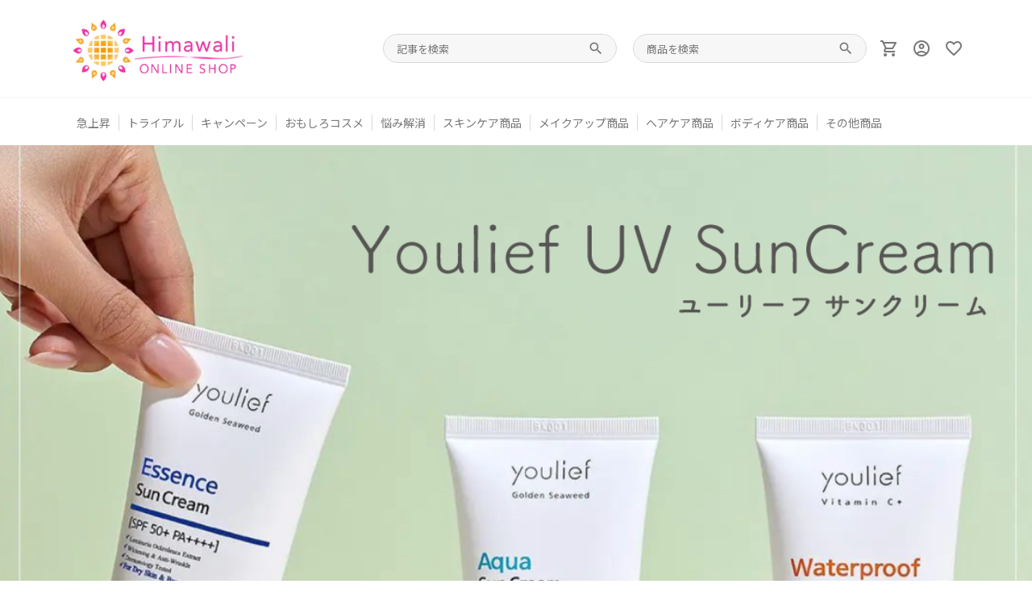

--- FILE ---
content_type: text/html; charset=UTF-8
request_url: https://hi-mawali.online/user_data/youlief
body_size: 35668
content:
<!doctype html>
<html lang="ja">
<head prefix="og: http://ogp.me/ns# fb: http://ogp.me/ns/fb# product: http://ogp.me/ns/product#">

                                <!-- LINE Tag Base Code -->
<!-- Do Not Modify -->
<script>
(function(g,d,o){
  g._ltq=g._ltq||[];g._lt=g._lt||function(){g._ltq.push(arguments)};
  var h=location.protocol==='https:'?'https://d.line-scdn.net':'http://d.line-cdn.net';
  var s=d.createElement('script');s.async=1;
  s.src=o||h+'/n/line_tag/public/release/v1/lt.js';
  var t=d.getElementsByTagName('script')[0];t.parentNode.insertBefore(s,t);
    })(window, document);
_lt('init', {
  customerType: 'account',
  tagId: 'ea4f05e2-7403-41eb-afeb-6824cf5043b1'
});
_lt('send', 'pv', ['ea4f05e2-7403-41eb-afeb-6824cf5043b1']);
</script>
<noscript>
  <img height="1" width="1" style="display:none"
       src="https://tr.line.me/tag.gif?c_t=lap&t_id=ea4f05e2-7403-41eb-afeb-6824cf5043b1&e=pv&noscript=1" />
</noscript>
<!-- End LINE Tag Base Code -->

<meta name="facebook-domain-verification" content="6e6jszi2cya36ok0e3y0jklqvks70s" />

<!-- Google tag (gtag.js) -->
<script async src="https://www.googletagmanager.com/gtag/js?id=G-TFX97N2QWT"></script>
<script>
  window.dataLayer = window.dataLayer || [];
  function gtag(){dataLayer.push(arguments);}
  gtag('js', new Date());

  gtag('config', 'G-TFX97N2QWT');
</script>

<meta name="facebook-domain-verification" content="6e6jszi2cya36ok0e3y0jklqvks70s" />

<!-- Google shopping -->
<meta name="google-site-verification" content="8jwIs000s1wYHB8BVi6fyeQt8fmzoyrq8vLwnwcrtY4" />
            

            
    
    <meta charset="utf-8">
    <meta name="viewport" content="width=device-width, initial-scale=1, shrink-to-fit=no">
    <meta name="format-detection" content="telephone=no">
    <meta name="eccube-csrf-token" content="jfjsMJJ5I8rxcfROK1A4QcMch7Y1_9ZKGiRxggH_Acg">
    <title>Himawali ONLINE SHOP / Youlief</title>
                        
    <link rel="icon" href="https://dmgcgz5jwx8p3.cloudfront.net/prd-pegasus/w_180,q_75/images/icon/63f32b26b10f6_png">
    <link rel="apple-touch-icon" href="https://dmgcgz5jwx8p3.cloudfront.net/prd-pegasus/w_180,q_75/images/icon/63f32b26b8a20_png" />

    <link rel="stylesheet" href="https://cdn.jsdelivr.net/npm/bootstrap@4.4.1/dist/css/bootstrap.min.css">
    <link rel="stylesheet" href="https://cdnjs.cloudflare.com/ajax/libs/slick-carousel/1.8.1/slick.min.css">
    <link rel="stylesheet" href="https://cdnjs.cloudflare.com/ajax/libs/slick-carousel/1.8.1/slick-theme.min.css">
    <link rel="stylesheet" href="https://use.fontawesome.com/releases/v5.3.1/css/all.css?v=1770021025">     <link rel="stylesheet" href="https://fonts.googleapis.com/css?family=Material+Icons|Material+Icons+Outlined|Material+Icons+Two+Tone">
    <link rel="stylesheet" href="https://fonts.googleapis.com/css2?family=Montserrat:wght@500&amp;family=Noto+Sans+JP:wght@400;700&amp;display=swap">
    <link rel="stylesheet" href="/html/template/common/assets/lib/lightbox2/css/lightbox-custom.css?t=1770021025"/>
    <link rel="stylesheet" href="/html/template/pegasos/assets/css/style.min.css?v=f62bea9864ce40bd71d06c6746f36e01">
    <link rel="stylesheet" href="/html/template/pegasos/assets/css/brandit.min.css?v=5ef8b03226445003c81ea39ef3fb25aa">
    
        <style>
                .ck-content .image {
            margin: 0 auto !important;
        }
                .ck.ck-editor__editable figure.image>a:after {
            display: none !important;
        }
        td.ck-editor__nested-editable:focus {
            background: #ffffff !important;
            border: 1px solid #bfbfbf !important;
            box-shadow: none !important;
            outline: none !important;
        }
        .ck-editor__editable_inline, .ck-toolbar, ck-focused {
    border: 0px none !important;
    box-shadow: none !important;
}
.ck-editor__editable:not(.ck-read-only) .ck-widget_selected .ck-media__wrapper>:not(.ck-media__placeholder) {
    pointer-events: initial  !important;
}
.ck-link-image_icon {
    display: none;
}
.ck-balloon-panel {
    display: none !important;
}
.ck-widget__selection-handle {
    display: none !important;
    border: none !important;
}
.ck-widget_selected {
    outline-width: 0px !important;
}
:root {
    --ck-resizer-border-width : 0px !important;
    --ck-resizer-size: 0px !important;
    --ck-color-focus-border-coordinates: 0%,0% !important;
}
.brandit-ec-product__tab-content_info {
    margin-top:0;
}
.ck-editor__editable_inline>:first-child {
    margin-top:0 !important;
}
.ck-editor__editable_inline {
    padding:0 !important;
}
.ck, .ck-content {
    border: none !important;
}
.ck-content a {
    color: inherit;
    text-decoration:underline;
}
.ck-content strong {
    font-weight: bold !important;
}
.raw-html-embed__buttons-wrapper,
.raw-html-embed:before {
    display:none !important;
}
.ck-widget.raw-html-embed:not(.ck-widget_selected):not(:hover) {
    outline:none !important;
}
.ck-widget.raw-html-embed .raw-html-embed__preview {
    width:100% !important;
}
.ck-widget.raw-html-embed .raw-html-embed__preview-content {
    border-spacing: 0 !important;;
}
.ck-widget.raw-html-embed,
.ck-widget.raw-html-embed .raw-html-embed__preview-content {
    background-color:transparent !important;
}
.ck-widget.raw-html-embed .raw-html-embed__content-wrapper {
    padding:0 !important;
}
.instagram-media-rendered {
    margin:0 !important;
}
.raw-html-embed__preview-placeholder {
    display:none !important;
}
.ck_youtube_embed {
    width: 100%;
    aspect-ratio: 16 / 9;
}
.ck_youtube_embed iframe {
    width:100%;
    height:100%;
}
.ck-editor__editable figure a::after {
    display: none !important;
}
td.ck-editor__nested-editable_focused {
    background: #ffffff !important;
    border: 1px solid #bfbfbf !important;
    box-shadow: none !important;
    outline: none !important;
}    </style>
    <script src="https://code.jquery.com/jquery-3.3.1.min.js" integrity="sha256-FgpCb/KJQlLNfOu91ta32o/NMZxltwRo8QtmkMRdAu8=" crossorigin="anonymous"></script>
    <script>
        $(function() {
            $.ajaxSetup({
                'headers': {
                    'ECCUBE-CSRF-TOKEN': $('meta[name="eccube-csrf-token"]').attr('content')
                }
            });
        });
    </script>
                    <!-- ▼Google Tag Manager(head) -->
            

        <!-- ▲Google Tag Manager(head) -->
    <!-- ▼Facebook Pixel Code(head) -->
            

        <!-- ▲Facebook Pixel Code(head) -->

                            <link href="https://fonts.googleapis.com/css2?family=Noto+Sans+JP:wght@300;500&display=swap" rel="stylesheet">
                                    
        
                        
</head>
<body id="page_user_data" class="lp_page brandit-wrapper">

    <script>
    let brandit_relation_user_id = null;
    let brandit_relation_order_id = null;
</script>    

                        

        


    
            <!-- ▼Google Tag Manager(body) -->
            

        <!-- ▲Google Tag Manager(body) -->
    <!-- ▼Facebook Pixel Code(body) -->
            

        <!-- ▲Facebook Pixel Code(body) -->

    
    <div class="brandit-layout">
        <div class="brandit-inner">
                                    <!-- ▼ヘッダー(商品検索・ログインナビ・カート) -->
            <header class="brandit-ec-header">
    <div class="brandit-ec-header-inner">

                <div class="brandit-ec-header-content container">
            <h1 class="brandit-ec-header-logo">
                <a href="/" class="brandit-ec-header-logo__link">
                    <img src="https://dmgcgz5jwx8p3.cloudfront.net/prd-pegasus/w_300,q_75/images/icon/63f32b268c12e_png" alt="">
                </a>
            </h1>
            <nav class="brandit-ec-header-menu">
                <div class="brandit-ec-header-menu-search brandit-ec-header-menu-search--pc">
                    <div class="br-ec-search-double-box">
        <div class="br-ec-search-wp-box">
        <form id="form_wp_search" class="br-ec-search-product js_br_search_product_form" action="https://hi-mawali.online/wp/search">
            <input type="search" id="desktopSearchProduct" name="name" maxlength="50" class="br-ec-search-product__input js_br_search_product__input form-control" placeholder="記事を検索">
            <button type="submit" class="br-ec-search-product__button js_br_search_product__button">
                <i class="material-icons-outlined">search</i>
            </button>
        </form>
    </div>

        <div class="br-ec-search-product-box">
                                            
        <form class="br-ec-search-product js_br_search_product_form" method="get" action="https://hi-mawali.online/products/list">
            <div class="mega-menu-keyword">
                <input type="search" id="desktopSearchProduct" name="name" maxlength="50" class="mega-menu-keyword__input js_br_search_product__input form-control" placeholder="商品を検索" />
                <button type="submit" class="br-ec-search-product__button js_br_search_product__button">
                    <i class="material-icons-outlined">search</i>
                </button>
            </div>
        </form>
    </div>
</div>
                </div>

                <ul class="brandit-ec-header-menu-icons">
                    <li class="brandit-ec-header-menu-icons__item brandit-ec-header-menu-icons__item--search js-search-menu-trigger">
                        <i class="material-icons-outlined">search</i>
                    </li>
                    <li class="brandit-ec-header-menu-icons__item">
                        <a href="https://hi-mawali.online/cart" class="brandit-ec-header-menu-icons__link">
                            <i class="material-icons-outlined">shopping_cart</i>
                        </a>
                    </li>
                    <li class="brandit-ec-header-menu-icons__item">
                        <a href="https://hi-mawali.online/mypage/" class="brandit-ec-header-menu-icons__link">
                            <i class="material-icons-outlined">account_circle</i>
                        </a>
                    </li>
                    <li class="brandit-ec-header-menu-icons__item">
                        <a href="https://hi-mawali.online/mypage/favorite" class="brandit-ec-header-menu-icons__link">
                            <i class="material-icons-outlined">favorite_border</i>
                        </a>
                    </li>
                </ul>
            </nav>
        </div>

                <script>
    $(document).ready(function() {
        const SCROLL_CATEGORY_LIST_ELEMENT = $('.js-scroll-category-list');
        const SCROLL_CATEGORY_ANGLE_RIGHT_ELEMENT = $('.js-scroll-category-angle-right');
        const SCROLL_CATEGORY_ANGLE_LEFT_ELEMENT = $('.js-scroll-category-angle-left');

        SCROLL_CATEGORY_LIST_ELEMENT.on('scroll', function() {
            showScrollCategoryAngle();
        });
        SCROLL_CATEGORY_ANGLE_RIGHT_ELEMENT.on('click', function() {
            moveScrollCategoryAngle(false);
        });
        SCROLL_CATEGORY_ANGLE_LEFT_ELEMENT.on('click', function() {
            moveScrollCategoryAngle(true);
        });
        showScrollCategoryAngle();

        $(window).on("resize", function () {
            showScrollCategoryAngle();
        });

        function showScrollCategoryAngle() {
            const width = SCROLL_CATEGORY_LIST_ELEMENT.width();
            const scrollWidth = SCROLL_CATEGORY_LIST_ELEMENT[0].scrollWidth - 20;
            const scrollLeft = SCROLL_CATEGORY_LIST_ELEMENT.scrollLeft();

            if (width >= scrollWidth) {
                SCROLL_CATEGORY_ANGLE_LEFT_ELEMENT.hide();
                SCROLL_CATEGORY_ANGLE_RIGHT_ELEMENT.hide();
            } else {
                if (scrollLeft > 0) {
                    SCROLL_CATEGORY_ANGLE_LEFT_ELEMENT.show();
                } else {
                    SCROLL_CATEGORY_ANGLE_LEFT_ELEMENT.hide();
                }
                if (scrollWidth > width + scrollLeft) {
                    SCROLL_CATEGORY_ANGLE_RIGHT_ELEMENT.show();
                } else {
                    SCROLL_CATEGORY_ANGLE_RIGHT_ELEMENT.hide();
                }
            }
        }

        function moveScrollCategoryAngle(isLeft) {
            // スクロールコンテンツ 溢れたコンテンツは含まない全体幅
            const width = SCROLL_CATEGORY_LIST_ELEMENT.width();
            const move = parseInt(width / 2);

            // スクロールコンテンツ 溢れたものも含む全体幅
            const scrollWidth = SCROLL_CATEGORY_LIST_ELEMENT[0].scrollWidth;

            // スクロール位置
            let scrollLeft = SCROLL_CATEGORY_LIST_ELEMENT.scrollLeft();

            // スクロール先のクリックされた方向を判定
            if (isLeft) {
                scrollLeft -= move;
            } else {
                scrollLeft += move
            }

            if (scrollLeft < 0) {
                scrollLeft = 0;
            } 
            if (scrollWidth < width + scrollLeft) {
                scrollLeft = scrollWidth - width;
            }
            
            SCROLL_CATEGORY_LIST_ELEMENT.scrollLeft(scrollLeft);
        }
    });
</script>

<div class="brandit-ec-scroll-category">
    <div class="brandit-ec-scroll-category__content container">
        <div class="brandit-ec-scroll-category__angle brandit-ec-scroll-category__angle--left js-scroll-category-angle-left">
            <div class="brandit-ec-scroll-category__angle-inner">
                <i class="material-icons-outlined">navigate_before</i>
            </div>
        </div>
                <ul class="brandit-ec-scroll-category__list js-scroll-category-list">
            <li class="brandit-ec-scroll-category__item">
                <a class="brandit-ec-scroll-category__link" href="https://contents.hi-mawali.online/category/rise">急上昇</a>
            </li>
                                                <li class="brandit-ec-scroll-category__item">
                        <a class="brandit-ec-scroll-category__link" href="https://contents.hi-mawali.online/category/trial/">トライアル</a>
                    </li>
                                                                <li class="brandit-ec-scroll-category__item">
                        <a class="brandit-ec-scroll-category__link" href="https://contents.hi-mawali.online/category/campaign/">キャンペーン</a>
                    </li>
                                        <li class="brandit-ec-scroll-category__item">
                <a class="brandit-ec-scroll-category__link" href="https://contents.hi-mawali.online/category/gift">おもしろコスメ</a>
            </li>
            <li class="brandit-ec-scroll-category__item">
                <a class="brandit-ec-scroll-category__link" href="https://contents.hi-mawali.online/category/trouble">悩み解消</a>
            </li>
                                                <li class="brandit-ec-scroll-category__item">
                        <a class="brandit-ec-scroll-category__link" href="https://hi-mawali.online/products/list?category_id=1">スキンケア商品</a>
                    </li>
                                                                <li class="brandit-ec-scroll-category__item">
                        <a class="brandit-ec-scroll-category__link" href="https://hi-mawali.online/products/list?category_id=2">メイクアップ商品</a>
                    </li>
                                                                <li class="brandit-ec-scroll-category__item">
                        <a class="brandit-ec-scroll-category__link" href="https://hi-mawali.online/products/list?category_id=3">ヘアケア商品</a>
                    </li>
                                                                <li class="brandit-ec-scroll-category__item">
                        <a class="brandit-ec-scroll-category__link" href="https://hi-mawali.online/products/list?category_id=4">ボディケア商品</a>
                    </li>
                                                                <li class="brandit-ec-scroll-category__item">
                        <a class="brandit-ec-scroll-category__link" href="https://hi-mawali.online/products/list?category_id=5">その他商品</a>
                    </li>
                                    </ul>
        <div class="brandit-ec-scroll-category__angle brandit-ec-scroll-category__angle--right js-scroll-category-angle-right">
            <div class="brandit-ec-scroll-category__angle-inner">
                <i class="material-icons-outlined">navigate_next</i>
            </div>
        </div>
    </div>
</div>    </div>


</header>

        <!-- ▲ヘッダー(商品検索・ログインナビ・カート) -->

            
            
            
                    
        
                        <style>
        .brandit-ec-section {
          margin:0 !important;
          padding:0 !important;
          background:none !important;
        }
        .brandit-ec-section .container {
          margin:0 !important;
          padding:0 !important;
          width:100% !important;
          max-width:100% !important;
        }
        .brandit-ec-section img,
        .ck-blurred img,
        .ck-blurred figure.image {
          width:100%;
        }
        .brandit-ec-lp__section {
          padding:0;
        }
        .ck-blurred {
          margin:0 !important;
          padding:0 !important;
        }
        .brandit-ec-footer {
          margin-top:0px !important;
        }
        </style>
                        <style>
        .ck-blurred * {
          margin-top:0 !important;
          margin-bottom:0 !important;
          padding-top:0 !important;
          padding-bottom:0 !important;
        }
        </style>
    
    <div class="brandit-ec-section brandit-ec-product">
        <div class="container">
            <div class="brandit-ec-lp">
                                    <div id="ck-content">
                        <figure class="image"><img src="https://hi-mawali.online/html/upload/save_image/ck_content/0615092341_648a5a0dc1a9d.png"></figure><figure class="image"><img src="https://hi-mawali.online/html/upload/save_image/ck_content/0615094124_648a5e34b0945.png"></figure><figure class="image"><a href="https://hi-mawali.online/products/detail/276"><img src="https://hi-mawali.online/html/upload/save_image/ck_content/0615145151_648aa6f739a9e.png"></a></figure><figure class="image"><img src="https://hi-mawali.online/html/upload/save_image/ck_content/0615094352_648a5ec841f3f.png"></figure><figure class="image"><a href="https://hi-mawali.online/products/detail/276"><img src="https://hi-mawali.online/html/upload/save_image/ck_content/0615145206_648aa706d367f.png"></a></figure><p>&nbsp;</p><figure class="image"><img src="https://hi-mawali.online/html/upload/save_image/ck_content/0615150108_648aa924db81a.png"></figure><figure class="image"><a href="https://contents.hi-mawali.online/4274/"><img src="https://hi-mawali.online/html/upload/save_image/ck_content/0615144550_648aa58ee2822.png"></a></figure><figure class="image"><a href="https://hi-mawali.online/products/detail/276"><img src="https://hi-mawali.online/html/upload/save_image/ck_content/0615145212_648aa70cd8ba0.png"></a></figure><p>&nbsp;</p>
                    </div>
                            </div>
                                                            <div class="row mt-5 brandit-ec-section-new__list row-3in1" style="width:calc(100% - 15px); margin:auto !important; margin-top:20px !important;">
                            


                <div
            class="ec-variation__item brandit-ec-product-item col-6 col-md-4 "
            style=""
        >
                        <div class="brandit-ec-product-item__avatar ec-variation__item-image">
                <a href="https://hi-mawali.online/products/detail/276">
                    <img src="https://dmgcgz5jwx8p3.cloudfront.net/prd-pegasus/h_216,q_1/images/product/276/64798a7bead53_1png" data-src="https://dmgcgz5jwx8p3.cloudfront.net/prd-pegasus/h_720,q_90/images/product/276/64798a7bead53_1png" alt="【ユーリーフ】サンクリーム" data-origin-src="https://dmgcgz5jwx8p3.cloudfront.net/prd-pegasus/h_720,q_90/images/product/276/64798a7bead53_1png" class="ec-variation__item-image--main lazyload">
                                                                                                                                                                                                                                                                                                                                                                                                                                                                                                                                                                                                                                                                                                                                                                                                                        <span class="ec-shelfGrid__soldout">SOLD OUT</span>
                                                            </a>

                                                                                                                                                    
<div class="ec-product-color_variations">
                                        <div class="ec-product-color_variation-image">
                <a href="https://hi-mawali.online/products/detail/276?color=1249">
                <img src="https://dmgcgz5jwx8p3.cloudfront.net/prd-pegasus/h_216,q_1/images/product/276/647996c8966c7_0602161354-647996b2b9204png" data-src="https://dmgcgz5jwx8p3.cloudfront.net/prd-pegasus/h_720,q_90/images/product/276/647996c8966c7_0602161354-647996b2b9204png" alt="" class="lazyload"
                     >
                </a>
            </div>
                                                        <div class="ec-product-color_variation-image">
                <a href="https://hi-mawali.online/products/detail/276?color=1250">
                <img src="https://dmgcgz5jwx8p3.cloudfront.net/prd-pegasus/h_216,q_1/images/product/276/647996c8c520c_0602161400-647996b8570a5png" data-src="https://dmgcgz5jwx8p3.cloudfront.net/prd-pegasus/h_720,q_90/images/product/276/647996c8c520c_0602161400-647996b8570a5png" alt="" class="lazyload"
                     >
                </a>
            </div>
                                                        <div class="ec-product-color_variation-image">
                <a href="https://hi-mawali.online/products/detail/276?color=1251">
                <img src="https://dmgcgz5jwx8p3.cloudfront.net/prd-pegasus/h_216,q_1/images/product/276/647996c8cf4cf_0602161411-647996c3d8578png" data-src="https://dmgcgz5jwx8p3.cloudfront.net/prd-pegasus/h_720,q_90/images/product/276/647996c8cf4cf_0602161411-647996c3d8578png" alt="" class="lazyload"
                     >
                </a>
            </div>
                    </div>
            </div>

            <div class="brandit-ec-product-item-text">
                                <ul class="brandit-ec-product-item-label">
                                                                            </ul>

                                
                                <h4 class="brandit-ec-product-item__title">
                    <a href="https://hi-mawali.online/products/detail/276">【ユーリーフ】サンクリーム</a>
                </h4>

                                <p class="brandit-ec-product-item__price">
                    <a href="https://hi-mawali.online/products/detail/276">
                        ￥1,650
                        (税込)

                                                                    </a>
                </p>
                
                                                                    
            </div>
        </div>
    
        
                                                </div>
                                                            </div>
    </div>
<script src="/html/template/brandit/assets/js/libs/ck5_custom/ckeditor_v2.js?v=1770021025"></script>
<script>
    $(function () {
        /* 画像のリンクを有効にする */
        $('img, p').on('click',  function () {
            if ( $(this).parent('a').length <= 0 ) {
                return;
            }
            window.open($(this).parent('a')[0].href, '_self');
        });
    })


    var ckeditor = ClassicEditor.create( document.querySelector( '#ck-content' ), {
        toolbar: {
            items: [
            ]
        },
        htmlSupport: {
          allow: [
            {
              name: /.*/,
              attributes: true,
              classes: true,
              styles: true,
            }
          ]
        },
        language: 'ja',
        htmlEmbed: {
            showPreviews: true,
        }
    } )
    .then(editor => { 
        // データにないのに自動で追加される余分な空行を削除(ReadOnlyだと２パターン追加される)
        $('.ck .ck-content')[0].innerHTML = $('.ck .ck-content')[0].innerHTML.split('<figure><br data-cke-filler="true"></figure>').join('');
        $('.ck .ck-content')[0].innerHTML = $('.ck .ck-content')[0].innerHTML.split('<figure><p><br data-cke-filler="true"></p></figure>').join('');        

        editor.isReadOnly = true;
        editor.isViewWithoutEditor = true;
    })
    .catch( error => {
        console.error( error );
    } );

</script>

                                
            
            
                        </div>
                                    <div class="ec-layoutRole__footer mt-5">
                <!-- ▼フッター -->
            <footer class="brandit-ec-footer">
    <div class="brandit-ec-footer__logo">
        <a href="/">
            <img src="https://dmgcgz5jwx8p3.cloudfront.net/prd-pegasus/w_300,q_90/images/icon/63f55da5c0845_himalogo-230227png" alt="">
        </a>
    </div>
    <div class="brandit-ec-footer-sns">
    <ul class="brandit-ec-footer-sns__list">
                                                                            <li class="brandit-ec-footer-sns__item">
                    <a class="brandit-ec-footer-sns__link" href="https://www.instagram.com/himawali_online/" target="_blank">
                        <img class="brandit-ec-footer-sns__icon" src="/html/template/pegasos/assets/icon/ic_sns_instagram.svg" alt="instagram">
                    </a>
                </li>
                                                <li class="brandit-ec-footer-sns__item">
                    <a class="brandit-ec-footer-sns__link" href="https://line.me/R/ti/p/%40qvz8523n" target="_blank">
                        <img class="brandit-ec-footer-sns__icon" src="/html/template/pegasos/assets/icon/ic_sns_line.svg" alt="line">
                    </a>
                </li>
                                                <li class="brandit-ec-footer-sns__item">
                    <a class="brandit-ec-footer-sns__link" href="https://twitter.com/himawali_online" target="_blank">
                        <img class="brandit-ec-footer-sns__icon" src="/html/template/pegasos/assets/icon/ic_sns_twitter.svg" alt="twitter">
                    </a>
                </li>
                        </ul>
</div>

    <div class="container">
        <ul class="row brandit-ec-footer__nav brandit-ec-footer__nav--category list-unstyled">
    <li class="brandit-ec-footer__nav__item">
        <a href="https://contents.hi-mawali.online/category/rise" class="brandit-ec-footer__link">急上昇</a>
    </li>
                        <li class="brandit-ec-footer__nav__item">
                <a href="https://contents.hi-mawali.online/category/trial/" class="brandit-ec-footer__link">トライアル</a>
            </li>
                                <li class="brandit-ec-footer__nav__item">
                <a href="https://contents.hi-mawali.online/category/campaign/" class="brandit-ec-footer__link">キャンペーン</a>
            </li>
                <li class="brandit-ec-footer__nav__item">
        <a href="https://contents.hi-mawali.online/category/gift" class="brandit-ec-footer__link">おもしろコスメ</a>
    </li>
    <li class="brandit-ec-footer__nav__item">
        <a href="https://contents.hi-mawali.online/category/trouble" class="brandit-ec-footer__link">悩み解消</a>
    </li>
                        <li class="brandit-ec-footer__nav__item">
                <a href="https://hi-mawali.online/products/list?category_id=1" class="brandit-ec-footer__link">スキンケア商品</a>
            </li>
                                <li class="brandit-ec-footer__nav__item">
                <a href="https://hi-mawali.online/products/list?category_id=2" class="brandit-ec-footer__link">メイクアップ商品</a>
            </li>
                                <li class="brandit-ec-footer__nav__item">
                <a href="https://hi-mawali.online/products/list?category_id=3" class="brandit-ec-footer__link">ヘアケア商品</a>
            </li>
                                <li class="brandit-ec-footer__nav__item">
                <a href="https://hi-mawali.online/products/list?category_id=4" class="brandit-ec-footer__link">ボディケア商品</a>
            </li>
                                <li class="brandit-ec-footer__nav__item">
                <a href="https://hi-mawali.online/products/list?category_id=5" class="brandit-ec-footer__link">その他商品</a>
            </li>
            </ul>

        <ul class="row brandit-ec-footer__nav list-unstyled">
    <li class="brandit-ec-footer__nav__item">
        <a href="https://hi-mawali.online/guide" class="brandit-ec-footer__link">ご利用ガイド</a>
    </li>
    <li class="brandit-ec-footer__nav__item">
        <a href="https://hi-mawali.online/help/faq" class="brandit-ec-footer__link">よくある質問</a>
    </li>
    <li class="brandit-ec-footer__nav__item">
        <a href="https://hi-mawali.online/help/about" class="brandit-ec-footer__link">当サイトについて</a>
    </li>
    <li class="brandit-ec-footer__nav__item">
        <a href="https://hi-mawali.online/help/tradelaw" class="brandit-ec-footer__link">特定商取引法に基づく表記</a>
    </li>
    <li class="brandit-ec-footer__nav__item">
        <a href="https://hi-mawali.online/help/antique" class="brandit-ec-footer__link">古物営業法表記</a>
    </li>
    <li class="brandit-ec-footer__nav__item">
        <a href="https://hi-mawali.online/help/privacy" class="brandit-ec-footer__link">プライバシーポリシー</a>
    </li>
    <li class="brandit-ec-footer__nav__item">
        <a href="https://hi-mawali.online/help/agreement" class="brandit-ec-footer__link">利用規約</a>
    </li>
</ul>

    </div>

    <h5 class="brandit-ec-footer__copyright">©2023 Himawali, All Rights Reserved.</h5>
</footer>


        <!-- ▲フッター -->

            </div>
                        </div>

<div class="ec-overlayRole"></div>
<div class="ec-drawerRole">
    <div class="brandit-ec-menu-mobile">
    <div class="brandit-ec-menu-mobile__close">
        <i class="material-icons-outlined js-side-menu-close">close</i>
    </div>
    <div class="brandit-ec-menu-mobile__content">
        <div class="brandit-ec-menu-mobile__heading">SEARCH</div>
        <div class="brandit-ec-menu-mobile__form">
            <div class="br-ec-search-double-box">
        <div class="br-ec-search-wp-box">
        <form id="form_wp_search" class="br-ec-search-product js_br_search_product_form" action="https://hi-mawali.online/wp/search">
            <input type="search" id="desktopSearchProduct" name="name" maxlength="50" class="br-ec-search-product__input js_br_search_product__input form-control" placeholder="記事を検索">
            <button type="submit" class="br-ec-search-product__button js_br_search_product__button">
                <i class="material-icons-outlined">search</i>
            </button>
        </form>
    </div>

        <div class="br-ec-search-product-box">
                                            
        <form class="br-ec-search-product js_br_search_product_form" method="get" action="https://hi-mawali.online/products/list">
            <div class="mega-menu-keyword">
                <input type="search" id="desktopSearchProduct" name="name" maxlength="50" class="mega-menu-keyword__input js_br_search_product__input form-control" placeholder="商品を検索" />
                <button type="submit" class="br-ec-search-product__button js_br_search_product__button">
                    <i class="material-icons-outlined">search</i>
                </button>
            </div>
        </form>
    </div>
</div>
        </div>
    </div>
</div>
</div>
<div class="ec-blockTopBtn pagetop"><img src="/html/template/pegasos/assets/icon/angle-down-white.svg"></div>
<script src="https://cdn.jsdelivr.net/npm/jquery@3.4.1/dist/jquery.min.js"></script>
<script src="https://cdnjs.cloudflare.com/ajax/libs/twitter-bootstrap/4.4.1/js/bootstrap.min.js"></script>
<script src="https://cdnjs.cloudflare.com/ajax/libs/slick-carousel/1.8.1/slick.min.js"></script>
<script src="https://cdnjs.cloudflare.com/ajax/libs/object-fit-images/3.2.4/ofi.min.js" integrity="sha512-7taFZYSf0eAWyi1UvMzNrBoPVuvLU7KX6h10e4AzyHVnPjzuxeGWbXYX+ED9zXVVq+r9Xox5WqvABACBSCevmg==" crossorigin="anonymous"></script>
<script src="/html/template/common/assets/lib/lightbox2/js/lightbox-custom.js?t=1770021025"></script>
<script src="/html/template/pegasos/assets/js/function.min.js?v=cc99ada0df423e50f6bcb467c821fdae"></script>
<script src="/html/template/pegasos/assets/js/eccube.min.js?v=e46f8a5b23d70ecd112d7ec9eef63fbe"></script>
<script src="/html/template/pegasos/assets/js/main.min.js?v=0bb08b9dd1d95d3fe99387effea6930d"></script>
<script src="/html/template/common/assets/lib/lazyload/lazyload.min.js"></script>
<script>
    lazyload();
</script>
<script>

    // Moreボタンを押したら、商品を開いていたことを記憶
    $('.brandit-ec-section__more').on('click', function () {
        var key = location.pathname;
        sessionStorage.setItem(key, '1');
    });

    (function() {
        var key = location.pathname;
        var perfEntries = performance.getEntriesByType("navigation");
        
        for(let pe of perfEntries) {
            switch( pe.type ) {
            // 戻るで来た場合は、セッションストレージから読み込み（ある場合のみ）
            case 'back_forward':
            case 'reload': // 本来リロードは除外したいが、Branditシステムは自動リロードがあるため
                var isOpen = sessionStorage.getItem(key);
                // 最後にMoreボタンを押して商品を開いていたら同じ状態に戻す（ずれないように）
                if( isOpen == '1' ) {
                    $(".brandit-ec-product-item").css("display", "block");
                    $(".brandit-ec-section__more").css("display", "none");
                }
                break;

            // それ以外の初めて来た時などはMoreボタンを押しておらず、商品が閉じられていたことを記憶
            default:
                sessionStorage.setItem(key, '0');
                break;

            }
        }
    })();
</script>

                
</body>
</html>


--- FILE ---
content_type: text/css
request_url: https://hi-mawali.online/html/template/pegasos/assets/css/brandit.min.css?v=5ef8b03226445003c81ea39ef3fb25aa
body_size: 96020
content:
@charset "UTF-8";/*! normalize.css v5.0.0 | MIT License | github.com/necolas/normalize.css */html{font-family:sans-serif;line-height:1.15;-ms-text-size-adjust:100%;-webkit-text-size-adjust:100%}body{margin:0}article,aside,footer,header,nav,section{display:block}h1{font-size:2em;margin:.67em 0}figcaption,figure,main{display:block}figure{margin:1em 40px}hr{box-sizing:content-box;height:0;overflow:visible}pre{font-family:monospace,monospace;font-size:1em}a{background-color:transparent;-webkit-text-decoration-skip:objects}a:active,a:hover{outline-width:0}abbr[title]{border-bottom:none;text-decoration:underline;text-decoration:underline dotted}b,strong{font-weight:inherit}b,strong{font-weight:bolder}code,kbd,samp{font-family:monospace,monospace;font-size:1em}dfn{font-style:italic}mark{background-color:#ff0;color:#000}small{font-size:80%}sub,sup{font-size:75%;line-height:0;position:relative;vertical-align:baseline}sub{bottom:-.25em}sup{top:-.5em}audio,video{display:inline-block}audio:not([controls]){display:none;height:0}img{border-style:none}svg:not(:root){overflow:hidden}button,input,optgroup,select,textarea{font-family:sans-serif;font-size:100%;line-height:1.15;margin:0}button,input{overflow:visible}button,select{text-transform:none}[type=reset],[type=submit],button,html [type=button]{-webkit-appearance:button}[type=button]::-moz-focus-inner,[type=reset]::-moz-focus-inner,[type=submit]::-moz-focus-inner,button::-moz-focus-inner{border-style:none;padding:0}[type=button]:-moz-focusring,[type=reset]:-moz-focusring,[type=submit]:-moz-focusring,button:-moz-focusring{outline:1px dotted ButtonText}fieldset{border:1px solid silver;margin:0 2px;padding:.35em .625em .75em}legend{box-sizing:border-box;color:inherit;display:table;max-width:100%;padding:0;white-space:normal}progress{display:inline-block;vertical-align:baseline}textarea{overflow:auto}[type=checkbox],[type=radio]{box-sizing:border-box;padding:0}[type=number]::-webkit-inner-spin-button,[type=number]::-webkit-outer-spin-button{height:auto}[type=search]{-webkit-appearance:textfield;outline-offset:-2px}[type=search]::-webkit-search-cancel-button,[type=search]::-webkit-search-decoration{-webkit-appearance:none}::-webkit-file-upload-button{-webkit-appearance:button;font:inherit}details,menu{display:block}summary{display:list-item}canvas{display:inline-block}template{display:none}[hidden]{display:none}:root{--vh:100vh;--br-product-image-aspect-ratio:3/4;--br-product-image-height-ratio-p:133.33333%}:root{--br-product-image-aspect-ratio:1/1;--br-product-image-height-ratio-p:100%}.brandit-ec-section--block__no-item{display:-ms-flexbox;display:flex;-ms-flex-align:center;align-items:center;-ms-flex-pack:center;justify-content:center;-ms-flex:1 0 100%;flex:1 0 100%;color:#ccc;font-size:38.4px;font-size:2.4rem;font-weight:700;text-align:center}.brandit-ec-section__tablist{display:-ms-flexbox;display:flex;-ms-flex-wrap:wrap;flex-wrap:wrap;-ms-flex-pack:stretch;justify-content:stretch;width:100%;height:auto;margin:0 auto;padding:0;list-style:none;text-align:center;vertical-align:bottom}.brandit-ec-section__tablist .brandit-ec-section__tablist__tab{-ms-flex:1 1 auto;flex:1 1 auto;position:relative;float:none;width:auto;padding:0 0 12px;margin:0 0 25px;border-bottom:1px solid #bbb;color:#777;font-size:17px;text-align:center;line-height:22px;white-space:nowrap;height:40px}.brandit-ec-section__tablist .brandit-ec-section__tablist__tab:not(:last-of-type) a{border-right:1px solid #d1d1d1}.brandit-ec-section__tablist .brandit-ec-section__tablist__tab a{display:block;width:100%;margin:0;padding:0;color:inherit;font-size:inherit;text-decoration:none}.brandit-ec-section__tablist .brandit-ec-section__tablist__tab.is_active{color:#000;border-bottom:5px solid #000}.brandit-ec-section__tabview{display:none;margin:auto;margin-top:50px}.brandit-ec-section__tabview.is_active{display:block}.brandit-ec-section__tabview__list{display:-ms-flexbox;display:flex;-ms-flex-wrap:wrap;flex-wrap:wrap;margin:0;padding:0 5px}.brandit-ec-section__tabview .brandit-ec-section__more{padding:0 10px}.brandit-wrapper{font-family:'Noto Sans JP','Hiragino Sans',sans-serif,'游ゴシック',YuGothic,'Yu Gothic','Hiragino Kaku Gothic Pro',Meiryo,'メイリオ','MS ゴシック';background:#fff;color:#333;font-weight:400;word-break:break-word;position:relative}.brandit-wrapper.brandit-ec-open-modal{height:100vh;overflow:hidden;transition:.35s}.brandit-wrapper h1,.brandit-wrapper h2,.brandit-wrapper h3,.brandit-wrapper h4,.brandit-wrapper h5,.brandit-wrapper h6,.brandit-wrapper p{margin-bottom:0}.brandit-wrapper #page_mypage_favorite a,.brandit-wrapper #page_product_detail a,.brandit-wrapper .front_page a{color:currentColor;transition:.3s}.brandit-wrapper #page_mypage_favorite a:hover,.brandit-wrapper #page_product_detail a:hover,.brandit-wrapper .front_page a:hover{text-decoration:none;color:#af1139;opacity:.8}.brandit-wrapper a{color:#333;transition:.3s;transition-property:color,opacity}.brandit-wrapper a:active,.brandit-wrapper a:focus,.brandit-wrapper a:hover{color:#333}.brandit-wrapper button{border:0}.brandit-wrapper button:focus,.brandit-wrapper input:focus{outline:0}.brandit-wrapper img{max-width:100%;vertical-align:middle}html{height:100%}body{width:100%}body.modal-open{position:fixed;top:var(--scroll-top,auto);overflow-y:hidden}.brandit-layout{min-height:100%;position:relative;display:-ms-flexbox;display:flex;-ms-flex-direction:column;flex-direction:column}.brandit-inner{-ms-flex:1;flex:1}input:-webkit-autofill,input:-webkit-autofill:active,input:-webkit-autofill:focus,input:-webkit-autofill:hover{-webkit-box-shadow:0 0 0 30px #fff inset!important}button,input,optgroup,select,textarea{font-family:'游ゴシック',YuGothic,'Yu Gothic','Hiragino Sans','Noto Sans JP','Hiragino Kaku Gothic Pro',Meiryo,'メイリオ','MS ゴシック',sans-serif}.logo--wh{max-height:80px!important;max-width:240px!important}.brandit-mark-inline,a.brandit-mark-inline{color:#0092c4}.brandit-mark-inline.underlined,.brandit-mark-inline:link,a.brandit-mark-inline.underlined,a.brandit-mark-inline:link{color:#0092c4;text-decoration:underline}.brandit-mark-inline.underlined>span,.brandit-mark-inline:link>span,a.brandit-mark-inline.underlined>span,a.brandit-mark-inline:link>span{text-decoration:underline}.brandit-mark-inline:visited,a.brandit-mark-inline:visited{color:#0092c4}.brandit-mark-inline:active,.brandit-mark-inline:focus,.brandit-mark-inline:hover,a.brandit-mark-inline:active,a.brandit-mark-inline:focus,a.brandit-mark-inline:hover{color:#0092c4;opacity:.8}.brandit-mark-inline:active:visited,.brandit-mark-inline:focus:visited,.brandit-mark-inline:hover:visited,a.brandit-mark-inline:active:visited,a.brandit-mark-inline:focus:visited,a.brandit-mark-inline:hover:visited{color:#0092c4}.brandit-ec-heading{color:#333;text-align:center;padding-bottom:24px}.brandit-ec-heading__title{text-transform:uppercase;font-family:Montserrat;letter-spacing:.03em}.brandit-ec-heading__title--h3{font-weight:500;font-size:28px}.brandit-ec-heading__title--h4{text-align:left;color:#4a4a4a;line-height:1.4;font-size:20px}.brandit-ec-heading__text{margin-top:4px;font-size:13px;color:#777}.ec-rectHeading h1,.ec-rectHeading h2,.ec-rectHeading h3,.ec-rectHeading h4,.ec-rectHeading h5,.ec-rectHeading h6{background:#f6f8f9}.brandit-ec-more{display:inline-block;padding:7px 30px 5px;min-width:160px;background:#f7f7f7;color:#4a4a4a;text-align:center;font-size:13px;font-family:Montserrat;font-weight:500;text-transform:uppercase;border:1px solid transparent!important;border-radius:56px;cursor:pointer;transition:.3s;min-height:36px;transition:border .2s!important;letter-spacing:.05em}.brandit-ec-more.active,.brandit-ec-more:hover{border:1px solid #333!important;background:#fff;color:#333!important;text-decoration:none}.brandit-ec-button{display:-ms-flexbox;display:flex;-ms-flex-align:center;align-items:center;-ms-flex-pack:center;justify-content:center;min-height:36px;padding:8px;background:#f7f7f7;cursor:pointer;transition:.3s;border:1px solid transparent!important;border-radius:56px;font-family:Montserrat;letter-spacing:.05em}.brandit-ec-button[type=button]{-webkit-appearance:none}.brandit-ec-button.active,.brandit-ec-button:hover{border:1px solid #333!important;background:#fff;color:#333!important;text-decoration:none}.brandit-ec-button.active svg path,.brandit-ec-button:hover svg path{fill:#333}.brandit-ec-button i,.brandit-ec-button svg{margin-right:10px}.brandit-ec-button.disabled,.brandit-ec-button:disabled{color:rgba(255,255,255,.3)!important;pointer-events:none}.brandit-ec-button.disabled svg path,.brandit-ec-button:disabled svg path{fill:rgba(255,255,255,.3)}.brandit-ec-button--coming-soon,.brandit-ec-button--mail,.brandit-ec-button--order{-ms-flex:0 1 240px;flex:0 1 240px;min-width:170px;padding:0 18px;color:#fff!important;font-size:13px;font-weight:500;white-space:nowrap}.brandit-ec-button--coming-soon:hover,.brandit-ec-button--mail:hover,.brandit-ec-button--order:hover{background:#fff!important}.brandit-ec-button--coming-soon img,.brandit-ec-button--mail img,.brandit-ec-button--order img{margin-right:10px}.brandit-ec-button--order{background:#333}.brandit-ec-button--coming-soon,.brandit-ec-button--mail{background:#777!important}.brandit-ec-button--coming-soon.ec-blockBtn--action,.brandit-ec-button--mail.ec-blockBtn--action{border:1px solid #777!important}.brandit-ec-button--coming-soon.ec-blockBtn--action:hover,.brandit-ec-button--mail.ec-blockBtn--action:hover{border:1px solid #333!important}.brandit-ec-button--like{margin-left:8px;border:1px solid rgba(205,211,218,.5)!important;background:#fff;-ms-flex:0 0 auto;flex:0 0 auto}.brandit-ec-button--like img{width:18px}.brandit-ec-button--delete{width:36px;margin-left:8px;border:1px solid transparent;background:#fff;border-radius:50%;transition:.4s}.brandit-ec-button--delete:hover{background:#fff}.brandit-ec-button--delete img{width:14px}.brandit-ec-button--see-more-hidden{display:none;width:80%;height:70px;max-width:382px;margin:2em auto;padding:0;border-radius:10px;background-color:#ebebeb;color:#333;font-size:18px;font-weight:600;line-height:70px}.hidden~.brandit-ec-button--see-more-hidden{display:block}.ec-blockBtn--action,.ec-inlineBtn--action{background:#333;border-radius:3px;border:1px solid #333!important;transition:.35s}.ec-blockBtn--action,.ec-blockBtn--cancel,.ec-inlineBtn--action,.ec-inlineBtn--cancel{color:#fff!important;border-radius:3px;transition:.35s}.ec-blockBtn--action:active,.ec-blockBtn--action:focus,.ec-blockBtn--action:hover,.ec-blockBtn--cancel:active,.ec-blockBtn--cancel:focus,.ec-blockBtn--cancel:hover,.ec-inlineBtn--action:active,.ec-inlineBtn--action:focus,.ec-inlineBtn--action:hover,.ec-inlineBtn--cancel:active,.ec-inlineBtn--cancel:focus,.ec-inlineBtn--cancel:hover{background:#fff!important;color:#333!important;border-color:#333;box-shadow:none}.ec-blockBtn--cancel,.ec-inlineBtn--cancel{background:#777;border:1px solid #777!important}.ec-blockBtn--delete,.ec-inlineBtn--delete{background-color:#de5d50;color:#fff}.brandit-ec-product__modal__apply-btn button,.brandit-ec-product__modal__close-btn button{display:-ms-flexbox;display:flex;-ms-flex-align:center;align-items:center;-ms-flex-pack:center;justify-content:center;padding:0 15px}.ec-blockBtn,.ec-blockBtn--action,.ec-blockBtn--cancel,.ec-blockBtn--primary{line-height:54px}.brandit-ec-checkbox{padding-left:15px;height:24px}.brandit-ec-checkbox__label{position:relative;color:#4a4a4a;font-size:13px;cursor:pointer;opacity:.5}.brandit-ec-checkbox__label:after{content:'';position:absolute;top:2px;left:-20px;background:url(../icon/ic_check_non.svg) no-repeat center;background-size:contain;width:15px;height:15px;transition:.4s}.brandit-ec-checkbox__input{opacity:0;width:0;height:0}.brandit-ec-checkbox__input:checked~.brandit-ec-checkbox__label{opacity:1;color:#4a4a4a}.brandit-ec-checkbox__input:checked~.brandit-ec-checkbox__label:after{background:url(../icon/ic_check.svg) no-repeat center}.brandit-form-group{display:-ms-flexbox;display:flex;font-size:13px}.brandit-form-group__label{padding:8px 12px 7px 0;color:#4a4a4a;font-size:13px;min-width:100px}.brandit-form-group__input{padding:7px 20px 6px;min-height:36px;background-color:#fff;color:#4a4a4a;font-weight:300;border:1px solid rgba(205,211,218,.5);border-radius:3px}.brandit-form-group__input.active,.brandit-form-group__input:focus{outline:0;border:1px solid #333}.brandit-form-group__input:-ms-input-placeholder{color:#4a4a4a}.brandit-form-group__input::placeholder{color:#4a4a4a}.brandit-form-group__input:disabled{background:#f6f8f9}.brandit-form-group__input--error{border:1px solid #da4268}.brandit-form-group__input--error:focus{border:1px solid #da4268}.brandit-form-group__span{margin-left:12px;color:#4a4a4a;line-height:13px}.brandit-form-group__error{margin-top:8px}.brandit-form-group__text-error{margin-left:8px;color:#da4268;font-size:12px}input.form-control{padding:7px 20px 6px;height:36px!important;background-color:#fff;color:#4a4a4a;font-weight:300;border-radius:3px;border:1px solid rgba(205,211,218,.5)}input.form-control.active,input.form-control:focus{outline:0;border:1px solid #333;box-shadow:none!important}input.form-control:-ms-input-placeholder{color:#cabfc5}input.form-control::placeholder{color:#cabfc5}input.form-control:disabled{background:#f6f8f9}.brandit-ec-product__modal__mail-form input,.brandit-ec-product__modal__mail-form textarea,.ec-halfInput input,.ec-halfInput textarea,.ec-input input,.ec-input textarea,.ec-telInput input,.ec-telInput textarea,.ec-zipInput input,.ec-zipInput textarea{font-size:16px;padding:7px 20px 6px;background-color:#fff;color:#4a4a4a;font-weight:300;border-radius:3px;border:1px solid rgba(205,211,218,.5)}.brandit-ec-product__modal__mail-form input.active,.brandit-ec-product__modal__mail-form input:focus,.brandit-ec-product__modal__mail-form textarea.active,.brandit-ec-product__modal__mail-form textarea:focus,.ec-halfInput input.active,.ec-halfInput input:focus,.ec-halfInput textarea.active,.ec-halfInput textarea:focus,.ec-input input.active,.ec-input input:focus,.ec-input textarea.active,.ec-input textarea:focus,.ec-telInput input.active,.ec-telInput input:focus,.ec-telInput textarea.active,.ec-telInput textarea:focus,.ec-zipInput input.active,.ec-zipInput input:focus,.ec-zipInput textarea.active,.ec-zipInput textarea:focus{outline:0;border:1px solid #333;box-shadow:none!important}.brandit-ec-product__modal__mail-form input:-ms-input-placeholder,.brandit-ec-product__modal__mail-form textarea:-ms-input-placeholder,.ec-halfInput input:-ms-input-placeholder,.ec-halfInput textarea:-ms-input-placeholder,.ec-input input:-ms-input-placeholder,.ec-input textarea:-ms-input-placeholder,.ec-telInput input:-ms-input-placeholder,.ec-telInput textarea:-ms-input-placeholder,.ec-zipInput input:-ms-input-placeholder,.ec-zipInput textarea:-ms-input-placeholder{color:#cabfc5}.brandit-ec-product__modal__mail-form input::placeholder,.brandit-ec-product__modal__mail-form textarea::placeholder,.ec-halfInput input::placeholder,.ec-halfInput textarea::placeholder,.ec-input input::placeholder,.ec-input textarea::placeholder,.ec-telInput input::placeholder,.ec-telInput textarea::placeholder,.ec-zipInput input::placeholder,.ec-zipInput textarea::placeholder{color:#cabfc5}.brandit-ec-product__modal__mail-form input:disabled,.brandit-ec-product__modal__mail-form textarea:disabled,.ec-halfInput input:disabled,.ec-halfInput textarea:disabled,.ec-input input:disabled,.ec-input textarea:disabled,.ec-telInput input:disabled,.ec-telInput textarea:disabled,.ec-zipInput input:disabled,.ec-zipInput textarea:disabled{background:#f6f8f9}.brandit-ec-product__modal__mail-form input,.ec-halfInput input,.ec-input input,.ec-telInput input,.ec-zipInput input{height:36px!important}.brandit-ec-product__modal__mail-form.error input,.brandit-ec-product__modal__mail-form.error textarea,.ec-halfInput.error input,.ec-halfInput.error textarea,.ec-input.error input,.ec-input.error textarea,.ec-telInput.error input,.ec-telInput.error textarea,.ec-zipInput.error input,.ec-zipInput.error textarea{font-size:16px;background:#fff;border-color:#da4268!important}.ec-zipInput input{max-width:9.5em}#entry_birth_year{margin-left:0}.ec-telInput input{max-width:12.5em}.ec-label{padding-right:12px;color:#4a4a4a;font-size:13px;font-weight:300}.ec-errorMessage{padding-left:20px;font-size:12px;color:#da4268!important;font-weight:400!important;background:url(../icon/ic_error.svg) center left no-repeat;background-size:15px}.error.ec-checkbox label{background:#fff}.ec-input input{outline:0}.ec-orderPayment .ec-radio input{margin-right:-20px;margin-top:.1em;margin-bottom:-.1em;vertical-align:text-top}.ec-orderPayment .ec-radio label{margin-right:0;padding-left:20px;vertical-align:middle}.brandit-select__container{padding:0;color:#333;font-size:13px;line-height:13px;font-weight:300;-ms-flex:1;flex:1}.brandit-select__option{display:-ms-flexbox;display:flex;-ms-flex-align:center;align-items:center;width:100%;height:100%;padding:11px 20px;color:#cabfc5;font-size:13px;line-height:13px;font-weight:300;cursor:pointer;transition:.35s}.brandit-select__option:hover{color:#333}.brandit-select__select{position:relative;width:100%;background-image:url(../icon/ic_dropdown_top.svg);background-repeat:no-repeat,repeat;background-position:right 20px top 50%;background-size:11px 6px;background-color:#fff;border:1px solid rgba(205,211,218,.5);border-radius:3px;transition:.35s}.brandit-select__select:focus,.brandit-select__select:hover{border-color:#333}.brandit-select__select ul{position:absolute;width:100%;margin-top:10px;border-radius:4px;background-color:#fff;box-shadow:0 2px 6px 0 rgba(0,0,0,.15);z-index:97;padding-left:0}.brandit-select__select ul li{display:-ms-flexbox;display:flex;-ms-flex-align:center;align-items:center;height:36px;padding:0 20px;list-style-type:none;cursor:pointer;color:#333;font-size:13px;line-height:13px;font-weight:300}.brandit-select__select ul li:hover{background-color:#f6f8f9}.brandit-select__select ul li:first-child{height:40px;padding-top:4px}.brandit-select__select ul li:last-child{height:40px;padding-bottom:4px}.ec-searchnavRole__actions .ec-select{display:-ms-flexbox;display:flex}.ec-searchnavRole__actions select:not(:last-child){margin-right:10px}.ec-birth select{min-width:100px}.ec-select select{width:100%}.ec-birth select,.ec-select select,.ec-select__inline select,select.form-control{font-size:16px;position:relative;background:url(../icon/ic_dropdown_top.svg) no-repeat #fff calc(100% - 10px) center;background-color:#fff;border:1px solid rgba(205,211,218,.5);border-radius:3px;height:36px;padding-right:30px;-webkit-appearance:none;-moz-appearance:none}.ec-birth select:focus,.ec-birth select:hover,.ec-select select:focus,.ec-select select:hover,.ec-select__inline select:focus,.ec-select__inline select:hover,select.form-control:focus,select.form-control:hover{border-color:#333;box-shadow:none!important}.ec-birth select::-ms-expand,.ec-select select::-ms-expand,.ec-select__inline select::-ms-expand,select.form-control::-ms-expand{display:none}.ec-birth select:-ms-input-placeholder,.ec-select select:-ms-input-placeholder,.ec-select__inline select:-ms-input-placeholder,select.form-control:-ms-input-placeholder{color:#cabfc5}.ec-birth select::placeholder,.ec-select select::placeholder,.ec-select__inline select::placeholder,select.form-control::placeholder{color:#cabfc5}.error select{background:url(../icon/ic_dropdown_top.svg) no-repeat #fff calc(100% - 20px) center;border-color:#da4268!important}.ec-headerSearch .ec-headerSearch__category .ec-select select{height:38px}.ec-headerSearch .ec-headerSearch__category .ec-select.ec-select_search:before{top:50%;transform:translateY(-50%)}.brandit-ec-section{position:relative;padding:32px 0;background-color:#fff}.brandit-ec-section:nth-of-type(odd) .brandit-ec-heading .brandit-ec-heading__title:first-letter{color:#ff2ea9}.brandit-ec-section:nth-of-type(even) .brandit-ec-heading .brandit-ec-heading__title:first-letter{color:#ff9700}.brandit-ec-section__more{width:100%;display:-ms-flexbox;display:flex;-ms-flex-pack:center;justify-content:center;margin-top:40px}.brandit-ec-section--instagram__list{margin:0 -1px;padding:0}.brandit-ec-section--instagram__list.row-3in1,.brandit-ec-section--instagram__list.row-4in1,.brandit-ec-section--instagram__list.row-5in1,.brandit-ec-section--instagram__list.row-6in1{margin:0 -1px;padding:0}.brandit-ec-section--instagram__list.row-5in1 .brandit-ec-section--instagram__item{-ms-flex:0 1 20%;flex:0 1 20%;max-width:20%}.brandit-ec-section--instagram__item{position:relative;margin:0;padding:1px!important;text-align:center}.brandit-ec-section--instagram__media{border-radius:0!important;overflow:hidden;width:100%;position:relative;overflow:hidden}.brandit-ec-section--instagram__media:before{display:block;padding-top:100%;padding-top:100%;content:""}.brandit-ec-section--instagram__media img{position:absolute;top:0;left:0;width:100%;height:100%;object-fit:cover;font-family:"object-fit: cover;";transform:none}.brandit-ec-section--instagram__media *{display:block}.brandit-ec-section--instagram__media__play{position:absolute;top:50%;left:50%;width:0;height:0;border:30px solid transparent;border-left:50px solid rgba(128,128,128,.5);box-sizing:border-box;transform:translate(-30%,-50%)}.brandit-ec-section-gift{background-color:#f8f7f2}.brandit-ec-section-gift .brandit-ec-heading{padding-bottom:14px}.brandit-ec-section-gift .brandit-ec-heading__text{font-size:13px}.brandit-ec-section-gift__title{margin-top:8px;font-size:13px;font-weight:400}.brandit-ec-section-gift__category{color:#ff2ea9;font-weight:500;font-family:Montserrat;font-size:14px;margin-top:8px}.brandit-ec-section-gift__date{text-align:right;font-size:13px;color:#999;margin-top:8px}.brandit-ec-section-gift__list{margin:0 -7.5px;padding:0}.brandit-ec-section-gift__list.row-3in1,.brandit-ec-section-gift__list.row-4in1,.brandit-ec-section-gift__list.row-5in1,.brandit-ec-section-gift__list.row-6in1{margin:0 -7.5px;padding:0}.brandit-ec-section-gift__list.row-5in1 .brandit-ec-section-gift__item{-ms-flex:0 1 20%;flex:0 1 20%;max-width:20%}.brandit-ec-section-gift__item{position:relative;margin:0;padding:7.5px!important;list-style:none}.brandit-ec-section-gift .brandit-ec-more{background-color:#fff}.brandit-ec-section-trouble{background-color:#f8f7f2}.brandit-ec-section-trouble .brandit-ec-heading{padding-bottom:14px}.brandit-ec-section-trouble .brandit-ec-heading__text{font-size:13px}.brandit-ec-section-trouble__title{margin-top:8px;font-size:13px;font-weight:400}.brandit-ec-section-trouble__category{color:#ff2ea9;font-weight:500;font-family:Montserrat;font-size:14px;margin-top:8px}.brandit-ec-section-trouble__date{text-align:right;font-size:13px;color:#999;margin-top:8px}.brandit-ec-section-trouble__list{margin:0 -7.5px;padding:0}.brandit-ec-section-trouble__list.row-3in1,.brandit-ec-section-trouble__list.row-4in1,.brandit-ec-section-trouble__list.row-5in1,.brandit-ec-section-trouble__list.row-6in1{margin:0 -7.5px;padding:0}.brandit-ec-section-trouble__list.row-5in1 .brandit-ec-section-trouble__item{-ms-flex:0 1 20%;flex:0 1 20%;max-width:20%}.brandit-ec-section-trouble__item{position:relative;margin:0;padding:7.5px!important;list-style:none}.brandit-ec-section-trouble .brandit-ec-more{background-color:#fff}.brandit-ec-section-blog .brandit-ec-heading{padding-bottom:14px}.brandit-ec-section-blog .brandit-ec-heading__text{font-size:13px}.brandit-ec-section-blog__title{margin-top:8px;font-size:13px;font-weight:400}.brandit-ec-section-blog__category{color:#ff2ea9;font-weight:500;font-family:Montserrat;font-size:14px;margin-top:8px}.brandit-ec-section-blog__date{text-align:right;font-size:13px;color:#999;margin-top:8px}.brandit-ec-section-blog__list{margin:0 -7.5px;padding:0}.brandit-ec-section-blog__list.row-3in1,.brandit-ec-section-blog__list.row-4in1,.brandit-ec-section-blog__list.row-5in1,.brandit-ec-section-blog__list.row-6in1{margin:0 -7.5px;padding:0}.brandit-ec-section-blog__list.row-5in1 .brandit-ec-section-blog__item{-ms-flex:0 1 20%;flex:0 1 20%;max-width:20%}.brandit-ec-section-blog__item{position:relative;margin:0;padding:7.5px!important;list-style:none}.brandit-ec-section-keyword .container{box-shadow:0 4px 16px rgba(0,0,0,.14);border-radius:32px;padding:30px 0;width:calc(100% - 30px);margin:0 auto}.brandit-ec-section-keyword .brandit-ec-heading{padding-bottom:14px}.brandit-ec-section-keyword .brandit-ec-heading__text{font-size:13px}.brandit-ec-section-keyword__list{display:-ms-flexbox;display:flex;-ms-flex-pack:center;justify-content:center;-ms-flex-wrap:wrap;flex-wrap:wrap;margin:auto;padding:0}.brandit-ec-section-keyword__item{list-style:none;margin:4px}.brandit-ec-section-keyword__link{color:#777;font-size:13px;padding:10px 24px;display:inline-block;border:1px solid #d9d9d9;border-radius:56px}.brandit-ec-section-keyword__link:hover{text-decoration:none;background-color:#f5f5f5}.brandit-ec-section-topics{padding-top:0}.brandit-ec-section-topics__list{display:-ms-flexbox;display:flex;-ms-flex-wrap:wrap;flex-wrap:wrap;-ms-flex-pack:justify;justify-content:space-between;padding:0;margin:-15px 0 0}.brandit-ec-section-topics__item{list-style:none;width:100%;margin-top:15px}.brandit-ec-section-topics__link{display:block}.brandit-ec-section-topics__image{width:100%}.brandit-ec-section-information .brandit-ec-news__list{list-style:none;max-width:780px;margin:0 auto;padding:0}.brandit-ec-section-information .brandit-ec-news__item{display:-ms-flexbox;display:flex}.brandit-ec-section-information .brandit-ec-news__item:not(:first-of-type){margin-top:32px;margin-top:2rem}.brandit-ec-section-information .brandit-ec-news__date{font-size:20.8px;font-size:1.3rem;white-space:nowrap;font-family:Montserrat;color:#777}.brandit-ec-section-information .brandit-ec-news__title{font-size:20.8px;font-size:1.3rem;margin-left:25.6px;margin-left:1.6rem;color:#333}.brandit-ec-section-information .brandit-ec-news__link{color:#333}.brandit-ec-section-information .brandit-ec-news__link:hover{text-decoration:none}.brandit-ec-section__tabview{margin-top:0}.brandit-ec-section__tablist{-ms-flex-pack:center;justify-content:center;margin:auto;padding-bottom:24px;width:auto}.brandit-ec-section__tablist.categories{overflow:initial;-ms-flex-wrap:wrap;flex-wrap:wrap}.brandit-ec-section__tablist .brandit-ec-section__tablist__tab{border-bottom:none;height:auto;-ms-flex:auto;flex:auto;-ms-flex-positive:0;flex-grow:0;padding:0;margin:0 6.4px 16px;margin:0 .4rem 1rem}.brandit-ec-section__tablist .brandit-ec-section__tablist__tab.is_active{background-color:none;border-bottom:0}.brandit-ec-section__tablist .brandit-ec-section__tablist__tab.is_active a span{font-weight:700}.brandit-ec-section__tablist .brandit-ec-section__tablist__tab a{padding:1.5px 0}.brandit-ec-section__tablist .brandit-ec-section__tablist__tab a span{color:#777;font-size:22.4px;font-size:1.4rem;font-weight:400;line-height:1}.br-ec-search-wp-box{min-width:290px}.br-ec-search-product-box{min-width:290px}.br-ec-search-product{position:relative}.br-ec-search-product__button{position:absolute;top:0;bottom:0;right:16px;height:auto;border:0;background-color:transparent;padding:0;display:-ms-flexbox;display:flex;-ms-flex-align:center;align-items:center}.br-ec-search-product__button i{color:#777;font-size:20px}.br-ec-search-product input{width:100%;padding:5px 16px;border:1px solid #d9d9d9;border-radius:48px;color:#777;font-weight:400;font-size:13px;background-color:#f7f7f7}.br-ec-search-product input:-ms-input-placeholder{color:#777}.br-ec-search-product input::placeholder{color:#777}.brandit-ec-menutop .br-ec-search-product__input.active,.brandit-ec-menutop .br-ec-search-product__input:focus{outline:0;border:1px solid #333;box-shadow:none}.brandit-ec-menutop .br-ec-search-product__input:disabled{background:#f6f8f9}.brandit-ec-product-item{font-family:Montserrat;font-size:13px;margin-bottom:20px}.brandit-ec-product-item .brandit-ec-product-item__price a.is_sale_price{color:#ff2ea9;font-weight:600}.brandit-ec-product-item:hover .brandit-ec-product-item__title a{color:#333;text-decoration:underline;transition:0s}.brandit-ec-product-item:hover .brandit-ec-product-item__price a{color:#333;text-decoration:underline}.brandit-ec-product-item:hover .brandit-ec-product-item__price a.is_sale_price{color:#ff2ea9}.brandit-ec-product-item-text{text-align:center}.brandit-ec-product-item-label{display:-ms-flexbox;display:flex;-ms-flex-wrap:wrap;flex-wrap:wrap;-ms-flex-pack:center;justify-content:center;padding:0;margin-bottom:0}.brandit-ec-product-item-label__list{list-style:none;background:#ff2ea9;color:#fff;display:-ms-flexbox;display:flex;font-family:Montserrat;font-size:20.8px;font-size:1.3rem;font-weight:500;-ms-flex-pack:center;justify-content:center;line-height:1;margin:5px 4px 0 4px;padding:2px 5px}.brandit-ec-product-item__brand{color:#999;font-size:13px;font-family:Montserrat;text-align:center;margin-top:5px;text-overflow:ellipsis;white-space:nowrap;overflow:hidden;display:block}.brandit-ec-product-item img{border-radius:3px}.brandit-ec-product-item__avatar{position:relative;text-align:center;-ms-flex-align:center;align-items:center;display:-ms-flexbox;display:flex;-ms-flex-pack:center;justify-content:center}.brandit-ec-product-item__avatar>a{display:block;width:100%;overflow:hidden;position:relative;overflow:hidden}.brandit-ec-product-item__avatar>a:before{display:block;padding-top:100%;padding-top:var(--br-product-image-height-ratio-p,100%);content:""}.brandit-ec-product-item__avatar>a img{position:absolute;top:0;left:0;width:100%;height:100%;object-fit:cover;font-family:"object-fit: cover;";transform:none}.brandit-ec-product-item__number{text-align:center;font-family:Montserrat;font-weight:400;letter-spacing:.05em;font-size:18px}.brandit-ec-product-item__title{font-size:13px;margin-top:15px}.brandit-ec-product-item__title a{line-height:22px}.brandit-ec-product-item.col-12,.brandit-ec-product-item.col-lg-12,.brandit-ec-product-item.col-md-12,.brandit-ec-product-item.col-xs-12{text-align:center}.brandit-ec-product-item .reviews-average{margin-top:5px}.brandit-ec-product-item .reviews-average:hover{cursor:pointer;opacity:.6}.ec-shelfGrid .ec-shelfGrid__item .ec-shelfGrid__product-price.is_sale_price{color:#ff2ea9;font-weight:600}.ec-shelfGrid .ec-shelfGrid__item:hover .ec-shelfGrid__product-name{color:#333;text-decoration:underline}.ec-shelfGrid .ec-shelfGrid__item:hover .ec-shelfGrid__product-price{text-decoration:underline}.ec-shelfGrid .ec-shelfGrid__item:hover .ec-shelfGrid__product-price.is_sale_price{color:#ff2ea9}.ec-shelfGrid .ec-shelfGrid__item:hover .ec-shelfGrid__product-description{text-decoration:underline}.ec-shelfGrid .ec-shelfGrid__item-image{position:relative;display:-ms-flexbox;display:flex;-ms-flex-align:center;align-items:center;-ms-flex-pack:center;justify-content:center;overflow:hidden;border-radius:3px;text-align:center;position:relative;overflow:hidden}.ec-shelfGrid .ec-shelfGrid__item-image:before{display:block;padding-top:100%;padding-top:var(--br-product-image-height-ratio-p,100%);content:""}.ec-shelfGrid .ec-shelfGrid__item-image img{position:absolute;top:0;left:0;width:100%;height:100%;object-fit:cover;font-family:"object-fit: cover;";transform:none}.ec-product-color_variations .ec-product-color_variation-image{width:84px;position:relative;overflow:hidden}.ec-product-color_variations .ec-product-color_variation-image:before{display:block;padding-top:100%;padding-top:var(--br-product-image-height-ratio-p,100%);content:""}.ec-product-color_variations .ec-product-color_variation-image img{position:absolute;top:0;left:0;width:100%;height:100%;object-fit:cover;font-family:"object-fit: cover;";transform:none}.ec-zipInputHelp a[href^="https://www.post.japanpost.jp/zipcode/"]:after{margin:0 0 0 3px;font-family:"Font Awesome 5 Free";content:'\f35d';font-weight:900;position:absolute}.ec-off1Grid__cell a[href^="http://www.au.kddi.com/mobile/service/payment/easy/"]:after,.ec-off1Grid__cell a[href^="https://service.smt.docomo.ne.jp/keitai_payment/start.html"]:after,.ec-off1Grid__cell a[href^="https://www.sagawa-exp.co.jp/"]:after,.ec-off1Grid__cell a[href^="https://www.softbank.jp/mobile/service/payment/"]:after{margin:0 0 0 3px;font-family:"Font Awesome 5 Free";content:'\f35d';font-weight:900;position:absolute}.ec-shelfGrid__product-price-discount{display:block;font-size:19.2px;font-size:1.2rem}.ellipsis-line{display:-webkit-box;-webkit-line-clamp:2;/*! autoprefixer: off */-webkit-box-orient:vertical;/*! autoprefixer: on */overflow:hidden}.brandit-ec-section--coordinate-list{display:-ms-flexbox;display:flex;-ms-flex-direction:row;flex-direction:row;-ms-flex-wrap:wrap;flex-wrap:wrap;padding-left:1%;padding-right:1%}.brandit-ec-section--coordinate-list .brandit-ec-coordinate-card{-ms-flex:0 0 33.333%;flex:0 0 33.333%;position:relative;margin-left:0;padding:1%;width:auto}.brandit-ec-section--coordinate{padding-top:40px}.brandit-ec-section--coordinate:last-child{margin-bottom:0}.brandit-ec-section--coordinate__header{position:relative;text-align:center}.brandit-ec-section--coordinate__header__cite{display:-ms-flexbox;display:flex;-ms-flex-direction:row;flex-direction:row;-ms-flex-align:center;align-items:center;position:absolute;left:1%;top:calc(50% - 22px);height:44px}.brandit-ec-section--coordinate__header__cite img{display:block;object-fit:cover;border-radius:50%}.brandit-ec-section--coordinate__header__cite__title{margin-left:10px;font-size:14px}.brandit-ec-section--coordinate__header__cite__title a{color:#333}.brandit-ec-section--coordinate__header__cite+.brandit-ec-heading{padding-bottom:0}.brandit-ec-section--coordinate__header__cite+.brandit-ec-heading .brandit-ec-heading__text{height:160px;height:10rem;padding-top:0;line-height:160px;line-height:10rem;text-align:center;font-size:16px;font-weight:700}.brandit-ec-section--coordinate__header__description{height:160px;height:10rem;line-height:160px;line-height:10rem;text-align:center;font-size:16px;font-weight:700}.brandit-ec-section--coordinate__content{display:-ms-flexbox;display:flex;-ms-flex-direction:row;flex-direction:row;-ms-flex-wrap:wrap;flex-wrap:wrap;margin:0 auto;padding:5px}.brandit-ec-section--coordinate__content .brandit-ec-coordinate-card{-ms-flex:0 0 50%;flex:0 0 50%;width:50%;position:relative;margin-left:0;padding:1%;width:auto}.brandit-ec-section--coordinate__content--slider{display:-ms-flexbox;display:flex;-ms-flex-direction:row;flex-direction:row;-ms-flex-wrap:nowrap;flex-wrap:nowrap;overflow:hidden;margin:0 auto;padding:5px 10px 5px 5px}.brandit-ec-section--coordinate__content--slider .slick-next,.brandit-ec-section--coordinate__content--slider .slick-prev{top:120px;opacity:1;z-index:1;width:23px;height:64px;background-color:rgba(255,255,255,.35)}.brandit-ec-section--coordinate__content--slider .slick-next:before,.brandit-ec-section--coordinate__content--slider .slick-prev:before{display:block;position:absolute;top:0;left:0;right:0;bottom:0;font-family:'Font Awesome 5 Free';color:#333;font-size:20px;font-weight:700;line-height:64px;text-align:center;box-sizing:border-box;content:'\f04b'}.brandit-ec-section--coordinate__content--slider .slick-prev{left:10px}.brandit-ec-section--coordinate__content--slider .slick-prev:before{transform:rotate(180deg)}.brandit-ec-section--coordinate__content--slider .slick-next{right:10px}.brandit-ec-coordinate-card{-ms-flex:0 0 170px;flex:0 0 170px;width:170px;padding:5px}.brandit-ec-product-item>.brandit-ec-coordinate-card{padding:0}.brandit-ec-coordinate-card__image-frame{display:block;position:relative;overflow:hidden}.brandit-ec-coordinate-card__image-frame:before{display:block;padding-top:100%;padding-top:var(--br-product-image-height-ratio-p,100%);content:""}.brandit-ec-coordinate-card__image-frame img{position:absolute;top:0;left:0;width:100%;height:100%;object-fit:cover;font-family:"object-fit: cover;";transform:none}.brandit-ec-coordinate-card__author{display:-ms-flexbox;display:flex;-ms-flex-direction:row;flex-direction:row;-ms-flex-align:center;align-items:center;margin-top:10px}.brandit-ec-coordinate-card__author img{object-fit:contain;-ms-flex:0 0 auto;flex:0 0 auto}.brandit-ec-coordinate-card__author__info-wrapper{padding-left:10px;-ms-flex:1 1 116px;flex:1 1 116px;width:116px;overflow:hidden}.brandit-ec-coordinate-card__author__info{-webkit-line-clamp:1;line-height:1.25em;font-size:12px}.brandit-ec-coordinate-card__text{margin-bottom:10px;width:100%}.brandit-ec-coordinate-card__text__heading{height:48px;height:3rem;margin-top:10px;line-height:1.25em;font-size:12px;font-weight:700;-webkit-line-clamp:2}.brandit-ec-coordinate-card__text__content{margin-top:10px;font-size:12px;line-height:1.25em;-webkit-line-clamp:5}@keyframes show{from{opacity:0;transform:translateY(10px)}to{opacity:1;transform:translateY(0)}}.brandit-ec-coordinate-card.hidden{display:none;opacity:0}.brandit-ec-coordinate-card.visible{animation:show .3s linear 0s}.brandit-ec-coordinate-tag{display:inline-block;margin-right:10px;padding:5px 10px;border-radius:12px;background-color:#b7b4b4;color:#fff;line-height:1.4em}.ec-alert-warning{background:rgba(175,17,57,.05)}.ec-alert-warning .ec-alert-warning__text{color:#4a4a4a}.brandit-ec-scroll-category{display:-ms-flexbox;display:flex;-ms-flex-align:center;align-items:center;padding:16px 0;border-top:1px solid #f5f5f5;height:48px}.brandit-ec-scroll-category__content{height:inherit;position:relative;display:-ms-flexbox;display:flex;-ms-flex-align:center;align-items:center;margin:0 auto}.brandit-ec-scroll-category__list{display:-ms-flexbox;display:flex;margin:0;padding:0;width:auto;overflow-x:scroll}.brandit-ec-scroll-category__list::-webkit-scrollbar{display:none}.brandit-ec-scroll-category__item{list-style:none}.brandit-ec-scroll-category__item:last-of-type .brandit-ec-scroll-category__link{border-right:none}.brandit-ec-scroll-category__link{font-size:12px;white-space:nowrap;color:#777!important;position:relative;padding:0 16px;padding:0 1rem;border-right:1px solid #d9d9d9}.brandit-ec-scroll-category__angle{position:absolute;top:0;z-index:1000;cursor:pointer;display:none;background-color:#f7f7f7;line-height:1;height:calc(100% - 1px)}.brandit-ec-scroll-category__angle--left{left:0}.brandit-ec-scroll-category__angle--right{right:0}.brandit-ec-scroll-category__angle-inner{position:relative;height:inherit;display:-ms-flexbox;display:flex;-ms-flex-align:center;align-items:center}.brandit-ec-scroll-category__angle-inner i{color:#777;font-weight:400}.ec-topicpath{margin:1.2em 0;padding:0;border:none;color:inherit;font-size:inherit;line-height:1.2;font-weight:inherit}.ec-topicpath a,.ec-topicpath a:active,.ec-topicpath a:hover,.ec-topicpath a:visited{color:inherit}.ec-topicpath .ec-topicpath__item--active{font-weight:inherit}.ec-topicpath .ec-topicpath__divider{color:inherit}.ec-topicpath .ec-topicpath__divider i{line-height:inherit}.ec-topicpath .ec-topicpath__divider .fa-chevron-right{font-size:.8em;line-height:1.5}.brandit-ec-header{width:100%;height:100px;background-color:#fff}.brandit-ec-header-inner{z-index:999;position:fixed;width:100%;background-color:#fff}.brandit-ec-header-content{display:-ms-flexbox;display:flex;-ms-flex-align:center;align-items:center;-ms-flex-pack:justify;justify-content:space-between;padding-top:8px;padding-bottom:8px;height:52px}.brandit-ec-header-logo{margin:0;font-size:initial;position:relative;top:4px;top:.25rem}.brandit-ec-header-logo img{max-width:100px;max-height:50px}.brandit-ec-header-menu{display:-ms-flexbox;display:flex;-ms-flex-align:center;align-items:center}.brandit-ec-header-menu-nav{display:-ms-flexbox;display:flex;margin-bottom:0;padding-left:0}.brandit-ec-header-menu-nav__item{list-style-type:none}.brandit-ec-header-menu-nav__item:nth-of-type(n+2){margin-left:38.4px;margin-left:2.4rem}.brandit-ec-header-menu-nav__link{color:#fff;font-size:22.4px;font-size:1.4rem;cursor:pointer}.brandit-ec-header-menu-nav__link:hover{text-decoration:none}.brandit-ec-header-menu-icons{display:-ms-flexbox;display:flex;margin-bottom:0;padding-left:0}.brandit-ec-header-menu-icons__item{display:-ms-flexbox;display:flex;list-style-type:none}.brandit-ec-header-menu-icons__item:nth-of-type(n+2){margin-left:25.6px;margin-left:1.6rem}.brandit-ec-header-menu-icons__item--search{display:-ms-flexbox;display:flex}.brandit-ec-header-menu-icons__item i{color:#777}.brandit-ec-header-menu-icons__link{position:relative;top:0;display:-ms-flexbox;display:flex;-ms-flex-align:center;align-items:center;color:#777!important}.brandit-ec-header-menu-icons__icon{color:#fff;vertical-align:middle;font-size:32px;font-size:2rem}.brandit-ec-header-menu-icons__icon:before{font-size:32px;font-size:2rem}.brandit-ec-header-menu-search--pc{display:none}.brandit-ec-slider{margin-bottom:0!important;border-radius:3px}.brandit-ec-slider div{line-height:0}.brandit-ec-slider img{width:100%;border-radius:3px}.brandit-ec-slider--top .slick-slide img{width:100%;height:100vw;object-fit:cover}.brandit-ec-slider--top .slick-dots{bottom:0}.brandit-ec-slider--top .slick-dots li button:before{color:#d9d9d9;opacity:1;font-size:10px}.brandit-ec-slider--top .slick-dots li.slick-active button:before{color:#777}.brandit-ec-slider--top .slick-next,.brandit-ec-slider--top .slick-prev{z-index:9}.brandit-ec-slider--top .slick-next:before,.brandit-ec-slider--top .slick-prev:before{display:none}.brandit-ec-slider--top .slick-prev{left:5px;background:url(../icon/ic_arrow_right.svg) no-repeat;background-size:contain;transform:rotate(180deg)}.brandit-ec-slider--top .slick-next{right:5px;background:url(../icon/ic_arrow_right.svg) no-repeat;background-size:contain}.brandit-ec-slider--home .slick-arrow{display:none!important}.brandit-ec-slider--home .slick-dots{bottom:30px}.brandit-ec-slider--home .slick-dots li button{border:2px solid #fff;border-radius:50%}.brandit-ec-slider--home .slick-dots li button:before{font-size:0;width:10px;height:10px;top:5px;left:5px;background:#fff;opacity:0;border-radius:50%}.brandit-ec-slider--home .slick-dots li.slick-active button:before{opacity:1}.brandit-ec-slider--product{position:relative;width:100%;overflow:hidden}.brandit-ec-slider--product .fixed-frame{width:100%;pointer-events:none}.brandit-ec-slider--product .slick-next,.brandit-ec-slider--product .slick-prev{z-index:9}.brandit-ec-slider--product .slick-next:before,.brandit-ec-slider--product .slick-prev:before{display:none}.brandit-ec-slider--product .slick-prev{left:5px;background:url(../icon/ic_arrow_right.svg) no-repeat;background-size:contain;transform:rotate(180deg)}.brandit-ec-slider--product .slick-next{right:5px;background:url(../icon/ic_arrow_right.svg) no-repeat;background-size:contain}.brandit-ec-slider--product__item{width:100vw;max-width:540px;margin:0 5vw;position:relative;overflow:hidden}.brandit-ec-slider--product__item:before{display:block;padding-top:100%;padding-top:var(--br-product-image-height-ratio-p,100%);content:""}.brandit-ec-slider--product__item img{position:absolute;top:0;left:0;width:100%;height:100%;object-fit:cover;font-family:"object-fit: cover;";transform:none}.brandit-ec-slider__paging{position:absolute;display:inline-block;padding:8px;background:rgba(51,51,51,.3);color:#fff;bottom:10px;right:30px}.brandit-ec-slider__paging .number{font-weight:600}.brandit-ec-slider__paging .sum{font-size:12px}.brandit-ec-slider--nav{margin:15px 20px 0}.brandit-ec-slider--nav img{padding:0 9px;cursor:pointer}.brandit-ec-slider--nav .slick-next,.brandit-ec-slider--nav .slick-prev{z-index:9;width:20px;height:100%;background-size:10px}.brandit-ec-slider--nav .slick-next:before,.brandit-ec-slider--nav .slick-prev:before{display:none}.brandit-ec-slider--nav .slick-prev{left:-20px;background:url(../img/common/ic_next_black.svg) no-repeat center #f6f8f9;transform:scaleX(-1);top:0!important}.brandit-ec-slider--nav .slick-next{right:-20px;background:url(../img/common/ic_next_black.svg) no-repeat center #f6f8f9}.brandit-ec-banner{margin-bottom:50px}.brandit-ec-banner img{border-radius:3px}.brandit-ec-banner__main{padding:0}.brandit-ec-banner__sub__bottom{margin-top:20px;overflow:hidden}.brandit-ec-banner__list{margin-top:30px}.brandit-ec-sidebar__header{background:#777;color:#fff;font-size:16px;padding:15px 20px 14px;font-weight:600}.brandit-ec-sidebar__number{font-size:18px;font-weight:600}.brandit-ec-sidebar__info{border:2px solid #777;border-radius:3px;overflow:hidden;margin-bottom:20px}.brandit-ec-sidebar__info__list{padding-left:20px;margin-bottom:0}.brandit-ec-sidebar__info__item{display:-ms-flexbox;display:flex;-ms-flex-pack:justify;justify-content:space-between;-ms-flex-align:end;align-items:flex-end;padding:20px 20px 20px 0;font-size:13px}.brandit-ec-sidebar__info__item:not(:last-child){border-bottom:1px solid #dfdfdf}.brandit-ec-sidebar__info__item.arrow{background:url(../icon/ic_arrow_right.svg) no-repeat 90% center}.brandit-ec-sidebar__info__link{-ms-flex:1;flex:1}.brandit-ec-sidebar__info__link--small{font-size:11px;padding-right:10px}.brandit-ec-sidebar__title{display:block;padding:20px 0;color:#333;font-size:13px;font-weight:300;line-height:1.4;border-bottom:1px solid #dfdfdf;background:url(../icon/ic_arrow_right.svg) no-repeat 90% center;cursor:pointer;transition:.3s}.brandit-ec-sidebar__title:hover{text-decoration:none}.brandit-ec-sidebar__title.active{border-color:#333;background:url(../icon/ic_arrow_right_active.svg) no-repeat 90% center;font-weight:600}.brandit-ec-sidebar__menu{margin-bottom:20px}.brandit-ec-sidebar__menu__box.active .brandit-ec-sidebar__title,.brandit-ec-sidebar__menu__box:hover .brandit-ec-sidebar__title{border-color:#333;background:url(../icon/ic_arrow_right_active.svg) no-repeat 90% center;font-weight:600}.brandit-ec-footer{background:#f7f7f7;padding:32px 0}.brandit-ec-footer__nav{-ms-flex-pack:center;justify-content:center;margin:32px -8px -8px;padding-top:32px;border-top:1px solid #d9d9d9}.brandit-ec-footer__nav__item{padding:0 8px 8px;font-size:13px;font-weight:500;font-family:Montserrat;position:relative}.brandit-ec-footer__nav__item:after{content:"";display:inline-block;width:1px;height:16px;background-color:#d9d9d9;position:absolute;top:1.5px;right:0}.brandit-ec-footer__nav__item:last-of-type:after{content:none}.brandit-ec-footer__nav--category .brandit-ec-footer__nav__item:last-of-type:after{content:none}.brandit-ec-footer__social{-ms-flex-pack:center;justify-content:center;margin-bottom:0;padding:30px 0 50px}.brandit-ec-footer__social__item{display:-ms-flexbox;display:flex;-ms-flex-align:center;align-items:center;color:#fff!important;font-size:12px;opacity:.5;padding:0 15px}.brandit-ec-footer__social__item img{margin-right:5px}.brandit-ec-footer__copyright{text-align:center;font-size:13px;font-weight:400;font-family:Montserrat;color:#777;margin-top:32px}.brandit-ec-footer__logo{text-align:center}.brandit-ec-footer__logo a{display:block;margin:auto;max-width:160px;max-height:58px}.brandit-ec-footer__logo a img{width:100%}.brandit-ec-footer-sns__list{display:-ms-flexbox;display:flex;-ms-flex-pack:center;justify-content:center;-ms-flex-wrap:wrap;flex-wrap:wrap;padding:0;margin:0}.brandit-ec-footer-sns__item{list-style:none;margin:32px 12px 0}.ec-pageHeader h1{margin-bottom:40px}.brandit-ec-menu-mobile{position:fixed;top:0;left:0;overflow-x:hidden;overflow-y:auto;width:100vw;background-color:#fff;height:100vh;z-index:9999;transition:.3s}.brandit-ec-menu-mobile__heading{font-family:Montserrat;font-weight:500;font-size:28px;color:#333}.brandit-ec-menu-mobile__heading:first-letter{color:#ff2ea9}.brandit-ec-menu-mobile__form{margin-top:24px}.brandit-ec-menu-mobile__content{padding:32px 15px}.brandit-ec-menu-mobile__close{border-bottom:1px solid #f5f5f5;padding:16px;text-align:right}.brandit-ec-menu-mobile__close i{color:#333}.brandit-ec-product .text-black{color:#000!important}.brandit-ec-product__topicpath{margin:auto 0 20px;padding:0;border-bottom:1px solid #ccc;font-size:14px;font-weight:400}.brandit-ec-product__slider{padding:0 15px}.brandit-ec-product__slider__thumbs{margin:10px -7px;padding:0 6.63%}.brandit-ec-product__slider__thumbs__container{display:-ms-flexbox;display:flex;-ms-flex-wrap:nowrap;flex-wrap:nowrap}.brandit-ec-product__slider__thumbs__image{-ms-flex:0 0 33.33%;flex:0 0 33.33%;padding:0 7px}.brandit-ec-product__slider__thumbs__image:focus{outline:0}.brandit-ec-product__slider__thumbs__inner-frame{position:relative;overflow:hidden}.brandit-ec-product__slider__thumbs__inner-frame:before{display:block;padding-top:100%;padding-top:100%;content:""}.brandit-ec-product__slider__thumbs__inner-frame img{position:absolute;top:0;left:0;width:100%;height:100%;object-fit:cover;font-family:"object-fit: cover;";transform:none}.brandit-ec-product__slider__thumbs__inner-frame img:hover{box-sizing:border-box}.brandit-ec-product__slider__thumbs .slick-next,.brandit-ec-product__slider__thumbs .slick-prev{z-index:9;font-size:20px;color:#bfbfbf}.brandit-ec-product__slider__thumbs .slick-next:before,.brandit-ec-product__slider__thumbs .slick-prev:before{display:none}.brandit-ec-product__slider__thumbs .slick-prev{left:-1em}.brandit-ec-product__slider__thumbs .slick-next{right:-1em}.brandit-ec-product__title{font-size:24px;line-height:1.4;padding-bottom:10px;font-weight:500}.brandit-ec-product__name{display:-ms-flexbox;display:flex;-ms-flex-pack:justify;justify-content:space-between;padding-bottom:20px}.brandit-ec-product__name__left{color:#4a4a4a;font-size:13px}.brandit-ec-product__name__left.no-deadline{color:rgba(74,74,74,.5)}.brandit-ec-product__name__right{color:#4a4a4a;font-size:12px}.brandit-ec-product .thumbnail-img{margin:17.5px -2.5px -2.5px}.brandit-ec-product .thumbnail-img>*{padding:2.5px}.brandit-ec-product .thumbnail-img .fixed-frame{position:relative;overflow:hidden}.brandit-ec-product .thumbnail-img .fixed-frame:before{display:block;padding-top:100%;padding-top:100%;content:""}.brandit-ec-product .thumbnail-img .fixed-frame img{position:absolute;top:0;left:0;width:100%;height:100%;object-fit:cover;font-family:"object-fit: cover;";transform:none}.brandit-ec-product .thumbnail-img img:hover{border:1px solid #eee}.brandit-ec-product .flex-active{opacity:.55}.brandit-ec-product__stock{display:block}.brandit-ec-product__stock__status{color:#4a4a4a;font-size:13px;color:rgba(74,74,74,.5)}.brandit-ec-product__stock__status.coming-soon{color:#da4268}.brandit-ec-product__stock__duein{color:#4a4a4a;font-size:12px;word-wrap:break-word;overflow-wrap:break-word}.brandit-ec-product__color{font-size:13px;color:#333}.brandit-ec-product__label{display:inline-block;min-width:70px;padding:2px 5px;background:#f6f8f9;color:#333;text-align:center;font-size:12px}.brandit-ec-product__label:not(:last-child){margin-right:2px}.brandit-ec-product__list{display:-ms-flexbox;display:flex;-ms-flex-direction:column;flex-direction:column}.brandit-ec-product__item{display:-ms-flexbox;display:flex;margin-top:15px;padding-bottom:15px;border-bottom:1px solid rgba(223,223,223,.5)}.brandit-ec-product__avatar{-ms-flex:0 0 110px;flex:0 0 110px;padding-right:10px}.brandit-ec-product__avatar .fixed-frame{border-radius:3px;position:relative;overflow:hidden}.brandit-ec-product__avatar .fixed-frame:before{display:block;padding-top:100%;padding-top:var(--br-product-image-height-ratio-p,100%);content:""}.brandit-ec-product__avatar .fixed-frame img{position:absolute;top:0;left:0;width:100%;height:100%;object-fit:cover;font-family:"object-fit: cover;";transform:none}.brandit-ec-product__avatar--modal{width:150px}.brandit-ec-product__avatar--modal img{width:100%}.brandit-ec-product__avatar__text--modal>div{margin-left:10px}.brandit-ec-product__detail{display:-ms-flexbox;display:flex;-ms-flex-direction:column;flex-direction:column;-ms-flex:1 1 auto;flex:1 1 auto}.brandit-ec-product__control{width:100%}.brandit-ec-product__control:not(:last-child){border-bottom:1px solid rgba(223,223,223,.5);padding:0 0 15px;margin-bottom:15px}.brandit-ec-product__price{padding-bottom:10px}.brandit-ec-product__price__old{color:#333;margin-right:10px;font-size:13px;text-decoration:line-through;opacity:.5}.brandit-ec-product__price__new{color:#ff2ea9;font-size:18px;font-weight:600}.brandit-ec-product__description{padding:45px 30px;border:1px solid #dfdfdf}.brandit-ec-product__text{font-size:13px;font-weight:300}.brandit-ec-product__text:not(:last-child){margin-bottom:20px}.brandit-ec-product__button{display:-ms-flexbox;display:flex;-ms-flex-pack:end;justify-content:flex-end}.brandit-ec-product__box{display:inline-block;margin-top:40px;padding:30px;background:#f6f8f9}.brandit-ec-product__box table tr td{padding:5px 10px 5px 5px;font-size:13px;font-weight:300}.brandit-ec-product__box table tr td:first-child{white-space:nowrap;min-width:150px}.brandit-ec-product__modal__avatar{width:150px}.brandit-ec-product__modal__avatar img{width:100%}.brandit-ec-product__modal__avatar__text{font-size:19.2px;font-size:1.2rem;width:100%}.brandit-ec-product__modal__avatar__text>div{margin-left:10px}.brandit-ec-product__modal__mail-form{margin-top:16px}.brandit-ec-product__modal__mail-form input{width:100%;margin-top:5px;padding:0 12px;height:40px;line-height:40px;background-image:none;border:1px solid #a6a6a6}.brandit-ec-product__modal__mail-form input[type=text]:focus{background-color:pink}.brandit-ec-product__modal .ec-select__inline{width:80%}.brandit-ec-product__modal__apply-btn,.brandit-ec-product__modal__close-btn{display:inline-block;margin:0;width:50%}.brandit-ec-product__modal__apply-btn button,.brandit-ec-product__modal__close-btn button{position:relative;box-sizing:border-box;width:100%;height:40px;line-height:40px;font-size:19.2px;font-size:1.2rem}.brandit-ec-product__modal__apply-btn button:before,.brandit-ec-product__modal__close-btn button:before{content:'';width:7px;height:7px;position:absolute;border-top:solid 1px;border-right:solid 1px;margin-top:-4px;z-index:100}.brandit-ec-product__modal__close-btn{padding-right:5px}.brandit-ec-product__modal__close-btn button{padding-right:15px;color:#000;background:#fff;border:1px solid #272727}.brandit-ec-product__modal__close-btn button:before{border-color:#000;transform:rotate(225deg);top:50%;left:9%}.brandit-ec-product__modal__apply-btn{padding-left:5px}.brandit-ec-product__modal__apply-btn button{padding-left:15px;color:#fff;background:#f90000;border:1px solid #f90000}.brandit-ec-product__modal__apply-btn button:before{border-color:#fff;transform:rotate(45deg);top:50%;right:9%}.brandit-ec-product__modal .modal-title{font-size:25.6px;font-size:1.6rem;width:100%;text-align:center}.brandit-ec-product__modal .modal-body{font-size:19.2px;font-size:1.2rem}.brandit-ec-product__measure{position:relative;padding:10px 0 0;font-size:14px;font-weight:300}.brandit-ec-product__measure__title{font-size:14px;font-weight:300;padding-bottom:10px}.brandit-ec-product__measure table{display:block;overflow-x:auto;margin-left:75px;overflow-y:visible;padding:0;width:auto}.brandit-ec-product__measure td,.brandit-ec-product__measure th{margin:0;padding:15px 10px;border:1px solid #d2d2d2;text-align:center;white-space:nowrap;font-size:12px;font-weight:400;min-width:75px}.brandit-ec-product__measure td:nth-child(1),.brandit-ec-product__measure th:nth-child(1){width:75px;position:absolute;left:0;top:auto}.brandit-ec-product__measure th{background:#eee}.brandit-ec-product__measure td{background:#fff}.brandit-ec-product__measure_comment{font-size:12px;line-height:1.6em;margin:30px 0 15px}.ec-searchnavRole{padding:0 20px}.ec-searchnavRole__topicpath{margin:0 auto;padding:0;font-size:14px;font-weight:400}.ec-searchnavRole .ec-searchnavRole__infos{padding-top:20px;padding:20px 0 0;border-top:1px solid #ccc;font-size:14px}.ec-shelfGrid__product-labels{display:-ms-flexbox;display:flex;-ms-flex-pack:center;justify-content:center;padding:0}.ec-shelfGrid__product-label{background:#ff2ea9;color:#fff;display:-ms-flexbox;display:flex;font-family:Montserrat;font-size:13px;font-weight:500;-ms-flex-pack:center;justify-content:center;line-height:1;margin:0 4px;padding:2px 5px}.ec-shelfGrid__product-name{font-size:13px;font-weight:700;margin-top:5px}.ec-shelfGrid__product-price{font-family:Montserrat;font-size:13px;font-weight:500;margin-top:5px;text-align:center}.product_page .ec-searchnavRole .ec-searchnavRole__infos{display:block;padding:40px 15px 0}.product_page .ec-searchnavRole .ec-searchnavRole__actions{text-align:left;width:100%}.product_page .ec-searchnavRole .ec-searchnavRole__actions .ec-select{margin-bottom:15px}.product_page .ec-searchnavRole .ec-searchnavRole__actions .ec-select__inner{margin-right:10px}.product_page .ec-searchnavRole .ec-searchnavRole__actions .ec-select__inner_label{font-size:12px;margin-bottom:5px;white-space:nowrap}.product_page .ec-searchnavRole .ec-searchnavRole__counter{margin-bottom:4px}.product_page .ec-searchnavRole .ec-searchnavRole__counter .ec-font-bold{font-weight:400}.product_page .ec-searchnavRole .form-control{font-size:12px}.product_page .ec-shelfRole{padding:0 15px}.product_page .ec-shelfRole .ec-shelfGrid .ec-shelfGrid__item{padding:0;margin-right:15px;width:calc((100% - 15px)/ 2)}.product_page .ec-shelfRole .ec-shelfGrid .ec-shelfGrid__item:nth-of-type(even){margin-right:0}.product_page .ec-shelfRole .ec-shelfGrid .ec-shelfGrid__item-image{border:none;border-radius:0;margin-bottom:5px}.product_page .brandit-ec-product__info_brandName{font-size:13px;margin-top:5px;margin-bottom:0;text-align:center;color:#999;font-family:Montserrat;font-weight:500}.product_page .ec-shelfGrid__product-name{margin-top:5px;text-align:center;font-size:20.8px;font-size:1.3rem;font-family:Montserrat;font-weight:400;line-height:120%;color:#333;text-overflow:ellipsis;white-space:nowrap;overflow:hidden}.product_page .ec-shelfGrid__product-description{font-size:20.8px;font-size:1.3rem;font-family:Montserrat;font-weight:400;line-height:120%;text-overflow:ellipsis;white-space:nowrap;overflow:hidden;display:block;margin-top:5px}.product_page .ec-shelfGrid__product-price{margin-top:5px;font-size:20.8px;font-size:1.3rem;font-family:Montserrat;font-weight:400;line-height:1;text-overflow:ellipsis;white-space:nowrap;overflow:hidden}.product_page .ec-shelfGrid__product-price-discount{display:block;margin-top:8px}#page_product_detail .brandit-ec-product__info_brandName{text-align:left;margin-top:0}#page_product_detail .brandit-ec-product__appendix{padding:40px 15px}#page_product_detail .brandit-ec-product__appendix_caption{font-size:16px;font-weight:700}#page_product_detail .brandit-ec-product__customer-review{padding:40px 15px}#page_product_detail .brandit-ec-product__customer-review .brandit-ec-section{background-color:#f8f7f2}#page_product_detail .br-lo-easytab__tab-bar{display:none}#page_product_detail .br-lo-easytab{display:block}#page_product_detail .br-lo-easytab__tab-label{border:none;color:#000;font-size:16px;font-weight:700;margin-bottom:20px;padding-bottom:0;pointer-events:none}#page_product_detail .br-lo-easytab__tab-content{display:block}#page_product_detail .br-lo-easytab__tab-content>*{padding:24px 0 0}#page_product_detail .br-lo-table--binary-column-list table{border-top:solid #d9d9d9 1px;border-left:solid #d9d9d9 1px;width:100%}#page_product_detail .br-lo-table--binary-column-list table th{background:#f5f5f5;border-right:solid #d9d9d9 1px;border-bottom:solid #d9d9d9 1px;font-size:13px;font-weight:400;padding:10px;width:110px}#page_product_detail .br-lo-table--binary-column-list table td{border-right:solid #d9d9d9 1px;border-bottom:solid #d9d9d9 1px;font-size:13px;padding:10px}#page_product_detail .br-lo-table--stripe-row table{border-top:solid #d9d9d9 1px;border-left:solid #d9d9d9 1px;width:100%}#page_product_detail .br-lo-table--stripe-row table th{background:#f5f5f5;border-right:solid #d9d9d9 1px;border-bottom:solid #d9d9d9 1px;font-size:13px;font-weight:400;padding:10px}#page_product_detail .br-lo-table--stripe-row table td{border-right:solid #d9d9d9 1px;border-bottom:solid #d9d9d9 1px;font-size:13px;padding:10px}#page_product_detail .br-lo-easytab__tab-content>:not(:last-child){border:none}#page_product_detail .campaign_notice .campaign_coupon,#page_product_detail .campaign_notice .campaign_novelty_notice,#page_product_detail .campaign_notice .campaign_point_notice,#page_product_detail .campaign_notice .campaign_shipping_notice{background-color:#ff9000;color:#fff;padding:2px;margin:10px 0;border-radius:3px;font-size:85%;text-align:center}.reviews{display:-ms-flexbox;display:flex;-ms-flex-wrap:wrap;flex-wrap:wrap}.reviews__read-text{color:#999;font-size:13px;text-align:center}.reviews__aside{width:100%}.reviews__article{margin-top:48px;margin-top:3rem;width:100%;overflow:hidden}.reviews__article .brandit-ec-more{border:1px solid #000!important}.reviews__section{padding:32px 0;padding:2rem 0}.reviews__section:not(:first-of-type){border-top:1px solid #d9d9d9}.reviews__section:last-of-type{border-bottom:1px solid #d9d9d9}.reviews__section .reviews-average{margin-top:8px}.reviews__user{color:#999;display:-ms-flexbox;display:flex;-ms-flex-align:center;align-items:center}.reviews__user-name{font-size:14px;margin-left:8px}.reviews__user-id{font-size:14px;margin-left:8px}.reviews__date{color:#999;font-size:14px;margin-top:8px}.reviews__comment{color:#000;font-size:13px;margin-top:8px}.reviews-average{display:-ms-flexbox;display:flex;-ms-flex-wrap:wrap;flex-wrap:wrap;-ms-flex-align:center;align-items:center}.reviews-average__heading{list-style:none;padding:0;margin:0;display:-ms-flexbox;display:flex}.reviews-average__graph{margin-top:16px}.reviews-average__icon{color:#d9d9d9;display:-ms-flexbox;display:flex;-ms-flex-align:center;align-items:center}.reviews-average__icon--active .reviews-average__icon--active--gray{color:#777}.reviews-average__icon--active .reviews-average__icon--active--yellow{color:#ff9700}.reviews-average__icon i{font-size:16px}.reviews-average__row{display:-ms-flexbox;display:flex;-ms-flex-align:center;align-items:center}.reviews-average__row:not(:first-of-type){margin-top:16px}.reviews-average__row:hover{cursor:pointer;opacity:.6}.reviews-average__count{color:#777;font-size:14px;position:relative;top:1px}.reviews-average__count-num{color:#777;margin-left:5px;font-size:14px}.reviews-average__graph .ec-blockBtn{margin-top:24px;border-radius:56px;padding:8px 32px;height:38px;line-height:initial}.reviews-average__graph .ec-blockBtn--action{background-color:#fff;color:#333}.reviews-average__graph .ec-blockBtn--action:focus,.reviews-average__graph .ec-blockBtn--action:hover{background-color:#fff;border-color:#000;opacity:.8}.reviews-average__graph .ec-blockBtn--disable{background-color:#d9d9d9;color:#fff;border:none;cursor:default}.reviews-average__graph .ec-blockBtn--disable:hover{color:#fff}.reviews-average__progress-bar{margin-left:5px;background-color:#f5f5f5;width:150px;height:16px;-webkit-appearance:none}.reviews-average__progress-bar::-webkit-progress-bar{border-radius:4px;background-color:#f5f5f5}.reviews-average__progress-bar::-webkit-progress-value{border-radius:4px}.reviews-average__progress-bar::-moz-progress-bar{border-radius:4px}.reviews-average__progress-bar::-ms-fill{border-radius:4px}.reviews-average__progress-bar--gray::-webkit-progress-value{background-color:#777}.reviews-average__progress-bar--gray::-ms-fill{background-color:#777}.reviews-average__progress-bar--yellow::-webkit-progress-value{background-color:#ff9700}.reviews-average__progress-bar--yellow::-ms-fill{background-color:#ff9700}.reviews-average__progress-percent{margin-left:5px;font-size:14px;color:#777;width:50px;text-align:right}.reviews-average__progress-count{margin-left:auto;font-size:14px;color:#777}.reviews-reply{background-color:#f5f5f5;padding:16px;margin-top:16px}.reviews-reply__heading{color:#525263;font-size:13px}.reviews-reply__comment{color:#000;font-size:13px;margin-top:8px}.brandit-ec-coordinate__gallery{position:relative;padding:50px 0 30px;background-color:rgba(255,255,255,.05)}.brandit-ec-coordinate__title{margin-top:30px;font-size:24px;font-weight:700;text-align:center}.brandit-ec-coordinate__author{display:-ms-flexbox;display:flex;-ms-flex-direction:row;flex-direction:row;-ms-flex-align:center;align-items:center;height:100px}.brandit-ec-coordinate__author img{object-fit:contain;max-width:none}.brandit-ec-coordinate__author__info{margin-left:10px;font-size:14px}.brandit-ec-coordinate__author__info i{margin-right:.25em}.brandit-ec-coordinate__author__info a{color:#333}.brandit-ec-coordinate__author__info a:hover{text-decoration:underline}.brandit-ec-coordinate__text{margin-top:30px}.brandit-ec-coordinate__tags{padding:1em 0;line-height:2.5em}.brandit-ec-coordinate__products__heading *{padding-bottom:10px;color:#333;font-weight:600;font-size:18px}.brandit-ec-coordinate__products__container{display:-ms-flexbox;display:flex;-ms-flex-direction:column;flex-direction:column}.brandit-ec-coordinate__products__list{display:-ms-flexbox;display:flex;-ms-flex-direction:row;flex-direction:row;-ms-flex-wrap:wrap;flex-wrap:wrap;margin-bottom:20px}.brandit-ec-coordinate__products__item{display:block;position:relative;margin:10px;color:#333}.brandit-ec-coordinate__products__item:hover{color:inherit}.brandit-ec-coordinate__products__item__info{background:rgba(255,255,255,.75);padding:3px 5px;position:absolute;bottom:0;left:0;padding-bottom:5px}.brandit-ec-coordinate__products__item__info__title{display:block;padding:0;margin:0;font-size:12px;font-weight:700;width:153px;height:1.25em;overflow:hidden;text-overflow:ellipsis;white-space:nowrap}.brandit-ec-coordinate__products__item__info__price{display:block;padding:0;margin:0;font-size:12px;width:153px;height:1.25em;overflow:hidden;text-overflow:ellipsis;white-space:nowrap}.brandit-ec-coordinate__products__item__info__price.is_sale_price{color:#ff2ea9}.brandit-ec-coordinate__products__sku-modal{background-color:rgba(51,51,51,.85);width:100%;height:100%;position:fixed;top:0;left:0;z-index:999;display:none}.brandit-ec-coordinate__products__sku-modal__window{position:relative;width:90%;max-width:600px;margin:40px auto;padding:20px;border:1px solid #e0e0e0;border-radius:10px;background-color:#fff}.brandit-ec-coordinate__products__sku-modal__header{position:absolute;z-index:1;top:16px;left:20px;right:20px;z-index:1;height:24px;background-color:inherit}.brandit-ec-coordinate__products__sku-modal__header__heading{font-size:16px;font-weight:700;padding-right:18px}.brandit-ec-coordinate__products__sku-modal__header__heading a{color:#333}.brandit-ec-coordinate__products__sku-modal__header__btn-close{position:absolute;top:-5px;right:0;font-size:20px;font-weight:700;cursor:pointer}.brandit-ec-coordinate__products__sku-modal__body{position:relative;overflow-x:hidden;overflow-y:auto;width:100%;max-height:calc(100vh - 120px);max-height:calc(var(--vh,100vh) - 120px);padding-top:20px}.brandit-ec-staff__container{padding:1%;background-color:#fff;border:5px;border-color:#000}.brandit-ec-staff__profile{display:-ms-flexbox;display:flex;-ms-flex-direction:row;flex-direction:row;-ms-flex-wrap:wrap;flex-wrap:wrap;background-color:#fff;padding:40px;border-radius:10px}.brandit-ec-staff__profile__portrait{-ms-flex:0 1 300px;flex:0 1 300px;margin-bottom:2em}.brandit-ec-staff__profile__portrait img{display:block;object-fit:cover}.brandit-ec-staff__profile__portrait__caption{width:150px;font-size:14px;padding-top:10px;text-align:center}.brandit-ec-staff__profile__portrait__caption p{margin:0}.brandit-ec-staff__profile__portrait__caption i{margin-right:.25em}.brandit-ec-staff__profile__portrait__caption a{color:#333}.brandit-ec-staff__profile__portrait__caption a:hover{text-decoration:underline}.brandit-ec-staff__profile__introduction{-ms-flex:1 1 300px;flex:1 1 300px}.brandit-ec-staff__coordinates{background-color:#fff;padding:5px;margin-top:20px}.brandit-ec-staff__coordinates__list{display:-ms-flexbox;display:flex;-ms-flex-direction:row;flex-direction:row;-ms-flex-wrap:wrap;flex-wrap:wrap;padding:1%}.brandit-ec-staff__coordinates__item{-ms-flex:0 0 33.333%;flex:0 0 33.333%;position:relative;margin-left:0;padding:1%}@keyframes show{from{opacity:0;transform:translateY(10px)}to{opacity:1;transform:translateY(0)}}.brandit-ec-staff__coordinates__item.hidden{display:none;opacity:0}.brandit-ec-staff__coordinates__item.visible{animation:show .3s linear 0s}.brandit-ec-staff__coordinates__image-frame{display:block;width:100%;position:relative;overflow:hidden}.brandit-ec-staff__coordinates__image-frame:before{display:block;padding-top:100%;padding-top:var(--br-product-image-height-ratio-p,100%);content:""}.brandit-ec-staff__coordinates__image{display:block;position:absolute;top:0;left:0;width:100%;height:100%;object-fit:cover;font-family:"object-fit: cover;";transform:none}.brandit-ec-favorite__heading{padding-bottom:30px}.brandit-ec-favorite__title{font-size:24px;font-weight:600;color:#333;padding-bottom:12px}.brandit-ec-favorite__text{font-size:12px;color:#4a4a4a}.brandit-ec-favorite-card{display:-ms-flexbox;display:flex;margin-bottom:30px}.brandit-ec-favorite-card__wrap{display:-ms-flexbox;display:flex;-ms-flex-direction:column;flex-direction:column;width:100%;height:100%;border:1px solid #dfdfdf}.brandit-ec-favorite-card__content{display:-ms-flexbox;display:flex;padding:20px}.brandit-ec-favorite-card__control{display:-ms-flexbox;display:flex;padding:20px;border-top:1px solid #dfdfdf;margin-top:auto}.brandit-ec-favorite-card__avatar{width:80px;margin-right:20px}.brandit-ec-favorite-card__avatar img{width:100%;border-radius:3px}.brandit-ec-favorite-card__form{-ms-flex:1;flex:1}.brandit-ec-favorite-card__title{padding:10px 0;font-size:13px;font-weight:600;line-height:1.4}.brandit-ec-favorite-card__text{display:-ms-flexbox;display:flex;-ms-flex-pack:justify;justify-content:space-between;-ms-flex-align:center;align-items:center;padding-bottom:5px}.brandit-ec-favorite-card__color{font-size:13px}.brandit-ec-favorite-card__price{color:#af1139;font-size:18px}.brandit-ec-favorite-card__price span{font-weight:600}.brandit-ec-favorite-card__tag{display:inline-block;min-width:56px;padding:2px 5px;background:#f6f8f9;color:#333;text-align:center;font-size:12px}.brandit-ec-favorite-card__tag:not(:last-child){margin-right:2px}.brandit-ec-favorite-card .brandit-ec-button{min-width:auto}.brandit-ec-favorite-card .brandit-ec-button:not(:first-child){margin-left:8px}.brandit-ec-favorite-card .brandit-ec-button--mail,.brandit-ec-favorite-card .brandit-ec-button--order{-ms-flex:1;flex:1}.brandit-ec-favorite-card .brandit-ec-button--delete{width:36px}.brandit-color{display:-ms-flexbox;display:flex;-ms-flex-direction:column;flex-direction:column}.brandit-color__color{height:45px;box-shadow:0 2px 6px 0 rgba(0,0,0,.15);border-radius:3px;overflow:hidden}.brandit-color__description{padding:10px 0;font-size:12px}.brandit-color__code{font-weight:700}.brandit-icons__list{display:-ms-flexbox;display:flex;-ms-flex-align:center;align-items:center;padding:20px 10px;list-style:none}.brandit-icons__item{padding:0 15px}.brandit-icons .w-15{width:15px}.brandit-ec-mypage__heading{padding-bottom:30px}.brandit-ec-mypage__title{font-size:24px;font-weight:600;color:#333;padding-bottom:12px}.brandit-ec-mypage__text{font-size:12px;color:#4a4a4a}.brandit-ec-mypage-review .ec-blockBtn{color:#fff;border:none;border-radius:4px;font-size:14px;padding:10.5px 68px;width:100%;line-height:1;height:auto}.brandit-ec-mypage-review .ec-blockBtn--delete{background-color:#de5d50}.brandit-ec-mypage-review .ec-blockBtn--delete:hover{opacity:.6}.brandit-ec-mypage__container{-ms-flex:0 0 100%;flex:0 0 100%;max-width:100%;position:relative;width:100%;padding-right:15px;padding-left:15px}.brandit-ec-mypage__menu{-ms-flex:0 0 100%;flex:0 0 100%;max-width:100%;position:relative;width:100%;padding-right:15px;padding-left:15px}.brandit-ec-mypage-card{margin-bottom:30px}.brandit-ec-mypage-card__wrap{display:-ms-flexbox;display:flex;-ms-flex-direction:column;flex-direction:column;width:100%;height:100%;border:1px solid #dfdfdf}.brandit-ec-mypage-card__wrap form{display:-ms-flexbox;display:flex;-ms-flex-direction:column;flex-direction:column;width:100%;height:100%}.brandit-ec-mypage-card__content{display:-ms-flexbox;display:flex;padding:20px}.brandit-ec-mypage-card__control{display:-ms-flexbox;display:flex;padding:20px;margin-top:auto;border-top:1px solid #dfdfdf}.brandit-ec-mypage-card__avatar{width:150px;margin-right:20px}.brandit-ec-mypage-card__avatar .fixed-frame{position:relative;overflow:hidden}.brandit-ec-mypage-card__avatar .fixed-frame:before{display:block;padding-top:100%;padding-top:var(--br-product-image-height-ratio-p,100%);content:""}.brandit-ec-mypage-card__avatar .fixed-frame img{position:absolute;top:0;left:0;width:100%;height:100%;object-fit:cover;font-family:"object-fit: cover;";transform:none}.brandit-ec-mypage-card__form{-ms-flex:1;flex:1}.brandit-ec-mypage-card__title{padding:10px 0;font-size:13px;font-weight:600;line-height:1.4}.brandit-ec-mypage-card__text{display:-ms-flexbox;display:flex;-ms-flex-pack:justify;justify-content:space-between;-ms-flex-align:center;align-items:center;padding-bottom:5px}.brandit-ec-mypage-card__color{font-size:13px}.brandit-ec-mypage-card__price{font-size:18px}.brandit-ec-mypage-card__price.sale{color:#ff2ea9}.brandit-ec-mypage-card__price span{font-weight:600}.brandit-ec-mypage-card__tag{display:inline-block;min-width:56px;padding:2px 5px;background:#f6f8f9;color:#333;text-align:center;font-size:12px}.brandit-ec-mypage-card__tag:not(:last-child){margin-right:2px}.brandit-ec-mypage-card .brandit-ec-button{min-width:auto}.brandit-ec-mypage-card .brandit-ec-button:not(:first-child){margin-left:8px}.brandit-ec-mypage-card .brandit-ec-button--mail,.brandit-ec-mypage-card .brandit-ec-button--order{-ms-flex:1;flex:1;padding:0 15px}.brandit-ec-mypage-card .brandit-ec-button--delete{width:36px}.brandit-ec-mypage-card .withdrawal-btn{display:-ms-flexbox;display:flex;-ms-flex-align:center;align-items:center;-ms-flex-pack:center;justify-content:center;height:36px;background-color:#777;color:#fff;font-size:13px;border-radius:3px;line-height:1}.brandit-ec-mypage-card .withdrawal-btn--cancel{display:-ms-flexbox;display:flex;-ms-flex-align:center;align-items:center;-ms-flex-pack:center;justify-content:center;height:36px;line-height:36px;background-color:#333;font-size:13px;border-radius:3px}.ec-imageGrid__img .fixed-frame{position:relative;overflow:hidden}.ec-imageGrid__img .fixed-frame:before{display:block;padding-top:100%;padding-top:var(--br-product-image-height-ratio-p,100%);content:""}.ec-imageGrid__img .fixed-frame img{position:absolute;top:0;left:0;width:100%;height:100%;object-fit:cover;font-family:"object-fit: cover;";transform:none}.brandit-ec-lp__section{padding:30px 0}.brandit-ec-ranking-page .brandit-ec-heading{padding-bottom:0}.brandit-ec-ranking-page__search-category{margin-bottom:20px}.brandit-ec-ranking-page .brandit-ec-product-item{display:-ms-flexbox;display:flex;-ms-flex-flow:column;flex-flow:column;-ms-flex-pack:justify;justify-content:space-between}.brandit-ec-ranking-page .brandit-ec-product-item a{font-size:19.2px;font-size:1.2rem}.brandit-ec-ranking-page .brandit-ec-product-item__title{font-weight:700}.brandit-ec-ranking-page .brandit-ec-product-item__price{font-size:22.4px;font-size:1.4rem;line-height:1}.brandit-ec-ranking-page .brandit-ec-heading__text{font-size:22.4px;font-size:1.4rem;margin-top:6.4px;margin-top:.4rem}.brandit-ec-ranking-page .brandit-ec-section__list{margin-top:80px;margin-top:5rem}.brandit-ec-ranking-page .brandit-ec-product-item__avatar>a{width:100%;height:auto}.brandit-ec-ranking-page .brandit-ec-product-item__avatar>a:before{padding-top:133%}.brandit-ec-ranking-page .brandit-ec-section-new__list{margin-top:50px}.brandit-ec-ranking-page .brandit-ec-heading__title:first-letter{color:#ff2ea9!important}.brandit-ec-ranking-page .brandit-ec-section__tablist{padding-bottom:0}.brandit-ec-ranking-page .ec-shelfGrid__item{margin-bottom:50px}.ec-cartRow .ec-cartRow__img .fixed-frame{position:relative;overflow:hidden}.ec-cartRow .ec-cartRow__img .fixed-frame:before{display:block;padding-top:100%;padding-top:var(--br-product-image-height-ratio-p,100%);content:""}.ec-cartRow .ec-cartRow__img .fixed-frame img{position:absolute;top:0;left:0;width:100%;height:100%;object-fit:cover;font-family:"object-fit: cover;";transform:none}.ec-cartRole .ec-progress__item:after{background:#dfdfdf}.ec-cartRole .ec-progress__number{background:#dfdfdf;color:#4a4a4a}.ec-cartRole .ec-progress .is-complete .ec-progress__number{background:#4a4a4a;color:#fff}.ec-cartRole .ec-progress .is-complete .ec-progress__label{color:#4a4a4a}.ec-totalBox{background:#f6f8f9}.ec-totalBox .ec-totalBox__paymentTotal{border-top:1px dotted #ccc}.ec-totalBox .brandit-ec-highlight{color:#de5d50}.ec-cartHeader{background:#f6f8f9}.ec-cartHeader .ec-cartHeader__label{background:#f6f8f9}.ec-404Role{background-color:#f6f8f9}.ec-404Role .ec-404Role__title{color:#4a4a4a;font-weight:600;font-size:30px}.ec-404Role__description{color:#4a4a4a;font-size:16px;font-weight:300}.ec-404Role .ec-blockBtn--cancel{display:-ms-flexbox;display:flex;-ms-flex-align:center;align-items:center;-ms-flex-pack:center;justify-content:center;height:36px;background-color:#333;font-size:13px;border-radius:3px}.brandit-ec-news-page{width:90%;margin:auto;margin-top:30px}.br-pg-news{width:90%;margin:auto;margin-top:30px}.br-pg-news__article__header{display:-ms-flexbox;display:flex;-ms-flex-pack:start;justify-content:flex-start;-ms-flex-align:start;align-items:start;-ms-flex-wrap:wrap;flex-wrap:wrap;padding:18px 30px 0;padding-bottom:0}.br-pg-news__article__header__date{-ms-flex:0 0 100%;flex:0 0 100%;padding-right:1.5em;padding-bottom:10px}.br-pg-news__article__body{border-bottom:1px solid #ccc;padding:18px 30px 30px}.br-pg-news__article__body__link-ext{margin-top:16px;margin-top:1rem}.br-and--bless .br-pg-news__article{margin-top:-151px;padding-top:151px}.brandit-ec-renewal{padding:10%;background-color:#e8edf0;color:#000}.brandit-ec-renewal *{position:relative;box-sizing:border-box}.brandit-ec-renewal__heading__icon{width:100%;height:36px;margin:25px auto;color:#a5a6a8;font-size:36px;line-height:36px;text-align:center}.brandit-ec-renewal__heading .brandit-ec-renewal__heading__title,.brandit-ec-renewal__heading .brandit-ec-renewal__heading__title--done{padding:0 25px 25px;font-size:18px;font-weight:600;text-align:center}.brandit-ec-renewal__heading__title{border-bottom:1px solid #a5a6a8}.brandit-ec-renewal__heading__title--done{margin:64px auto;border-bottom:0}.brandit-ec-renewal__description .brandit-ec-renewal__description__content,.brandit-ec-renewal__description .brandit-ec-renewal__description__content--main,.brandit-ec-renewal__description .brandit-ec-renewal__description__content--note{margin:25px auto;font-size:16px}.brandit-ec-renewal__description__content--main{font-size:17px}.brandit-ec-renewal .brandit-ec-renewal__form__label,.brandit-ec-renewal .brandit-ec-renewal__result__label{border-left:7px solid #c4c4c4;width:100%;height:25px;margin:32px auto 15px;padding-left:10px;font-size:16px;font-weight:600;line-height:25px}.brandit-ec-renewal__form{margin:36px auto}.brandit-ec-renewal__form__label .ec-label{padding:0;font-size:16px;font-weight:600;line-height:25px}.brandit-ec-renewal__form__label .ec-required{display:none}.brandit-ec-renewal__form__input{width:100%;height:50px;margin:15px auto 32px}.brandit-ec-renewal__form__input input{width:100%;height:100%;padding:1em;border:0;border-radius:5px;background-color:#fff;font-size:16px}.brandit-ec-renewal__form__checkbox{width:100%;height:auto;margin:32px auto}.brandit-ec-renewal__form__checkbox label{width:100%}.brandit-ec-renewal__form__checkbox input{float:left;margin:5px}.brandit-ec-renewal__form__checkbox__description{padding-left:24px}.brandit-ec-renewal__form__submit{margin:50px auto}.brandit-ec-renewal__form__submit__button{display:block;width:75%;max-width:168px;height:40px;margin:0 auto;padding-bottom:0;padding-top:0;border:0;border-radius:20px;background-image:none;background-color:#ff0021;color:#fff;font-size:14px;font-weight:700;line-height:40px;white-space:nowrap;text-align:center;text-decoration:none;-webkit-user-select:none;-moz-user-select:none;-ms-user-select:none;user-select:none;cursor:pointer;-ms-touch-action:manipulation;touch-action:manipulation;transition:background-color .35s}.brandit-ec-renewal__form__submit__button:disabled,.brandit-ec-renewal__form__submit__button[disabled]{background-color:#a5a6a8}.brandit-ec-renewal__result__value{width:100%;height:25px;margin:15px auto 32px;font-size:16px;line-height:25px}.brandit-ec-renewal__return{margin:64px auto;text-align:center}.brandit-ec-renewal__return a{color:#a5a6a8}.ec-progress__label{white-space:normal;word-break:keep-all;overflow-wrap:break-word}.ec-progress__label span{display:inline-block}@media screen and (max-width:768px){.ec-orderRole__detail #gmo_payment_gateway_credit_form h2{font-size:1.1em;padding-right:0}.ec-orderRole__detail #gmo_payment_gateway_credit_form #shopping_order_payment_type_1_body .dl_table dd,.ec-orderRole__detail #gmo_payment_gateway_credit_form #shopping_order_payment_type_1_body .dl_table dt{display:table-cell;font-size:.6em}.ec-orderRole__detail #gmo_payment_gateway_credit_form .dl_table dd,.ec-orderRole__detail #gmo_payment_gateway_credit_form .dl_table dt{display:inherit}.ec-orderRole__detail #gmo_payment_gateway_credit_form .dl_table dd .ec-input #shopping_order_security_code,.ec-orderRole__detail #gmo_payment_gateway_credit_form .dl_table dt .ec-input #shopping_order_security_code{width:50%}.ec-orderRole__detail #gmo_payment_gateway_credit_form .dl_table dd .ec-input #shopping_order_card_no,.ec-orderRole__detail #gmo_payment_gateway_credit_form .dl_table dt .ec-input #shopping_order_card_no{width:100%}.ec-progress__label{font-weight:400}.ec-progress__item:after{top:1em!important}}@media (min-width:576px){.brandit-ec-section__tablist{padding:0 10px}}@media (min-width:768px){.brandit-ec-section__tablist{padding:0}.brandit-ec-section__tablist .brandit-ec-section__tablist__tab{font-size:28px;line-height:31px}.brandit-ec-section__tabview__list{padding:0}.brandit-ec-heading{padding-bottom:32px}.brandit-ec-heading__title--h3{font-size:36px}.brandit-ec-heading__text{font-size:16px}.brandit-ec-section{padding:64px 0}.brandit-ec-section-gift .brandit-ec-heading{padding-bottom:22px}.brandit-ec-section-gift .brandit-ec-heading__text{font-size:16px}.brandit-ec-section-gift__title{font-size:14px}.brandit-ec-section-gift__category{font-size:13px}.brandit-ec-section-gift__list{margin:0 -10px}.brandit-ec-section-gift__list.row-3in1,.brandit-ec-section-gift__list.row-4in1,.brandit-ec-section-gift__list.row-5in1,.brandit-ec-section-gift__list.row-6in1{margin:0 -10px}.brandit-ec-section-gift__item{padding:10px!important}.brandit-ec-section-trouble .brandit-ec-heading{padding-bottom:22px}.brandit-ec-section-trouble .brandit-ec-heading__text{font-size:16px}.brandit-ec-section-trouble__title{font-size:14px}.brandit-ec-section-trouble__category{font-size:13px}.brandit-ec-section-trouble__list{margin:0 -10px}.brandit-ec-section-trouble__list.row-3in1,.brandit-ec-section-trouble__list.row-4in1,.brandit-ec-section-trouble__list.row-5in1,.brandit-ec-section-trouble__list.row-6in1{margin:0 -10px}.brandit-ec-section-trouble__item{padding:10px!important}.brandit-ec-section-blog .brandit-ec-heading{padding-bottom:22px}.brandit-ec-section-blog .brandit-ec-heading__text{font-size:16px}.brandit-ec-section-blog__title{font-size:14px}.brandit-ec-section-blog__category{font-size:13px}.brandit-ec-section-blog__list{margin:0 -10px}.brandit-ec-section-blog__list.row-3in1,.brandit-ec-section-blog__list.row-4in1,.brandit-ec-section-blog__list.row-5in1,.brandit-ec-section-blog__list.row-6in1{margin:0 -10px}.brandit-ec-section-blog__item{padding:10px!important}.brandit-ec-section-keyword .container{padding:48px 0}.brandit-ec-section-keyword .brandit-ec-heading{padding-bottom:22px}.brandit-ec-section-keyword .brandit-ec-heading__text{font-size:16px}.brandit-ec-section-keyword__list{width:90%}.brandit-ec-section-topics__list{margin:-10px 0}.brandit-ec-section-topics__item{width:calc(50% - 10px);margin:10px 0}.brandit-ec-section-information .brandit-ec-news__item:not(:first-of-type){margin-top:2.4rem}.brandit-ec-section-information .brandit-ec-news__date{font-size:1.4rem}.brandit-ec-section-information .brandit-ec-news__title{font-size:1.4rem}.brandit-ec-section__tablist .brandit-ec-section__tablist__tab{font-size:initial;line-height:1}.brandit-ec-section__tablist .brandit-ec-section__tablist__tab a span{font-size:16px}.brandit-ec-product-item-label__list{margin-top:8px}.brandit-ec-product-item__brand{margin-top:8px}.brandit-ec-product-item__number{font-size:24px}.brandit-ec-product-item .reviews-average{margin-top:8px}.brandit-ec-scroll-category{height:60px;padding:24px 0}.brandit-ec-scroll-category__link{font-size:14px}.ec-topicpath{font-size:inherit}.brandit-ec-header{height:180px}.brandit-ec-header-content{padding-top:20px;padding-bottom:20px;height:120px}.brandit-ec-header-logo{top:.3rem}.brandit-ec-header-logo img{max-width:220px;max-height:80px}.brandit-ec-header-menu-icons__item--search{display:none}.brandit-ec-header-menu-search--pc{display:block;width:600px}.brandit-ec-slider--top .slick-slide img{height:auto}.brandit-ec-slider--top .slick-dots li button:before{font-size:16px}.brandit-ec-footer{padding:64px 0}.brandit-ec-footer__nav{padding-top:0;border-top:none;margin:32px -12px -12px}.brandit-ec-footer__nav__item{padding:0 12px 12px;font-size:14px}.brandit-ec-footer__nav__item:after{content:none}.brandit-ec-footer__nav--category .brandit-ec-footer__nav__item:after{content:"";display:inline-block;width:1px;height:16px;background-color:#d9d9d9;position:absolute;top:1.5px;right:0}.brandit-ec-footer__logo a{max-width:220px;max-height:80px}.brandit-ec-product__topicpath{margin-bottom:30px;font-size:16px}.brandit-ec-product__slider__thumbs{margin:24px -7px 10px;padding:0}.brandit-ec-product__avatar{-ms-flex-preferred-size:120px;flex-basis:120px;padding-right:20px}.ec-searchnavRole__topicpath{padding:0;font-size:16px}.ec-searchnavRole .ec-searchnavRole__infos{font-size:16px}.ec-shelfGrid__product-label{padding:2px 5px}.ec-shelfGrid__product-name{margin-top:8px}.product_page .ec-searchnavRole .ec-searchnavRole__infos{padding:40px 0 0}.product_page .ec-searchnavRole .ec-searchnavRole__counter{margin-bottom:16px}.product_page .ec-shelfRole{margin:0 15px;padding:0;width:calc(100% - 30px)}.product_page .ec-shelfRole .ec-shelfGrid{margin:0 auto}.product_page .ec-shelfRole .ec-shelfGrid .ec-shelfGrid__item{margin-right:0;padding:0 5px;width:calc(100% / 5)}.reviews{-ms-flex-pack:justify;justify-content:space-between}.reviews__aside{width:280px;margin-right:20px}.reviews__article{width:calc(100% - 280px - 20px);margin-top:0}.reviews__article .brandit-ec-section__more{margin-top:24px}.reviews__section{padding:24px 0}.brandit-ec-mypage-review .ec-blockBtn{width:auto;min-width:260px}.brandit-ec-mypage-card__avatar{width:120px}.brandit-ec-ranking-page .brandit-ec-heading__text{font-size:1.6rem}.brandit-ec-ranking-page .brandit-ec-section__list{margin-top:6rem}.brandit-ec-ranking-page .brandit-ec-section-new__list{margin-top:80px}.br-pg-news__article__header{-ms-flex-wrap:nowrap;flex-wrap:nowrap}.br-pg-news__article__header__date{-ms-flex-preferred-size:auto;flex-basis:auto;padding-bottom:0}.br-and--bless .br-pg-news__article{margin-top:-225px;padding-top:225px}}@media all and (-ms-high-contrast:none){.brandit-wrapper{font-family:sans-serif,Meiryo,'メイリオ','MS ゴシック'}button,input,optgroup,select,textarea{font-family:Meiryo,'メイリオ','MS ゴシック',sans-serif}}@media all and (-ms-high-contrast:none),(-ms-high-contrast:active){.brandit-ec-button i,.brandit-ec-button svg{margin-bottom:5px}.brandit-ec-mypage-card .brandit-ec-button--mail,.brandit-ec-mypage-card .brandit-ec-button--order{padding:12px 5px 8px}.ec-cartRole .ec-progress__number{line-height:48px}}@media (max-width:320px){.brandit-ec-button--coming-soon,.brandit-ec-button--mail,.brandit-ec-button--order{min-width:auto}}@media screen and (max-width:767.98px){.brandit-ec-section__more{margin-top:20px}.br-ec-search-wp-box{margin-bottom:20px}.brandit-ec-product-item__price{font-size:12px}.brandit-ec-section--ranking .container .row{margin-right:0;margin-left:0}}@media (max-width:767.98px){.brandit-ec-section--instagram__list.row-3in1 .brandit-ec-section--instagram__item,.brandit-ec-section--instagram__list.row-4in1 .brandit-ec-section--instagram__item,.brandit-ec-section--instagram__list.row-5in1 .brandit-ec-section--instagram__item,.brandit-ec-section--instagram__list.row-6in1 .brandit-ec-section--instagram__item{-ms-flex:0 1 33.3333333333%;flex:0 1 33.3333333333%;max-width:33.3333333333%}.brandit-ec-header-menu-nav{display:none}.brandit-ec-footer__social{padding:30px 0 40px}.brandit-ec-product__name{white-space:nowrap}.brandit-ec-product__item{margin-right:-15px;padding-right:15px}.brandit-ec-product__price__old{font-size:12px}.brandit-ec-product__price__new{font-size:13px}.brandit-ec-product__description{padding:40px 15px}.brandit-ec-product .brandit-ec-heading{padding-bottom:15px}.brandit-ec-product__box{display:block;margin-top:20px}.brandit-ec-product__box table tr td:first-child{min-width:auto}.brandit-ec-coordinate__desctiption{-ms-flex-flow:column-reverse;flex-flow:column-reverse}.brandit-ec-favorite-card__avatar{width:150px}}@media (min-width:992px){.brandit-ec-section__tablist{width:100%;padding-bottom:32px}.brandit-ec-section__tablist .brandit-ec-section__tablist__tab{margin:0 .6rem 1rem 0}.brandit-ec-section__tablist .brandit-ec-section__tablist__tab:last-of-type{margin-right:0}.brandit-ec-product__slider{padding:0 10px 0 0}.brandit-ec-product__slider__thumbs{margin:24px -8px 0 0;padding:0}.brandit-ec-product__slider__thumbs__container{-ms-flex-wrap:wrap;flex-wrap:wrap}.brandit-ec-product__slider__thumbs__image{-ms-flex:0 0 20%;flex:0 0 20%;padding:0 8px 8px 0}.product_page .ec-searchnavRole{padding:0;width:980px}.product_page .ec-searchnavRole .ec-searchnavRole__infos{padding-top:64px}.product_page .ec-searchnavRole .ec-searchnavRole__actions .ec-select{margin-bottom:16px}.product_page .ec-searchnavRole .ec-searchnavRole__actions .ec-select__inner{-ms-flex-align:center;align-items:center;display:-ms-flexbox;display:flex}.product_page .ec-searchnavRole .ec-searchnavRole__actions .ec-select__inner_label{font-size:14px;margin:0 8px 0 0}.product_page .ec-searchnavRole .form-control{font-size:14px}.product_page .ec-shelfRole{margin:0 auto;width:980px}.product_page .ec-shelfRole .ec-shelfGrid .ec-shelfGrid__item{margin-right:20px;padding:0;width:180px}.product_page .ec-shelfRole .ec-shelfGrid .ec-shelfGrid__item:nth-of-type(even){margin-right:20px}.product_page .ec-shelfRole .ec-shelfGrid .ec-shelfGrid__item:nth-of-type(5n){margin-right:0}.product_page .ec-shelfRole .ec-shelfGrid .ec-shelfGrid__item-image{margin-bottom:8px}.product_page .brandit-ec-product__info_brandName{font-size:14px;margin-top:8px}.product_page .ec-shelfGrid__product-name{margin-top:8px}.product_page .ec-shelfGrid__product-description{margin-top:8px}.product_page .ec-shelfGrid__product-price{margin-top:8px}#page_product_detail .row.itemDetailInfo{display:block}#page_product_detail .brandit-ec-product__appendix{max-width:none;padding:64px 0 0;width:100%}#page_product_detail .brandit-ec-product__customer-review{max-width:none;padding:6.4rem 0;width:100%}#page_product_detail .br-lo-table--binary-column-list table{margin:0 auto;width:780px}#page_product_detail .br-lo-table--binary-column-list table th{font-size:14px;width:390px}#page_product_detail .br-lo-table--binary-column-list table td{font-size:14px;width:390px}#page_product_detail .br-lo-table--stripe-row table{margin:0 auto;width:780px}#page_product_detail .br-lo-table--stripe-row table th{font-size:14px}#page_product_detail .br-lo-table--stripe-row table td{font-size:14px}#page_product_detail .br-lo-table--stripe-row__inner{margin:0 auto;width:780px}.brandit-ec-mypage__container{-ms-flex:0 0 66.666667%;flex:0 0 66.666667%;max-width:66.666667%}.brandit-ec-mypage__menu{-ms-flex:0 0 33.333333%;flex:0 0 33.333333%;max-width:33.333333%}.brandit-ec-mypage-card__avatar{width:100px}.brandit-ec-ranking-page .ec-shelfGrid__item:nth-of-type(1){margin-left:20px}.brandit-ec-ranking-page .ec-shelfGrid__item:nth-of-type(3){margin-right:0}.brandit-ec-ranking-page .ec-shelfGrid__item:nth-of-type(5n){margin-right:20px!important}.brandit-ec-ranking-page .ec-shelfGrid__item:nth-of-type(-n+3){width:300px!important;margin-right:20px}.brandit-ec-ranking-page .ec-shelfGrid__item:nth-of-type(n+8):nth-of-type(5n+3){margin-right:0!important}}@media screen and (min-width:768px){.br-ec-search-double-box{display:-ms-flexbox;display:flex}.br-ec-search-wp-box{margin-right:20px}.row-5in1{margin:0 -15px}.row-5in1 .brandit-ec-product-item{-ms-flex:0 0 20%;flex:0 0 20%;max-width:20%;padding:0 15px}.brandit-ec-banner__main{padding:0 5px 0 15px}}@media (max-width:479.98px){.brandit-ec-section--coordinate-list .brandit-ec-coordinate-card{-ms-flex-preferred-size:50%;flex-basis:50%}}@media (max-width:991.98px){.brandit-ec-section--coordinate{padding-bottom:0}.brandit-ec-section--coordinate__header__cite{-ms-flex-pack:center;justify-content:center;position:relative;top:auto;left:auto;padding:2rem 0;margin-bottom:-2rem;box-sizing:content-box}.brandit-ec-section--coordinate__header__cite+.brandit-ec-heading .brandit-ec-heading__text{height:4rem;line-height:4rem}.brandit-ec-product__header{margin-bottom:20px}}@media screen and (max-width:767.5px){.brandit-ec-banner__sub{padding-top:8px}.brandit-ec-banner__sub__bottom{margin-top:0}.brandit-ec-banner__sub .row>div{padding:0}.brandit-ec-banner__sub .row>div:nth-child(2n+1){padding-right:4px}.brandit-ec-banner__sub .row>div:nth-child(2n){padding-left:4px}.brandit-ec-banner__list{text-align:center;padding-left:1px;padding-right:1px}.brandit-ec-banner__list .row{margin-right:-4px;margin-left:-4px}.brandit-ec-banner__list .row>div{padding-right:4px;padding-left:4px}.brandit-ec-banner__list .row>div:nth-child(n+3){padding-top:8px}.brandit-ec-banner .container{max-width:none}.brandit-ec-banner .container img{border-radius:0;width:100%}}@media only screen and (min-width:768px){.ec-pageHeader h1{color:#4a4a4a;font-size:30px;font-weight:600;border-top:2px solid #dfdfdf;border-bottom:2px solid #dfdfdf}.brandit-ec-mypage-card .ec-off3Grid .ec-off3Grid__cell{margin-top:10%}.ec-404Role .ec-off4Grid .ec-off4Grid__cell{margin-top:17%}}@media (min-width:991.98px){.brandit-ec-product__item:last-child{border-bottom:0}}@media screen and (max-width:991.98px){.brandit-ec-favorite__wrapper{-ms-flex-direction:column-reverse;flex-direction:column-reverse}.brandit-ec-mypage__wrapper{-ms-flex-direction:column-reverse;flex-direction:column-reverse}}@media (max-width:1199.98px){.brandit-ec-favorite-card__control{-ms-flex-align:center;align-items:center;-ms-flex-direction:column;flex-direction:column}.brandit-ec-favorite-card__text{-ms-flex-direction:column;flex-direction:column;-ms-flex-align:start;align-items:flex-start}.brandit-ec-favorite-card .brandit-ec-button{width:100%}.brandit-ec-favorite-card .brandit-ec-button:not(:first-child){margin-left:0;margin-top:8px}.brandit-ec-mypage-card__control{-ms-flex-align:center;align-items:center;-ms-flex-direction:column;flex-direction:column}.brandit-ec-mypage-card__text{-ms-flex-direction:column;flex-direction:column;-ms-flex-align:start;align-items:flex-start}.brandit-ec-mypage-card .brandit-ec-button{width:100%}.brandit-ec-mypage-card .brandit-ec-button:not(:first-child){margin-left:0;margin-top:8px}}@media (min-width:1200px){.brandit-ec-mypage__container{-ms-flex:0 0 75%;flex:0 0 75%;max-width:75%}.brandit-ec-mypage__menu{-ms-flex:0 0 25%;flex:0 0 25%;max-width:25%}.brandit-ec-mypage-card__avatar{width:120px}}

--- FILE ---
content_type: application/javascript
request_url: https://hi-mawali.online/html/template/pegasos/assets/js/main.min.js?v=0bb08b9dd1d95d3fe99387effea6930d
body_size: 3013
content:
$(function(){function e(){return"ontouchstart"in window||navigator.maxTouchPoints}var n;$(document).on("click",".brandit-ec-block-expand",function(){$(this).parents(".brandit-ec-section").find(".is-folding").show(),$(this).parents(".brandit-ec-section__more").hide()}),$(".js-slider-main").slick({dots:!0,infinite:!0,speed:500}),$(".js_slider_product").on("init reInit afterChange",function(e,n,t,i){t=(t||0)+1;$(".js-slider-paging").html('<span class="number">'.concat(9<t?t:"0"+t,'</span>/<span class="sum">').concat(9<n.slideCount?n.slideCount:"0"+n.slideCount,"</span>"))}),$(".js-menu-full-open").on("click",function(){$(".brandit-ec-menu-full").fadeIn(),$("body").addClass("brandit-ec-open-modal")}),$(".js-menu-full-close").on("click",function(){$(".brandit-ec-menu-full").fadeOut(),$("body").removeClass("brandit-ec-open-modal")}),$(".js-header-open").on("click",function(){$("body").addClass("brandit-ec-open-modal"),setTimeout(function(){$(".brandit-ec-menu-mobile").addClass("active")},200)}),$(".js-header-close").on("click",function(){$(".brandit-ec-menu-mobile").removeClass("active"),$("body").removeClass("brandit-ec-open-modal")}),e()&&(n=function(){document.documentElement.style.setProperty("--vh",window.innerHeight+"px")},$(window).on("resize",n),n()),$(document).click(function(e){$(e.target).closest(".brandit-ec-menu-mobile__content").length||$(".brandit-ec-menu-mobile").hasClass("active")&&($(".brandit-ec-menu-mobile").removeClass("active"),$("body").removeClass("brandit-ec-open-modal"))}),e()||($(document).on({mouseenter:function(){var e;$mainImage=$(this).find(".ec-variation__item-image--main"),$target=$(this).find(".ec-product-color_variations"),$target.find("img").length&&(e=this.offsetParent.clientWidth<this.offsetLeft+this.offsetWidth+200,$target.css({left:e?"auto":"calc(100% - 16px)",right:e?"calc(100% - 16px)":"auto",display:"flex"}))},mouseleave:function(){$mainImage=$(this).find(".ec-variation__item-image--main"),$mainImage.attr("src",$mainImage.attr("data-origin-src")),$target=$(this).find(".ec-product-color_variations"),$target.fadeOut()}},".ec-variation__item"),$(document).on({mouseenter:function(){$mainImage=$(this).closest(".ec-variation__item").find(".ec-variation__item-image--main"),$mainImage.attr("src",$(this).attr("src"))},mouseleave:function(){}},".ec-product-color_variation-image img")),$(window).bind("pageshow",function(e){e.originalEvent.persisted&&window.location.reload()}),function(){const t=document.getElementsByClassName("js-switching-score-icon"),i="reviews-average__icon--active";if(0!==t.length){let e=!1;for(let n=0;n<t.length;n++)t[n].addEventListener("mouseover",()=>{if(!e)for(let e=0;e<=n;e++)t[e].classList.add(i)},!1),t[n].addEventListener("click",()=>{e=!0;for(let e=0;e<=n;e++)t[e].classList.add(i);for(let e=n+1;e<t.length;e++)t[e].classList.remove(i)},!1)}}(),function(){const e=document.querySelector(".js-review-submit"),n=document.querySelector(".js-review-score");e&&e.addEventListener("click",()=>{n.value=document.querySelectorAll(".js-switching-score-icon.reviews-average__icon--active").length})}()});

--- FILE ---
content_type: application/javascript
request_url: https://hi-mawali.online/html/template/brandit/assets/js/libs/ck5_custom/ckeditor_v2.js?v=1770021025
body_size: 868869
content:
/*!
 * @license Copyright (c) 2003-2023, CKSource - Frederico Knabben. All rights reserved.
 * For licensing, see LICENSE.md.
 */
!function(e){const t=e.ja=e.ja||{};t.dictionary=Object.assign(t.dictionary||{},{"%0 of %1":"","Align cell text to the bottom":"下寄せ","Align cell text to the center":"中央揃え","Align cell text to the left":"左揃え","Align cell text to the middle":"中央寄せ","Align cell text to the right":"右揃え","Align cell text to the top":"上寄せ","Align center":"中央揃え","Align left":"左揃え","Align right":"右揃え","Align table to the left":"左寄せ","Align table to the right":"右寄せ",Alignment:"表の配置",Aquamarine:"薄い青緑",Background:"背景色",Big:"大",Black:"黒","Block quote":"ブロッククオート(引用)",Blue:"青",Bold:"太字",Border:"枠線","Break text":"","Bulleted List":"箇条書きリスト",Cancel:"キャンセル","Cannot upload file:":"ファイルをアップロードできません:","Cell properties":"セルのプロパティ","Center table":"中央寄せ","Centered image":"中央寄せ画像","Change image text alternative":"画像の代替テキストを変更","Choose heading":"見出しを選択",Color:"色","Color picker":"色を選択",Column:"列","Could not insert image at the current position.":"現在のカーソルの場所への画像の挿入に失敗しました。","Could not obtain resized image URL.":"リサイズした画像のURLの取得に失敗しました。",Dashed:"破線","Decrease indent":"インデントの削除",Default:"デフォルト","Delete column":"列を削除","Delete row":"行を削除","Dim grey":"暗い灰色",Dimensions:"寸法の指定","Document colors":"ドキュメント背景色",Dotted:"点線",Double:"二重線",Downloadable:"ダウンロード可能","Dropdown toolbar":"","Edit block":"","Edit link":"リンクを編集","Edit source":"編集","Editor toolbar":"","Empty snippet content":"Empty snippet content","Enter image caption":"画像の注釈を入力","Font Color":"文字色","Font Size":"フォントサイズ","Full size image":"フルサイズ画像",Green:"緑",Grey:"灰色",Groove:"谷線","Header column":"見出し列","Header row":"見出し行",Heading:"見出し","Heading 1":"見出し1","Heading 2":"見出し2","Heading 3":"見出し3 ","Heading 4":"見出し4","Heading 5":"見出し5","Heading 6":"見出し6",Height:"高さ","Horizontal line":"区切り","Horizontal text alignment toolbar":"","HTML snippet":"HTML",Huge:"極大","Image toolbar":"画像","image widget":"画像ウィジェット","In line":"前後で改行をしない","Increase indent":"インデントの追加","Insert column left":"左に列を追加","Insert column right":"右に列を追加","Insert HTML":"タグの挿入","Insert image":"画像挿入","Insert image or file":"画像やファイルの挿入","Insert media":"メディアの挿入","Insert paragraph after block":"ブロックの後にパラグラフを挿入","Insert paragraph before block":"ブロックの前にパラグラフを挿入","Insert row above":"上に行を挿入","Insert row below":"下に行を挿入","Insert table":"表の挿入","Inserting image failed":"画像の挿入に失敗しました。",Inset:"内線",Italic:"斜体",Justify:"両端揃え","Justify cell text":"両端揃え","Left aligned image":"左寄せ画像","Light blue":"明るい青","Light green":"明るい緑","Light grey":"明るい灰色",Link:"リンク","Link image":"リンク画像","Link URL":"リンクURL","Media URL":"メディアURL","media widget":"メディアウィジェット","Merge cell down":"下のセルと結合","Merge cell left":"左のセルと結合","Merge cell right":"右のセルと結合","Merge cell up":"上のセルと結合","Merge cells":"セルを結合",Next:"","No preview available":"No preview available",None:"なし","Numbered List":"番号付きリスト","Open in a new tab":"新しいタブで開く","Open link in new tab":"新しいタブでリンクを開く",Orange:"オレンジ",Outset:"外線",Padding:"余白",Paragraph:"段落","Paste raw HTML here...":"","Paste the media URL in the input.":"URLを入力欄にコピー",Previous:"",Purple:"紫",Red:"赤",Redo:"やり直し","Remove color":"カラーを削除","Restore default":"","Rich Text Editor":"リッチテキストエディター","Rich Text Editor, %0":"リッチテキストエディター, %0",Ridge:"山線","Right aligned image":"右寄せ画像",Row:"行",Save:"保存","Save changes":"保存","Select all":"すべて選択","Select column":"列を選択","Select row":"行を選択","Selecting resized image failed":"リサイズした画像の選択ができませんでした。","Show more items":"","Side image":"サイドイメージ",Small:"小",Solid:"実線",Source:"HTML編集","Split cell horizontally":"縦にセルを分離","Split cell vertically":"横にセルを分離",Style:"線種","Table alignment toolbar":"","Table cell text alignment":"文字の配置","Table properties":"表のプロパティ","Table toolbar":"","Text alignment":"文字揃え","Text alignment toolbar":"テキストの整列","Text alternative":"代替テキスト",'The color is invalid. Try "#FF0000" or "rgb(255,0,0)" or "red".':"","The URL must not be empty.":"空のURLは許可されていません。",'The value is invalid. Try "10px" or "2em" or simply "2".':"","This link has no URL":"リンクにURLが設定されていません","This media URL is not supported.":"このメディアのURLはサポートされていません。",Tiny:"極小","Tip: Paste the URL into the content to embed faster.":"","Toggle caption off":"","Toggle caption on":"",Turquoise:"水色",Underline:"アンダーライン",Undo:"元に戻す",Unlink:"リンク解除","Upload failed":"アップロード失敗","Upload in progress":"アップロード中","Vertical text alignment toolbar":"",White:"白","Widget toolbar":"ウィジェットツールバー",Width:"幅","Wrap text":"",Yellow:"黄"}),t.getPluralForm=function(e){return 0}}(window.CKEDITOR_TRANSLATIONS||(window.CKEDITOR_TRANSLATIONS={})),function(e,t){"object"==typeof exports&&"object"==typeof module?module.exports=t():"function"==typeof define&&define.amd?define([],t):"object"==typeof exports?exports.ClassicEditor=t():e.ClassicEditor=t()}(window,(function(){return function(e){var t={};function i(o){if(t[o])return t[o].exports;var n=t[o]={i:o,l:!1,exports:{}};return e[o].call(n.exports,n,n.exports,i),n.l=!0,n.exports}return i.m=e,i.c=t,i.d=function(e,t,o){i.o(e,t)||Object.defineProperty(e,t,{enumerable:!0,get:o})},i.r=function(e){"undefined"!=typeof Symbol&&Symbol.toStringTag&&Object.defineProperty(e,Symbol.toStringTag,{value:"Module"}),Object.defineProperty(e,"__esModule",{value:!0})},i.t=function(e,t){if(1&t&&(e=i(e)),8&t)return e;if(4&t&&"object"==typeof e&&e&&e.__esModule)return e;var o=Object.create(null);if(i.r(o),Object.defineProperty(o,"default",{enumerable:!0,value:e}),2&t&&"string"!=typeof e)for(var n in e)i.d(o,n,function(t){return e[t]}.bind(null,n));return o},i.n=function(e){var t=e&&e.__esModule?function(){return e.default}:function(){return e};return i.d(t,"a",t),t},i.o=function(e,t){return Object.prototype.hasOwnProperty.call(e,t)},i.p="",i(i.s=141)}([function(e,t,i){"use strict";i.d(t,"a",(function(){return o})),i.d(t,"b",(function(){return n}));class o extends Error{constructor(e,t,i){super(`${e}${i?" "+JSON.stringify(i):""}${r(e)}`),this.name="CKEditorError",this.context=t,this.data=i}is(e){return"CKEditorError"===e}static rethrowUnexpectedError(e,t){if(e.is&&e.is("CKEditorError"))throw e;const i=new o(e.message,t);throw i.stack=e.stack,i}}function n(e,t){console.warn(...s(e,t))}function r(e){return"\nRead more: https://ckeditor.com/docs/ckeditor5/latest/framework/guides/support/error-codes.html#error-"+e}function s(e,t){const i=r(e);return t?[e,t,i]:[e,i]}},function(e,t,i){"use strict";var o,n=function(){return void 0===o&&(o=Boolean(window&&document&&document.all&&!window.atob)),o},r=function(){var e={};return function(t){if(void 0===e[t]){var i=document.querySelector(t);if(window.HTMLIFrameElement&&i instanceof window.HTMLIFrameElement)try{i=i.contentDocument.head}catch(e){i=null}e[t]=i}return e[t]}}(),s=[];function a(e){for(var t=-1,i=0;i<s.length;i++)if(s[i].identifier===e){t=i;break}return t}function l(e,t){for(var i={},o=[],n=0;n<e.length;n++){var r=e[n],l=t.base?r[0]+t.base:r[0],c=i[l]||0,d="".concat(l," ").concat(c);i[l]=c+1;var u=a(d),h={css:r[1],media:r[2],sourceMap:r[3]};-1!==u?(s[u].references++,s[u].updater(h)):s.push({identifier:d,updater:f(h,t),references:1}),o.push(d)}return o}function c(e){var t=document.createElement("style"),o=e.attributes||{};if(void 0===o.nonce){var n=i.nc;n&&(o.nonce=n)}if(Object.keys(o).forEach((function(e){t.setAttribute(e,o[e])})),"function"==typeof e.insert)e.insert(t);else{var s=r(e.insert||"head");if(!s)throw new Error("Couldn't find a style target. This probably means that the value for the 'insert' parameter is invalid.");s.appendChild(t)}return t}var d,u=(d=[],function(e,t){return d[e]=t,d.filter(Boolean).join("\n")});function h(e,t,i,o){var n=i?"":o.media?"@media ".concat(o.media," {").concat(o.css,"}"):o.css;if(e.styleSheet)e.styleSheet.cssText=u(t,n);else{var r=document.createTextNode(n),s=e.childNodes;s[t]&&e.removeChild(s[t]),s.length?e.insertBefore(r,s[t]):e.appendChild(r)}}function m(e,t,i){var o=i.css,n=i.media,r=i.sourceMap;if(n?e.setAttribute("media",n):e.removeAttribute("media"),r&&"undefined"!=typeof btoa&&(o+="\n/*# sourceMappingURL=data:application/json;base64,".concat(btoa(unescape(encodeURIComponent(JSON.stringify(r))))," */")),e.styleSheet)e.styleSheet.cssText=o;else{for(;e.firstChild;)e.removeChild(e.firstChild);e.appendChild(document.createTextNode(o))}}var g=null,p=0;function f(e,t){var i,o,n;if(t.singleton){var r=p++;i=g||(g=c(t)),o=h.bind(null,i,r,!1),n=h.bind(null,i,r,!0)}else i=c(t),o=m.bind(null,i,t),n=function(){!function(e){if(null===e.parentNode)return!1;e.parentNode.removeChild(e)}(i)};return o(e),function(t){if(t){if(t.css===e.css&&t.media===e.media&&t.sourceMap===e.sourceMap)return;o(e=t)}else n()}}e.exports=function(e,t){(t=t||{}).singleton||"boolean"==typeof t.singleton||(t.singleton=n());var i=l(e=e||[],t);return function(e){if(e=e||[],"[object Array]"===Object.prototype.toString.call(e)){for(var o=0;o<i.length;o++){var n=a(i[o]);s[n].references--}for(var r=l(e,t),c=0;c<i.length;c++){var d=a(i[c]);0===s[d].references&&(s[d].updater(),s.splice(d,1))}i=r}}}},,function(e,t,i){"use strict";var o=i(8),n="object"==typeof self&&self&&self.Object===Object&&self,r=o.a||n||Function("return this")();t.a=r},function(e,t,i){"use strict";(function(e){var o=i(3),n=i(16),r="object"==typeof exports&&exports&&!exports.nodeType&&exports,s=r&&"object"==typeof e&&e&&!e.nodeType&&e,a=s&&s.exports===r?o.a.Buffer:void 0,l=(a?a.isBuffer:void 0)||n.a;t.a=l}).call(this,i(10)(e))},function(e,t,i){"use strict";(function(e){var o=i(8),n="object"==typeof exports&&exports&&!exports.nodeType&&exports,r=n&&"object"==typeof e&&e&&!e.nodeType&&e,s=r&&r.exports===n&&o.a.process,a=function(){try{var e=r&&r.require&&r.require("util").types;return e||s&&s.binding&&s.binding("util")}catch(e){}}();t.a=a}).call(this,i(10)(e))},function(e,t,i){"use strict";(function(e){var t=i(0);const o="object"==typeof window?window:e;if(o.CKEDITOR_VERSION)throw new t.a("ckeditor-duplicated-modules",null);o.CKEDITOR_VERSION="29.2.0"}).call(this,i(12))},function(e,t,i){var o=i(1),n=i(78);"string"==typeof(n=n.__esModule?n.default:n)&&(n=[[e.i,n,""]]);var r={injectType:"singletonStyleTag",attributes:{"data-cke":!0},insert:"head",singleton:!0};o(n,r);e.exports=n.locals||{}},function(e,t,i){"use strict";(function(e){var i="object"==typeof e&&e&&e.Object===Object&&e;t.a=i}).call(this,i(12))},function(e,t,i){"use strict";(function(e){var o=i(3),n="object"==typeof exports&&exports&&!exports.nodeType&&exports,r=n&&"object"==typeof e&&e&&!e.nodeType&&e,s=r&&r.exports===n?o.a.Buffer:void 0,a=s?s.allocUnsafe:void 0;t.a=function(e,t){if(t)return e.slice();var i=e.length,o=a?a(i):new e.constructor(i);return e.copy(o),o}}).call(this,i(10)(e))},function(e,t){e.exports=function(e){if(!e.webpackPolyfill){var t=Object.create(e);t.children||(t.children=[]),Object.defineProperty(t,"loaded",{enumerable:!0,get:function(){return t.l}}),Object.defineProperty(t,"id",{enumerable:!0,get:function(){return t.i}}),Object.defineProperty(t,"exports",{enumerable:!0}),t.webpackPolyfill=1}return t}},function(e,t,i){var o=i(1),n=i(79);"string"==typeof(n=n.__esModule?n.default:n)&&(n=[[e.i,n,""]]);var r={injectType:"singletonStyleTag",attributes:{"data-cke":!0},insert:"head",singleton:!0};o(n,r);e.exports=n.locals||{}},function(e,t){var i;i=function(){return this}();try{i=i||new Function("return this")()}catch(e){"object"==typeof window&&(i=window)}e.exports=i},function(e,t,i){var o=i(1),n=i(73);"string"==typeof(n=n.__esModule?n.default:n)&&(n=[[e.i,n,""]]);var r={injectType:"singletonStyleTag",attributes:{"data-cke":!0},insert:"head",singleton:!0};o(n,r);e.exports=n.locals||{}},function(e,t,i){var o=i(1),n=i(122);"string"==typeof(n=n.__esModule?n.default:n)&&(n=[[e.i,n,""]]);var r={injectType:"singletonStyleTag",attributes:{"data-cke":!0},insert:"head",singleton:!0};o(n,r);e.exports=n.locals||{}},function(e,t,i){var o=i(1),n=i(123);"string"==typeof(n=n.__esModule?n.default:n)&&(n=[[e.i,n,""]]);var r={injectType:"singletonStyleTag",attributes:{"data-cke":!0},insert:"head",singleton:!0};o(n,r);e.exports=n.locals||{}},function(e,t,i){"use strict";t.a=function(){return!1}},function(e,t,i){var o=i(1),n=i(18);"string"==typeof(n=n.__esModule?n.default:n)&&(n=[[e.i,n,""]]);var r={injectType:"singletonStyleTag",attributes:{"data-cke":!0},insert:"head",singleton:!0};o(n,r);e.exports=n.locals||{}},function(e,t){e.exports=".ck-hidden{display:none!important}.ck.ck-reset,.ck.ck-reset_all,.ck.ck-reset_all *{box-sizing:border-box;width:auto;height:auto;position:static}:root{--ck-z-default:1;--ck-z-modal:calc(var(--ck-z-default) + 999)}.ck-transitions-disabled,.ck-transitions-disabled *{transition:none!important}:root{--ck-color-base-foreground:#fafafa;--ck-color-base-background:#fff;--ck-color-base-border:#c4c4c4;--ck-color-base-action:#61b045;--ck-color-base-focus:#6cb5f9;--ck-color-base-text:#333;--ck-color-base-active:#198cf0;--ck-color-base-active-focus:#0e7fe1;--ck-color-base-error:#db3700;--ck-color-focus-border-coordinates:208,79%,51%;--ck-color-focus-border:hsl(var(--ck-color-focus-border-coordinates));--ck-color-focus-outer-shadow:#bcdefb;--ck-color-focus-disabled-shadow:rgba(119,186,248,0.3);--ck-color-focus-error-shadow:rgba(255,64,31,0.3);--ck-color-text:var(--ck-color-base-text);--ck-color-shadow-drop:rgba(0,0,0,0.15);--ck-color-shadow-drop-active:rgba(0,0,0,0.2);--ck-color-shadow-inner:rgba(0,0,0,0.1);--ck-color-button-default-background:transparent;--ck-color-button-default-hover-background:#e6e6e6;--ck-color-button-default-active-background:#d9d9d9;--ck-color-button-default-active-shadow:#bfbfbf;--ck-color-button-default-disabled-background:transparent;--ck-color-button-on-background:#dedede;--ck-color-button-on-hover-background:#c4c4c4;--ck-color-button-on-active-background:#bababa;--ck-color-button-on-active-shadow:#a1a1a1;--ck-color-button-on-disabled-background:#dedede;--ck-color-button-action-background:var(--ck-color-base-action);--ck-color-button-action-hover-background:#579e3d;--ck-color-button-action-active-background:#53973b;--ck-color-button-action-active-shadow:#498433;--ck-color-button-action-disabled-background:#7ec365;--ck-color-button-action-text:var(--ck-color-base-background);--ck-color-button-save:#008a00;--ck-color-button-cancel:#db3700;--ck-color-switch-button-off-background:#b0b0b0;--ck-color-switch-button-off-hover-background:#a3a3a3;--ck-color-switch-button-on-background:var(--ck-color-button-action-background);--ck-color-switch-button-on-hover-background:#579e3d;--ck-color-switch-button-inner-background:var(--ck-color-base-background);--ck-color-switch-button-inner-shadow:rgba(0,0,0,0.1);--ck-color-dropdown-panel-background:var(--ck-color-base-background);--ck-color-dropdown-panel-border:var(--ck-color-base-border);--ck-color-input-background:var(--ck-color-base-background);--ck-color-input-border:#c7c7c7;--ck-color-input-error-border:var(--ck-color-base-error);--ck-color-input-text:var(--ck-color-base-text);--ck-color-input-disabled-background:#f2f2f2;--ck-color-input-disabled-border:#c7c7c7;--ck-color-input-disabled-text:#757575;--ck-color-list-background:var(--ck-color-base-background);--ck-color-list-button-hover-background:var(--ck-color-button-default-hover-background);--ck-color-list-button-on-background:var(--ck-color-base-active);--ck-color-list-button-on-background-focus:var(--ck-color-base-active-focus);--ck-color-list-button-on-text:var(--ck-color-base-background);--ck-color-panel-background:var(--ck-color-base-background);--ck-color-panel-border:var(--ck-color-base-border);--ck-color-toolbar-background:var(--ck-color-base-foreground);--ck-color-toolbar-border:var(--ck-color-base-border);--ck-color-tooltip-background:var(--ck-color-base-text);--ck-color-tooltip-text:var(--ck-color-base-background);--ck-color-engine-placeholder-text:#707070;--ck-color-upload-bar-background:#6cb5f9;--ck-color-link-default:#0000f0;--ck-color-link-selected-background:rgba(31,177,255,0.1);--ck-color-link-fake-selection:rgba(31,177,255,0.3);--ck-disabled-opacity:.5;--ck-focus-outer-shadow-geometry:0 0 0 3px;--ck-focus-outer-shadow:var(--ck-focus-outer-shadow-geometry) var(--ck-color-focus-outer-shadow);--ck-focus-disabled-outer-shadow:var(--ck-focus-outer-shadow-geometry) var(--ck-color-focus-disabled-shadow);--ck-focus-error-outer-shadow:var(--ck-focus-outer-shadow-geometry) var(--ck-color-focus-error-shadow);--ck-focus-ring:1px solid var(--ck-color-focus-border);--ck-font-size-base:13px;--ck-line-height-base:1.84615;--ck-font-face:Helvetica,Arial,Tahoma,Verdana,Sans-Serif;--ck-font-size-tiny:0.7em;--ck-font-size-small:0.75em;--ck-font-size-normal:1em;--ck-font-size-big:1.4em;--ck-font-size-large:1.8em;--ck-ui-component-min-height:2.3em}.ck.ck-reset,.ck.ck-reset_all,.ck.ck-reset_all *{margin:0;padding:0;border:0;background:transparent;text-decoration:none;vertical-align:middle;transition:none;word-wrap:break-word}.ck.ck-reset_all,.ck.ck-reset_all *{border-collapse:collapse;font:normal normal normal var(--ck-font-size-base)/var(--ck-line-height-base) var(--ck-font-face);color:var(--ck-color-text);text-align:left;white-space:nowrap;cursor:auto;float:none}.ck.ck-reset_all .ck-rtl *{text-align:right}.ck.ck-reset_all iframe{vertical-align:inherit}.ck.ck-reset_all textarea{white-space:pre-wrap}.ck.ck-reset_all input[type=password],.ck.ck-reset_all input[type=text],.ck.ck-reset_all textarea{cursor:text}.ck.ck-reset_all input[type=password][disabled],.ck.ck-reset_all input[type=text][disabled],.ck.ck-reset_all textarea[disabled]{cursor:default}.ck.ck-reset_all fieldset{padding:10px;border:2px groove #dfdee3}.ck.ck-reset_all button::-moz-focus-inner{padding:0;border:0}.ck[dir=rtl],.ck[dir=rtl] .ck{text-align:right}:root{--ck-border-radius:2px;--ck-inner-shadow:2px 2px 3px var(--ck-color-shadow-inner) inset;--ck-drop-shadow:0 1px 2px 1px var(--ck-color-shadow-drop);--ck-drop-shadow-active:0 3px 6px 1px var(--ck-color-shadow-drop-active);--ck-spacing-unit:0.6em;--ck-spacing-large:calc(var(--ck-spacing-unit)*1.5);--ck-spacing-standard:var(--ck-spacing-unit);--ck-spacing-medium:calc(var(--ck-spacing-unit)*0.8);--ck-spacing-small:calc(var(--ck-spacing-unit)*0.5);--ck-spacing-tiny:calc(var(--ck-spacing-unit)*0.3);--ck-spacing-extra-tiny:calc(var(--ck-spacing-unit)*0.16)}"},function(e,t,i){var o=i(1),n=i(20);"string"==typeof(n=n.__esModule?n.default:n)&&(n=[[e.i,n,""]]);var r={injectType:"singletonStyleTag",attributes:{"data-cke":!0},insert:"head",singleton:!0};o(n,r);e.exports=n.locals||{}},function(e,t){e.exports=".ck.ck-icon{vertical-align:middle}:root{--ck-icon-size:calc(var(--ck-line-height-base)*var(--ck-font-size-normal))}.ck.ck-icon{width:var(--ck-icon-size);height:var(--ck-icon-size);font-size:.8333350694em;will-change:transform}.ck.ck-icon,.ck.ck-icon *{color:inherit;cursor:inherit}.ck.ck-icon :not([fill]){fill:currentColor}"},function(e,t,i){var o=i(1),n=i(22);"string"==typeof(n=n.__esModule?n.default:n)&&(n=[[e.i,n,""]]);var r={injectType:"singletonStyleTag",attributes:{"data-cke":!0},insert:"head",singleton:!0};o(n,r);e.exports=n.locals||{}},function(e,t){e.exports='.ck.ck-tooltip,.ck.ck-tooltip .ck-tooltip__text:after{position:absolute;pointer-events:none;-webkit-backface-visibility:hidden}.ck.ck-tooltip{visibility:hidden;opacity:0;display:none;z-index:var(--ck-z-modal)}.ck.ck-tooltip .ck-tooltip__text{display:inline-block}.ck.ck-tooltip .ck-tooltip__text:after{content:"";width:0;height:0}:root{--ck-tooltip-arrow-size:5px}.ck.ck-tooltip{left:50%;top:0;transition:opacity .2s ease-in-out .2s}.ck.ck-tooltip .ck-tooltip__text{border-radius:0}.ck-rounded-corners .ck.ck-tooltip .ck-tooltip__text,.ck.ck-tooltip .ck-tooltip__text.ck-rounded-corners{border-radius:var(--ck-border-radius)}.ck.ck-tooltip .ck-tooltip__text{font-size:.9em;line-height:1.5;color:var(--ck-color-tooltip-text);padding:var(--ck-spacing-small) var(--ck-spacing-medium);background:var(--ck-color-tooltip-background);position:relative;left:-50%}.ck.ck-tooltip .ck-tooltip__text:after{transition:opacity .2s ease-in-out .2s;border-style:solid;left:50%}.ck.ck-tooltip.ck-tooltip_s,.ck.ck-tooltip.ck-tooltip_se,.ck.ck-tooltip.ck-tooltip_sw{bottom:calc(var(--ck-tooltip-arrow-size)*-1);transform:translateY(100%)}.ck.ck-tooltip.ck-tooltip_s .ck-tooltip__text:after,.ck.ck-tooltip.ck-tooltip_se .ck-tooltip__text:after,.ck.ck-tooltip.ck-tooltip_sw .ck-tooltip__text:after{top:calc(var(--ck-tooltip-arrow-size)*-1 + 1px);transform:translateX(-50%);border-left-color:transparent;border-bottom-color:var(--ck-color-tooltip-background);border-right-color:transparent;border-top-color:transparent;border-left-width:var(--ck-tooltip-arrow-size);border-bottom-width:var(--ck-tooltip-arrow-size);border-right-width:var(--ck-tooltip-arrow-size);border-top-width:0}.ck.ck-tooltip.ck-tooltip_sw{right:50%;left:auto}.ck.ck-tooltip.ck-tooltip_sw .ck-tooltip__text{left:auto;right:calc(var(--ck-tooltip-arrow-size)*-2)}.ck.ck-tooltip.ck-tooltip_sw .ck-tooltip__text:after{left:auto;right:0}.ck.ck-tooltip.ck-tooltip_se{left:50%;right:auto}.ck.ck-tooltip.ck-tooltip_se .ck-tooltip__text{right:auto;left:calc(var(--ck-tooltip-arrow-size)*-2)}.ck.ck-tooltip.ck-tooltip_se .ck-tooltip__text:after{right:auto;left:0;transform:translateX(50%)}.ck.ck-tooltip.ck-tooltip_n{top:calc(var(--ck-tooltip-arrow-size)*-1);transform:translateY(-100%)}.ck.ck-tooltip.ck-tooltip_n .ck-tooltip__text:after{bottom:calc(var(--ck-tooltip-arrow-size)*-1);transform:translateX(-50%);border-left-color:transparent;border-bottom-color:transparent;border-right-color:transparent;border-top-color:var(--ck-color-tooltip-background);border-left-width:var(--ck-tooltip-arrow-size);border-bottom-width:0;border-right-width:var(--ck-tooltip-arrow-size);border-top-width:var(--ck-tooltip-arrow-size)}.ck.ck-tooltip.ck-tooltip_e{left:calc(100% + var(--ck-tooltip-arrow-size));top:50%}.ck.ck-tooltip.ck-tooltip_e .ck-tooltip__text{left:0;transform:translateY(-50%)}.ck.ck-tooltip.ck-tooltip_e .ck-tooltip__text:after{left:calc(var(--ck-tooltip-arrow-size)*-1);top:calc(50% - var(--ck-tooltip-arrow-size)*1);border-left-color:transparent;border-bottom-color:transparent;border-right-color:var(--ck-color-tooltip-background);border-top-color:transparent;border-left-width:0;border-bottom-width:var(--ck-tooltip-arrow-size);border-right-width:var(--ck-tooltip-arrow-size);border-top-width:var(--ck-tooltip-arrow-size)}.ck.ck-tooltip.ck-tooltip_w{right:calc(100% + var(--ck-tooltip-arrow-size));left:auto;top:50%}.ck.ck-tooltip.ck-tooltip_w .ck-tooltip__text{left:0;transform:translateY(-50%)}.ck.ck-tooltip.ck-tooltip_w .ck-tooltip__text:after{left:100%;top:calc(50% - var(--ck-tooltip-arrow-size)*1);border-left-color:var(--ck-color-tooltip-background);border-bottom-color:transparent;border-right-color:transparent;border-top-color:transparent;border-left-width:var(--ck-tooltip-arrow-size);border-bottom-width:var(--ck-tooltip-arrow-size);border-right-width:0;border-top-width:var(--ck-tooltip-arrow-size)}'},function(e,t,i){var o=i(1),n=i(24);"string"==typeof(n=n.__esModule?n.default:n)&&(n=[[e.i,n,""]]);var r={injectType:"singletonStyleTag",attributes:{"data-cke":!0},insert:"head",singleton:!0};o(n,r);e.exports=n.locals||{}},function(e,t){e.exports=".ck.ck-button,a.ck.ck-button{-moz-user-select:none;-webkit-user-select:none;-ms-user-select:none;user-select:none}.ck.ck-button .ck-tooltip,a.ck.ck-button .ck-tooltip{display:block}@media (hover:none){.ck.ck-button .ck-tooltip,a.ck.ck-button .ck-tooltip{display:none}}.ck.ck-button,a.ck.ck-button{position:relative;display:inline-flex;align-items:center;justify-content:left}.ck.ck-button .ck-button__label,a.ck.ck-button .ck-button__label{display:none}.ck.ck-button.ck-button_with-text .ck-button__label,a.ck.ck-button.ck-button_with-text .ck-button__label{display:inline-block}.ck.ck-button:not(.ck-button_with-text),a.ck.ck-button:not(.ck-button_with-text){justify-content:center}.ck.ck-button:hover .ck-tooltip,a.ck.ck-button:hover .ck-tooltip{visibility:visible;opacity:1}.ck.ck-button:focus:not(:hover) .ck-tooltip,a.ck.ck-button:focus:not(:hover) .ck-tooltip{display:none}.ck.ck-button,a.ck.ck-button{background:var(--ck-color-button-default-background)}.ck.ck-button:not(.ck-disabled):hover,a.ck.ck-button:not(.ck-disabled):hover{background:var(--ck-color-button-default-hover-background)}.ck.ck-button:not(.ck-disabled):active,a.ck.ck-button:not(.ck-disabled):active{background:var(--ck-color-button-default-active-background);box-shadow:inset 0 2px 2px var(--ck-color-button-default-active-shadow)}.ck.ck-button.ck-disabled,a.ck.ck-button.ck-disabled{background:var(--ck-color-button-default-disabled-background)}.ck.ck-button,a.ck.ck-button{border-radius:0}.ck-rounded-corners .ck.ck-button,.ck-rounded-corners a.ck.ck-button,.ck.ck-button.ck-rounded-corners,a.ck.ck-button.ck-rounded-corners{border-radius:var(--ck-border-radius)}.ck.ck-button,a.ck.ck-button{white-space:nowrap;cursor:default;vertical-align:middle;padding:var(--ck-spacing-tiny);text-align:center;min-width:var(--ck-ui-component-min-height);min-height:var(--ck-ui-component-min-height);line-height:1;font-size:inherit;border:1px solid transparent;transition:box-shadow .2s ease-in-out,border .2s ease-in-out;-webkit-appearance:none}.ck.ck-button:active,.ck.ck-button:focus,a.ck.ck-button:active,a.ck.ck-button:focus{outline:none;border:var(--ck-focus-ring);box-shadow:var(--ck-focus-outer-shadow),0 0}.ck.ck-button .ck-button__icon use,.ck.ck-button .ck-button__icon use *,a.ck.ck-button .ck-button__icon use,a.ck.ck-button .ck-button__icon use *{color:inherit}.ck.ck-button .ck-button__label,a.ck.ck-button .ck-button__label{font-size:inherit;font-weight:inherit;color:inherit;cursor:inherit;vertical-align:middle}[dir=ltr] .ck.ck-button .ck-button__label,[dir=ltr] a.ck.ck-button .ck-button__label{text-align:left}[dir=rtl] .ck.ck-button .ck-button__label,[dir=rtl] a.ck.ck-button .ck-button__label{text-align:right}.ck.ck-button .ck-button__keystroke,a.ck.ck-button .ck-button__keystroke{color:inherit}[dir=ltr] .ck.ck-button .ck-button__keystroke,[dir=ltr] a.ck.ck-button .ck-button__keystroke{margin-left:var(--ck-spacing-large)}[dir=rtl] .ck.ck-button .ck-button__keystroke,[dir=rtl] a.ck.ck-button .ck-button__keystroke{margin-right:var(--ck-spacing-large)}.ck.ck-button .ck-button__keystroke,a.ck.ck-button .ck-button__keystroke{font-weight:700;opacity:.7}.ck.ck-button.ck-disabled:active,.ck.ck-button.ck-disabled:focus,a.ck.ck-button.ck-disabled:active,a.ck.ck-button.ck-disabled:focus{box-shadow:var(--ck-focus-disabled-outer-shadow),0 0}.ck.ck-button.ck-disabled .ck-button__icon,a.ck.ck-button.ck-disabled .ck-button__icon{opacity:var(--ck-disabled-opacity)}.ck.ck-button.ck-disabled .ck-button__label,a.ck.ck-button.ck-disabled .ck-button__label{opacity:var(--ck-disabled-opacity)}.ck.ck-button.ck-disabled .ck-button__keystroke,a.ck.ck-button.ck-disabled .ck-button__keystroke{opacity:.3}.ck.ck-button.ck-button_with-text,a.ck.ck-button.ck-button_with-text{padding:var(--ck-spacing-tiny) var(--ck-spacing-standard)}[dir=ltr] .ck.ck-button.ck-button_with-text .ck-button__icon,[dir=ltr] a.ck.ck-button.ck-button_with-text .ck-button__icon{margin-left:calc(var(--ck-spacing-small)*-1);margin-right:var(--ck-spacing-small)}[dir=rtl] .ck.ck-button.ck-button_with-text .ck-button__icon,[dir=rtl] a.ck.ck-button.ck-button_with-text .ck-button__icon{margin-right:calc(var(--ck-spacing-small)*-1);margin-left:var(--ck-spacing-small)}.ck.ck-button.ck-button_with-keystroke .ck-button__label,a.ck.ck-button.ck-button_with-keystroke .ck-button__label{flex-grow:1}.ck.ck-button.ck-on,a.ck.ck-button.ck-on{background:var(--ck-color-button-on-background)}.ck.ck-button.ck-on:not(.ck-disabled):hover,a.ck.ck-button.ck-on:not(.ck-disabled):hover{background:var(--ck-color-button-on-hover-background)}.ck.ck-button.ck-on:not(.ck-disabled):active,a.ck.ck-button.ck-on:not(.ck-disabled):active{background:var(--ck-color-button-on-active-background);box-shadow:inset 0 2px 2px var(--ck-color-button-on-active-shadow)}.ck.ck-button.ck-on.ck-disabled,a.ck.ck-button.ck-on.ck-disabled{background:var(--ck-color-button-on-disabled-background)}.ck.ck-button.ck-button-save,a.ck.ck-button.ck-button-save{color:var(--ck-color-button-save)}.ck.ck-button.ck-button-cancel,a.ck.ck-button.ck-button-cancel{color:var(--ck-color-button-cancel)}.ck.ck-button-action,a.ck.ck-button-action{background:var(--ck-color-button-action-background)}.ck.ck-button-action:not(.ck-disabled):hover,a.ck.ck-button-action:not(.ck-disabled):hover{background:var(--ck-color-button-action-hover-background)}.ck.ck-button-action:not(.ck-disabled):active,a.ck.ck-button-action:not(.ck-disabled):active{background:var(--ck-color-button-action-active-background);box-shadow:inset 0 2px 2px var(--ck-color-button-action-active-shadow)}.ck.ck-button-action.ck-disabled,a.ck.ck-button-action.ck-disabled{background:var(--ck-color-button-action-disabled-background)}.ck.ck-button-action,a.ck.ck-button-action{color:var(--ck-color-button-action-text)}.ck.ck-button-bold,a.ck.ck-button-bold{font-weight:700}"},function(e,t,i){var o=i(1),n=i(26);"string"==typeof(n=n.__esModule?n.default:n)&&(n=[[e.i,n,""]]);var r={injectType:"singletonStyleTag",attributes:{"data-cke":!0},insert:"head",singleton:!0};o(n,r);e.exports=n.locals||{}},function(e,t){e.exports=".ck.ck-button.ck-switchbutton .ck-button__toggle,.ck.ck-button.ck-switchbutton .ck-button__toggle .ck-button__toggle__inner{display:block}:root{--ck-switch-button-toggle-width:2.6153846154em;--ck-switch-button-toggle-inner-size:1.0769230769em;--ck-switch-button-toggle-spacing:1px;--ck-switch-button-translation:calc(var(--ck-switch-button-toggle-width) - var(--ck-switch-button-toggle-inner-size) - var(--ck-switch-button-toggle-spacing)*2)}[dir=ltr] .ck.ck-button.ck-switchbutton .ck-button__label{margin-right:calc(var(--ck-spacing-large)*2)}[dir=rtl] .ck.ck-button.ck-switchbutton .ck-button__label{margin-left:calc(var(--ck-spacing-large)*2)}.ck.ck-button.ck-switchbutton .ck-button__toggle{border-radius:0}.ck-rounded-corners .ck.ck-button.ck-switchbutton .ck-button__toggle,.ck.ck-button.ck-switchbutton .ck-button__toggle.ck-rounded-corners{border-radius:var(--ck-border-radius)}[dir=ltr] .ck.ck-button.ck-switchbutton .ck-button__toggle{margin-left:auto}[dir=rtl] .ck.ck-button.ck-switchbutton .ck-button__toggle{margin-right:auto}.ck.ck-button.ck-switchbutton .ck-button__toggle{transition:background .4s ease;width:var(--ck-switch-button-toggle-width);background:var(--ck-color-switch-button-off-background)}.ck.ck-button.ck-switchbutton .ck-button__toggle .ck-button__toggle__inner{border-radius:0}.ck-rounded-corners .ck.ck-button.ck-switchbutton .ck-button__toggle .ck-button__toggle__inner,.ck.ck-button.ck-switchbutton .ck-button__toggle .ck-button__toggle__inner.ck-rounded-corners{border-radius:var(--ck-border-radius);border-radius:calc(var(--ck-border-radius)*0.5)}.ck.ck-button.ck-switchbutton .ck-button__toggle .ck-button__toggle__inner{margin:var(--ck-switch-button-toggle-spacing);width:var(--ck-switch-button-toggle-inner-size);height:var(--ck-switch-button-toggle-inner-size);background:var(--ck-color-switch-button-inner-background);transition:all .3s ease}.ck.ck-button.ck-switchbutton .ck-button__toggle:hover{background:var(--ck-color-switch-button-off-hover-background)}.ck.ck-button.ck-switchbutton .ck-button__toggle:hover .ck-button__toggle__inner{box-shadow:0 0 0 5px var(--ck-color-switch-button-inner-shadow)}.ck.ck-button.ck-switchbutton.ck-disabled .ck-button__toggle{opacity:var(--ck-disabled-opacity)}.ck.ck-button.ck-switchbutton.ck-on .ck-button__toggle{background:var(--ck-color-switch-button-on-background)}.ck.ck-button.ck-switchbutton.ck-on .ck-button__toggle:hover{background:var(--ck-color-switch-button-on-hover-background)}[dir=ltr] .ck.ck-button.ck-switchbutton.ck-on .ck-button__toggle .ck-button__toggle__inner{transform:translateX(var(--ck-switch-button-translation))}[dir=rtl] .ck.ck-button.ck-switchbutton.ck-on .ck-button__toggle .ck-button__toggle__inner{transform:translateX(calc(var(--ck-switch-button-translation)*-1))}"},function(e,t,i){var o=i(1),n=i(28);"string"==typeof(n=n.__esModule?n.default:n)&&(n=[[e.i,n,""]]);var r={injectType:"singletonStyleTag",attributes:{"data-cke":!0},insert:"head",singleton:!0};o(n,r);e.exports=n.locals||{}},function(e,t){e.exports=".ck.ck-color-grid{display:grid}:root{--ck-color-grid-tile-size:24px;--ck-color-color-grid-check-icon:#000}.ck.ck-color-grid{grid-gap:5px;padding:8px}.ck.ck-color-grid__tile{width:var(--ck-color-grid-tile-size);height:var(--ck-color-grid-tile-size);min-width:var(--ck-color-grid-tile-size);min-height:var(--ck-color-grid-tile-size);padding:0;transition:box-shadow .2s ease;border:0}.ck.ck-color-grid__tile.ck-disabled{cursor:unset;transition:unset}.ck.ck-color-grid__tile.ck-color-table__color-tile_bordered{box-shadow:0 0 0 1px var(--ck-color-base-border)}.ck.ck-color-grid__tile .ck.ck-icon{display:none;color:var(--ck-color-color-grid-check-icon)}.ck.ck-color-grid__tile.ck-on{box-shadow:inset 0 0 0 1px var(--ck-color-base-background),0 0 0 2px var(--ck-color-base-text)}.ck.ck-color-grid__tile.ck-on .ck.ck-icon{display:block}.ck.ck-color-grid__tile.ck-on,.ck.ck-color-grid__tile:focus:not(.ck-disabled),.ck.ck-color-grid__tile:hover:not(.ck-disabled){border:0}.ck.ck-color-grid__tile:focus:not(.ck-disabled),.ck.ck-color-grid__tile:hover:not(.ck-disabled){box-shadow:inset 0 0 0 1px var(--ck-color-base-background),0 0 0 2px var(--ck-color-focus-border)}.ck.ck-color-grid__label{padding:0 var(--ck-spacing-standard)}"},function(e,t,i){var o=i(1),n=i(30);"string"==typeof(n=n.__esModule?n.default:n)&&(n=[[e.i,n,""]]);var r={injectType:"singletonStyleTag",attributes:{"data-cke":!0},insert:"head",singleton:!0};o(n,r);e.exports=n.locals||{}},function(e,t){e.exports='.ck.ck-splitbutton{font-size:inherit}.ck.ck-splitbutton .ck-splitbutton__action:focus{z-index:calc(var(--ck-z-default) + 1)}.ck.ck-splitbutton.ck-splitbutton_open>.ck-button .ck-tooltip{display:none}:root{--ck-color-split-button-hover-background:#ebebeb;--ck-color-split-button-hover-border:#b3b3b3}[dir=ltr] .ck.ck-splitbutton.ck-splitbutton_open>.ck-splitbutton__action,[dir=ltr] .ck.ck-splitbutton:hover>.ck-splitbutton__action{border-top-right-radius:unset;border-bottom-right-radius:unset}[dir=rtl] .ck.ck-splitbutton.ck-splitbutton_open>.ck-splitbutton__action,[dir=rtl] .ck.ck-splitbutton:hover>.ck-splitbutton__action{border-top-left-radius:unset;border-bottom-left-radius:unset}.ck.ck-splitbutton>.ck-splitbutton__arrow{min-width:unset}[dir=ltr] .ck.ck-splitbutton>.ck-splitbutton__arrow{border-top-left-radius:unset;border-bottom-left-radius:unset}[dir=rtl] .ck.ck-splitbutton>.ck-splitbutton__arrow{border-top-right-radius:unset;border-bottom-right-radius:unset}.ck.ck-splitbutton>.ck-splitbutton__arrow svg{width:var(--ck-dropdown-arrow-size)}.ck.ck-splitbutton.ck-splitbutton_open>.ck-button:not(.ck-on):not(.ck-disabled):not(:hover),.ck.ck-splitbutton:hover>.ck-button:not(.ck-on):not(.ck-disabled):not(:hover){background:var(--ck-color-split-button-hover-background)}.ck.ck-splitbutton.ck-splitbutton_open>.ck-splitbutton__arrow:not(.ck-disabled):after,.ck.ck-splitbutton:hover>.ck-splitbutton__arrow:not(.ck-disabled):after{content:"";position:absolute;width:1px;height:100%;background-color:var(--ck-color-split-button-hover-border)}[dir=ltr] .ck.ck-splitbutton.ck-splitbutton_open>.ck-splitbutton__arrow:not(.ck-disabled):after,[dir=ltr] .ck.ck-splitbutton:hover>.ck-splitbutton__arrow:not(.ck-disabled):after{left:-1px}[dir=rtl] .ck.ck-splitbutton.ck-splitbutton_open>.ck-splitbutton__arrow:not(.ck-disabled):after,[dir=rtl] .ck.ck-splitbutton:hover>.ck-splitbutton__arrow:not(.ck-disabled):after{right:-1px}.ck.ck-splitbutton.ck-splitbutton_open{border-radius:0}.ck-rounded-corners .ck.ck-splitbutton.ck-splitbutton_open,.ck.ck-splitbutton.ck-splitbutton_open.ck-rounded-corners{border-radius:var(--ck-border-radius)}.ck-rounded-corners .ck.ck-splitbutton.ck-splitbutton_open>.ck-splitbutton__action,.ck.ck-splitbutton.ck-splitbutton_open.ck-rounded-corners>.ck-splitbutton__action{border-bottom-left-radius:0}.ck-rounded-corners .ck.ck-splitbutton.ck-splitbutton_open>.ck-splitbutton__arrow,.ck.ck-splitbutton.ck-splitbutton_open.ck-rounded-corners>.ck-splitbutton__arrow{border-bottom-right-radius:0}'},function(e,t,i){var o=i(1),n=i(32);"string"==typeof(n=n.__esModule?n.default:n)&&(n=[[e.i,n,""]]);var r={injectType:"singletonStyleTag",attributes:{"data-cke":!0},insert:"head",singleton:!0};o(n,r);e.exports=n.locals||{}},function(e,t){e.exports=":root{--ck-dropdown-max-width:75vw}.ck.ck-dropdown{display:inline-block;position:relative}.ck.ck-dropdown .ck-dropdown__arrow{pointer-events:none;z-index:var(--ck-z-default)}.ck.ck-dropdown .ck-button.ck-dropdown__button{width:100%}.ck.ck-dropdown .ck-button.ck-dropdown__button.ck-on .ck-tooltip{display:none}.ck.ck-dropdown .ck-dropdown__panel{-webkit-backface-visibility:hidden;display:none;z-index:var(--ck-z-modal);max-width:var(--ck-dropdown-max-width);position:absolute}.ck.ck-dropdown .ck-dropdown__panel.ck-dropdown__panel-visible{display:inline-block}.ck.ck-dropdown .ck-dropdown__panel.ck-dropdown__panel_n,.ck.ck-dropdown .ck-dropdown__panel.ck-dropdown__panel_ne,.ck.ck-dropdown .ck-dropdown__panel.ck-dropdown__panel_nme,.ck.ck-dropdown .ck-dropdown__panel.ck-dropdown__panel_nmw,.ck.ck-dropdown .ck-dropdown__panel.ck-dropdown__panel_nw{bottom:100%}.ck.ck-dropdown .ck-dropdown__panel.ck-dropdown__panel_s,.ck.ck-dropdown .ck-dropdown__panel.ck-dropdown__panel_se,.ck.ck-dropdown .ck-dropdown__panel.ck-dropdown__panel_sme,.ck.ck-dropdown .ck-dropdown__panel.ck-dropdown__panel_smw,.ck.ck-dropdown .ck-dropdown__panel.ck-dropdown__panel_sw{top:100%;bottom:auto}.ck.ck-dropdown .ck-dropdown__panel.ck-dropdown__panel_ne,.ck.ck-dropdown .ck-dropdown__panel.ck-dropdown__panel_se{left:0}.ck.ck-dropdown .ck-dropdown__panel.ck-dropdown__panel_nw,.ck.ck-dropdown .ck-dropdown__panel.ck-dropdown__panel_sw{right:0}.ck.ck-dropdown .ck-dropdown__panel.ck-dropdown__panel_n,.ck.ck-dropdown .ck-dropdown__panel.ck-dropdown__panel_s{left:50%;transform:translateX(-50%)}.ck.ck-dropdown .ck-dropdown__panel.ck-dropdown__panel_nmw,.ck.ck-dropdown .ck-dropdown__panel.ck-dropdown__panel_smw{left:75%;transform:translateX(-75%)}.ck.ck-dropdown .ck-dropdown__panel.ck-dropdown__panel_nme,.ck.ck-dropdown .ck-dropdown__panel.ck-dropdown__panel_sme{left:25%;transform:translateX(-25%)}.ck.ck-toolbar .ck-dropdown__panel{z-index:calc(var(--ck-z-modal) + 1)}:root{--ck-dropdown-arrow-size:calc(var(--ck-icon-size)*0.5)}.ck.ck-dropdown{font-size:inherit}.ck.ck-dropdown .ck-dropdown__arrow{width:var(--ck-dropdown-arrow-size)}[dir=ltr] .ck.ck-dropdown .ck-dropdown__arrow{right:var(--ck-spacing-standard);margin-left:var(--ck-spacing-standard)}[dir=rtl] .ck.ck-dropdown .ck-dropdown__arrow{left:var(--ck-spacing-standard);margin-right:var(--ck-spacing-small)}.ck.ck-dropdown.ck-disabled .ck-dropdown__arrow{opacity:var(--ck-disabled-opacity)}[dir=ltr] .ck.ck-dropdown .ck-button.ck-dropdown__button:not(.ck-button_with-text){padding-left:var(--ck-spacing-small)}[dir=rtl] .ck.ck-dropdown .ck-button.ck-dropdown__button:not(.ck-button_with-text){padding-right:var(--ck-spacing-small)}.ck.ck-dropdown .ck-button.ck-dropdown__button .ck-button__label{width:7em;overflow:hidden;text-overflow:ellipsis}.ck.ck-dropdown .ck-button.ck-dropdown__button.ck-disabled .ck-button__label{opacity:var(--ck-disabled-opacity)}.ck.ck-dropdown .ck-button.ck-dropdown__button.ck-on{border-bottom-left-radius:0;border-bottom-right-radius:0}.ck.ck-dropdown .ck-button.ck-dropdown__button.ck-dropdown__button_label-width_auto .ck-button__label{width:auto}.ck.ck-dropdown .ck-button.ck-dropdown__button.ck-off:active,.ck.ck-dropdown .ck-button.ck-dropdown__button.ck-on:active{box-shadow:none}.ck.ck-dropdown .ck-button.ck-dropdown__button.ck-off:active:focus,.ck.ck-dropdown .ck-button.ck-dropdown__button.ck-on:active:focus{box-shadow:var(--ck-focus-outer-shadow),0 0}.ck.ck-dropdown__panel{border-radius:0}.ck-rounded-corners .ck.ck-dropdown__panel,.ck.ck-dropdown__panel.ck-rounded-corners{border-radius:var(--ck-border-radius)}.ck.ck-dropdown__panel{box-shadow:var(--ck-drop-shadow),0 0;background:var(--ck-color-dropdown-panel-background);border:1px solid var(--ck-color-dropdown-panel-border);bottom:0;min-width:100%}.ck.ck-dropdown__panel.ck-dropdown__panel_se{border-top-left-radius:0}.ck.ck-dropdown__panel.ck-dropdown__panel_sw{border-top-right-radius:0}.ck.ck-dropdown__panel.ck-dropdown__panel_ne{border-bottom-left-radius:0}.ck.ck-dropdown__panel.ck-dropdown__panel_nw{border-bottom-right-radius:0}"},function(e,t,i){var o=i(1),n=i(34);"string"==typeof(n=n.__esModule?n.default:n)&&(n=[[e.i,n,""]]);var r={injectType:"singletonStyleTag",attributes:{"data-cke":!0},insert:"head",singleton:!0};o(n,r);e.exports=n.locals||{}},function(e,t){e.exports=".ck.ck-toolbar{-moz-user-select:none;-webkit-user-select:none;-ms-user-select:none;user-select:none;display:flex;flex-flow:row nowrap;align-items:center}.ck.ck-toolbar>.ck-toolbar__items{display:flex;flex-flow:row wrap;align-items:center;flex-grow:1}.ck.ck-toolbar .ck.ck-toolbar__separator{display:inline-block}.ck.ck-toolbar .ck.ck-toolbar__separator:first-child,.ck.ck-toolbar .ck.ck-toolbar__separator:last-child{display:none}.ck.ck-toolbar .ck-toolbar__line-break{flex-basis:100%}.ck.ck-toolbar.ck-toolbar_grouping>.ck-toolbar__items{flex-wrap:nowrap}.ck.ck-toolbar.ck-toolbar_vertical>.ck-toolbar__items{flex-direction:column}.ck.ck-toolbar.ck-toolbar_floating>.ck-toolbar__items{flex-wrap:nowrap}.ck.ck-toolbar>.ck.ck-toolbar__grouped-dropdown>.ck-dropdown__button .ck-dropdown__arrow{display:none}.ck.ck-toolbar{border-radius:0}.ck-rounded-corners .ck.ck-toolbar,.ck.ck-toolbar.ck-rounded-corners{border-radius:var(--ck-border-radius)}.ck.ck-toolbar{background:var(--ck-color-toolbar-background);padding:0 var(--ck-spacing-small);border:1px solid var(--ck-color-toolbar-border)}.ck.ck-toolbar .ck.ck-toolbar__separator{align-self:stretch;width:1px;min-width:1px;background:var(--ck-color-toolbar-border);margin-top:var(--ck-spacing-small);margin-bottom:var(--ck-spacing-small)}.ck.ck-toolbar .ck-toolbar__line-break{height:0}.ck.ck-toolbar>.ck-toolbar__items>:not(.ck-toolbar__line-break){margin-right:var(--ck-spacing-small)}.ck.ck-toolbar>.ck-toolbar__items:empty+.ck.ck-toolbar__separator{display:none}.ck.ck-toolbar>.ck-toolbar__items>:not(.ck-toolbar__line-break),.ck.ck-toolbar>.ck.ck-toolbar__grouped-dropdown{margin-top:var(--ck-spacing-small);margin-bottom:var(--ck-spacing-small)}.ck.ck-toolbar.ck-toolbar_vertical{padding:0}.ck.ck-toolbar.ck-toolbar_vertical>.ck-toolbar__items>.ck{width:100%;margin:0;border-radius:0;border:0}.ck.ck-toolbar.ck-toolbar_compact{padding:0}.ck.ck-toolbar.ck-toolbar_compact>.ck-toolbar__items>*{margin:0}.ck.ck-toolbar.ck-toolbar_compact>.ck-toolbar__items>:not(:first-child):not(:last-child){border-radius:0}.ck.ck-toolbar>.ck.ck-toolbar__grouped-dropdown>.ck.ck-button.ck-dropdown__button{padding-left:var(--ck-spacing-tiny)}.ck-toolbar-container .ck.ck-toolbar{border:0}.ck.ck-toolbar[dir=rtl]>.ck-toolbar__items>.ck,[dir=rtl] .ck.ck-toolbar>.ck-toolbar__items>.ck{margin-right:0}.ck.ck-toolbar[dir=rtl]:not(.ck-toolbar_compact)>.ck-toolbar__items>.ck,[dir=rtl] .ck.ck-toolbar:not(.ck-toolbar_compact)>.ck-toolbar__items>.ck{margin-left:var(--ck-spacing-small)}.ck.ck-toolbar[dir=rtl]>.ck-toolbar__items>.ck:last-child,[dir=rtl] .ck.ck-toolbar>.ck-toolbar__items>.ck:last-child{margin-left:0}.ck.ck-toolbar[dir=rtl].ck-toolbar_compact>.ck-toolbar__items>.ck:first-child,[dir=rtl] .ck.ck-toolbar.ck-toolbar_compact>.ck-toolbar__items>.ck:first-child{border-top-left-radius:0;border-bottom-left-radius:0}.ck.ck-toolbar[dir=rtl].ck-toolbar_compact>.ck-toolbar__items>.ck:last-child,[dir=rtl] .ck.ck-toolbar.ck-toolbar_compact>.ck-toolbar__items>.ck:last-child{border-top-right-radius:0;border-bottom-right-radius:0}.ck.ck-toolbar[dir=rtl]>.ck.ck-toolbar__separator,[dir=rtl] .ck.ck-toolbar>.ck.ck-toolbar__separator{margin-left:var(--ck-spacing-small)}.ck.ck-toolbar[dir=rtl].ck-toolbar_grouping>.ck-toolbar__items:not(:empty):not(:only-child),[dir=rtl] .ck.ck-toolbar.ck-toolbar_grouping>.ck-toolbar__items:not(:empty):not(:only-child){margin-left:var(--ck-spacing-small)}.ck.ck-toolbar[dir=ltr]>.ck-toolbar__items>.ck:last-child,[dir=ltr] .ck.ck-toolbar>.ck-toolbar__items>.ck:last-child{margin-right:0}.ck.ck-toolbar[dir=ltr].ck-toolbar_compact>.ck-toolbar__items>.ck:first-child,[dir=ltr] .ck.ck-toolbar.ck-toolbar_compact>.ck-toolbar__items>.ck:first-child{border-top-right-radius:0;border-bottom-right-radius:0}.ck.ck-toolbar[dir=ltr].ck-toolbar_compact>.ck-toolbar__items>.ck:last-child,[dir=ltr] .ck.ck-toolbar.ck-toolbar_compact>.ck-toolbar__items>.ck:last-child{border-top-left-radius:0;border-bottom-left-radius:0}.ck.ck-toolbar[dir=ltr]>.ck.ck-toolbar__separator,[dir=ltr] .ck.ck-toolbar>.ck.ck-toolbar__separator{margin-right:var(--ck-spacing-small)}.ck.ck-toolbar[dir=ltr].ck-toolbar_grouping>.ck-toolbar__items:not(:empty):not(:only-child),[dir=ltr] .ck.ck-toolbar.ck-toolbar_grouping>.ck-toolbar__items:not(:empty):not(:only-child){margin-right:var(--ck-spacing-small)}"},function(e,t,i){var o=i(1),n=i(36);"string"==typeof(n=n.__esModule?n.default:n)&&(n=[[e.i,n,""]]);var r={injectType:"singletonStyleTag",attributes:{"data-cke":!0},insert:"head",singleton:!0};o(n,r);e.exports=n.locals||{}},function(e,t){e.exports=".ck.ck-list{-moz-user-select:none;-webkit-user-select:none;-ms-user-select:none;user-select:none;display:flex;flex-direction:column}.ck.ck-list .ck-list__item,.ck.ck-list .ck-list__separator{display:block}.ck.ck-list .ck-list__item>:focus{position:relative;z-index:var(--ck-z-default)}.ck.ck-list{border-radius:0}.ck-rounded-corners .ck.ck-list,.ck.ck-list.ck-rounded-corners{border-radius:var(--ck-border-radius)}.ck.ck-list{list-style-type:none;background:var(--ck-color-list-background)}.ck.ck-list__item{cursor:default;min-width:12em}.ck.ck-list__item .ck-button{min-height:unset;width:100%;text-align:left;border-radius:0;padding:calc(var(--ck-line-height-base)*0.2*var(--ck-font-size-base)) calc(var(--ck-line-height-base)*0.4*var(--ck-font-size-base))}.ck.ck-list__item .ck-button .ck-button__label{line-height:calc(var(--ck-line-height-base)*1.2*var(--ck-font-size-base))}.ck.ck-list__item .ck-button:active{box-shadow:none}.ck.ck-list__item .ck-button.ck-on{background:var(--ck-color-list-button-on-background);color:var(--ck-color-list-button-on-text)}.ck.ck-list__item .ck-button.ck-on:active{box-shadow:none}.ck.ck-list__item .ck-button.ck-on:hover:not(.ck-disabled){background:var(--ck-color-list-button-on-background-focus)}.ck.ck-list__item .ck-button.ck-on:focus:not(.ck-disabled){border-color:var(--ck-color-base-background)}.ck.ck-list__item .ck-button:hover:not(.ck-disabled){background:var(--ck-color-list-button-hover-background)}.ck.ck-list__item .ck-switchbutton.ck-on{background:var(--ck-color-list-background);color:inherit}.ck.ck-list__item .ck-switchbutton.ck-on:hover:not(.ck-disabled){background:var(--ck-color-list-button-hover-background);color:inherit}.ck.ck-list__separator{height:1px;width:100%;background:var(--ck-color-base-border)}"},function(e,t,i){var o=i(1),n=i(38);"string"==typeof(n=n.__esModule?n.default:n)&&(n=[[e.i,n,""]]);var r={injectType:"singletonStyleTag",attributes:{"data-cke":!0},insert:"head",singleton:!0};o(n,r);e.exports=n.locals||{}},function(e,t){e.exports=":root{--ck-toolbar-dropdown-max-width:60vw}.ck.ck-toolbar-dropdown>.ck-dropdown__panel{width:max-content;max-width:var(--ck-toolbar-dropdown-max-width)}.ck.ck-toolbar-dropdown>.ck-dropdown__panel .ck-button:focus{z-index:calc(var(--ck-z-default) + 1)}.ck.ck-toolbar-dropdown .ck-toolbar{border:0}"},function(e,t,i){var o=i(1),n=i(40);"string"==typeof(n=n.__esModule?n.default:n)&&(n=[[e.i,n,""]]);var r={injectType:"singletonStyleTag",attributes:{"data-cke":!0},insert:"head",singleton:!0};o(n,r);e.exports=n.locals||{}},function(e,t){e.exports=".ck.ck-dropdown .ck-dropdown__panel .ck-list{border-radius:0}.ck-rounded-corners .ck.ck-dropdown .ck-dropdown__panel .ck-list,.ck.ck-dropdown .ck-dropdown__panel .ck-list.ck-rounded-corners{border-radius:var(--ck-border-radius);border-top-left-radius:0}.ck.ck-dropdown .ck-dropdown__panel .ck-list .ck-list__item:first-child .ck-button{border-radius:0}.ck-rounded-corners .ck.ck-dropdown .ck-dropdown__panel .ck-list .ck-list__item:first-child .ck-button,.ck.ck-dropdown .ck-dropdown__panel .ck-list .ck-list__item:first-child .ck-button.ck-rounded-corners{border-radius:var(--ck-border-radius);border-top-left-radius:0;border-bottom-left-radius:0;border-bottom-right-radius:0}.ck.ck-dropdown .ck-dropdown__panel .ck-list .ck-list__item:last-child .ck-button{border-radius:0}.ck-rounded-corners .ck.ck-dropdown .ck-dropdown__panel .ck-list .ck-list__item:last-child .ck-button,.ck.ck-dropdown .ck-dropdown__panel .ck-list .ck-list__item:last-child .ck-button.ck-rounded-corners{border-radius:var(--ck-border-radius);border-top-left-radius:0;border-top-right-radius:0}"},function(e,t,i){var o=i(1),n=i(42);"string"==typeof(n=n.__esModule?n.default:n)&&(n=[[e.i,n,""]]);var r={injectType:"singletonStyleTag",attributes:{"data-cke":!0},insert:"head",singleton:!0};o(n,r);e.exports=n.locals||{}},function(e,t){e.exports=":root{--ck-color-editable-blur-selection:#d9d9d9}.ck.ck-editor__editable:not(.ck-editor__nested-editable){border-radius:0}.ck-rounded-corners .ck.ck-editor__editable:not(.ck-editor__nested-editable),.ck.ck-editor__editable:not(.ck-editor__nested-editable).ck-rounded-corners{border-radius:var(--ck-border-radius)}.ck.ck-editor__editable:not(.ck-editor__nested-editable).ck-focused{outline:none;border:var(--ck-focus-ring);box-shadow:var(--ck-inner-shadow),0 0}.ck.ck-editor__editable_inline{overflow:auto;padding:0 var(--ck-spacing-standard);border:1px solid transparent}.ck.ck-editor__editable_inline[dir=ltr]{text-align:left}.ck.ck-editor__editable_inline[dir=rtl]{text-align:right}.ck.ck-editor__editable_inline>:first-child{margin-top:var(--ck-spacing-large)}.ck.ck-editor__editable_inline>:last-child{margin-bottom:var(--ck-spacing-large)}.ck.ck-editor__editable_inline.ck-blurred ::selection{background:var(--ck-color-editable-blur-selection)}.ck.ck-balloon-panel.ck-toolbar-container[class*=arrow_n]:after{border-bottom-color:var(--ck-color-base-foreground)}.ck.ck-balloon-panel.ck-toolbar-container[class*=arrow_s]:after{border-top-color:var(--ck-color-base-foreground)}"},function(e,t,i){var o=i(1),n=i(44);"string"==typeof(n=n.__esModule?n.default:n)&&(n=[[e.i,n,""]]);var r={injectType:"singletonStyleTag",attributes:{"data-cke":!0},insert:"head",singleton:!0};o(n,r);e.exports=n.locals||{}},function(e,t){e.exports=".ck.ck-label{display:block}.ck.ck-voice-label{display:none}.ck.ck-label{font-weight:700}"},function(e,t,i){var o=i(1),n=i(46);"string"==typeof(n=n.__esModule?n.default:n)&&(n=[[e.i,n,""]]);var r={injectType:"singletonStyleTag",attributes:{"data-cke":!0},insert:"head",singleton:!0};o(n,r);e.exports=n.locals||{}},function(e,t){e.exports=".ck.ck-form__header{display:flex;flex-direction:row;flex-wrap:nowrap;align-items:center;justify-content:space-between}:root{--ck-form-header-height:38px}.ck.ck-form__header{padding:var(--ck-spacing-small) var(--ck-spacing-large);height:var(--ck-form-header-height);line-height:var(--ck-form-header-height);border-bottom:1px solid var(--ck-color-base-border)}.ck.ck-form__header .ck-form__header__label{font-weight:700}"},function(e,t,i){var o=i(1),n=i(48);"string"==typeof(n=n.__esModule?n.default:n)&&(n=[[e.i,n,""]]);var r={injectType:"singletonStyleTag",attributes:{"data-cke":!0},insert:"head",singleton:!0};o(n,r);e.exports=n.locals||{}},function(e,t){e.exports=":root{--ck-input-text-width:18em}.ck.ck-input-text{border-radius:0}.ck-rounded-corners .ck.ck-input-text,.ck.ck-input-text.ck-rounded-corners{border-radius:var(--ck-border-radius)}.ck.ck-input-text{background:var(--ck-color-input-background);border:1px solid var(--ck-color-input-border);padding:var(--ck-spacing-extra-tiny) var(--ck-spacing-medium);min-width:var(--ck-input-text-width);min-height:var(--ck-ui-component-min-height);transition:box-shadow .1s ease-in-out,border .1s ease-in-out}.ck.ck-input-text:focus{outline:none;border:var(--ck-focus-ring);box-shadow:var(--ck-focus-outer-shadow),0 0}.ck.ck-input-text[readonly]{border:1px solid var(--ck-color-input-disabled-border);background:var(--ck-color-input-disabled-background);color:var(--ck-color-input-disabled-text)}.ck.ck-input-text[readonly]:focus{box-shadow:var(--ck-focus-disabled-outer-shadow),0 0}.ck.ck-input-text.ck-error{border-color:var(--ck-color-input-error-border);animation:ck-text-input-shake .3s ease both}.ck.ck-input-text.ck-error:focus{box-shadow:var(--ck-focus-error-outer-shadow),0 0}@keyframes ck-text-input-shake{20%{transform:translateX(-2px)}40%{transform:translateX(2px)}60%{transform:translateX(-1px)}80%{transform:translateX(1px)}}"},function(e,t,i){var o=i(1),n=i(50);"string"==typeof(n=n.__esModule?n.default:n)&&(n=[[e.i,n,""]]);var r={injectType:"singletonStyleTag",attributes:{"data-cke":!0},insert:"head",singleton:!0};o(n,r);e.exports=n.locals||{}},function(e,t){e.exports=".ck.ck-labeled-field-view>.ck.ck-labeled-field-view__input-wrapper{display:flex;position:relative}.ck.ck-labeled-field-view .ck.ck-label{display:block;position:absolute}:root{--ck-labeled-field-view-transition:.1s cubic-bezier(0,0,0.24,0.95);--ck-labeled-field-empty-unfocused-max-width:100% - 2 * var(--ck-spacing-medium);--ck-color-labeled-field-label-background:var(--ck-color-base-background)}.ck.ck-labeled-field-view{border-radius:0}.ck-rounded-corners .ck.ck-labeled-field-view,.ck.ck-labeled-field-view.ck-rounded-corners{border-radius:var(--ck-border-radius)}.ck.ck-labeled-field-view>.ck.ck-labeled-field-view__input-wrapper{width:100%}.ck.ck-labeled-field-view>.ck.ck-labeled-field-view__input-wrapper>.ck.ck-label{top:0}[dir=ltr] .ck.ck-labeled-field-view>.ck.ck-labeled-field-view__input-wrapper>.ck.ck-label{left:0}[dir=rtl] .ck.ck-labeled-field-view>.ck.ck-labeled-field-view__input-wrapper>.ck.ck-label{right:0}.ck.ck-labeled-field-view>.ck.ck-labeled-field-view__input-wrapper>.ck.ck-label{pointer-events:none;transform-origin:0 0;transform:translate(var(--ck-spacing-medium),-6px) scale(.75);background:var(--ck-color-labeled-field-label-background);padding:0 calc(var(--ck-font-size-tiny)*0.5);line-height:normal;font-weight:400;text-overflow:ellipsis;overflow:hidden;max-width:100%;transition:transform var(--ck-labeled-field-view-transition),padding var(--ck-labeled-field-view-transition),background var(--ck-labeled-field-view-transition)}.ck.ck-labeled-field-view.ck-error .ck-input:not([readonly])+.ck.ck-label,.ck.ck-labeled-field-view.ck-error>.ck.ck-labeled-field-view__input-wrapper>.ck.ck-label{color:var(--ck-color-base-error)}.ck.ck-labeled-field-view .ck-labeled-field-view__status{font-size:var(--ck-font-size-small);margin-top:var(--ck-spacing-small);white-space:normal}.ck.ck-labeled-field-view .ck-labeled-field-view__status.ck-labeled-field-view__status_error{color:var(--ck-color-base-error)}.ck.ck-labeled-field-view.ck-disabled>.ck.ck-labeled-field-view__input-wrapper>.ck.ck-label,.ck.ck-labeled-field-view.ck-labeled-field-view_empty:not(.ck-labeled-field-view_focused)>.ck.ck-labeled-field-view__input-wrapper>.ck.ck-label{color:var(--ck-color-input-disabled-text)}[dir=ltr] .ck.ck-labeled-field-view.ck-disabled.ck-labeled-field-view_empty>.ck.ck-labeled-field-view__input-wrapper>.ck.ck-label,[dir=ltr] .ck.ck-labeled-field-view.ck-labeled-field-view_empty:not(.ck-labeled-field-view_focused):not(.ck-labeled-field-view_placeholder)>.ck.ck-labeled-field-view__input-wrapper>.ck.ck-label{transform:translate(var(--ck-spacing-medium),calc(var(--ck-font-size-base)*0.6)) scale(1)}[dir=rtl] .ck.ck-labeled-field-view.ck-disabled.ck-labeled-field-view_empty>.ck.ck-labeled-field-view__input-wrapper>.ck.ck-label,[dir=rtl] .ck.ck-labeled-field-view.ck-labeled-field-view_empty:not(.ck-labeled-field-view_focused):not(.ck-labeled-field-view_placeholder)>.ck.ck-labeled-field-view__input-wrapper>.ck.ck-label{transform:translate(calc(var(--ck-spacing-medium)*-1),calc(var(--ck-font-size-base)*0.6)) scale(1)}.ck.ck-labeled-field-view.ck-disabled.ck-labeled-field-view_empty>.ck.ck-labeled-field-view__input-wrapper>.ck.ck-label,.ck.ck-labeled-field-view.ck-labeled-field-view_empty:not(.ck-labeled-field-view_focused):not(.ck-labeled-field-view_placeholder)>.ck.ck-labeled-field-view__input-wrapper>.ck.ck-label{max-width:calc(var(--ck-labeled-field-empty-unfocused-max-width));background:transparent;padding:0}.ck.ck-labeled-field-view>.ck.ck-labeled-field-view__input-wrapper>.ck-dropdown>.ck.ck-button{background:transparent}.ck.ck-labeled-field-view.ck-labeled-field-view_empty>.ck.ck-labeled-field-view__input-wrapper>.ck-dropdown>.ck-button>.ck-button__label{opacity:0}.ck.ck-labeled-field-view.ck-labeled-field-view_empty:not(.ck-labeled-field-view_focused):not(.ck-labeled-field-view_placeholder)>.ck.ck-labeled-field-view__input-wrapper>.ck-dropdown+.ck-label{max-width:calc(var(--ck-labeled-field-empty-unfocused-max-width) - var(--ck-dropdown-arrow-size) - var(--ck-spacing-standard))}"},function(e,t,i){var o=i(1),n=i(52);"string"==typeof(n=n.__esModule?n.default:n)&&(n=[[e.i,n,""]]);var r={injectType:"singletonStyleTag",attributes:{"data-cke":!0},insert:"head",singleton:!0};o(n,r);e.exports=n.locals||{}},function(e,t){e.exports=':root{--ck-balloon-panel-arrow-z-index:calc(var(--ck-z-default) - 3)}.ck.ck-balloon-panel{display:none;position:absolute;z-index:var(--ck-z-modal)}.ck.ck-balloon-panel.ck-balloon-panel_with-arrow:after,.ck.ck-balloon-panel.ck-balloon-panel_with-arrow:before{content:"";position:absolute}.ck.ck-balloon-panel.ck-balloon-panel_with-arrow:before{z-index:var(--ck-balloon-panel-arrow-z-index)}.ck.ck-balloon-panel.ck-balloon-panel_with-arrow:after{z-index:calc(var(--ck-balloon-panel-arrow-z-index) + 1)}.ck.ck-balloon-panel[class*=arrow_n]:before{z-index:var(--ck-balloon-panel-arrow-z-index)}.ck.ck-balloon-panel[class*=arrow_n]:after{z-index:calc(var(--ck-balloon-panel-arrow-z-index) + 1)}.ck.ck-balloon-panel[class*=arrow_s]:before{z-index:var(--ck-balloon-panel-arrow-z-index)}.ck.ck-balloon-panel[class*=arrow_s]:after{z-index:calc(var(--ck-balloon-panel-arrow-z-index) + 1)}.ck.ck-balloon-panel.ck-balloon-panel_visible{display:block}:root{--ck-balloon-arrow-offset:2px;--ck-balloon-arrow-height:10px;--ck-balloon-arrow-half-width:8px;--ck-balloon-arrow-drop-shadow:0 2px 2px var(--ck-color-shadow-drop)}.ck.ck-balloon-panel{border-radius:0}.ck-rounded-corners .ck.ck-balloon-panel,.ck.ck-balloon-panel.ck-rounded-corners{border-radius:var(--ck-border-radius)}.ck.ck-balloon-panel{box-shadow:var(--ck-drop-shadow),0 0;min-height:15px;background:var(--ck-color-panel-background);border:1px solid var(--ck-color-panel-border)}.ck.ck-balloon-panel.ck-balloon-panel_with-arrow:after,.ck.ck-balloon-panel.ck-balloon-panel_with-arrow:before{width:0;height:0;border-style:solid}.ck.ck-balloon-panel[class*=arrow_n]:after,.ck.ck-balloon-panel[class*=arrow_n]:before{border-left-width:var(--ck-balloon-arrow-half-width);border-bottom-width:var(--ck-balloon-arrow-height);border-right-width:var(--ck-balloon-arrow-half-width);border-top-width:0}.ck.ck-balloon-panel[class*=arrow_n]:before{border-bottom-color:var(--ck-color-panel-border)}.ck.ck-balloon-panel[class*=arrow_n]:after,.ck.ck-balloon-panel[class*=arrow_n]:before{border-left-color:transparent;border-right-color:transparent;border-top-color:transparent}.ck.ck-balloon-panel[class*=arrow_n]:after{border-bottom-color:var(--ck-color-panel-background);margin-top:var(--ck-balloon-arrow-offset)}.ck.ck-balloon-panel[class*=arrow_s]:after,.ck.ck-balloon-panel[class*=arrow_s]:before{border-left-width:var(--ck-balloon-arrow-half-width);border-bottom-width:0;border-right-width:var(--ck-balloon-arrow-half-width);border-top-width:var(--ck-balloon-arrow-height)}.ck.ck-balloon-panel[class*=arrow_s]:before{border-top-color:var(--ck-color-panel-border);filter:drop-shadow(var(--ck-balloon-arrow-drop-shadow))}.ck.ck-balloon-panel[class*=arrow_s]:after,.ck.ck-balloon-panel[class*=arrow_s]:before{border-left-color:transparent;border-bottom-color:transparent;border-right-color:transparent}.ck.ck-balloon-panel[class*=arrow_s]:after{border-top-color:var(--ck-color-panel-background);margin-bottom:var(--ck-balloon-arrow-offset)}.ck.ck-balloon-panel.ck-balloon-panel_arrow_n:after,.ck.ck-balloon-panel.ck-balloon-panel_arrow_n:before{left:50%;margin-left:calc(var(--ck-balloon-arrow-half-width)*-1);top:calc(var(--ck-balloon-arrow-height)*-1)}.ck.ck-balloon-panel.ck-balloon-panel_arrow_nw:after,.ck.ck-balloon-panel.ck-balloon-panel_arrow_nw:before{left:calc(var(--ck-balloon-arrow-half-width)*2);top:calc(var(--ck-balloon-arrow-height)*-1)}.ck.ck-balloon-panel.ck-balloon-panel_arrow_ne:after,.ck.ck-balloon-panel.ck-balloon-panel_arrow_ne:before{right:calc(var(--ck-balloon-arrow-half-width)*2);top:calc(var(--ck-balloon-arrow-height)*-1)}.ck.ck-balloon-panel.ck-balloon-panel_arrow_s:after,.ck.ck-balloon-panel.ck-balloon-panel_arrow_s:before{left:50%;margin-left:calc(var(--ck-balloon-arrow-half-width)*-1);bottom:calc(var(--ck-balloon-arrow-height)*-1)}.ck.ck-balloon-panel.ck-balloon-panel_arrow_sw:after,.ck.ck-balloon-panel.ck-balloon-panel_arrow_sw:before{left:calc(var(--ck-balloon-arrow-half-width)*2);bottom:calc(var(--ck-balloon-arrow-height)*-1)}.ck.ck-balloon-panel.ck-balloon-panel_arrow_se:after,.ck.ck-balloon-panel.ck-balloon-panel_arrow_se:before{right:calc(var(--ck-balloon-arrow-half-width)*2);bottom:calc(var(--ck-balloon-arrow-height)*-1)}.ck.ck-balloon-panel.ck-balloon-panel_arrow_sme:after,.ck.ck-balloon-panel.ck-balloon-panel_arrow_sme:before{right:25%;margin-right:calc(var(--ck-balloon-arrow-half-width)*2);bottom:calc(var(--ck-balloon-arrow-height)*-1)}.ck.ck-balloon-panel.ck-balloon-panel_arrow_smw:after,.ck.ck-balloon-panel.ck-balloon-panel_arrow_smw:before{left:25%;margin-left:calc(var(--ck-balloon-arrow-half-width)*2);bottom:calc(var(--ck-balloon-arrow-height)*-1)}.ck.ck-balloon-panel.ck-balloon-panel_arrow_nme:after,.ck.ck-balloon-panel.ck-balloon-panel_arrow_nme:before{right:25%;margin-right:calc(var(--ck-balloon-arrow-half-width)*2);top:calc(var(--ck-balloon-arrow-height)*-1)}.ck.ck-balloon-panel.ck-balloon-panel_arrow_nmw:after,.ck.ck-balloon-panel.ck-balloon-panel_arrow_nmw:before{left:25%;margin-left:calc(var(--ck-balloon-arrow-half-width)*2);top:calc(var(--ck-balloon-arrow-height)*-1)}'},function(e,t,i){var o=i(1),n=i(54);"string"==typeof(n=n.__esModule?n.default:n)&&(n=[[e.i,n,""]]);var r={injectType:"singletonStyleTag",attributes:{"data-cke":!0},insert:"head",singleton:!0};o(n,r);e.exports=n.locals||{}},function(e,t){e.exports=".ck .ck-balloon-rotator__navigation{display:flex;align-items:center;justify-content:center}.ck .ck-balloon-rotator__content .ck-toolbar{justify-content:center}.ck .ck-balloon-rotator__navigation{background:var(--ck-color-toolbar-background);border-bottom:1px solid var(--ck-color-toolbar-border);padding:0 var(--ck-spacing-small)}.ck .ck-balloon-rotator__navigation>*{margin-right:var(--ck-spacing-small);margin-top:var(--ck-spacing-small);margin-bottom:var(--ck-spacing-small)}.ck .ck-balloon-rotator__navigation .ck-balloon-rotator__counter{margin-right:var(--ck-spacing-standard);margin-left:var(--ck-spacing-small)}.ck .ck-balloon-rotator__content .ck.ck-annotation-wrapper{box-shadow:none}"},function(e,t,i){var o=i(1),n=i(56);"string"==typeof(n=n.__esModule?n.default:n)&&(n=[[e.i,n,""]]);var r={injectType:"singletonStyleTag",attributes:{"data-cke":!0},insert:"head",singleton:!0};o(n,r);e.exports=n.locals||{}},function(e,t){e.exports=".ck .ck-fake-panel{position:absolute;z-index:calc(var(--ck-z-modal) - 1)}.ck .ck-fake-panel div{position:absolute}.ck .ck-fake-panel div:first-child{z-index:2}.ck .ck-fake-panel div:nth-child(2){z-index:1}:root{--ck-balloon-fake-panel-offset-horizontal:6px;--ck-balloon-fake-panel-offset-vertical:6px}.ck .ck-fake-panel div{box-shadow:var(--ck-drop-shadow),0 0;min-height:15px;background:var(--ck-color-panel-background);border:1px solid var(--ck-color-panel-border);border-radius:var(--ck-border-radius);width:100%;height:100%}.ck .ck-fake-panel div:first-child{margin-left:var(--ck-balloon-fake-panel-offset-horizontal);margin-top:var(--ck-balloon-fake-panel-offset-vertical)}.ck .ck-fake-panel div:nth-child(2){margin-left:calc(var(--ck-balloon-fake-panel-offset-horizontal)*2);margin-top:calc(var(--ck-balloon-fake-panel-offset-vertical)*2)}.ck .ck-fake-panel div:nth-child(3){margin-left:calc(var(--ck-balloon-fake-panel-offset-horizontal)*3);margin-top:calc(var(--ck-balloon-fake-panel-offset-vertical)*3)}.ck .ck-balloon-panel_arrow_s+.ck-fake-panel,.ck .ck-balloon-panel_arrow_se+.ck-fake-panel,.ck .ck-balloon-panel_arrow_sw+.ck-fake-panel{--ck-balloon-fake-panel-offset-vertical:-6px}"},function(e,t,i){var o=i(1),n=i(58);"string"==typeof(n=n.__esModule?n.default:n)&&(n=[[e.i,n,""]]);var r={injectType:"singletonStyleTag",attributes:{"data-cke":!0},insert:"head",singleton:!0};o(n,r);e.exports=n.locals||{}},function(e,t){e.exports=".ck.ck-sticky-panel .ck-sticky-panel__content_sticky{z-index:var(--ck-z-modal);position:fixed;top:0}.ck.ck-sticky-panel .ck-sticky-panel__content_sticky_bottom-limit{top:auto;position:absolute}.ck.ck-sticky-panel .ck-sticky-panel__content_sticky{box-shadow:var(--ck-drop-shadow),0 0;border-width:0 1px 1px;border-top-left-radius:0;border-top-right-radius:0}"},function(e,t,i){var o=i(1),n=i(60);"string"==typeof(n=n.__esModule?n.default:n)&&(n=[[e.i,n,""]]);var r={injectType:"singletonStyleTag",attributes:{"data-cke":!0},insert:"head",singleton:!0};o(n,r);e.exports=n.locals||{}},function(e,t){e.exports=".ck.ck-block-toolbar-button{position:absolute;z-index:var(--ck-z-default)}:root{--ck-color-block-toolbar-button:var(--ck-color-text);--ck-block-toolbar-button-size:var(--ck-font-size-normal)}.ck.ck-block-toolbar-button{color:var(--ck-color-block-toolbar-button);font-size:var(--ck-block-toolbar-size)}"},function(e,t,i){var o=i(1),n=i(62);"string"==typeof(n=n.__esModule?n.default:n)&&(n=[[e.i,n,""]]);var r={injectType:"singletonStyleTag",attributes:{"data-cke":!0},insert:"head",singleton:!0};o(n,r);e.exports=n.locals||{}},function(e,t){e.exports=".ck.ck-placeholder,.ck .ck-placeholder{position:relative}.ck.ck-placeholder:before,.ck .ck-placeholder:before{position:absolute;left:0;right:0;content:attr(data-placeholder);pointer-events:none}.ck.ck-read-only .ck-placeholder:before{display:none}.ck.ck-placeholder:before,.ck .ck-placeholder:before{cursor:text;color:var(--ck-color-engine-placeholder-text)}"},function(e,t,i){var o=i(1),n=i(64);"string"==typeof(n=n.__esModule?n.default:n)&&(n=[[e.i,n,""]]);var r={injectType:"singletonStyleTag",attributes:{"data-cke":!0},insert:"head",singleton:!0};o(n,r);e.exports=n.locals||{}},function(e,t){e.exports=".ck.ck-editor{position:relative}.ck.ck-editor .ck-editor__top .ck-sticky-panel .ck-toolbar{z-index:var(--ck-z-modal)}.ck.ck-editor__top .ck-sticky-panel .ck-toolbar{border-radius:0}.ck-rounded-corners .ck.ck-editor__top .ck-sticky-panel .ck-toolbar,.ck.ck-editor__top .ck-sticky-panel .ck-toolbar.ck-rounded-corners{border-radius:var(--ck-border-radius);border-bottom-left-radius:0;border-bottom-right-radius:0}.ck.ck-editor__top .ck-sticky-panel .ck-toolbar{border-bottom-width:0}.ck.ck-editor__top .ck-sticky-panel .ck-sticky-panel__content_sticky .ck-toolbar{border-bottom-width:1px;border-radius:0}.ck-rounded-corners .ck.ck-editor__top .ck-sticky-panel .ck-sticky-panel__content_sticky .ck-toolbar,.ck.ck-editor__top .ck-sticky-panel .ck-sticky-panel__content_sticky .ck-toolbar.ck-rounded-corners{border-radius:var(--ck-border-radius);border-radius:0}.ck.ck-editor__main>.ck-editor__editable{background:var(--ck-color-base-background);border-radius:0}.ck-rounded-corners .ck.ck-editor__main>.ck-editor__editable,.ck.ck-editor__main>.ck-editor__editable.ck-rounded-corners{border-radius:var(--ck-border-radius);border-top-left-radius:0;border-top-right-radius:0}.ck.ck-editor__main>.ck-editor__editable:not(.ck-focused){border-color:var(--ck-color-base-border)}"},function(e,t,i){var o=i(1),n=i(66);"string"==typeof(n=n.__esModule?n.default:n)&&(n=[[e.i,n,""]]);var r={injectType:"singletonStyleTag",attributes:{"data-cke":!0},insert:"head",singleton:!0};o(n,r);e.exports=n.locals||{}},function(e,t){e.exports='.ck .ck-widget .ck-widget__type-around__button{display:block;position:absolute;overflow:hidden;z-index:var(--ck-z-default)}.ck .ck-widget .ck-widget__type-around__button svg{position:absolute;top:50%;left:50%;z-index:calc(var(--ck-z-default) + 2)}.ck .ck-widget .ck-widget__type-around__button.ck-widget__type-around__button_before{top:calc(var(--ck-widget-outline-thickness)*-0.5);left:min(10%,30px);transform:translateY(-50%)}.ck .ck-widget .ck-widget__type-around__button.ck-widget__type-around__button_after{bottom:calc(var(--ck-widget-outline-thickness)*-0.5);right:min(10%,30px);transform:translateY(50%)}.ck .ck-widget.ck-widget_selected>.ck-widget__type-around>.ck-widget__type-around__button:after,.ck .ck-widget>.ck-widget__type-around>.ck-widget__type-around__button:hover:after{content:"";display:block;position:absolute;top:1px;left:1px;z-index:calc(var(--ck-z-default) + 1)}.ck .ck-widget>.ck-widget__type-around>.ck-widget__type-around__fake-caret{display:none;position:absolute;left:0;right:0}.ck .ck-widget:hover>.ck-widget__type-around>.ck-widget__type-around__fake-caret{left:calc(var(--ck-widget-outline-thickness)*-1);right:calc(var(--ck-widget-outline-thickness)*-1)}.ck .ck-widget.ck-widget_type-around_show-fake-caret_before>.ck-widget__type-around>.ck-widget__type-around__fake-caret{top:calc(var(--ck-widget-outline-thickness)*-1 - 1px);display:block}.ck .ck-widget.ck-widget_type-around_show-fake-caret_after>.ck-widget__type-around>.ck-widget__type-around__fake-caret{bottom:calc(var(--ck-widget-outline-thickness)*-1 - 1px);display:block}.ck.ck-editor__editable.ck-read-only .ck-widget__type-around,.ck.ck-editor__editable.ck-restricted-editing_mode_restricted .ck-widget__type-around,.ck.ck-editor__editable.ck-widget__type-around_disabled .ck-widget__type-around{display:none}:root{--ck-widget-type-around-button-size:20px;--ck-color-widget-type-around-button-active:var(--ck-color-focus-border);--ck-color-widget-type-around-button-hover:var(--ck-color-widget-hover-border);--ck-color-widget-type-around-button-blurred-editable:var(--ck-color-widget-blurred-border);--ck-color-widget-type-around-button-radar-start-alpha:0;--ck-color-widget-type-around-button-radar-end-alpha:.3;--ck-color-widget-type-around-button-icon:var(--ck-color-base-background)}.ck .ck-widget .ck-widget__type-around__button{width:var(--ck-widget-type-around-button-size);height:var(--ck-widget-type-around-button-size);background:var(--ck-color-widget-type-around-button);border-radius:100px;transition:opacity var(--ck-widget-handler-animation-duration) var(--ck-widget-handler-animation-curve),background var(--ck-widget-handler-animation-duration) var(--ck-widget-handler-animation-curve);opacity:0;pointer-events:none}.ck .ck-widget .ck-widget__type-around__button svg{width:10px;height:8px;transform:translate(-50%,-50%);transition:transform .5s ease;margin-top:1px}.ck .ck-widget .ck-widget__type-around__button svg *{stroke-dasharray:10;stroke-dashoffset:0;fill:none;stroke:var(--ck-color-widget-type-around-button-icon);stroke-width:1.5px;stroke-linecap:round;stroke-linejoin:round}.ck .ck-widget .ck-widget__type-around__button svg line{stroke-dasharray:7}.ck .ck-widget .ck-widget__type-around__button:hover{animation:ck-widget-type-around-button-sonar 1s ease infinite}.ck .ck-widget .ck-widget__type-around__button:hover svg polyline{animation:ck-widget-type-around-arrow-dash 2s linear}.ck .ck-widget .ck-widget__type-around__button:hover svg line{animation:ck-widget-type-around-arrow-tip-dash 2s linear}.ck .ck-widget.ck-widget_selected>.ck-widget__type-around>.ck-widget__type-around__button,.ck .ck-widget:hover>.ck-widget__type-around>.ck-widget__type-around__button{opacity:1;pointer-events:auto}.ck .ck-widget:not(.ck-widget_selected)>.ck-widget__type-around>.ck-widget__type-around__button{background:var(--ck-color-widget-type-around-button-hover)}.ck .ck-widget.ck-widget_selected>.ck-widget__type-around>.ck-widget__type-around__button,.ck .ck-widget>.ck-widget__type-around>.ck-widget__type-around__button:hover{background:var(--ck-color-widget-type-around-button-active)}.ck .ck-widget.ck-widget_selected>.ck-widget__type-around>.ck-widget__type-around__button:after,.ck .ck-widget>.ck-widget__type-around>.ck-widget__type-around__button:hover:after{width:calc(var(--ck-widget-type-around-button-size) - 2px);height:calc(var(--ck-widget-type-around-button-size) - 2px);border-radius:100px;background:linear-gradient(135deg,hsla(0,0%,100%,0),hsla(0,0%,100%,.3))}.ck .ck-widget.ck-widget_with-selection-handle>.ck-widget__type-around>.ck-widget__type-around__button_before{margin-left:20px}.ck .ck-widget .ck-widget__type-around__fake-caret{pointer-events:none;height:1px;animation:ck-widget-type-around-fake-caret-pulse 1s linear infinite normal forwards;outline:1px solid hsla(0,0%,100%,.5);background:var(--ck-color-base-text)}.ck .ck-widget.ck-widget_selected.ck-widget_type-around_show-fake-caret_after,.ck .ck-widget.ck-widget_selected.ck-widget_type-around_show-fake-caret_before{outline-color:transparent}.ck .ck-widget.ck-widget_type-around_show-fake-caret_after.ck-widget_selected:hover,.ck .ck-widget.ck-widget_type-around_show-fake-caret_before.ck-widget_selected:hover{outline-color:var(--ck-color-widget-hover-border)}.ck .ck-widget.ck-widget_type-around_show-fake-caret_after>.ck-widget__type-around>.ck-widget__type-around__button,.ck .ck-widget.ck-widget_type-around_show-fake-caret_before>.ck-widget__type-around>.ck-widget__type-around__button{opacity:0;pointer-events:none}.ck .ck-widget.ck-widget_type-around_show-fake-caret_after.ck-widget_with-selection-handle.ck-widget_selected:hover>.ck-widget__selection-handle,.ck .ck-widget.ck-widget_type-around_show-fake-caret_after.ck-widget_with-selection-handle.ck-widget_selected>.ck-widget__selection-handle,.ck .ck-widget.ck-widget_type-around_show-fake-caret_before.ck-widget_with-selection-handle.ck-widget_selected:hover>.ck-widget__selection-handle,.ck .ck-widget.ck-widget_type-around_show-fake-caret_before.ck-widget_with-selection-handle.ck-widget_selected>.ck-widget__selection-handle{opacity:0}.ck .ck-widget.ck-widget_type-around_show-fake-caret_after.ck-widget_selected.ck-widget_with-resizer>.ck-widget__resizer,.ck .ck-widget.ck-widget_type-around_show-fake-caret_before.ck-widget_selected.ck-widget_with-resizer>.ck-widget__resizer{opacity:0}.ck[dir=rtl] .ck-widget.ck-widget_with-selection-handle .ck-widget__type-around>.ck-widget__type-around__button_before{margin-left:0;margin-right:20px}.ck-editor__nested-editable.ck-editor__editable_selected .ck-widget.ck-widget_selected>.ck-widget__type-around>.ck-widget__type-around__button,.ck-editor__nested-editable.ck-editor__editable_selected .ck-widget:hover>.ck-widget__type-around>.ck-widget__type-around__button{opacity:0;pointer-events:none}.ck-editor__editable.ck-blurred .ck-widget.ck-widget_selected>.ck-widget__type-around>.ck-widget__type-around__button:not(:hover){background:var(--ck-color-widget-type-around-button-blurred-editable)}.ck-editor__editable.ck-blurred .ck-widget.ck-widget_selected>.ck-widget__type-around>.ck-widget__type-around__button:not(:hover) svg *{stroke:#999}@keyframes ck-widget-type-around-arrow-dash{0%{stroke-dashoffset:10}20%,to{stroke-dashoffset:0}}@keyframes ck-widget-type-around-arrow-tip-dash{0%,20%{stroke-dashoffset:7}40%,to{stroke-dashoffset:0}}@keyframes ck-widget-type-around-button-sonar{0%{box-shadow:0 0 0 0 hsla(var(--ck-color-focus-border-coordinates),var(--ck-color-widget-type-around-button-radar-start-alpha))}50%{box-shadow:0 0 0 5px hsla(var(--ck-color-focus-border-coordinates),var(--ck-color-widget-type-around-button-radar-end-alpha))}to{box-shadow:0 0 0 5px hsla(var(--ck-color-focus-border-coordinates),var(--ck-color-widget-type-around-button-radar-start-alpha))}}@keyframes ck-widget-type-around-fake-caret-pulse{0%{opacity:1}49%{opacity:1}50%{opacity:0}99%{opacity:0}to{opacity:1}}'},function(e,t,i){var o=i(1),n=i(68);"string"==typeof(n=n.__esModule?n.default:n)&&(n=[[e.i,n,""]]);var r={injectType:"singletonStyleTag",attributes:{"data-cke":!0},insert:"head",singleton:!0};o(n,r);e.exports=n.locals||{}},function(e,t){e.exports=":root{--ck-color-resizer:var(--ck-color-focus-border);--ck-color-resizer-tooltip-background:#262626;--ck-color-resizer-tooltip-text:#f2f2f2;--ck-resizer-border-radius:var(--ck-border-radius);--ck-resizer-tooltip-offset:10px;--ck-resizer-tooltip-height:calc(var(--ck-spacing-small)*2 + 10px)}.ck .ck-widget,.ck .ck-widget.ck-widget_with-selection-handle{position:relative}.ck .ck-widget.ck-widget_with-selection-handle .ck-widget__selection-handle{position:absolute}.ck .ck-widget.ck-widget_with-selection-handle .ck-widget__selection-handle .ck-icon{display:block}.ck .ck-widget.ck-widget_with-selection-handle.ck-widget_selected>.ck-widget__selection-handle,.ck .ck-widget.ck-widget_with-selection-handle:hover>.ck-widget__selection-handle{visibility:visible}.ck .ck-size-view{background:var(--ck-color-resizer-tooltip-background);color:var(--ck-color-resizer-tooltip-text);border:1px solid var(--ck-color-resizer-tooltip-text);border-radius:var(--ck-resizer-border-radius);font-size:var(--ck-font-size-tiny);display:block;padding:0 var(--ck-spacing-small);height:var(--ck-resizer-tooltip-height);line-height:var(--ck-resizer-tooltip-height)}.ck .ck-size-view.ck-orientation-above-center,.ck .ck-size-view.ck-orientation-bottom-left,.ck .ck-size-view.ck-orientation-bottom-right,.ck .ck-size-view.ck-orientation-top-left,.ck .ck-size-view.ck-orientation-top-right{position:absolute}.ck .ck-size-view.ck-orientation-top-left{top:var(--ck-resizer-tooltip-offset);left:var(--ck-resizer-tooltip-offset)}.ck .ck-size-view.ck-orientation-top-right{top:var(--ck-resizer-tooltip-offset);right:var(--ck-resizer-tooltip-offset)}.ck .ck-size-view.ck-orientation-bottom-right{bottom:var(--ck-resizer-tooltip-offset);right:var(--ck-resizer-tooltip-offset)}.ck .ck-size-view.ck-orientation-bottom-left{bottom:var(--ck-resizer-tooltip-offset);left:var(--ck-resizer-tooltip-offset)}.ck .ck-size-view.ck-orientation-above-center{top:calc(var(--ck-resizer-tooltip-height)*-1);left:50%;transform:translate(-50%)}:root{--ck-widget-outline-thickness:3px;--ck-widget-handler-icon-size:16px;--ck-widget-handler-animation-duration:200ms;--ck-widget-handler-animation-curve:ease;--ck-color-widget-blurred-border:#dedede;--ck-color-widget-hover-border:#ffc83d;--ck-color-widget-editable-focus-background:var(--ck-color-base-background);--ck-color-widget-drag-handler-icon-color:var(--ck-color-base-background)}.ck .ck-widget{outline-width:var(--ck-widget-outline-thickness);outline-style:solid;outline-color:transparent;transition:outline-color var(--ck-widget-handler-animation-duration) var(--ck-widget-handler-animation-curve)}.ck .ck-widget.ck-widget_selected,.ck .ck-widget.ck-widget_selected:hover{outline:var(--ck-widget-outline-thickness) solid var(--ck-color-focus-border)}.ck .ck-widget:hover{outline-color:var(--ck-color-widget-hover-border)}.ck .ck-editor__nested-editable{border:1px solid transparent}.ck .ck-editor__nested-editable.ck-editor__nested-editable_focused,.ck .ck-editor__nested-editable:focus{outline:none;border:var(--ck-focus-ring);box-shadow:var(--ck-inner-shadow),0 0;background-color:var(--ck-color-widget-editable-focus-background)}.ck .ck-widget.ck-widget_with-selection-handle .ck-widget__selection-handle{padding:4px;box-sizing:border-box;background-color:transparent;opacity:0;transition:background-color var(--ck-widget-handler-animation-duration) var(--ck-widget-handler-animation-curve),visibility var(--ck-widget-handler-animation-duration) var(--ck-widget-handler-animation-curve),opacity var(--ck-widget-handler-animation-duration) var(--ck-widget-handler-animation-curve);border-radius:var(--ck-border-radius) var(--ck-border-radius) 0 0;transform:translateY(-100%);left:calc(0px - var(--ck-widget-outline-thickness));top:0}.ck .ck-widget.ck-widget_with-selection-handle .ck-widget__selection-handle .ck-icon{width:var(--ck-widget-handler-icon-size);height:var(--ck-widget-handler-icon-size);color:var(--ck-color-widget-drag-handler-icon-color)}.ck .ck-widget.ck-widget_with-selection-handle .ck-widget__selection-handle .ck-icon .ck-icon__selected-indicator{opacity:0;transition:opacity .3s var(--ck-widget-handler-animation-curve)}.ck .ck-widget.ck-widget_with-selection-handle .ck-widget__selection-handle:hover .ck-icon .ck-icon__selected-indicator{opacity:1}.ck .ck-widget.ck-widget_with-selection-handle:hover>.ck-widget__selection-handle{opacity:1;background-color:var(--ck-color-widget-hover-border)}.ck .ck-widget.ck-widget_with-selection-handle.ck-widget_selected:hover>.ck-widget__selection-handle,.ck .ck-widget.ck-widget_with-selection-handle.ck-widget_selected>.ck-widget__selection-handle{opacity:1;background-color:var(--ck-color-focus-border)}.ck .ck-widget.ck-widget_with-selection-handle.ck-widget_selected:hover>.ck-widget__selection-handle .ck-icon .ck-icon__selected-indicator,.ck .ck-widget.ck-widget_with-selection-handle.ck-widget_selected>.ck-widget__selection-handle .ck-icon .ck-icon__selected-indicator{opacity:1}.ck[dir=rtl] .ck-widget.ck-widget_with-selection-handle .ck-widget__selection-handle{left:auto;right:calc(0px - var(--ck-widget-outline-thickness))}.ck.ck-editor__editable.ck-read-only .ck-widget{transition:none}.ck.ck-editor__editable.ck-read-only .ck-widget:not(.ck-widget_selected){--ck-widget-outline-thickness:0px}.ck.ck-editor__editable.ck-read-only .ck-widget.ck-widget_with-selection-handle .ck-widget__selection-handle,.ck.ck-editor__editable.ck-read-only .ck-widget.ck-widget_with-selection-handle .ck-widget__selection-handle:hover{background:var(--ck-color-widget-blurred-border)}.ck.ck-editor__editable.ck-blurred .ck-widget.ck-widget_selected,.ck.ck-editor__editable.ck-blurred .ck-widget.ck-widget_selected:hover{outline-color:var(--ck-color-widget-blurred-border)}.ck.ck-editor__editable.ck-blurred .ck-widget.ck-widget_selected.ck-widget_with-selection-handle>.ck-widget__selection-handle,.ck.ck-editor__editable.ck-blurred .ck-widget.ck-widget_selected.ck-widget_with-selection-handle>.ck-widget__selection-handle:hover,.ck.ck-editor__editable.ck-blurred .ck-widget.ck-widget_selected:hover.ck-widget_with-selection-handle>.ck-widget__selection-handle,.ck.ck-editor__editable.ck-blurred .ck-widget.ck-widget_selected:hover.ck-widget_with-selection-handle>.ck-widget__selection-handle:hover{background:var(--ck-color-widget-blurred-border)}.ck.ck-editor__editable>.ck-widget.ck-widget_with-selection-handle:first-child,.ck.ck-editor__editable blockquote>.ck-widget.ck-widget_with-selection-handle:first-child{margin-top:calc(1em + var(--ck-widget-handler-icon-size))}"},function(e,t,i){var o=i(1),n=i(70);"string"==typeof(n=n.__esModule?n.default:n)&&(n=[[e.i,n,""]]);var r={injectType:"singletonStyleTag",attributes:{"data-cke":!0},insert:"head",singleton:!0};o(n,r);e.exports=n.locals||{}},function(e,t){e.exports='.ck.ck-editor__editable .ck.ck-clipboard-drop-target-position{display:inline;position:relative;pointer-events:none}.ck.ck-editor__editable .ck.ck-clipboard-drop-target-position span{position:absolute;width:0}.ck.ck-editor__editable .ck-widget:-webkit-drag>.ck-widget__selection-handle,.ck.ck-editor__editable .ck-widget:-webkit-drag>.ck-widget__type-around{display:none}:root{--ck-clipboard-drop-target-dot-width:12px;--ck-clipboard-drop-target-dot-height:8px;--ck-clipboard-drop-target-color:var(--ck-color-focus-border)}.ck.ck-editor__editable .ck.ck-clipboard-drop-target-position span{bottom:calc(var(--ck-clipboard-drop-target-dot-height)*-0.5);top:calc(var(--ck-clipboard-drop-target-dot-height)*-0.5);border:1px solid var(--ck-clipboard-drop-target-color);background:var(--ck-clipboard-drop-target-color);margin-left:-1px}.ck.ck-editor__editable .ck.ck-clipboard-drop-target-position span:after{content:"";width:0;height:0;display:block;position:absolute;left:50%;top:calc(var(--ck-clipboard-drop-target-dot-height)*-0.5);transform:translateX(-50%);border-left:calc(var(--ck-clipboard-drop-target-dot-width)*0.5) solid transparent;border-bottom:0 solid transparent;border-right:calc(var(--ck-clipboard-drop-target-dot-width)*0.5) solid transparent;border-top:calc(var(--ck-clipboard-drop-target-dot-height)) solid var(--ck-clipboard-drop-target-color)}.ck.ck-editor__editable .ck-widget.ck-clipboard-drop-target-range{outline:var(--ck-widget-outline-thickness) solid var(--ck-clipboard-drop-target-color)!important}.ck.ck-editor__editable .ck-widget:-webkit-drag{zoom:.6;outline:none!important}'},function(e,t,i){var o=i(1),n=i(72);"string"==typeof(n=n.__esModule?n.default:n)&&(n=[[e.i,n,""]]);var r={injectType:"singletonStyleTag",attributes:{"data-cke":!0},insert:"head",singleton:!0};o(n,r);e.exports=n.locals||{}},function(e,t){e.exports=".ck-content blockquote{overflow:hidden;padding-right:1.5em;padding-left:1.5em;margin-left:0;margin-right:0;font-style:italic;border-left:5px solid #ccc}.ck-content[dir=rtl] blockquote{border-left:0;border-right:5px solid #ccc}"},function(e,t){e.exports=".ck.ck-heading_heading1{font-size:20px}.ck.ck-heading_heading2{font-size:17px}.ck.ck-heading_heading3{font-size:14px}.ck[class*=ck-heading_heading]{font-weight:700}.ck.ck-dropdown.ck-heading-dropdown .ck-dropdown__button .ck-button__label{width:8em}.ck.ck-dropdown.ck-heading-dropdown .ck-dropdown__panel .ck-list__item{min-width:18em}"},function(e,t,i){var o=i(1),n=i(75);"string"==typeof(n=n.__esModule?n.default:n)&&(n=[[e.i,n,""]]);var r={injectType:"singletonStyleTag",attributes:{"data-cke":!0},insert:"head",singleton:!0};o(n,r);e.exports=n.locals||{}},function(e,t){e.exports=".ck .ck-widget_with-resizer{position:relative}.ck .ck-widget__resizer{display:none;position:absolute;pointer-events:none;left:0;top:0}.ck-focused .ck-widget_with-resizer.ck-widget_selected>.ck-widget__resizer{display:block}.ck .ck-widget__resizer__handle{position:absolute;pointer-events:all}.ck .ck-widget__resizer__handle.ck-widget__resizer__handle-bottom-right,.ck .ck-widget__resizer__handle.ck-widget__resizer__handle-top-left{cursor:nwse-resize}.ck .ck-widget__resizer__handle.ck-widget__resizer__handle-bottom-left,.ck .ck-widget__resizer__handle.ck-widget__resizer__handle-top-right{cursor:nesw-resize}:root{--ck-resizer-size:10px;--ck-resizer-offset:calc(var(--ck-resizer-size)/-2 - 2px);--ck-resizer-border-width:1px}.ck .ck-widget__resizer{outline:1px solid var(--ck-color-resizer)}.ck .ck-widget__resizer__handle{width:var(--ck-resizer-size);height:var(--ck-resizer-size);background:var(--ck-color-focus-border);border:var(--ck-resizer-border-width) solid #fff;border-radius:var(--ck-resizer-border-radius)}.ck .ck-widget__resizer__handle.ck-widget__resizer__handle-top-left{top:var(--ck-resizer-offset);left:var(--ck-resizer-offset)}.ck .ck-widget__resizer__handle.ck-widget__resizer__handle-top-right{top:var(--ck-resizer-offset);right:var(--ck-resizer-offset)}.ck .ck-widget__resizer__handle.ck-widget__resizer__handle-bottom-right{bottom:var(--ck-resizer-offset);right:var(--ck-resizer-offset)}.ck .ck-widget__resizer__handle.ck-widget__resizer__handle-bottom-left{bottom:var(--ck-resizer-offset);left:var(--ck-resizer-offset)}"},function(e,t,i){var o=i(1),n=i(77);"string"==typeof(n=n.__esModule?n.default:n)&&(n=[[e.i,n,""]]);var r={injectType:"singletonStyleTag",attributes:{"data-cke":!0},insert:"head",singleton:!0};o(n,r);e.exports=n.locals||{}},function(e,t){e.exports=".ck.ck-text-alternative-form{display:flex;flex-direction:row;flex-wrap:nowrap}.ck.ck-text-alternative-form .ck-labeled-field-view{display:inline-block}.ck.ck-text-alternative-form .ck-label{display:none}@media screen and (max-width:600px){.ck.ck-text-alternative-form{flex-wrap:wrap}.ck.ck-text-alternative-form .ck-labeled-field-view{flex-basis:100%}.ck.ck-text-alternative-form .ck-button{flex-basis:50%}}"},function(e,t){e.exports='.ck-vertical-form .ck-button:after{content:"";width:0;position:absolute;right:-1px;top:var(--ck-spacing-small);bottom:var(--ck-spacing-small);z-index:1}@media screen and (max-width:600px){.ck.ck-responsive-form .ck-button:after{content:"";width:0;position:absolute;right:-1px;top:var(--ck-spacing-small);bottom:var(--ck-spacing-small);z-index:1}}.ck-vertical-form>.ck-button:nth-last-child(2):after{border-right:1px solid var(--ck-color-base-border)}.ck.ck-responsive-form{padding:var(--ck-spacing-large)}.ck.ck-responsive-form:focus{outline:none}[dir=ltr] .ck.ck-responsive-form>:not(:first-child),[dir=rtl] .ck.ck-responsive-form>:not(:last-child){margin-left:var(--ck-spacing-standard)}@media screen and (max-width:600px){.ck.ck-responsive-form{padding:0;width:calc(var(--ck-input-text-width)*0.8)}.ck.ck-responsive-form .ck-labeled-field-view{margin:var(--ck-spacing-large) var(--ck-spacing-large) 0}.ck.ck-responsive-form .ck-labeled-field-view .ck-input-text{min-width:0;width:100%}.ck.ck-responsive-form .ck-labeled-field-view .ck-labeled-field-view__error{white-space:normal}.ck.ck-responsive-form>.ck-button:last-child,.ck.ck-responsive-form>.ck-button:nth-last-child(2){padding:var(--ck-spacing-standard);margin-top:var(--ck-spacing-large);border-radius:0;border:0;border-top:1px solid var(--ck-color-base-border)}[dir=ltr] .ck.ck-responsive-form>.ck-button:last-child,[dir=ltr] .ck.ck-responsive-form>.ck-button:nth-last-child(2),[dir=rtl] .ck.ck-responsive-form>.ck-button:last-child,[dir=rtl] .ck.ck-responsive-form>.ck-button:nth-last-child(2){margin-left:0}.ck.ck-responsive-form>.ck-button:nth-last-child(2):after,[dir=rtl] .ck.ck-responsive-form>.ck-button:last-child:last-of-type,[dir=rtl] .ck.ck-responsive-form>.ck-button:nth-last-child(2):last-of-type{border-right:1px solid var(--ck-color-base-border)}}'},function(e,t){e.exports=".ck-content .image{display:table;clear:both;text-align:center;margin:.9em auto;min-width:50px}.ck-content .image img{display:block;margin:0 auto;max-width:100%;min-width:100%}.ck-content .image-inline{display:inline-flex;max-width:100%;align-items:flex-start}.ck-content .image-inline picture{display:flex}.ck-content .image-inline img,.ck-content .image-inline picture{flex-grow:1;flex-shrink:1;max-width:100%}.ck.ck-editor__editable .image>figcaption.ck-placeholder:before{padding-left:inherit;padding-right:inherit;white-space:nowrap;overflow:hidden;text-overflow:ellipsis}.ck.ck-editor__editable .image-inline.ck-widget_selected,.ck.ck-editor__editable .image.ck-widget_selected{z-index:1}.ck.ck-editor__editable .image-inline.ck-widget_selected ::selection{display:none}.ck.ck-editor__editable td .image-inline img,.ck.ck-editor__editable th .image-inline img{max-width:none}"},function(e,t,i){var o=i(1),n=i(81);"string"==typeof(n=n.__esModule?n.default:n)&&(n=[[e.i,n,""]]);var r={injectType:"singletonStyleTag",attributes:{"data-cke":!0},insert:"head",singleton:!0};o(n,r);e.exports=n.locals||{}},function(e,t){e.exports=":root{--ck-color-image-caption-background:#f7f7f7;--ck-color-image-caption-text:#333;--ck-color-image-caption-highligted-background:#fd0}.ck-content .image>figcaption{display:table-caption;caption-side:bottom;word-break:break-word;color:var(--ck-color-image-caption-text);background-color:var(--ck-color-image-caption-background);padding:.6em;font-size:.75em;outline-offset:-1px}.ck.ck-editor__editable .image>figcaption.image__caption_highlighted{animation:ck-image-caption-highlight .6s ease-out}@keyframes ck-image-caption-highlight{0%{background-color:var(--ck-color-image-caption-highligted-background)}to{background-color:var(--ck-color-image-caption-background)}}"},function(e,t,i){var o=i(1),n=i(83);"string"==typeof(n=n.__esModule?n.default:n)&&(n=[[e.i,n,""]]);var r={injectType:"singletonStyleTag",attributes:{"data-cke":!0},insert:"head",singleton:!0};o(n,r);e.exports=n.locals||{}},function(e,t){e.exports=":root{--ck-image-style-spacing:1.5em;--ck-inline-image-style-spacing:calc(var(--ck-image-style-spacing)/2)}.ck-content .image-style-block-align-left,.ck-content .image-style-block-align-right{max-width:calc(100% - var(--ck-image-style-spacing))}.ck-content .image-style-align-left,.ck-content .image-style-align-right{clear:none}.ck-content .image-style-side{float:right;margin-left:var(--ck-image-style-spacing);max-width:50%}.ck-content .image-style-align-left{float:left;margin-right:var(--ck-image-style-spacing)}.ck-content .image-style-align-center{margin-left:auto;margin-right:auto}.ck-content .image-style-align-right{float:right;margin-left:var(--ck-image-style-spacing)}.ck-content .image-style-block-align-right{margin-right:0;margin-left:auto}.ck-content .image-style-block-align-left{margin-left:0;margin-right:auto}.ck-content p+.image-style-align-left,.ck-content p+.image-style-align-right,.ck-content p+.image-style-side{margin-top:0}.ck-content .image-inline.image-style-align-left,.ck-content .image-inline.image-style-align-right{margin-top:var(--ck-inline-image-style-spacing);margin-bottom:var(--ck-inline-image-style-spacing)}.ck-content .image-inline.image-style-align-left{margin-right:var(--ck-inline-image-style-spacing)}.ck-content .image-inline.image-style-align-right{margin-left:var(--ck-inline-image-style-spacing)}.ck.ck-splitbutton.ck-splitbutton_flatten.ck-splitbutton_open>.ck-splitbutton__action:not(.ck-disabled),.ck.ck-splitbutton.ck-splitbutton_flatten.ck-splitbutton_open>.ck-splitbutton__arrow:not(.ck-disabled),.ck.ck-splitbutton.ck-splitbutton_flatten.ck-splitbutton_open>.ck-splitbutton__arrow:not(.ck-disabled):not(:hover),.ck.ck-splitbutton.ck-splitbutton_flatten:hover>.ck-splitbutton__action:not(.ck-disabled),.ck.ck-splitbutton.ck-splitbutton_flatten:hover>.ck-splitbutton__arrow:not(.ck-disabled),.ck.ck-splitbutton.ck-splitbutton_flatten:hover>.ck-splitbutton__arrow:not(.ck-disabled):not(:hover){background-color:var(--ck-color-button-on-background)}.ck.ck-splitbutton.ck-splitbutton_flatten.ck-splitbutton_open>.ck-splitbutton__action:not(.ck-disabled):after,.ck.ck-splitbutton.ck-splitbutton_flatten.ck-splitbutton_open>.ck-splitbutton__arrow:not(.ck-disabled):after,.ck.ck-splitbutton.ck-splitbutton_flatten.ck-splitbutton_open>.ck-splitbutton__arrow:not(.ck-disabled):not(:hover):after,.ck.ck-splitbutton.ck-splitbutton_flatten:hover>.ck-splitbutton__action:not(.ck-disabled):after,.ck.ck-splitbutton.ck-splitbutton_flatten:hover>.ck-splitbutton__arrow:not(.ck-disabled):after,.ck.ck-splitbutton.ck-splitbutton_flatten:hover>.ck-splitbutton__arrow:not(.ck-disabled):not(:hover):after{display:none}.ck.ck-splitbutton.ck-splitbutton_flatten.ck-splitbutton_open:hover>.ck-splitbutton__action:not(.ck-disabled),.ck.ck-splitbutton.ck-splitbutton_flatten.ck-splitbutton_open:hover>.ck-splitbutton__arrow:not(.ck-disabled),.ck.ck-splitbutton.ck-splitbutton_flatten.ck-splitbutton_open:hover>.ck-splitbutton__arrow:not(.ck-disabled):not(:hover){background-color:var(--ck-color-button-on-hover-background)}"},function(e,t,i){var o=i(1),n=i(85);"string"==typeof(n=n.__esModule?n.default:n)&&(n=[[e.i,n,""]]);var r={injectType:"singletonStyleTag",attributes:{"data-cke":!0},insert:"head",singleton:!0};o(n,r);e.exports=n.locals||{}},function(e,t){e.exports=".ck.ck-editor__editable .image,.ck.ck-editor__editable .image-inline{position:relative}.ck.ck-editor__editable .image-inline .ck-progress-bar,.ck.ck-editor__editable .image .ck-progress-bar{position:absolute;top:0;left:0}.ck.ck-editor__editable .image-inline.ck-appear,.ck.ck-editor__editable .image.ck-appear{animation:fadeIn .7s}.ck.ck-editor__editable .image-inline .ck-progress-bar,.ck.ck-editor__editable .image .ck-progress-bar{height:2px;width:0;background:var(--ck-color-upload-bar-background);transition:width .1s}@keyframes fadeIn{0%{opacity:0}to{opacity:1}}"},function(e,t,i){var o=i(1),n=i(87);"string"==typeof(n=n.__esModule?n.default:n)&&(n=[[e.i,n,""]]);var r={injectType:"singletonStyleTag",attributes:{"data-cke":!0},insert:"head",singleton:!0};o(n,r);e.exports=n.locals||{}},function(e,t){e.exports='.ck-image-upload-complete-icon{display:block;position:absolute;top:min(var(--ck-spacing-medium),6%);right:min(var(--ck-spacing-medium),6%);border-radius:50%;z-index:1}.ck-image-upload-complete-icon:after{content:"";position:absolute}:root{--ck-color-image-upload-icon:#fff;--ck-color-image-upload-icon-background:#008a00;--ck-image-upload-icon-size:20;--ck-image-upload-icon-width:2px;--ck-image-upload-icon-is-visible:clamp(0px,100% - 50px,1px)}.ck-image-upload-complete-icon{opacity:0;background:var(--ck-color-image-upload-icon-background);animation-name:ck-upload-complete-icon-show,ck-upload-complete-icon-hide;animation-fill-mode:forwards,forwards;animation-duration:.5s,.5s;font-size:calc(1px*var(--ck-image-upload-icon-size));animation-delay:0ms,3s;overflow:hidden;width:calc(var(--ck-image-upload-icon-is-visible)*var(--ck-image-upload-icon-size));height:calc(var(--ck-image-upload-icon-is-visible)*var(--ck-image-upload-icon-size))}.ck-image-upload-complete-icon:after{left:25%;top:50%;opacity:0;height:0;width:0;transform:scaleX(-1) rotate(135deg);transform-origin:left top;border-top:var(--ck-image-upload-icon-width) solid var(--ck-color-image-upload-icon);border-right:var(--ck-image-upload-icon-width) solid var(--ck-color-image-upload-icon);animation-name:ck-upload-complete-icon-check;animation-duration:.5s;animation-delay:.5s;animation-fill-mode:forwards;box-sizing:border-box}@keyframes ck-upload-complete-icon-show{0%{opacity:0}to{opacity:1}}@keyframes ck-upload-complete-icon-hide{0%{opacity:1}to{opacity:0}}@keyframes ck-upload-complete-icon-check{0%{opacity:1;width:0;height:0}33%{width:.3em;height:0}to{opacity:1;width:.3em;height:.45em}}'},function(e,t,i){var o=i(1),n=i(89);"string"==typeof(n=n.__esModule?n.default:n)&&(n=[[e.i,n,""]]);var r={injectType:"singletonStyleTag",attributes:{"data-cke":!0},insert:"head",singleton:!0};o(n,r);e.exports=n.locals||{}},function(e,t){e.exports='.ck .ck-upload-placeholder-loader{position:absolute;display:flex;align-items:center;justify-content:center;top:0;left:0}.ck .ck-upload-placeholder-loader:before{content:"";position:relative}:root{--ck-color-upload-placeholder-loader:#b3b3b3;--ck-upload-placeholder-loader-size:32px}.ck .ck-image-upload-placeholder{width:100%;margin:0}.ck .ck-upload-placeholder-loader{width:100%;height:100%}.ck .ck-upload-placeholder-loader:before{width:var(--ck-upload-placeholder-loader-size);height:var(--ck-upload-placeholder-loader-size);border-radius:50%;border-top:3px solid var(--ck-color-upload-placeholder-loader);border-right:2px solid transparent;animation:ck-upload-placeholder-loader 1s linear infinite}@keyframes ck-upload-placeholder-loader{to{transform:rotate(1turn)}}'},function(e,t,i){var o=i(1),n=i(91);"string"==typeof(n=n.__esModule?n.default:n)&&(n=[[e.i,n,""]]);var r={injectType:"singletonStyleTag",attributes:{"data-cke":!0},insert:"head",singleton:!0};o(n,r);e.exports=n.locals||{}},function(e,t){e.exports=".ck .ck-link_selected{background:var(--ck-color-link-selected-background)}.ck .ck-link_selected span.image-inline{outline:var(--ck-widget-outline-thickness) solid var(--ck-color-link-selected-background)}.ck .ck-fake-link-selection{background:var(--ck-color-link-fake-selection)}.ck .ck-fake-link-selection_collapsed{height:100%;border-right:1px solid var(--ck-color-base-text);margin-right:-1px;outline:1px solid hsla(0,0%,100%,.5)}"},function(e,t,i){var o=i(1),n=i(93);"string"==typeof(n=n.__esModule?n.default:n)&&(n=[[e.i,n,""]]);var r={injectType:"singletonStyleTag",attributes:{"data-cke":!0},insert:"head",singleton:!0};o(n,r);e.exports=n.locals||{}},function(e,t){e.exports=".ck.ck-link-form{display:flex}.ck.ck-link-form .ck-label{display:none}@media screen and (max-width:600px){.ck.ck-link-form{flex-wrap:wrap}.ck.ck-link-form .ck-labeled-field-view{flex-basis:100%}.ck.ck-link-form .ck-button{flex-basis:50%}}.ck.ck-link-form_layout-vertical{display:block}.ck.ck-link-form_layout-vertical .ck-button.ck-button-cancel,.ck.ck-link-form_layout-vertical .ck-button.ck-button-save{margin-top:var(--ck-spacing-medium)}.ck.ck-link-form_layout-vertical{padding:0;min-width:var(--ck-input-text-width)}.ck.ck-link-form_layout-vertical .ck-labeled-field-view{margin:var(--ck-spacing-large) var(--ck-spacing-large) var(--ck-spacing-small)}.ck.ck-link-form_layout-vertical .ck-labeled-field-view .ck-input-text{min-width:0;width:100%}.ck.ck-link-form_layout-vertical .ck-button{padding:var(--ck-spacing-standard);margin:0;border-radius:0;border:0;border-top:1px solid var(--ck-color-base-border);width:50%}[dir=ltr] .ck.ck-link-form_layout-vertical .ck-button,[dir=rtl] .ck.ck-link-form_layout-vertical .ck-button{margin-left:0}[dir=rtl] .ck.ck-link-form_layout-vertical .ck-button:last-of-type{border-right:1px solid var(--ck-color-base-border)}.ck.ck-link-form_layout-vertical .ck.ck-list{margin:var(--ck-spacing-standard) var(--ck-spacing-large)}.ck.ck-link-form_layout-vertical .ck.ck-list .ck-button.ck-switchbutton{border:0;padding:0;width:100%}.ck.ck-link-form_layout-vertical .ck.ck-list .ck-button.ck-switchbutton:hover{background:none}"},function(e,t,i){var o=i(1),n=i(95);"string"==typeof(n=n.__esModule?n.default:n)&&(n=[[e.i,n,""]]);var r={injectType:"singletonStyleTag",attributes:{"data-cke":!0},insert:"head",singleton:!0};o(n,r);e.exports=n.locals||{}},function(e,t){e.exports=".ck.ck-link-actions{display:flex;flex-direction:row;flex-wrap:nowrap}.ck.ck-link-actions .ck-link-actions__preview{display:inline-block}.ck.ck-link-actions .ck-link-actions__preview .ck-button__label{overflow:hidden}@media screen and (max-width:600px){.ck.ck-link-actions{flex-wrap:wrap}.ck.ck-link-actions .ck-link-actions__preview{flex-basis:100%}.ck.ck-link-actions .ck-button:not(.ck-link-actions__preview){flex-basis:50%}}.ck.ck-link-actions .ck-button.ck-link-actions__preview{padding-left:0;padding-right:0}.ck.ck-link-actions .ck-button.ck-link-actions__preview .ck-button__label{padding:0 var(--ck-spacing-medium);color:var(--ck-color-link-default);text-overflow:ellipsis;cursor:pointer;max-width:var(--ck-input-text-width);min-width:3em;text-align:center}.ck.ck-link-actions .ck-button.ck-link-actions__preview .ck-button__label:hover{text-decoration:underline}.ck.ck-link-actions .ck-button.ck-link-actions__preview,.ck.ck-link-actions .ck-button.ck-link-actions__preview:active,.ck.ck-link-actions .ck-button.ck-link-actions__preview:focus,.ck.ck-link-actions .ck-button.ck-link-actions__preview:hover{background:none}.ck.ck-link-actions .ck-button.ck-link-actions__preview:active{box-shadow:none}.ck.ck-link-actions .ck-button.ck-link-actions__preview:focus .ck-button__label{text-decoration:underline}[dir=ltr] .ck.ck-link-actions .ck-button:not(:first-child),[dir=rtl] .ck.ck-link-actions .ck-button:not(:last-child){margin-left:var(--ck-spacing-standard)}@media screen and (max-width:600px){.ck.ck-link-actions .ck-button.ck-link-actions__preview{margin:var(--ck-spacing-standard) var(--ck-spacing-standard) 0}.ck.ck-link-actions .ck-button.ck-link-actions__preview .ck-button__label{min-width:0;max-width:100%}[dir=ltr] .ck.ck-link-actions .ck-button:not(.ck-link-actions__preview),[dir=rtl] .ck.ck-link-actions .ck-button:not(.ck-link-actions__preview){margin-left:0}}"},function(e,t,i){var o=i(1),n=i(97);"string"==typeof(n=n.__esModule?n.default:n)&&(n=[[e.i,n,""]]);var r={injectType:"singletonStyleTag",attributes:{"data-cke":!0},insert:"head",singleton:!0};o(n,r);e.exports=n.locals||{}},function(e,t){e.exports='.ck-media__wrapper .ck-media__placeholder{display:flex;flex-direction:column;align-items:center}.ck-media__wrapper .ck-media__placeholder .ck-media__placeholder__url .ck-tooltip{display:block}@media (hover:none){.ck-media__wrapper .ck-media__placeholder .ck-media__placeholder__url .ck-tooltip{display:none}}.ck-media__wrapper .ck-media__placeholder .ck-media__placeholder__url{max-width:100%;position:relative}.ck-media__wrapper .ck-media__placeholder .ck-media__placeholder__url:hover .ck-tooltip{visibility:visible;opacity:1}.ck-media__wrapper .ck-media__placeholder .ck-media__placeholder__url .ck-media__placeholder__url__text{overflow:hidden;display:block}.ck-media__wrapper[data-oembed-url*="facebook.com"] .ck-media__placeholder__icon *,.ck-media__wrapper[data-oembed-url*="goo.gl/maps"] .ck-media__placeholder__icon *,.ck-media__wrapper[data-oembed-url*="google.com/maps"] .ck-media__placeholder__icon *,.ck-media__wrapper[data-oembed-url*="instagram.com"] .ck-media__placeholder__icon *,.ck-media__wrapper[data-oembed-url*="maps.app.goo.gl"] .ck-media__placeholder__icon *,.ck-media__wrapper[data-oembed-url*="maps.google.com"] .ck-media__placeholder__icon *,.ck-media__wrapper[data-oembed-url*="twitter.com"] .ck-media__placeholder__icon *{display:none}.ck-editor__editable:not(.ck-read-only) .ck-media__wrapper>:not(.ck-media__placeholder),.ck-editor__editable:not(.ck-read-only) .ck-widget:not(.ck-widget_selected) .ck-media__placeholder{pointer-events:none}:root{--ck-media-embed-placeholder-icon-size:3em;--ck-color-media-embed-placeholder-url-text:#757575;--ck-color-media-embed-placeholder-url-text-hover:var(--ck-color-base-text)}.ck-media__wrapper{margin:0 auto}.ck-media__wrapper .ck-media__placeholder{padding:calc(var(--ck-spacing-standard)*3);background:var(--ck-color-base-foreground)}.ck-media__wrapper .ck-media__placeholder .ck-media__placeholder__icon{min-width:var(--ck-media-embed-placeholder-icon-size);height:var(--ck-media-embed-placeholder-icon-size);margin-bottom:var(--ck-spacing-large);background-position:50%;background-size:cover}.ck-media__wrapper .ck-media__placeholder .ck-media__placeholder__icon .ck-icon{width:100%;height:100%}.ck-media__wrapper .ck-media__placeholder .ck-media__placeholder__url__text{color:var(--ck-color-media-embed-placeholder-url-text);white-space:nowrap;text-align:center;font-style:italic;text-overflow:ellipsis}.ck-media__wrapper .ck-media__placeholder .ck-media__placeholder__url__text:hover{color:var(--ck-color-media-embed-placeholder-url-text-hover);cursor:pointer;text-decoration:underline}.ck-media__wrapper[data-oembed-url*="open.spotify.com"]{max-width:300px;max-height:380px}.ck-media__wrapper[data-oembed-url*="goo.gl/maps"] .ck-media__placeholder__icon,.ck-media__wrapper[data-oembed-url*="google.com/maps"] .ck-media__placeholder__icon,.ck-media__wrapper[data-oembed-url*="maps.app.goo.gl"] .ck-media__placeholder__icon,.ck-media__wrapper[data-oembed-url*="maps.google.com"] .ck-media__placeholder__icon{background-image:url([data-uri])}.ck-media__wrapper[data-oembed-url*="facebook.com"] .ck-media__placeholder{background:#4268b3}.ck-media__wrapper[data-oembed-url*="facebook.com"] .ck-media__placeholder .ck-media__placeholder__icon{background-image:url([data-uri])}.ck-media__wrapper[data-oembed-url*="facebook.com"] .ck-media__placeholder .ck-media__placeholder__url__text{color:#cdf}.ck-media__wrapper[data-oembed-url*="facebook.com"] .ck-media__placeholder .ck-media__placeholder__url__text:hover{color:#fff}.ck-media__wrapper[data-oembed-url*="instagram.com"] .ck-media__placeholder{background:linear-gradient(-135deg,#1400c7,#b800b1,#f50000)}.ck-media__wrapper[data-oembed-url*="instagram.com"] .ck-media__placeholder .ck-media__placeholder__icon{background-image:url([data-uri])}.ck-media__wrapper[data-oembed-url*="instagram.com"] .ck-media__placeholder .ck-media__placeholder__url__text{color:#ffe0fe}.ck-media__wrapper[data-oembed-url*="instagram.com"] .ck-media__placeholder .ck-media__placeholder__url__text:hover{color:#fff}.ck-media__wrapper[data-oembed-url*="twitter.com"] .ck.ck-media__placeholder{background:linear-gradient(90deg,#71c6f4,#0d70a5)}.ck-media__wrapper[data-oembed-url*="twitter.com"] .ck.ck-media__placeholder .ck-media__placeholder__icon{background-image:url([data-uri])}.ck-media__wrapper[data-oembed-url*="twitter.com"] .ck.ck-media__placeholder .ck-media__placeholder__url__text{color:#b8e6ff}.ck-media__wrapper[data-oembed-url*="twitter.com"] .ck.ck-media__placeholder .ck-media__placeholder__url__text:hover{color:#fff}'},function(e,t,i){var o=i(1),n=i(99);"string"==typeof(n=n.__esModule?n.default:n)&&(n=[[e.i,n,""]]);var r={injectType:"singletonStyleTag",attributes:{"data-cke":!0},insert:"head",singleton:!0};o(n,r);e.exports=n.locals||{}},function(e,t){e.exports=".ck.ck-media-form{display:flex;align-items:flex-start;flex-direction:row;flex-wrap:nowrap}.ck.ck-media-form .ck-labeled-field-view{display:inline-block}.ck.ck-media-form .ck-label{display:none}@media screen and (max-width:600px){.ck.ck-media-form{flex-wrap:wrap}.ck.ck-media-form .ck-labeled-field-view{flex-basis:100%}.ck.ck-media-form .ck-button{flex-basis:50%}}"},function(e,t,i){var o=i(1),n=i(101);"string"==typeof(n=n.__esModule?n.default:n)&&(n=[[e.i,n,""]]);var r={injectType:"singletonStyleTag",attributes:{"data-cke":!0},insert:"head",singleton:!0};o(n,r);e.exports=n.locals||{}},function(e,t){e.exports=".ck-content .media{clear:both;margin:.9em 0;display:block;min-width:15em}"},function(e,t,i){var o=i(1),n=i(103);"string"==typeof(n=n.__esModule?n.default:n)&&(n=[[e.i,n,""]]);var r={injectType:"singletonStyleTag",attributes:{"data-cke":!0},insert:"head",singleton:!0};o(n,r);e.exports=n.locals||{}},function(e,t){e.exports=".ck-widget.raw-html-embed{margin:.9em auto;position:relative;display:flow-root;min-width:15em;font-style:normal}.ck-widget.raw-html-embed:before{position:absolute;z-index:1}.ck-widget.raw-html-embed .raw-html-embed__buttons-wrapper{position:absolute;display:flex;flex-direction:column}.ck-widget.raw-html-embed .raw-html-embed__preview{position:relative;overflow:hidden;display:flex}.ck-widget.raw-html-embed .raw-html-embed__preview-content{width:100%;position:relative;margin:auto;display:table;border-collapse:separate;border-spacing:7px}.ck-widget.raw-html-embed .raw-html-embed__preview-placeholder{position:absolute;left:0;top:0;right:0;bottom:0;display:flex;align-items:center;justify-content:center}:root{--ck-html-embed-content-width:calc(100% - var(--ck-icon-size)*1.5);--ck-html-embed-source-height:10em;--ck-html-embed-unfocused-outline-width:1px;--ck-html-embed-content-min-height:calc(var(--ck-icon-size) + var(--ck-spacing-standard));--ck-html-embed-source-disabled-background:var(--ck-color-base-foreground);--ck-html-embed-source-disabled-color:#737373}.ck-widget.raw-html-embed{font-size:var(--ck-font-size-base);background-color:var(--ck-color-base-foreground)}.ck-widget.raw-html-embed:not(.ck-widget_selected):not(:hover){outline:var(--ck-html-embed-unfocused-outline-width) dashed var(--ck-color-widget-blurred-border)}.ck-widget.raw-html-embed[dir=ltr]{text-align:left}.ck-widget.raw-html-embed[dir=rtl]{text-align:right}.ck-widget.raw-html-embed:before{content:attr(data-html-embed-label);top:calc(var(--ck-html-embed-unfocused-outline-width)*-1);left:var(--ck-spacing-standard);background:#999;transition:background var(--ck-widget-handler-animation-duration) var(--ck-widget-handler-animation-curve);padding:calc(var(--ck-spacing-tiny) + var(--ck-html-embed-unfocused-outline-width)) var(--ck-spacing-small) var(--ck-spacing-tiny);border-radius:0 0 var(--ck-border-radius) var(--ck-border-radius);color:var(--ck-color-base-background);font-size:var(--ck-font-size-tiny);font-family:var(--ck-font-face)}.ck-widget.raw-html-embed[dir=rtl]:before{left:auto;right:var(--ck-spacing-standard)}.ck-widget.raw-html-embed[dir=ltr] .ck-widget__type-around .ck-widget__type-around__button.ck-widget__type-around__button_before{margin-left:50px}.ck.ck-editor__editable.ck-blurred .ck-widget.raw-html-embed.ck-widget_selected:before{top:0;padding:var(--ck-spacing-tiny) var(--ck-spacing-small)}.ck.ck-editor__editable:not(.ck-blurred) .ck-widget.raw-html-embed.ck-widget_selected:before{top:0;padding:var(--ck-spacing-tiny) var(--ck-spacing-small);background:var(--ck-color-focus-border)}.ck.ck-editor__editable .ck-widget.raw-html-embed:not(.ck-widget_selected):hover:before{top:0;padding:var(--ck-spacing-tiny) var(--ck-spacing-small)}.ck-widget.raw-html-embed .raw-html-embed__content-wrapper{padding:var(--ck-spacing-standard)}.ck-widget.raw-html-embed .raw-html-embed__buttons-wrapper{top:var(--ck-spacing-standard);right:var(--ck-spacing-standard)}.ck-widget.raw-html-embed .raw-html-embed__buttons-wrapper .ck-button.raw-html-embed__save-button{color:var(--ck-color-button-save)}.ck-widget.raw-html-embed .raw-html-embed__buttons-wrapper .ck-button.raw-html-embed__cancel-button{color:var(--ck-color-button-cancel)}.ck-widget.raw-html-embed .raw-html-embed__buttons-wrapper .ck-button:not(:first-child){margin-top:var(--ck-spacing-small)}.ck-widget.raw-html-embed[dir=rtl] .raw-html-embed__buttons-wrapper{left:var(--ck-spacing-standard);right:auto}.ck-widget.raw-html-embed .raw-html-embed__source{box-sizing:border-box;height:var(--ck-html-embed-source-height);width:var(--ck-html-embed-content-width);resize:none;min-width:0;padding:var(--ck-spacing-standard);font-family:monospace;tab-size:4;white-space:pre-wrap;font-size:var(--ck-font-size-base);text-align:left;direction:ltr}.ck-widget.raw-html-embed .raw-html-embed__source[disabled]{background:var(--ck-html-embed-source-disabled-background);color:var(--ck-html-embed-source-disabled-color);-webkit-text-fill-color:var(--ck-html-embed-source-disabled-color);opacity:1}.ck-widget.raw-html-embed .raw-html-embed__preview{min-height:var(--ck-html-embed-content-min-height);width:var(--ck-html-embed-content-width)}.ck-editor__editable:not(.ck-read-only) .ck-widget.raw-html-embed .raw-html-embed__preview{pointer-events:none}.ck-widget.raw-html-embed .raw-html-embed__preview-content{box-sizing:border-box;background-color:var(--ck-color-base-foreground)}.ck-widget.raw-html-embed .raw-html-embed__preview-content>*{margin-left:auto;margin-right:auto}.ck-widget.raw-html-embed .raw-html-embed__preview-placeholder{color:var(--ck-html-embed-source-disabled-color)}"},function(e,t,i){var o=i(1),n=i(105);"string"==typeof(n=n.__esModule?n.default:n)&&(n=[[e.i,n,""]]);var r={injectType:"singletonStyleTag",attributes:{"data-cke":!0},insert:"head",singleton:!0};o(n,r);e.exports=n.locals||{}},function(e,t){e.exports=":root{--ck-color-table-focused-cell-background:rgba(158,207,250,0.3)}.ck-widget.table td.ck-editor__nested-editable.ck-editor__nested-editable_focused,.ck-widget.table td.ck-editor__nested-editable:focus,.ck-widget.table th.ck-editor__nested-editable.ck-editor__nested-editable_focused,.ck-widget.table th.ck-editor__nested-editable:focus{background:var(--ck-color-table-focused-cell-background);border-style:none;outline:1px solid var(--ck-color-focus-border);outline-offset:-1px}"},function(e,t,i){var o=i(1),n=i(107);"string"==typeof(n=n.__esModule?n.default:n)&&(n=[[e.i,n,""]]);var r={injectType:"singletonStyleTag",attributes:{"data-cke":!0},insert:"head",singleton:!0};o(n,r);e.exports=n.locals||{}},function(e,t){e.exports=".ck .ck-insert-table-dropdown__grid{display:flex;flex-direction:row;flex-wrap:wrap}:root{--ck-insert-table-dropdown-padding:10px;--ck-insert-table-dropdown-box-height:11px;--ck-insert-table-dropdown-box-width:12px;--ck-insert-table-dropdown-box-margin:1px}.ck .ck-insert-table-dropdown__grid{width:calc(var(--ck-insert-table-dropdown-box-width)*10 + var(--ck-insert-table-dropdown-box-margin)*20 + var(--ck-insert-table-dropdown-padding)*2);padding:var(--ck-insert-table-dropdown-padding) var(--ck-insert-table-dropdown-padding) 0}.ck .ck-insert-table-dropdown__label{text-align:center}.ck .ck-insert-table-dropdown-grid-box{width:var(--ck-insert-table-dropdown-box-width);height:var(--ck-insert-table-dropdown-box-height);margin:var(--ck-insert-table-dropdown-box-margin);border:1px solid var(--ck-color-base-border);border-radius:1px}.ck .ck-insert-table-dropdown-grid-box.ck-on{border-color:var(--ck-color-focus-border);background:var(--ck-color-focus-outer-shadow)}"},function(e,t,i){var o=i(1),n=i(109);"string"==typeof(n=n.__esModule?n.default:n)&&(n=[[e.i,n,""]]);var r={injectType:"singletonStyleTag",attributes:{"data-cke":!0},insert:"head",singleton:!0};o(n,r);e.exports=n.locals||{}},function(e,t){e.exports=':root{--ck-table-selected-cell-background:rgba(158,207,250,0.3)}.ck.ck-editor__editable .table table td.ck-editor__editable_selected,.ck.ck-editor__editable .table table th.ck-editor__editable_selected{position:relative;caret-color:transparent;outline:unset;box-shadow:unset}.ck.ck-editor__editable .table table td.ck-editor__editable_selected:after,.ck.ck-editor__editable .table table th.ck-editor__editable_selected:after{content:"";pointer-events:none;background-color:var(--ck-table-selected-cell-background);position:absolute;top:0;left:0;right:0;bottom:0}.ck.ck-editor__editable .table table td.ck-editor__editable_selected ::selection,.ck.ck-editor__editable .table table td.ck-editor__editable_selected:focus,.ck.ck-editor__editable .table table th.ck-editor__editable_selected ::selection,.ck.ck-editor__editable .table table th.ck-editor__editable_selected:focus{background-color:transparent}.ck.ck-editor__editable .table table td.ck-editor__editable_selected .ck-widget_selected,.ck.ck-editor__editable .table table th.ck-editor__editable_selected .ck-widget_selected{outline:unset}'},function(e,t,i){var o=i(1),n=i(111);"string"==typeof(n=n.__esModule?n.default:n)&&(n=[[e.i,n,""]]);var r={injectType:"singletonStyleTag",attributes:{"data-cke":!0},insert:"head",singleton:!0};o(n,r);e.exports=n.locals||{}},function(e,t){e.exports=".ck-content .table{margin:.9em auto;display:table}.ck-content .table table{border-collapse:collapse;border-spacing:0;width:100%;height:100%;border:1px double #b3b3b3}.ck-content .table table td,.ck-content .table table th{min-width:2em;padding:.4em;border:1px solid #bfbfbf}.ck-content .table table th{font-weight:700;background:hsla(0,0%,0%,5%)}.ck-content[dir=rtl] .table th{text-align:right}.ck-content[dir=ltr] .table th{text-align:left}.ck-editor__editable .ck-table-bogus-paragraph{display:inline-block;width:100%}"},function(e,t,i){var o=i(1),n=i(113);"string"==typeof(n=n.__esModule?n.default:n)&&(n=[[e.i,n,""]]);var r={injectType:"singletonStyleTag",attributes:{"data-cke":!0},insert:"head",singleton:!0};o(n,r);e.exports=n.locals||{}},function(e,t){e.exports=".ck .ck-button.ck-color-table__remove-color{display:flex;align-items:center;width:100%}label.ck.ck-color-grid__label{font-weight:unset}.ck .ck-button.ck-color-table__remove-color{padding:calc(var(--ck-spacing-standard)/2) var(--ck-spacing-standard);border-bottom-left-radius:0;border-bottom-right-radius:0}.ck .ck-button.ck-color-table__remove-color:not(:focus){border-bottom:1px solid var(--ck-color-base-border)}[dir=ltr] .ck .ck-button.ck-color-table__remove-color .ck.ck-icon{margin-right:var(--ck-spacing-standard)}[dir=rtl] .ck .ck-button.ck-color-table__remove-color .ck.ck-icon{margin-left:var(--ck-spacing-standard)}"},function(e,t,i){var o=i(1),n=i(115);"string"==typeof(n=n.__esModule?n.default:n)&&(n=[[e.i,n,""]]);var r={injectType:"singletonStyleTag",attributes:{"data-cke":!0},insert:"head",singleton:!0};o(n,r);e.exports=n.locals||{}},function(e,t){e.exports=".ck-content .text-tiny{font-size:.7em}.ck-content .text-small{font-size:.85em}.ck-content .text-big{font-size:1.4em}.ck-content .text-huge{font-size:1.8em}"},function(e,t,i){var o=i(1),n=i(117);"string"==typeof(n=n.__esModule?n.default:n)&&(n=[[e.i,n,""]]);var r={injectType:"singletonStyleTag",attributes:{"data-cke":!0},insert:"head",singleton:!0};o(n,r);e.exports=n.locals||{}},function(e,t){e.exports='.ck.ck-editor__editable a span.image-inline:after,.ck.ck-editor__editable figure.image>a:after{display:block;position:absolute}:root{--ck-link-image-indicator-icon-size:20;--ck-link-image-indicator-icon-is-visible:clamp(0px,100% - 50px,1px)}.ck.ck-editor__editable a span.image-inline:after,.ck.ck-editor__editable figure.image>a:after{content:"";top:min(var(--ck-spacing-medium),6%);right:min(var(--ck-spacing-medium),6%);background-color:rgba(0,0,0,.4);background-image:url("[data-uri]");background-size:14px;background-repeat:no-repeat;background-position:50%;border-radius:100%;overflow:hidden;width:calc(var(--ck-link-image-indicator-icon-is-visible)*var(--ck-link-image-indicator-icon-size));height:calc(var(--ck-link-image-indicator-icon-is-visible)*var(--ck-link-image-indicator-icon-size))}'},function(e,t,i){var o=i(1),n=i(119);"string"==typeof(n=n.__esModule?n.default:n)&&(n=[[e.i,n,""]]);var r={injectType:"singletonStyleTag",attributes:{"data-cke":!0},insert:"head",singleton:!0};o(n,r);e.exports=n.locals||{}},function(e,t){e.exports=".ck.ck-input-color{width:100%;display:flex;flex-direction:row-reverse}.ck.ck-input-color>input.ck.ck-input-text{min-width:auto;flex-grow:1}.ck.ck-input-color>div.ck.ck-dropdown{min-width:auto}.ck.ck-input-color>div.ck.ck-dropdown>.ck-input-color__button .ck-dropdown__arrow{display:none}.ck.ck-input-color .ck.ck-input-color__button .ck.ck-input-color__button__preview{position:relative;overflow:hidden}.ck.ck-input-color .ck.ck-input-color__button .ck.ck-input-color__button__preview>.ck.ck-input-color__button__preview__no-color-indicator{position:absolute;display:block}[dir=ltr] .ck.ck-input-color>.ck.ck-input-text{border-top-right-radius:0;border-bottom-right-radius:0}[dir=rtl] .ck.ck-input-color>.ck.ck-input-text{border-top-left-radius:0;border-bottom-left-radius:0}.ck.ck-input-color>.ck.ck-dropdown>.ck.ck-button.ck-input-color__button{padding:0}[dir=ltr] .ck.ck-input-color>.ck.ck-dropdown>.ck.ck-button.ck-input-color__button{border-left-width:0;border-top-left-radius:0;border-bottom-left-radius:0}[dir=rtl] .ck.ck-input-color>.ck.ck-dropdown>.ck.ck-button.ck-input-color__button{border-right-width:0;border-top-right-radius:0;border-bottom-right-radius:0}.ck.ck-input-color>.ck.ck-dropdown>.ck.ck-button.ck-input-color__button.ck-disabled{background:var(--ck-color-input-disabled-background)}.ck.ck-input-color>.ck.ck-dropdown>.ck.ck-button.ck-input-color__button>.ck.ck-input-color__button__preview{border-radius:0}.ck-rounded-corners .ck.ck-input-color>.ck.ck-dropdown>.ck.ck-button.ck-input-color__button>.ck.ck-input-color__button__preview,.ck.ck-input-color>.ck.ck-dropdown>.ck.ck-button.ck-input-color__button>.ck.ck-input-color__button__preview.ck-rounded-corners{border-radius:var(--ck-border-radius)}.ck.ck-input-color>.ck.ck-dropdown>.ck.ck-button.ck-input-color__button>.ck.ck-input-color__button__preview{width:20px;height:20px;border:1px solid var(--ck-color-input-border)}.ck.ck-input-color>.ck.ck-dropdown>.ck.ck-button.ck-input-color__button>.ck.ck-input-color__button__preview>.ck.ck-input-color__button__preview__no-color-indicator{top:-30%;left:50%;height:150%;width:8%;background:red;border-radius:2px;transform:rotate(45deg);transform-origin:50%}.ck.ck-input-color .ck.ck-input-color__remove-color{width:100%;border-bottom:1px solid var(--ck-color-input-border);padding:calc(var(--ck-spacing-standard)/2) var(--ck-spacing-standard);border-bottom-left-radius:0;border-bottom-right-radius:0}[dir=ltr] .ck.ck-input-color .ck.ck-input-color__remove-color{border-top-right-radius:0}[dir=rtl] .ck.ck-input-color .ck.ck-input-color__remove-color{border-top-left-radius:0}.ck.ck-input-color .ck.ck-input-color__remove-color .ck.ck-icon{margin-right:var(--ck-spacing-standard)}[dir=rtl] .ck.ck-input-color .ck.ck-input-color__remove-color .ck.ck-icon{margin-right:0;margin-left:var(--ck-spacing-standard)}"},function(e,t,i){var o=i(1),n=i(121);"string"==typeof(n=n.__esModule?n.default:n)&&(n=[[e.i,n,""]]);var r={injectType:"singletonStyleTag",attributes:{"data-cke":!0},insert:"head",singleton:!0};o(n,r);e.exports=n.locals||{}},function(e,t){e.exports=".ck.ck-form__row{display:flex;flex-direction:row;flex-wrap:nowrap;justify-content:space-between}.ck.ck-form__row>:not(.ck-label){flex-grow:1}.ck.ck-form__row.ck-table-form__action-row .ck-button-cancel,.ck.ck-form__row.ck-table-form__action-row .ck-button-save{justify-content:center}.ck.ck-form__row{padding:var(--ck-spacing-standard) var(--ck-spacing-large) 0}[dir=ltr] .ck.ck-form__row>:not(.ck-label)+*{margin-left:var(--ck-spacing-large)}[dir=rtl] .ck.ck-form__row>:not(.ck-label)+*{margin-right:var(--ck-spacing-large)}.ck.ck-form__row>.ck-label{width:100%;min-width:100%}.ck.ck-form__row.ck-table-form__action-row{margin-top:var(--ck-spacing-large)}.ck.ck-form__row.ck-table-form__action-row .ck-button .ck-button__label{color:var(--ck-color-text)}"},function(e,t){e.exports=".ck.ck-form{padding:0 0 var(--ck-spacing-large)}.ck.ck-form:focus{outline:none}.ck.ck-form .ck.ck-input-text{min-width:100%;width:0}.ck.ck-form .ck.ck-dropdown{min-width:100%}.ck.ck-form .ck.ck-dropdown .ck-dropdown__button:not(:focus){border:1px solid var(--ck-color-base-border)}.ck.ck-form .ck.ck-dropdown .ck-dropdown__button .ck-button__label{width:100%}"},function(e,t){e.exports='.ck.ck-table-form .ck-form__row.ck-table-form__background-row,.ck.ck-table-form .ck-form__row.ck-table-form__border-row{flex-wrap:wrap}.ck.ck-table-form .ck-form__row.ck-table-form__dimensions-row{flex-wrap:wrap;align-items:center}.ck.ck-table-form .ck-form__row.ck-table-form__dimensions-row .ck-labeled-field-view{display:flex;flex-direction:column-reverse;align-items:center}.ck.ck-table-form .ck-form__row.ck-table-form__dimensions-row .ck-labeled-field-view .ck.ck-dropdown,.ck.ck-table-form .ck-form__row.ck-table-form__dimensions-row .ck-table-form__dimension-operator{flex-grow:0}.ck.ck-table-form .ck.ck-labeled-field-view{position:relative}.ck.ck-table-form .ck.ck-labeled-field-view .ck.ck-labeled-field-view__status{position:absolute;left:50%;bottom:calc(var(--ck-table-properties-error-arrow-size)*-1);transform:translate(-50%,100%);z-index:1}.ck.ck-table-form .ck.ck-labeled-field-view .ck.ck-labeled-field-view__status:after{content:"";position:absolute;top:calc(var(--ck-table-properties-error-arrow-size)*-1);left:50%;transform:translateX(-50%)}:root{--ck-table-properties-error-arrow-size:6px;--ck-table-properties-min-error-width:150px}.ck.ck-table-form .ck-form__row.ck-table-form__border-row .ck-labeled-field-view>.ck-label{font-size:var(--ck-font-size-tiny);text-align:center}.ck.ck-table-form .ck-form__row.ck-table-form__border-row .ck-table-form__border-style,.ck.ck-table-form .ck-form__row.ck-table-form__border-row .ck-table-form__border-width{width:80px;min-width:80px;max-width:80px}.ck.ck-table-form .ck-form__row.ck-table-form__dimensions-row{padding:0}.ck.ck-table-form .ck-form__row.ck-table-form__dimensions-row .ck-table-form__dimensions-row__height,.ck.ck-table-form .ck-form__row.ck-table-form__dimensions-row .ck-table-form__dimensions-row__width{margin:0}.ck.ck-table-form .ck-form__row.ck-table-form__dimensions-row .ck-table-form__dimension-operator{align-self:flex-end;display:inline-block;height:var(--ck-ui-component-min-height);line-height:var(--ck-ui-component-min-height);margin:0 var(--ck-spacing-small)}.ck.ck-table-form .ck.ck-labeled-field-view{padding-top:var(--ck-spacing-standard)}.ck.ck-table-form .ck.ck-labeled-field-view .ck.ck-labeled-field-view__status{border-radius:0}.ck-rounded-corners .ck.ck-table-form .ck.ck-labeled-field-view .ck.ck-labeled-field-view__status,.ck.ck-table-form .ck.ck-labeled-field-view .ck.ck-labeled-field-view__status.ck-rounded-corners{border-radius:var(--ck-border-radius)}.ck.ck-table-form .ck.ck-labeled-field-view .ck.ck-labeled-field-view__status{background:var(--ck-color-base-error);color:var(--ck-color-base-background);padding:var(--ck-spacing-small) var(--ck-spacing-medium);min-width:var(--ck-table-properties-min-error-width);text-align:center}.ck.ck-table-form .ck.ck-labeled-field-view .ck.ck-labeled-field-view__status:after{border-left:var(--ck-table-properties-error-arrow-size) solid transparent;border-bottom:var(--ck-table-properties-error-arrow-size) solid var(--ck-color-base-error);border-right:var(--ck-table-properties-error-arrow-size) solid transparent;border-top:0 solid transparent}.ck.ck-table-form .ck.ck-labeled-field-view .ck.ck-labeled-field-view__status{animation:ck-table-form-labeled-view-status-appear .15s ease both}.ck.ck-table-form .ck.ck-labeled-field-view .ck-input.ck-error:not(:focus)+.ck.ck-labeled-field-view__status{display:none}@keyframes ck-table-form-labeled-view-status-appear{0%{opacity:0}to{opacity:1}}'},function(e,t,i){var o=i(1),n=i(125);"string"==typeof(n=n.__esModule?n.default:n)&&(n=[[e.i,n,""]]);var r={injectType:"singletonStyleTag",attributes:{"data-cke":!0},insert:"head",singleton:!0};o(n,r);e.exports=n.locals||{}},function(e,t){e.exports=".ck.ck-table-properties-form .ck-form__row.ck-table-properties-form__alignment-row{flex-wrap:wrap;flex-basis:0;align-content:baseline}.ck.ck-table-properties-form .ck-form__row.ck-table-properties-form__alignment-row .ck.ck-toolbar .ck-toolbar__items{flex-wrap:nowrap}.ck.ck-table-properties-form{width:320px}.ck.ck-table-properties-form .ck-form__row.ck-table-properties-form__alignment-row{align-self:flex-end;padding:0}.ck.ck-table-properties-form .ck-form__row.ck-table-properties-form__alignment-row .ck.ck-toolbar{background:none;margin-top:var(--ck-spacing-standard)}.ck.ck-table-properties-form .ck-form__row.ck-table-properties-form__alignment-row .ck.ck-toolbar .ck-toolbar__items>*{width:40px}"},function(e,t,i){var o=i(1),n=i(127);"string"==typeof(n=n.__esModule?n.default:n)&&(n=[[e.i,n,""]]);var r={injectType:"singletonStyleTag",attributes:{"data-cke":!0},insert:"head",singleton:!0};o(n,r);e.exports=n.locals||{}},function(e,t){e.exports=".ck.ck-table-cell-properties-form .ck-form__row.ck-table-cell-properties-form__alignment-row{flex-wrap:wrap}.ck.ck-table-cell-properties-form .ck-form__row.ck-table-cell-properties-form__alignment-row .ck.ck-toolbar:first-of-type{flex-grow:0.57}.ck.ck-table-cell-properties-form .ck-form__row.ck-table-cell-properties-form__alignment-row .ck.ck-toolbar:last-of-type{flex-grow:0.43}.ck.ck-table-cell-properties-form .ck-form__row.ck-table-cell-properties-form__alignment-row .ck.ck-toolbar .ck-button{flex-grow:1}.ck.ck-table-cell-properties-form{width:320px}.ck.ck-table-cell-properties-form .ck-form__row.ck-table-cell-properties-form__padding-row{align-self:flex-end;padding:0;width:25%}.ck.ck-table-cell-properties-form .ck-form__row.ck-table-cell-properties-form__alignment-row .ck.ck-toolbar{background:none;margin-top:var(--ck-spacing-standard)}"},function(e,t,i){var o=i(1),n=i(129);"string"==typeof(n=n.__esModule?n.default:n)&&(n=[[e.i,n,""]]);var r={injectType:"singletonStyleTag",attributes:{"data-cke":!0},insert:"head",singleton:!0};o(n,r);e.exports=n.locals||{}},function(e,t){e.exports=".ck-editor__editable .ck-horizontal-line{display:flow-root}.ck-content hr{margin:15px 0;height:4px;background:#dedede;border:0}"},function(e,t,i){var o=i(1),n=i(131);"string"==typeof(n=n.__esModule?n.default:n)&&(n=[[e.i,n,""]]);var r={injectType:"singletonStyleTag",attributes:{"data-cke":!0},insert:"head",singleton:!0};o(n,r);e.exports=n.locals||{}},function(e,t){e.exports=":root{--ck-html-object-embed-unfocused-outline-width:1px}.ck-widget.html-object-embed{font-size:var(--ck-font-size-base);background-color:var(--ck-color-base-foreground);padding:var(--ck-spacing-small);padding-top:calc(var(--ck-font-size-tiny) + var(--ck-spacing-large));min-width:calc(76px + var(--ck-spacing-standard))}.ck-widget.html-object-embed:not(.ck-widget_selected):not(:hover){outline:var(--ck-html-object-embed-unfocused-outline-width) dashed var(--ck-color-widget-blurred-border)}.ck-widget.html-object-embed:before{font-weight:400;font-style:normal;position:absolute;content:attr(data-html-object-embed-label);top:0;left:var(--ck-spacing-standard);background:#999;transition:background var(--ck-widget-handler-animation-duration) var(--ck-widget-handler-animation-curve);padding:calc(var(--ck-spacing-tiny) + var(--ck-html-object-embed-unfocused-outline-width)) var(--ck-spacing-small) var(--ck-spacing-tiny);border-radius:0 0 var(--ck-border-radius) var(--ck-border-radius);color:var(--ck-color-base-background);font-size:var(--ck-font-size-tiny);font-family:var(--ck-font-face)}.ck-widget.html-object-embed .ck-widget__type-around .ck-widget__type-around__button.ck-widget__type-around__button_before{margin-left:50px}.ck-widget.html-object-embed .html-object-embed__content{pointer-events:none}div.ck-widget.html-object-embed{margin:1em auto}span.ck-widget.html-object-embed{display:inline-block}"},function(e,t,i){var o=i(1),n=i(133);"string"==typeof(n=n.__esModule?n.default:n)&&(n=[[e.i,n,""]]);var r={injectType:"singletonStyleTag",attributes:{"data-cke":!0},insert:"head",singleton:!0};o(n,r);e.exports=n.locals||{}},function(e,t){e.exports='.ck-source-editing-area{display:inline-grid;width:100%;font-family:monospace}.ck-source-editing-area:after,.ck-source-editing-area textarea{grid-area:1/1;padding:var(--ck-spacing-large);margin:0;border:1px solid transparent;line-height:var(--ck-line-height-base);font-size:var(--ck-font-size-normal);white-space:pre-wrap}.ck-source-editing-area:after{content:attr(data-value) " ";visibility:hidden}.ck-source-editing-area textarea{resize:none;outline:none;overflow:hidden;border-color:var(--ck-color-base-border);border-radius:0}.ck-rounded-corners .ck-source-editing-area textarea,.ck-source-editing-area textarea.ck-rounded-corners{border-radius:var(--ck-border-radius);border-top-left-radius:0;border-top-right-radius:0}.ck-source-editing-area textarea:not([readonly]):focus{outline:none;border:var(--ck-focus-ring);box-shadow:var(--ck-inner-shadow),0 0}'},function(e,t){},function(e,t){},function(e,t){},function(e,t){},function(e,t){},function(e,t){},function(e,t){},function(e,t,i){"use strict";i.r(t),i.d(t,"default",(function(){return iv}));var o=function(){return function e(){e.called=!0}};class n{constructor(e,t){this.source=e,this.name=t,this.path=[],this.stop=o(),this.off=o()}}const r=new Array(256).fill().map((e,t)=>("0"+t.toString(16)).slice(-2));function s(){const e=4294967296*Math.random()>>>0,t=4294967296*Math.random()>>>0,i=4294967296*Math.random()>>>0,o=4294967296*Math.random()>>>0;return"e"+r[e>>0&255]+r[e>>8&255]+r[e>>16&255]+r[e>>24&255]+r[t>>0&255]+r[t>>8&255]+r[t>>16&255]+r[t>>24&255]+r[i>>0&255]+r[i>>8&255]+r[i>>16&255]+r[i>>24&255]+r[o>>0&255]+r[o>>8&255]+r[o>>16&255]+r[o>>24&255]}var a={get(e){return"number"!=typeof e?this[e]||this.normal:e},highest:1e5,high:1e3,normal:0,low:-1e3,lowest:-1e5},l=(i(6),i(0));const c=Symbol("listeningTo"),d=Symbol("emitterId");var u={on(e,t,i={}){this.listenTo(this,e,t,i)},once(e,t,i){let o=!1;this.listenTo(this,e,(function(e,...i){o||(o=!0,e.off(),t.call(this,e,...i))}),i)},off(e,t){this.stopListening(this,e,t)},listenTo(e,t,i,o={}){let n,r;this[c]||(this[c]={});const s=this[c];m(e)||h(e);const a=m(e);(n=s[a])||(n=s[a]={emitter:e,callbacks:{}}),(r=n.callbacks[t])||(r=n.callbacks[t]=[]),r.push(i),function(e,t,i,o,n){t._addEventListener?t._addEventListener(i,o,n):e._addEventListener.call(t,i,o,n)}(this,e,t,i,o)},stopListening(e,t,i){const o=this[c];let n=e&&m(e);const r=o&&n&&o[n],s=r&&t&&r.callbacks[t];if(!(!o||e&&!r||t&&!s))if(i){b(this,e,t,i);-1!==s.indexOf(i)&&(1===s.length?delete r.callbacks[t]:b(this,e,t,i))}else if(s){for(;i=s.pop();)b(this,e,t,i);delete r.callbacks[t]}else if(r){for(t in r.callbacks)this.stopListening(e,t);delete o[n]}else{for(n in o)this.stopListening(o[n].emitter);delete this[c]}},fire(e,...t){try{const i=e instanceof n?e:new n(this,e),o=i.name;let r=function e(t,i){let o;if(!t._events||!(o=t._events[i])||!o.callbacks.length)return i.indexOf(":")>-1?e(t,i.substr(0,i.lastIndexOf(":"))):null;return o.callbacks}(this,o);if(i.path.push(this),r){const e=[i,...t];r=Array.from(r);for(let t=0;t<r.length&&(r[t].callback.apply(this,e),i.off.called&&(delete i.off.called,this._removeEventListener(o,r[t].callback)),!i.stop.called);t++);}if(this._delegations){const e=this._delegations.get(o),n=this._delegations.get("*");e&&f(e,i,t),n&&f(n,i,t)}return i.return}catch(e){l.a.rethrowUnexpectedError(e,this)}},delegate(...e){return{to:(t,i)=>{this._delegations||(this._delegations=new Map),e.forEach(e=>{const o=this._delegations.get(e);o?o.set(t,i):this._delegations.set(e,new Map([[t,i]]))})}}},stopDelegating(e,t){if(this._delegations)if(e)if(t){const i=this._delegations.get(e);i&&i.delete(t)}else this._delegations.delete(e);else this._delegations.clear()},_addEventListener(e,t,i){!function(e,t){const i=g(e);if(i[t])return;let o=t,n=null;const r=[];for(;""!==o&&!i[o];)i[o]={callbacks:[],childEvents:[]},r.push(i[o]),n&&i[o].childEvents.push(n),n=o,o=o.substr(0,o.lastIndexOf(":"));if(""!==o){for(const e of r)e.callbacks=i[o].callbacks.slice();i[o].childEvents.push(n)}}(this,e);const o=p(this,e),n=a.get(i.priority),r={callback:t,priority:n};for(const e of o){let t=!1;for(let i=0;i<e.length;i++)if(e[i].priority<n){e.splice(i,0,r),t=!0;break}t||e.push(r)}},_removeEventListener(e,t){const i=p(this,e);for(const e of i)for(let i=0;i<e.length;i++)e[i].callback==t&&(e.splice(i,1),i--)}};function h(e,t){e[d]||(e[d]=t||s())}function m(e){return e[d]}function g(e){return e._events||Object.defineProperty(e,"_events",{value:{}}),e._events}function p(e,t){const i=g(e)[t];if(!i)return[];let o=[i.callbacks];for(let t=0;t<i.childEvents.length;t++){const n=p(e,i.childEvents[t]);o=o.concat(n)}return o}function f(e,t,i){for(let[o,r]of e){r?"function"==typeof r&&(r=r(t.name)):r=t.name;const e=new n(t.source,r);e.path=[...t.path],o.fire(e,...i)}}function b(e,t,i,o){t._removeEventListener?t._removeEventListener(i,o):e._removeEventListener.call(t,i,o)}var w=function(e){var t=typeof e;return null!=e&&("object"==t||"function"==t)},k=i(3),_=k.a.Symbol,v=Object.prototype,y=v.hasOwnProperty,x=v.toString,C=_?_.toStringTag:void 0;var A=function(e){var t=y.call(e,C),i=e[C];try{e[C]=void 0;var o=!0}catch(e){}var n=x.call(e);return o&&(t?e[C]=i:delete e[C]),n},T=Object.prototype.toString;var E=function(e){return T.call(e)},S=_?_.toStringTag:void 0;var P=function(e){return null==e?void 0===e?"[object Undefined]":"[object Null]":S&&S in Object(e)?A(e):E(e)};var I,M=function(e){if(!w(e))return!1;var t=P(e);return"[object Function]"==t||"[object GeneratorFunction]"==t||"[object AsyncFunction]"==t||"[object Proxy]"==t},N=k.a["__core-js_shared__"],R=(I=/[^.]+$/.exec(N&&N.keys&&N.keys.IE_PROTO||""))?"Symbol(src)_1."+I:"";var O=function(e){return!!R&&R in e},z=Function.prototype.toString;var V=function(e){if(null!=e){try{return z.call(e)}catch(e){}try{return e+""}catch(e){}}return""},D=/^\[object .+?Constructor\]$/,L=Function.prototype,j=Object.prototype,B=L.toString,F=j.hasOwnProperty,H=RegExp("^"+B.call(F).replace(/[\\^$.*+?()[\]{}|]/g,"\\$&").replace(/hasOwnProperty|(function).*?(?=\\\()| for .+?(?=\\\])/g,"$1.*?")+"$");var U=function(e){return!(!w(e)||O(e))&&(M(e)?H:D).test(V(e))};var W=function(e,t){return null==e?void 0:e[t]};var $=function(e,t){var i=W(e,t);return U(i)?i:void 0},q=function(){try{var e=$(Object,"defineProperty");return e({},"",{}),e}catch(e){}}();var Y=function(e,t,i){"__proto__"==t&&q?q(e,t,{configurable:!0,enumerable:!0,value:i,writable:!0}):e[t]=i};var G=function(e,t){return e===t||e!=e&&t!=t},K=Object.prototype.hasOwnProperty;var Q=function(e,t,i){var o=e[t];K.call(e,t)&&G(o,i)&&(void 0!==i||t in e)||Y(e,t,i)};var J=function(e,t,i,o){var n=!i;i||(i={});for(var r=-1,s=t.length;++r<s;){var a=t[r],l=o?o(i[a],e[a],a,i,e):void 0;void 0===l&&(l=e[a]),n?Y(i,a,l):Q(i,a,l)}return i};var Z=function(e){return e};var X=function(e,t,i){switch(i.length){case 0:return e.call(t);case 1:return e.call(t,i[0]);case 2:return e.call(t,i[0],i[1]);case 3:return e.call(t,i[0],i[1],i[2])}return e.apply(t,i)},ee=Math.max;var te=function(e,t,i){return t=ee(void 0===t?e.length-1:t,0),function(){for(var o=arguments,n=-1,r=ee(o.length-t,0),s=Array(r);++n<r;)s[n]=o[t+n];n=-1;for(var a=Array(t+1);++n<t;)a[n]=o[n];return a[t]=i(s),X(e,this,a)}};var ie=function(e){return function(){return e}},oe=q?function(e,t){return q(e,"toString",{configurable:!0,enumerable:!1,value:ie(t),writable:!0})}:Z,ne=Date.now;var re=function(e){var t=0,i=0;return function(){var o=ne(),n=16-(o-i);if(i=o,n>0){if(++t>=800)return arguments[0]}else t=0;return e.apply(void 0,arguments)}}(oe);var se=function(e,t){return re(te(e,t,Z),e+"")};var ae=function(e){return"number"==typeof e&&e>-1&&e%1==0&&e<=9007199254740991};var le=function(e){return null!=e&&ae(e.length)&&!M(e)},ce=/^(?:0|[1-9]\d*)$/;var de=function(e,t){var i=typeof e;return!!(t=null==t?9007199254740991:t)&&("number"==i||"symbol"!=i&&ce.test(e))&&e>-1&&e%1==0&&e<t};var ue=function(e,t,i){if(!w(i))return!1;var o=typeof t;return!!("number"==o?le(i)&&de(t,i.length):"string"==o&&t in i)&&G(i[t],e)};var he=function(e){return se((function(t,i){var o=-1,n=i.length,r=n>1?i[n-1]:void 0,s=n>2?i[2]:void 0;for(r=e.length>3&&"function"==typeof r?(n--,r):void 0,s&&ue(i[0],i[1],s)&&(r=n<3?void 0:r,n=1),t=Object(t);++o<n;){var a=i[o];a&&e(t,a,o,r)}return t}))};var me=function(e,t){for(var i=-1,o=Array(e);++i<e;)o[i]=t(i);return o};var ge=function(e){return null!=e&&"object"==typeof e};var pe=function(e){return ge(e)&&"[object Arguments]"==P(e)},fe=Object.prototype,be=fe.hasOwnProperty,we=fe.propertyIsEnumerable,ke=pe(function(){return arguments}())?pe:function(e){return ge(e)&&be.call(e,"callee")&&!we.call(e,"callee")},_e=Array.isArray,ve=i(4),ye={};ye["[object Float32Array]"]=ye["[object Float64Array]"]=ye["[object Int8Array]"]=ye["[object Int16Array]"]=ye["[object Int32Array]"]=ye["[object Uint8Array]"]=ye["[object Uint8ClampedArray]"]=ye["[object Uint16Array]"]=ye["[object Uint32Array]"]=!0,ye["[object Arguments]"]=ye["[object Array]"]=ye["[object ArrayBuffer]"]=ye["[object Boolean]"]=ye["[object DataView]"]=ye["[object Date]"]=ye["[object Error]"]=ye["[object Function]"]=ye["[object Map]"]=ye["[object Number]"]=ye["[object Object]"]=ye["[object RegExp]"]=ye["[object Set]"]=ye["[object String]"]=ye["[object WeakMap]"]=!1;var xe=function(e){return ge(e)&&ae(e.length)&&!!ye[P(e)]};var Ce=function(e){return function(t){return e(t)}},Ae=i(5),Te=Ae.a&&Ae.a.isTypedArray,Ee=Te?Ce(Te):xe,Se=Object.prototype.hasOwnProperty;var Pe=function(e,t){var i=_e(e),o=!i&&ke(e),n=!i&&!o&&Object(ve.a)(e),r=!i&&!o&&!n&&Ee(e),s=i||o||n||r,a=s?me(e.length,String):[],l=a.length;for(var c in e)!t&&!Se.call(e,c)||s&&("length"==c||n&&("offset"==c||"parent"==c)||r&&("buffer"==c||"byteLength"==c||"byteOffset"==c)||de(c,l))||a.push(c);return a},Ie=Object.prototype;var Me=function(e){var t=e&&e.constructor;return e===("function"==typeof t&&t.prototype||Ie)};var Ne=function(e){var t=[];if(null!=e)for(var i in Object(e))t.push(i);return t},Re=Object.prototype.hasOwnProperty;var Oe=function(e){if(!w(e))return Ne(e);var t=Me(e),i=[];for(var o in e)("constructor"!=o||!t&&Re.call(e,o))&&i.push(o);return i};var ze=function(e){return le(e)?Pe(e,!0):Oe(e)},Ve=he((function(e,t){J(t,ze(t),e)}));const De=Symbol("observableProperties"),Le=Symbol("boundObservables"),je=Symbol("boundProperties"),Be=Symbol("decoratedMethods"),Fe=Symbol("decoratedOriginal"),He={set(e,t){if(w(e))return void Object.keys(e).forEach(t=>{this.set(t,e[t])},this);We(this);const i=this[De];if(e in this&&!i.has(e))throw new l.a("observable-set-cannot-override",this);Object.defineProperty(this,e,{enumerable:!0,configurable:!0,get:()=>i.get(e),set(t){const o=i.get(e);let n=this.fire("set:"+e,e,t,o);void 0===n&&(n=t),o===n&&i.has(e)||(i.set(e,n),this.fire("change:"+e,e,n,o))}}),this[e]=t},bind(...e){if(!e.length||!Ye(e))throw new l.a("observable-bind-wrong-properties",this);if(new Set(e).size!==e.length)throw new l.a("observable-bind-duplicate-properties",this);We(this);const t=this[je];e.forEach(e=>{if(t.has(e))throw new l.a("observable-bind-rebind",this)});const i=new Map;return e.forEach(e=>{const o={property:e,to:[]};t.set(e,o),i.set(e,o)}),{to:$e,toMany:qe,_observable:this,_bindProperties:e,_to:[],_bindings:i}},unbind(...e){if(!this[De])return;const t=this[je],i=this[Le];if(e.length){if(!Ye(e))throw new l.a("observable-unbind-wrong-properties",this);e.forEach(e=>{const o=t.get(e);if(!o)return;let n,r,s,a;o.to.forEach(e=>{n=e[0],r=e[1],s=i.get(n),a=s[r],a.delete(o),a.size||delete s[r],Object.keys(s).length||(i.delete(n),this.stopListening(n,"change"))}),t.delete(e)})}else i.forEach((e,t)=>{this.stopListening(t,"change")}),i.clear(),t.clear()},decorate(e){const t=this[e];if(!t)throw new l.a("observablemixin-cannot-decorate-undefined",this,{object:this,methodName:e});this.on(e,(e,i)=>{e.return=t.apply(this,i)}),this[e]=function(...t){return this.fire(e,t)},this[e][Fe]=t,this[Be]||(this[Be]=[]),this[Be].push(e)}};Ve(He,u),He.stopListening=function(e,t,i){if(!e&&this[Be]){for(const e of this[Be])this[e]=this[e][Fe];delete this[Be]}u.stopListening.call(this,e,t,i)};var Ue=He;function We(e){e[De]||(Object.defineProperty(e,De,{value:new Map}),Object.defineProperty(e,Le,{value:new Map}),Object.defineProperty(e,je,{value:new Map}))}function $e(...e){const t=function(...e){if(!e.length)throw new l.a("observable-bind-to-parse-error",null);const t={to:[]};let i;"function"==typeof e[e.length-1]&&(t.callback=e.pop());return e.forEach(e=>{if("string"==typeof e)i.properties.push(e);else{if("object"!=typeof e)throw new l.a("observable-bind-to-parse-error",null);i={observable:e,properties:[]},t.to.push(i)}}),t}(...e),i=Array.from(this._bindings.keys()),o=i.length;if(!t.callback&&t.to.length>1)throw new l.a("observable-bind-to-no-callback",this);if(o>1&&t.callback)throw new l.a("observable-bind-to-extra-callback",this);var n;t.to.forEach(e=>{if(e.properties.length&&e.properties.length!==o)throw new l.a("observable-bind-to-properties-length",this);e.properties.length||(e.properties=this._bindProperties)}),this._to=t.to,t.callback&&(this._bindings.get(i[0]).callback=t.callback),n=this._observable,this._to.forEach(e=>{const t=n[Le];let i;t.get(e.observable)||n.listenTo(e.observable,"change",(o,r)=>{i=t.get(e.observable)[r],i&&i.forEach(e=>{Ge(n,e.property)})})}),function(e){let t;e._bindings.forEach((i,o)=>{e._to.forEach(n=>{t=n.properties[i.callback?0:e._bindProperties.indexOf(o)],i.to.push([n.observable,t]),function(e,t,i,o){const n=e[Le],r=n.get(i),s=r||{};s[o]||(s[o]=new Set);s[o].add(t),r||n.set(i,s)}(e._observable,i,n.observable,t)})})}(this),this._bindProperties.forEach(e=>{Ge(this._observable,e)})}function qe(e,t,i){if(this._bindings.size>1)throw new l.a("observable-bind-to-many-not-one-binding",this);this.to(...function(e,t){const i=e.map(e=>[e,t]);return Array.prototype.concat.apply([],i)}(e,t),i)}function Ye(e){return e.every(e=>"string"==typeof e)}function Ge(e,t){const i=e[je].get(t);let o;i.callback?o=i.callback.apply(e,i.to.map(e=>e[0][e[1]])):(o=i.to[0],o=o[0][o[1]]),Object.prototype.hasOwnProperty.call(e,t)?e[t]=o:e.set(t,o)}function Ke(e,...t){t.forEach(t=>{Object.getOwnPropertyNames(t).concat(Object.getOwnPropertySymbols(t)).forEach(i=>{if(i in e.prototype)return;const o=Object.getOwnPropertyDescriptor(t,i);o.enumerable=!1,Object.defineProperty(e.prototype,i,o)})})}class Qe{constructor(e){this.editor=e,this.set("isEnabled",!0),this._disableStack=new Set}forceDisabled(e){this._disableStack.add(e),1==this._disableStack.size&&(this.on("set:isEnabled",Je,{priority:"highest"}),this.isEnabled=!1)}clearForceDisabled(e){this._disableStack.delete(e),0==this._disableStack.size&&(this.off("set:isEnabled",Je),this.isEnabled=!0)}destroy(){this.stopListening()}static get isContextPlugin(){return!1}}function Je(e){e.return=!1,e.stop()}Ke(Qe,Ue);class Ze{constructor(e){this.editor=e,this.set("value",void 0),this.set("isEnabled",!1),this._disableStack=new Set,this.decorate("execute"),this.listenTo(this.editor.model.document,"change",()=>{this.refresh()}),this.on("execute",e=>{this.isEnabled||e.stop()},{priority:"high"}),this.listenTo(e,"change:isReadOnly",(e,t,i)=>{i?this.forceDisabled("readOnlyMode"):this.clearForceDisabled("readOnlyMode")})}refresh(){this.isEnabled=!0}forceDisabled(e){this._disableStack.add(e),1==this._disableStack.size&&(this.on("set:isEnabled",Xe,{priority:"highest"}),this.isEnabled=!1)}clearForceDisabled(e){this._disableStack.delete(e),0==this._disableStack.size&&(this.off("set:isEnabled",Xe),this.refresh())}execute(){}destroy(){this.stopListening()}}function Xe(e){e.return=!1,e.stop()}Ke(Ze,Ue);var et=function(e,t){return function(i){return e(t(i))}},tt=et(Object.getPrototypeOf,Object),it=Function.prototype,ot=Object.prototype,nt=it.toString,rt=ot.hasOwnProperty,st=nt.call(Object);var at=function(e){if(!ge(e)||"[object Object]"!=P(e))return!1;var t=tt(e);if(null===t)return!0;var i=rt.call(t,"constructor")&&t.constructor;return"function"==typeof i&&i instanceof i&&nt.call(i)==st};var lt=function(){this.__data__=[],this.size=0};var ct=function(e,t){for(var i=e.length;i--;)if(G(e[i][0],t))return i;return-1},dt=Array.prototype.splice;var ut=function(e){var t=this.__data__,i=ct(t,e);return!(i<0)&&(i==t.length-1?t.pop():dt.call(t,i,1),--this.size,!0)};var ht=function(e){var t=this.__data__,i=ct(t,e);return i<0?void 0:t[i][1]};var mt=function(e){return ct(this.__data__,e)>-1};var gt=function(e,t){var i=this.__data__,o=ct(i,e);return o<0?(++this.size,i.push([e,t])):i[o][1]=t,this};function pt(e){var t=-1,i=null==e?0:e.length;for(this.clear();++t<i;){var o=e[t];this.set(o[0],o[1])}}pt.prototype.clear=lt,pt.prototype.delete=ut,pt.prototype.get=ht,pt.prototype.has=mt,pt.prototype.set=gt;var ft=pt;var bt=function(){this.__data__=new ft,this.size=0};var wt=function(e){var t=this.__data__,i=t.delete(e);return this.size=t.size,i};var kt=function(e){return this.__data__.get(e)};var _t=function(e){return this.__data__.has(e)},vt=$(k.a,"Map"),yt=$(Object,"create");var xt=function(){this.__data__=yt?yt(null):{},this.size=0};var Ct=function(e){var t=this.has(e)&&delete this.__data__[e];return this.size-=t?1:0,t},At=Object.prototype.hasOwnProperty;var Tt=function(e){var t=this.__data__;if(yt){var i=t[e];return"__lodash_hash_undefined__"===i?void 0:i}return At.call(t,e)?t[e]:void 0},Et=Object.prototype.hasOwnProperty;var St=function(e){var t=this.__data__;return yt?void 0!==t[e]:Et.call(t,e)};var Pt=function(e,t){var i=this.__data__;return this.size+=this.has(e)?0:1,i[e]=yt&&void 0===t?"__lodash_hash_undefined__":t,this};function It(e){var t=-1,i=null==e?0:e.length;for(this.clear();++t<i;){var o=e[t];this.set(o[0],o[1])}}It.prototype.clear=xt,It.prototype.delete=Ct,It.prototype.get=Tt,It.prototype.has=St,It.prototype.set=Pt;var Mt=It;var Nt=function(){this.size=0,this.__data__={hash:new Mt,map:new(vt||ft),string:new Mt}};var Rt=function(e){var t=typeof e;return"string"==t||"number"==t||"symbol"==t||"boolean"==t?"__proto__"!==e:null===e};var Ot=function(e,t){var i=e.__data__;return Rt(t)?i["string"==typeof t?"string":"hash"]:i.map};var zt=function(e){var t=Ot(this,e).delete(e);return this.size-=t?1:0,t};var Vt=function(e){return Ot(this,e).get(e)};var Dt=function(e){return Ot(this,e).has(e)};var Lt=function(e,t){var i=Ot(this,e),o=i.size;return i.set(e,t),this.size+=i.size==o?0:1,this};function jt(e){var t=-1,i=null==e?0:e.length;for(this.clear();++t<i;){var o=e[t];this.set(o[0],o[1])}}jt.prototype.clear=Nt,jt.prototype.delete=zt,jt.prototype.get=Vt,jt.prototype.has=Dt,jt.prototype.set=Lt;var Bt=jt;var Ft=function(e,t){var i=this.__data__;if(i instanceof ft){var o=i.__data__;if(!vt||o.length<199)return o.push([e,t]),this.size=++i.size,this;i=this.__data__=new Bt(o)}return i.set(e,t),this.size=i.size,this};function Ht(e){var t=this.__data__=new ft(e);this.size=t.size}Ht.prototype.clear=bt,Ht.prototype.delete=wt,Ht.prototype.get=kt,Ht.prototype.has=_t,Ht.prototype.set=Ft;var Ut=Ht;var Wt=function(e,t){for(var i=-1,o=null==e?0:e.length;++i<o&&!1!==t(e[i],i,e););return e},$t=et(Object.keys,Object),qt=Object.prototype.hasOwnProperty;var Yt=function(e){if(!Me(e))return $t(e);var t=[];for(var i in Object(e))qt.call(e,i)&&"constructor"!=i&&t.push(i);return t};var Gt=function(e){return le(e)?Pe(e):Yt(e)};var Kt=function(e,t){return e&&J(t,Gt(t),e)};var Qt=function(e,t){return e&&J(t,ze(t),e)},Jt=i(9);var Zt=function(e,t){var i=-1,o=e.length;for(t||(t=Array(o));++i<o;)t[i]=e[i];return t};var Xt=function(e,t){for(var i=-1,o=null==e?0:e.length,n=0,r=[];++i<o;){var s=e[i];t(s,i,e)&&(r[n++]=s)}return r};var ei=function(){return[]},ti=Object.prototype.propertyIsEnumerable,ii=Object.getOwnPropertySymbols,oi=ii?function(e){return null==e?[]:(e=Object(e),Xt(ii(e),(function(t){return ti.call(e,t)})))}:ei;var ni=function(e,t){return J(e,oi(e),t)};var ri=function(e,t){for(var i=-1,o=t.length,n=e.length;++i<o;)e[n+i]=t[i];return e},si=Object.getOwnPropertySymbols?function(e){for(var t=[];e;)ri(t,oi(e)),e=tt(e);return t}:ei;var ai=function(e,t){return J(e,si(e),t)};var li=function(e,t,i){var o=t(e);return _e(e)?o:ri(o,i(e))};var ci=function(e){return li(e,Gt,oi)};var di=function(e){return li(e,ze,si)},ui=$(k.a,"DataView"),hi=$(k.a,"Promise"),mi=$(k.a,"Set"),gi=$(k.a,"WeakMap"),pi=V(ui),fi=V(vt),bi=V(hi),wi=V(mi),ki=V(gi),_i=P;(ui&&"[object DataView]"!=_i(new ui(new ArrayBuffer(1)))||vt&&"[object Map]"!=_i(new vt)||hi&&"[object Promise]"!=_i(hi.resolve())||mi&&"[object Set]"!=_i(new mi)||gi&&"[object WeakMap]"!=_i(new gi))&&(_i=function(e){var t=P(e),i="[object Object]"==t?e.constructor:void 0,o=i?V(i):"";if(o)switch(o){case pi:return"[object DataView]";case fi:return"[object Map]";case bi:return"[object Promise]";case wi:return"[object Set]";case ki:return"[object WeakMap]"}return t});var vi=_i,yi=Object.prototype.hasOwnProperty;var xi=function(e){var t=e.length,i=new e.constructor(t);return t&&"string"==typeof e[0]&&yi.call(e,"index")&&(i.index=e.index,i.input=e.input),i},Ci=k.a.Uint8Array;var Ai=function(e){var t=new e.constructor(e.byteLength);return new Ci(t).set(new Ci(e)),t};var Ti=function(e,t){var i=t?Ai(e.buffer):e.buffer;return new e.constructor(i,e.byteOffset,e.byteLength)},Ei=/\w*$/;var Si=function(e){var t=new e.constructor(e.source,Ei.exec(e));return t.lastIndex=e.lastIndex,t},Pi=_?_.prototype:void 0,Ii=Pi?Pi.valueOf:void 0;var Mi=function(e){return Ii?Object(Ii.call(e)):{}};var Ni=function(e,t){var i=t?Ai(e.buffer):e.buffer;return new e.constructor(i,e.byteOffset,e.length)};var Ri=function(e,t,i){var o=e.constructor;switch(t){case"[object ArrayBuffer]":return Ai(e);case"[object Boolean]":case"[object Date]":return new o(+e);case"[object DataView]":return Ti(e,i);case"[object Float32Array]":case"[object Float64Array]":case"[object Int8Array]":case"[object Int16Array]":case"[object Int32Array]":case"[object Uint8Array]":case"[object Uint8ClampedArray]":case"[object Uint16Array]":case"[object Uint32Array]":return Ni(e,i);case"[object Map]":return new o;case"[object Number]":case"[object String]":return new o(e);case"[object RegExp]":return Si(e);case"[object Set]":return new o;case"[object Symbol]":return Mi(e)}},Oi=Object.create,zi=function(){function e(){}return function(t){if(!w(t))return{};if(Oi)return Oi(t);e.prototype=t;var i=new e;return e.prototype=void 0,i}}();var Vi=function(e){return"function"!=typeof e.constructor||Me(e)?{}:zi(tt(e))};var Di=function(e){return ge(e)&&"[object Map]"==vi(e)},Li=Ae.a&&Ae.a.isMap,ji=Li?Ce(Li):Di;var Bi=function(e){return ge(e)&&"[object Set]"==vi(e)},Fi=Ae.a&&Ae.a.isSet,Hi=Fi?Ce(Fi):Bi,Ui={};Ui["[object Arguments]"]=Ui["[object Array]"]=Ui["[object ArrayBuffer]"]=Ui["[object DataView]"]=Ui["[object Boolean]"]=Ui["[object Date]"]=Ui["[object Float32Array]"]=Ui["[object Float64Array]"]=Ui["[object Int8Array]"]=Ui["[object Int16Array]"]=Ui["[object Int32Array]"]=Ui["[object Map]"]=Ui["[object Number]"]=Ui["[object Object]"]=Ui["[object RegExp]"]=Ui["[object Set]"]=Ui["[object String]"]=Ui["[object Symbol]"]=Ui["[object Uint8Array]"]=Ui["[object Uint8ClampedArray]"]=Ui["[object Uint16Array]"]=Ui["[object Uint32Array]"]=!0,Ui["[object Error]"]=Ui["[object Function]"]=Ui["[object WeakMap]"]=!1;var Wi=function e(t,i,o,n,r,s){var a,l=1&i,c=2&i,d=4&i;if(o&&(a=r?o(t,n,r,s):o(t)),void 0!==a)return a;if(!w(t))return t;var u=_e(t);if(u){if(a=xi(t),!l)return Zt(t,a)}else{var h=vi(t),m="[object Function]"==h||"[object GeneratorFunction]"==h;if(Object(ve.a)(t))return Object(Jt.a)(t,l);if("[object Object]"==h||"[object Arguments]"==h||m&&!r){if(a=c||m?{}:Vi(t),!l)return c?ai(t,Qt(a,t)):ni(t,Kt(a,t))}else{if(!Ui[h])return r?t:{};a=Ri(t,h,l)}}s||(s=new Ut);var g=s.get(t);if(g)return g;s.set(t,a),Hi(t)?t.forEach((function(n){a.add(e(n,i,o,n,t,s))})):ji(t)&&t.forEach((function(n,r){a.set(r,e(n,i,o,r,t,s))}));var p=u?void 0:(d?c?di:ci:c?ze:Gt)(t);return Wt(p||t,(function(n,r){p&&(n=t[r=n]),Q(a,r,e(n,i,o,r,t,s))})),a};var $i=function(e,t){return Wi(e,5,t="function"==typeof t?t:void 0)};var qi=function(e){return ge(e)&&1===e.nodeType&&!at(e)};class Yi{constructor(e,t){this._config={},t&&this.define(Gi(t)),e&&this._setObjectToTarget(this._config,e)}set(e,t){this._setToTarget(this._config,e,t)}define(e,t){this._setToTarget(this._config,e,t,!0)}get(e){return this._getFromSource(this._config,e)}*names(){for(const e of Object.keys(this._config))yield e}_setToTarget(e,t,i,o=!1){if(at(t))return void this._setObjectToTarget(e,t,o);const n=t.split(".");t=n.pop();for(const t of n)at(e[t])||(e[t]={}),e=e[t];if(at(i))return at(e[t])||(e[t]={}),e=e[t],void this._setObjectToTarget(e,i,o);o&&void 0!==e[t]||(e[t]=i)}_getFromSource(e,t){const i=t.split(".");t=i.pop();for(const t of i){if(!at(e[t])){e=null;break}e=e[t]}return e?Gi(e[t]):void 0}_setObjectToTarget(e,t,i){Object.keys(t).forEach(o=>{this._setToTarget(e,o,t[o],i)})}}function Gi(e){return $i(e,Ki)}function Ki(e){return qi(e)?e:void 0}function Qi(e){return!(!e||!e[Symbol.iterator])}class Ji{constructor(e={},t={}){const i=Qi(e);if(i||(t=e),this._items=[],this._itemMap=new Map,this._idProperty=t.idProperty||"id",this._bindToExternalToInternalMap=new WeakMap,this._bindToInternalToExternalMap=new WeakMap,this._skippedIndexesFromExternal=[],i)for(const t of e)this._items.push(t),this._itemMap.set(this._getItemIdBeforeAdding(t),t)}get length(){return this._items.length}get first(){return this._items[0]||null}get last(){return this._items[this.length-1]||null}add(e,t){return this.addMany([e],t)}addMany(e,t){if(void 0===t)t=this._items.length;else if(t>this._items.length||t<0)throw new l.a("collection-add-item-invalid-index",this);for(let i=0;i<e.length;i++){const o=e[i],n=this._getItemIdBeforeAdding(o),r=t+i;this._items.splice(r,0,o),this._itemMap.set(n,o),this.fire("add",o,r)}return this.fire("change",{added:e,removed:[],index:t}),this}get(e){let t;if("string"==typeof e)t=this._itemMap.get(e);else{if("number"!=typeof e)throw new l.a("collection-get-invalid-arg",this);t=this._items[e]}return t||null}has(e){if("string"==typeof e)return this._itemMap.has(e);{const t=e[this._idProperty];return this._itemMap.has(t)}}getIndex(e){let t;return t="string"==typeof e?this._itemMap.get(e):e,this._items.indexOf(t)}remove(e){const[t,i]=this._remove(e);return this.fire("change",{added:[],removed:[t],index:i}),t}map(e,t){return this._items.map(e,t)}find(e,t){return this._items.find(e,t)}filter(e,t){return this._items.filter(e,t)}clear(){this._bindToCollection&&(this.stopListening(this._bindToCollection),this._bindToCollection=null);const e=Array.from(this._items);for(;this.length;)this._remove(0);this.fire("change",{added:[],removed:e,index:0})}bindTo(e){if(this._bindToCollection)throw new l.a("collection-bind-to-rebind",this);return this._bindToCollection=e,{as:e=>{this._setUpBindToBinding(t=>new e(t))},using:e=>{"function"==typeof e?this._setUpBindToBinding(t=>e(t)):this._setUpBindToBinding(t=>t[e])}}}_setUpBindToBinding(e){const t=this._bindToCollection,i=(i,o,n)=>{const r=t._bindToCollection==this,s=t._bindToInternalToExternalMap.get(o);if(r&&s)this._bindToExternalToInternalMap.set(o,s),this._bindToInternalToExternalMap.set(s,o);else{const i=e(o);if(!i)return void this._skippedIndexesFromExternal.push(n);let r=n;for(const e of this._skippedIndexesFromExternal)n>e&&r--;for(const e of t._skippedIndexesFromExternal)r>=e&&r++;this._bindToExternalToInternalMap.set(o,i),this._bindToInternalToExternalMap.set(i,o),this.add(i,r);for(let e=0;e<t._skippedIndexesFromExternal.length;e++)r<=t._skippedIndexesFromExternal[e]&&t._skippedIndexesFromExternal[e]++}};for(const e of t)i(0,e,t.getIndex(e));this.listenTo(t,"add",i),this.listenTo(t,"remove",(e,t,i)=>{const o=this._bindToExternalToInternalMap.get(t);o&&this.remove(o),this._skippedIndexesFromExternal=this._skippedIndexesFromExternal.reduce((e,t)=>(i<t&&e.push(t-1),i>t&&e.push(t),e),[])})}_getItemIdBeforeAdding(e){const t=this._idProperty;let i;if(t in e){if(i=e[t],"string"!=typeof i)throw new l.a("collection-add-invalid-id",this);if(this.get(i))throw new l.a("collection-add-item-already-exists",this)}else e[t]=i=s();return i}_remove(e){let t,i,o,n=!1;const r=this._idProperty;if("string"==typeof e?(i=e,o=this._itemMap.get(i),n=!o,o&&(t=this._items.indexOf(o))):"number"==typeof e?(t=e,o=this._items[t],n=!o,o&&(i=o[r])):(o=e,i=o[r],t=this._items.indexOf(o),n=-1==t||!this._itemMap.get(i)),n)throw new l.a("collection-remove-404",this);this._items.splice(t,1),this._itemMap.delete(i);const s=this._bindToInternalToExternalMap.get(o);return this._bindToInternalToExternalMap.delete(o),this._bindToExternalToInternalMap.delete(s),this.fire("remove",o,t),[o,t]}[Symbol.iterator](){return this._items[Symbol.iterator]()}}Ke(Ji,u);class Zi{constructor(e,t=[],i=[]){this._context=e,this._plugins=new Map,this._availablePlugins=new Map;for(const e of t)e.pluginName&&this._availablePlugins.set(e.pluginName,e);this._contextPlugins=new Map;for(const[e,t]of i)this._contextPlugins.set(e,t),this._contextPlugins.set(t,e),e.pluginName&&this._availablePlugins.set(e.pluginName,e)}*[Symbol.iterator](){for(const e of this._plugins)"function"==typeof e[0]&&(yield e)}get(e){const t=this._plugins.get(e);if(!t){let t=e;throw"function"==typeof e&&(t=e.pluginName||e.name),new l.a("plugincollection-plugin-not-loaded",this._context,{plugin:t})}return t}has(e){return this._plugins.has(e)}init(e,t=[],i=[]){const o=this,n=this._context;!function e(t,i=new Set){t.forEach(t=>{a(t)&&(i.has(t)||(i.add(t),t.pluginName&&!o._availablePlugins.has(t.pluginName)&&o._availablePlugins.set(t.pluginName,t),t.requires&&e(t.requires,i)))})}(e),h(e);const r=[...function e(t,i=new Set){return t.map(e=>a(e)?e:o._availablePlugins.get(e)).reduce((t,o)=>i.has(o)?t:(i.add(o),o.requires&&(h(o.requires,o),e(o.requires,i).forEach(e=>t.add(e))),t.add(o)),new Set)}(e.filter(e=>!d(e,t)))];!function(e,t){for(const i of t){if("function"!=typeof i)throw new l.a("plugincollection-replace-plugin-invalid-type",null,{pluginItem:i});const t=i.pluginName;if(!t)throw new l.a("plugincollection-replace-plugin-missing-name",null,{pluginItem:i});if(i.requires&&i.requires.length)throw new l.a("plugincollection-plugin-for-replacing-cannot-have-dependencies",null,{pluginName:t});const n=o._availablePlugins.get(t);if(!n)throw new l.a("plugincollection-plugin-for-replacing-not-exist",null,{pluginName:t});const r=e.indexOf(n);if(-1===r){if(o._contextPlugins.has(n))return;throw new l.a("plugincollection-plugin-for-replacing-not-loaded",null,{pluginName:t})}if(n.requires&&n.requires.length)throw new l.a("plugincollection-replaced-plugin-cannot-have-dependencies",null,{pluginName:t});e.splice(r,1,i),o._availablePlugins.set(t,i)}}(r,i);const s=function(e){return e.map(e=>{const t=o._contextPlugins.get(e)||new e(n);return o._add(e,t),t})}(r);return m(s,"init").then(()=>m(s,"afterInit")).then(()=>s);function a(e){return"function"==typeof e}function c(e){return a(e)&&e.isContextPlugin}function d(e,t){return t.some(t=>t===e||(u(e)===t||u(t)===e))}function u(e){return a(e)?e.pluginName||e.name:e}function h(e,i=null){e.map(e=>a(e)?e:o._availablePlugins.get(e)||e).forEach(e=>{!function(e,t){if(a(e))return;if(t)throw new l.a("plugincollection-soft-required",n,{missingPlugin:e,requiredBy:u(t)});throw new l.a("plugincollection-plugin-not-found",n,{plugin:e})}(e,i),function(e,t){if(!c(t))return;if(c(e))return;throw new l.a("plugincollection-context-required",n,{plugin:u(e),requiredBy:u(t)})}(e,i),function(e,i){if(!i)return;if(!d(e,t))return;throw new l.a("plugincollection-required",n,{plugin:u(e),requiredBy:u(i)})}(e,i)})}function m(e,t){return e.reduce((e,i)=>i[t]?o._contextPlugins.has(i)?e:e.then(i[t].bind(i)):e,Promise.resolve())}}destroy(){const e=[];for(const[,t]of this)"function"!=typeof t.destroy||this._contextPlugins.has(t)||e.push(t.destroy());return Promise.all(e)}_add(e,t){this._plugins.set(e,t);const i=e.pluginName;if(i){if(this._plugins.has(i))throw new l.a("plugincollection-plugin-name-conflict",null,{pluginName:i,plugin1:this._plugins.get(i).constructor,plugin2:e});this._plugins.set(i,t)}}}function Xi(e){return Array.isArray(e)?e:[e]}function eo(e,t,i=1){if("number"!=typeof i)throw new l.a("translation-service-quantity-not-a-number",null,{quantity:i});const o=Object.keys(window.CKEDITOR_TRANSLATIONS).length;1===o&&(e=Object.keys(window.CKEDITOR_TRANSLATIONS)[0]);const n=t.id||t.string;if(0===o||!function(e,t){return!!window.CKEDITOR_TRANSLATIONS[e]&&!!window.CKEDITOR_TRANSLATIONS[e].dictionary[t]}(e,n))return 1!==i?t.plural:t.string;const r=window.CKEDITOR_TRANSLATIONS[e].dictionary,s=window.CKEDITOR_TRANSLATIONS[e].getPluralForm||(e=>1===e?0:1);if("string"==typeof r[n])return r[n];const a=Number(s(i));return r[n][a]}Ke(Zi,u),window.CKEDITOR_TRANSLATIONS||(window.CKEDITOR_TRANSLATIONS={});const to=["ar","ara","fa","per","fas","he","heb","ku","kur","ug","uig"];function io(e){return to.includes(e)?"rtl":"ltr"}class oo{constructor(e={}){this.uiLanguage=e.uiLanguage||"en",this.contentLanguage=e.contentLanguage||this.uiLanguage,this.uiLanguageDirection=io(this.uiLanguage),this.contentLanguageDirection=io(this.contentLanguage),this.t=(e,t)=>this._t(e,t)}get language(){return console.warn("locale-deprecated-language-property: The Locale#language property has been deprecated and will be removed in the near future. Please use #uiLanguage and #contentLanguage properties instead."),this.uiLanguage}_t(e,t=[]){t=Xi(t),"string"==typeof e&&(e={string:e});const i=!!e.plural?t[0]:1;return function(e,t){return e.replace(/%(\d+)/g,(e,i)=>i<t.length?t[i]:e)}(eo(this.uiLanguage,e,i),t)}}class no{constructor(e){this.config=new Yi(e,this.constructor.defaultConfig);const t=this.constructor.builtinPlugins;this.config.define("plugins",t),this.plugins=new Zi(this,t);const i=this.config.get("language")||{};this.locale=new oo({uiLanguage:"string"==typeof i?i:i.ui,contentLanguage:this.config.get("language.content")}),this.t=this.locale.t,this.editors=new Ji,this._contextOwner=null}initPlugins(){const e=this.config.get("plugins")||[],t=this.config.get("substitutePlugins")||[];for(const i of e.concat(t)){if("function"!=typeof i)throw new l.a("context-initplugins-constructor-only",null,{Plugin:i});if(!0!==i.isContextPlugin)throw new l.a("context-initplugins-invalid-plugin",null,{Plugin:i})}return this.plugins.init(e,[],t)}destroy(){return Promise.all(Array.from(this.editors,e=>e.destroy())).then(()=>this.plugins.destroy())}_addEditor(e,t){if(this._contextOwner)throw new l.a("context-addeditor-private-context");this.editors.add(e),t&&(this._contextOwner=e)}_removeEditor(e){return this.editors.has(e)&&this.editors.remove(e),this._contextOwner===e?this.destroy():Promise.resolve()}_getEditorConfig(){const e={};for(const t of this.config.names())["plugins","removePlugins","extraPlugins"].includes(t)||(e[t]=this.config.get(t));return e}static create(e){return new Promise(t=>{const i=new this(e);t(i.initPlugins().then(()=>i))})}}class ro{constructor(e){this.context=e}destroy(){this.stopListening()}static get isContextPlugin(){return!0}}function so(e,t){const i=Math.min(e.length,t.length);for(let o=0;o<i;o++)if(e[o]!=t[o])return o;return e.length==t.length?"same":e.length<t.length?"prefix":"extension"}Ke(ro,Ue);var ao=function(e){return Wi(e,4)};class lo{constructor(e){this.document=e,this.parent=null}get index(){let e;if(!this.parent)return null;if(-1==(e=this.parent.getChildIndex(this)))throw new l.a("view-node-not-found-in-parent",this);return e}get nextSibling(){const e=this.index;return null!==e&&this.parent.getChild(e+1)||null}get previousSibling(){const e=this.index;return null!==e&&this.parent.getChild(e-1)||null}get root(){let e=this;for(;e.parent;)e=e.parent;return e}isAttached(){return this.root.is("rootElement")}getPath(){const e=[];let t=this;for(;t.parent;)e.unshift(t.index),t=t.parent;return e}getAncestors(e={includeSelf:!1,parentFirst:!1}){const t=[];let i=e.includeSelf?this:this.parent;for(;i;)t[e.parentFirst?"push":"unshift"](i),i=i.parent;return t}getCommonAncestor(e,t={}){const i=this.getAncestors(t),o=e.getAncestors(t);let n=0;for(;i[n]==o[n]&&i[n];)n++;return 0===n?null:i[n-1]}isBefore(e){if(this==e)return!1;if(this.root!==e.root)return!1;const t=this.getPath(),i=e.getPath(),o=so(t,i);switch(o){case"prefix":return!0;case"extension":return!1;default:return t[o]<i[o]}}isAfter(e){return this!=e&&(this.root===e.root&&!this.isBefore(e))}_remove(){this.parent._removeChildren(this.index)}_fireChange(e,t){this.fire("change:"+e,t),this.parent&&this.parent._fireChange(e,t)}toJSON(){const e=ao(this);return delete e.parent,e}is(e){return"node"===e||"view:node"===e}}Ke(lo,u);class co extends lo{constructor(e,t){super(e),this._textData=t}is(e){return"$text"===e||"view:$text"===e||"text"===e||"view:text"===e||"node"===e||"view:node"===e}get data(){return this._textData}get _data(){return this.data}set _data(e){this._fireChange("text",this),this._textData=e}isSimilar(e){return e instanceof co&&(this===e||this.data===e.data)}_clone(){return new co(this.document,this.data)}}class uo{constructor(e,t,i){if(this.textNode=e,t<0||t>e.data.length)throw new l.a("view-textproxy-wrong-offsetintext",this);if(i<0||t+i>e.data.length)throw new l.a("view-textproxy-wrong-length",this);this.data=e.data.substring(t,t+i),this.offsetInText=t}get offsetSize(){return this.data.length}get isPartial(){return this.data.length!==this.textNode.data.length}get parent(){return this.textNode.parent}get root(){return this.textNode.root}get document(){return this.textNode.document}is(e){return"$textProxy"===e||"view:$textProxy"===e||"textProxy"===e||"view:textProxy"===e}getAncestors(e={includeSelf:!1,parentFirst:!1}){const t=[];let i=e.includeSelf?this.textNode:this.parent;for(;null!==i;)t[e.parentFirst?"push":"unshift"](i),i=i.parent;return t}}function ho(e){return Qi(e)?new Map(e):function(e){const t=new Map;for(const i in e)t.set(i,e[i]);return t}(e)}class mo{constructor(...e){this._patterns=[],this.add(...e)}add(...e){for(let t of e)("string"==typeof t||t instanceof RegExp)&&(t={name:t}),this._patterns.push(t)}match(...e){for(const t of e)for(const e of this._patterns){const i=go(t,e);if(i)return{element:t,pattern:e,match:i}}return null}matchAll(...e){const t=[];for(const i of e)for(const e of this._patterns){const o=go(i,e);o&&t.push({element:i,pattern:e,match:o})}return t.length>0?t:null}getElementName(){if(1!==this._patterns.length)return null;const e=this._patterns[0],t=e.name;return"function"==typeof e||!t||t instanceof RegExp?null:t}}function go(e,t){if("function"==typeof t)return t(e);const i={};return t.name&&(i.name=function(e,t){if(e instanceof RegExp)return e.test(t);return e===t}(t.name,e.name),!i.name)||t.attributes&&(i.attributes=function(e,t){const i=new Set(t.getAttributeKeys());at(e)?(void 0!==e.style&&Object(l.b)("matcher-pattern-deprecated-attributes-style-key",e),void 0!==e.class&&Object(l.b)("matcher-pattern-deprecated-attributes-class-key",e)):(i.delete("style"),i.delete("class"));return po(e,i,e=>t.getAttribute(e))}(t.attributes,e),!i.attributes)?null:!(t.classes&&(i.classes=function(e,t){return po(e,t.getClassNames())}(t.classes,e),!i.classes))&&(!(t.styles&&(i.styles=function(e,t){return po(e,t.getStyleNames(!0),e=>t.getStyle(e))}(t.styles,e),!i.styles))&&i)}function po(e,t,i){const o=function(e){if(Array.isArray(e))return e.map(e=>at(e)?(void 0!==e.key&&void 0!==e.value||Object(l.b)("matcher-pattern-missing-key-or-value",e),[e.key,e.value]):[e,!0]);if(at(e))return Object.entries(e);return[[e,!0]]}(e),n=Array.from(t),r=[];return o.forEach(([e,t])=>{n.forEach(o=>{(function(e,t){return!0===e||e===t||e instanceof RegExp&&e.test(t)})(e,o)&&function(e,t,i){if(!0===e)return!0;const o=i(t);return e===o||e instanceof RegExp&&e.test(o)}(t,o,i)&&r.push(o)})}),!o.length||r.length<o.length?null:r}var fo=function(e){return"symbol"==typeof e||ge(e)&&"[object Symbol]"==P(e)},bo=/\.|\[(?:[^[\]]*|(["'])(?:(?!\1)[^\\]|\\.)*?\1)\]/,wo=/^\w*$/;var ko=function(e,t){if(_e(e))return!1;var i=typeof e;return!("number"!=i&&"symbol"!=i&&"boolean"!=i&&null!=e&&!fo(e))||(wo.test(e)||!bo.test(e)||null!=t&&e in Object(t))};function _o(e,t){if("function"!=typeof e||null!=t&&"function"!=typeof t)throw new TypeError("Expected a function");var i=function(){var o=arguments,n=t?t.apply(this,o):o[0],r=i.cache;if(r.has(n))return r.get(n);var s=e.apply(this,o);return i.cache=r.set(n,s)||r,s};return i.cache=new(_o.Cache||Bt),i}_o.Cache=Bt;var vo=_o;var yo=/[^.[\]]+|\[(?:(-?\d+(?:\.\d+)?)|(["'])((?:(?!\2)[^\\]|\\.)*?)\2)\]|(?=(?:\.|\[\])(?:\.|\[\]|$))/g,xo=/\\(\\)?/g,Co=function(e){var t=vo(e,(function(e){return 500===i.size&&i.clear(),e})),i=t.cache;return t}((function(e){var t=[];return 46===e.charCodeAt(0)&&t.push(""),e.replace(yo,(function(e,i,o,n){t.push(o?n.replace(xo,"$1"):i||e)})),t}));var Ao=function(e,t){for(var i=-1,o=null==e?0:e.length,n=Array(o);++i<o;)n[i]=t(e[i],i,e);return n},To=_?_.prototype:void 0,Eo=To?To.toString:void 0;var So=function e(t){if("string"==typeof t)return t;if(_e(t))return Ao(t,e)+"";if(fo(t))return Eo?Eo.call(t):"";var i=t+"";return"0"==i&&1/t==-1/0?"-0":i};var Po=function(e){return null==e?"":So(e)};var Io=function(e,t){return _e(e)?e:ko(e,t)?[e]:Co(Po(e))};var Mo=function(e){var t=null==e?0:e.length;return t?e[t-1]:void 0};var No=function(e){if("string"==typeof e||fo(e))return e;var t=e+"";return"0"==t&&1/e==-1/0?"-0":t};var Ro=function(e,t){for(var i=0,o=(t=Io(t,e)).length;null!=e&&i<o;)e=e[No(t[i++])];return i&&i==o?e:void 0};var Oo=function(e,t,i){var o=-1,n=e.length;t<0&&(t=-t>n?0:n+t),(i=i>n?n:i)<0&&(i+=n),n=t>i?0:i-t>>>0,t>>>=0;for(var r=Array(n);++o<n;)r[o]=e[o+t];return r};var zo=function(e,t){return t.length<2?e:Ro(e,Oo(t,0,-1))};var Vo=function(e,t){return t=Io(t,e),null==(e=zo(e,t))||delete e[No(Mo(t))]};var Do=function(e,t){return null==e||Vo(e,t)};var Lo=function(e,t,i){var o=null==e?void 0:Ro(e,t);return void 0===o?i:o};var jo=function(e,t,i){(void 0!==i&&!G(e[t],i)||void 0===i&&!(t in e))&&Y(e,t,i)};var Bo=function(e){return function(t,i,o){for(var n=-1,r=Object(t),s=o(t),a=s.length;a--;){var l=s[e?a:++n];if(!1===i(r[l],l,r))break}return t}}();var Fo=function(e){return ge(e)&&le(e)};var Ho=function(e,t){if(("constructor"!==t||"function"!=typeof e[t])&&"__proto__"!=t)return e[t]};var Uo=function(e){return J(e,ze(e))};var Wo=function(e,t,i,o,n,r,s){var a=Ho(e,i),l=Ho(t,i),c=s.get(l);if(c)jo(e,i,c);else{var d=r?r(a,l,i+"",e,t,s):void 0,u=void 0===d;if(u){var h=_e(l),m=!h&&Object(ve.a)(l),g=!h&&!m&&Ee(l);d=l,h||m||g?_e(a)?d=a:Fo(a)?d=Zt(a):m?(u=!1,d=Object(Jt.a)(l,!0)):g?(u=!1,d=Ni(l,!0)):d=[]:at(l)||ke(l)?(d=a,ke(a)?d=Uo(a):w(a)&&!M(a)||(d=Vi(l))):u=!1}u&&(s.set(l,d),n(d,l,o,r,s),s.delete(l)),jo(e,i,d)}};var $o=function e(t,i,o,n,r){t!==i&&Bo(i,(function(s,a){if(r||(r=new Ut),w(s))Wo(t,i,a,o,e,n,r);else{var l=n?n(Ho(t,a),s,a+"",t,i,r):void 0;void 0===l&&(l=s),jo(t,a,l)}}),ze)},qo=he((function(e,t,i){$o(e,t,i)}));var Yo=function(e,t,i,o){if(!w(e))return e;for(var n=-1,r=(t=Io(t,e)).length,s=r-1,a=e;null!=a&&++n<r;){var l=No(t[n]),c=i;if("__proto__"===l||"constructor"===l||"prototype"===l)return e;if(n!=s){var d=a[l];void 0===(c=o?o(d,l,a):void 0)&&(c=w(d)?d:de(t[n+1])?[]:{})}Q(a,l,c),a=a[l]}return e};var Go=function(e,t,i){return null==e?e:Yo(e,t,i)};class Ko{constructor(e){this._styles={},this._styleProcessor=e}get isEmpty(){const e=Object.entries(this._styles);return!Array.from(e).length}get size(){return this.isEmpty?0:this.getStyleNames().length}setTo(e){this.clear();const t=Array.from(function(e){let t=null,i=0,o=0,n=null;const r=new Map;if(""===e)return r;";"!=e.charAt(e.length-1)&&(e+=";");for(let s=0;s<e.length;s++){const a=e.charAt(s);if(null===t)switch(a){case":":n||(n=e.substr(i,s-i),o=s+1);break;case'"':case"'":t=a;break;case";":{const t=e.substr(o,s-o);n&&r.set(n.trim(),t.trim()),n=null,i=s+1;break}}else a===t&&(t=null)}return r}(e).entries());for(const[e,i]of t)this._styleProcessor.toNormalizedForm(e,i,this._styles)}has(e){if(this.isEmpty)return!1;const t=this._styleProcessor.getReducedForm(e,this._styles).find(([t])=>t===e);return Array.isArray(t)}set(e,t){if(w(e))for(const[t,i]of Object.entries(e))this._styleProcessor.toNormalizedForm(t,i,this._styles);else this._styleProcessor.toNormalizedForm(e,t,this._styles)}remove(e){const t=Jo(e);Do(this._styles,t),delete this._styles[e],this._cleanEmptyObjectsOnPath(t)}getNormalized(e){return this._styleProcessor.getNormalized(e,this._styles)}toString(){return this.isEmpty?"":this._getStylesEntries().map(e=>e.join(":")).sort().join(";")+";"}getAsString(e){if(this.isEmpty)return;if(this._styles[e]&&!w(this._styles[e]))return this._styles[e];const t=this._styleProcessor.getReducedForm(e,this._styles).find(([t])=>t===e);return Array.isArray(t)?t[1]:void 0}getStyleNames(e=!1){if(this.isEmpty)return[];if(e)return this._styleProcessor.getStyleNames(this._styles);return this._getStylesEntries().map(([e])=>e)}clear(){this._styles={}}_getStylesEntries(){const e=[],t=Object.keys(this._styles);for(const i of t)e.push(...this._styleProcessor.getReducedForm(i,this._styles));return e}_cleanEmptyObjectsOnPath(e){const t=e.split(".");if(!(t.length>1))return;const i=t.splice(0,t.length-1).join("."),o=Lo(this._styles,i);if(!o)return;!Array.from(Object.keys(o)).length&&this.remove(i)}}class Qo{constructor(){this._normalizers=new Map,this._extractors=new Map,this._reducers=new Map,this._consumables=new Map}toNormalizedForm(e,t,i){if(w(t))Zo(i,Jo(e),t);else if(this._normalizers.has(e)){const o=this._normalizers.get(e),{path:n,value:r}=o(t);Zo(i,n,r)}else Zo(i,e,t)}getNormalized(e,t){if(!e)return qo({},t);if(void 0!==t[e])return t[e];if(this._extractors.has(e)){const i=this._extractors.get(e);if("string"==typeof i)return Lo(t,i);const o=i(e,t);if(o)return o}return Lo(t,Jo(e))}getReducedForm(e,t){const i=this.getNormalized(e,t);if(void 0===i)return[];if(this._reducers.has(e)){return this._reducers.get(e)(i)}return[[e,i]]}getStyleNames(e){const t=Array.from(this._consumables.keys()).filter(t=>{const i=this.getNormalized(t,e);return i&&"object"==typeof i?Object.keys(i).length:i}),i=new Set([...t,...Object.keys(e)]);return Array.from(i.values())}getRelatedStyles(e){return this._consumables.get(e)||[]}setNormalizer(e,t){this._normalizers.set(e,t)}setExtractor(e,t){this._extractors.set(e,t)}setReducer(e,t){this._reducers.set(e,t)}setStyleRelation(e,t){this._mapStyleNames(e,t);for(const i of t)this._mapStyleNames(i,[e])}_mapStyleNames(e,t){this._consumables.has(e)||this._consumables.set(e,[]),this._consumables.get(e).push(...t)}}function Jo(e){return e.replace("-",".")}function Zo(e,t,i){let o=i;w(i)&&(o=qo({},Lo(e,t),i)),Go(e,t,o)}class Xo extends lo{constructor(e,t,i,o){if(super(e),this.name=t,this._attrs=function(e){e=ho(e);for(const[t,i]of e)null===i?e.delete(t):"string"!=typeof i&&e.set(t,String(i));return e}(i),this._children=[],o&&this._insertChild(0,o),this._classes=new Set,this._attrs.has("class")){const e=this._attrs.get("class");en(this._classes,e),this._attrs.delete("class")}this._styles=new Ko(this.document.stylesProcessor),this._attrs.has("style")&&(this._styles.setTo(this._attrs.get("style")),this._attrs.delete("style")),this._customProperties=new Map,this._isAllowedInsideAttributeElement=!1}get childCount(){return this._children.length}get isEmpty(){return 0===this._children.length}get isAllowedInsideAttributeElement(){return this._isAllowedInsideAttributeElement}is(e,t=null){return t?t===this.name&&("element"===e||"view:element"===e):"element"===e||"view:element"===e||"node"===e||"view:node"===e}getChild(e){return this._children[e]}getChildIndex(e){return this._children.indexOf(e)}getChildren(){return this._children[Symbol.iterator]()}*getAttributeKeys(){this._classes.size>0&&(yield"class"),this._styles.isEmpty||(yield"style"),yield*this._attrs.keys()}*getAttributes(){yield*this._attrs.entries(),this._classes.size>0&&(yield["class",this.getAttribute("class")]),this._styles.isEmpty||(yield["style",this.getAttribute("style")])}getAttribute(e){if("class"==e)return this._classes.size>0?[...this._classes].join(" "):void 0;if("style"==e){const e=this._styles.toString();return""==e?void 0:e}return this._attrs.get(e)}hasAttribute(e){return"class"==e?this._classes.size>0:"style"==e?!this._styles.isEmpty:this._attrs.has(e)}isSimilar(e){if(!(e instanceof Xo))return!1;if(this===e)return!0;if(this.name!=e.name)return!1;if(this.isAllowedInsideAttributeElement!=e.isAllowedInsideAttributeElement)return!1;if(this._attrs.size!==e._attrs.size||this._classes.size!==e._classes.size||this._styles.size!==e._styles.size)return!1;for(const[t,i]of this._attrs)if(!e._attrs.has(t)||e._attrs.get(t)!==i)return!1;for(const t of this._classes)if(!e._classes.has(t))return!1;for(const t of this._styles.getStyleNames())if(!e._styles.has(t)||e._styles.getAsString(t)!==this._styles.getAsString(t))return!1;return!0}hasClass(...e){for(const t of e)if(!this._classes.has(t))return!1;return!0}getClassNames(){return this._classes.keys()}getStyle(e){return this._styles.getAsString(e)}getNormalizedStyle(e){return this._styles.getNormalized(e)}getStyleNames(e=!1){return this._styles.getStyleNames(e)}hasStyle(...e){for(const t of e)if(!this._styles.has(t))return!1;return!0}findAncestor(...e){const t=new mo(...e);let i=this.parent;for(;i;){if(t.match(i))return i;i=i.parent}return null}getCustomProperty(e){return this._customProperties.get(e)}*getCustomProperties(){yield*this._customProperties.entries()}getIdentity(){const e=Array.from(this._classes).sort().join(","),t=this._styles.toString(),i=Array.from(this._attrs).map(e=>`${e[0]}="${e[1]}"`).sort().join(" ");return this.name+(""==e?"":` class="${e}"`)+(t?` style="${t}"`:"")+(""==i?"":" "+i)}_clone(e=!1){const t=[];if(e)for(const i of this.getChildren())t.push(i._clone(e));const i=new this.constructor(this.document,this.name,this._attrs,t);return i._classes=new Set(this._classes),i._styles.set(this._styles.getNormalized()),i._customProperties=new Map(this._customProperties),i.getFillerOffset=this.getFillerOffset,i._isAllowedInsideAttributeElement=this.isAllowedInsideAttributeElement,i}_appendChild(e){return this._insertChild(this.childCount,e)}_insertChild(e,t){this._fireChange("children",this);let i=0;const o=function(e,t){if("string"==typeof t)return[new co(e,t)];Qi(t)||(t=[t]);return Array.from(t).map(t=>"string"==typeof t?new co(e,t):t instanceof uo?new co(e,t.data):t)}(this.document,t);for(const t of o)null!==t.parent&&t._remove(),t.parent=this,t.document=this.document,this._children.splice(e,0,t),e++,i++;return i}_removeChildren(e,t=1){this._fireChange("children",this);for(let i=e;i<e+t;i++)this._children[i].parent=null;return this._children.splice(e,t)}_setAttribute(e,t){t=String(t),this._fireChange("attributes",this),"class"==e?en(this._classes,t):"style"==e?this._styles.setTo(t):this._attrs.set(e,t)}_removeAttribute(e){return this._fireChange("attributes",this),"class"==e?this._classes.size>0&&(this._classes.clear(),!0):"style"==e?!this._styles.isEmpty&&(this._styles.clear(),!0):this._attrs.delete(e)}_addClass(e){this._fireChange("attributes",this);for(const t of Xi(e))this._classes.add(t)}_removeClass(e){this._fireChange("attributes",this);for(const t of Xi(e))this._classes.delete(t)}_setStyle(e,t){this._fireChange("attributes",this),this._styles.set(e,t)}_removeStyle(e){this._fireChange("attributes",this);for(const t of Xi(e))this._styles.remove(t)}_setCustomProperty(e,t){this._customProperties.set(e,t)}_removeCustomProperty(e){return this._customProperties.delete(e)}}function en(e,t){const i=t.split(/\s+/);e.clear(),i.forEach(t=>e.add(t))}class tn extends Xo{constructor(e,t,i,o){super(e,t,i,o),this.getFillerOffset=on}is(e,t=null){return t?t===this.name&&("containerElement"===e||"view:containerElement"===e||"element"===e||"view:element"===e):"containerElement"===e||"view:containerElement"===e||"element"===e||"view:element"===e||"node"===e||"view:node"===e}}function on(){const e=[...this.getChildren()],t=e[this.childCount-1];if(t&&t.is("element","br"))return this.childCount;for(const t of e)if(!t.is("uiElement"))return null;return this.childCount}class nn extends tn{constructor(e,t,i,o){super(e,t,i,o),this.set("isReadOnly",!1),this.set("isFocused",!1),this.bind("isReadOnly").to(e),this.bind("isFocused").to(e,"isFocused",t=>t&&e.selection.editableElement==this),this.listenTo(e.selection,"change",()=>{this.isFocused=e.isFocused&&e.selection.editableElement==this})}is(e,t=null){return t?t===this.name&&("editableElement"===e||"view:editableElement"===e||"containerElement"===e||"view:containerElement"===e||"element"===e||"view:element"===e):"editableElement"===e||"view:editableElement"===e||"containerElement"===e||"view:containerElement"===e||"element"===e||"view:element"===e||"node"===e||"view:node"===e}destroy(){this.stopListening()}}Ke(nn,Ue);const rn=Symbol("rootName");class sn extends nn{constructor(e,t){super(e,t),this.rootName="main"}is(e,t=null){return t?t===this.name&&("rootElement"===e||"view:rootElement"===e||"editableElement"===e||"view:editableElement"===e||"containerElement"===e||"view:containerElement"===e||"element"===e||"view:element"===e):"rootElement"===e||"view:rootElement"===e||"editableElement"===e||"view:editableElement"===e||"containerElement"===e||"view:containerElement"===e||"element"===e||"view:element"===e||"node"===e||"view:node"===e}get rootName(){return this.getCustomProperty(rn)}set rootName(e){this._setCustomProperty(rn,e)}set _name(e){this.name=e}}class an{constructor(e={}){if(!e.boundaries&&!e.startPosition)throw new l.a("view-tree-walker-no-start-position",null);if(e.direction&&"forward"!=e.direction&&"backward"!=e.direction)throw new l.a("view-tree-walker-unknown-direction",e.startPosition,{direction:e.direction});this.boundaries=e.boundaries||null,e.startPosition?this.position=ln._createAt(e.startPosition):this.position=ln._createAt(e.boundaries["backward"==e.direction?"end":"start"]),this.direction=e.direction||"forward",this.singleCharacters=!!e.singleCharacters,this.shallow=!!e.shallow,this.ignoreElementEnd=!!e.ignoreElementEnd,this._boundaryStartParent=this.boundaries?this.boundaries.start.parent:null,this._boundaryEndParent=this.boundaries?this.boundaries.end.parent:null}[Symbol.iterator](){return this}skip(e){let t,i,o;do{o=this.position,({done:t,value:i}=this.next())}while(!t&&e(i));t||(this.position=o)}next(){return"forward"==this.direction?this._next():this._previous()}_next(){let e=this.position.clone();const t=this.position,i=e.parent;if(null===i.parent&&e.offset===i.childCount)return{done:!0};if(i===this._boundaryEndParent&&e.offset==this.boundaries.end.offset)return{done:!0};let o;if(i instanceof co){if(e.isAtEnd)return this.position=ln._createAfter(i),this._next();o=i.data[e.offset]}else o=i.getChild(e.offset);if(o instanceof Xo)return this.shallow?e.offset++:e=new ln(o,0),this.position=e,this._formatReturnValue("elementStart",o,t,e,1);if(o instanceof co){if(this.singleCharacters)return e=new ln(o,0),this.position=e,this._next();{let i,n=o.data.length;return o==this._boundaryEndParent?(n=this.boundaries.end.offset,i=new uo(o,0,n),e=ln._createAfter(i)):(i=new uo(o,0,o.data.length),e.offset++),this.position=e,this._formatReturnValue("text",i,t,e,n)}}if("string"==typeof o){let o;if(this.singleCharacters)o=1;else{o=(i===this._boundaryEndParent?this.boundaries.end.offset:i.data.length)-e.offset}const n=new uo(i,e.offset,o);return e.offset+=o,this.position=e,this._formatReturnValue("text",n,t,e,o)}return e=ln._createAfter(i),this.position=e,this.ignoreElementEnd?this._next():this._formatReturnValue("elementEnd",i,t,e)}_previous(){let e=this.position.clone();const t=this.position,i=e.parent;if(null===i.parent&&0===e.offset)return{done:!0};if(i==this._boundaryStartParent&&e.offset==this.boundaries.start.offset)return{done:!0};let o;if(i instanceof co){if(e.isAtStart)return this.position=ln._createBefore(i),this._previous();o=i.data[e.offset-1]}else o=i.getChild(e.offset-1);if(o instanceof Xo)return this.shallow?(e.offset--,this.position=e,this._formatReturnValue("elementStart",o,t,e,1)):(e=new ln(o,o.childCount),this.position=e,this.ignoreElementEnd?this._previous():this._formatReturnValue("elementEnd",o,t,e));if(o instanceof co){if(this.singleCharacters)return e=new ln(o,o.data.length),this.position=e,this._previous();{let i,n=o.data.length;if(o==this._boundaryStartParent){const t=this.boundaries.start.offset;i=new uo(o,t,o.data.length-t),n=i.data.length,e=ln._createBefore(i)}else i=new uo(o,0,o.data.length),e.offset--;return this.position=e,this._formatReturnValue("text",i,t,e,n)}}if("string"==typeof o){let o;if(this.singleCharacters)o=1;else{const t=i===this._boundaryStartParent?this.boundaries.start.offset:0;o=e.offset-t}e.offset-=o;const n=new uo(i,e.offset,o);return this.position=e,this._formatReturnValue("text",n,t,e,o)}return e=ln._createBefore(i),this.position=e,this._formatReturnValue("elementStart",i,t,e,1)}_formatReturnValue(e,t,i,o,n){return t instanceof uo&&(t.offsetInText+t.data.length==t.textNode.data.length&&("forward"!=this.direction||this.boundaries&&this.boundaries.end.isEqual(this.position)?i=ln._createAfter(t.textNode):(o=ln._createAfter(t.textNode),this.position=o)),0===t.offsetInText&&("backward"!=this.direction||this.boundaries&&this.boundaries.start.isEqual(this.position)?i=ln._createBefore(t.textNode):(o=ln._createBefore(t.textNode),this.position=o))),{done:!1,value:{type:e,item:t,previousPosition:i,nextPosition:o,length:n}}}}class ln{constructor(e,t){this.parent=e,this.offset=t}get nodeAfter(){return this.parent.is("$text")?null:this.parent.getChild(this.offset)||null}get nodeBefore(){return this.parent.is("$text")?null:this.parent.getChild(this.offset-1)||null}get isAtStart(){return 0===this.offset}get isAtEnd(){const e=this.parent.is("$text")?this.parent.data.length:this.parent.childCount;return this.offset===e}get root(){return this.parent.root}get editableElement(){let e=this.parent;for(;!(e instanceof nn);){if(!e.parent)return null;e=e.parent}return e}getShiftedBy(e){const t=ln._createAt(this),i=t.offset+e;return t.offset=i<0?0:i,t}getLastMatchingPosition(e,t={}){t.startPosition=this;const i=new an(t);return i.skip(e),i.position}getAncestors(){return this.parent.is("documentFragment")?[this.parent]:this.parent.getAncestors({includeSelf:!0})}getCommonAncestor(e){const t=this.getAncestors(),i=e.getAncestors();let o=0;for(;t[o]==i[o]&&t[o];)o++;return 0===o?null:t[o-1]}is(e){return"position"===e||"view:position"===e}isEqual(e){return this.parent==e.parent&&this.offset==e.offset}isBefore(e){return"before"==this.compareWith(e)}isAfter(e){return"after"==this.compareWith(e)}compareWith(e){if(this.root!==e.root)return"different";if(this.isEqual(e))return"same";const t=this.parent.is("node")?this.parent.getPath():[],i=e.parent.is("node")?e.parent.getPath():[];t.push(this.offset),i.push(e.offset);const o=so(t,i);switch(o){case"prefix":return"before";case"extension":return"after";default:return t[o]<i[o]?"before":"after"}}getWalker(e={}){return e.startPosition=this,new an(e)}clone(){return new ln(this.parent,this.offset)}static _createAt(e,t){if(e instanceof ln)return new this(e.parent,e.offset);{const i=e;if("end"==t)t=i.is("$text")?i.data.length:i.childCount;else{if("before"==t)return this._createBefore(i);if("after"==t)return this._createAfter(i);if(0!==t&&!t)throw new l.a("view-createpositionat-offset-required",i)}return new ln(i,t)}}static _createAfter(e){if(e.is("$textProxy"))return new ln(e.textNode,e.offsetInText+e.data.length);if(!e.parent)throw new l.a("view-position-after-root",e,{root:e});return new ln(e.parent,e.index+1)}static _createBefore(e){if(e.is("$textProxy"))return new ln(e.textNode,e.offsetInText);if(!e.parent)throw new l.a("view-position-before-root",e,{root:e});return new ln(e.parent,e.index)}}class cn{constructor(e,t=null){this.start=e.clone(),this.end=t?t.clone():e.clone()}*[Symbol.iterator](){yield*new an({boundaries:this,ignoreElementEnd:!0})}get isCollapsed(){return this.start.isEqual(this.end)}get isFlat(){return this.start.parent===this.end.parent}get root(){return this.start.root}getEnlarged(){let e=this.start.getLastMatchingPosition(dn,{direction:"backward"}),t=this.end.getLastMatchingPosition(dn);return e.parent.is("$text")&&e.isAtStart&&(e=ln._createBefore(e.parent)),t.parent.is("$text")&&t.isAtEnd&&(t=ln._createAfter(t.parent)),new cn(e,t)}getTrimmed(){let e=this.start.getLastMatchingPosition(dn);if(e.isAfter(this.end)||e.isEqual(this.end))return new cn(e,e);let t=this.end.getLastMatchingPosition(dn,{direction:"backward"});const i=e.nodeAfter,o=t.nodeBefore;return i&&i.is("$text")&&(e=new ln(i,0)),o&&o.is("$text")&&(t=new ln(o,o.data.length)),new cn(e,t)}isEqual(e){return this==e||this.start.isEqual(e.start)&&this.end.isEqual(e.end)}containsPosition(e){return e.isAfter(this.start)&&e.isBefore(this.end)}containsRange(e,t=!1){e.isCollapsed&&(t=!1);const i=this.containsPosition(e.start)||t&&this.start.isEqual(e.start),o=this.containsPosition(e.end)||t&&this.end.isEqual(e.end);return i&&o}getDifference(e){const t=[];return this.isIntersecting(e)?(this.containsPosition(e.start)&&t.push(new cn(this.start,e.start)),this.containsPosition(e.end)&&t.push(new cn(e.end,this.end))):t.push(this.clone()),t}getIntersection(e){if(this.isIntersecting(e)){let t=this.start,i=this.end;return this.containsPosition(e.start)&&(t=e.start),this.containsPosition(e.end)&&(i=e.end),new cn(t,i)}return null}getWalker(e={}){return e.boundaries=this,new an(e)}getCommonAncestor(){return this.start.getCommonAncestor(this.end)}getContainedElement(){if(this.isCollapsed)return null;let e=this.start.nodeAfter,t=this.end.nodeBefore;return this.start.parent.is("$text")&&this.start.isAtEnd&&this.start.parent.nextSibling&&(e=this.start.parent.nextSibling),this.end.parent.is("$text")&&this.end.isAtStart&&this.end.parent.previousSibling&&(t=this.end.parent.previousSibling),e&&e.is("element")&&e===t?e:null}clone(){return new cn(this.start,this.end)}*getItems(e={}){e.boundaries=this,e.ignoreElementEnd=!0;const t=new an(e);for(const e of t)yield e.item}*getPositions(e={}){e.boundaries=this;const t=new an(e);yield t.position;for(const e of t)yield e.nextPosition}is(e){return"range"===e||"view:range"===e}isIntersecting(e){return this.start.isBefore(e.end)&&this.end.isAfter(e.start)}static _createFromParentsAndOffsets(e,t,i,o){return new this(new ln(e,t),new ln(i,o))}static _createFromPositionAndShift(e,t){const i=e,o=e.getShiftedBy(t);return t>0?new this(i,o):new this(o,i)}static _createIn(e){return this._createFromParentsAndOffsets(e,0,e,e.childCount)}static _createOn(e){const t=e.is("$textProxy")?e.offsetSize:1;return this._createFromPositionAndShift(ln._createBefore(e),t)}}function dn(e){return!(!e.item.is("attributeElement")&&!e.item.is("uiElement"))}function un(e){let t=0;for(const i of e)t++;return t}class hn{constructor(e=null,t,i){this._ranges=[],this._lastRangeBackward=!1,this._isFake=!1,this._fakeSelectionLabel="",this.setTo(e,t,i)}get isFake(){return this._isFake}get fakeSelectionLabel(){return this._fakeSelectionLabel}get anchor(){if(!this._ranges.length)return null;const e=this._ranges[this._ranges.length-1];return(this._lastRangeBackward?e.end:e.start).clone()}get focus(){if(!this._ranges.length)return null;const e=this._ranges[this._ranges.length-1];return(this._lastRangeBackward?e.start:e.end).clone()}get isCollapsed(){return 1===this.rangeCount&&this._ranges[0].isCollapsed}get rangeCount(){return this._ranges.length}get isBackward(){return!this.isCollapsed&&this._lastRangeBackward}get editableElement(){return this.anchor?this.anchor.editableElement:null}*getRanges(){for(const e of this._ranges)yield e.clone()}getFirstRange(){let e=null;for(const t of this._ranges)e&&!t.start.isBefore(e.start)||(e=t);return e?e.clone():null}getLastRange(){let e=null;for(const t of this._ranges)e&&!t.end.isAfter(e.end)||(e=t);return e?e.clone():null}getFirstPosition(){const e=this.getFirstRange();return e?e.start.clone():null}getLastPosition(){const e=this.getLastRange();return e?e.end.clone():null}isEqual(e){if(this.isFake!=e.isFake)return!1;if(this.isFake&&this.fakeSelectionLabel!=e.fakeSelectionLabel)return!1;if(this.rangeCount!=e.rangeCount)return!1;if(0===this.rangeCount)return!0;if(!this.anchor.isEqual(e.anchor)||!this.focus.isEqual(e.focus))return!1;for(const t of this._ranges){let i=!1;for(const o of e._ranges)if(t.isEqual(o)){i=!0;break}if(!i)return!1}return!0}isSimilar(e){if(this.isBackward!=e.isBackward)return!1;const t=un(this.getRanges());if(t!=un(e.getRanges()))return!1;if(0==t)return!0;for(let t of this.getRanges()){t=t.getTrimmed();let i=!1;for(let o of e.getRanges())if(o=o.getTrimmed(),t.start.isEqual(o.start)&&t.end.isEqual(o.end)){i=!0;break}if(!i)return!1}return!0}getSelectedElement(){return 1!==this.rangeCount?null:this.getFirstRange().getContainedElement()}setTo(e,t,i){if(null===e)this._setRanges([]),this._setFakeOptions(t);else if(e instanceof hn||e instanceof mn)this._setRanges(e.getRanges(),e.isBackward),this._setFakeOptions({fake:e.isFake,label:e.fakeSelectionLabel});else if(e instanceof cn)this._setRanges([e],t&&t.backward),this._setFakeOptions(t);else if(e instanceof ln)this._setRanges([new cn(e)]),this._setFakeOptions(t);else if(e instanceof lo){const o=!!i&&!!i.backward;let n;if(void 0===t)throw new l.a("view-selection-setto-required-second-parameter",this);n="in"==t?cn._createIn(e):"on"==t?cn._createOn(e):new cn(ln._createAt(e,t)),this._setRanges([n],o),this._setFakeOptions(i)}else{if(!Qi(e))throw new l.a("view-selection-setto-not-selectable",this);this._setRanges(e,t&&t.backward),this._setFakeOptions(t)}this.fire("change")}setFocus(e,t){if(null===this.anchor)throw new l.a("view-selection-setfocus-no-ranges",this);const i=ln._createAt(e,t);if("same"==i.compareWith(this.focus))return;const o=this.anchor;this._ranges.pop(),"before"==i.compareWith(o)?this._addRange(new cn(i,o),!0):this._addRange(new cn(o,i)),this.fire("change")}is(e){return"selection"===e||"view:selection"===e}_setRanges(e,t=!1){e=Array.from(e),this._ranges=[];for(const t of e)this._addRange(t);this._lastRangeBackward=!!t}_setFakeOptions(e={}){this._isFake=!!e.fake,this._fakeSelectionLabel=e.fake&&e.label||""}_addRange(e,t=!1){if(!(e instanceof cn))throw new l.a("view-selection-add-range-not-range",this);this._pushRange(e),this._lastRangeBackward=!!t}_pushRange(e){for(const t of this._ranges)if(e.isIntersecting(t))throw new l.a("view-selection-range-intersects",this,{addedRange:e,intersectingRange:t});this._ranges.push(new cn(e.start,e.end))}}Ke(hn,u);class mn{constructor(e=null,t,i){this._selection=new hn,this._selection.delegate("change").to(this),this._selection.setTo(e,t,i)}get isFake(){return this._selection.isFake}get fakeSelectionLabel(){return this._selection.fakeSelectionLabel}get anchor(){return this._selection.anchor}get focus(){return this._selection.focus}get isCollapsed(){return this._selection.isCollapsed}get rangeCount(){return this._selection.rangeCount}get isBackward(){return this._selection.isBackward}get editableElement(){return this._selection.editableElement}get _ranges(){return this._selection._ranges}*getRanges(){yield*this._selection.getRanges()}getFirstRange(){return this._selection.getFirstRange()}getLastRange(){return this._selection.getLastRange()}getFirstPosition(){return this._selection.getFirstPosition()}getLastPosition(){return this._selection.getLastPosition()}getSelectedElement(){return this._selection.getSelectedElement()}isEqual(e){return this._selection.isEqual(e)}isSimilar(e){return this._selection.isSimilar(e)}is(e){return"selection"===e||"documentSelection"==e||"view:selection"==e||"view:documentSelection"==e}_setTo(e,t,i){this._selection.setTo(e,t,i)}_setFocus(e,t){this._selection.setFocus(e,t)}}Ke(mn,u);class gn extends n{constructor(e,t,i){super(e,t),this.startRange=i,this._eventPhase="none",this._currentTarget=null}get eventPhase(){return this._eventPhase}get currentTarget(){return this._currentTarget}}const pn=Symbol("bubbling contexts");var fn={fire(e,...t){try{const i=e instanceof n?e:new n(this,e),o=_n(this);if(!o.size)return;if(bn(i,"capturing",this),wn(o,"$capture",i,...t))return i.return;const r=i.startRange||this.selection.getFirstRange(),s=r?r.getContainedElement():null,a=!!s&&Boolean(kn(o,s));let l=s||function(e){if(!e)return null;const t=e.start.parent,i=e.end.parent,o=t.getPath(),n=i.getPath();return o.length>n.length?t:i}(r);if(bn(i,"atTarget",l),!a){if(wn(o,"$text",i,...t))return i.return;bn(i,"bubbling",l)}for(;l;){if(l.is("rootElement")){if(wn(o,"$root",i,...t))return i.return}else if(l.is("element")&&wn(o,l.name,i,...t))return i.return;if(wn(o,l,i,...t))return i.return;l=l.parent,bn(i,"bubbling",l)}return bn(i,"bubbling",this),wn(o,"$document",i,...t),i.return}catch(e){l.a.rethrowUnexpectedError(e,this)}},_addEventListener(e,t,i){const o=Xi(i.context||"$document"),n=_n(this);for(const r of o){let o=n.get(r);o||(o=Object.create(u),n.set(r,o)),this.listenTo(o,e,t,i)}},_removeEventListener(e,t){const i=_n(this);for(const o of i.values())this.stopListening(o,e,t)}};function bn(e,t,i){e instanceof gn&&(e._eventPhase=t,e._currentTarget=i)}function wn(e,t,i,...o){const n="string"==typeof t?e.get(t):kn(e,t);return!!n&&(n.fire(i,...o),i.stop.called)}function kn(e,t){for(const[i,o]of e)if("function"==typeof i&&i(t))return o;return null}function _n(e){return e[pn]||(e[pn]=new Map),e[pn]}class vn{constructor(e){this.selection=new mn,this.roots=new Ji({idProperty:"rootName"}),this.stylesProcessor=e,this.set("isReadOnly",!1),this.set("isFocused",!1),this.set("isComposing",!1),this._postFixers=new Set}getRoot(e="main"){return this.roots.get(e)}registerPostFixer(e){this._postFixers.add(e)}destroy(){this.roots.map(e=>e.destroy()),this.stopListening()}_callPostFixers(e){let t=!1;do{for(const i of this._postFixers)if(t=i(e),t)break}while(t)}}Ke(vn,fn),Ke(vn,Ue);class yn extends Xo{constructor(e,t,i,o){super(e,t,i,o),this.getFillerOffset=xn,this._priority=10,this._id=null,this._clonesGroup=null}get priority(){return this._priority}get id(){return this._id}getElementsWithSameId(){if(null===this.id)throw new l.a("attribute-element-get-elements-with-same-id-no-id",this);return new Set(this._clonesGroup)}is(e,t=null){return t?t===this.name&&("attributeElement"===e||"view:attributeElement"===e||"element"===e||"view:element"===e):"attributeElement"===e||"view:attributeElement"===e||"element"===e||"view:element"===e||"node"===e||"view:node"===e}isSimilar(e){return null!==this.id||null!==e.id?this.id===e.id:super.isSimilar(e)&&this.priority==e.priority}_clone(e){const t=super._clone(e);return t._priority=this._priority,t._id=this._id,t}}function xn(){if(Cn(this))return null;let e=this.parent;for(;e&&e.is("attributeElement");){if(Cn(e)>1)return null;e=e.parent}return!e||Cn(e)>1?null:this.childCount}function Cn(e){return Array.from(e.getChildren()).filter(e=>!e.is("uiElement")).length}yn.DEFAULT_PRIORITY=10;class An extends Xo{constructor(e,t,i,o){super(e,t,i,o),this._isAllowedInsideAttributeElement=!0,this.getFillerOffset=Tn}is(e,t=null){return t?t===this.name&&("emptyElement"===e||"view:emptyElement"===e||"element"===e||"view:element"===e):"emptyElement"===e||"view:emptyElement"===e||"element"===e||"view:element"===e||"node"===e||"view:node"===e}_insertChild(e,t){if(t&&(t instanceof lo||Array.from(t).length>0))throw new l.a("view-emptyelement-cannot-add",[this,t])}}function Tn(){return null}const En=navigator.userAgent.toLowerCase();var Sn={isMac:function(e){return e.indexOf("macintosh")>-1}(En),isGecko:function(e){return!!e.match(/gecko\/\d+/)}(En),isSafari:function(e){return e.indexOf(" applewebkit/")>-1&&-1===e.indexOf("chrome")}(En),isAndroid:function(e){return e.indexOf("android")>-1}(En),isBlink:function(e){return e.indexOf("chrome/")>-1&&e.indexOf("edge/")<0}(En),features:{isRegExpUnicodePropertySupported:function(){let e=!1;try{e=0==="ć".search(new RegExp("[\\p{L}]","u"))}catch(e){}return e}()}};const Pn={ctrl:"⌃",cmd:"⌘",alt:"⌥",shift:"⇧"},In={ctrl:"Ctrl+",alt:"Alt+",shift:"Shift+"},Mn=function(){const e={arrowleft:37,arrowup:38,arrowright:39,arrowdown:40,backspace:8,delete:46,enter:13,space:32,esc:27,tab:9,ctrl:1114112,shift:2228224,alt:4456448,cmd:8912896};for(let t=65;t<=90;t++){const i=String.fromCharCode(t);e[i.toLowerCase()]=t}for(let t=48;t<=57;t++)e[t-48]=t;for(let t=112;t<=123;t++)e["f"+(t-111)]=t;return e}(),Nn=Object.fromEntries(Object.entries(Mn).map(([e,t])=>[t,e.charAt(0).toUpperCase()+e.slice(1)]));function Rn(e){let t;if("string"==typeof e){if(t=Mn[e.toLowerCase()],!t)throw new l.a("keyboard-unknown-key",null,{key:e})}else t=e.keyCode+(e.altKey?Mn.alt:0)+(e.ctrlKey?Mn.ctrl:0)+(e.shiftKey?Mn.shift:0)+(e.metaKey?Mn.cmd:0);return t}function On(e){return"string"==typeof e&&(e=function(e){return e.split("+").map(e=>e.trim())}(e)),e.map(e=>"string"==typeof e?function(e){if(e.endsWith("!"))return Rn(e.slice(0,-1));const t=Rn(e);return Sn.isMac&&t==Mn.ctrl?Mn.cmd:t}(e):e).reduce((e,t)=>t+e,0)}function zn(e){let t=On(e);return Object.entries(Sn.isMac?Pn:In).reduce((e,[i,o])=>(0!=(t&Mn[i])&&(t&=~Mn[i],e+=o),e),"")+(t?Nn[t]:"")}function Vn(e,t){const i="ltr"===t;switch(e){case Mn.arrowleft:return i?"left":"right";case Mn.arrowright:return i?"right":"left";case Mn.arrowup:return"up";case Mn.arrowdown:return"down"}}function Dn(e,t){const i=Vn(e,t);return"down"===i||"right"===i}class Ln extends Xo{constructor(e,t,i,o){super(e,t,i,o),this._isAllowedInsideAttributeElement=!0,this.getFillerOffset=Bn}is(e,t=null){return t?t===this.name&&("uiElement"===e||"view:uiElement"===e||"element"===e||"view:element"===e):"uiElement"===e||"view:uiElement"===e||"element"===e||"view:element"===e||"node"===e||"view:node"===e}_insertChild(e,t){if(t&&(t instanceof lo||Array.from(t).length>0))throw new l.a("view-uielement-cannot-add",this)}render(e){return this.toDomElement(e)}toDomElement(e){const t=e.createElement(this.name);for(const e of this.getAttributeKeys())t.setAttribute(e,this.getAttribute(e));return t}}function jn(e){e.document.on("arrowKey",(t,i)=>function(e,t,i){if(t.keyCode==Mn.arrowright){const e=t.domTarget.ownerDocument.defaultView.getSelection(),o=1==e.rangeCount&&e.getRangeAt(0).collapsed;if(o||t.shiftKey){const t=e.focusNode,n=e.focusOffset,r=i.domPositionToView(t,n);if(null===r)return;let s=!1;const a=r.getLastMatchingPosition(e=>(e.item.is("uiElement")&&(s=!0),!(!e.item.is("uiElement")&&!e.item.is("attributeElement"))));if(s){const t=i.viewPositionToDom(a);o?e.collapse(t.parent,t.offset):e.extend(t.parent,t.offset)}}}}(0,i,e.domConverter),{priority:"low"})}function Bn(){return null}class Fn extends Xo{constructor(e,t,i,o){super(e,t,i,o),this._isAllowedInsideAttributeElement=!0,this.getFillerOffset=Hn}is(e,t=null){return t?t===this.name&&("rawElement"===e||"view:rawElement"===e||"element"===e||"view:element"===e):"rawElement"===e||"view:rawElement"===e||e===this.name||e==="view:"+this.name||"element"===e||"view:element"===e||"node"===e||"view:node"===e}_insertChild(e,t){if(t&&(t instanceof lo||Array.from(t).length>0))throw new l.a("view-rawelement-cannot-add",[this,t])}}function Hn(){return null}class Un{constructor(e,t){this.document=e,this._children=[],t&&this._insertChild(0,t)}[Symbol.iterator](){return this._children[Symbol.iterator]()}get childCount(){return this._children.length}get isEmpty(){return 0===this.childCount}get root(){return this}get parent(){return null}is(e){return"documentFragment"===e||"view:documentFragment"===e}_appendChild(e){return this._insertChild(this.childCount,e)}getChild(e){return this._children[e]}getChildIndex(e){return this._children.indexOf(e)}getChildren(){return this._children[Symbol.iterator]()}_insertChild(e,t){this._fireChange("children",this);let i=0;const o=function(e,t){if("string"==typeof t)return[new co(e,t)];Qi(t)||(t=[t]);return Array.from(t).map(t=>"string"==typeof t?new co(e,t):t instanceof uo?new co(e,t.data):t)}(this.document,t);for(const t of o)null!==t.parent&&t._remove(),t.parent=this,this._children.splice(e,0,t),e++,i++;return i}_removeChildren(e,t=1){this._fireChange("children",this);for(let i=e;i<e+t;i++)this._children[i].parent=null;return this._children.splice(e,t)}_fireChange(e,t){this.fire("change:"+e,t)}}Ke(Un,u);class Wn{constructor(e){this.document=e,this._cloneGroups=new Map}setSelection(e,t,i){this.document.selection._setTo(e,t,i)}setSelectionFocus(e,t){this.document.selection._setFocus(e,t)}createDocumentFragment(e){return new Un(this.document,e)}createText(e){return new co(this.document,e)}createAttributeElement(e,t,i={}){const o=new yn(this.document,e,t);return"number"==typeof i.priority&&(o._priority=i.priority),i.id&&(o._id=i.id),o}createContainerElement(e,t,i={}){const o=new tn(this.document,e,t);return void 0!==i.isAllowedInsideAttributeElement&&(o._isAllowedInsideAttributeElement=i.isAllowedInsideAttributeElement),o}createEditableElement(e,t){const i=new nn(this.document,e,t);return i._document=this.document,i}createEmptyElement(e,t,i={}){const o=new An(this.document,e,t);return void 0!==i.isAllowedInsideAttributeElement&&(o._isAllowedInsideAttributeElement=i.isAllowedInsideAttributeElement),o}createUIElement(e,t,i,o={}){const n=new Ln(this.document,e,t);return i&&(n.render=i),void 0!==o.isAllowedInsideAttributeElement&&(n._isAllowedInsideAttributeElement=o.isAllowedInsideAttributeElement),n}createRawElement(e,t,i,o={}){const n=new Fn(this.document,e,t);return n.render=i||(()=>{}),void 0!==o.isAllowedInsideAttributeElement&&(n._isAllowedInsideAttributeElement=o.isAllowedInsideAttributeElement),n}setAttribute(e,t,i){i._setAttribute(e,t)}removeAttribute(e,t){t._removeAttribute(e)}addClass(e,t){t._addClass(e)}removeClass(e,t){t._removeClass(e)}setStyle(e,t,i){at(e)&&void 0===i&&(i=t),i._setStyle(e,t)}removeStyle(e,t){t._removeStyle(e)}setCustomProperty(e,t,i){i._setCustomProperty(e,t)}removeCustomProperty(e,t){return t._removeCustomProperty(e)}breakAttributes(e){return e instanceof ln?this._breakAttributes(e):this._breakAttributesRange(e)}breakContainer(e){const t=e.parent;if(!t.is("containerElement"))throw new l.a("view-writer-break-non-container-element",this.document);if(!t.parent)throw new l.a("view-writer-break-root",this.document);if(e.isAtStart)return ln._createBefore(t);if(!e.isAtEnd){const i=t._clone(!1);this.insert(ln._createAfter(t),i);const o=new cn(e,ln._createAt(t,"end")),n=new ln(i,0);this.move(o,n)}return ln._createAfter(t)}mergeAttributes(e){const t=e.offset,i=e.parent;if(i.is("$text"))return e;if(i.is("attributeElement")&&0===i.childCount){const e=i.parent,t=i.index;return i._remove(),this._removeFromClonedElementsGroup(i),this.mergeAttributes(new ln(e,t))}const o=i.getChild(t-1),n=i.getChild(t);if(!o||!n)return e;if(o.is("$text")&&n.is("$text"))return Kn(o,n);if(o.is("attributeElement")&&n.is("attributeElement")&&o.isSimilar(n)){const e=o.childCount;return o._appendChild(n.getChildren()),n._remove(),this._removeFromClonedElementsGroup(n),this.mergeAttributes(new ln(o,e))}return e}mergeContainers(e){const t=e.nodeBefore,i=e.nodeAfter;if(!(t&&i&&t.is("containerElement")&&i.is("containerElement")))throw new l.a("view-writer-merge-containers-invalid-position",this.document);const o=t.getChild(t.childCount-1),n=o instanceof co?ln._createAt(o,"end"):ln._createAt(t,"end");return this.move(cn._createIn(i),ln._createAt(t,"end")),this.remove(cn._createOn(i)),n}insert(e,t){(function e(t,i){for(const o of t){if(!Qn.some(e=>o instanceof e))throw new l.a("view-writer-insert-invalid-node-type",i);o.is("$text")||e(o.getChildren(),i)}})(t=Qi(t)?[...t]:[t],this.document);const i=t.reduce((e,t)=>{const i=e[e.length-1],o=!(t.is("uiElement")&&t.isAllowedInsideAttributeElement);return i&&i.breakAttributes==o?i.nodes.push(t):e.push({breakAttributes:o,nodes:[t]}),e},[]);let o=null,n=e;for(const{nodes:e,breakAttributes:t}of i){const i=this._insertNodes(n,e,t);o||(o=i.start),n=i.end}return o?new cn(o,n):new cn(e)}remove(e){const t=e instanceof cn?e:cn._createOn(e);if(Zn(t,this.document),t.isCollapsed)return new Un(this.document);const{start:i,end:o}=this._breakAttributesRange(t,!0),n=i.parent,r=o.offset-i.offset,s=n._removeChildren(i.offset,r);for(const e of s)this._removeFromClonedElementsGroup(e);const a=this.mergeAttributes(i);return t.start=a,t.end=a.clone(),new Un(this.document,s)}clear(e,t){Zn(e,this.document);const i=e.getWalker({direction:"backward",ignoreElementEnd:!0});for(const o of i){const i=o.item;let n;if(i.is("element")&&t.isSimilar(i))n=cn._createOn(i);else if(!o.nextPosition.isAfter(e.start)&&i.is("$textProxy")){const e=i.getAncestors().find(e=>e.is("element")&&t.isSimilar(e));e&&(n=cn._createIn(e))}n&&(n.end.isAfter(e.end)&&(n.end=e.end),n.start.isBefore(e.start)&&(n.start=e.start),this.remove(n))}}move(e,t){let i;if(t.isAfter(e.end)){const o=(t=this._breakAttributes(t,!0)).parent,n=o.childCount;e=this._breakAttributesRange(e,!0),i=this.remove(e),t.offset+=o.childCount-n}else i=this.remove(e);return this.insert(t,i)}wrap(e,t){if(!(t instanceof yn))throw new l.a("view-writer-wrap-invalid-attribute",this.document);if(Zn(e,this.document),e.isCollapsed){let o=e.start;o.parent.is("element")&&(i=o.parent,!Array.from(i.getChildren()).some(e=>!e.is("uiElement")))&&(o=o.getLastMatchingPosition(e=>e.item.is("uiElement"))),o=this._wrapPosition(o,t);const n=this.document.selection;return n.isCollapsed&&n.getFirstPosition().isEqual(e.start)&&this.setSelection(o),new cn(o)}return this._wrapRange(e,t);var i}unwrap(e,t){if(!(t instanceof yn))throw new l.a("view-writer-unwrap-invalid-attribute",this.document);if(Zn(e,this.document),e.isCollapsed)return e;const{start:i,end:o}=this._breakAttributesRange(e,!0),n=i.parent,r=this._unwrapChildren(n,i.offset,o.offset,t),s=this.mergeAttributes(r.start);s.isEqual(r.start)||r.end.offset--;const a=this.mergeAttributes(r.end);return new cn(s,a)}rename(e,t){const i=new tn(this.document,e,t.getAttributes());return this.insert(ln._createAfter(t),i),this.move(cn._createIn(t),ln._createAt(i,0)),this.remove(cn._createOn(t)),i}clearClonedElementsGroup(e){this._cloneGroups.delete(e)}createPositionAt(e,t){return ln._createAt(e,t)}createPositionAfter(e){return ln._createAfter(e)}createPositionBefore(e){return ln._createBefore(e)}createRange(e,t){return new cn(e,t)}createRangeOn(e){return cn._createOn(e)}createRangeIn(e){return cn._createIn(e)}createSelection(e,t,i){return new hn(e,t,i)}_insertNodes(e,t,i){let o,n;if(o=i?$n(e):e.parent.is("$text")?e.parent.parent:e.parent,!o)throw new l.a("view-writer-invalid-position-container",this.document);n=i?this._breakAttributes(e,!0):e.parent.is("$text")?Gn(e):e;const r=o._insertChild(n.offset,t);for(const e of t)this._addToClonedElementsGroup(e);const s=n.getShiftedBy(r),a=this.mergeAttributes(n);a.isEqual(n)||s.offset--;const c=this.mergeAttributes(s);return new cn(a,c)}_wrapChildren(e,t,i,o){let n=t;const r=[];for(;n<i;){const t=e.getChild(n),i=t.is("$text"),s=t.is("attributeElement"),a=t.isAllowedInsideAttributeElement;if(s&&this._wrapAttributeElement(o,t))r.push(new ln(e,n));else if(i||a||s&&qn(o,t)){const i=o._clone();t._remove(),i._appendChild(t),e._insertChild(n,i),this._addToClonedElementsGroup(i),r.push(new ln(e,n))}else s&&this._wrapChildren(t,0,t.childCount,o);n++}let s=0;for(const e of r){if(e.offset-=s,e.offset==t)continue;this.mergeAttributes(e).isEqual(e)||(s++,i--)}return cn._createFromParentsAndOffsets(e,t,e,i)}_unwrapChildren(e,t,i,o){let n=t;const r=[];for(;n<i;){const t=e.getChild(n);if(t.is("attributeElement"))if(t.isSimilar(o)){const o=t.getChildren(),s=t.childCount;t._remove(),e._insertChild(n,o),this._removeFromClonedElementsGroup(t),r.push(new ln(e,n),new ln(e,n+s)),n+=s,i+=s-1}else this._unwrapAttributeElement(o,t)?(r.push(new ln(e,n),new ln(e,n+1)),n++):(this._unwrapChildren(t,0,t.childCount,o),n++);else n++}let s=0;for(const e of r){if(e.offset-=s,e.offset==t||e.offset==i)continue;this.mergeAttributes(e).isEqual(e)||(s++,i--)}return cn._createFromParentsAndOffsets(e,t,e,i)}_wrapRange(e,t){const{start:i,end:o}=this._breakAttributesRange(e,!0),n=i.parent,r=this._wrapChildren(n,i.offset,o.offset,t),s=this.mergeAttributes(r.start);s.isEqual(r.start)||r.end.offset--;const a=this.mergeAttributes(r.end);return new cn(s,a)}_wrapPosition(e,t){if(t.isSimilar(e.parent))return Yn(e.clone());e.parent.is("$text")&&(e=Gn(e));const i=this.createAttributeElement();i._priority=Number.POSITIVE_INFINITY,i.isSimilar=()=>!1,e.parent._insertChild(e.offset,i);const o=new cn(e,e.getShiftedBy(1));this.wrap(o,t);const n=new ln(i.parent,i.index);i._remove();const r=n.nodeBefore,s=n.nodeAfter;return r instanceof co&&s instanceof co?Kn(r,s):Yn(n)}_wrapAttributeElement(e,t){if(!Xn(e,t))return!1;if(e.name!==t.name||e.priority!==t.priority)return!1;for(const i of e.getAttributeKeys())if("class"!==i&&"style"!==i&&t.hasAttribute(i)&&t.getAttribute(i)!==e.getAttribute(i))return!1;for(const i of e.getStyleNames())if(t.hasStyle(i)&&t.getStyle(i)!==e.getStyle(i))return!1;for(const i of e.getAttributeKeys())"class"!==i&&"style"!==i&&(t.hasAttribute(i)||this.setAttribute(i,e.getAttribute(i),t));for(const i of e.getStyleNames())t.hasStyle(i)||this.setStyle(i,e.getStyle(i),t);for(const i of e.getClassNames())t.hasClass(i)||this.addClass(i,t);return!0}_unwrapAttributeElement(e,t){if(!Xn(e,t))return!1;if(e.name!==t.name||e.priority!==t.priority)return!1;for(const i of e.getAttributeKeys())if("class"!==i&&"style"!==i&&(!t.hasAttribute(i)||t.getAttribute(i)!==e.getAttribute(i)))return!1;if(!t.hasClass(...e.getClassNames()))return!1;for(const i of e.getStyleNames())if(!t.hasStyle(i)||t.getStyle(i)!==e.getStyle(i))return!1;for(const i of e.getAttributeKeys())"class"!==i&&"style"!==i&&this.removeAttribute(i,t);return this.removeClass(Array.from(e.getClassNames()),t),this.removeStyle(Array.from(e.getStyleNames()),t),!0}_breakAttributesRange(e,t=!1){const i=e.start,o=e.end;if(Zn(e,this.document),e.isCollapsed){const i=this._breakAttributes(e.start,t);return new cn(i,i)}const n=this._breakAttributes(o,t),r=n.parent.childCount,s=this._breakAttributes(i,t);return n.offset+=n.parent.childCount-r,new cn(s,n)}_breakAttributes(e,t=!1){const i=e.offset,o=e.parent;if(e.parent.is("emptyElement"))throw new l.a("view-writer-cannot-break-empty-element",this.document);if(e.parent.is("uiElement"))throw new l.a("view-writer-cannot-break-ui-element",this.document);if(e.parent.is("rawElement"))throw new l.a("view-writer-cannot-break-raw-element",this.document);if(!t&&o.is("$text")&&Jn(o.parent))return e.clone();if(Jn(o))return e.clone();if(o.is("$text"))return this._breakAttributes(Gn(e),t);if(i==o.childCount){const e=new ln(o.parent,o.index+1);return this._breakAttributes(e,t)}if(0===i){const e=new ln(o.parent,o.index);return this._breakAttributes(e,t)}{const e=o.index+1,n=o._clone();o.parent._insertChild(e,n),this._addToClonedElementsGroup(n);const r=o.childCount-i,s=o._removeChildren(i,r);n._appendChild(s);const a=new ln(o.parent,e);return this._breakAttributes(a,t)}}_addToClonedElementsGroup(e){if(!e.root.is("rootElement"))return;if(e.is("element"))for(const t of e.getChildren())this._addToClonedElementsGroup(t);const t=e.id;if(!t)return;let i=this._cloneGroups.get(t);i||(i=new Set,this._cloneGroups.set(t,i)),i.add(e),e._clonesGroup=i}_removeFromClonedElementsGroup(e){if(e.is("element"))for(const t of e.getChildren())this._removeFromClonedElementsGroup(t);const t=e.id;if(!t)return;const i=this._cloneGroups.get(t);i&&i.delete(e)}}function $n(e){let t=e.parent;for(;!Jn(t);){if(!t)return;t=t.parent}return t}function qn(e,t){return e.priority<t.priority||!(e.priority>t.priority)&&e.getIdentity()<t.getIdentity()}function Yn(e){const t=e.nodeBefore;if(t&&t.is("$text"))return new ln(t,t.data.length);const i=e.nodeAfter;return i&&i.is("$text")?new ln(i,0):e}function Gn(e){if(e.offset==e.parent.data.length)return new ln(e.parent.parent,e.parent.index+1);if(0===e.offset)return new ln(e.parent.parent,e.parent.index);const t=e.parent.data.slice(e.offset);return e.parent._data=e.parent.data.slice(0,e.offset),e.parent.parent._insertChild(e.parent.index+1,new co(e.root.document,t)),new ln(e.parent.parent,e.parent.index+1)}function Kn(e,t){const i=e.data.length;return e._data+=t.data,t._remove(),new ln(e,i)}const Qn=[co,yn,tn,An,Fn,Ln];function Jn(e){return e&&(e.is("containerElement")||e.is("documentFragment"))}function Zn(e,t){const i=$n(e.start),o=$n(e.end);if(!i||!o||i!==o)throw new l.a("view-writer-invalid-range-container",t)}function Xn(e,t){return null===e.id&&null===t.id}function er(e){return"[object Text]"==Object.prototype.toString.call(e)}const tr=e=>e.createTextNode(" "),ir=e=>{const t=e.createElement("span");return t.dataset.ckeFiller=!0,t.innerHTML=" ",t},or=e=>{const t=e.createElement("br");return t.dataset.ckeFiller=!0,t},nr="⁠".repeat(7);function rr(e){return er(e)&&e.data.substr(0,7)===nr}function sr(e){return 7==e.data.length&&rr(e)}function ar(e){return rr(e)?e.data.slice(7):e.data}function lr(e,t){if(t.keyCode==Mn.arrowleft){const e=t.domTarget.ownerDocument.defaultView.getSelection();if(1==e.rangeCount&&e.getRangeAt(0).collapsed){const t=e.getRangeAt(0).startContainer,i=e.getRangeAt(0).startOffset;rr(t)&&i<=7&&e.collapse(t,0)}}}function cr(e,t,i,o=!1){i=i||function(e,t){return e===t},Array.isArray(e)||(e=Array.prototype.slice.call(e)),Array.isArray(t)||(t=Array.prototype.slice.call(t));const n=function(e,t,i){const o=dr(e,t,i);if(-1===o)return{firstIndex:-1,lastIndexOld:-1,lastIndexNew:-1};const n=ur(e,o),r=ur(t,o),s=dr(n,r,i),a=e.length-s,l=t.length-s;return{firstIndex:o,lastIndexOld:a,lastIndexNew:l}}(e,t,i);return o?function(e,t){const{firstIndex:i,lastIndexOld:o,lastIndexNew:n}=e;if(-1===i)return Array(t).fill("equal");let r=[];i>0&&(r=r.concat(Array(i).fill("equal")));n-i>0&&(r=r.concat(Array(n-i).fill("insert")));o-i>0&&(r=r.concat(Array(o-i).fill("delete")));n<t&&(r=r.concat(Array(t-n).fill("equal")));return r}(n,t.length):function(e,t){const i=[],{firstIndex:o,lastIndexOld:n,lastIndexNew:r}=t;r-o>0&&i.push({index:o,type:"insert",values:e.slice(o,r)});n-o>0&&i.push({index:o+(r-o),type:"delete",howMany:n-o});return i}(t,n)}function dr(e,t,i){for(let o=0;o<Math.max(e.length,t.length);o++)if(void 0===e[o]||void 0===t[o]||!i(e[o],t[o]))return o;return-1}function ur(e,t){return e.slice(t).reverse()}function hr(e,t,i){i=i||function(e,t){return e===t};const o=e.length,n=t.length;if(o>200||n>200||o+n>300)return hr.fastDiff(e,t,i,!0);let r,s;if(n<o){const i=e;e=t,t=i,r="delete",s="insert"}else r="insert",s="delete";const a=e.length,l=t.length,c=l-a,d={},u={};function h(o){const n=(void 0!==u[o-1]?u[o-1]:-1)+1,c=void 0!==u[o+1]?u[o+1]:-1,h=n>c?-1:1;d[o+h]&&(d[o]=d[o+h].slice(0)),d[o]||(d[o]=[]),d[o].push(n>c?r:s);let m=Math.max(n,c),g=m-o;for(;g<a&&m<l&&i(e[g],t[m]);)g++,m++,d[o].push("equal");return m}let m,g=0;do{for(m=-g;m<c;m++)u[m]=h(m);for(m=c+g;m>c;m--)u[m]=h(m);u[c]=h(c),g++}while(u[c]!==l);return d[c].slice(1)}function mr(e,t,i){e.insertBefore(i,e.childNodes[t]||null)}function gr(e){const t=e.parentNode;t&&t.removeChild(e)}function pr(e){if(e){if(e.defaultView)return e instanceof e.defaultView.Document;if(e.ownerDocument&&e.ownerDocument.defaultView)return e instanceof e.ownerDocument.defaultView.Node}return!1}hr.fastDiff=cr;class fr{constructor(e,t){this.domDocuments=new Set,this.domConverter=e,this.markedAttributes=new Set,this.markedChildren=new Set,this.markedTexts=new Set,this.selection=t,this.isFocused=!1,this._inlineFiller=null,this._fakeSelectionContainer=null}markToSync(e,t){if("text"===e)this.domConverter.mapViewToDom(t.parent)&&this.markedTexts.add(t);else{if(!this.domConverter.mapViewToDom(t))return;if("attributes"===e)this.markedAttributes.add(t);else{if("children"!==e)throw new l.a("view-renderer-unknown-type",this);this.markedChildren.add(t)}}}render(){let e;for(const e of this.markedChildren)this._updateChildrenMappings(e);this._inlineFiller&&!this._isSelectionInInlineFiller()&&this._removeInlineFiller(),this._inlineFiller?e=this._getInlineFillerPosition():this._needsInlineFillerAtSelection()&&(e=this.selection.getFirstPosition(),this.markedChildren.add(e.parent));for(const e of this.markedAttributes)this._updateAttrs(e);for(const t of this.markedChildren)this._updateChildren(t,{inlineFillerPosition:e});for(const t of this.markedTexts)!this.markedChildren.has(t.parent)&&this.domConverter.mapViewToDom(t.parent)&&this._updateText(t,{inlineFillerPosition:e});if(e){const t=this.domConverter.viewPositionToDom(e),i=t.parent.ownerDocument;rr(t.parent)?this._inlineFiller=t.parent:this._inlineFiller=br(i,t.parent,t.offset)}else this._inlineFiller=null;this._updateFocus(),this._updateSelection(),this.markedTexts.clear(),this.markedAttributes.clear(),this.markedChildren.clear()}_updateChildrenMappings(e){const t=this.domConverter.mapViewToDom(e);if(!t)return;const i=Array.from(this.domConverter.mapViewToDom(e).childNodes),o=Array.from(this.domConverter.viewChildrenToDom(e,t.ownerDocument,{withChildren:!1})),n=this._diffNodeLists(i,o),r=this._findReplaceActions(n,i,o);if(-1!==r.indexOf("replace")){const t={equal:0,insert:0,delete:0};for(const n of r)if("replace"===n){const n=t.equal+t.insert,r=t.equal+t.delete,s=e.getChild(n);!s||s.is("uiElement")||s.is("rawElement")||this._updateElementMappings(s,i[r]),gr(o[n]),t.equal++}else t[n]++}}_updateElementMappings(e,t){this.domConverter.unbindDomElement(t),this.domConverter.bindElements(t,e),this.markedChildren.add(e),this.markedAttributes.add(e)}_getInlineFillerPosition(){const e=this.selection.getFirstPosition();return e.parent.is("$text")?ln._createBefore(this.selection.getFirstPosition().parent):e}_isSelectionInInlineFiller(){if(1!=this.selection.rangeCount||!this.selection.isCollapsed)return!1;const e=this.selection.getFirstPosition(),t=this.domConverter.viewPositionToDom(e);return!!(t&&er(t.parent)&&rr(t.parent))}_removeInlineFiller(){const e=this._inlineFiller;if(!rr(e))throw new l.a("view-renderer-filler-was-lost",this);sr(e)?e.parentNode.removeChild(e):e.data=e.data.substr(7),this._inlineFiller=null}_needsInlineFillerAtSelection(){if(1!=this.selection.rangeCount||!this.selection.isCollapsed)return!1;const e=this.selection.getFirstPosition(),t=e.parent,i=e.offset;if(!this.domConverter.mapViewToDom(t.root))return!1;if(!t.is("element"))return!1;if(!function(e){if("false"==e.getAttribute("contenteditable"))return!1;const t=e.findAncestor(e=>e.hasAttribute("contenteditable"));return!t||"true"==t.getAttribute("contenteditable")}(t))return!1;if(i===t.getFillerOffset())return!1;const o=e.nodeBefore,n=e.nodeAfter;return!(o instanceof co||n instanceof co)}_updateText(e,t){const i=this.domConverter.findCorrespondingDomText(e),o=this.domConverter.viewToDom(e,i.ownerDocument),n=i.data;let r=o.data;const s=t.inlineFillerPosition;if(s&&s.parent==e.parent&&s.offset==e.index&&(r=nr+r),n!=r){const e=cr(n,r);for(const t of e)"insert"===t.type?i.insertData(t.index,t.values.join("")):i.deleteData(t.index,t.howMany)}}_updateAttrs(e){const t=this.domConverter.mapViewToDom(e);if(!t)return;const i=Array.from(t.attributes).map(e=>e.name),o=e.getAttributeKeys();for(const i of o)t.setAttribute(i,e.getAttribute(i));for(const o of i)e.hasAttribute(o)||t.removeAttribute(o)}_updateChildren(e,t){const i=this.domConverter.mapViewToDom(e);if(!i)return;const o=t.inlineFillerPosition,n=this.domConverter.mapViewToDom(e).childNodes,r=Array.from(this.domConverter.viewChildrenToDom(e,i.ownerDocument,{bind:!0,inlineFillerPosition:o}));o&&o.parent===e&&br(i.ownerDocument,r,o.offset);const s=this._diffNodeLists(n,r);let a=0;const l=new Set;for(const e of s)"delete"===e?(l.add(n[a]),gr(n[a])):"equal"===e&&a++;a=0;for(const e of s)"insert"===e?(mr(i,a,r[a]),a++):"equal"===e&&(this._markDescendantTextToSync(this.domConverter.domToView(r[a])),a++);for(const e of l)e.parentNode||this.domConverter.unbindDomElement(e)}_diffNodeLists(e,t){return hr(e=function(e,t){const i=Array.from(e);if(0==i.length||!t)return i;i[i.length-1]==t&&i.pop();return i}(e,this._fakeSelectionContainer),t,kr.bind(null,this.domConverter))}_findReplaceActions(e,t,i){if(-1===e.indexOf("insert")||-1===e.indexOf("delete"))return e;let o=[],n=[],r=[];const s={equal:0,insert:0,delete:0};for(const a of e)"insert"===a?r.push(i[s.equal+s.insert]):"delete"===a?n.push(t[s.equal+s.delete]):(o=o.concat(hr(n,r,wr).map(e=>"equal"===e?"replace":e)),o.push("equal"),n=[],r=[]),s[a]++;return o.concat(hr(n,r,wr).map(e=>"equal"===e?"replace":e))}_markDescendantTextToSync(e){if(e)if(e.is("$text"))this.markedTexts.add(e);else if(e.is("element"))for(const t of e.getChildren())this._markDescendantTextToSync(t)}_updateSelection(){if(0===this.selection.rangeCount)return this._removeDomSelection(),void this._removeFakeSelection();const e=this.domConverter.mapViewToDom(this.selection.editableElement);this.isFocused&&e&&(this.selection.isFake?this._updateFakeSelection(e):(this._removeFakeSelection(),this._updateDomSelection(e)))}_updateFakeSelection(e){const t=e.ownerDocument;this._fakeSelectionContainer||(this._fakeSelectionContainer=function(e){const t=e.createElement("div");return t.className="ck-fake-selection-container",Object.assign(t.style,{position:"fixed",top:0,left:"-9999px",width:"42px"}),t.textContent=" ",t}(t));const i=this._fakeSelectionContainer;if(this.domConverter.bindFakeSelection(i,this.selection),!this._fakeSelectionNeedsUpdate(e))return;i.parentElement&&i.parentElement==e||e.appendChild(i),i.textContent=this.selection.fakeSelectionLabel||" ";const o=t.getSelection(),n=t.createRange();o.removeAllRanges(),n.selectNodeContents(i),o.addRange(n)}_updateDomSelection(e){const t=e.ownerDocument.defaultView.getSelection();if(!this._domSelectionNeedsUpdate(t))return;const i=this.domConverter.viewPositionToDom(this.selection.anchor),o=this.domConverter.viewPositionToDom(this.selection.focus);t.collapse(i.parent,i.offset),t.extend(o.parent,o.offset),Sn.isGecko&&function(e,t){const i=e.parent;if(i.nodeType!=Node.ELEMENT_NODE||e.offset!=i.childNodes.length-1)return;const o=i.childNodes[e.offset];o&&"BR"==o.tagName&&t.addRange(t.getRangeAt(0))}(o,t)}_domSelectionNeedsUpdate(e){if(!this.domConverter.isDomSelectionCorrect(e))return!0;const t=e&&this.domConverter.domSelectionToView(e);return(!t||!this.selection.isEqual(t))&&!(!this.selection.isCollapsed&&this.selection.isSimilar(t))}_fakeSelectionNeedsUpdate(e){const t=this._fakeSelectionContainer,i=e.ownerDocument.getSelection();return!t||t.parentElement!==e||(i.anchorNode!==t&&!t.contains(i.anchorNode)||t.textContent!==this.selection.fakeSelectionLabel)}_removeDomSelection(){for(const e of this.domDocuments){if(e.getSelection().rangeCount){const t=e.activeElement,i=this.domConverter.mapDomToView(t);t&&i&&e.getSelection().removeAllRanges()}}}_removeFakeSelection(){const e=this._fakeSelectionContainer;e&&e.remove()}_updateFocus(){if(this.isFocused){const e=this.selection.editableElement;e&&this.domConverter.focus(e)}}}function br(e,t,i){const o=t instanceof Array?t:t.childNodes,n=o[i];if(er(n))return n.data=nr+n.data,n;{const n=e.createTextNode(nr);return Array.isArray(t)?o.splice(i,0,n):mr(t,i,n),n}}function wr(e,t){return pr(e)&&pr(t)&&!er(e)&&!er(t)&&e.nodeType!==Node.COMMENT_NODE&&t.nodeType!==Node.COMMENT_NODE&&e.tagName.toLowerCase()===t.tagName.toLowerCase()}function kr(e,t,i){return t===i||(er(t)&&er(i)?t.data===i.data:!(!e.isBlockFiller(t)||!e.isBlockFiller(i)))}Ke(fr,Ue);var _r={window:window,document:document};function vr(e){let t=0;for(;e.previousSibling;)e=e.previousSibling,t++;return t}function yr(e){const t=[];for(;e&&e.nodeType!=Node.DOCUMENT_NODE;)t.unshift(e),e=e.parentNode;return t}const xr=or(document),Cr=tr(document),Ar=ir(document);class Tr{constructor(e,t={}){this.document=e,this.blockFillerMode=t.blockFillerMode||"br",this.preElements=["pre"],this.blockElements=["address","article","aside","blockquote","caption","center","dd","details","dir","div","dl","dt","fieldset","figcaption","figure","footer","form","h1","h2","h3","h4","h5","h6","header","hgroup","legend","li","main","menu","nav","ol","p","pre","section","summary","table","tbody","td","tfoot","th","thead","tr","ul"],this.inlineObjectElements=["object","iframe","input","button","textarea","select","option","video","embed","audio","img","canvas"],this._domToViewMapping=new WeakMap,this._viewToDomMapping=new WeakMap,this._fakeSelectionMapping=new WeakMap,this._rawContentElementMatcher=new mo,this._encounteredRawContentDomNodes=new WeakSet}bindFakeSelection(e,t){this._fakeSelectionMapping.set(e,new hn(t))}fakeSelectionToView(e){return this._fakeSelectionMapping.get(e)}bindElements(e,t){this._domToViewMapping.set(e,t),this._viewToDomMapping.set(t,e)}unbindDomElement(e){const t=this._domToViewMapping.get(e);if(t){this._domToViewMapping.delete(e),this._viewToDomMapping.delete(t);for(const t of e.childNodes)this.unbindDomElement(t)}}bindDocumentFragments(e,t){this._domToViewMapping.set(e,t),this._viewToDomMapping.set(t,e)}viewToDom(e,t,i={}){if(e.is("$text")){const i=this._processDataFromViewText(e);return t.createTextNode(i)}{if(this.mapViewToDom(e))return this.mapViewToDom(e);let o;if(e.is("documentFragment"))o=t.createDocumentFragment(),i.bind&&this.bindDocumentFragments(o,e);else{if(e.is("uiElement"))return o="$comment"===e.name?t.createComment(e.getCustomProperty("$rawContent")):e.render(t),i.bind&&this.bindElements(o,e),o;o=e.hasAttribute("xmlns")?t.createElementNS(e.getAttribute("xmlns"),e.name):t.createElement(e.name),e.is("rawElement")&&e.render(o),i.bind&&this.bindElements(o,e);for(const t of e.getAttributeKeys())o.setAttribute(t,e.getAttribute(t))}if(!1!==i.withChildren)for(const n of this.viewChildrenToDom(e,t,i))o.appendChild(n);return o}}*viewChildrenToDom(e,t,i={}){const o=e.getFillerOffset&&e.getFillerOffset();let n=0;for(const r of e.getChildren())o===n&&(yield this._getBlockFiller(t)),yield this.viewToDom(r,t,i),n++;o===n&&(yield this._getBlockFiller(t))}viewRangeToDom(e){const t=this.viewPositionToDom(e.start),i=this.viewPositionToDom(e.end),o=document.createRange();return o.setStart(t.parent,t.offset),o.setEnd(i.parent,i.offset),o}viewPositionToDom(e){const t=e.parent;if(t.is("$text")){const i=this.findCorrespondingDomText(t);if(!i)return null;let o=e.offset;return rr(i)&&(o+=7),{parent:i,offset:o}}{let i,o,n;if(0===e.offset){if(i=this.mapViewToDom(t),!i)return null;n=i.childNodes[0]}else{const t=e.nodeBefore;if(o=t.is("$text")?this.findCorrespondingDomText(t):this.mapViewToDom(e.nodeBefore),!o)return null;i=o.parentNode,n=o.nextSibling}if(er(n)&&rr(n))return{parent:n,offset:7};return{parent:i,offset:o?vr(o)+1:0}}}domToView(e,t={}){if(this.isBlockFiller(e))return null;const i=this.getHostViewElement(e);if(i)return i;if(this.isComment(e)&&t.skipComments)return null;if(er(e)){if(sr(e))return null;{const t=this._processDataFromDomText(e);return""===t?null:new co(this.document,t)}}{if(this.mapDomToView(e))return this.mapDomToView(e);let i;if(this.isDocumentFragment(e))i=new Un(this.document),t.bind&&this.bindDocumentFragments(e,i);else{i=this._createViewElement(e,t),t.bind&&this.bindElements(e,i);const o=e.attributes;if(o)for(let e=o.length-1;e>=0;e--)i._setAttribute(o[e].name,o[e].value);if(this._isViewElementWithRawContent(i,t)||this.isComment(e)){const t=this.isComment(e)?e.data:e.innerHTML;return i._setCustomProperty("$rawContent",t),this._encounteredRawContentDomNodes.add(e),i}}if(!1!==t.withChildren)for(const o of this.domChildrenToView(e,t))i._appendChild(o);return i}}*domChildrenToView(e,t={}){for(let i=0;i<e.childNodes.length;i++){const o=e.childNodes[i],n=this.domToView(o,t);null!==n&&(yield n)}}domSelectionToView(e){if(1===e.rangeCount){let t=e.getRangeAt(0).startContainer;er(t)&&(t=t.parentNode);const i=this.fakeSelectionToView(t);if(i)return i}const t=this.isDomSelectionBackward(e),i=[];for(let t=0;t<e.rangeCount;t++){const o=e.getRangeAt(t),n=this.domRangeToView(o);n&&i.push(n)}return new hn(i,{backward:t})}domRangeToView(e){const t=this.domPositionToView(e.startContainer,e.startOffset),i=this.domPositionToView(e.endContainer,e.endOffset);return t&&i?new cn(t,i):null}domPositionToView(e,t){if(this.isBlockFiller(e))return this.domPositionToView(e.parentNode,vr(e));const i=this.mapDomToView(e);if(i&&(i.is("uiElement")||i.is("rawElement")))return ln._createBefore(i);if(er(e)){if(sr(e))return this.domPositionToView(e.parentNode,vr(e));const i=this.findCorrespondingViewText(e);let o=t;return i?(rr(e)&&(o-=7,o=o<0?0:o),new ln(i,o)):null}if(0===t){const t=this.mapDomToView(e);if(t)return new ln(t,0)}else{const i=e.childNodes[t-1],o=er(i)?this.findCorrespondingViewText(i):this.mapDomToView(i);if(o&&o.parent)return new ln(o.parent,o.index+1)}return null}mapDomToView(e){return this.getHostViewElement(e)||this._domToViewMapping.get(e)}findCorrespondingViewText(e){if(sr(e))return null;const t=this.getHostViewElement(e);if(t)return t;const i=e.previousSibling;if(i){if(!this.isElement(i))return null;const e=this.mapDomToView(i);if(e){return e.nextSibling instanceof co?e.nextSibling:null}}else{const t=this.mapDomToView(e.parentNode);if(t){const e=t.getChild(0);return e instanceof co?e:null}}return null}mapViewToDom(e){return this._viewToDomMapping.get(e)}findCorrespondingDomText(e){const t=e.previousSibling;return t&&this.mapViewToDom(t)?this.mapViewToDom(t).nextSibling:!t&&e.parent&&this.mapViewToDom(e.parent)?this.mapViewToDom(e.parent).childNodes[0]:null}focus(e){const t=this.mapViewToDom(e);if(t&&t.ownerDocument.activeElement!==t){const{scrollX:e,scrollY:i}=_r.window,o=[];Er(t,e=>{const{scrollLeft:t,scrollTop:i}=e;o.push([t,i])}),t.focus(),Er(t,e=>{const[t,i]=o.shift();e.scrollLeft=t,e.scrollTop=i}),_r.window.scrollTo(e,i)}}isElement(e){return e&&e.nodeType==Node.ELEMENT_NODE}isDocumentFragment(e){return e&&e.nodeType==Node.DOCUMENT_FRAGMENT_NODE}isComment(e){return e&&e.nodeType==Node.COMMENT_NODE}isBlockFiller(e){return"br"==this.blockFillerMode?e.isEqualNode(xr):!("BR"!==e.tagName||!Sr(e,this.blockElements)||1!==e.parentNode.childNodes.length)||(e.isEqualNode(Ar)||function(e,t){return e.isEqualNode(Cr)&&Sr(e,t)&&1===e.parentNode.childNodes.length}(e,this.blockElements))}isDomSelectionBackward(e){if(e.isCollapsed)return!1;const t=document.createRange();t.setStart(e.anchorNode,e.anchorOffset),t.setEnd(e.focusNode,e.focusOffset);const i=t.collapsed;return t.detach(),i}getHostViewElement(e){const t=yr(e);for(t.pop();t.length;){const e=t.pop(),i=this._domToViewMapping.get(e);if(i&&(i.is("uiElement")||i.is("rawElement")))return i}return null}isDomSelectionCorrect(e){return this._isDomSelectionPositionCorrect(e.anchorNode,e.anchorOffset)&&this._isDomSelectionPositionCorrect(e.focusNode,e.focusOffset)}registerRawContentMatcher(e){this._rawContentElementMatcher.add(e)}_getBlockFiller(e){switch(this.blockFillerMode){case"nbsp":return tr(e);case"markedNbsp":return ir(e);case"br":return or(e)}}_isDomSelectionPositionCorrect(e,t){if(er(e)&&rr(e)&&t<7)return!1;if(this.isElement(e)&&rr(e.childNodes[t]))return!1;const i=this.mapDomToView(e);return!i||!i.is("uiElement")&&!i.is("rawElement")}_processDataFromViewText(e){let t=e.data;if(e.getAncestors().some(e=>this.preElements.includes(e.name)))return t;if(" "==t.charAt(0)){const i=this._getTouchingInlineViewNode(e,!1);!(i&&i.is("$textProxy")&&this._nodeEndsWithSpace(i))&&i||(t=" "+t.substr(1))}if(" "==t.charAt(t.length-1)){const i=this._getTouchingInlineViewNode(e,!0),o=i&&i.is("$textProxy")&&" "==i.data.charAt(0);" "!=t.charAt(t.length-2)&&i&&!o||(t=t.substr(0,t.length-1)+" ")}return t.replace(/ {2}/g,"  ")}_nodeEndsWithSpace(e){if(e.getAncestors().some(e=>this.preElements.includes(e.name)))return!1;const t=this._processDataFromViewText(e);return" "==t.charAt(t.length-1)}_processDataFromDomText(e){let t=e.data;if(function(e,t){return yr(e).some(e=>e.tagName&&t.includes(e.tagName.toLowerCase()))}(e,this.preElements))return ar(e);t=t.replace(/[ \n\t\r]{1,}/g," ");const i=this._getTouchingInlineDomNode(e,!1),o=this._getTouchingInlineDomNode(e,!0),n=this._checkShouldLeftTrimDomText(e,i),r=this._checkShouldRightTrimDomText(e,o);n&&(t=t.replace(/^ /,"")),r&&(t=t.replace(/ $/,"")),t=ar(new Text(t)),t=t.replace(/ \u00A0/g,"  ");const s=o&&this.isElement(o)&&"BR"!=o.tagName,a=o&&er(o)&&" "==o.data.charAt(0);return(/( |\u00A0)\u00A0$/.test(t)||!o||s||a)&&(t=t.replace(/\u00A0$/," ")),(n||i&&this.isElement(i)&&"BR"!=i.tagName)&&(t=t.replace(/^\u00A0/," ")),t}_checkShouldLeftTrimDomText(e,t){return!t||(this.isElement(t)?"BR"===t.tagName:!this._encounteredRawContentDomNodes.has(e.previousSibling)&&/[^\S\u00A0]/.test(t.data.charAt(t.data.length-1)))}_checkShouldRightTrimDomText(e,t){return!t&&!rr(e)}_getTouchingInlineViewNode(e,t){const i=new an({startPosition:t?ln._createAfter(e):ln._createBefore(e),direction:t?"forward":"backward"});for(const e of i){if(e.item.is("element")&&this.inlineObjectElements.includes(e.item.name))return e.item;if(e.item.is("containerElement"))return null;if(e.item.is("element","br"))return null;if(e.item.is("$textProxy"))return e.item}return null}_getTouchingInlineDomNode(e,t){if(!e.parentNode)return null;const i=t?"firstChild":"lastChild",o=t?"nextSibling":"previousSibling";let n=!0;do{if(!n&&e[i]?e=e[i]:e[o]?(e=e[o],n=!1):(e=e.parentNode,n=!0),!e||this._isBlockElement(e))return null}while(!er(e)&&"BR"!=e.tagName&&!this._isInlineObjectElement(e));return e}_isBlockElement(e){return this.isElement(e)&&this.blockElements.includes(e.tagName.toLowerCase())}_isInlineObjectElement(e){return this.isElement(e)&&this.inlineObjectElements.includes(e.tagName.toLowerCase())}_createViewElement(e,t){if(this.isComment(e))return new Ln(this.document,"$comment");const i=t.keepOriginalCase?e.tagName:e.tagName.toLowerCase();return new Xo(this.document,i)}_isViewElementWithRawContent(e,t){return!1!==t.withChildren&&this._rawContentElementMatcher.match(e)}}function Er(e,t){for(;e&&e!=_r.document;)t(e),e=e.parentNode}function Sr(e,t){const i=e.parentNode;return i&&i.tagName&&t.includes(i.tagName.toLowerCase())}function Pr(e){const t=Object.prototype.toString.apply(e);return"[object Window]"==t||"[object global]"==t}var Ir=Ve({},u,{listenTo(e,...t){if(pr(e)||Pr(e)){const i=this._getProxyEmitter(e)||new Mr(e);i.attach(...t),e=i}u.listenTo.call(this,e,...t)},stopListening(e,t,i){if(pr(e)||Pr(e)){const t=this._getProxyEmitter(e);if(!t)return;e=t}u.stopListening.call(this,e,t,i),e instanceof Mr&&e.detach(t)},_getProxyEmitter(e){return t=this,i=Nr(e),t[c]&&t[c][i]?t[c][i].emitter:null;var t,i}});class Mr{constructor(e){h(this,Nr(e)),this._domNode=e}}function Nr(e){return e["data-ck-expando"]||(e["data-ck-expando"]=s())}Ve(Mr.prototype,u,{attach(e,t,i={}){if(this._domListeners&&this._domListeners[e])return;const o={capture:!!i.useCapture,passive:!!i.usePassive},n=this._createDomListener(e,o);this._domNode.addEventListener(e,n,o),this._domListeners||(this._domListeners={}),this._domListeners[e]=n},detach(e){let t;!this._domListeners[e]||(t=this._events[e])&&t.callbacks.length||this._domListeners[e].removeListener()},_createDomListener(e,t){const i=t=>{this.fire(e,t)};return i.removeListener=()=>{this._domNode.removeEventListener(e,i,t),delete this._domListeners[e]},i}});class Rr{constructor(e){this.view=e,this.document=e.document,this.isEnabled=!1}enable(){this.isEnabled=!0}disable(){this.isEnabled=!1}destroy(){this.disable(),this.stopListening()}checkShouldIgnoreEventFromTarget(e){return e&&3===e.nodeType&&(e=e.parentNode),!(!e||1!==e.nodeType)&&e.matches("[data-cke-ignore-events], [data-cke-ignore-events] *")}}Ke(Rr,Ir);var Or=function(e){return this.__data__.set(e,"__lodash_hash_undefined__"),this};var zr=function(e){return this.__data__.has(e)};function Vr(e){var t=-1,i=null==e?0:e.length;for(this.__data__=new Bt;++t<i;)this.add(e[t])}Vr.prototype.add=Vr.prototype.push=Or,Vr.prototype.has=zr;var Dr=Vr;var Lr=function(e,t){for(var i=-1,o=null==e?0:e.length;++i<o;)if(t(e[i],i,e))return!0;return!1};var jr=function(e,t){return e.has(t)};var Br=function(e,t,i,o,n,r){var s=1&i,a=e.length,l=t.length;if(a!=l&&!(s&&l>a))return!1;var c=r.get(e),d=r.get(t);if(c&&d)return c==t&&d==e;var u=-1,h=!0,m=2&i?new Dr:void 0;for(r.set(e,t),r.set(t,e);++u<a;){var g=e[u],p=t[u];if(o)var f=s?o(p,g,u,t,e,r):o(g,p,u,e,t,r);if(void 0!==f){if(f)continue;h=!1;break}if(m){if(!Lr(t,(function(e,t){if(!jr(m,t)&&(g===e||n(g,e,i,o,r)))return m.push(t)}))){h=!1;break}}else if(g!==p&&!n(g,p,i,o,r)){h=!1;break}}return r.delete(e),r.delete(t),h};var Fr=function(e){var t=-1,i=Array(e.size);return e.forEach((function(e,o){i[++t]=[o,e]})),i};var Hr=function(e){var t=-1,i=Array(e.size);return e.forEach((function(e){i[++t]=e})),i},Ur=_?_.prototype:void 0,Wr=Ur?Ur.valueOf:void 0;var $r=function(e,t,i,o,n,r,s){switch(i){case"[object DataView]":if(e.byteLength!=t.byteLength||e.byteOffset!=t.byteOffset)return!1;e=e.buffer,t=t.buffer;case"[object ArrayBuffer]":return!(e.byteLength!=t.byteLength||!r(new Ci(e),new Ci(t)));case"[object Boolean]":case"[object Date]":case"[object Number]":return G(+e,+t);case"[object Error]":return e.name==t.name&&e.message==t.message;case"[object RegExp]":case"[object String]":return e==t+"";case"[object Map]":var a=Fr;case"[object Set]":var l=1&o;if(a||(a=Hr),e.size!=t.size&&!l)return!1;var c=s.get(e);if(c)return c==t;o|=2,s.set(e,t);var d=Br(a(e),a(t),o,n,r,s);return s.delete(e),d;case"[object Symbol]":if(Wr)return Wr.call(e)==Wr.call(t)}return!1},qr=Object.prototype.hasOwnProperty;var Yr=function(e,t,i,o,n,r){var s=1&i,a=ci(e),l=a.length;if(l!=ci(t).length&&!s)return!1;for(var c=l;c--;){var d=a[c];if(!(s?d in t:qr.call(t,d)))return!1}var u=r.get(e),h=r.get(t);if(u&&h)return u==t&&h==e;var m=!0;r.set(e,t),r.set(t,e);for(var g=s;++c<l;){var p=e[d=a[c]],f=t[d];if(o)var b=s?o(f,p,d,t,e,r):o(p,f,d,e,t,r);if(!(void 0===b?p===f||n(p,f,i,o,r):b)){m=!1;break}g||(g="constructor"==d)}if(m&&!g){var w=e.constructor,k=t.constructor;w==k||!("constructor"in e)||!("constructor"in t)||"function"==typeof w&&w instanceof w&&"function"==typeof k&&k instanceof k||(m=!1)}return r.delete(e),r.delete(t),m},Gr=Object.prototype.hasOwnProperty;var Kr=function(e,t,i,o,n,r){var s=_e(e),a=_e(t),l=s?"[object Array]":vi(e),c=a?"[object Array]":vi(t),d="[object Object]"==(l="[object Arguments]"==l?"[object Object]":l),u="[object Object]"==(c="[object Arguments]"==c?"[object Object]":c),h=l==c;if(h&&Object(ve.a)(e)){if(!Object(ve.a)(t))return!1;s=!0,d=!1}if(h&&!d)return r||(r=new Ut),s||Ee(e)?Br(e,t,i,o,n,r):$r(e,t,l,i,o,n,r);if(!(1&i)){var m=d&&Gr.call(e,"__wrapped__"),g=u&&Gr.call(t,"__wrapped__");if(m||g){var p=m?e.value():e,f=g?t.value():t;return r||(r=new Ut),n(p,f,i,o,r)}}return!!h&&(r||(r=new Ut),Yr(e,t,i,o,n,r))};var Qr=function e(t,i,o,n,r){return t===i||(null==t||null==i||!ge(t)&&!ge(i)?t!=t&&i!=i:Kr(t,i,o,n,e,r))};var Jr=function(e,t,i){var o=(i="function"==typeof i?i:void 0)?i(e,t):void 0;return void 0===o?Qr(e,t,void 0,i):!!o};class Zr extends Rr{constructor(e){super(e),this._config={childList:!0,characterData:!0,characterDataOldValue:!0,subtree:!0},this.domConverter=e.domConverter,this.renderer=e._renderer,this._domElements=[],this._mutationObserver=new window.MutationObserver(this._onMutations.bind(this))}flush(){this._onMutations(this._mutationObserver.takeRecords())}observe(e){this._domElements.push(e),this.isEnabled&&this._mutationObserver.observe(e,this._config)}enable(){super.enable();for(const e of this._domElements)this._mutationObserver.observe(e,this._config)}disable(){super.disable(),this._mutationObserver.disconnect()}destroy(){super.destroy(),this._mutationObserver.disconnect()}_onMutations(e){if(0===e.length)return;const t=this.domConverter,i=new Map,o=new Set;for(const i of e)if("childList"===i.type){const e=t.mapDomToView(i.target);if(e&&(e.is("uiElement")||e.is("rawElement")))continue;e&&!this._isBogusBrMutation(i)&&o.add(e)}for(const n of e){const e=t.mapDomToView(n.target);if((!e||!e.is("uiElement")&&!e.is("rawElement"))&&"characterData"===n.type){const e=t.findCorrespondingViewText(n.target);e&&!o.has(e.parent)?i.set(e,{type:"text",oldText:e.data,newText:ar(n.target),node:e}):!e&&rr(n.target)&&o.add(t.mapDomToView(n.target.parentNode))}}const n=[];for(const e of i.values())this.renderer.markToSync("text",e.node),n.push(e);for(const e of o){const i=t.mapViewToDom(e),o=Array.from(e.getChildren()),r=Array.from(t.domChildrenToView(i,{withChildren:!1}));Jr(o,r,a)||(this.renderer.markToSync("children",e),n.push({type:"children",oldChildren:o,newChildren:r,node:e}))}const r=e[0].target.ownerDocument.getSelection();let s=null;if(r&&r.anchorNode){const e=t.domPositionToView(r.anchorNode,r.anchorOffset),i=t.domPositionToView(r.focusNode,r.focusOffset);e&&i&&(s=new hn(e),s.setFocus(i))}function a(e,t){if(!Array.isArray(e))return e===t||!(!e.is("$text")||!t.is("$text"))&&e.data===t.data}n.length&&(this.document.fire("mutations",n,s),this.view.forceRender())}_isBogusBrMutation(e){let t=null;return null===e.nextSibling&&0===e.removedNodes.length&&1==e.addedNodes.length&&(t=this.domConverter.domToView(e.addedNodes[0],{withChildren:!1})),t&&t.is("element","br")}}class Xr{constructor(e,t,i){this.view=e,this.document=e.document,this.domEvent=t,this.domTarget=t.target,Ve(this,i)}get target(){return this.view.domConverter.mapDomToView(this.domTarget)}preventDefault(){this.domEvent.preventDefault()}stopPropagation(){this.domEvent.stopPropagation()}}class es extends Rr{constructor(e){super(e),this.useCapture=!1}observe(e){("string"==typeof this.domEventType?[this.domEventType]:this.domEventType).forEach(t=>{this.listenTo(e,t,(e,t)=>{this.isEnabled&&!this.checkShouldIgnoreEventFromTarget(t.target)&&this.onDomEvent(t)},{useCapture:this.useCapture})})}fire(e,t,i){this.isEnabled&&this.document.fire(e,new Xr(this.view,t,i))}}class ts extends es{constructor(e){super(e),this.domEventType=["keydown","keyup"]}onDomEvent(e){this.fire(e.type,e,{keyCode:e.keyCode,altKey:e.altKey,ctrlKey:e.ctrlKey,shiftKey:e.shiftKey,metaKey:e.metaKey,get keystroke(){return Rn(this)}})}}var is=function(){return k.a.Date.now()},os=/\s/;var ns=function(e){for(var t=e.length;t--&&os.test(e.charAt(t)););return t},rs=/^\s+/;var ss=function(e){return e?e.slice(0,ns(e)+1).replace(rs,""):e},as=/^[-+]0x[0-9a-f]+$/i,ls=/^0b[01]+$/i,cs=/^0o[0-7]+$/i,ds=parseInt;var us=function(e){if("number"==typeof e)return e;if(fo(e))return NaN;if(w(e)){var t="function"==typeof e.valueOf?e.valueOf():e;e=w(t)?t+"":t}if("string"!=typeof e)return 0===e?e:+e;e=ss(e);var i=ls.test(e);return i||cs.test(e)?ds(e.slice(2),i?2:8):as.test(e)?NaN:+e},hs=Math.max,ms=Math.min;var gs=function(e,t,i){var o,n,r,s,a,l,c=0,d=!1,u=!1,h=!0;if("function"!=typeof e)throw new TypeError("Expected a function");function m(t){var i=o,r=n;return o=n=void 0,c=t,s=e.apply(r,i)}function g(e){return c=e,a=setTimeout(f,t),d?m(e):s}function p(e){var i=e-l;return void 0===l||i>=t||i<0||u&&e-c>=r}function f(){var e=is();if(p(e))return b(e);a=setTimeout(f,function(e){var i=t-(e-l);return u?ms(i,r-(e-c)):i}(e))}function b(e){return a=void 0,h&&o?m(e):(o=n=void 0,s)}function k(){var e=is(),i=p(e);if(o=arguments,n=this,l=e,i){if(void 0===a)return g(l);if(u)return clearTimeout(a),a=setTimeout(f,t),m(l)}return void 0===a&&(a=setTimeout(f,t)),s}return t=us(t)||0,w(i)&&(d=!!i.leading,r=(u="maxWait"in i)?hs(us(i.maxWait)||0,t):r,h="trailing"in i?!!i.trailing:h),k.cancel=function(){void 0!==a&&clearTimeout(a),c=0,o=l=n=a=void 0},k.flush=function(){return void 0===a?s:b(is())},k};class ps extends Rr{constructor(e){super(e),this._fireSelectionChangeDoneDebounced=gs(e=>this.document.fire("selectionChangeDone",e),200)}observe(){const e=this.document;e.on("arrowKey",(t,i)=>{e.selection.isFake&&this.isEnabled&&i.preventDefault()},{context:"$capture"}),e.on("arrowKey",(t,i)=>{e.selection.isFake&&this.isEnabled&&this._handleSelectionMove(i.keyCode)},{priority:"lowest"})}destroy(){super.destroy(),this._fireSelectionChangeDoneDebounced.cancel()}_handleSelectionMove(e){const t=this.document.selection,i=new hn(t.getRanges(),{backward:t.isBackward,fake:!1});e!=Mn.arrowleft&&e!=Mn.arrowup||i.setTo(i.getFirstPosition()),e!=Mn.arrowright&&e!=Mn.arrowdown||i.setTo(i.getLastPosition());const o={oldSelection:t,newSelection:i,domSelection:null};this.document.fire("selectionChange",o),this._fireSelectionChangeDoneDebounced(o)}}class fs extends Rr{constructor(e){super(e),this.mutationObserver=e.getObserver(Zr),this.selection=this.document.selection,this.domConverter=e.domConverter,this._documents=new WeakSet,this._fireSelectionChangeDoneDebounced=gs(e=>this.document.fire("selectionChangeDone",e),200),this._clearInfiniteLoopInterval=setInterval(()=>this._clearInfiniteLoop(),1e3),this._loopbackCounter=0}observe(e){const t=e.ownerDocument;this._documents.has(t)||(this.listenTo(t,"selectionchange",(e,i)=>{this._handleSelectionChange(i,t)}),this._documents.add(t))}destroy(){super.destroy(),clearInterval(this._clearInfiniteLoopInterval),this._fireSelectionChangeDoneDebounced.cancel()}_handleSelectionChange(e,t){if(!this.isEnabled)return;const i=t.defaultView.getSelection();if(this.checkShouldIgnoreEventFromTarget(i.anchorNode))return;this.mutationObserver.flush();const o=this.domConverter.domSelectionToView(i);if(0!=o.rangeCount){if(this.view.hasDomSelection=!0,!(this.selection.isEqual(o)&&this.domConverter.isDomSelectionCorrect(i)||++this._loopbackCounter>60))if(this.selection.isSimilar(o))this.view.forceRender();else{const e={oldSelection:this.selection,newSelection:o,domSelection:i};this.document.fire("selectionChange",e),this._fireSelectionChangeDoneDebounced(e)}}else this.view.hasDomSelection=!1}_clearInfiniteLoop(){this._loopbackCounter=0}}class bs extends es{constructor(e){super(e),this.domEventType=["focus","blur"],this.useCapture=!0;const t=this.document;t.on("focus",()=>{t.isFocused=!0,this._renderTimeoutId=setTimeout(()=>e.change(()=>{}),50)}),t.on("blur",(i,o)=>{const n=t.selection.editableElement;null!==n&&n!==o.target||(t.isFocused=!1,e.change(()=>{}))})}onDomEvent(e){this.fire(e.type,e)}destroy(){this._renderTimeoutId&&clearTimeout(this._renderTimeoutId),super.destroy()}}class ws extends es{constructor(e){super(e),this.domEventType=["compositionstart","compositionupdate","compositionend"];const t=this.document;t.on("compositionstart",()=>{t.isComposing=!0}),t.on("compositionend",()=>{t.isComposing=!1})}onDomEvent(e){this.fire(e.type,e)}}class ks extends es{constructor(e){super(e),this.domEventType=["beforeinput"]}onDomEvent(e){this.fire(e.type,e)}}class _s{constructor(){this._replacedElements=[]}replace(e,t){this._replacedElements.push({element:e,newElement:t}),e.style.display="none",t&&e.parentNode.insertBefore(t,e.nextSibling)}restore(){this._replacedElements.forEach(({element:e,newElement:t})=>{e.style.display="",t&&t.remove()}),this._replacedElements=[]}}var vs=function(e){return"string"==typeof e||!_e(e)&&ge(e)&&"[object String]"==P(e)};function ys(e,t,i={},o=[]){const n=i&&i.xmlns,r=n?e.createElementNS(n,t):e.createElement(t);for(const e in i)r.setAttribute(e,i[e]);!vs(o)&&Qi(o)||(o=[o]);for(let t of o)vs(t)&&(t=e.createTextNode(t)),r.appendChild(t);return r}function xs(e){return"[object Range]"==Object.prototype.toString.apply(e)}function Cs(e){const t=e.ownerDocument.defaultView.getComputedStyle(e);return{top:parseInt(t.borderTopWidth,10),right:parseInt(t.borderRightWidth,10),bottom:parseInt(t.borderBottomWidth,10),left:parseInt(t.borderLeftWidth,10)}}const As=["top","right","bottom","left","width","height"];class Ts{constructor(e){const t=xs(e);if(Object.defineProperty(this,"_source",{value:e._source||e,writable:!0,enumerable:!1}),qi(e)||t)if(t){const t=Ts.getDomRangeRects(e);Es(this,Ts.getBoundingRect(t))}else Es(this,e.getBoundingClientRect());else if(Pr(e)){const{innerWidth:t,innerHeight:i}=e;Es(this,{top:0,right:t,bottom:i,left:0,width:t,height:i})}else Es(this,e)}clone(){return new Ts(this)}moveTo(e,t){return this.top=t,this.right=e+this.width,this.bottom=t+this.height,this.left=e,this}moveBy(e,t){return this.top+=t,this.right+=e,this.left+=e,this.bottom+=t,this}getIntersection(e){const t={top:Math.max(this.top,e.top),right:Math.min(this.right,e.right),bottom:Math.min(this.bottom,e.bottom),left:Math.max(this.left,e.left)};return t.width=t.right-t.left,t.height=t.bottom-t.top,t.width<0||t.height<0?null:new Ts(t)}getIntersectionArea(e){const t=this.getIntersection(e);return t?t.getArea():0}getArea(){return this.width*this.height}getVisible(){const e=this._source;let t=this.clone();if(!Ss(e)){let i=e.parentNode||e.commonAncestorContainer;for(;i&&!Ss(i);){const e=new Ts(i),o=t.getIntersection(e);if(!o)return null;o.getArea()<t.getArea()&&(t=o),i=i.parentNode}}return t}isEqual(e){for(const t of As)if(this[t]!==e[t])return!1;return!0}contains(e){const t=this.getIntersection(e);return!(!t||!t.isEqual(e))}excludeScrollbarsAndBorders(){const e=this._source;let t,i,o;if(Pr(e))t=e.innerWidth-e.document.documentElement.clientWidth,i=e.innerHeight-e.document.documentElement.clientHeight,o=e.getComputedStyle(e.document.documentElement).direction;else{const n=Cs(this._source);t=e.offsetWidth-e.clientWidth-n.left-n.right,i=e.offsetHeight-e.clientHeight-n.top-n.bottom,o=e.ownerDocument.defaultView.getComputedStyle(e).direction,this.left+=n.left,this.top+=n.top,this.right-=n.right,this.bottom-=n.bottom,this.width=this.right-this.left,this.height=this.bottom-this.top}return this.width-=t,"ltr"===o?this.right-=t:this.left+=t,this.height-=i,this.bottom-=i,this}static getDomRangeRects(e){const t=[],i=Array.from(e.getClientRects());if(i.length)for(const e of i)t.push(new Ts(e));else{let i=e.startContainer;er(i)&&(i=i.parentNode);const o=new Ts(i.getBoundingClientRect());o.right=o.left,o.width=0,t.push(o)}return t}static getBoundingRect(e){const t={left:Number.POSITIVE_INFINITY,top:Number.POSITIVE_INFINITY,right:Number.NEGATIVE_INFINITY,bottom:Number.NEGATIVE_INFINITY};let i=0;for(const o of e)i++,t.left=Math.min(t.left,o.left),t.top=Math.min(t.top,o.top),t.right=Math.max(t.right,o.right),t.bottom=Math.max(t.bottom,o.bottom);return 0==i?null:(t.width=t.right-t.left,t.height=t.bottom-t.top,new Ts(t))}}function Es(e,t){for(const i of As)e[i]=t[i]}function Ss(e){return!!qi(e)&&e===e.ownerDocument.body}class Ps{constructor(e,t){Ps._observerInstance||Ps._createObserver(),this._element=e,this._callback=t,Ps._addElementCallback(e,t),Ps._observerInstance.observe(e)}destroy(){Ps._deleteElementCallback(this._element,this._callback)}static _addElementCallback(e,t){Ps._elementCallbacks||(Ps._elementCallbacks=new Map);let i=Ps._elementCallbacks.get(e);i||(i=new Set,Ps._elementCallbacks.set(e,i)),i.add(t)}static _deleteElementCallback(e,t){const i=Ps._getElementCallbacks(e);i&&(i.delete(t),i.size||(Ps._elementCallbacks.delete(e),Ps._observerInstance.unobserve(e))),Ps._elementCallbacks&&!Ps._elementCallbacks.size&&(Ps._observerInstance=null,Ps._elementCallbacks=null)}static _getElementCallbacks(e){return Ps._elementCallbacks?Ps._elementCallbacks.get(e):null}static _createObserver(){let e;e="function"==typeof _r.window.ResizeObserver?_r.window.ResizeObserver:Is,Ps._observerInstance=new e(e=>{for(const t of e){const e=Ps._getElementCallbacks(t.target);if(e)for(const i of e)i(t)}})}}Ps._observerInstance=null,Ps._elementCallbacks=null;class Is{constructor(e){this._callback=e,this._elements=new Set,this._previousRects=new Map,this._periodicCheckTimeout=null}observe(e){this._elements.add(e),this._checkElementRectsAndExecuteCallback(),1===this._elements.size&&this._startPeriodicCheck()}unobserve(e){this._elements.delete(e),this._previousRects.delete(e),this._elements.size||this._stopPeriodicCheck()}_startPeriodicCheck(){const e=()=>{this._checkElementRectsAndExecuteCallback(),this._periodicCheckTimeout=setTimeout(e,100)};this.listenTo(_r.window,"resize",()=>{this._checkElementRectsAndExecuteCallback()}),this._periodicCheckTimeout=setTimeout(e,100)}_stopPeriodicCheck(){clearTimeout(this._periodicCheckTimeout),this.stopListening(),this._previousRects.clear()}_checkElementRectsAndExecuteCallback(){const e=[];for(const t of this._elements)this._hasRectChanged(t)&&e.push({target:t,contentRect:this._previousRects.get(t)});e.length&&this._callback(e)}_hasRectChanged(e){if(!e.ownerDocument.body.contains(e))return!1;const t=new Ts(e),i=this._previousRects.get(e),o=!i||!i.isEqual(t);return this._previousRects.set(e,t),o}}function Ms(e){return t=>t+e}function Ns(e){const t=e.next();return t.done?null:t.value}Ke(Is,Ir);class Rs{constructor(){this.set("isFocused",!1),this.set("focusedElement",null),this._elements=new Set,this._nextEventLoopTimeout=null}add(e){if(this._elements.has(e))throw new l.a("focustracker-add-element-already-exist",this);this.listenTo(e,"focus",()=>this._focus(e),{useCapture:!0}),this.listenTo(e,"blur",()=>this._blur(),{useCapture:!0}),this._elements.add(e)}remove(e){e===this.focusedElement&&this._blur(e),this._elements.has(e)&&(this.stopListening(e),this._elements.delete(e))}destroy(){this.stopListening()}_focus(e){clearTimeout(this._nextEventLoopTimeout),this.focusedElement=e,this.isFocused=!0}_blur(){clearTimeout(this._nextEventLoopTimeout),this._nextEventLoopTimeout=setTimeout(()=>{this.focusedElement=null,this.isFocused=!1},0)}}Ke(Rs,Ir),Ke(Rs,Ue);class Os{constructor(){this._listener=Object.create(Ir)}listenTo(e){this._listener.listenTo(e,"keydown",(e,t)=>{this._listener.fire("_keydown:"+Rn(t),t)})}set(e,t,i={}){const o=On(e),n=i.priority;this._listener.listenTo(this._listener,"_keydown:"+o,(e,i)=>{t(i,()=>{i.preventDefault(),i.stopPropagation(),e.stop()}),e.return=!0},{priority:n})}press(e){return!!this._listener.fire("_keydown:"+Rn(e),e)}destroy(){this._listener.stopListening()}}class zs extends Rr{constructor(e){super(e),this.document.on("keydown",(e,t)=>{if(this.isEnabled&&((i=t.keyCode)==Mn.arrowright||i==Mn.arrowleft||i==Mn.arrowup||i==Mn.arrowdown)){const i=new gn(this.document,"arrowKey",this.document.selection.getFirstRange());this.document.fire(i,t),i.stop.called&&e.stop()}var i})}observe(){}}function Vs({target:e,viewportOffset:t=0}){const i=Us(e);let o=i,n=null;for(;o;){let r;r=Ws(o==i?e:n),Ls(r,()=>$s(e,o));const s=$s(e,o);if(Ds(o,s,t),o.parent!=o){if(n=o.frameElement,o=o.parent,!n)return}else o=null}}function Ds(e,t,i){const o=t.clone().moveBy(0,i),n=t.clone().moveBy(0,-i),r=new Ts(e).excludeScrollbarsAndBorders();if(![n,o].every(e=>r.contains(e))){let{scrollX:s,scrollY:a}=e;Bs(n,r)?a-=r.top-t.top+i:js(o,r)&&(a+=t.bottom-r.bottom+i),Fs(t,r)?s-=r.left-t.left+i:Hs(t,r)&&(s+=t.right-r.right+i),e.scrollTo(s,a)}}function Ls(e,t){const i=Us(e);let o,n;for(;e!=i.document.body;)n=t(),o=new Ts(e).excludeScrollbarsAndBorders(),o.contains(n)||(Bs(n,o)?e.scrollTop-=o.top-n.top:js(n,o)&&(e.scrollTop+=n.bottom-o.bottom),Fs(n,o)?e.scrollLeft-=o.left-n.left:Hs(n,o)&&(e.scrollLeft+=n.right-o.right)),e=e.parentNode}function js(e,t){return e.bottom>t.bottom}function Bs(e,t){return e.top<t.top}function Fs(e,t){return e.left<t.left}function Hs(e,t){return e.right>t.right}function Us(e){return xs(e)?e.startContainer.ownerDocument.defaultView:e.ownerDocument.defaultView}function Ws(e){if(xs(e)){let t=e.commonAncestorContainer;return er(t)&&(t=t.parentNode),t}return e.parentNode}function $s(e,t){const i=Us(e),o=new Ts(e);if(i===t)return o;{let e=i;for(;e!=t;){const t=e.frameElement,i=new Ts(t).excludeScrollbarsAndBorders();o.moveBy(i.left,i.top),e=e.parent}}return o}Object.assign({},{scrollViewportToShowTarget:Vs,scrollAncestorsToShowTarget:function(e){Ls(Ws(e),()=>new Ts(e))}});class qs{constructor(e){this.document=new vn(e),this.domConverter=new Tr(this.document),this.domRoots=new Map,this.set("isRenderingInProgress",!1),this.set("hasDomSelection",!1),this._renderer=new fr(this.domConverter,this.document.selection),this._renderer.bind("isFocused").to(this.document),this._initialDomRootAttributes=new WeakMap,this._observers=new Map,this._ongoingChange=!1,this._postFixersInProgress=!1,this._renderingDisabled=!1,this._hasChangedSinceTheLastRendering=!1,this._writer=new Wn(this.document),this.addObserver(Zr),this.addObserver(fs),this.addObserver(bs),this.addObserver(ts),this.addObserver(ps),this.addObserver(ws),this.addObserver(zs),Sn.isAndroid&&this.addObserver(ks),this.document.on("arrowKey",lr,{priority:"low"}),jn(this),this.on("render",()=>{this._render(),this.document.fire("layoutChanged"),this._hasChangedSinceTheLastRendering=!1}),this.listenTo(this.document.selection,"change",()=>{this._hasChangedSinceTheLastRendering=!0}),this.listenTo(this.document,"change:isFocused",()=>{this._hasChangedSinceTheLastRendering=!0})}attachDomRoot(e,t="main"){const i=this.document.getRoot(t);i._name=e.tagName.toLowerCase();const o={};for(const{name:t,value:n}of Array.from(e.attributes))o[t]=n,"class"===t?this._writer.addClass(n.split(" "),i):this._writer.setAttribute(t,n,i);this._initialDomRootAttributes.set(e,o);const n=()=>{this._writer.setAttribute("contenteditable",!i.isReadOnly,i),i.isReadOnly?this._writer.addClass("ck-read-only",i):this._writer.removeClass("ck-read-only",i)};n(),this.domRoots.set(t,e),this.domConverter.bindElements(e,i),this._renderer.markToSync("children",i),this._renderer.markToSync("attributes",i),this._renderer.domDocuments.add(e.ownerDocument),i.on("change:children",(e,t)=>this._renderer.markToSync("children",t)),i.on("change:attributes",(e,t)=>this._renderer.markToSync("attributes",t)),i.on("change:text",(e,t)=>this._renderer.markToSync("text",t)),i.on("change:isReadOnly",()=>this.change(n)),i.on("change",()=>{this._hasChangedSinceTheLastRendering=!0});for(const i of this._observers.values())i.observe(e,t)}detachDomRoot(e){const t=this.domRoots.get(e);Array.from(t.attributes).forEach(({name:e})=>t.removeAttribute(e));const i=this._initialDomRootAttributes.get(t);for(const e in i)t.setAttribute(e,i[e]);this.domRoots.delete(e),this.domConverter.unbindDomElement(t)}getDomRoot(e="main"){return this.domRoots.get(e)}addObserver(e){let t=this._observers.get(e);if(t)return t;t=new e(this),this._observers.set(e,t);for(const[e,i]of this.domRoots)t.observe(i,e);return t.enable(),t}getObserver(e){return this._observers.get(e)}disableObservers(){for(const e of this._observers.values())e.disable()}enableObservers(){for(const e of this._observers.values())e.enable()}scrollToTheSelection(){const e=this.document.selection.getFirstRange();e&&Vs({target:this.domConverter.viewRangeToDom(e),viewportOffset:20})}focus(){if(!this.document.isFocused){const e=this.document.selection.editableElement;e&&(this.domConverter.focus(e),this.forceRender())}}change(e){if(this.isRenderingInProgress||this._postFixersInProgress)throw new l.a("cannot-change-view-tree",this);try{if(this._ongoingChange)return e(this._writer);this._ongoingChange=!0;const t=e(this._writer);return this._ongoingChange=!1,!this._renderingDisabled&&this._hasChangedSinceTheLastRendering&&(this._postFixersInProgress=!0,this.document._callPostFixers(this._writer),this._postFixersInProgress=!1,this.fire("render")),t}catch(e){l.a.rethrowUnexpectedError(e,this)}}forceRender(){this._hasChangedSinceTheLastRendering=!0,this.change(()=>{})}destroy(){for(const e of this._observers.values())e.destroy();this.document.destroy(),this.stopListening()}createPositionAt(e,t){return ln._createAt(e,t)}createPositionAfter(e){return ln._createAfter(e)}createPositionBefore(e){return ln._createBefore(e)}createRange(e,t){return new cn(e,t)}createRangeOn(e){return cn._createOn(e)}createRangeIn(e){return cn._createIn(e)}createSelection(e,t,i){return new hn(e,t,i)}_disableRendering(e){this._renderingDisabled=e,0==e&&this.change(()=>{})}_render(){this.isRenderingInProgress=!0,this.disableObservers(),this._renderer.render(),this.enableObservers(),this.isRenderingInProgress=!1}}Ke(qs,Ue);class Ys{constructor(e){this.parent=null,this._attrs=ho(e)}get index(){let e;if(!this.parent)return null;if(null===(e=this.parent.getChildIndex(this)))throw new l.a("model-node-not-found-in-parent",this);return e}get startOffset(){let e;if(!this.parent)return null;if(null===(e=this.parent.getChildStartOffset(this)))throw new l.a("model-node-not-found-in-parent",this);return e}get offsetSize(){return 1}get endOffset(){return this.parent?this.startOffset+this.offsetSize:null}get nextSibling(){const e=this.index;return null!==e&&this.parent.getChild(e+1)||null}get previousSibling(){const e=this.index;return null!==e&&this.parent.getChild(e-1)||null}get root(){let e=this;for(;e.parent;)e=e.parent;return e}isAttached(){return this.root.is("rootElement")}getPath(){const e=[];let t=this;for(;t.parent;)e.unshift(t.startOffset),t=t.parent;return e}getAncestors(e={includeSelf:!1,parentFirst:!1}){const t=[];let i=e.includeSelf?this:this.parent;for(;i;)t[e.parentFirst?"push":"unshift"](i),i=i.parent;return t}getCommonAncestor(e,t={}){const i=this.getAncestors(t),o=e.getAncestors(t);let n=0;for(;i[n]==o[n]&&i[n];)n++;return 0===n?null:i[n-1]}isBefore(e){if(this==e)return!1;if(this.root!==e.root)return!1;const t=this.getPath(),i=e.getPath(),o=so(t,i);switch(o){case"prefix":return!0;case"extension":return!1;default:return t[o]<i[o]}}isAfter(e){return this!=e&&(this.root===e.root&&!this.isBefore(e))}hasAttribute(e){return this._attrs.has(e)}getAttribute(e){return this._attrs.get(e)}getAttributes(){return this._attrs.entries()}getAttributeKeys(){return this._attrs.keys()}toJSON(){const e={};return this._attrs.size&&(e.attributes=Array.from(this._attrs).reduce((e,t)=>(e[t[0]]=t[1],e),{})),e}is(e){return"node"===e||"model:node"===e}_clone(){return new Ys(this._attrs)}_remove(){this.parent._removeChildren(this.index)}_setAttribute(e,t){this._attrs.set(e,t)}_setAttributesTo(e){this._attrs=ho(e)}_removeAttribute(e){return this._attrs.delete(e)}_clearAttributes(){this._attrs.clear()}}class Gs extends Ys{constructor(e,t){super(t),this._data=e||""}get offsetSize(){return this.data.length}get data(){return this._data}is(e){return"$text"===e||"model:$text"===e||"text"===e||"model:text"===e||"node"===e||"model:node"===e}toJSON(){const e=super.toJSON();return e.data=this.data,e}_clone(){return new Gs(this.data,this.getAttributes())}static fromJSON(e){return new Gs(e.data,e.attributes)}}class Ks{constructor(e,t,i){if(this.textNode=e,t<0||t>e.offsetSize)throw new l.a("model-textproxy-wrong-offsetintext",this);if(i<0||t+i>e.offsetSize)throw new l.a("model-textproxy-wrong-length",this);this.data=e.data.substring(t,t+i),this.offsetInText=t}get startOffset(){return null!==this.textNode.startOffset?this.textNode.startOffset+this.offsetInText:null}get offsetSize(){return this.data.length}get endOffset(){return null!==this.startOffset?this.startOffset+this.offsetSize:null}get isPartial(){return this.offsetSize!==this.textNode.offsetSize}get parent(){return this.textNode.parent}get root(){return this.textNode.root}is(e){return"$textProxy"===e||"model:$textProxy"===e||"textProxy"===e||"model:textProxy"===e}getPath(){const e=this.textNode.getPath();return e.length>0&&(e[e.length-1]+=this.offsetInText),e}getAncestors(e={includeSelf:!1,parentFirst:!1}){const t=[];let i=e.includeSelf?this:this.parent;for(;i;)t[e.parentFirst?"push":"unshift"](i),i=i.parent;return t}hasAttribute(e){return this.textNode.hasAttribute(e)}getAttribute(e){return this.textNode.getAttribute(e)}getAttributes(){return this.textNode.getAttributes()}getAttributeKeys(){return this.textNode.getAttributeKeys()}}class Qs{constructor(e){this._nodes=[],e&&this._insertNodes(0,e)}[Symbol.iterator](){return this._nodes[Symbol.iterator]()}get length(){return this._nodes.length}get maxOffset(){return this._nodes.reduce((e,t)=>e+t.offsetSize,0)}getNode(e){return this._nodes[e]||null}getNodeIndex(e){const t=this._nodes.indexOf(e);return-1==t?null:t}getNodeStartOffset(e){const t=this.getNodeIndex(e);return null===t?null:this._nodes.slice(0,t).reduce((e,t)=>e+t.offsetSize,0)}indexToOffset(e){if(e==this._nodes.length)return this.maxOffset;const t=this._nodes[e];if(!t)throw new l.a("model-nodelist-index-out-of-bounds",this);return this.getNodeStartOffset(t)}offsetToIndex(e){let t=0;for(const i of this._nodes){if(e>=t&&e<t+i.offsetSize)return this.getNodeIndex(i);t+=i.offsetSize}if(t!=e)throw new l.a("model-nodelist-offset-out-of-bounds",this,{offset:e,nodeList:this});return this.length}_insertNodes(e,t){for(const e of t)if(!(e instanceof Ys))throw new l.a("model-nodelist-insertnodes-not-node",this);this._nodes.splice(e,0,...t)}_removeNodes(e,t=1){return this._nodes.splice(e,t)}toJSON(){return this._nodes.map(e=>e.toJSON())}}class Js extends Ys{constructor(e,t,i){super(t),this.name=e,this._children=new Qs,i&&this._insertChild(0,i)}get childCount(){return this._children.length}get maxOffset(){return this._children.maxOffset}get isEmpty(){return 0===this.childCount}is(e,t=null){return t?t===this.name&&("element"===e||"model:element"===e):"element"===e||"model:element"===e||"node"===e||"model:node"===e}getChild(e){return this._children.getNode(e)}getChildren(){return this._children[Symbol.iterator]()}getChildIndex(e){return this._children.getNodeIndex(e)}getChildStartOffset(e){return this._children.getNodeStartOffset(e)}offsetToIndex(e){return this._children.offsetToIndex(e)}getNodeByPath(e){let t=this;for(const i of e)t=t.getChild(t.offsetToIndex(i));return t}findAncestor(e,t={includeSelf:!1}){let i=t.includeSelf?this:this.parent;for(;i;){if(i.name===e)return i;i=i.parent}return null}toJSON(){const e=super.toJSON();if(e.name=this.name,this._children.length>0){e.children=[];for(const t of this._children)e.children.push(t.toJSON())}return e}_clone(e=!1){const t=e?Array.from(this._children).map(e=>e._clone(!0)):null;return new Js(this.name,this.getAttributes(),t)}_appendChild(e){this._insertChild(this.childCount,e)}_insertChild(e,t){const i=function(e){if("string"==typeof e)return[new Gs(e)];Qi(e)||(e=[e]);return Array.from(e).map(e=>"string"==typeof e?new Gs(e):e instanceof Ks?new Gs(e.data,e.getAttributes()):e)}(t);for(const e of i)null!==e.parent&&e._remove(),e.parent=this;this._children._insertNodes(e,i)}_removeChildren(e,t=1){const i=this._children._removeNodes(e,t);for(const e of i)e.parent=null;return i}static fromJSON(e){let t=null;if(e.children){t=[];for(const i of e.children)i.name?t.push(Js.fromJSON(i)):t.push(Gs.fromJSON(i))}return new Js(e.name,e.attributes,t)}}class Zs{constructor(e={}){if(!e.boundaries&&!e.startPosition)throw new l.a("model-tree-walker-no-start-position",null);const t=e.direction||"forward";if("forward"!=t&&"backward"!=t)throw new l.a("model-tree-walker-unknown-direction",e,{direction:t});this.direction=t,this.boundaries=e.boundaries||null,e.startPosition?this.position=e.startPosition.clone():this.position=ea._createAt(this.boundaries["backward"==this.direction?"end":"start"]),this.position.stickiness="toNone",this.singleCharacters=!!e.singleCharacters,this.shallow=!!e.shallow,this.ignoreElementEnd=!!e.ignoreElementEnd,this._boundaryStartParent=this.boundaries?this.boundaries.start.parent:null,this._boundaryEndParent=this.boundaries?this.boundaries.end.parent:null,this._visitedParent=this.position.parent}[Symbol.iterator](){return this}skip(e){let t,i,o,n;do{o=this.position,n=this._visitedParent,({done:t,value:i}=this.next())}while(!t&&e(i));t||(this.position=o,this._visitedParent=n)}next(){return"forward"==this.direction?this._next():this._previous()}_next(){const e=this.position,t=this.position.clone(),i=this._visitedParent;if(null===i.parent&&t.offset===i.maxOffset)return{done:!0};if(i===this._boundaryEndParent&&t.offset==this.boundaries.end.offset)return{done:!0};const o=t.parent,n=ta(t,o),r=n||ia(t,o,n);if(r instanceof Js)return this.shallow?t.offset++:(t.path.push(0),this._visitedParent=r),this.position=t,Xs("elementStart",r,e,t,1);if(r instanceof Gs){let o;if(this.singleCharacters)o=1;else{let e=r.endOffset;this._boundaryEndParent==i&&this.boundaries.end.offset<e&&(e=this.boundaries.end.offset),o=e-t.offset}const n=t.offset-r.startOffset,s=new Ks(r,n,o);return t.offset+=o,this.position=t,Xs("text",s,e,t,o)}return t.path.pop(),t.offset++,this.position=t,this._visitedParent=i.parent,this.ignoreElementEnd?this._next():Xs("elementEnd",i,e,t)}_previous(){const e=this.position,t=this.position.clone(),i=this._visitedParent;if(null===i.parent&&0===t.offset)return{done:!0};if(i==this._boundaryStartParent&&t.offset==this.boundaries.start.offset)return{done:!0};const o=t.parent,n=ta(t,o),r=n||oa(t,o,n);if(r instanceof Js)return t.offset--,this.shallow?(this.position=t,Xs("elementStart",r,e,t,1)):(t.path.push(r.maxOffset),this.position=t,this._visitedParent=r,this.ignoreElementEnd?this._previous():Xs("elementEnd",r,e,t));if(r instanceof Gs){let o;if(this.singleCharacters)o=1;else{let e=r.startOffset;this._boundaryStartParent==i&&this.boundaries.start.offset>e&&(e=this.boundaries.start.offset),o=t.offset-e}const n=t.offset-r.startOffset,s=new Ks(r,n-o,o);return t.offset-=o,this.position=t,Xs("text",s,e,t,o)}return t.path.pop(),this.position=t,this._visitedParent=i.parent,Xs("elementStart",i,e,t,1)}}function Xs(e,t,i,o,n){return{done:!1,value:{type:e,item:t,previousPosition:i,nextPosition:o,length:n}}}class ea{constructor(e,t,i="toNone"){if(!e.is("element")&&!e.is("documentFragment"))throw new l.a("model-position-root-invalid",e);if(!(t instanceof Array)||0===t.length)throw new l.a("model-position-path-incorrect-format",e,{path:t});e.is("rootElement")?t=t.slice():(t=[...e.getPath(),...t],e=e.root),this.root=e,this.path=t,this.stickiness=i}get offset(){return this.path[this.path.length-1]}set offset(e){this.path[this.path.length-1]=e}get parent(){let e=this.root;for(let t=0;t<this.path.length-1;t++)if(e=e.getChild(e.offsetToIndex(this.path[t])),!e)throw new l.a("model-position-path-incorrect",this,{position:this});if(e.is("$text"))throw new l.a("model-position-path-incorrect",this,{position:this});return e}get index(){return this.parent.offsetToIndex(this.offset)}get textNode(){return ta(this,this.parent)}get nodeAfter(){const e=this.parent;return ia(this,e,ta(this,e))}get nodeBefore(){const e=this.parent;return oa(this,e,ta(this,e))}get isAtStart(){return 0===this.offset}get isAtEnd(){return this.offset==this.parent.maxOffset}compareWith(e){if(this.root!=e.root)return"different";const t=so(this.path,e.path);switch(t){case"same":return"same";case"prefix":return"before";case"extension":return"after";default:return this.path[t]<e.path[t]?"before":"after"}}getLastMatchingPosition(e,t={}){t.startPosition=this;const i=new Zs(t);return i.skip(e),i.position}getParentPath(){return this.path.slice(0,-1)}getAncestors(){const e=this.parent;return e.is("documentFragment")?[e]:e.getAncestors({includeSelf:!0})}findAncestor(e){const t=this.parent;return t.is("element")?t.findAncestor(e,{includeSelf:!0}):null}getCommonPath(e){if(this.root!=e.root)return[];const t=so(this.path,e.path),i="string"==typeof t?Math.min(this.path.length,e.path.length):t;return this.path.slice(0,i)}getCommonAncestor(e){const t=this.getAncestors(),i=e.getAncestors();let o=0;for(;t[o]==i[o]&&t[o];)o++;return 0===o?null:t[o-1]}getShiftedBy(e){const t=this.clone(),i=t.offset+e;return t.offset=i<0?0:i,t}isAfter(e){return"after"==this.compareWith(e)}isBefore(e){return"before"==this.compareWith(e)}isEqual(e){return"same"==this.compareWith(e)}isTouching(e){let t=null,i=null;switch(this.compareWith(e)){case"same":return!0;case"before":t=ea._createAt(this),i=ea._createAt(e);break;case"after":t=ea._createAt(e),i=ea._createAt(this);break;default:return!1}let o=t.parent;for(;t.path.length+i.path.length;){if(t.isEqual(i))return!0;if(t.path.length>i.path.length){if(t.offset!==o.maxOffset)return!1;t.path=t.path.slice(0,-1),o=o.parent,t.offset++}else{if(0!==i.offset)return!1;i.path=i.path.slice(0,-1)}}}is(e){return"position"===e||"model:position"===e}hasSameParentAs(e){if(this.root!==e.root)return!1;return"same"==so(this.getParentPath(),e.getParentPath())}getTransformedByOperation(e){let t;switch(e.type){case"insert":t=this._getTransformedByInsertOperation(e);break;case"move":case"remove":case"reinsert":t=this._getTransformedByMoveOperation(e);break;case"split":t=this._getTransformedBySplitOperation(e);break;case"merge":t=this._getTransformedByMergeOperation(e);break;default:t=ea._createAt(this)}return t}_getTransformedByInsertOperation(e){return this._getTransformedByInsertion(e.position,e.howMany)}_getTransformedByMoveOperation(e){return this._getTransformedByMove(e.sourcePosition,e.targetPosition,e.howMany)}_getTransformedBySplitOperation(e){const t=e.movedRange;return t.containsPosition(this)||t.start.isEqual(this)&&"toNext"==this.stickiness?this._getCombined(e.splitPosition,e.moveTargetPosition):e.graveyardPosition?this._getTransformedByMove(e.graveyardPosition,e.insertionPosition,1):this._getTransformedByInsertion(e.insertionPosition,1)}_getTransformedByMergeOperation(e){const t=e.movedRange;let i;return t.containsPosition(this)||t.start.isEqual(this)?(i=this._getCombined(e.sourcePosition,e.targetPosition),e.sourcePosition.isBefore(e.targetPosition)&&(i=i._getTransformedByDeletion(e.deletionPosition,1))):i=this.isEqual(e.deletionPosition)?ea._createAt(e.deletionPosition):this._getTransformedByMove(e.deletionPosition,e.graveyardPosition,1),i}_getTransformedByDeletion(e,t){const i=ea._createAt(this);if(this.root!=e.root)return i;if("same"==so(e.getParentPath(),this.getParentPath())){if(e.offset<this.offset){if(e.offset+t>this.offset)return null;i.offset-=t}}else if("prefix"==so(e.getParentPath(),this.getParentPath())){const o=e.path.length-1;if(e.offset<=this.path[o]){if(e.offset+t>this.path[o])return null;i.path[o]-=t}}return i}_getTransformedByInsertion(e,t){const i=ea._createAt(this);if(this.root!=e.root)return i;if("same"==so(e.getParentPath(),this.getParentPath()))(e.offset<this.offset||e.offset==this.offset&&"toPrevious"!=this.stickiness)&&(i.offset+=t);else if("prefix"==so(e.getParentPath(),this.getParentPath())){const o=e.path.length-1;e.offset<=this.path[o]&&(i.path[o]+=t)}return i}_getTransformedByMove(e,t,i){if(t=t._getTransformedByDeletion(e,i),e.isEqual(t))return ea._createAt(this);const o=this._getTransformedByDeletion(e,i);return null===o||e.isEqual(this)&&"toNext"==this.stickiness||e.getShiftedBy(i).isEqual(this)&&"toPrevious"==this.stickiness?this._getCombined(e,t):o._getTransformedByInsertion(t,i)}_getCombined(e,t){const i=e.path.length-1,o=ea._createAt(t);return o.stickiness=this.stickiness,o.offset=o.offset+this.path[i]-e.offset,o.path=[...o.path,...this.path.slice(i+1)],o}toJSON(){return{root:this.root.toJSON(),path:Array.from(this.path),stickiness:this.stickiness}}clone(){return new this.constructor(this.root,this.path,this.stickiness)}static _createAt(e,t,i="toNone"){if(e instanceof ea)return new ea(e.root,e.path,e.stickiness);{const o=e;if("end"==t)t=o.maxOffset;else{if("before"==t)return this._createBefore(o,i);if("after"==t)return this._createAfter(o,i);if(0!==t&&!t)throw new l.a("model-createpositionat-offset-required",[this,e])}if(!o.is("element")&&!o.is("documentFragment"))throw new l.a("model-position-parent-incorrect",[this,e]);const n=o.getPath();return n.push(t),new this(o.root,n,i)}}static _createAfter(e,t){if(!e.parent)throw new l.a("model-position-after-root",[this,e],{root:e});return this._createAt(e.parent,e.endOffset,t)}static _createBefore(e,t){if(!e.parent)throw new l.a("model-position-before-root",e,{root:e});return this._createAt(e.parent,e.startOffset,t)}static fromJSON(e,t){if("$graveyard"===e.root){const i=new ea(t.graveyard,e.path);return i.stickiness=e.stickiness,i}if(!t.getRoot(e.root))throw new l.a("model-position-fromjson-no-root",t,{rootName:e.root});return new ea(t.getRoot(e.root),e.path,e.stickiness)}}function ta(e,t){const i=t.getChild(t.offsetToIndex(e.offset));return i&&i.is("$text")&&i.startOffset<e.offset?i:null}function ia(e,t,i){return null!==i?null:t.getChild(t.offsetToIndex(e.offset))}function oa(e,t,i){return null!==i?null:t.getChild(t.offsetToIndex(e.offset)-1)}class na{constructor(e,t=null){this.start=ea._createAt(e),this.end=t?ea._createAt(t):ea._createAt(e),this.start.stickiness=this.isCollapsed?"toNone":"toNext",this.end.stickiness=this.isCollapsed?"toNone":"toPrevious"}*[Symbol.iterator](){yield*new Zs({boundaries:this,ignoreElementEnd:!0})}get isCollapsed(){return this.start.isEqual(this.end)}get isFlat(){return"same"==so(this.start.getParentPath(),this.end.getParentPath())}get root(){return this.start.root}containsPosition(e){return e.isAfter(this.start)&&e.isBefore(this.end)}containsRange(e,t=!1){e.isCollapsed&&(t=!1);const i=this.containsPosition(e.start)||t&&this.start.isEqual(e.start),o=this.containsPosition(e.end)||t&&this.end.isEqual(e.end);return i&&o}containsItem(e){const t=ea._createBefore(e);return this.containsPosition(t)||this.start.isEqual(t)}is(e){return"range"===e||"model:range"===e}isEqual(e){return this.start.isEqual(e.start)&&this.end.isEqual(e.end)}isIntersecting(e){return this.start.isBefore(e.end)&&this.end.isAfter(e.start)}getDifference(e){const t=[];return this.isIntersecting(e)?(this.containsPosition(e.start)&&t.push(new na(this.start,e.start)),this.containsPosition(e.end)&&t.push(new na(e.end,this.end))):t.push(new na(this.start,this.end)),t}getIntersection(e){if(this.isIntersecting(e)){let t=this.start,i=this.end;return this.containsPosition(e.start)&&(t=e.start),this.containsPosition(e.end)&&(i=e.end),new na(t,i)}return null}getJoined(e,t=!1){let i=this.isIntersecting(e);if(i||(i=this.start.isBefore(e.start)?t?this.end.isTouching(e.start):this.end.isEqual(e.start):t?e.end.isTouching(this.start):e.end.isEqual(this.start)),!i)return null;let o=this.start,n=this.end;return e.start.isBefore(o)&&(o=e.start),e.end.isAfter(n)&&(n=e.end),new na(o,n)}getMinimalFlatRanges(){const e=[],t=this.start.getCommonPath(this.end).length,i=ea._createAt(this.start);let o=i.parent;for(;i.path.length>t+1;){const t=o.maxOffset-i.offset;0!==t&&e.push(new na(i,i.getShiftedBy(t))),i.path=i.path.slice(0,-1),i.offset++,o=o.parent}for(;i.path.length<=this.end.path.length;){const t=this.end.path[i.path.length-1],o=t-i.offset;0!==o&&e.push(new na(i,i.getShiftedBy(o))),i.offset=t,i.path.push(0)}return e}getWalker(e={}){return e.boundaries=this,new Zs(e)}*getItems(e={}){e.boundaries=this,e.ignoreElementEnd=!0;const t=new Zs(e);for(const e of t)yield e.item}*getPositions(e={}){e.boundaries=this;const t=new Zs(e);yield t.position;for(const e of t)yield e.nextPosition}getTransformedByOperation(e){switch(e.type){case"insert":return this._getTransformedByInsertOperation(e);case"move":case"remove":case"reinsert":return this._getTransformedByMoveOperation(e);case"split":return[this._getTransformedBySplitOperation(e)];case"merge":return[this._getTransformedByMergeOperation(e)]}return[new na(this.start,this.end)]}getTransformedByOperations(e){const t=[new na(this.start,this.end)];for(const i of e)for(let e=0;e<t.length;e++){const o=t[e].getTransformedByOperation(i);t.splice(e,1,...o),e+=o.length-1}for(let e=0;e<t.length;e++){const i=t[e];for(let o=e+1;o<t.length;o++){const e=t[o];(i.containsRange(e)||e.containsRange(i)||i.isEqual(e))&&t.splice(o,1)}}return t}getCommonAncestor(){return this.start.getCommonAncestor(this.end)}getContainedElement(){if(this.isCollapsed)return null;const e=this.start.nodeAfter,t=this.end.nodeBefore;return e&&e.is("element")&&e===t?e:null}toJSON(){return{start:this.start.toJSON(),end:this.end.toJSON()}}clone(){return new this.constructor(this.start,this.end)}_getTransformedByInsertOperation(e,t=!1){return this._getTransformedByInsertion(e.position,e.howMany,t)}_getTransformedByMoveOperation(e,t=!1){const i=e.sourcePosition,o=e.howMany,n=e.targetPosition;return this._getTransformedByMove(i,n,o,t)}_getTransformedBySplitOperation(e){const t=this.start._getTransformedBySplitOperation(e);let i=this.end._getTransformedBySplitOperation(e);return this.end.isEqual(e.insertionPosition)&&(i=this.end.getShiftedBy(1)),t.root!=i.root&&(i=this.end.getShiftedBy(-1)),new na(t,i)}_getTransformedByMergeOperation(e){if(this.start.isEqual(e.targetPosition)&&this.end.isEqual(e.deletionPosition))return new na(this.start);let t=this.start._getTransformedByMergeOperation(e),i=this.end._getTransformedByMergeOperation(e);return t.root!=i.root&&(i=this.end.getShiftedBy(-1)),t.isAfter(i)?(e.sourcePosition.isBefore(e.targetPosition)?(t=ea._createAt(i),t.offset=0):(e.deletionPosition.isEqual(t)||(i=e.deletionPosition),t=e.targetPosition),new na(t,i)):new na(t,i)}_getTransformedByInsertion(e,t,i=!1){if(i&&this.containsPosition(e))return[new na(this.start,e),new na(e.getShiftedBy(t),this.end._getTransformedByInsertion(e,t))];{const i=new na(this.start,this.end);return i.start=i.start._getTransformedByInsertion(e,t),i.end=i.end._getTransformedByInsertion(e,t),[i]}}_getTransformedByMove(e,t,i,o=!1){if(this.isCollapsed){const o=this.start._getTransformedByMove(e,t,i);return[new na(o)]}const n=na._createFromPositionAndShift(e,i),r=t._getTransformedByDeletion(e,i);if(this.containsPosition(t)&&!o&&(n.containsPosition(this.start)||n.containsPosition(this.end))){const o=this.start._getTransformedByMove(e,t,i),n=this.end._getTransformedByMove(e,t,i);return[new na(o,n)]}let s;const a=this.getDifference(n);let l=null;const c=this.getIntersection(n);if(1==a.length?l=new na(a[0].start._getTransformedByDeletion(e,i),a[0].end._getTransformedByDeletion(e,i)):2==a.length&&(l=new na(this.start,this.end._getTransformedByDeletion(e,i))),s=l?l._getTransformedByInsertion(r,i,null!==c||o):[],c){const e=new na(c.start._getCombined(n.start,r),c.end._getCombined(n.start,r));2==s.length?s.splice(1,0,e):s.push(e)}return s}_getTransformedByDeletion(e,t){let i=this.start._getTransformedByDeletion(e,t),o=this.end._getTransformedByDeletion(e,t);return null==i&&null==o?null:(null==i&&(i=e),null==o&&(o=e),new na(i,o))}static _createFromPositionAndShift(e,t){const i=e,o=e.getShiftedBy(t);return t>0?new this(i,o):new this(o,i)}static _createIn(e){return new this(ea._createAt(e,0),ea._createAt(e,e.maxOffset))}static _createOn(e){return this._createFromPositionAndShift(ea._createBefore(e),e.offsetSize)}static _createFromRanges(e){if(0===e.length)throw new l.a("range-create-from-ranges-empty-array",null);if(1==e.length)return e[0].clone();const t=e[0];e.sort((e,t)=>e.start.isAfter(t.start)?1:-1);const i=e.indexOf(t),o=new this(t.start,t.end);if(i>0)for(let t=i-1;e[t].end.isEqual(o.start);t++)o.start=ea._createAt(e[t].start);for(let t=i+1;t<e.length&&e[t].start.isEqual(o.end);t++)o.end=ea._createAt(e[t].end);return o}static fromJSON(e,t){return new this(ea.fromJSON(e.start,t),ea.fromJSON(e.end,t))}}class ra{constructor(){this._modelToViewMapping=new WeakMap,this._viewToModelMapping=new WeakMap,this._viewToModelLengthCallbacks=new Map,this._markerNameToElements=new Map,this._elementToMarkerNames=new Map,this._unboundMarkerNames=new Set,this.on("modelToViewPosition",(e,t)=>{if(t.viewPosition)return;const i=this._modelToViewMapping.get(t.modelPosition.parent);t.viewPosition=this.findPositionIn(i,t.modelPosition.offset)},{priority:"low"}),this.on("viewToModelPosition",(e,t)=>{if(t.modelPosition)return;const i=this.findMappedViewAncestor(t.viewPosition),o=this._viewToModelMapping.get(i),n=this._toModelOffset(t.viewPosition.parent,t.viewPosition.offset,i);t.modelPosition=ea._createAt(o,n)},{priority:"low"})}bindElements(e,t){this._modelToViewMapping.set(e,t),this._viewToModelMapping.set(t,e)}unbindViewElement(e){const t=this.toModelElement(e);if(this._viewToModelMapping.delete(e),this._elementToMarkerNames.has(e))for(const t of this._elementToMarkerNames.get(e))this._unboundMarkerNames.add(t);this._modelToViewMapping.get(t)==e&&this._modelToViewMapping.delete(t)}unbindModelElement(e){const t=this.toViewElement(e);this._modelToViewMapping.delete(e),this._viewToModelMapping.get(t)==e&&this._viewToModelMapping.delete(t)}bindElementToMarker(e,t){const i=this._markerNameToElements.get(t)||new Set;i.add(e);const o=this._elementToMarkerNames.get(e)||new Set;o.add(t),this._markerNameToElements.set(t,i),this._elementToMarkerNames.set(e,o)}unbindElementFromMarkerName(e,t){const i=this._markerNameToElements.get(t);i&&(i.delete(e),0==i.size&&this._markerNameToElements.delete(t));const o=this._elementToMarkerNames.get(e);o&&(o.delete(t),0==o.size&&this._elementToMarkerNames.delete(e))}flushUnboundMarkerNames(){const e=Array.from(this._unboundMarkerNames);return this._unboundMarkerNames.clear(),e}clearBindings(){this._modelToViewMapping=new WeakMap,this._viewToModelMapping=new WeakMap,this._markerNameToElements=new Map,this._elementToMarkerNames=new Map,this._unboundMarkerNames=new Set}toModelElement(e){return this._viewToModelMapping.get(e)}toViewElement(e){return this._modelToViewMapping.get(e)}toModelRange(e){return new na(this.toModelPosition(e.start),this.toModelPosition(e.end))}toViewRange(e){return new cn(this.toViewPosition(e.start),this.toViewPosition(e.end))}toModelPosition(e){const t={viewPosition:e,mapper:this};return this.fire("viewToModelPosition",t),t.modelPosition}toViewPosition(e,t={isPhantom:!1}){const i={modelPosition:e,mapper:this,isPhantom:t.isPhantom};return this.fire("modelToViewPosition",i),i.viewPosition}markerNameToElements(e){const t=this._markerNameToElements.get(e);if(!t)return null;const i=new Set;for(const e of t)if(e.is("attributeElement"))for(const t of e.getElementsWithSameId())i.add(t);else i.add(e);return i}registerViewToModelLength(e,t){this._viewToModelLengthCallbacks.set(e,t)}findMappedViewAncestor(e){let t=e.parent;for(;!this._viewToModelMapping.has(t);)t=t.parent;return t}_toModelOffset(e,t,i){if(i!=e){return this._toModelOffset(e.parent,e.index,i)+this._toModelOffset(e,t,e)}if(e.is("$text"))return t;let o=0;for(let i=0;i<t;i++)o+=this.getModelLength(e.getChild(i));return o}getModelLength(e){if(this._viewToModelLengthCallbacks.get(e.name)){return this._viewToModelLengthCallbacks.get(e.name)(e)}if(this._viewToModelMapping.has(e))return 1;if(e.is("$text"))return e.data.length;if(e.is("uiElement"))return 0;{let t=0;for(const i of e.getChildren())t+=this.getModelLength(i);return t}}findPositionIn(e,t){let i,o=0,n=0,r=0;if(e.is("$text"))return new ln(e,t);for(;n<t;)i=e.getChild(r),o=this.getModelLength(i),n+=o,r++;return n==t?this._moveViewPositionToTextNode(new ln(e,r)):this.findPositionIn(i,t-(n-o))}_moveViewPositionToTextNode(e){const t=e.nodeBefore,i=e.nodeAfter;return t instanceof co?new ln(t,t.data.length):i instanceof co?new ln(i,0):e}}Ke(ra,u);class sa{constructor(){this._consumable=new Map,this._textProxyRegistry=new Map}add(e,t){t=aa(t),e instanceof Ks&&(e=this._getSymbolForTextProxy(e)),this._consumable.has(e)||this._consumable.set(e,new Map),this._consumable.get(e).set(t,!0)}consume(e,t){return t=aa(t),e instanceof Ks&&(e=this._getSymbolForTextProxy(e)),!!this.test(e,t)&&(this._consumable.get(e).set(t,!1),!0)}test(e,t){t=aa(t),e instanceof Ks&&(e=this._getSymbolForTextProxy(e));const i=this._consumable.get(e);if(void 0===i)return null;const o=i.get(t);return void 0===o?null:o}revert(e,t){t=aa(t),e instanceof Ks&&(e=this._getSymbolForTextProxy(e));const i=this.test(e,t);return!1===i?(this._consumable.get(e).set(t,!0),!0):!0!==i&&null}_getSymbolForTextProxy(e){let t=null;const i=this._textProxyRegistry.get(e.startOffset);if(i){const o=i.get(e.endOffset);o&&(t=o.get(e.parent))}return t||(t=this._addSymbolForTextProxy(e.startOffset,e.endOffset,e.parent)),t}_addSymbolForTextProxy(e,t,i){const o=Symbol("textProxySymbol");let n,r;return n=this._textProxyRegistry.get(e),n||(n=new Map,this._textProxyRegistry.set(e,n)),r=n.get(t),r||(r=new Map,n.set(t,r)),r.set(i,o),o}}function aa(e){const t=e.split(":");return"addMarker"==t[0]||"removeMarker"==t[0]?e:t.length>1?t[0]+":"+t[1]:t[0]}class la{constructor(e){this.conversionApi=Object.assign({dispatcher:this},e),this._reconversionEventsMapping=new Map}convertChanges(e,t,i){for(const t of e.getMarkersToRemove())this.convertMarkerRemove(t.name,t.range,i);const o=this._mapChangesWithAutomaticReconversion(e);for(const e of o)"insert"===e.type?this.convertInsert(na._createFromPositionAndShift(e.position,e.length),i):"remove"===e.type?this.convertRemove(e.position,e.length,e.name,i):"reconvert"===e.type?this.reconvertElement(e.element,i):this.convertAttribute(e.range,e.attributeKey,e.attributeOldValue,e.attributeNewValue,i);for(const e of this.conversionApi.mapper.flushUnboundMarkerNames()){const o=t.get(e).getRange();this.convertMarkerRemove(e,o,i),this.convertMarkerAdd(e,o,i)}for(const t of e.getMarkersToAdd())this.convertMarkerAdd(t.name,t.range,i)}convertInsert(e,t){this.conversionApi.writer=t,this.conversionApi.consumable=this._createInsertConsumable(e);for(const t of Array.from(e).map(da))this._convertInsertWithAttributes(t);this._clearConversionApi()}convertRemove(e,t,i,o){this.conversionApi.writer=o,this.fire("remove:"+i,{position:e,length:t},this.conversionApi),this._clearConversionApi()}convertAttribute(e,t,i,o,n){this.conversionApi.writer=n,this.conversionApi.consumable=this._createConsumableForRange(e,"attribute:"+t);for(const n of e){const e={item:n.item,range:na._createFromPositionAndShift(n.previousPosition,n.length),attributeKey:t,attributeOldValue:i,attributeNewValue:o};this._testAndFire("attribute:"+t,e)}this._clearConversionApi()}reconvertElement(e,t){const i=na._createOn(e);this.conversionApi.writer=t,this.conversionApi.consumable=this._createInsertConsumable(i);const o=this.conversionApi.mapper,n=o.toViewElement(e);t.remove(n),this._convertInsertWithAttributes({item:e,range:i});const r=o.toViewElement(e);for(const i of na._createIn(e)){const{item:e}=i,n=ua(e,o);n?n.root!==r.root&&t.move(t.createRangeOn(n),o.toViewPosition(ea._createBefore(e))):this._convertInsertWithAttributes(da(i))}o.unbindViewElement(n),this._clearConversionApi()}convertSelection(e,t,i){const o=Array.from(t.getMarkersAtPosition(e.getFirstPosition()));if(this.conversionApi.writer=i,this.conversionApi.consumable=this._createSelectionConsumable(e,o),this.fire("selection",{selection:e},this.conversionApi),e.isCollapsed){for(const t of o){const i=t.getRange();if(!ca(e.getFirstPosition(),t,this.conversionApi.mapper))continue;const o={item:e,markerName:t.name,markerRange:i};this.conversionApi.consumable.test(e,"addMarker:"+t.name)&&this.fire("addMarker:"+t.name,o,this.conversionApi)}for(const t of e.getAttributeKeys()){const i={item:e,range:e.getFirstRange(),attributeKey:t,attributeOldValue:null,attributeNewValue:e.getAttribute(t)};this.conversionApi.consumable.test(e,"attribute:"+i.attributeKey)&&this.fire("attribute:"+i.attributeKey+":$text",i,this.conversionApi)}this._clearConversionApi()}else this._clearConversionApi()}convertMarkerAdd(e,t,i){if("$graveyard"==t.root.rootName)return;this.conversionApi.writer=i;const o="addMarker:"+e,n=new sa;if(n.add(t,o),this.conversionApi.consumable=n,this.fire(o,{markerName:e,markerRange:t},this.conversionApi),n.test(t,o)){this.conversionApi.consumable=this._createConsumableForRange(t,o);for(const i of t.getItems()){if(!this.conversionApi.consumable.test(i,o))continue;const n={item:i,range:na._createOn(i),markerName:e,markerRange:t};this.fire(o,n,this.conversionApi)}this._clearConversionApi()}else this._clearConversionApi()}convertMarkerRemove(e,t,i){"$graveyard"!=t.root.rootName&&(this.conversionApi.writer=i,this.fire("removeMarker:"+e,{markerName:e,markerRange:t},this.conversionApi),this._clearConversionApi())}_mapReconversionTriggerEvent(e,t){this._reconversionEventsMapping.set(t,e)}_createInsertConsumable(e){const t=new sa;for(const i of e){const e=i.item;t.add(e,"insert");for(const i of e.getAttributeKeys())t.add(e,"attribute:"+i)}return t}_createConsumableForRange(e,t){const i=new sa;for(const o of e.getItems())i.add(o,t);return i}_createSelectionConsumable(e,t){const i=new sa;i.add(e,"selection");for(const o of t)i.add(e,"addMarker:"+o.name);for(const t of e.getAttributeKeys())i.add(e,"attribute:"+t);return i}_testAndFire(e,t){this.conversionApi.consumable.test(t.item,e)&&this.fire(function(e,t){const i=t.item.name||"$text";return`${e}:${i}`}(e,t),t,this.conversionApi)}_clearConversionApi(){delete this.conversionApi.writer,delete this.conversionApi.consumable}_convertInsertWithAttributes(e){this._testAndFire("insert",e);for(const t of e.item.getAttributeKeys())e.attributeKey=t,e.attributeOldValue=null,e.attributeNewValue=e.item.getAttribute(t),this._testAndFire("attribute:"+t,e)}_mapChangesWithAutomaticReconversion(e){const t=new Set,i=[];for(const o of e.getChanges()){const e=o.position||o.range.start,n=e.parent;if(ta(e,n)){i.push(o);continue}const r="attribute"===o.type?ia(e,n,null):n;if(r.is("$text")){i.push(o);continue}let s;if(s="attribute"===o.type?`attribute:${o.attributeKey}:${r.name}`:`${o.type}:${o.name}`,this._isReconvertTriggerEvent(s,r.name)){if(t.has(r))continue;t.add(r),i.push({type:"reconvert",element:r})}else i.push(o)}return i}_isReconvertTriggerEvent(e,t){return this._reconversionEventsMapping.get(e)===t}}function ca(e,t,i){const o=t.getRange(),n=Array.from(e.getAncestors());n.shift(),n.reverse();return!n.some(e=>{if(o.containsItem(e)){return!!i.toViewElement(e).getCustomProperty("addHighlight")}})}function da(e){return{item:e.item,range:na._createFromPositionAndShift(e.previousPosition,e.length)}}function ua(e,t){if(e.is("textProxy")){const i=t.toViewPosition(ea._createBefore(e)).parent;return i.is("$text")?i:null}return t.toViewElement(e)}Ke(la,u);class ha{constructor(e,t,i){this._lastRangeBackward=!1,this._ranges=[],this._attrs=new Map,e&&this.setTo(e,t,i)}get anchor(){if(this._ranges.length>0){const e=this._ranges[this._ranges.length-1];return this._lastRangeBackward?e.end:e.start}return null}get focus(){if(this._ranges.length>0){const e=this._ranges[this._ranges.length-1];return this._lastRangeBackward?e.start:e.end}return null}get isCollapsed(){return 1===this._ranges.length&&this._ranges[0].isCollapsed}get rangeCount(){return this._ranges.length}get isBackward(){return!this.isCollapsed&&this._lastRangeBackward}isEqual(e){if(this.rangeCount!=e.rangeCount)return!1;if(0===this.rangeCount)return!0;if(!this.anchor.isEqual(e.anchor)||!this.focus.isEqual(e.focus))return!1;for(const t of this._ranges){let i=!1;for(const o of e._ranges)if(t.isEqual(o)){i=!0;break}if(!i)return!1}return!0}*getRanges(){for(const e of this._ranges)yield new na(e.start,e.end)}getFirstRange(){let e=null;for(const t of this._ranges)e&&!t.start.isBefore(e.start)||(e=t);return e?new na(e.start,e.end):null}getLastRange(){let e=null;for(const t of this._ranges)e&&!t.end.isAfter(e.end)||(e=t);return e?new na(e.start,e.end):null}getFirstPosition(){const e=this.getFirstRange();return e?e.start.clone():null}getLastPosition(){const e=this.getLastRange();return e?e.end.clone():null}setTo(e,t,i){if(null===e)this._setRanges([]);else if(e instanceof ha)this._setRanges(e.getRanges(),e.isBackward);else if(e&&"function"==typeof e.getRanges)this._setRanges(e.getRanges(),e.isBackward);else if(e instanceof na)this._setRanges([e],!!t&&!!t.backward);else if(e instanceof ea)this._setRanges([new na(e)]);else if(e instanceof Ys){const o=!!i&&!!i.backward;let n;if("in"==t)n=na._createIn(e);else if("on"==t)n=na._createOn(e);else{if(void 0===t)throw new l.a("model-selection-setto-required-second-parameter",[this,e]);n=new na(ea._createAt(e,t))}this._setRanges([n],o)}else{if(!Qi(e))throw new l.a("model-selection-setto-not-selectable",[this,e]);this._setRanges(e,t&&!!t.backward)}}_setRanges(e,t=!1){const i=(e=Array.from(e)).some(t=>{if(!(t instanceof na))throw new l.a("model-selection-set-ranges-not-range",[this,e]);return this._ranges.every(e=>!e.isEqual(t))});if(e.length!==this._ranges.length||i){this._removeAllRanges();for(const t of e)this._pushRange(t);this._lastRangeBackward=!!t,this.fire("change:range",{directChange:!0})}}setFocus(e,t){if(null===this.anchor)throw new l.a("model-selection-setfocus-no-ranges",[this,e]);const i=ea._createAt(e,t);if("same"==i.compareWith(this.focus))return;const o=this.anchor;this._ranges.length&&this._popRange(),"before"==i.compareWith(o)?(this._pushRange(new na(i,o)),this._lastRangeBackward=!0):(this._pushRange(new na(o,i)),this._lastRangeBackward=!1),this.fire("change:range",{directChange:!0})}getAttribute(e){return this._attrs.get(e)}getAttributes(){return this._attrs.entries()}getAttributeKeys(){return this._attrs.keys()}hasAttribute(e){return this._attrs.has(e)}removeAttribute(e){this.hasAttribute(e)&&(this._attrs.delete(e),this.fire("change:attribute",{attributeKeys:[e],directChange:!0}))}setAttribute(e,t){this.getAttribute(e)!==t&&(this._attrs.set(e,t),this.fire("change:attribute",{attributeKeys:[e],directChange:!0}))}getSelectedElement(){return 1!==this.rangeCount?null:this.getFirstRange().getContainedElement()}is(e){return"selection"===e||"model:selection"===e}*getSelectedBlocks(){const e=new WeakSet;for(const t of this.getRanges()){const i=pa(t.start,e);i&&fa(i,t)&&(yield i);for(const i of t.getWalker()){const o=i.item;"elementEnd"==i.type&&ga(o,e,t)&&(yield o)}const o=pa(t.end,e);o&&!t.end.isTouching(ea._createAt(o,0))&&fa(o,t)&&(yield o)}}containsEntireContent(e=this.anchor.root){const t=ea._createAt(e,0),i=ea._createAt(e,"end");return t.isTouching(this.getFirstPosition())&&i.isTouching(this.getLastPosition())}_pushRange(e){this._checkRange(e),this._ranges.push(new na(e.start,e.end))}_checkRange(e){for(let t=0;t<this._ranges.length;t++)if(e.isIntersecting(this._ranges[t]))throw new l.a("model-selection-range-intersects",[this,e],{addedRange:e,intersectingRange:this._ranges[t]})}_removeAllRanges(){for(;this._ranges.length>0;)this._popRange()}_popRange(){this._ranges.pop()}}function ma(e,t){return!t.has(e)&&(t.add(e),e.root.document.model.schema.isBlock(e)&&e.parent)}function ga(e,t,i){return ma(e,t)&&fa(e,i)}function pa(e,t){const i=e.parent.root.document.model.schema,o=e.parent.getAncestors({parentFirst:!0,includeSelf:!0});let n=!1;const r=o.find(e=>!n&&(n=i.isLimit(e),!n&&ma(e,t)));return o.forEach(e=>t.add(e)),r}function fa(e,t){const i=function(e){const t=e.root.document.model.schema;let i=e.parent;for(;i;){if(t.isBlock(i))return i;i=i.parent}}(e);if(!i)return!0;return!t.containsRange(na._createOn(i),!0)}Ke(ha,u);class ba extends na{constructor(e,t){super(e,t),wa.call(this)}detach(){this.stopListening()}is(e){return"liveRange"===e||"model:liveRange"===e||"range"==e||"model:range"===e}toRange(){return new na(this.start,this.end)}static fromRange(e){return new ba(e.start,e.end)}}function wa(){this.listenTo(this.root.document.model,"applyOperation",(e,t)=>{const i=t[0];i.isDocumentOperation&&ka.call(this,i)},{priority:"low"})}function ka(e){const t=this.getTransformedByOperation(e),i=na._createFromRanges(t),o=!i.isEqual(this),n=function(e,t){switch(t.type){case"insert":return e.containsPosition(t.position);case"move":case"remove":case"reinsert":case"merge":return e.containsPosition(t.sourcePosition)||e.start.isEqual(t.sourcePosition)||e.containsPosition(t.targetPosition);case"split":return e.containsPosition(t.splitPosition)||e.containsPosition(t.insertionPosition)}return!1}(this,e);let r=null;if(o){"$graveyard"==i.root.rootName&&(r="remove"==e.type?e.sourcePosition:e.deletionPosition);const t=this.toRange();this.start=i.start,this.end=i.end,this.fire("change:range",t,{deletionPosition:r})}else n&&this.fire("change:content",this.toRange(),{deletionPosition:r})}Ke(ba,u);class _a{constructor(e){this._selection=new va(e),this._selection.delegate("change:range").to(this),this._selection.delegate("change:attribute").to(this),this._selection.delegate("change:marker").to(this)}get isCollapsed(){return this._selection.isCollapsed}get anchor(){return this._selection.anchor}get focus(){return this._selection.focus}get rangeCount(){return this._selection.rangeCount}get hasOwnRange(){return this._selection.hasOwnRange}get isBackward(){return this._selection.isBackward}get isGravityOverridden(){return this._selection.isGravityOverridden}get markers(){return this._selection.markers}get _ranges(){return this._selection._ranges}getRanges(){return this._selection.getRanges()}getFirstPosition(){return this._selection.getFirstPosition()}getLastPosition(){return this._selection.getLastPosition()}getFirstRange(){return this._selection.getFirstRange()}getLastRange(){return this._selection.getLastRange()}getSelectedBlocks(){return this._selection.getSelectedBlocks()}getSelectedElement(){return this._selection.getSelectedElement()}containsEntireContent(e){return this._selection.containsEntireContent(e)}destroy(){this._selection.destroy()}getAttributeKeys(){return this._selection.getAttributeKeys()}getAttributes(){return this._selection.getAttributes()}getAttribute(e){return this._selection.getAttribute(e)}hasAttribute(e){return this._selection.hasAttribute(e)}refresh(){this._selection._updateMarkers(),this._selection._updateAttributes(!1)}observeMarkers(e){this._selection.observeMarkers(e)}is(e){return"selection"===e||"model:selection"==e||"documentSelection"==e||"model:documentSelection"==e}_setFocus(e,t){this._selection.setFocus(e,t)}_setTo(e,t,i){this._selection.setTo(e,t,i)}_setAttribute(e,t){this._selection.setAttribute(e,t)}_removeAttribute(e){this._selection.removeAttribute(e)}_getStoredAttributes(){return this._selection._getStoredAttributes()}_overrideGravity(){return this._selection.overrideGravity()}_restoreGravity(e){this._selection.restoreGravity(e)}static _getStoreAttributeKey(e){return"selection:"+e}static _isStoreAttributeKey(e){return e.startsWith("selection:")}}Ke(_a,u);class va extends ha{constructor(e){super(),this.markers=new Ji({idProperty:"name"}),this._model=e.model,this._document=e,this._attributePriority=new Map,this._selectionRestorePosition=null,this._hasChangedRange=!1,this._overriddenGravityRegister=new Set,this._observedMarkers=new Set,this.listenTo(this._model,"applyOperation",(e,t)=>{const i=t[0];i.isDocumentOperation&&"marker"!=i.type&&"rename"!=i.type&&"noop"!=i.type&&(0==this._ranges.length&&this._selectionRestorePosition&&this._fixGraveyardSelection(this._selectionRestorePosition),this._selectionRestorePosition=null,this._hasChangedRange&&(this._hasChangedRange=!1,this.fire("change:range",{directChange:!1})))},{priority:"lowest"}),this.on("change:range",()=>{for(const e of this.getRanges())if(!this._document._validateSelectionRange(e))throw new l.a("document-selection-wrong-position",this,{range:e})}),this.listenTo(this._model.markers,"update",(e,t,i,o)=>{this._updateMarker(t,o)}),this.listenTo(this._document,"change",(e,t)=>{!function(e,t){const i=e.document.differ;for(const o of i.getChanges()){if("insert"!=o.type)continue;const i=o.position.parent;o.length===i.maxOffset&&e.enqueueChange(t,e=>{const t=Array.from(i.getAttributeKeys()).filter(e=>e.startsWith("selection:"));for(const o of t)e.removeAttribute(o,i)})}}(this._model,t)})}get isCollapsed(){return 0===this._ranges.length?this._document._getDefaultRange().isCollapsed:super.isCollapsed}get anchor(){return super.anchor||this._document._getDefaultRange().start}get focus(){return super.focus||this._document._getDefaultRange().end}get rangeCount(){return this._ranges.length?this._ranges.length:1}get hasOwnRange(){return this._ranges.length>0}get isGravityOverridden(){return!!this._overriddenGravityRegister.size}destroy(){for(let e=0;e<this._ranges.length;e++)this._ranges[e].detach();this.stopListening()}*getRanges(){this._ranges.length?yield*super.getRanges():yield this._document._getDefaultRange()}getFirstRange(){return super.getFirstRange()||this._document._getDefaultRange()}getLastRange(){return super.getLastRange()||this._document._getDefaultRange()}setTo(e,t,i){super.setTo(e,t,i),this._updateAttributes(!0),this._updateMarkers()}setFocus(e,t){super.setFocus(e,t),this._updateAttributes(!0),this._updateMarkers()}setAttribute(e,t){if(this._setAttribute(e,t)){const t=[e];this.fire("change:attribute",{attributeKeys:t,directChange:!0})}}removeAttribute(e){if(this._removeAttribute(e)){const t=[e];this.fire("change:attribute",{attributeKeys:t,directChange:!0})}}overrideGravity(){const e=s();return this._overriddenGravityRegister.add(e),1===this._overriddenGravityRegister.size&&this._updateAttributes(!0),e}restoreGravity(e){if(!this._overriddenGravityRegister.has(e))throw new l.a("document-selection-gravity-wrong-restore",this,{uid:e});this._overriddenGravityRegister.delete(e),this.isGravityOverridden||this._updateAttributes(!0)}observeMarkers(e){this._observedMarkers.add(e),this._updateMarkers()}_popRange(){this._ranges.pop().detach()}_pushRange(e){const t=this._prepareRange(e);t&&this._ranges.push(t)}_prepareRange(e){if(this._checkRange(e),e.root==this._document.graveyard)return;const t=ba.fromRange(e);return t.on("change:range",(e,i,o)=>{if(this._hasChangedRange=!0,t.root==this._document.graveyard){this._selectionRestorePosition=o.deletionPosition;const e=this._ranges.indexOf(t);this._ranges.splice(e,1),t.detach()}}),t}_updateMarkers(){if(!this._observedMarkers.size)return;const e=[];let t=!1;for(const t of this._model.markers){const i=t.name.split(":",1)[0];if(!this._observedMarkers.has(i))continue;const o=t.getRange();for(const i of this.getRanges())o.containsRange(i,!i.isCollapsed)&&e.push(t)}const i=Array.from(this.markers);for(const i of e)this.markers.has(i)||(this.markers.add(i),t=!0);for(const i of Array.from(this.markers))e.includes(i)||(this.markers.remove(i),t=!0);t&&this.fire("change:marker",{oldMarkers:i,directChange:!1})}_updateMarker(e,t){const i=e.name.split(":",1)[0];if(!this._observedMarkers.has(i))return;let o=!1;const n=Array.from(this.markers),r=this.markers.has(e);if(t){let i=!1;for(const e of this.getRanges())if(t.containsRange(e,!e.isCollapsed)){i=!0;break}i&&!r?(this.markers.add(e),o=!0):!i&&r&&(this.markers.remove(e),o=!0)}else r&&(this.markers.remove(e),o=!0);o&&this.fire("change:marker",{oldMarkers:n,directChange:!1})}_updateAttributes(e){const t=ho(this._getSurroundingAttributes()),i=ho(this.getAttributes());if(e)this._attributePriority=new Map,this._attrs=new Map;else for(const[e,t]of this._attributePriority)"low"==t&&(this._attrs.delete(e),this._attributePriority.delete(e));this._setAttributesTo(t);const o=[];for(const[e,t]of this.getAttributes())i.has(e)&&i.get(e)===t||o.push(e);for(const[e]of i)this.hasAttribute(e)||o.push(e);o.length>0&&this.fire("change:attribute",{attributeKeys:o,directChange:!1})}_setAttribute(e,t,i=!0){const o=i?"normal":"low";if("low"==o&&"normal"==this._attributePriority.get(e))return!1;return super.getAttribute(e)!==t&&(this._attrs.set(e,t),this._attributePriority.set(e,o),!0)}_removeAttribute(e,t=!0){const i=t?"normal":"low";return("low"!=i||"normal"!=this._attributePriority.get(e))&&(this._attributePriority.set(e,i),!!super.hasAttribute(e)&&(this._attrs.delete(e),!0))}_setAttributesTo(e){const t=new Set;for(const[t,i]of this.getAttributes())e.get(t)!==i&&this._removeAttribute(t,!1);for(const[i,o]of e){this._setAttribute(i,o,!1)&&t.add(i)}return t}*_getStoredAttributes(){const e=this.getFirstPosition().parent;if(this.isCollapsed&&e.isEmpty)for(const t of e.getAttributeKeys())if(t.startsWith("selection:")){const i=t.substr("selection:".length);yield[i,e.getAttribute(t)]}}_getSurroundingAttributes(){const e=this.getFirstPosition(),t=this._model.schema;let i=null;if(this.isCollapsed){const o=e.textNode?e.textNode:e.nodeBefore,n=e.textNode?e.textNode:e.nodeAfter;if(this.isGravityOverridden||(i=ya(o)),i||(i=ya(n)),!this.isGravityOverridden&&!i){let e=o;for(;e&&!t.isInline(e)&&!i;)e=e.previousSibling,i=ya(e)}if(!i){let e=n;for(;e&&!t.isInline(e)&&!i;)e=e.nextSibling,i=ya(e)}i||(i=this._getStoredAttributes())}else{const e=this.getFirstRange();for(const o of e){if(o.item.is("element")&&t.isObject(o.item))break;if("text"==o.type){i=o.item.getAttributes();break}}}return i}_fixGraveyardSelection(e){const t=this._model.schema.getNearestSelectionRange(e);t&&this._pushRange(t)}}function ya(e){return e instanceof Ks||e instanceof Gs?e.getAttributes():null}class xa{constructor(e){this._dispatchers=e}add(e){for(const t of this._dispatchers)e(t);return this}}var Ca=function(e){return Wi(e,5)};class Aa extends xa{elementToElement(e){return this.add(function(e){return(e=Ca(e)).view=Sa(e.view,"container"),t=>{var i;if(t.on("insert:"+e.model,(i=e.view,(e,t,o)=>{const n=i(t.item,o);if(!n)return;if(!o.consumable.consume(t.item,"insert"))return;const r=o.mapper.toViewPosition(t.range.start);o.mapper.bindElements(t.item,n),o.writer.insert(r,n)}),{priority:e.converterPriority||"normal"}),e.triggerBy){if(e.triggerBy.attributes)for(const i of e.triggerBy.attributes)t._mapReconversionTriggerEvent(e.model,`attribute:${i}:${e.model}`);if(e.triggerBy.children)for(const i of e.triggerBy.children)t._mapReconversionTriggerEvent(e.model,"insert:"+i),t._mapReconversionTriggerEvent(e.model,"remove:"+i)}}}(e))}attributeToElement(e){return this.add(function(e){e=Ca(e);let t="attribute:"+(e.model.key?e.model.key:e.model);e.model.name&&(t+=":"+e.model.name);if(e.model.values)for(const t of e.model.values)e.view[t]=Sa(e.view[t],"attribute");else e.view=Sa(e.view,"attribute");const i=Pa(e);return o=>{o.on(t,function(e){return(t,i,o)=>{const n=e(i.attributeOldValue,o),r=e(i.attributeNewValue,o);if(!n&&!r)return;if(!o.consumable.consume(i.item,t.name))return;const s=o.writer,a=s.document.selection;if(i.item instanceof ha||i.item instanceof _a)s.wrap(a.getFirstRange(),r);else{let e=o.mapper.toViewRange(i.range);null!==i.attributeOldValue&&n&&(e=s.unwrap(e,n)),null!==i.attributeNewValue&&r&&s.wrap(e,r)}}}(i),{priority:e.converterPriority||"normal"})}}(e))}attributeToAttribute(e){return this.add(function(e){e=Ca(e);let t="attribute:"+(e.model.key?e.model.key:e.model);e.model.name&&(t+=":"+e.model.name);if(e.model.values)for(const t of e.model.values)e.view[t]=Ia(e.view[t]);else e.view=Ia(e.view);const i=Pa(e);return o=>{var n;o.on(t,(n=i,(e,t,i)=>{const o=n(t.attributeOldValue,i),r=n(t.attributeNewValue,i);if(!o&&!r)return;if(!i.consumable.consume(t.item,e.name))return;const s=i.mapper.toViewElement(t.item),a=i.writer;if(!s)throw new l.a("conversion-attribute-to-attribute-on-text",[t,i]);if(null!==t.attributeOldValue&&o)if("class"==o.key){const e=Xi(o.value);for(const t of e)a.removeClass(t,s)}else if("style"==o.key){const e=Object.keys(o.value);for(const t of e)a.removeStyle(t,s)}else a.removeAttribute(o.key,s);if(null!==t.attributeNewValue&&r)if("class"==r.key){const e=Xi(r.value);for(const t of e)a.addClass(t,s)}else if("style"==r.key){const e=Object.keys(r.value);for(const t of e)a.setStyle(t,r.value[t],s)}else a.setAttribute(r.key,r.value,s)}),{priority:e.converterPriority||"normal"})}}(e))}markerToElement(e){return this.add(function(e){return(e=Ca(e)).view=Sa(e.view,"ui"),t=>{var i;t.on("addMarker:"+e.model,(i=e.view,(e,t,o)=>{t.isOpening=!0;const n=i(t,o);t.isOpening=!1;const r=i(t,o);if(!n||!r)return;const s=t.markerRange;if(s.isCollapsed&&!o.consumable.consume(s,e.name))return;for(const t of s)if(!o.consumable.consume(t.item,e.name))return;const a=o.mapper,l=o.writer;l.insert(a.toViewPosition(s.start),n),o.mapper.bindElementToMarker(n,t.markerName),s.isCollapsed||(l.insert(a.toViewPosition(s.end),r),o.mapper.bindElementToMarker(r,t.markerName)),e.stop()}),{priority:e.converterPriority||"normal"}),t.on("removeMarker:"+e.model,(e.view,(e,t,i)=>{const o=i.mapper.markerNameToElements(t.markerName);if(o){for(const e of o)i.mapper.unbindElementFromMarkerName(e,t.markerName),i.writer.clear(i.writer.createRangeOn(e),e);i.writer.clearClonedElementsGroup(t.markerName),e.stop()}}),{priority:e.converterPriority||"normal"})}}(e))}markerToHighlight(e){return this.add(function(e){return t=>{var i;t.on("addMarker:"+e.model,(i=e.view,(e,t,o)=>{if(!t.item)return;if(!(t.item instanceof ha||t.item instanceof _a||t.item.is("$textProxy")))return;const n=Ma(i,t,o);if(!n)return;if(!o.consumable.consume(t.item,e.name))return;const r=o.writer,s=Ta(r,n),a=r.document.selection;if(t.item instanceof ha||t.item instanceof _a)r.wrap(a.getFirstRange(),s,a);else{const e=o.mapper.toViewRange(t.range),i=r.wrap(e,s);for(const e of i.getItems())if(e.is("attributeElement")&&e.isSimilar(s)){o.mapper.bindElementToMarker(e,t.markerName);break}}}),{priority:e.converterPriority||"normal"}),t.on("addMarker:"+e.model,function(e){return(t,i,o)=>{if(!i.item)return;if(!(i.item instanceof Js))return;const n=Ma(e,i,o);if(!n)return;if(!o.consumable.test(i.item,t.name))return;const r=o.mapper.toViewElement(i.item);if(r&&r.getCustomProperty("addHighlight")){o.consumable.consume(i.item,t.name);for(const e of na._createIn(i.item))o.consumable.consume(e.item,t.name);r.getCustomProperty("addHighlight")(r,n,o.writer),o.mapper.bindElementToMarker(r,i.markerName)}}}(e.view),{priority:e.converterPriority||"normal"}),t.on("removeMarker:"+e.model,function(e){return(t,i,o)=>{if(i.markerRange.isCollapsed)return;const n=Ma(e,i,o);if(!n)return;const r=Ta(o.writer,n),s=o.mapper.markerNameToElements(i.markerName);if(s){for(const e of s)o.mapper.unbindElementFromMarkerName(e,i.markerName),e.is("attributeElement")?o.writer.unwrap(o.writer.createRangeOn(e),r):e.getCustomProperty("removeHighlight")(e,n.id,o.writer);o.writer.clearClonedElementsGroup(i.markerName),t.stop()}}}(e.view),{priority:e.converterPriority||"normal"})}}(e))}markerToData(e){return this.add(function(e){const t=(e=Ca(e)).model;e.view||(e.view=i=>({group:t,name:i.substr(e.model.length+1)}));return i=>{var o;i.on("addMarker:"+t,(o=e.view,(e,t,i)=>{const n=o(t.markerName,i);if(!n)return;const r=t.markerRange;i.consumable.consume(r,e.name)&&(Ea(r,!1,i,t,n),Ea(r,!0,i,t,n),e.stop())}),{priority:e.converterPriority||"normal"}),i.on("removeMarker:"+t,function(e){return(t,i,o)=>{const n=e(i.markerName,o);if(!n)return;const r=o.mapper.markerNameToElements(i.markerName);if(r){for(const e of r)o.mapper.unbindElementFromMarkerName(e,i.markerName),e.is("containerElement")?(s(`data-${n.group}-start-before`,e),s(`data-${n.group}-start-after`,e),s(`data-${n.group}-end-before`,e),s(`data-${n.group}-end-after`,e)):o.writer.clear(o.writer.createRangeOn(e),e);o.writer.clearClonedElementsGroup(i.markerName),t.stop()}function s(e,t){if(t.hasAttribute(e)){const i=new Set(t.getAttribute(e).split(","));i.delete(n.name),0==i.size?o.writer.removeAttribute(e,t):o.writer.setAttribute(e,Array.from(i).join(","),t)}}}}(e.view),{priority:e.converterPriority||"normal"})}}(e))}}function Ta(e,t){const i=e.createAttributeElement("span",t.attributes);return t.classes&&i._addClass(t.classes),"number"==typeof t.priority&&(i._priority=t.priority),i._id=t.id,i}function Ea(e,t,i,o,n){const r=t?e.start:e.end,s=r.nodeAfter&&r.nodeAfter.is("element")?r.nodeAfter:null,a=r.nodeBefore&&r.nodeBefore.is("element")?r.nodeBefore:null;if(s||a){let e,r;t&&s||!t&&!a?(e=s,r=!0):(e=a,r=!1);const l=i.mapper.toViewElement(e);if(l)return void function(e,t,i,o,n,r){const s=`data-${r.group}-${t?"start":"end"}-${i?"before":"after"}`,a=e.hasAttribute(s)?e.getAttribute(s).split(","):[];a.unshift(r.name),o.writer.setAttribute(s,a.join(","),e),o.mapper.bindElementToMarker(e,n.markerName)}(l,t,r,i,o,n)}!function(e,t,i,o,n){const r=`${n.group}-${t?"start":"end"}`,s=n.name?{name:n.name}:null,a=i.writer.createUIElement(r,s);i.writer.insert(e,a),i.mapper.bindElementToMarker(a,o.markerName)}(i.mapper.toViewPosition(r),t,i,o,n)}function Sa(e,t){return"function"==typeof e?e:(i,o)=>function(e,t,i){"string"==typeof e&&(e={name:e});let o;const n=t.writer,r=Object.assign({},e.attributes);if("container"==i)o=n.createContainerElement(e.name,r);else if("attribute"==i){const t={priority:e.priority||yn.DEFAULT_PRIORITY};o=n.createAttributeElement(e.name,r,t)}else o=n.createUIElement(e.name,r);if(e.styles){const t=Object.keys(e.styles);for(const i of t)n.setStyle(i,e.styles[i],o)}if(e.classes){const t=e.classes;if("string"==typeof t)n.addClass(t,o);else for(const e of t)n.addClass(e,o)}return o}(e,o,t)}function Pa(e){return e.model.values?(t,i)=>{const o=e.view[t];return o?o(t,i):null}:e.view}function Ia(e){return"string"==typeof e?t=>({key:e,value:t}):"object"==typeof e?e.value?()=>e:t=>({key:e.key,value:t}):e}function Ma(e,t,i){const o="function"==typeof e?e(t,i):e;return o?(o.priority||(o.priority=10),o.id||(o.id=t.markerName),o):null}function Na(e){const{schema:t,document:i}=e.model;for(const o of i.getRootNames()){const n=i.getRoot(o);if(n.isEmpty&&!t.checkChild(n,"$text")&&t.checkChild(n,"paragraph"))return e.insertElement("paragraph",n),!0}return!1}function Ra(e,t,i){const o=i.createContext(e);return!!i.checkChild(o,"paragraph")&&!!i.checkChild(o.push("paragraph"),t)}function Oa(e,t){const i=t.createElement("paragraph");return t.insert(i,e),t.createPositionAt(i,0)}class za extends xa{elementToElement(e){return this.add(Va(e))}elementToAttribute(e){return this.add(function(e){ja(e=Ca(e));const t=Ba(e,!1),i=Da(e.view),o=i?"element:"+i:"element";return i=>{i.on(o,t,{priority:e.converterPriority||"low"})}}(e))}attributeToAttribute(e){return this.add(function(e){e=Ca(e);let t=null;("string"==typeof e.view||e.view.key)&&(t=function(e){"string"==typeof e.view&&(e.view={key:e.view});const t=e.view.key;let i;if("class"==t||"style"==t){i={["class"==t?"classes":"styles"]:e.view.value}}else{const o=void 0===e.view.value?/[\s\S]*/:e.view.value;i={attributes:{[t]:o}}}e.view.name&&(i.name=e.view.name);return e.view=i,t}(e));ja(e,t);const i=Ba(e,!0);return t=>{t.on("element",i,{priority:e.converterPriority||"low"})}}(e))}elementToMarker(e){return this.add(function(e){return function(e){const t=e.model;e.model=(e,i)=>{const o="string"==typeof t?t:t(e,i);return i.writer.createElement("$marker",{"data-name":o})}}(e=Ca(e)),Va(e)}(e))}dataToMarker(e){return this.add(function(e){(e=Ca(e)).model||(e.model=t=>t?e.view+":"+t:e.view);const t=La(Fa(e,"start")),i=La(Fa(e,"end"));return o=>{o.on("element:"+e.view+"-start",t,{priority:e.converterPriority||"normal"}),o.on("element:"+e.view+"-end",i,{priority:e.converterPriority||"normal"});const n=a.get("low"),r=a.get("highest"),s=a.get(e.converterPriority)/r;o.on("element",function(e){return(t,i,o)=>{const n="data-"+e.view;function r(t,n){for(const r of n){const n=e.model(r,o),s=o.writer.createElement("$marker",{"data-name":n});o.writer.insert(s,t),i.modelCursor.isEqual(t)?i.modelCursor=i.modelCursor.getShiftedBy(1):i.modelCursor=i.modelCursor._getTransformedByInsertion(t,1),i.modelRange=i.modelRange._getTransformedByInsertion(t,1)[0]}}(o.consumable.test(i.viewItem,{attributes:n+"-end-after"})||o.consumable.test(i.viewItem,{attributes:n+"-start-after"})||o.consumable.test(i.viewItem,{attributes:n+"-end-before"})||o.consumable.test(i.viewItem,{attributes:n+"-start-before"}))&&(i.modelRange||Object.assign(i,o.convertChildren(i.viewItem,i.modelCursor)),o.consumable.consume(i.viewItem,{attributes:n+"-end-after"})&&r(i.modelRange.end,i.viewItem.getAttribute(n+"-end-after").split(",")),o.consumable.consume(i.viewItem,{attributes:n+"-start-after"})&&r(i.modelRange.end,i.viewItem.getAttribute(n+"-start-after").split(",")),o.consumable.consume(i.viewItem,{attributes:n+"-end-before"})&&r(i.modelRange.start,i.viewItem.getAttribute(n+"-end-before").split(",")),o.consumable.consume(i.viewItem,{attributes:n+"-start-before"})&&r(i.modelRange.start,i.viewItem.getAttribute(n+"-start-before").split(",")))}}(e),{priority:n+s})}}(e))}}function Va(e){const t=La(e=Ca(e)),i=Da(e.view),o=i?"element:"+i:"element";return i=>{i.on(o,t,{priority:e.converterPriority||"normal"})}}function Da(e){return"string"==typeof e?e:"object"==typeof e&&"string"==typeof e.name?e.name:null}function La(e){const t=new mo(e.view);return(i,o,n)=>{const r=t.match(o.viewItem);if(!r)return;const s=r.match;if(s.name=!0,!n.consumable.test(o.viewItem,s))return;const a=function(e,t,i){return e instanceof Function?e(t,i):i.writer.createElement(e)}(e.model,o.viewItem,n);a&&n.safeInsert(a,o.modelCursor)&&(n.consumable.consume(o.viewItem,s),n.convertChildren(o.viewItem,a),n.updateConversionResult(a,o))}}function ja(e,t=null){const i=null===t||(e=>e.getAttribute(t)),o="object"!=typeof e.model?e.model:e.model.key,n="object"!=typeof e.model||void 0===e.model.value?i:e.model.value;e.model={key:o,value:n}}function Ba(e,t){const i=new mo(e.view);return(o,n,r)=>{const s=i.match(n.viewItem);if(!s)return;if(!function(e,t){const i="function"==typeof e?e(t):e;if("object"==typeof i&&!Da(i))return!1;return!i.classes&&!i.attributes&&!i.styles}(e.view,n.viewItem)?delete s.match.name:s.match.name=!0,!r.consumable.test(n.viewItem,s.match))return;const a=e.model.key,l="function"==typeof e.model.value?e.model.value(n.viewItem,r):e.model.value;if(null===l)return;n.modelRange||Object.assign(n,r.convertChildren(n.viewItem,n.modelCursor));(function(e,t,i,o){let n=!1;for(const r of Array.from(e.getItems({shallow:i})))o.schema.checkAttribute(r,t.key)&&(n=!0,r.hasAttribute(t.key)||o.writer.setAttribute(t.key,t.value,r));return n})(n.modelRange,{key:a,value:l},t,r)&&r.consumable.consume(n.viewItem,s.match)}}function Fa(e,t){const i={};return i.view=e.view+"-"+t,i.model=(t,i)=>{const o=t.getAttribute("name"),n=e.model(o,i);return i.writer.createElement("$marker",{"data-name":n})},i}class Ha{constructor(e,t){this.model=e,this.view=new qs(t),this.mapper=new ra,this.downcastDispatcher=new la({mapper:this.mapper,schema:e.schema});const i=this.model.document,o=i.selection,n=this.model.markers;this.listenTo(this.model,"_beforeChanges",()=>{this.view._disableRendering(!0)},{priority:"highest"}),this.listenTo(this.model,"_afterChanges",()=>{this.view._disableRendering(!1)},{priority:"lowest"}),this.listenTo(i,"change",()=>{this.view.change(e=>{this.downcastDispatcher.convertChanges(i.differ,n,e),this.downcastDispatcher.convertSelection(o,n,e)})},{priority:"low"}),this.listenTo(this.view.document,"selectionChange",function(e,t){return(i,o)=>{const n=o.newSelection,r=[];for(const e of n.getRanges())r.push(t.toModelRange(e));const s=e.createSelection(r,{backward:n.isBackward});s.isEqual(e.document.selection)||e.change(e=>{e.setSelection(s)})}}(this.model,this.mapper)),this.downcastDispatcher.on("insert:$text",(e,t,i)=>{if(!i.consumable.consume(t.item,"insert"))return;const o=i.writer,n=i.mapper.toViewPosition(t.range.start),r=o.createText(t.item.data);o.insert(n,r)},{priority:"lowest"}),this.downcastDispatcher.on("remove",(e,t,i)=>{const o=i.mapper.toViewPosition(t.position),n=t.position.getShiftedBy(t.length),r=i.mapper.toViewPosition(n,{isPhantom:!0}),s=i.writer.createRange(o,r),a=i.writer.remove(s.getTrimmed());for(const e of i.writer.createRangeIn(a).getItems())i.mapper.unbindViewElement(e)},{priority:"low"}),this.downcastDispatcher.on("selection",(e,t,i)=>{const o=i.writer,n=o.document.selection;for(const e of n.getRanges())e.isCollapsed&&e.end.parent.isAttached()&&i.writer.mergeAttributes(e.start);o.setSelection(null)},{priority:"high"}),this.downcastDispatcher.on("selection",(e,t,i)=>{const o=t.selection;if(o.isCollapsed)return;if(!i.consumable.consume(o,"selection"))return;const n=[];for(const e of o.getRanges()){const t=i.mapper.toViewRange(e);n.push(t)}i.writer.setSelection(n,{backward:o.isBackward})},{priority:"low"}),this.downcastDispatcher.on("selection",(e,t,i)=>{const o=t.selection;if(!o.isCollapsed)return;if(!i.consumable.consume(o,"selection"))return;const n=i.writer,r=o.getFirstPosition(),s=i.mapper.toViewPosition(r),a=n.breakAttributes(s);n.setSelection(a)},{priority:"low"}),this.view.document.roots.bindTo(this.model.document.roots).using(e=>{if("$graveyard"==e.rootName)return null;const t=new sn(this.view.document,e.name);return t.rootName=e.rootName,this.mapper.bindElements(e,t),t})}destroy(){this.view.destroy(),this.stopListening()}}Ke(Ha,Ue);class Ua{constructor(){this._commands=new Map}add(e,t){this._commands.set(e,t)}get(e){return this._commands.get(e)}execute(e,...t){const i=this.get(e);if(!i)throw new l.a("commandcollection-command-not-found",this,{commandName:e});return i.execute(...t)}*names(){yield*this._commands.keys()}*commands(){yield*this._commands.values()}[Symbol.iterator](){return this._commands[Symbol.iterator]()}destroy(){for(const e of this.commands())e.destroy()}}class Wa{constructor(){this._consumables=new Map}add(e,t){let i;e.is("$text")||e.is("documentFragment")?this._consumables.set(e,!0):(this._consumables.has(e)?i=this._consumables.get(e):(i=new $a(e),this._consumables.set(e,i)),i.add(t))}test(e,t){const i=this._consumables.get(e);return void 0===i?null:e.is("$text")||e.is("documentFragment")?i:i.test(t)}consume(e,t){return!!this.test(e,t)&&(e.is("$text")||e.is("documentFragment")?this._consumables.set(e,!1):this._consumables.get(e).consume(t),!0)}revert(e,t){const i=this._consumables.get(e);void 0!==i&&(e.is("$text")||e.is("documentFragment")?this._consumables.set(e,!0):i.revert(t))}static consumablesFromElement(e){const t={element:e,name:!0,attributes:[],classes:[],styles:[]},i=e.getAttributeKeys();for(const e of i)"style"!=e&&"class"!=e&&t.attributes.push(e);const o=e.getClassNames();for(const e of o)t.classes.push(e);const n=e.getStyleNames();for(const e of n)t.styles.push(e);return t}static createFrom(e,t){if(t||(t=new Wa(e)),e.is("$text"))return t.add(e),t;e.is("element")&&t.add(e,Wa.consumablesFromElement(e)),e.is("documentFragment")&&t.add(e);for(const i of e.getChildren())t=Wa.createFrom(i,t);return t}}class $a{constructor(e){this.element=e,this._canConsumeName=null,this._consumables={attributes:new Map,styles:new Map,classes:new Map}}add(e){e.name&&(this._canConsumeName=!0);for(const t in this._consumables)t in e&&this._add(t,e[t])}test(e){if(e.name&&!this._canConsumeName)return this._canConsumeName;for(const t in this._consumables)if(t in e){const i=this._test(t,e[t]);if(!0!==i)return i}return!0}consume(e){e.name&&(this._canConsumeName=!1);for(const t in this._consumables)t in e&&this._consume(t,e[t])}revert(e){e.name&&(this._canConsumeName=!0);for(const t in this._consumables)t in e&&this._revert(t,e[t])}_add(e,t){const i=_e(t)?t:[t],o=this._consumables[e];for(const t of i){if("attributes"===e&&("class"===t||"style"===t))throw new l.a("viewconsumable-invalid-attribute",this);if(o.set(t,!0),"styles"===e)for(const e of this.element.document.stylesProcessor.getRelatedStyles(t))o.set(e,!0)}}_test(e,t){const i=_e(t)?t:[t],o=this._consumables[e];for(const t of i)if("attributes"!==e||"class"!==t&&"style"!==t){const e=o.get(t);if(void 0===e)return null;if(!e)return!1}else{const e="class"==t?"classes":"styles",i=this._test(e,[...this._consumables[e].keys()]);if(!0!==i)return i}return!0}_consume(e,t){const i=_e(t)?t:[t],o=this._consumables[e];for(const t of i)if("attributes"!==e||"class"!==t&&"style"!==t){if(o.set(t,!1),"styles"==e)for(const e of this.element.document.stylesProcessor.getRelatedStyles(t))o.set(e,!1)}else{const e="class"==t?"classes":"styles";this._consume(e,[...this._consumables[e].keys()])}}_revert(e,t){const i=_e(t)?t:[t],o=this._consumables[e];for(const t of i)if("attributes"!==e||"class"!==t&&"style"!==t){!1===o.get(t)&&o.set(t,!0)}else{const e="class"==t?"classes":"styles";this._revert(e,[...this._consumables[e].keys()])}}}class qa{constructor(){this._sourceDefinitions={},this._attributeProperties={},this.decorate("checkChild"),this.decorate("checkAttribute"),this.on("checkAttribute",(e,t)=>{t[0]=new Ya(t[0])},{priority:"highest"}),this.on("checkChild",(e,t)=>{t[0]=new Ya(t[0]),t[1]=this.getDefinition(t[1])},{priority:"highest"})}register(e,t){if(this._sourceDefinitions[e])throw new l.a("schema-cannot-register-item-twice",this,{itemName:e});this._sourceDefinitions[e]=[Object.assign({},t)],this._clearCache()}extend(e,t){if(!this._sourceDefinitions[e])throw new l.a("schema-cannot-extend-missing-item",this,{itemName:e});this._sourceDefinitions[e].push(Object.assign({},t)),this._clearCache()}getDefinitions(){return this._compiledDefinitions||this._compile(),this._compiledDefinitions}getDefinition(e){let t;return t="string"==typeof e?e:e.is&&(e.is("$text")||e.is("$textProxy"))?"$text":e.name,this.getDefinitions()[t]}isRegistered(e){return!!this.getDefinition(e)}isBlock(e){const t=this.getDefinition(e);return!(!t||!t.isBlock)}isLimit(e){const t=this.getDefinition(e);return!!t&&!(!t.isLimit&&!t.isObject)}isObject(e){const t=this.getDefinition(e);return!!t&&!!(t.isObject||t.isLimit&&t.isSelectable&&t.isContent)}isInline(e){const t=this.getDefinition(e);return!(!t||!t.isInline)}isSelectable(e){const t=this.getDefinition(e);return!!t&&!(!t.isSelectable&&!t.isObject)}isContent(e){const t=this.getDefinition(e);return!!t&&!(!t.isContent&&!t.isObject)}checkChild(e,t){return!!t&&this._checkContextMatch(t,e)}checkAttribute(e,t){const i=this.getDefinition(e.last);return!!i&&i.allowAttributes.includes(t)}checkMerge(e,t=null){if(e instanceof ea){const t=e.nodeBefore,i=e.nodeAfter;if(!(t instanceof Js))throw new l.a("schema-check-merge-no-element-before",this);if(!(i instanceof Js))throw new l.a("schema-check-merge-no-element-after",this);return this.checkMerge(t,i)}for(const i of t.getChildren())if(!this.checkChild(e,i))return!1;return!0}addChildCheck(e){this.on("checkChild",(t,[i,o])=>{if(!o)return;const n=e(i,o);"boolean"==typeof n&&(t.stop(),t.return=n)},{priority:"high"})}addAttributeCheck(e){this.on("checkAttribute",(t,[i,o])=>{const n=e(i,o);"boolean"==typeof n&&(t.stop(),t.return=n)},{priority:"high"})}setAttributeProperties(e,t){this._attributeProperties[e]=Object.assign(this.getAttributeProperties(e),t)}getAttributeProperties(e){return this._attributeProperties[e]||{}}getLimitElement(e){let t;if(e instanceof ea)t=e.parent;else{t=(e instanceof na?[e]:Array.from(e.getRanges())).reduce((e,t)=>{const i=t.getCommonAncestor();return e?e.getCommonAncestor(i,{includeSelf:!0}):i},null)}for(;!this.isLimit(t)&&t.parent;)t=t.parent;return t}checkAttributeInSelection(e,t){if(e.isCollapsed){const i=[...e.getFirstPosition().getAncestors(),new Gs("",e.getAttributes())];return this.checkAttribute(i,t)}{const i=e.getRanges();for(const e of i)for(const i of e)if(this.checkAttribute(i.item,t))return!0}return!1}*getValidRanges(e,t){e=function*(e){for(const t of e)yield*t.getMinimalFlatRanges()}(e);for(const i of e)yield*this._getValidRangesForRange(i,t)}getNearestSelectionRange(e,t="both"){if(this.checkChild(e,"$text"))return new na(e);let i,o;const n=e.getAncestors().reverse().find(e=>this.isLimit(e))||e.root;"both"!=t&&"backward"!=t||(i=new Zs({boundaries:na._createIn(n),startPosition:e,direction:"backward"})),"both"!=t&&"forward"!=t||(o=new Zs({boundaries:na._createIn(n),startPosition:e}));for(const e of function*(e,t){let i=!1;for(;!i;){if(i=!0,e){const t=e.next();t.done||(i=!1,yield{walker:e,value:t.value})}if(t){const e=t.next();e.done||(i=!1,yield{walker:t,value:e.value})}}}(i,o)){const t=e.walker==i?"elementEnd":"elementStart",o=e.value;if(o.type==t&&this.isObject(o.item))return na._createOn(o.item);if(this.checkChild(o.nextPosition,"$text"))return new na(o.nextPosition)}return null}findAllowedParent(e,t){let i=e.parent;for(;i;){if(this.checkChild(i,t))return i;if(this.isLimit(i))return null;i=i.parent}return null}removeDisallowedAttributes(e,t){for(const i of e)if(i.is("$text"))sl(this,i,t);else{const e=na._createIn(i).getPositions();for(const i of e){sl(this,i.nodeBefore||i.parent,t)}}}createContext(e){return new Ya(e)}_clearCache(){this._compiledDefinitions=null}_compile(){const e={},t=this._sourceDefinitions,i=Object.keys(t);for(const o of i)e[o]=Ga(t[o],o);for(const t of i)Ka(e,t);for(const t of i)Qa(e,t);for(const t of i)Ja(e,t);for(const t of i)Za(e,t),Xa(e,t);for(const t of i)el(e,t),tl(e,t),il(e,t);this._compiledDefinitions=e}_checkContextMatch(e,t,i=t.length-1){const o=t.getItem(i);if(e.allowIn.includes(o.name)){if(0==i)return!0;{const e=this.getDefinition(o);return this._checkContextMatch(e,t,i-1)}}return!1}*_getValidRangesForRange(e,t){let i=e.start,o=e.start;for(const n of e.getItems({shallow:!0}))n.is("element")&&(yield*this._getValidRangesForRange(na._createIn(n),t)),this.checkAttribute(n,t)||(i.isEqual(o)||(yield new na(i,o)),i=ea._createAfter(n)),o=ea._createAfter(n);i.isEqual(o)||(yield new na(i,o))}}Ke(qa,Ue);class Ya{constructor(e){if(e instanceof Ya)return e;"string"==typeof e?e=[e]:Array.isArray(e)||(e=e.getAncestors({includeSelf:!0})),this._items=e.map(rl)}get length(){return this._items.length}get last(){return this._items[this._items.length-1]}[Symbol.iterator](){return this._items[Symbol.iterator]()}push(e){const t=new Ya([e]);return t._items=[...this._items,...t._items],t}getItem(e){return this._items[e]}*getNames(){yield*this._items.map(e=>e.name)}endsWith(e){return Array.from(this.getNames()).join(" ").endsWith(e)}startsWith(e){return Array.from(this.getNames()).join(" ").startsWith(e)}}function Ga(e,t){const i={name:t,allowIn:[],allowContentOf:[],allowWhere:[],allowAttributes:[],allowAttributesOf:[],allowChildren:[],inheritTypesFrom:[]};return function(e,t){for(const i of e){const e=Object.keys(i).filter(e=>e.startsWith("is"));for(const o of e)t[o]=i[o]}}(e,i),ol(e,i,"allowIn"),ol(e,i,"allowContentOf"),ol(e,i,"allowWhere"),ol(e,i,"allowAttributes"),ol(e,i,"allowAttributesOf"),ol(e,i,"allowChildren"),ol(e,i,"inheritTypesFrom"),function(e,t){for(const i of e){const e=i.inheritAllFrom;e&&(t.allowContentOf.push(e),t.allowWhere.push(e),t.allowAttributesOf.push(e),t.inheritTypesFrom.push(e))}}(e,i),i}function Ka(e,t){const i=e[t];for(const o of i.allowChildren){const i=e[o];i&&i.allowIn.push(t)}i.allowChildren.length=0}function Qa(e,t){for(const i of e[t].allowContentOf)if(e[i]){nl(e,i).forEach(e=>{e.allowIn.push(t)})}delete e[t].allowContentOf}function Ja(e,t){for(const i of e[t].allowWhere){const o=e[i];if(o){const i=o.allowIn;e[t].allowIn.push(...i)}}delete e[t].allowWhere}function Za(e,t){for(const i of e[t].allowAttributesOf){const o=e[i];if(o){const i=o.allowAttributes;e[t].allowAttributes.push(...i)}}delete e[t].allowAttributesOf}function Xa(e,t){const i=e[t];for(const t of i.inheritTypesFrom){const o=e[t];if(o){const e=Object.keys(o).filter(e=>e.startsWith("is"));for(const t of e)t in i||(i[t]=o[t])}}delete i.inheritTypesFrom}function el(e,t){const i=e[t],o=i.allowIn.filter(t=>e[t]);i.allowIn=Array.from(new Set(o))}function tl(e,t){const i=e[t];for(const o of i.allowIn){e[o].allowChildren.push(t)}}function il(e,t){const i=e[t];i.allowAttributes=Array.from(new Set(i.allowAttributes))}function ol(e,t,i){for(const o of e)"string"==typeof o[i]?t[i].push(o[i]):Array.isArray(o[i])&&t[i].push(...o[i])}function nl(e,t){const i=e[t];return(o=e,Object.keys(o).map(e=>o[e])).filter(e=>e.allowIn.includes(i.name));var o}function rl(e){return"string"==typeof e||e.is("documentFragment")?{name:"string"==typeof e?e:"$documentFragment",*getAttributeKeys(){},getAttribute(){}}:{name:e.is("element")?e.name:"$text",*getAttributeKeys(){yield*e.getAttributeKeys()},getAttribute:t=>e.getAttribute(t)}}function sl(e,t,i){for(const o of t.getAttributeKeys())e.checkAttribute(t,o)||i.removeAttribute(o,t)}class al{constructor(e={}){this._splitParts=new Map,this._cursorParents=new Map,this._modelCursor=null,this.conversionApi=Object.assign({},e),this.conversionApi.convertItem=this._convertItem.bind(this),this.conversionApi.convertChildren=this._convertChildren.bind(this),this.conversionApi.safeInsert=this._safeInsert.bind(this),this.conversionApi.updateConversionResult=this._updateConversionResult.bind(this),this.conversionApi.splitToAllowedParent=this._splitToAllowedParent.bind(this),this.conversionApi.getSplitParts=this._getSplitParts.bind(this)}convert(e,t,i=["$root"]){this.fire("viewCleanup",e),this._modelCursor=function(e,t){let i;for(const o of new Ya(e)){const e={};for(const t of o.getAttributeKeys())e[t]=o.getAttribute(t);const n=t.createElement(o.name,e);i&&t.append(n,i),i=ea._createAt(n,0)}return i}(i,t),this.conversionApi.writer=t,this.conversionApi.consumable=Wa.createFrom(e),this.conversionApi.store={};const{modelRange:o}=this._convertItem(e,this._modelCursor),n=t.createDocumentFragment();if(o){this._removeEmptyElements();for(const e of Array.from(this._modelCursor.parent.getChildren()))t.append(e,n);n.markers=function(e,t){const i=new Set,o=new Map,n=na._createIn(e).getItems();for(const e of n)"$marker"==e.name&&i.add(e);for(const e of i){const i=e.getAttribute("data-name"),n=t.createPositionBefore(e);o.has(i)?o.get(i).end=n.clone():o.set(i,new na(n.clone())),t.remove(e)}return o}(n,t)}return this._modelCursor=null,this._splitParts.clear(),this._cursorParents.clear(),this.conversionApi.writer=null,this.conversionApi.store=null,n}_convertItem(e,t){const i=Object.assign({viewItem:e,modelCursor:t,modelRange:null});if(e.is("element")?this.fire("element:"+e.name,i,this.conversionApi):e.is("$text")?this.fire("text",i,this.conversionApi):this.fire("documentFragment",i,this.conversionApi),i.modelRange&&!(i.modelRange instanceof na))throw new l.a("view-conversion-dispatcher-incorrect-result",this);return{modelRange:i.modelRange,modelCursor:i.modelCursor}}_convertChildren(e,t){let i=t.is("position")?t:ea._createAt(t,0);const o=new na(i);for(const t of Array.from(e.getChildren())){const e=this._convertItem(t,i);e.modelRange instanceof na&&(o.end=e.modelRange.end,i=e.modelCursor)}return{modelRange:o,modelCursor:i}}_safeInsert(e,t){const i=this._splitToAllowedParent(e,t);return!!i&&(this.conversionApi.writer.insert(e,i.position),!0)}_updateConversionResult(e,t){const i=this._getSplitParts(e),o=this.conversionApi.writer;t.modelRange||(t.modelRange=o.createRange(o.createPositionBefore(e),o.createPositionAfter(i[i.length-1])));const n=this._cursorParents.get(e);t.modelCursor=n?o.createPositionAt(n,0):t.modelRange.end}_splitToAllowedParent(e,t){const{schema:i,writer:o}=this.conversionApi;let n=i.findAllowedParent(t,e);if(n){if(n===t.parent)return{position:t};this._modelCursor.parent.getAncestors().includes(n)&&(n=null)}if(!n)return Ra(t,e,i)?{position:Oa(t,o)}:null;const r=this.conversionApi.writer.split(t,n),s=[];for(const e of r.range.getWalker())if("elementEnd"==e.type)s.push(e.item);else{const t=s.pop(),i=e.item;this._registerSplitPair(t,i)}const a=r.range.end.parent;return this._cursorParents.set(e,a),{position:r.position,cursorParent:a}}_registerSplitPair(e,t){this._splitParts.has(e)||this._splitParts.set(e,[e]);const i=this._splitParts.get(e);this._splitParts.set(t,i),i.push(t)}_getSplitParts(e){let t;return t=this._splitParts.has(e)?this._splitParts.get(e):[e],t}_removeEmptyElements(){let e=!1;for(const t of this._splitParts.keys())t.isEmpty&&(this.conversionApi.writer.remove(t),this._splitParts.delete(t),e=!0);e&&this._removeEmptyElements()}}Ke(al,u);class ll{getHtml(e){const t=document.implementation.createHTMLDocument("").createElement("div");return t.appendChild(e),t.innerHTML}}class cl{constructor(e){this._domParser=new DOMParser,this._domConverter=new Tr(e,{blockFillerMode:"nbsp"}),this._htmlWriter=new ll}toData(e){const t=this._domConverter.viewToDom(e,document);return this._htmlWriter.getHtml(t)}toView(e){const t=this._toDom(e);return this._domConverter.domToView(t)}registerRawContentMatcher(e){this._domConverter.registerRawContentMatcher(e)}useFillerType(e){this._domConverter.blockFillerMode="marked"==e?"markedNbsp":"nbsp"}_toDom(e){const t=this._domParser.parseFromString(e,"text/html"),i=t.createDocumentFragment();let o=t.firstChild;for(;!o.isSameNode(t.documentElement);){const e=o;o=o.nextSibling,e.nodeType==Node.COMMENT_NODE&&i.appendChild(e)}const n=t.body.childNodes;for(;n.length>0;)i.appendChild(n[0]);return i}}class dl{constructor(e,t){this.model=e,this.mapper=new ra,this.downcastDispatcher=new la({mapper:this.mapper,schema:e.schema}),this.downcastDispatcher.on("insert:$text",(e,t,i)=>{if(!i.consumable.consume(t.item,"insert"))return;const o=i.writer,n=i.mapper.toViewPosition(t.range.start),r=o.createText(t.item.data);o.insert(n,r)},{priority:"lowest"}),this.upcastDispatcher=new al({schema:e.schema}),this.viewDocument=new vn(t),this.stylesProcessor=t,this.htmlProcessor=new cl(this.viewDocument),this.processor=this.htmlProcessor,this._viewWriter=new Wn(this.viewDocument),this.upcastDispatcher.on("text",(e,t,{schema:i,consumable:o,writer:n})=>{let r=t.modelCursor;if(!o.test(t.viewItem))return;if(!i.checkChild(r,"$text")){if(!Ra(r,"$text",i))return;r=Oa(r,n)}o.consume(t.viewItem);const s=n.createText(t.viewItem.data);n.insert(s,r),t.modelRange=n.createRange(r,r.getShiftedBy(s.offsetSize)),t.modelCursor=t.modelRange.end},{priority:"lowest"}),this.upcastDispatcher.on("element",(e,t,i)=>{if(!t.modelRange&&i.consumable.consume(t.viewItem,{name:!0})){const{modelRange:e,modelCursor:o}=i.convertChildren(t.viewItem,t.modelCursor);t.modelRange=e,t.modelCursor=o}},{priority:"lowest"}),this.upcastDispatcher.on("documentFragment",(e,t,i)=>{if(!t.modelRange&&i.consumable.consume(t.viewItem,{name:!0})){const{modelRange:e,modelCursor:o}=i.convertChildren(t.viewItem,t.modelCursor);t.modelRange=e,t.modelCursor=o}},{priority:"lowest"}),this.decorate("init"),this.decorate("set"),this.on("init",()=>{this.fire("ready")},{priority:"lowest"}),this.on("ready",()=>{this.model.enqueueChange("transparent",Na)},{priority:"lowest"})}get(e={}){const{rootName:t="main",trim:i="empty"}=e;if(!this._checkIfRootsExists([t]))throw new l.a("datacontroller-get-non-existent-root",this);const o=this.model.document.getRoot(t);return"empty"!==i||this.model.hasContent(o,{ignoreWhitespaces:!0})?this.stringify(o,e):""}stringify(e,t={}){const i=this.toView(e,t);return this.processor.toData(i)}toView(e,t={}){const i=this.viewDocument,o=this._viewWriter;this.mapper.clearBindings();const n=na._createIn(e),r=new Un(i);this.mapper.bindElements(e,r),this.downcastDispatcher.conversionApi.options=t,this.downcastDispatcher.convertInsert(n,o);const s=e.is("documentFragment")?Array.from(e.markers):function(e){const t=[],i=e.root.document;if(!i)return[];const o=na._createIn(e);for(const e of i.model.markers){const i=e.getRange(),n=i.isCollapsed,r=i.start.isEqual(o.start)||i.end.isEqual(o.end);if(n&&r)t.push([e.name,i]);else{const n=o.getIntersection(i);n&&t.push([e.name,n])}}return t}(e);for(const[e,t]of s)this.downcastDispatcher.convertMarkerAdd(e,t,o);return delete this.downcastDispatcher.conversionApi.options,r}init(e){if(this.model.document.version)throw new l.a("datacontroller-init-document-not-empty",this);let t={};if("string"==typeof e?t.main=e:t=e,!this._checkIfRootsExists(Object.keys(t)))throw new l.a("datacontroller-init-non-existent-root",this);return this.model.enqueueChange("transparent",e=>{for(const i of Object.keys(t)){const o=this.model.document.getRoot(i);e.insert(this.parse(t[i],o),o,0)}}),Promise.resolve()}set(e,t={}){let i={};if("string"==typeof e?i.main=e:i=e,!this._checkIfRootsExists(Object.keys(i)))throw new l.a("datacontroller-set-non-existent-root",this);const o=t.batchType||"default";this.model.enqueueChange(o,e=>{e.setSelection(null),e.removeSelectionAttribute(this.model.document.selection.getAttributeKeys());for(const t of Object.keys(i)){const o=this.model.document.getRoot(t);e.remove(e.createRangeIn(o)),e.insert(this.parse(i[t],o),o,0)}})}parse(e,t="$root"){const i=this.processor.toView(e);return this.toModel(i,t)}toModel(e,t="$root"){return this.model.change(i=>this.upcastDispatcher.convert(e,i,t))}addStyleProcessorRules(e){e(this.stylesProcessor)}registerRawContentMatcher(e){this.processor&&this.processor!==this.htmlProcessor&&this.processor.registerRawContentMatcher(e),this.htmlProcessor.registerRawContentMatcher(e)}destroy(){this.stopListening()}_checkIfRootsExists(e){for(const t of e)if(!this.model.document.getRootNames().includes(t))return!1;return!0}}Ke(dl,Ue);class ul{constructor(e,t){this._helpers=new Map,this._downcast=Xi(e),this._createConversionHelpers({name:"downcast",dispatchers:this._downcast,isDowncast:!0}),this._upcast=Xi(t),this._createConversionHelpers({name:"upcast",dispatchers:this._upcast,isDowncast:!1})}addAlias(e,t){const i=this._downcast.includes(t);if(!this._upcast.includes(t)&&!i)throw new l.a("conversion-add-alias-dispatcher-not-registered",this);this._createConversionHelpers({name:e,dispatchers:[t],isDowncast:i})}for(e){if(!this._helpers.has(e))throw new l.a("conversion-for-unknown-group",this);return this._helpers.get(e)}elementToElement(e){this.for("downcast").elementToElement(e);for(const{model:t,view:i}of hl(e))this.for("upcast").elementToElement({model:t,view:i,converterPriority:e.converterPriority})}attributeToElement(e){this.for("downcast").attributeToElement(e);for(const{model:t,view:i}of hl(e))this.for("upcast").elementToAttribute({view:i,model:t,converterPriority:e.converterPriority})}attributeToAttribute(e){this.for("downcast").attributeToAttribute(e);for(const{model:t,view:i}of hl(e))this.for("upcast").attributeToAttribute({view:i,model:t})}_createConversionHelpers({name:e,dispatchers:t,isDowncast:i}){if(this._helpers.has(e))throw new l.a("conversion-group-exists",this);const o=i?new Aa(t):new za(t);this._helpers.set(e,o)}}function*hl(e){if(e.model.values)for(const t of e.model.values){const i={key:e.model.key,value:t},o=e.view[t],n=e.upcastAlso?e.upcastAlso[t]:void 0;yield*ml(i,o,n)}else yield*ml(e.model,e.view,e.upcastAlso)}function*ml(e,t,i){if(yield{model:e,view:t},i)for(const t of Xi(i))yield{model:e,view:t}}class gl{constructor(e="default"){this.operations=[],this.type=e}get baseVersion(){for(const e of this.operations)if(null!==e.baseVersion)return e.baseVersion;return null}addOperation(e){return e.batch=this,this.operations.push(e),e}}class pl{constructor(e){this.baseVersion=e,this.isDocumentOperation=null!==this.baseVersion,this.batch=null}_validate(){}toJSON(){const e=Object.assign({},this);return e.__className=this.constructor.className,delete e.batch,delete e.isDocumentOperation,e}static get className(){return"Operation"}static fromJSON(e){return new this(e.baseVersion)}}class fl{constructor(e){this.markers=new Map,this._children=new Qs,e&&this._insertChild(0,e)}[Symbol.iterator](){return this.getChildren()}get childCount(){return this._children.length}get maxOffset(){return this._children.maxOffset}get isEmpty(){return 0===this.childCount}get root(){return this}get parent(){return null}is(e){return"documentFragment"===e||"model:documentFragment"===e}getChild(e){return this._children.getNode(e)}getChildren(){return this._children[Symbol.iterator]()}getChildIndex(e){return this._children.getNodeIndex(e)}getChildStartOffset(e){return this._children.getNodeStartOffset(e)}getPath(){return[]}getNodeByPath(e){let t=this;for(const i of e)t=t.getChild(t.offsetToIndex(i));return t}offsetToIndex(e){return this._children.offsetToIndex(e)}toJSON(){const e=[];for(const t of this._children)e.push(t.toJSON());return e}static fromJSON(e){const t=[];for(const i of e)i.name?t.push(Js.fromJSON(i)):t.push(Gs.fromJSON(i));return new fl(t)}_appendChild(e){this._insertChild(this.childCount,e)}_insertChild(e,t){const i=function(e){if("string"==typeof e)return[new Gs(e)];Qi(e)||(e=[e]);return Array.from(e).map(e=>"string"==typeof e?new Gs(e):e instanceof Ks?new Gs(e.data,e.getAttributes()):e)}(t);for(const e of i)null!==e.parent&&e._remove(),e.parent=this;this._children._insertNodes(e,i)}_removeChildren(e,t=1){const i=this._children._removeNodes(e,t);for(const e of i)e.parent=null;return i}}function bl(e,t){const i=(t=_l(t)).reduce((e,t)=>e+t.offsetSize,0),o=e.parent;yl(e);const n=e.index;return o._insertChild(n,t),vl(o,n+t.length),vl(o,n),new na(e,e.getShiftedBy(i))}function wl(e){if(!e.isFlat)throw new l.a("operation-utils-remove-range-not-flat",this);const t=e.start.parent;yl(e.start),yl(e.end);const i=t._removeChildren(e.start.index,e.end.index-e.start.index);return vl(t,e.start.index),i}function kl(e,t){if(!e.isFlat)throw new l.a("operation-utils-move-range-not-flat",this);const i=wl(e);return bl(t=t._getTransformedByDeletion(e.start,e.end.offset-e.start.offset),i)}function _l(e){const t=[];e instanceof Array||(e=[e]);for(let i=0;i<e.length;i++)if("string"==typeof e[i])t.push(new Gs(e[i]));else if(e[i]instanceof Ks)t.push(new Gs(e[i].data,e[i].getAttributes()));else if(e[i]instanceof fl||e[i]instanceof Qs)for(const o of e[i])t.push(o);else e[i]instanceof Ys&&t.push(e[i]);for(let e=1;e<t.length;e++){const i=t[e],o=t[e-1];i instanceof Gs&&o instanceof Gs&&xl(i,o)&&(t.splice(e-1,2,new Gs(o.data+i.data,o.getAttributes())),e--)}return t}function vl(e,t){const i=e.getChild(t-1),o=e.getChild(t);if(i&&o&&i.is("$text")&&o.is("$text")&&xl(i,o)){const n=new Gs(i.data+o.data,i.getAttributes());e._removeChildren(t-1,2),e._insertChild(t-1,n)}}function yl(e){const t=e.textNode,i=e.parent;if(t){const o=e.offset-t.startOffset,n=t.index;i._removeChildren(n,1);const r=new Gs(t.data.substr(0,o),t.getAttributes()),s=new Gs(t.data.substr(o),t.getAttributes());i._insertChild(n,[r,s])}}function xl(e,t){const i=e.getAttributes(),o=t.getAttributes();for(const e of i){if(e[1]!==t.getAttribute(e[0]))return!1;o.next()}return o.next().done}var Cl=function(e,t){return Qr(e,t)};class Al extends pl{constructor(e,t,i,o,n){super(n),this.range=e.clone(),this.key=t,this.oldValue=void 0===i?null:i,this.newValue=void 0===o?null:o}get type(){return null===this.oldValue?"addAttribute":null===this.newValue?"removeAttribute":"changeAttribute"}clone(){return new Al(this.range,this.key,this.oldValue,this.newValue,this.baseVersion)}getReversed(){return new Al(this.range,this.key,this.newValue,this.oldValue,this.baseVersion+1)}toJSON(){const e=super.toJSON();return e.range=this.range.toJSON(),e}_validate(){if(!this.range.isFlat)throw new l.a("attribute-operation-range-not-flat",this);for(const e of this.range.getItems({shallow:!0})){if(null!==this.oldValue&&!Cl(e.getAttribute(this.key),this.oldValue))throw new l.a("attribute-operation-wrong-old-value",this,{item:e,key:this.key,value:this.oldValue});if(null===this.oldValue&&null!==this.newValue&&e.hasAttribute(this.key))throw new l.a("attribute-operation-attribute-exists",this,{node:e,key:this.key})}}_execute(){Cl(this.oldValue,this.newValue)||function(e,t,i){yl(e.start),yl(e.end);for(const o of e.getItems({shallow:!0})){const e=o.is("$textProxy")?o.textNode:o;null!==i?e._setAttribute(t,i):e._removeAttribute(t),vl(e.parent,e.index)}vl(e.end.parent,e.end.index)}(this.range,this.key,this.newValue)}static get className(){return"AttributeOperation"}static fromJSON(e,t){return new Al(na.fromJSON(e.range,t),e.key,e.oldValue,e.newValue,e.baseVersion)}}class Tl extends pl{constructor(e,t){super(null),this.sourcePosition=e.clone(),this.howMany=t}get type(){return"detach"}toJSON(){const e=super.toJSON();return e.sourcePosition=this.sourcePosition.toJSON(),e}_validate(){if(this.sourcePosition.root.document)throw new l.a("detach-operation-on-document-node",this)}_execute(){wl(na._createFromPositionAndShift(this.sourcePosition,this.howMany))}static get className(){return"DetachOperation"}}class El extends pl{constructor(e,t,i,o){super(o),this.sourcePosition=e.clone(),this.sourcePosition.stickiness="toNext",this.howMany=t,this.targetPosition=i.clone(),this.targetPosition.stickiness="toNone"}get type(){return"$graveyard"==this.targetPosition.root.rootName?"remove":"$graveyard"==this.sourcePosition.root.rootName?"reinsert":"move"}clone(){return new this.constructor(this.sourcePosition,this.howMany,this.targetPosition,this.baseVersion)}getMovedRangeStart(){return this.targetPosition._getTransformedByDeletion(this.sourcePosition,this.howMany)}getReversed(){const e=this.sourcePosition._getTransformedByInsertion(this.targetPosition,this.howMany);return new this.constructor(this.getMovedRangeStart(),this.howMany,e,this.baseVersion+1)}_validate(){const e=this.sourcePosition.parent,t=this.targetPosition.parent,i=this.sourcePosition.offset,o=this.targetPosition.offset;if(i+this.howMany>e.maxOffset)throw new l.a("move-operation-nodes-do-not-exist",this);if(e===t&&i<o&&o<i+this.howMany)throw new l.a("move-operation-range-into-itself",this);if(this.sourcePosition.root==this.targetPosition.root&&"prefix"==so(this.sourcePosition.getParentPath(),this.targetPosition.getParentPath())){const e=this.sourcePosition.path.length-1;if(this.targetPosition.path[e]>=i&&this.targetPosition.path[e]<i+this.howMany)throw new l.a("move-operation-node-into-itself",this)}}_execute(){kl(na._createFromPositionAndShift(this.sourcePosition,this.howMany),this.targetPosition)}toJSON(){const e=super.toJSON();return e.sourcePosition=this.sourcePosition.toJSON(),e.targetPosition=this.targetPosition.toJSON(),e}static get className(){return"MoveOperation"}static fromJSON(e,t){const i=ea.fromJSON(e.sourcePosition,t),o=ea.fromJSON(e.targetPosition,t);return new this(i,e.howMany,o,e.baseVersion)}}class Sl extends pl{constructor(e,t,i){super(i),this.position=e.clone(),this.position.stickiness="toNone",this.nodes=new Qs(_l(t)),this.shouldReceiveAttributes=!1}get type(){return"insert"}get howMany(){return this.nodes.maxOffset}clone(){const e=new Qs([...this.nodes].map(e=>e._clone(!0))),t=new Sl(this.position,e,this.baseVersion);return t.shouldReceiveAttributes=this.shouldReceiveAttributes,t}getReversed(){const e=this.position.root.document.graveyard,t=new ea(e,[0]);return new El(this.position,this.nodes.maxOffset,t,this.baseVersion+1)}_validate(){const e=this.position.parent;if(!e||e.maxOffset<this.position.offset)throw new l.a("insert-operation-position-invalid",this)}_execute(){const e=this.nodes;this.nodes=new Qs([...e].map(e=>e._clone(!0))),bl(this.position,e)}toJSON(){const e=super.toJSON();return e.position=this.position.toJSON(),e.nodes=this.nodes.toJSON(),e}static get className(){return"InsertOperation"}static fromJSON(e,t){const i=[];for(const t of e.nodes)t.name?i.push(Js.fromJSON(t)):i.push(Gs.fromJSON(t));const o=new Sl(ea.fromJSON(e.position,t),i,e.baseVersion);return o.shouldReceiveAttributes=e.shouldReceiveAttributes,o}}class Pl extends pl{constructor(e,t,i,o,n,r){super(r),this.name=e,this.oldRange=t?t.clone():null,this.newRange=i?i.clone():null,this.affectsData=n,this._markers=o}get type(){return"marker"}clone(){return new Pl(this.name,this.oldRange,this.newRange,this._markers,this.affectsData,this.baseVersion)}getReversed(){return new Pl(this.name,this.newRange,this.oldRange,this._markers,this.affectsData,this.baseVersion+1)}_execute(){const e=this.newRange?"_set":"_remove";this._markers[e](this.name,this.newRange,!0,this.affectsData)}toJSON(){const e=super.toJSON();return this.oldRange&&(e.oldRange=this.oldRange.toJSON()),this.newRange&&(e.newRange=this.newRange.toJSON()),delete e._markers,e}static get className(){return"MarkerOperation"}static fromJSON(e,t){return new Pl(e.name,e.oldRange?na.fromJSON(e.oldRange,t):null,e.newRange?na.fromJSON(e.newRange,t):null,t.model.markers,e.affectsData,e.baseVersion)}}class Il extends pl{constructor(e,t,i,o){super(o),this.position=e,this.position.stickiness="toNext",this.oldName=t,this.newName=i}get type(){return"rename"}clone(){return new Il(this.position.clone(),this.oldName,this.newName,this.baseVersion)}getReversed(){return new Il(this.position.clone(),this.newName,this.oldName,this.baseVersion+1)}_validate(){const e=this.position.nodeAfter;if(!(e instanceof Js))throw new l.a("rename-operation-wrong-position",this);if(e.name!==this.oldName)throw new l.a("rename-operation-wrong-name",this)}_execute(){this.position.nodeAfter.name=this.newName}toJSON(){const e=super.toJSON();return e.position=this.position.toJSON(),e}static get className(){return"RenameOperation"}static fromJSON(e,t){return new Il(ea.fromJSON(e.position,t),e.oldName,e.newName,e.baseVersion)}}class Ml extends pl{constructor(e,t,i,o,n){super(n),this.root=e,this.key=t,this.oldValue=i,this.newValue=o}get type(){return null===this.oldValue?"addRootAttribute":null===this.newValue?"removeRootAttribute":"changeRootAttribute"}clone(){return new Ml(this.root,this.key,this.oldValue,this.newValue,this.baseVersion)}getReversed(){return new Ml(this.root,this.key,this.newValue,this.oldValue,this.baseVersion+1)}_validate(){if(this.root!=this.root.root||this.root.is("documentFragment"))throw new l.a("rootattribute-operation-not-a-root",this,{root:this.root,key:this.key});if(null!==this.oldValue&&this.root.getAttribute(this.key)!==this.oldValue)throw new l.a("rootattribute-operation-wrong-old-value",this,{root:this.root,key:this.key});if(null===this.oldValue&&null!==this.newValue&&this.root.hasAttribute(this.key))throw new l.a("rootattribute-operation-attribute-exists",this,{root:this.root,key:this.key})}_execute(){null!==this.newValue?this.root._setAttribute(this.key,this.newValue):this.root._removeAttribute(this.key)}toJSON(){const e=super.toJSON();return e.root=this.root.toJSON(),e}static get className(){return"RootAttributeOperation"}static fromJSON(e,t){if(!t.getRoot(e.root))throw new l.a("rootattribute-operation-fromjson-no-root",this,{rootName:e.root});return new Ml(t.getRoot(e.root),e.key,e.oldValue,e.newValue,e.baseVersion)}}class Nl extends pl{constructor(e,t,i,o,n){super(n),this.sourcePosition=e.clone(),this.sourcePosition.stickiness="toPrevious",this.howMany=t,this.targetPosition=i.clone(),this.targetPosition.stickiness="toNext",this.graveyardPosition=o.clone()}get type(){return"merge"}get deletionPosition(){return new ea(this.sourcePosition.root,this.sourcePosition.path.slice(0,-1))}get movedRange(){const e=this.sourcePosition.getShiftedBy(Number.POSITIVE_INFINITY);return new na(this.sourcePosition,e)}clone(){return new this.constructor(this.sourcePosition,this.howMany,this.targetPosition,this.graveyardPosition,this.baseVersion)}getReversed(){const e=this.targetPosition._getTransformedByMergeOperation(this),t=this.sourcePosition.path.slice(0,-1),i=new ea(this.sourcePosition.root,t)._getTransformedByMergeOperation(this);return new Rl(e,this.howMany,i,this.graveyardPosition,this.baseVersion+1)}_validate(){const e=this.sourcePosition.parent,t=this.targetPosition.parent;if(!e.parent)throw new l.a("merge-operation-source-position-invalid",this);if(!t.parent)throw new l.a("merge-operation-target-position-invalid",this);if(this.howMany!=e.maxOffset)throw new l.a("merge-operation-how-many-invalid",this)}_execute(){const e=this.sourcePosition.parent;kl(na._createIn(e),this.targetPosition),kl(na._createOn(e),this.graveyardPosition)}toJSON(){const e=super.toJSON();return e.sourcePosition=e.sourcePosition.toJSON(),e.targetPosition=e.targetPosition.toJSON(),e.graveyardPosition=e.graveyardPosition.toJSON(),e}static get className(){return"MergeOperation"}static fromJSON(e,t){const i=ea.fromJSON(e.sourcePosition,t),o=ea.fromJSON(e.targetPosition,t),n=ea.fromJSON(e.graveyardPosition,t);return new this(i,e.howMany,o,n,e.baseVersion)}}class Rl extends pl{constructor(e,t,i,o,n){super(n),this.splitPosition=e.clone(),this.splitPosition.stickiness="toNext",this.howMany=t,this.insertionPosition=i,this.graveyardPosition=o?o.clone():null,this.graveyardPosition&&(this.graveyardPosition.stickiness="toNext")}get type(){return"split"}get moveTargetPosition(){const e=this.insertionPosition.path.slice();return e.push(0),new ea(this.insertionPosition.root,e)}get movedRange(){const e=this.splitPosition.getShiftedBy(Number.POSITIVE_INFINITY);return new na(this.splitPosition,e)}clone(){return new this.constructor(this.splitPosition,this.howMany,this.insertionPosition,this.graveyardPosition,this.baseVersion)}getReversed(){const e=this.splitPosition.root.document.graveyard,t=new ea(e,[0]);return new Nl(this.moveTargetPosition,this.howMany,this.splitPosition,t,this.baseVersion+1)}_validate(){const e=this.splitPosition.parent,t=this.splitPosition.offset;if(!e||e.maxOffset<t)throw new l.a("split-operation-position-invalid",this);if(!e.parent)throw new l.a("split-operation-split-in-root",this);if(this.howMany!=e.maxOffset-this.splitPosition.offset)throw new l.a("split-operation-how-many-invalid",this);if(this.graveyardPosition&&!this.graveyardPosition.nodeAfter)throw new l.a("split-operation-graveyard-position-invalid",this)}_execute(){const e=this.splitPosition.parent;if(this.graveyardPosition)kl(na._createFromPositionAndShift(this.graveyardPosition,1),this.insertionPosition);else{const t=e._clone();bl(this.insertionPosition,t)}kl(new na(ea._createAt(e,this.splitPosition.offset),ea._createAt(e,e.maxOffset)),this.moveTargetPosition)}toJSON(){const e=super.toJSON();return e.splitPosition=this.splitPosition.toJSON(),e.insertionPosition=this.insertionPosition.toJSON(),this.graveyardPosition&&(e.graveyardPosition=this.graveyardPosition.toJSON()),e}static get className(){return"SplitOperation"}static getInsertionPosition(e){const t=e.path.slice(0,-1);return t[t.length-1]++,new ea(e.root,t,"toPrevious")}static fromJSON(e,t){const i=ea.fromJSON(e.splitPosition,t),o=ea.fromJSON(e.insertionPosition,t),n=e.graveyardPosition?ea.fromJSON(e.graveyardPosition,t):null;return new this(i,e.howMany,o,n,e.baseVersion)}}class Ol extends Js{constructor(e,t,i="main"){super(t),this._document=e,this.rootName=i}get document(){return this._document}is(e,t){return t?t===this.name&&("rootElement"===e||"model:rootElement"===e||"element"===e||"model:element"===e):"rootElement"===e||"model:rootElement"===e||"element"===e||"model:element"===e||"node"===e||"model:node"===e}toJSON(){return this.rootName}}class zl{constructor(e,t){this.model=e,this.batch=t}createText(e,t){return new Gs(e,t)}createElement(e,t){return new Js(e,t)}createDocumentFragment(){return new fl}cloneElement(e,t=!0){return e._clone(t)}insert(e,t,i=0){if(this._assertWriterUsedCorrectly(),e instanceof Gs&&""==e.data)return;const o=ea._createAt(t,i);if(e.parent){if(Bl(e.root,o.root))return void this.move(na._createOn(e),o);if(e.root.document)throw new l.a("model-writer-insert-forbidden-move",this);this.remove(e)}const n=o.root.document?o.root.document.version:null,r=new Sl(o,e,n);if(e instanceof Gs&&(r.shouldReceiveAttributes=!0),this.batch.addOperation(r),this.model.applyOperation(r),e instanceof fl)for(const[t,i]of e.markers){const e=ea._createAt(i.root,0),n={range:new na(i.start._getCombined(e,o),i.end._getCombined(e,o)),usingOperation:!0,affectsData:!0};this.model.markers.has(t)?this.updateMarker(t,n):this.addMarker(t,n)}}insertText(e,t,i,o){t instanceof fl||t instanceof Js||t instanceof ea?this.insert(this.createText(e),t,i):this.insert(this.createText(e,t),i,o)}insertElement(e,t,i,o){t instanceof fl||t instanceof Js||t instanceof ea?this.insert(this.createElement(e),t,i):this.insert(this.createElement(e,t),i,o)}append(e,t){this.insert(e,t,"end")}appendText(e,t,i){t instanceof fl||t instanceof Js?this.insert(this.createText(e),t,"end"):this.insert(this.createText(e,t),i,"end")}appendElement(e,t,i){t instanceof fl||t instanceof Js?this.insert(this.createElement(e),t,"end"):this.insert(this.createElement(e,t),i,"end")}setAttribute(e,t,i){if(this._assertWriterUsedCorrectly(),i instanceof na){const o=i.getMinimalFlatRanges();for(const i of o)Vl(this,e,t,i)}else Dl(this,e,t,i)}setAttributes(e,t){for(const[i,o]of ho(e))this.setAttribute(i,o,t)}removeAttribute(e,t){if(this._assertWriterUsedCorrectly(),t instanceof na){const i=t.getMinimalFlatRanges();for(const t of i)Vl(this,e,null,t)}else Dl(this,e,null,t)}clearAttributes(e){this._assertWriterUsedCorrectly();const t=e=>{for(const t of e.getAttributeKeys())this.removeAttribute(t,e)};if(e instanceof na)for(const i of e.getItems())t(i);else t(e)}move(e,t,i){if(this._assertWriterUsedCorrectly(),!(e instanceof na))throw new l.a("writer-move-invalid-range",this);if(!e.isFlat)throw new l.a("writer-move-range-not-flat",this);const o=ea._createAt(t,i);if(o.isEqual(e.start))return;if(this._addOperationForAffectedMarkers("move",e),!Bl(e.root,o.root))throw new l.a("writer-move-different-document",this);const n=e.root.document?e.root.document.version:null,r=new El(e.start,e.end.offset-e.start.offset,o,n);this.batch.addOperation(r),this.model.applyOperation(r)}remove(e){this._assertWriterUsedCorrectly();const t=(e instanceof na?e:na._createOn(e)).getMinimalFlatRanges().reverse();for(const e of t)this._addOperationForAffectedMarkers("move",e),jl(e.start,e.end.offset-e.start.offset,this.batch,this.model)}merge(e){this._assertWriterUsedCorrectly();const t=e.nodeBefore,i=e.nodeAfter;if(this._addOperationForAffectedMarkers("merge",e),!(t instanceof Js))throw new l.a("writer-merge-no-element-before",this);if(!(i instanceof Js))throw new l.a("writer-merge-no-element-after",this);e.root.document?this._merge(e):this._mergeDetached(e)}createPositionFromPath(e,t,i){return this.model.createPositionFromPath(e,t,i)}createPositionAt(e,t){return this.model.createPositionAt(e,t)}createPositionAfter(e){return this.model.createPositionAfter(e)}createPositionBefore(e){return this.model.createPositionBefore(e)}createRange(e,t){return this.model.createRange(e,t)}createRangeIn(e){return this.model.createRangeIn(e)}createRangeOn(e){return this.model.createRangeOn(e)}createSelection(e,t,i){return this.model.createSelection(e,t,i)}_mergeDetached(e){const t=e.nodeBefore,i=e.nodeAfter;this.move(na._createIn(i),ea._createAt(t,"end")),this.remove(i)}_merge(e){const t=ea._createAt(e.nodeBefore,"end"),i=ea._createAt(e.nodeAfter,0),o=e.root.document.graveyard,n=new ea(o,[0]),r=e.root.document.version,s=new Nl(i,e.nodeAfter.maxOffset,t,n,r);this.batch.addOperation(s),this.model.applyOperation(s)}rename(e,t){if(this._assertWriterUsedCorrectly(),!(e instanceof Js))throw new l.a("writer-rename-not-element-instance",this);const i=e.root.document?e.root.document.version:null,o=new Il(ea._createBefore(e),e.name,t,i);this.batch.addOperation(o),this.model.applyOperation(o)}split(e,t){this._assertWriterUsedCorrectly();let i,o,n=e.parent;if(!n.parent)throw new l.a("writer-split-element-no-parent",this);if(t||(t=n.parent),!e.parent.getAncestors({includeSelf:!0}).includes(t))throw new l.a("writer-split-invalid-limit-element",this);do{const t=n.root.document?n.root.document.version:null,r=n.maxOffset-e.offset,s=Rl.getInsertionPosition(e),a=new Rl(e,r,s,null,t);this.batch.addOperation(a),this.model.applyOperation(a),i||o||(i=n,o=e.parent.nextSibling),n=(e=this.createPositionAfter(e.parent)).parent}while(n!==t);return{position:e,range:new na(ea._createAt(i,"end"),ea._createAt(o,0))}}wrap(e,t){if(this._assertWriterUsedCorrectly(),!e.isFlat)throw new l.a("writer-wrap-range-not-flat",this);const i=t instanceof Js?t:new Js(t);if(i.childCount>0)throw new l.a("writer-wrap-element-not-empty",this);if(null!==i.parent)throw new l.a("writer-wrap-element-attached",this);this.insert(i,e.start);const o=new na(e.start.getShiftedBy(1),e.end.getShiftedBy(1));this.move(o,ea._createAt(i,0))}unwrap(e){if(this._assertWriterUsedCorrectly(),null===e.parent)throw new l.a("writer-unwrap-element-no-parent",this);this.move(na._createIn(e),this.createPositionAfter(e)),this.remove(e)}addMarker(e,t){if(this._assertWriterUsedCorrectly(),!t||"boolean"!=typeof t.usingOperation)throw new l.a("writer-addmarker-no-usingoperation",this);const i=t.usingOperation,o=t.range,n=void 0!==t.affectsData&&t.affectsData;if(this.model.markers.has(e))throw new l.a("writer-addmarker-marker-exists",this);if(!o)throw new l.a("writer-addmarker-no-range",this);return i?(Ll(this,e,null,o,n),this.model.markers.get(e)):this.model.markers._set(e,o,i,n)}updateMarker(e,t){this._assertWriterUsedCorrectly();const i="string"==typeof e?e:e.name,o=this.model.markers.get(i);if(!o)throw new l.a("writer-updatemarker-marker-not-exists",this);if(!t)return void this.model.markers._refresh(o);const n="boolean"==typeof t.usingOperation,r="boolean"==typeof t.affectsData,s=r?t.affectsData:o.affectsData;if(!n&&!t.range&&!r)throw new l.a("writer-updatemarker-wrong-options",this);const a=o.getRange(),c=t.range?t.range:a;n&&t.usingOperation!==o.managedUsingOperations?t.usingOperation?Ll(this,i,null,c,s):(Ll(this,i,a,null,s),this.model.markers._set(i,c,void 0,s)):o.managedUsingOperations?Ll(this,i,a,c,s):this.model.markers._set(i,c,void 0,s)}removeMarker(e){this._assertWriterUsedCorrectly();const t="string"==typeof e?e:e.name;if(!this.model.markers.has(t))throw new l.a("writer-removemarker-no-marker",this);const i=this.model.markers.get(t);if(!i.managedUsingOperations)return void this.model.markers._remove(t);Ll(this,t,i.getRange(),null,i.affectsData)}setSelection(e,t,i){this._assertWriterUsedCorrectly(),this.model.document.selection._setTo(e,t,i)}setSelectionFocus(e,t){this._assertWriterUsedCorrectly(),this.model.document.selection._setFocus(e,t)}setSelectionAttribute(e,t){if(this._assertWriterUsedCorrectly(),"string"==typeof e)this._setSelectionAttribute(e,t);else for(const[t,i]of ho(e))this._setSelectionAttribute(t,i)}removeSelectionAttribute(e){if(this._assertWriterUsedCorrectly(),"string"==typeof e)this._removeSelectionAttribute(e);else for(const t of e)this._removeSelectionAttribute(t)}overrideSelectionGravity(){return this.model.document.selection._overrideGravity()}restoreSelectionGravity(e){this.model.document.selection._restoreGravity(e)}_setSelectionAttribute(e,t){const i=this.model.document.selection;if(i.isCollapsed&&i.anchor.parent.isEmpty){const o=_a._getStoreAttributeKey(e);this.setAttribute(o,t,i.anchor.parent)}i._setAttribute(e,t)}_removeSelectionAttribute(e){const t=this.model.document.selection;if(t.isCollapsed&&t.anchor.parent.isEmpty){const i=_a._getStoreAttributeKey(e);this.removeAttribute(i,t.anchor.parent)}t._removeAttribute(e)}_assertWriterUsedCorrectly(){if(this.model._currentWriter!==this)throw new l.a("writer-incorrect-use",this)}_addOperationForAffectedMarkers(e,t){for(const i of this.model.markers){if(!i.managedUsingOperations)continue;const o=i.getRange();let n=!1;if("move"===e)n=t.containsPosition(o.start)||t.start.isEqual(o.start)||t.containsPosition(o.end)||t.end.isEqual(o.end);else{const e=t.nodeBefore,i=t.nodeAfter,r=o.start.parent==e&&o.start.isAtEnd,s=o.end.parent==i&&0==o.end.offset,a=o.end.nodeAfter==i,l=o.start.nodeAfter==i;n=r||s||a||l}n&&this.updateMarker(i.name,{range:o})}}}function Vl(e,t,i,o){const n=e.model,r=n.document;let s,a,l,c=o.start;for(const e of o.getWalker({shallow:!0}))l=e.item.getAttribute(t),s&&a!=l&&(a!=i&&d(),c=s),s=e.nextPosition,a=l;function d(){const o=new na(c,s),l=o.root.document?r.version:null,d=new Al(o,t,a,i,l);e.batch.addOperation(d),n.applyOperation(d)}s instanceof ea&&s!=c&&a!=i&&d()}function Dl(e,t,i,o){const n=e.model,r=n.document,s=o.getAttribute(t);let a,l;if(s!=i){if(o.root===o){const e=o.document?r.version:null;l=new Ml(o,t,s,i,e)}else{a=new na(ea._createBefore(o),e.createPositionAfter(o));const n=a.root.document?r.version:null;l=new Al(a,t,s,i,n)}e.batch.addOperation(l),n.applyOperation(l)}}function Ll(e,t,i,o,n){const r=e.model,s=r.document,a=new Pl(t,i,o,r.markers,n,s.version);e.batch.addOperation(a),r.applyOperation(a)}function jl(e,t,i,o){let n;if(e.root.document){const i=o.document,r=new ea(i.graveyard,[0]);n=new El(e,t,r,i.version)}else n=new Tl(e,t);i.addOperation(n),o.applyOperation(n)}function Bl(e,t){return e===t||e instanceof Ol&&t instanceof Ol}class Fl{constructor(e){this._markerCollection=e,this._changesInElement=new Map,this._elementSnapshots=new Map,this._changedMarkers=new Map,this._changeCount=0,this._cachedChanges=null,this._cachedChangesWithGraveyard=null}get isEmpty(){return 0==this._changesInElement.size&&0==this._changedMarkers.size}refreshItem(e){if(this._isInInsertedElement(e.parent))return;this._markRemove(e.parent,e.startOffset,e.offsetSize),this._markInsert(e.parent,e.startOffset,e.offsetSize);const t=na._createOn(e);for(const e of this._markerCollection.getMarkersIntersectingRange(t)){const t=e.getRange();this.bufferMarkerChange(e.name,t,t,e.affectsData)}this._cachedChanges=null}bufferOperation(e){switch(e.type){case"insert":if(this._isInInsertedElement(e.position.parent))return;this._markInsert(e.position.parent,e.position.offset,e.nodes.maxOffset);break;case"addAttribute":case"removeAttribute":case"changeAttribute":for(const t of e.range.getItems({shallow:!0}))this._isInInsertedElement(t.parent)||this._markAttribute(t);break;case"remove":case"move":case"reinsert":{if(e.sourcePosition.isEqual(e.targetPosition)||e.sourcePosition.getShiftedBy(e.howMany).isEqual(e.targetPosition))return;const t=this._isInInsertedElement(e.sourcePosition.parent),i=this._isInInsertedElement(e.targetPosition.parent);t||this._markRemove(e.sourcePosition.parent,e.sourcePosition.offset,e.howMany),i||this._markInsert(e.targetPosition.parent,e.getMovedRangeStart().offset,e.howMany);break}case"rename":{if(this._isInInsertedElement(e.position.parent))return;this._markRemove(e.position.parent,e.position.offset,1),this._markInsert(e.position.parent,e.position.offset,1);const t=na._createFromPositionAndShift(e.position,1);for(const e of this._markerCollection.getMarkersIntersectingRange(t)){const t=e.getRange();this.bufferMarkerChange(e.name,t,t,e.affectsData)}break}case"split":{const t=e.splitPosition.parent;this._isInInsertedElement(t)||this._markRemove(t,e.splitPosition.offset,e.howMany),this._isInInsertedElement(e.insertionPosition.parent)||this._markInsert(e.insertionPosition.parent,e.insertionPosition.offset,1),e.graveyardPosition&&this._markRemove(e.graveyardPosition.parent,e.graveyardPosition.offset,1);break}case"merge":{const t=e.sourcePosition.parent;this._isInInsertedElement(t.parent)||this._markRemove(t.parent,t.startOffset,1);const i=e.graveyardPosition.parent;this._markInsert(i,e.graveyardPosition.offset,1);const o=e.targetPosition.parent;this._isInInsertedElement(o)||this._markInsert(o,e.targetPosition.offset,t.maxOffset);break}}this._cachedChanges=null}bufferMarkerChange(e,t,i,o){const n=this._changedMarkers.get(e);n?(n.newRange=i,n.affectsData=o,null==n.oldRange&&null==n.newRange&&this._changedMarkers.delete(e)):this._changedMarkers.set(e,{oldRange:t,newRange:i,affectsData:o})}getMarkersToRemove(){const e=[];for(const[t,i]of this._changedMarkers)null!=i.oldRange&&e.push({name:t,range:i.oldRange});return e}getMarkersToAdd(){const e=[];for(const[t,i]of this._changedMarkers)null!=i.newRange&&e.push({name:t,range:i.newRange});return e}getChangedMarkers(){return Array.from(this._changedMarkers).map(e=>({name:e[0],data:{oldRange:e[1].oldRange,newRange:e[1].newRange}}))}hasDataChanges(){for(const[,e]of this._changedMarkers)if(e.affectsData)return!0;return this._changesInElement.size>0}getChanges(e={includeChangesInGraveyard:!1}){if(this._cachedChanges)return e.includeChangesInGraveyard?this._cachedChangesWithGraveyard.slice():this._cachedChanges.slice();let t=[];for(const e of this._changesInElement.keys()){const i=this._changesInElement.get(e).sort((e,t)=>e.offset===t.offset?e.type!=t.type?"remove"==e.type?-1:1:0:e.offset<t.offset?-1:1),o=this._elementSnapshots.get(e),n=Hl(e.getChildren()),r=Ul(o.length,i);let s=0,a=0;for(const i of r)if("i"===i)t.push(this._getInsertDiff(e,s,n[s].name)),s++;else if("r"===i)t.push(this._getRemoveDiff(e,s,o[a].name)),a++;else if("a"===i){const i=n[s].attributes,r=o[a].attributes;let l;if("$text"==n[s].name)l=new na(ea._createAt(e,s),ea._createAt(e,s+1));else{const t=e.offsetToIndex(s);l=new na(ea._createAt(e,s),ea._createAt(e.getChild(t),0))}t.push(...this._getAttributesDiff(l,r,i)),s++,a++}else s++,a++}t.sort((e,t)=>e.position.root!=t.position.root?e.position.root.rootName<t.position.root.rootName?-1:1:e.position.isEqual(t.position)?e.changeCount-t.changeCount:e.position.isBefore(t.position)?-1:1);for(let e=1,i=0;e<t.length;e++){const o=t[i],n=t[e],r="remove"==o.type&&"remove"==n.type&&"$text"==o.name&&"$text"==n.name&&o.position.isEqual(n.position),s="insert"==o.type&&"insert"==n.type&&"$text"==o.name&&"$text"==n.name&&o.position.parent==n.position.parent&&o.position.offset+o.length==n.position.offset,a="attribute"==o.type&&"attribute"==n.type&&o.position.parent==n.position.parent&&o.range.isFlat&&n.range.isFlat&&o.position.offset+o.length==n.position.offset&&o.attributeKey==n.attributeKey&&o.attributeOldValue==n.attributeOldValue&&o.attributeNewValue==n.attributeNewValue;r||s||a?(o.length++,a&&(o.range.end=o.range.end.getShiftedBy(1)),t[e]=null):i=e}t=t.filter(e=>e);for(const e of t)delete e.changeCount,"attribute"==e.type&&(delete e.position,delete e.length);return this._changeCount=0,this._cachedChangesWithGraveyard=t.slice(),this._cachedChanges=t.filter(Wl),e.includeChangesInGraveyard?this._cachedChangesWithGraveyard:this._cachedChanges}reset(){this._changesInElement.clear(),this._elementSnapshots.clear(),this._changedMarkers.clear(),this._cachedChanges=null}_markInsert(e,t,i){const o={type:"insert",offset:t,howMany:i,count:this._changeCount++};this._markChange(e,o)}_markRemove(e,t,i){const o={type:"remove",offset:t,howMany:i,count:this._changeCount++};this._markChange(e,o),this._removeAllNestedChanges(e,t,i)}_markAttribute(e){const t={type:"attribute",offset:e.startOffset,howMany:e.offsetSize,count:this._changeCount++};this._markChange(e.parent,t)}_markChange(e,t){this._makeSnapshot(e);const i=this._getChangesForElement(e);this._handleChange(t,i),i.push(t);for(let e=0;e<i.length;e++)i[e].howMany<1&&(i.splice(e,1),e--)}_getChangesForElement(e){let t;return this._changesInElement.has(e)?t=this._changesInElement.get(e):(t=[],this._changesInElement.set(e,t)),t}_makeSnapshot(e){this._elementSnapshots.has(e)||this._elementSnapshots.set(e,Hl(e.getChildren()))}_handleChange(e,t){e.nodesToHandle=e.howMany;for(const i of t){const o=e.offset+e.howMany,n=i.offset+i.howMany;if("insert"==e.type&&("insert"==i.type&&(e.offset<=i.offset?i.offset+=e.howMany:e.offset<n&&(i.howMany+=e.nodesToHandle,e.nodesToHandle=0)),"remove"==i.type&&e.offset<i.offset&&(i.offset+=e.howMany),"attribute"==i.type))if(e.offset<=i.offset)i.offset+=e.howMany;else if(e.offset<n){const n=i.howMany;i.howMany=e.offset-i.offset,t.unshift({type:"attribute",offset:o,howMany:n-i.howMany,count:this._changeCount++})}if("remove"==e.type){if("insert"==i.type)if(o<=i.offset)i.offset-=e.howMany;else if(o<=n)if(e.offset<i.offset){const t=o-i.offset;i.offset=e.offset,i.howMany-=t,e.nodesToHandle-=t}else i.howMany-=e.nodesToHandle,e.nodesToHandle=0;else if(e.offset<=i.offset)e.nodesToHandle-=i.howMany,i.howMany=0;else if(e.offset<n){const t=n-e.offset;i.howMany-=t,e.nodesToHandle-=t}if("remove"==i.type&&(o<=i.offset?i.offset-=e.howMany:e.offset<i.offset&&(e.nodesToHandle+=i.howMany,i.howMany=0)),"attribute"==i.type)if(o<=i.offset)i.offset-=e.howMany;else if(e.offset<i.offset){const t=o-i.offset;i.offset=e.offset,i.howMany-=t}else if(e.offset<n)if(o<=n){const o=i.howMany;i.howMany=e.offset-i.offset;const n=o-i.howMany-e.nodesToHandle;t.unshift({type:"attribute",offset:e.offset,howMany:n,count:this._changeCount++})}else i.howMany-=n-e.offset}if("attribute"==e.type){if("insert"==i.type)if(e.offset<i.offset&&o>i.offset){if(o>n){const e={type:"attribute",offset:n,howMany:o-n,count:this._changeCount++};this._handleChange(e,t),t.push(e)}e.nodesToHandle=i.offset-e.offset,e.howMany=e.nodesToHandle}else e.offset>=i.offset&&e.offset<n&&(o>n?(e.nodesToHandle=o-n,e.offset=n):e.nodesToHandle=0);if("remove"==i.type&&e.offset<i.offset&&o>i.offset){const n={type:"attribute",offset:i.offset,howMany:o-i.offset,count:this._changeCount++};this._handleChange(n,t),t.push(n),e.nodesToHandle=i.offset-e.offset,e.howMany=e.nodesToHandle}"attribute"==i.type&&(e.offset>=i.offset&&o<=n?(e.nodesToHandle=0,e.howMany=0,e.offset=0):e.offset<=i.offset&&o>=n&&(i.howMany=0))}}e.howMany=e.nodesToHandle,delete e.nodesToHandle}_getInsertDiff(e,t,i){return{type:"insert",position:ea._createAt(e,t),name:i,length:1,changeCount:this._changeCount++}}_getRemoveDiff(e,t,i){return{type:"remove",position:ea._createAt(e,t),name:i,length:1,changeCount:this._changeCount++}}_getAttributesDiff(e,t,i){const o=[];i=new Map(i);for(const[n,r]of t){const t=i.has(n)?i.get(n):null;t!==r&&o.push({type:"attribute",position:e.start,range:e.clone(),length:1,attributeKey:n,attributeOldValue:r,attributeNewValue:t,changeCount:this._changeCount++}),i.delete(n)}for(const[t,n]of i)o.push({type:"attribute",position:e.start,range:e.clone(),length:1,attributeKey:t,attributeOldValue:null,attributeNewValue:n,changeCount:this._changeCount++});return o}_isInInsertedElement(e){const t=e.parent;if(!t)return!1;const i=this._changesInElement.get(t),o=e.startOffset;if(i)for(const e of i)if("insert"==e.type&&o>=e.offset&&o<e.offset+e.howMany)return!0;return this._isInInsertedElement(t)}_removeAllNestedChanges(e,t,i){const o=new na(ea._createAt(e,t),ea._createAt(e,t+i));for(const e of o.getItems({shallow:!0}))e.is("element")&&(this._elementSnapshots.delete(e),this._changesInElement.delete(e),this._removeAllNestedChanges(e,0,e.maxOffset))}}function Hl(e){const t=[];for(const i of e)if(i.is("$text"))for(let e=0;e<i.data.length;e++)t.push({name:"$text",attributes:new Map(i.getAttributes())});else t.push({name:i.name,attributes:new Map(i.getAttributes())});return t}function Ul(e,t){const i=[];let o=0,n=0;for(const e of t){if(e.offset>o){for(let t=0;t<e.offset-o;t++)i.push("e");n+=e.offset-o}if("insert"==e.type){for(let t=0;t<e.howMany;t++)i.push("i");o=e.offset+e.howMany}else if("remove"==e.type){for(let t=0;t<e.howMany;t++)i.push("r");o=e.offset,n+=e.howMany}else i.push(..."a".repeat(e.howMany).split("")),o=e.offset+e.howMany,n+=e.howMany}if(n<e)for(let t=0;t<e-n-o;t++)i.push("e");return i}function Wl(e){const t=e.position&&"$graveyard"==e.position.root.rootName,i=e.range&&"$graveyard"==e.range.root.rootName;return!t&&!i}class $l{constructor(){this._operations=[],this._undoPairs=new Map,this._undoneOperations=new Set}addOperation(e){this._operations.includes(e)||this._operations.push(e)}getOperations(e=Number.NEGATIVE_INFINITY,t=Number.POSITIVE_INFINITY){const i=[];for(const o of this._operations)o.baseVersion>=e&&o.baseVersion<t&&i.push(o);return i}getOperation(e){for(const t of this._operations)if(t.baseVersion==e)return t}setOperationAsUndone(e,t){this._undoPairs.set(t,e),this._undoneOperations.add(e)}isUndoingOperation(e){return this._undoPairs.has(e)}isUndoneOperation(e){return this._undoneOperations.has(e)}getUndoneOperation(e){return this._undoPairs.get(e)}}function ql(e,t){return!!(i=e.charAt(t-1))&&1==i.length&&/[\ud800-\udbff]/.test(i)&&function(e){return!!e&&1==e.length&&/[\udc00-\udfff]/.test(e)}(e.charAt(t));var i}function Yl(e,t){return!!(i=e.charAt(t))&&1==i.length&&/[\u0300-\u036f\u1ab0-\u1aff\u1dc0-\u1dff\u20d0-\u20ff\ufe20-\ufe2f]/.test(i);var i}class Gl{constructor(e){this.model=e,this.version=0,this.history=new $l(this),this.selection=new _a(this),this.roots=new Ji({idProperty:"rootName"}),this.differ=new Fl(e.markers),this._postFixers=new Set,this._hasSelectionChangedFromTheLastChangeBlock=!1,this.createRoot("$root","$graveyard"),this.listenTo(e,"applyOperation",(e,t)=>{const i=t[0];if(i.isDocumentOperation&&i.baseVersion!==this.version)throw new l.a("model-document-applyoperation-wrong-version",this,{operation:i})},{priority:"highest"}),this.listenTo(e,"applyOperation",(e,t)=>{const i=t[0];i.isDocumentOperation&&this.differ.bufferOperation(i)},{priority:"high"}),this.listenTo(e,"applyOperation",(e,t)=>{const i=t[0];i.isDocumentOperation&&(this.version++,this.history.addOperation(i))},{priority:"low"}),this.listenTo(this.selection,"change",()=>{this._hasSelectionChangedFromTheLastChangeBlock=!0}),this.listenTo(e.markers,"update",(e,t,i,o)=>{this.differ.bufferMarkerChange(t.name,i,o,t.affectsData),null===i&&t.on("change",(e,i)=>{this.differ.bufferMarkerChange(t.name,i,t.getRange(),t.affectsData)})})}get graveyard(){return this.getRoot("$graveyard")}createRoot(e="$root",t="main"){if(this.roots.get(t))throw new l.a("model-document-createroot-name-exists",this,{name:t});const i=new Ol(this,e,t);return this.roots.add(i),i}destroy(){this.selection.destroy(),this.stopListening()}getRoot(e="main"){return this.roots.get(e)}getRootNames(){return Array.from(this.roots,e=>e.rootName).filter(e=>"$graveyard"!=e)}registerPostFixer(e){this._postFixers.add(e)}toJSON(){const e=ao(this);return e.selection="[engine.model.DocumentSelection]",e.model="[engine.model.Model]",e}_handleChangeBlock(e){this._hasDocumentChangedFromTheLastChangeBlock()&&(this._callPostFixers(e),this.selection.refresh(),this.differ.hasDataChanges()?this.fire("change:data",e.batch):this.fire("change",e.batch),this.selection.refresh(),this.differ.reset()),this._hasSelectionChangedFromTheLastChangeBlock=!1}_hasDocumentChangedFromTheLastChangeBlock(){return!this.differ.isEmpty||this._hasSelectionChangedFromTheLastChangeBlock}_getDefaultRoot(){for(const e of this.roots)if(e!==this.graveyard)return e;return this.graveyard}_getDefaultRange(){const e=this._getDefaultRoot(),t=this.model,i=t.schema,o=t.createPositionFromPath(e,[0]);return i.getNearestSelectionRange(o)||t.createRange(o)}_validateSelectionRange(e){return Kl(e.start)&&Kl(e.end)}_callPostFixers(e){let t=!1;do{for(const i of this._postFixers)if(this.selection.refresh(),t=i(e),t)break}while(t)}}function Kl(e){const t=e.textNode;if(t){const i=t.data,o=e.offset-t.startOffset;return!ql(i,o)&&!Yl(i,o)}return!0}Ke(Gl,u);class Ql{constructor(){this._markers=new Map}[Symbol.iterator](){return this._markers.values()}has(e){return this._markers.has(e)}get(e){return this._markers.get(e)||null}_set(e,t,i=!1,o=!1){const n=e instanceof Jl?e.name:e;if(n.includes(","))throw new l.a("markercollection-incorrect-marker-name",this);const r=this._markers.get(n);if(r){const e=r.getRange();let s=!1;return e.isEqual(t)||(r._attachLiveRange(ba.fromRange(t)),s=!0),i!=r.managedUsingOperations&&(r._managedUsingOperations=i,s=!0),"boolean"==typeof o&&o!=r.affectsData&&(r._affectsData=o,s=!0),s&&this.fire("update:"+n,r,e,t),r}const s=ba.fromRange(t),a=new Jl(n,s,i,o);return this._markers.set(n,a),this.fire("update:"+n,a,null,t),a}_remove(e){const t=e instanceof Jl?e.name:e,i=this._markers.get(t);return!!i&&(this._markers.delete(t),this.fire("update:"+t,i,i.getRange(),null),this._destroyMarker(i),!0)}_refresh(e){const t=e instanceof Jl?e.name:e,i=this._markers.get(t);if(!i)throw new l.a("markercollection-refresh-marker-not-exists",this);const o=i.getRange();this.fire("update:"+t,i,o,o,i.managedUsingOperations,i.affectsData)}*getMarkersAtPosition(e){for(const t of this)t.getRange().containsPosition(e)&&(yield t)}*getMarkersIntersectingRange(e){for(const t of this)null!==t.getRange().getIntersection(e)&&(yield t)}destroy(){for(const e of this._markers.values())this._destroyMarker(e);this._markers=null,this.stopListening()}*getMarkersGroup(e){for(const t of this._markers.values())t.name.startsWith(e+":")&&(yield t)}_destroyMarker(e){e.stopListening(),e._detachLiveRange()}}Ke(Ql,u);class Jl{constructor(e,t,i,o){this.name=e,this._liveRange=this._attachLiveRange(t),this._managedUsingOperations=i,this._affectsData=o}get managedUsingOperations(){if(!this._liveRange)throw new l.a("marker-destroyed",this);return this._managedUsingOperations}get affectsData(){if(!this._liveRange)throw new l.a("marker-destroyed",this);return this._affectsData}getStart(){if(!this._liveRange)throw new l.a("marker-destroyed",this);return this._liveRange.start.clone()}getEnd(){if(!this._liveRange)throw new l.a("marker-destroyed",this);return this._liveRange.end.clone()}getRange(){if(!this._liveRange)throw new l.a("marker-destroyed",this);return this._liveRange.toRange()}is(e){return"marker"===e||"model:marker"===e}_attachLiveRange(e){return this._liveRange&&this._detachLiveRange(),e.delegate("change:range").to(this),e.delegate("change:content").to(this),this._liveRange=e,e}_detachLiveRange(){this._liveRange.stopDelegating("change:range",this),this._liveRange.stopDelegating("change:content",this),this._liveRange.detach(),this._liveRange=null}}Ke(Jl,u);class Zl extends pl{get type(){return"noop"}clone(){return new Zl(this.baseVersion)}getReversed(){return new Zl(this.baseVersion+1)}_execute(){}static get className(){return"NoOperation"}}const Xl={};Xl[Al.className]=Al,Xl[Sl.className]=Sl,Xl[Pl.className]=Pl,Xl[El.className]=El,Xl[Zl.className]=Zl,Xl[pl.className]=pl,Xl[Il.className]=Il,Xl[Ml.className]=Ml,Xl[Rl.className]=Rl,Xl[Nl.className]=Nl;class ec extends ea{constructor(e,t,i="toNone"){if(super(e,t,i),!this.root.is("rootElement"))throw new l.a("model-liveposition-root-not-rootelement",e);tc.call(this)}detach(){this.stopListening()}is(e){return"livePosition"===e||"model:livePosition"===e||"position"==e||"model:position"===e}toPosition(){return new ea(this.root,this.path.slice(),this.stickiness)}static fromPosition(e,t){return new this(e.root,e.path.slice(),t||e.stickiness)}}function tc(){this.listenTo(this.root.document.model,"applyOperation",(e,t)=>{const i=t[0];i.isDocumentOperation&&ic.call(this,i)},{priority:"low"})}function ic(e){const t=this.getTransformedByOperation(e);if(!this.isEqual(t)){const e=this.toPosition();this.path=t.path,this.root=t.root,this.fire("change",e)}}Ke(ec,u);class oc{constructor(e,t,i){this.model=e,this.writer=t,this.position=i,this.canMergeWith=new Set([this.position.parent]),this.schema=e.schema,this._documentFragment=t.createDocumentFragment(),this._documentFragmentPosition=t.createPositionAt(this._documentFragment,0),this._firstNode=null,this._lastNode=null,this._lastAutoParagraph=null,this._filterAttributesOf=[],this._affectedStart=null,this._affectedEnd=null}handleNodes(e){for(const t of Array.from(e))this._handleNode(t);this._insertPartialFragment(),this._lastAutoParagraph&&this._updateLastNodeFromAutoParagraph(this._lastAutoParagraph),this._mergeOnRight(),this.schema.removeDisallowedAttributes(this._filterAttributesOf,this.writer),this._filterAttributesOf=[]}_updateLastNodeFromAutoParagraph(e){const t=this.writer.createPositionAfter(this._lastNode),i=this.writer.createPositionAfter(e);if(i.isAfter(t)){if(this._lastNode=e,this.position.parent!=e||!this.position.isAtEnd)throw new l.a("insertcontent-invalid-insertion-position",this);this.position=i,this._setAffectedBoundaries(this.position)}}getSelectionRange(){return this.nodeToSelect?na._createOn(this.nodeToSelect):this.model.schema.getNearestSelectionRange(this.position)}getAffectedRange(){return this._affectedStart?new na(this._affectedStart,this._affectedEnd):null}destroy(){this._affectedStart&&this._affectedStart.detach(),this._affectedEnd&&this._affectedEnd.detach()}_handleNode(e){if(this.schema.isObject(e))return void this._handleObject(e);let t=this._checkAndAutoParagraphToAllowedPosition(e);t||(t=this._checkAndSplitToAllowedPosition(e),t)?(this._appendToFragment(e),this._firstNode||(this._firstNode=e),this._lastNode=e):this._handleDisallowedNode(e)}_insertPartialFragment(){if(this._documentFragment.isEmpty)return;const e=ec.fromPosition(this.position,"toNext");this._setAffectedBoundaries(this.position),this._documentFragment.getChild(0)==this._firstNode&&(this.writer.insert(this._firstNode,this.position),this._mergeOnLeft(),this.position=e.toPosition()),this._documentFragment.isEmpty||this.writer.insert(this._documentFragment,this.position),this._documentFragmentPosition=this.writer.createPositionAt(this._documentFragment,0),this.position=e.toPosition(),e.detach()}_handleObject(e){this._checkAndSplitToAllowedPosition(e)?this._appendToFragment(e):this._tryAutoparagraphing(e)}_handleDisallowedNode(e){e.is("element")?this.handleNodes(e.getChildren()):this._tryAutoparagraphing(e)}_appendToFragment(e){if(!this.schema.checkChild(this.position,e))throw new l.a("insertcontent-wrong-position",this,{node:e,position:this.position});this.writer.insert(e,this._documentFragmentPosition),this._documentFragmentPosition=this._documentFragmentPosition.getShiftedBy(e.offsetSize),this.schema.isObject(e)&&!this.schema.checkChild(this.position,"$text")?this.nodeToSelect=e:this.nodeToSelect=null,this._filterAttributesOf.push(e)}_setAffectedBoundaries(e){this._affectedStart||(this._affectedStart=ec.fromPosition(e,"toPrevious")),this._affectedEnd&&!this._affectedEnd.isBefore(e)||(this._affectedEnd&&this._affectedEnd.detach(),this._affectedEnd=ec.fromPosition(e,"toNext"))}_mergeOnLeft(){const e=this._firstNode;if(!(e instanceof Js))return;if(!this._canMergeLeft(e))return;const t=ec._createBefore(e);t.stickiness="toNext";const i=ec.fromPosition(this.position,"toNext");this._affectedStart.isEqual(t)&&(this._affectedStart.detach(),this._affectedStart=ec._createAt(t.nodeBefore,"end","toPrevious")),this._firstNode===this._lastNode&&(this._firstNode=t.nodeBefore,this._lastNode=t.nodeBefore),this.writer.merge(t),t.isEqual(this._affectedEnd)&&this._firstNode===this._lastNode&&(this._affectedEnd.detach(),this._affectedEnd=ec._createAt(t.nodeBefore,"end","toNext")),this.position=i.toPosition(),i.detach(),this._filterAttributesOf.push(this.position.parent),t.detach()}_mergeOnRight(){const e=this._lastNode;if(!(e instanceof Js))return;if(!this._canMergeRight(e))return;const t=ec._createAfter(e);if(t.stickiness="toNext",!this.position.isEqual(t))throw new l.a("insertcontent-invalid-insertion-position",this);this.position=ea._createAt(t.nodeBefore,"end");const i=ec.fromPosition(this.position,"toPrevious");this._affectedEnd.isEqual(t)&&(this._affectedEnd.detach(),this._affectedEnd=ec._createAt(t.nodeBefore,"end","toNext")),this._firstNode===this._lastNode&&(this._firstNode=t.nodeBefore,this._lastNode=t.nodeBefore),this.writer.merge(t),t.getShiftedBy(-1).isEqual(this._affectedStart)&&this._firstNode===this._lastNode&&(this._affectedStart.detach(),this._affectedStart=ec._createAt(t.nodeBefore,0,"toPrevious")),this.position=i.toPosition(),i.detach(),this._filterAttributesOf.push(this.position.parent),t.detach()}_canMergeLeft(e){const t=e.previousSibling;return t instanceof Js&&this.canMergeWith.has(t)&&this.model.schema.checkMerge(t,e)}_canMergeRight(e){const t=e.nextSibling;return t instanceof Js&&this.canMergeWith.has(t)&&this.model.schema.checkMerge(e,t)}_tryAutoparagraphing(e){const t=this.writer.createElement("paragraph");this._getAllowedIn(this.position.parent,t)&&this.schema.checkChild(t,e)&&(t._appendChild(e),this._handleNode(t))}_checkAndAutoParagraphToAllowedPosition(e){if(this.schema.checkChild(this.position.parent,e))return!0;if(!this.schema.checkChild(this.position.parent,"paragraph")||!this.schema.checkChild("paragraph",e))return!1;this._insertPartialFragment();const t=this.writer.createElement("paragraph");return this.writer.insert(t,this.position),this._setAffectedBoundaries(this.position),this._lastAutoParagraph=t,this.position=this.writer.createPositionAt(t,0),!0}_checkAndSplitToAllowedPosition(e){const t=this._getAllowedIn(this.position.parent,e);if(!t)return!1;for(t!=this.position.parent&&this._insertPartialFragment();t!=this.position.parent;)if(this.position.isAtStart){const e=this.position.parent;this.position=this.writer.createPositionBefore(e),e.isEmpty&&e.parent===t&&this.writer.remove(e)}else if(this.position.isAtEnd)this.position=this.writer.createPositionAfter(this.position.parent);else{const e=this.writer.createPositionAfter(this.position.parent);this._setAffectedBoundaries(this.position),this.writer.split(this.position),this.position=e,this.canMergeWith.add(this.position.nodeAfter)}return!0}_getAllowedIn(e,t){return this.schema.checkChild(e,t)?e:this.schema.isLimit(e)?null:this._getAllowedIn(e.parent,t)}}function nc(e,t,i={}){if(t.isCollapsed)return;const o=t.getFirstRange();if("$graveyard"==o.root.rootName)return;const n=e.schema;e.change(e=>{if(!i.doNotResetEntireContent&&function(e,t){const i=e.getLimitElement(t);if(!t.containsEntireContent(i))return!1;const o=t.getFirstRange();if(o.start.parent==o.end.parent)return!1;return e.checkChild(i,"paragraph")}(n,t))return void function(e,t){const i=e.model.schema.getLimitElement(t);e.remove(e.createRangeIn(i)),sc(e,e.createPositionAt(i,0),t)}(e,t);const[r,s]=function(e){const t=e.root.document.model,i=e.start;let o=e.end;if(t.hasContent(e,{ignoreMarkers:!0})){const i=function(e){const t=e.parent,i=t.root.document.model.schema,o=t.getAncestors({parentFirst:!0,includeSelf:!0});for(const e of o){if(i.isLimit(e))return null;if(i.isBlock(e))return e}}(o);if(i&&o.isTouching(t.createPositionAt(i,0))){const i=t.createSelection(e);t.modifySelection(i,{direction:"backward"});const n=i.getLastPosition(),r=t.createRange(n,o);t.hasContent(r,{ignoreMarkers:!0})||(o=n)}}return[ec.fromPosition(i,"toPrevious"),ec.fromPosition(o,"toNext")]}(o);r.isTouching(s)||e.remove(e.createRange(r,s)),i.leaveUnmerged||(!function(e,t,i){const o=e.model;if(!rc(e.model.schema,t,i))return;const[n,r]=function(e,t){const i=e.getAncestors(),o=t.getAncestors();let n=0;for(;i[n]&&i[n]==o[n];)n++;return[i[n],o[n]]}(t,i);if(!n||!r)return;!o.hasContent(n,{ignoreMarkers:!0})&&o.hasContent(r,{ignoreMarkers:!0})?function e(t,i,o,n){const r=i.parent,s=o.parent;if(r==n||s==n)return;i=t.createPositionAfter(r),(o=t.createPositionBefore(s)).isEqual(i)||t.insert(r,o);for(;i.parent.isEmpty;){const e=i.parent;i=t.createPositionBefore(e),t.remove(e)}if(o=t.createPositionBefore(s),function(e,t){const i=t.nodeBefore,o=t.nodeAfter;i.name!=o.name&&e.rename(i,o.name);e.clearAttributes(i),e.setAttributes(Object.fromEntries(o.getAttributes()),i),e.merge(t)}(t,o),!rc(t.model.schema,i,o))return;e(t,i,o,n)}(e,t,i,n.parent):function e(t,i,o,n){const r=i.parent,s=o.parent;if(r==n||s==n)return;i=t.createPositionAfter(r),(o=t.createPositionBefore(s)).isEqual(i)||t.insert(s,i);t.merge(i);for(;o.parent.isEmpty;){const e=o.parent;o=t.createPositionBefore(e),t.remove(e)}if(!rc(t.model.schema,i,o))return;e(t,i,o,n)}(e,t,i,n.parent)}(e,r,s),n.removeDisallowedAttributes(r.parent.getChildren(),e)),ac(e,t,r),!i.doNotAutoparagraph&&function(e,t){const i=e.checkChild(t,"$text"),o=e.checkChild(t,"paragraph");return!i&&o}(n,r)&&sc(e,r,t),r.detach(),s.detach()})}function rc(e,t,i){const o=t.parent,n=i.parent;return o!=n&&(!e.isLimit(o)&&!e.isLimit(n)&&function(e,t,i){const o=new na(e,t);for(const e of o.getWalker())if(i.isLimit(e.item))return!1;return!0}(t,i,e))}function sc(e,t,i){const o=e.createElement("paragraph");e.insert(o,t),ac(e,i,e.createPositionAt(o,0))}function ac(e,t,i){t instanceof _a?e.setSelection(i):t.setTo(i)}function lc(e,t){const{isForward:i,walker:o,unit:n,schema:r}=e,{type:s,item:a,nextPosition:l}=t;if("text"==s)return"word"===e.unit?function(e,t){let i=e.position.textNode;if(i){let o=e.position.offset-i.startOffset;for(;!dc(i.data,o,t)&&!uc(i,o,t);){e.next();const n=t?e.position.nodeAfter:e.position.nodeBefore;if(n&&n.is("$text")){const o=n.data.charAt(t?0:n.data.length-1);' ,.?!:;"-()'.includes(o)||(e.next(),i=e.position.textNode)}o=e.position.offset-i.startOffset}}return e.position}(o,i):function(e,t){const i=e.position.textNode;if(i){const o=i.data;let n=e.position.offset-i.startOffset;for(;ql(o,n)||"character"==t&&Yl(o,n);)e.next(),n=e.position.offset-i.startOffset}return e.position}(o,n);if(s==(i?"elementStart":"elementEnd")){if(r.isSelectable(a))return ea._createAt(a,i?"after":"before");if(r.checkChild(l,"$text"))return l}else{if(r.isLimit(a))return void o.skip(()=>!0);if(r.checkChild(l,"$text"))return l}}function cc(e,t){const i=e.root,o=ea._createAt(i,t?"end":0);return t?new na(e,o):new na(o,e)}function dc(e,t,i){const o=t+(i?0:-1);return' ,.?!:;"-()'.includes(e.charAt(o))}function uc(e,t,i){return t===(i?e.endOffset:0)}function hc(e,t){const i=[];Array.from(e.getItems({direction:"backward"})).map(e=>t.createRangeOn(e)).filter(t=>(t.start.isAfter(e.start)||t.start.isEqual(e.start))&&(t.end.isBefore(e.end)||t.end.isEqual(e.end))).forEach(e=>{i.push(e.start.parent),t.remove(e)}),i.forEach(e=>{let i=e;for(;i.parent&&i.isEmpty;){const e=t.createRangeOn(i);i=i.parent,t.remove(e)}})}function mc(e){e.document.registerPostFixer(t=>function(e,t){const i=t.document.selection,o=t.schema,n=[];let r=!1;for(const e of i.getRanges()){const t=gc(e,o);t&&!t.isEqual(e)?(n.push(t),r=!0):n.push(e)}r&&e.setSelection(function(e){const t=[];t.push(e.shift());for(const i of e){const e=t.pop();if(i.isEqual(e))t.push(e);else if(i.isIntersecting(e)){const o=e.start.isAfter(i.start)?i.start:e.start,n=e.end.isAfter(i.end)?e.end:i.end,r=new na(o,n);t.push(r)}else t.push(e),t.push(i)}return t}(n),{backward:i.isBackward})}(t,e))}function gc(e,t){return e.isCollapsed?function(e,t){const i=e.start,o=t.getNearestSelectionRange(i);if(!o)return null;if(!o.isCollapsed)return o;const n=o.start;if(i.isEqual(n))return null;return new na(n)}(e,t):function(e,t){const{start:i,end:o}=e,n=t.checkChild(i,"$text"),r=t.checkChild(o,"$text"),s=t.getLimitElement(i),a=t.getLimitElement(o);if(s===a){if(n&&r)return null;if(function(e,t,i){const o=e.nodeAfter&&!i.isLimit(e.nodeAfter)||i.checkChild(e,"$text"),n=t.nodeBefore&&!i.isLimit(t.nodeBefore)||i.checkChild(t,"$text");return o||n}(i,o,t)){const e=i.nodeAfter&&t.isSelectable(i.nodeAfter)?null:t.getNearestSelectionRange(i,"forward"),n=o.nodeBefore&&t.isSelectable(o.nodeBefore)?null:t.getNearestSelectionRange(o,"backward"),r=e?e.start:i,s=n?n.end:o;return new na(r,s)}}const l=s&&!s.is("rootElement"),c=a&&!a.is("rootElement");if(l||c){const e=i.nodeAfter&&o.nodeBefore&&i.nodeAfter.parent===o.nodeBefore.parent,n=l&&(!e||!fc(i.nodeAfter,t)),r=c&&(!e||!fc(o.nodeBefore,t));let d=i,u=o;return n&&(d=ea._createBefore(pc(s,t))),r&&(u=ea._createAfter(pc(a,t))),new na(d,u)}return null}(e,t)}function pc(e,t){let i=e,o=i;for(;t.isLimit(o)&&o.parent;)i=o,o=o.parent;return i}function fc(e,t){return e&&t.isSelectable(e)}class bc{constructor(){this.markers=new Ql,this.document=new Gl(this),this.schema=new qa,this._pendingChanges=[],this._currentWriter=null,["insertContent","deleteContent","modifySelection","getSelectedContent","applyOperation"].forEach(e=>this.decorate(e)),this.on("applyOperation",(e,t)=>{t[0]._validate()},{priority:"highest"}),this.schema.register("$root",{isLimit:!0}),this.schema.register("$block",{allowIn:"$root",isBlock:!0}),this.schema.register("$text",{allowIn:"$block",isInline:!0,isContent:!0}),this.schema.register("$clipboardHolder",{allowContentOf:"$root",allowChildren:"$text",isLimit:!0}),this.schema.register("$documentFragment",{allowContentOf:"$root",allowChildren:"$text",isLimit:!0}),this.schema.register("$marker"),this.schema.addChildCheck((e,t)=>{if("$marker"===t.name)return!0}),mc(this),this.document.registerPostFixer(Na)}change(e){try{return 0===this._pendingChanges.length?(this._pendingChanges.push({batch:new gl,callback:e}),this._runPendingChanges()[0]):e(this._currentWriter)}catch(e){l.a.rethrowUnexpectedError(e,this)}}enqueueChange(e,t){try{"string"==typeof e?e=new gl(e):"function"==typeof e&&(t=e,e=new gl),this._pendingChanges.push({batch:e,callback:t}),1==this._pendingChanges.length&&this._runPendingChanges()}catch(e){l.a.rethrowUnexpectedError(e,this)}}applyOperation(e){e._execute()}insertContent(e,t,i){return function(e,t,i,o){return e.change(n=>{let r;r=i?i instanceof ha||i instanceof _a?i:n.createSelection(i,o):e.document.selection,r.isCollapsed||e.deleteContent(r,{doNotAutoparagraph:!0});const s=new oc(e,n,r.anchor);let a;a=t.is("documentFragment")?t.getChildren():[t],s.handleNodes(a);const l=s.getSelectionRange();l&&(r instanceof _a?n.setSelection(l):r.setTo(l));const c=s.getAffectedRange()||e.createRange(r.anchor);return s.destroy(),c})}(this,e,t,i)}deleteContent(e,t){nc(this,e,t)}modifySelection(e,t){!function(e,t,i={}){const o=e.schema,n="backward"!=i.direction,r=i.unit?i.unit:"character",s=t.focus,a=new Zs({boundaries:cc(s,n),singleCharacters:!0,direction:n?"forward":"backward"}),l={walker:a,schema:o,isForward:n,unit:r};let c;for(;c=a.next();){if(c.done)return;const i=lc(l,c.value);if(i)return void(t instanceof _a?e.change(e=>{e.setSelectionFocus(i)}):t.setFocus(i))}}(this,e,t)}getSelectedContent(e){return function(e,t){return e.change(e=>{const i=e.createDocumentFragment(),o=t.getFirstRange();if(!o||o.isCollapsed)return i;const n=o.start.root,r=o.start.getCommonPath(o.end),s=n.getNodeByPath(r);let a;a=o.start.parent==o.end.parent?o:e.createRange(e.createPositionAt(s,o.start.path[r.length]),e.createPositionAt(s,o.end.path[r.length]+1));const l=a.end.offset-a.start.offset;for(const t of a.getItems({shallow:!0}))t.is("$textProxy")?e.appendText(t.data,t.getAttributes(),i):e.append(e.cloneElement(t,!0),i);if(a!=o){const t=o._getTransformedByMove(a.start,e.createPositionAt(i,0),l)[0],n=e.createRange(e.createPositionAt(i,0),t.start);hc(e.createRange(t.end,e.createPositionAt(i,"end")),e),hc(n,e)}return i})}(this,e)}hasContent(e,t={}){const i=e instanceof Js?na._createIn(e):e;if(i.isCollapsed)return!1;const{ignoreWhitespaces:o=!1,ignoreMarkers:n=!1}=t;if(!n)for(const e of this.markers.getMarkersIntersectingRange(i))if(e.affectsData)return!0;for(const e of i.getItems())if(this.schema.isContent(e)){if(!e.is("$textProxy"))return!0;if(!o)return!0;if(-1!==e.data.search(/\S/))return!0}return!1}createPositionFromPath(e,t,i){return new ea(e,t,i)}createPositionAt(e,t){return ea._createAt(e,t)}createPositionAfter(e){return ea._createAfter(e)}createPositionBefore(e){return ea._createBefore(e)}createRange(e,t){return new na(e,t)}createRangeIn(e){return na._createIn(e)}createRangeOn(e){return na._createOn(e)}createSelection(e,t,i){return new ha(e,t,i)}createBatch(e){return new gl(e)}createOperationFromJSON(e){return class{static fromJSON(e,t){return Xl[e.__className].fromJSON(e,t)}}.fromJSON(e,this.document)}destroy(){this.document.destroy(),this.stopListening()}_runPendingChanges(){const e=[];for(this.fire("_beforeChanges");this._pendingChanges.length;){const t=this._pendingChanges[0].batch;this._currentWriter=new zl(this,t);const i=this._pendingChanges[0].callback(this._currentWriter);e.push(i),this.document._handleChangeBlock(this._currentWriter),this._pendingChanges.shift(),this._currentWriter=null}return this.fire("_afterChanges"),e}}Ke(bc,Ue);class wc extends Os{constructor(e){super(),this.editor=e}set(e,t,i={}){if("string"==typeof t){const e=t;t=(t,i)=>{this.editor.execute(e),i()}}super.set(e,t,i)}}class kc{constructor(e={}){this._context=e.context||new no({language:e.language}),this._context._addEditor(this,!e.context);const t=Array.from(this.constructor.builtinPlugins||[]);this.config=new Yi(e,this.constructor.defaultConfig),this.config.define("plugins",t),this.config.define(this._context._getEditorConfig()),this.plugins=new Zi(this,t,this._context.plugins),this.locale=this._context.locale,this.t=this.locale.t,this.commands=new Ua,this.set("state","initializing"),this.once("ready",()=>this.state="ready",{priority:"high"}),this.once("destroy",()=>this.state="destroyed",{priority:"high"}),this.set("isReadOnly",!1),this.model=new bc;const i=new Qo;this.data=new dl(this.model,i),this.editing=new Ha(this.model,i),this.editing.view.document.bind("isReadOnly").to(this),this.conversion=new ul([this.editing.downcastDispatcher,this.data.downcastDispatcher],this.data.upcastDispatcher),this.conversion.addAlias("dataDowncast",this.data.downcastDispatcher),this.conversion.addAlias("editingDowncast",this.editing.downcastDispatcher),this.keystrokes=new wc(this),this.keystrokes.listenTo(this.editing.view.document)}initPlugins(){const e=this.config,t=e.get("plugins"),i=e.get("removePlugins")||[],o=e.get("extraPlugins")||[],n=e.get("substitutePlugins")||[];return this.plugins.init(t.concat(o),i,n)}destroy(){let e=Promise.resolve();return"initializing"==this.state&&(e=new Promise(e=>this.once("ready",e))),e.then(()=>{this.fire("destroy"),this.stopListening(),this.commands.destroy()}).then(()=>this.plugins.destroy()).then(()=>{this.model.destroy(),this.data.destroy(),this.editing.destroy(),this.keystrokes.destroy()}).then(()=>this._context._removeEditor(this))}execute(...e){try{return this.commands.execute(...e)}catch(e){l.a.rethrowUnexpectedError(e,this)}}focus(){this.editing.view.focus()}}Ke(kc,Ue);class _c{constructor(e){this.editor=e,this._components=new Map}*names(){for(const e of this._components.values())yield e.originalName}add(e,t){this._components.set(vc(e),{callback:t,originalName:e})}create(e){if(!this.has(e))throw new l.a("componentfactory-item-missing",this,{name:e});return this._components.get(vc(e)).callback(this.editor.locale)}has(e){return this._components.has(vc(e))}}function vc(e){return String(e).toLowerCase()}class yc{constructor(e){this.editor=e,this.componentFactory=new _c(e),this.focusTracker=new Rs,this._editableElementsMap=new Map,this.listenTo(e.editing.view.document,"layoutChanged",()=>this.update())}get element(){return null}update(){this.fire("update")}destroy(){this.stopListening(),this.focusTracker.destroy();for(const e of this._editableElementsMap.values())e.ckeditorInstance=null;this._editableElementsMap=new Map}setEditableElement(e,t){this._editableElementsMap.set(e,t),t.ckeditorInstance||(t.ckeditorInstance=this.editor)}getEditableElement(e="main"){return this._editableElementsMap.get(e)}getEditableElementsNames(){return this._editableElementsMap.keys()}get _editableElements(){return console.warn("editor-ui-deprecated-editable-elements: The EditorUI#_editableElements property has been deprecated and will be removed in the near future.",{editorUI:this}),this._editableElementsMap}}Ke(yc,u);var xc={setData(e){this.data.set(e)},getData(e){return this.data.get(e)}};var Cc={updateSourceElement(){if(!this.sourceElement)throw new l.a("editor-missing-sourceelement",this);var e,t;e=this.sourceElement,t=this.data.get(),e instanceof HTMLTextAreaElement&&(e.value=t),e.innerHTML=t}};class Ac extends ro{static get pluginName(){return"PendingActions"}init(){this.set("hasAny",!1),this._actions=new Ji({idProperty:"_id"}),this._actions.delegate("add","remove").to(this)}add(e){if("string"!=typeof e)throw new l.a("pendingactions-add-invalid-message",this);const t=Object.create(Ue);return t.set("message",e),this._actions.add(t),this.hasAny=!0,t}remove(e){this._actions.remove(e),this.hasAny=!!this._actions.length}get first(){return this._actions.get(0)}[Symbol.iterator](){return this._actions[Symbol.iterator]()}}const Tc={cancel:'<svg viewBox="0 0 20 20" xmlns="http://www.w3.org/2000/svg"><path d="m11.591 10.177 4.243 4.242a1 1 0 0 1-1.415 1.415l-4.242-4.243-4.243 4.243a1 1 0 0 1-1.414-1.415l4.243-4.242L4.52 5.934A1 1 0 0 1 5.934 4.52l4.243 4.243 4.242-4.243a1 1 0 1 1 1.415 1.414l-4.243 4.243z"/></svg>',caption:'<svg viewBox="0 0 20 20" xmlns="http://www.w3.org/2000/svg"><path d="M2 16h9a1 1 0 0 1 0 2H2a1 1 0 0 1 0-2z"/><path d="M17 1a2 2 0 0 1 2 2v9a2 2 0 0 1-2 2H3a2 2 0 0 1-2-2V3a2 2 0 0 1 2-2h14zm0 1.5H3a.5.5 0 0 0-.492.41L2.5 3v9a.5.5 0 0 0 .41.492L3 12.5h14a.5.5 0 0 0 .492-.41L17.5 12V3a.5.5 0 0 0-.41-.492L17 2.5z" fill-opacity=".6"/></svg>',check:'<svg viewBox="0 0 20 20" xmlns="http://www.w3.org/2000/svg"><path d="M6.972 16.615a.997.997 0 0 1-.744-.292l-4.596-4.596a1 1 0 1 1 1.414-1.414l3.926 3.926 9.937-9.937a1 1 0 0 1 1.414 1.415L7.717 16.323a.997.997 0 0 1-.745.292z"/></svg>',cog:'<svg viewBox="0 0 20 20" xmlns="http://www.w3.org/2000/svg"><path d="m11.333 2 .19 2.263a5.899 5.899 0 0 1 1.458.604L14.714 3.4 16.6 5.286l-1.467 1.733c.263.452.468.942.605 1.46L18 8.666v2.666l-2.263.19a5.899 5.899 0 0 1-.604 1.458l1.467 1.733-1.886 1.886-1.733-1.467a5.899 5.899 0 0 1-1.46.605L11.334 18H8.667l-.19-2.263a5.899 5.899 0 0 1-1.458-.604L5.286 16.6 3.4 14.714l1.467-1.733a5.899 5.899 0 0 1-.604-1.458L2 11.333V8.667l2.262-.189a5.899 5.899 0 0 1 .605-1.459L3.4 5.286 5.286 3.4l1.733 1.467a5.899 5.899 0 0 1 1.46-.605L8.666 2h2.666zM10 6.267a3.733 3.733 0 1 0 0 7.466 3.733 3.733 0 0 0 0-7.466z"/></svg>',eraser:'<svg viewBox="0 0 20 20" xmlns="http://www.w3.org/2000/svg"><path d="m8.636 9.531-2.758 3.94a.5.5 0 0 0 .122.696l3.224 2.284h1.314l2.636-3.736L8.636 9.53zm.288 8.451L5.14 15.396a2 2 0 0 1-.491-2.786l6.673-9.53a2 2 0 0 1 2.785-.49l3.742 2.62a2 2 0 0 1 .491 2.785l-7.269 10.053-2.147-.066z"/><path d="M4 18h5.523v-1H4zm-2 0h1v-1H2z"/></svg>',lowVision:'<svg viewBox="0 0 20 20" xmlns="http://www.w3.org/2000/svg"><path d="M5.085 6.22 2.943 4.078a.75.75 0 1 1 1.06-1.06l2.592 2.59A11.094 11.094 0 0 1 10 5.068c4.738 0 8.578 3.101 8.578 5.083 0 1.197-1.401 2.803-3.555 3.887l1.714 1.713a.75.75 0 0 1-.09 1.138.488.488 0 0 1-.15.084.75.75 0 0 1-.821-.16L6.17 7.304c-.258.11-.51.233-.757.365l6.239 6.24-.006.005.78.78c-.388.094-.78.166-1.174.215l-1.11-1.11h.011L4.55 8.197a7.2 7.2 0 0 0-.665.514l-.112.098 4.897 4.897-.005.006 1.276 1.276a10.164 10.164 0 0 1-1.477-.117l-.479-.479-.009.009-4.863-4.863-.022.031a2.563 2.563 0 0 0-.124.2c-.043.077-.08.158-.108.241a.534.534 0 0 0-.028.133.29.29 0 0 0 .008.072.927.927 0 0 0 .082.226c.067.133.145.26.234.379l3.242 3.365.025.01.59.623c-3.265-.918-5.59-3.155-5.59-4.668 0-1.194 1.448-2.838 3.663-3.93zm7.07.531a4.632 4.632 0 0 1 1.108 5.992l.345.344.046-.018a9.313 9.313 0 0 0 2-1.112c.256-.187.5-.392.727-.613.137-.134.27-.277.392-.431.072-.091.141-.185.203-.286.057-.093.107-.19.148-.292a.72.72 0 0 0 .036-.12.29.29 0 0 0 .008-.072.492.492 0 0 0-.028-.133.999.999 0 0 0-.036-.096 2.165 2.165 0 0 0-.071-.145 2.917 2.917 0 0 0-.125-.2 3.592 3.592 0 0 0-.263-.335 5.444 5.444 0 0 0-.53-.523 7.955 7.955 0 0 0-1.054-.768 9.766 9.766 0 0 0-1.879-.891c-.337-.118-.68-.219-1.027-.301zm-2.85.21-.069.002a.508.508 0 0 0-.254.097.496.496 0 0 0-.104.679.498.498 0 0 0 .326.199l.045.005c.091.003.181.003.272.012a2.45 2.45 0 0 1 2.017 1.513c.024.061.043.125.069.185a.494.494 0 0 0 .45.287h.008a.496.496 0 0 0 .35-.158.482.482 0 0 0 .13-.335.638.638 0 0 0-.048-.219 3.379 3.379 0 0 0-.36-.723 3.438 3.438 0 0 0-2.791-1.543l-.028-.001h-.013z"/></svg>',image:'<svg viewBox="0 0 20 20" xmlns="http://www.w3.org/2000/svg"><path d="M6.91 10.54c.26-.23.64-.21.88.03l3.36 3.14 2.23-2.06a.64.64 0 0 1 .87 0l2.52 2.97V4.5H3.2v10.12l3.71-4.08zm10.27-7.51c.6 0 1.09.47 1.09 1.05v11.84c0 .59-.49 1.06-1.09 1.06H2.79c-.6 0-1.09-.47-1.09-1.06V4.08c0-.58.49-1.05 1.1-1.05h14.38zm-5.22 5.56a1.96 1.96 0 1 1 3.4-1.96 1.96 1.96 0 0 1-3.4 1.96z"/></svg>',alignBottom:'<svg viewBox="0 0 20 20" xmlns="http://www.w3.org/2000/svg"><path d="m9.239 13.938-2.88-1.663a.75.75 0 0 1 .75-1.3L9 12.067V4.75a.75.75 0 1 1 1.5 0v7.318l1.89-1.093a.75.75 0 0 1 .75 1.3l-2.879 1.663a.752.752 0 0 1-.511.187.752.752 0 0 1-.511-.187zM4.25 17a.75.75 0 1 1 0-1.5h10.5a.75.75 0 0 1 0 1.5H4.25z"/></svg>',alignMiddle:'<svg viewBox="0 0 20 20" xmlns="http://www.w3.org/2000/svg"><path d="M9.75 11.875a.752.752 0 0 1 .508.184l2.883 1.666a.75.75 0 0 1-.659 1.344l-.091-.044-1.892-1.093.001 4.318a.75.75 0 1 1-1.5 0v-4.317l-1.89 1.092a.75.75 0 0 1-.75-1.3l2.879-1.663a.752.752 0 0 1 .51-.187zM15.25 9a.75.75 0 1 1 0 1.5H4.75a.75.75 0 1 1 0-1.5h10.5zM9.75.375a.75.75 0 0 1 .75.75v4.318l1.89-1.093.092-.045a.75.75 0 0 1 .659 1.344l-2.883 1.667a.752.752 0 0 1-.508.184.752.752 0 0 1-.511-.187L6.359 5.65a.75.75 0 0 1 .75-1.299L9 5.442V1.125a.75.75 0 0 1 .75-.75z"/></svg>',alignTop:'<svg viewBox="0 0 20 20" xmlns="http://www.w3.org/2000/svg"><path d="m10.261 7.062 2.88 1.663a.75.75 0 0 1-.75 1.3L10.5 8.933v7.317a.75.75 0 1 1-1.5 0V8.932l-1.89 1.093a.75.75 0 0 1-.75-1.3l2.879-1.663a.752.752 0 0 1 .511-.187.752.752 0 0 1 .511.187zM15.25 4a.75.75 0 1 1 0 1.5H4.75a.75.75 0 0 1 0-1.5h10.5z"/></svg>',alignLeft:'<svg viewBox="0 0 20 20" xmlns="http://www.w3.org/2000/svg"><path d="M2 3.75c0 .414.336.75.75.75h14.5a.75.75 0 1 0 0-1.5H2.75a.75.75 0 0 0-.75.75zm0 8c0 .414.336.75.75.75h14.5a.75.75 0 1 0 0-1.5H2.75a.75.75 0 0 0-.75.75zm0 4c0 .414.336.75.75.75h9.929a.75.75 0 1 0 0-1.5H2.75a.75.75 0 0 0-.75.75zm0-8c0 .414.336.75.75.75h9.929a.75.75 0 1 0 0-1.5H2.75a.75.75 0 0 0-.75.75z"/></svg>',alignCenter:'<svg viewBox="0 0 20 20" xmlns="http://www.w3.org/2000/svg"><path d="M2 3.75c0 .414.336.75.75.75h14.5a.75.75 0 1 0 0-1.5H2.75a.75.75 0 0 0-.75.75zm0 8c0 .414.336.75.75.75h14.5a.75.75 0 1 0 0-1.5H2.75a.75.75 0 0 0-.75.75zm2.286 4c0 .414.336.75.75.75h9.928a.75.75 0 1 0 0-1.5H5.036a.75.75 0 0 0-.75.75zm0-8c0 .414.336.75.75.75h9.928a.75.75 0 1 0 0-1.5H5.036a.75.75 0 0 0-.75.75z"/></svg>',alignRight:'<svg viewBox="0 0 20 20" xmlns="http://www.w3.org/2000/svg"><path d="M18 3.75a.75.75 0 0 1-.75.75H2.75a.75.75 0 1 1 0-1.5h14.5a.75.75 0 0 1 .75.75zm0 8a.75.75 0 0 1-.75.75H2.75a.75.75 0 1 1 0-1.5h14.5a.75.75 0 0 1 .75.75zm0 4a.75.75 0 0 1-.75.75H7.321a.75.75 0 1 1 0-1.5h9.929a.75.75 0 0 1 .75.75zm0-8a.75.75 0 0 1-.75.75H7.321a.75.75 0 1 1 0-1.5h9.929a.75.75 0 0 1 .75.75z"/></svg>',alignJustify:'<svg viewBox="0 0 20 20" xmlns="http://www.w3.org/2000/svg"><path d="M2 3.75c0 .414.336.75.75.75h14.5a.75.75 0 1 0 0-1.5H2.75a.75.75 0 0 0-.75.75zm0 8c0 .414.336.75.75.75h14.5a.75.75 0 1 0 0-1.5H2.75a.75.75 0 0 0-.75.75zm0 4c0 .414.336.75.75.75h9.929a.75.75 0 1 0 0-1.5H2.75a.75.75 0 0 0-.75.75zm0-8c0 .414.336.75.75.75h14.5a.75.75 0 1 0 0-1.5H2.75a.75.75 0 0 0-.75.75z"/></svg>',objectLeft:'<svg viewBox="0 0 20 20" xmlns="http://www.w3.org/2000/svg"><path opacity=".5" d="M2 3h16v1.5H2zm11.5 9H18v1.5h-4.5zm0-3H18v1.5h-4.5zm0-3H18v1.5h-4.5zM2 15h16v1.5H2z"/><path d="M12.003 7v5.5a1 1 0 0 1-1 1H2.996a1 1 0 0 1-1-1V7a1 1 0 0 1 1-1h8.007a1 1 0 0 1 1 1zm-1.506.5H3.5V12h6.997V7.5z"/></svg>',objectCenter:'<svg viewBox="0 0 20 20" xmlns="http://www.w3.org/2000/svg"><path opacity=".5" d="M2 3h16v1.5H2zm0 12h16v1.5H2z"/><path d="M15.003 7v5.5a1 1 0 0 1-1 1H5.996a1 1 0 0 1-1-1V7a1 1 0 0 1 1-1h8.007a1 1 0 0 1 1 1zm-1.506.5H6.5V12h6.997V7.5z"/></svg>',objectRight:'<svg viewBox="0 0 20 20" xmlns="http://www.w3.org/2000/svg"><path opacity=".5" d="M2 3h16v1.5H2zm0 12h16v1.5H2zm0-9h5v1.5H2zm0 3h5v1.5H2zm0 3h5v1.5H2z"/><path d="M18.003 7v5.5a1 1 0 0 1-1 1H8.996a1 1 0 0 1-1-1V7a1 1 0 0 1 1-1h8.007a1 1 0 0 1 1 1zm-1.506.5H9.5V12h6.997V7.5z"/></svg>',objectFullWidth:'<svg viewBox="0 0 20 20" xmlns="http://www.w3.org/2000/svg"><path opacity=".5" d="M2 3h16v1.5H2zm0 12h16v1.5H2z"/><path d="M18 7v5.5a1 1 0 0 1-1 1H3a1 1 0 0 1-1-1V7a1 1 0 0 1 1-1h14a1 1 0 0 1 1 1zm-1.505.5H3.504V12h12.991V7.5z"/></svg>',objectInline:'<svg viewBox="0 0 20 20" xmlns="http://www.w3.org/2000/svg"><path opacity=".5" d="M2 3h16v1.5H2zm11.5 9H18v1.5h-4.5zM2 15h16v1.5H2z"/><path d="M12.003 7v5.5a1 1 0 0 1-1 1H2.996a1 1 0 0 1-1-1V7a1 1 0 0 1 1-1h8.007a1 1 0 0 1 1 1zm-1.506.5H3.5V12h6.997V7.5z"/></svg>',objectBlockLeft:'<svg viewBox="0 0 20 20" xmlns="http://www.w3.org/2000/svg"><path opacity=".5" d="M2 3h16v1.5H2zm0 12h16v1.5H2z"/><path d="M12.003 7v5.5a1 1 0 0 1-1 1H2.996a1 1 0 0 1-1-1V7a1 1 0 0 1 1-1h8.007a1 1 0 0 1 1 1zm-1.506.5H3.5V12h6.997V7.5z"/></svg>',objectBlockRight:'<svg viewBox="0 0 20 20" xmlns="http://www.w3.org/2000/svg"><path opacity=".5" d="M2 3h16v1.5H2zm0 12h16v1.5H2z"/><path d="M18.003 7v5.5a1 1 0 0 1-1 1H8.996a1 1 0 0 1-1-1V7a1 1 0 0 1 1-1h8.007a1 1 0 0 1 1 1zm-1.506.5H9.5V12h6.997V7.5z"/></svg>',objectSizeFull:'<svg xmlns="http://www.w3.org/2000/svg" viewBox="0 0 20 20"><path d="M2.5 17v1h-1v-1h1zm2 0v1h-1v-1h1zm2 0v1h-1v-1h1zm2 0v1h-1v-1h1zm2 0v1h-1v-1h1zm2 0v1h-1v-1h1zm2 0v1h-1v-1h1zm2 0v1h-1v-1h1zm2 0v1h-1v-1h1zM1 15.5v1H0v-1h1zm19 0v1h-1v-1h1zm-19-2v1H0v-1h1zm19 0v1h-1v-1h1zm-19-2v1H0v-1h1zm19 0v1h-1v-1h1zm-19-2v1H0v-1h1zm19 0v1h-1v-1h1zm-19-2v1H0v-1h1zm19 0v1h-1v-1h1zm-19-2v1H0v-1h1zm19 0v1h-1v-1h1zm0-2v1h-1v-1h1zm-19 0v1H0v-1h1zM14.5 2v1h-1V2h1zm2 0v1h-1V2h1zm2 0v1h-1V2h1zm-8 0v1h-1V2h1zm-2 0v1h-1V2h1zm-2 0v1h-1V2h1zm-2 0v1h-1V2h1zm8 0v1h-1V2h1zm-10 0v1h-1V2h1z"/><path d="M18.095 2H1.905C.853 2 0 2.895 0 4v12c0 1.105.853 2 1.905 2h16.19C19.147 18 20 17.105 20 16V4c0-1.105-.853-2-1.905-2zm0 1.5c.263 0 .476.224.476.5v12c0 .276-.213.5-.476.5H1.905a.489.489 0 0 1-.476-.5V4c0-.276.213-.5.476-.5h16.19z"/></svg>',objectSizeLarge:'<svg xmlns="http://www.w3.org/2000/svg" viewBox="0 0 20 20"><path d="M2.5 17v1h-1v-1h1zm2 0v1h-1v-1h1zm2 0v1h-1v-1h1zm2 0v1h-1v-1h1zm2 0v1h-1v-1h1zm2 0v1h-1v-1h1zm2 0v1h-1v-1h1zm2 0v1h-1v-1h1zm2 0v1h-1v-1h1zM1 15.5v1H0v-1h1zm19 0v1h-1v-1h1zm-19-2v1H0v-1h1zm19 0v1h-1v-1h1zm-19-2v1H0v-1h1zm19 0v1h-1v-1h1zm-19-2v1H0v-1h1zm19 0v1h-1v-1h1zm-19-2v1H0v-1h1zm19 0v1h-1v-1h1zm-19-2v1H0v-1h1zm19 0v1h-1v-1h1zm0-2v1h-1v-1h1zm-19 0v1H0v-1h1zM14.5 2v1h-1V2h1zm2 0v1h-1V2h1zm2 0v1h-1V2h1zm-8 0v1h-1V2h1zm-2 0v1h-1V2h1zm-2 0v1h-1V2h1zm-2 0v1h-1V2h1zm8 0v1h-1V2h1zm-10 0v1h-1V2h1z"/><path d="M13 6H2a2 2 0 0 0-2 2v8a2 2 0 0 0 2 2h11a2 2 0 0 0 2-2V8a2 2 0 0 0-2-2zm0 1.5a.5.5 0 0 1 .5.5v8a.5.5 0 0 1-.5.5H2a.5.5 0 0 1-.5-.5V8a.5.5 0 0 1 .5-.5h11z"/></svg>',objectSizeSmall:'<svg xmlns="http://www.w3.org/2000/svg" viewBox="0 0 20 20"><path d="M2.5 17v1h-1v-1h1zm2 0v1h-1v-1h1zm2 0v1h-1v-1h1zm2 0v1h-1v-1h1zm2 0v1h-1v-1h1zm2 0v1h-1v-1h1zm2 0v1h-1v-1h1zm2 0v1h-1v-1h1zm2 0v1h-1v-1h1zM1 15.5v1H0v-1h1zm19 0v1h-1v-1h1zm-19-2v1H0v-1h1zm19 0v1h-1v-1h1zm-19-2v1H0v-1h1zm19 0v1h-1v-1h1zm-19-2v1H0v-1h1zm19 0v1h-1v-1h1zm-19-2v1H0v-1h1zm19 0v1h-1v-1h1zm-19-2v1H0v-1h1zm19 0v1h-1v-1h1zm0-2v1h-1v-1h1zm-19 0v1H0v-1h1zM14.5 2v1h-1V2h1zm2 0v1h-1V2h1zm2 0v1h-1V2h1zm-8 0v1h-1V2h1zm-2 0v1h-1V2h1zm-2 0v1h-1V2h1zm-2 0v1h-1V2h1zm8 0v1h-1V2h1zm-10 0v1h-1V2h1z"/><path d="M7 10H2a2 2 0 0 0-2 2v4a2 2 0 0 0 2 2h5a2 2 0 0 0 2-2v-4a2 2 0 0 0-2-2zm0 1.5a.5.5 0 0 1 .5.5v4a.5.5 0 0 1-.5.5H2a.5.5 0 0 1-.5-.5v-4a.5.5 0 0 1 .5-.5h5z"/></svg>',objectSizeMedium:'<svg xmlns="http://www.w3.org/2000/svg" viewBox="0 0 20 20"><path d="M2.5 17v1h-1v-1h1zm2 0v1h-1v-1h1zm2 0v1h-1v-1h1zm2 0v1h-1v-1h1zm2 0v1h-1v-1h1zm2 0v1h-1v-1h1zm2 0v1h-1v-1h1zm2 0v1h-1v-1h1zm2 0v1h-1v-1h1zM1 15.5v1H0v-1h1zm19 0v1h-1v-1h1zm-19-2v1H0v-1h1zm19 0v1h-1v-1h1zm-19-2v1H0v-1h1zm19 0v1h-1v-1h1zm-19-2v1H0v-1h1zm19 0v1h-1v-1h1zm-19-2v1H0v-1h1zm19 0v1h-1v-1h1zm-19-2v1H0v-1h1zm19 0v1h-1v-1h1zm0-2v1h-1v-1h1zm-19 0v1H0v-1h1zM14.5 2v1h-1V2h1zm2 0v1h-1V2h1zm2 0v1h-1V2h1zm-8 0v1h-1V2h1zm-2 0v1h-1V2h1zm-2 0v1h-1V2h1zm-2 0v1h-1V2h1zm8 0v1h-1V2h1zm-10 0v1h-1V2h1z"/><path d="M10 8H2a2 2 0 0 0-2 2v6a2 2 0 0 0 2 2h8a2 2 0 0 0 2-2v-6a2 2 0 0 0-2-2zm0 1.5a.5.5 0 0 1 .5.5v6a.5.5 0 0 1-.5.5H2a.5.5 0 0 1-.5-.5v-6a.5.5 0 0 1 .5-.5h8z"/></svg>',pencil:'<svg viewBox="0 0 20 20" xmlns="http://www.w3.org/2000/svg"><path d="m7.3 17.37-.061.088a1.518 1.518 0 0 1-.934.535l-4.178.663-.806-4.153a1.495 1.495 0 0 1 .187-1.058l.056-.086L8.77 2.639c.958-1.351 2.803-1.076 4.296-.03 1.497 1.047 2.387 2.693 1.433 4.055L7.3 17.37zM9.14 4.728l-5.545 8.346 3.277 2.294 5.544-8.346L9.14 4.728zM6.07 16.512l-3.276-2.295.53 2.73 2.746-.435zM9.994 3.506 13.271 5.8c.316-.452-.16-1.333-1.065-1.966-.905-.634-1.895-.78-2.212-.328zM8 18.5 9.375 17H19v1.5H8z"/></svg>',pilcrow:'<svg viewBox="0 0 20 20" xmlns="http://www.w3.org/2000/svg"><path d="M6.999 2H15a1 1 0 0 1 0 2h-1.004v13a1 1 0 1 1-2 0V4H8.999v13a1 1 0 1 1-2 0v-7A4 4 0 0 1 3 6a4 4 0 0 1 3.999-4z"/></svg>',quote:'<svg viewBox="0 0 20 20" xmlns="http://www.w3.org/2000/svg"><path d="M3 10.423a6.5 6.5 0 0 1 6.056-6.408l.038.67C6.448 5.423 5.354 7.663 5.22 10H9c.552 0 .5.432.5.986v4.511c0 .554-.448.503-1 .503h-5c-.552 0-.5-.449-.5-1.003v-4.574zm8 0a6.5 6.5 0 0 1 6.056-6.408l.038.67c-2.646.739-3.74 2.979-3.873 5.315H17c.552 0 .5.432.5.986v4.511c0 .554-.448.503-1 .503h-5c-.552 0-.5-.449-.5-1.003v-4.574z"/></svg>',threeVerticalDots:'<svg viewBox="0 0 20 20" xmlns="http://www.w3.org/2000/svg"><circle cx="9.5" cy="4.5" r="1.5"/><circle cx="9.5" cy="10.5" r="1.5"/><circle cx="9.5" cy="16.5" r="1.5"/></svg>'};function Ec({emitter:e,activator:t,callback:i,contextElements:o}){e.listenTo(document,"mousedown",(e,n)=>{if(!t())return;const r="function"==typeof n.composedPath?n.composedPath():[];for(const e of o)if(e.contains(n.target)||r.includes(e))return;i()})}function Sc(e){e.set("_isCssTransitionsDisabled",!1),e.disableCssTransitions=()=>{e._isCssTransitionsDisabled=!0},e.enableCssTransitions=()=>{e._isCssTransitionsDisabled=!1},e.extendTemplate({attributes:{class:[e.bindTemplate.if("_isCssTransitionsDisabled","ck-transitions-disabled")]}})}function Pc({view:e}){e.listenTo(e.element,"submit",(t,i)=>{i.preventDefault(),e.fire("submit")},{useCapture:!0})}class Ic extends Ji{constructor(e=[]){super(e,{idProperty:"viewUid"}),this.on("add",(e,t,i)=>{this._renderViewIntoCollectionParent(t,i)}),this.on("remove",(e,t)=>{t.element&&this._parentElement&&t.element.remove()}),this._parentElement=null}destroy(){this.map(e=>e.destroy())}setParent(e){this._parentElement=e;for(const e of this)this._renderViewIntoCollectionParent(e)}delegate(...e){if(!e.length||!e.every(e=>"string"==typeof e))throw new l.a("ui-viewcollection-delegate-wrong-events",this);return{to:t=>{for(const i of this)for(const o of e)i.delegate(o).to(t);this.on("add",(i,o)=>{for(const i of e)o.delegate(i).to(t)}),this.on("remove",(i,o)=>{for(const i of e)o.stopDelegating(i,t)})}}}_renderViewIntoCollectionParent(e,t){e.isRendered||e.render(),e.element&&this._parentElement&&this._parentElement.insertBefore(e.element,this._parentElement.children[t])}}i(17);class Mc{constructor(e){this.element=null,this.isRendered=!1,this.locale=e,this.t=e&&e.t,this._viewCollections=new Ji,this._unboundChildren=this.createCollection(),this._viewCollections.on("add",(t,i)=>{i.locale=e}),this.decorate("render")}get bindTemplate(){return this._bindTemplate?this._bindTemplate:this._bindTemplate=Nc.bind(this,this)}createCollection(e){const t=new Ic(e);return this._viewCollections.add(t),t}registerChild(e){Qi(e)||(e=[e]);for(const t of e)this._unboundChildren.add(t)}deregisterChild(e){Qi(e)||(e=[e]);for(const t of e)this._unboundChildren.remove(t)}setTemplate(e){this.template=new Nc(e)}extendTemplate(e){Nc.extend(this.template,e)}render(){if(this.isRendered)throw new l.a("ui-view-render-already-rendered",this);this.template&&(this.element=this.template.render(),this.registerChild(this.template.getViews())),this.isRendered=!0}destroy(){this.stopListening(),this._viewCollections.map(e=>e.destroy()),this.template&&this.template._revertData&&this.template.revert(this.element)}}Ke(Mc,Ir),Ke(Mc,Ue);class Nc{constructor(e){Object.assign(this,Hc(Fc(e))),this._isRendered=!1,this._revertData=null}render(){const e=this._renderNode({intoFragment:!0});return this._isRendered=!0,e}apply(e){return this._revertData={children:[],bindings:[],attributes:{}},this._renderNode({node:e,isApplying:!0,revertData:this._revertData}),e}revert(e){if(!this._revertData)throw new l.a("ui-template-revert-not-applied",[this,e]);this._revertTemplateFromNode(e,this._revertData)}*getViews(){yield*function*e(t){if(t.children)for(const i of t.children)Yc(i)?yield i:Gc(i)&&(yield*e(i))}(this)}static bind(e,t){return{to:(i,o)=>new Oc({eventNameOrFunction:i,attribute:i,observable:e,emitter:t,callback:o}),if:(i,o,n)=>new zc({observable:e,emitter:t,attribute:i,valueIfTrue:o,callback:n})}}static extend(e,t){if(e._isRendered)throw new l.a("template-extend-render",[this,e]);!function e(t,i){i.attributes&&(t.attributes||(t.attributes={}),$c(t.attributes,i.attributes));i.eventListeners&&(t.eventListeners||(t.eventListeners={}),$c(t.eventListeners,i.eventListeners));i.text&&t.text.push(...i.text);if(i.children&&i.children.length){if(t.children.length!=i.children.length)throw new l.a("ui-template-extend-children-mismatch",t);let o=0;for(const n of i.children)e(t.children[o++],n)}}(e,Hc(Fc(t)))}_renderNode(e){let t;if(t=e.node?this.tag&&this.text:this.tag?this.text:!this.text,t)throw new l.a("ui-template-wrong-syntax",this);return this.text?this._renderText(e):this._renderElement(e)}_renderElement(e){let t=e.node;return t||(t=e.node=document.createElementNS(this.ns||"http://www.w3.org/1999/xhtml",this.tag)),this._renderAttributes(e),this._renderElementChildren(e),this._setUpListeners(e),t}_renderText(e){let t=e.node;return t?e.revertData.text=t.textContent:t=e.node=document.createTextNode(""),Vc(this.text)?this._bindToObservable({schema:this.text,updater:Lc(t),data:e}):t.textContent=this.text.join(""),t}_renderAttributes(e){let t,i,o,n;if(!this.attributes)return;const r=e.node,s=e.revertData;for(t in this.attributes)if(o=r.getAttribute(t),i=this.attributes[t],s&&(s.attributes[t]=o),n=w(i[0])&&i[0].ns?i[0].ns:null,Vc(i)){const a=n?i[0].value:i;s&&Qc(t)&&a.unshift(o),this._bindToObservable({schema:a,updater:jc(r,t,n),data:e})}else"style"==t&&"string"!=typeof i[0]?this._renderStyleAttribute(i[0],e):(s&&o&&Qc(t)&&i.unshift(o),i=i.map(e=>e&&e.value||e).reduce((e,t)=>e.concat(t),[]).reduce(Wc,""),qc(i)||r.setAttributeNS(n,t,i))}_renderStyleAttribute(e,t){const i=t.node;for(const o in e){const n=e[o];Vc(n)?this._bindToObservable({schema:[n],updater:Bc(i,o),data:t}):i.style[o]=n}}_renderElementChildren(e){const t=e.node,i=e.intoFragment?document.createDocumentFragment():t,o=e.isApplying;let n=0;for(const r of this.children)if(Kc(r)){if(!o){r.setParent(t);for(const e of r)i.appendChild(e.element)}}else if(Yc(r))o||(r.isRendered||r.render(),i.appendChild(r.element));else if(pr(r))i.appendChild(r);else if(o){const t={children:[],bindings:[],attributes:{}};e.revertData.children.push(t),r._renderNode({node:i.childNodes[n++],isApplying:!0,revertData:t})}else i.appendChild(r.render());e.intoFragment&&t.appendChild(i)}_setUpListeners(e){if(this.eventListeners)for(const t in this.eventListeners){const i=this.eventListeners[t].map(i=>{const[o,n]=t.split("@");return i.activateDomEventListener(o,n,e)});e.revertData&&e.revertData.bindings.push(i)}}_bindToObservable({schema:e,updater:t,data:i}){const o=i.revertData;Dc(e,t,i);const n=e.filter(e=>!qc(e)).filter(e=>e.observable).map(o=>o.activateAttributeListener(e,t,i));o&&o.bindings.push(n)}_revertTemplateFromNode(e,t){for(const e of t.bindings)for(const t of e)t();if(t.text)e.textContent=t.text;else{for(const i in t.attributes){const o=t.attributes[i];null===o?e.removeAttribute(i):e.setAttribute(i,o)}for(let i=0;i<t.children.length;++i)this._revertTemplateFromNode(e.childNodes[i],t.children[i])}}}Ke(Nc,u);class Rc{constructor(e){Object.assign(this,e)}getValue(e){const t=this.observable[this.attribute];return this.callback?this.callback(t,e):t}activateAttributeListener(e,t,i){const o=()=>Dc(e,t,i);return this.emitter.listenTo(this.observable,"change:"+this.attribute,o),()=>{this.emitter.stopListening(this.observable,"change:"+this.attribute,o)}}}class Oc extends Rc{activateDomEventListener(e,t,i){const o=(e,i)=>{t&&!i.target.matches(t)||("function"==typeof this.eventNameOrFunction?this.eventNameOrFunction(i):this.observable.fire(this.eventNameOrFunction,i))};return this.emitter.listenTo(i.node,e,o),()=>{this.emitter.stopListening(i.node,e,o)}}}class zc extends Rc{getValue(e){return!qc(super.getValue(e))&&(this.valueIfTrue||!0)}}function Vc(e){return!!e&&(e.value&&(e=e.value),Array.isArray(e)?e.some(Vc):e instanceof Rc)}function Dc(e,t,{node:i}){let o=function(e,t){return e.map(e=>e instanceof Rc?e.getValue(t):e)}(e,i);o=1==e.length&&e[0]instanceof zc?o[0]:o.reduce(Wc,""),qc(o)?t.remove():t.set(o)}function Lc(e){return{set(t){e.textContent=t},remove(){e.textContent=""}}}function jc(e,t,i){return{set(o){e.setAttributeNS(i,t,o)},remove(){e.removeAttributeNS(i,t)}}}function Bc(e,t){return{set(i){e.style[t]=i},remove(){e.style[t]=null}}}function Fc(e){return $i(e,e=>{if(e&&(e instanceof Rc||Gc(e)||Yc(e)||Kc(e)))return e})}function Hc(e){if("string"==typeof e?e=function(e){return{text:[e]}}(e):e.text&&function(e){e.text=Xi(e.text)}(e),e.on&&(e.eventListeners=function(e){for(const t in e)Uc(e,t);return e}(e.on),delete e.on),!e.text){e.attributes&&function(e){for(const t in e)e[t].value&&(e[t].value=Xi(e[t].value)),Uc(e,t)}(e.attributes);const t=[];if(e.children)if(Kc(e.children))t.push(e.children);else for(const i of e.children)Gc(i)||Yc(i)||pr(i)?t.push(i):t.push(new Nc(i));e.children=t}return e}function Uc(e,t){e[t]=Xi(e[t])}function Wc(e,t){return qc(t)?e:qc(e)?t:`${e} ${t}`}function $c(e,t){for(const i in t)e[i]?e[i].push(...t[i]):e[i]=t[i]}function qc(e){return!e&&0!==e}function Yc(e){return e instanceof Mc}function Gc(e){return e instanceof Nc}function Kc(e){return e instanceof Ic}function Qc(e){return"class"==e||"style"==e}class Jc extends Ic{constructor(e,t=[]){super(t),this.locale=e}attachToDom(){this._bodyCollectionContainer=new Nc({tag:"div",attributes:{class:["ck","ck-reset_all","ck-body","ck-rounded-corners"],dir:this.locale.uiLanguageDirection},children:this}).render();let e=document.querySelector(".ck-body-wrapper");e||(e=ys(document,"div",{class:"ck-body-wrapper"}),document.body.appendChild(e)),e.appendChild(this._bodyCollectionContainer)}detachFromDom(){super.destroy(),this._bodyCollectionContainer&&this._bodyCollectionContainer.remove();const e=document.querySelector(".ck-body-wrapper");e&&0==e.childElementCount&&e.remove()}}i(19);class Zc extends Mc{constructor(){super();const e=this.bindTemplate;this.set("content",""),this.set("viewBox","0 0 20 20"),this.set("fillColor",""),this.setTemplate({tag:"svg",ns:"http://www.w3.org/2000/svg",attributes:{class:["ck","ck-icon"],viewBox:e.to("viewBox")}})}render(){super.render(),this._updateXMLContent(),this._colorFillPaths(),this.on("change:content",()=>{this._updateXMLContent(),this._colorFillPaths()}),this.on("change:fillColor",()=>{this._colorFillPaths()})}_updateXMLContent(){if(this.content){const e=(new DOMParser).parseFromString(this.content.trim(),"image/svg+xml").querySelector("svg"),t=e.getAttribute("viewBox");for(t&&(this.viewBox=t),this.element.innerHTML="";e.childNodes.length>0;)this.element.appendChild(e.childNodes[0])}}_colorFillPaths(){this.fillColor&&this.element.querySelectorAll(".ck-icon__fill").forEach(e=>{e.style.fill=this.fillColor})}}i(21);class Xc extends Mc{constructor(e){super(e),this.set("text",""),this.set("position","s");const t=this.bindTemplate;this.setTemplate({tag:"span",attributes:{class:["ck","ck-tooltip",t.to("position",e=>"ck-tooltip_"+e),t.if("text","ck-hidden",e=>!e.trim())]},children:[{tag:"span",attributes:{class:["ck","ck-tooltip__text"]},children:[{text:t.to("text")}]}]})}}i(23);class ed extends Mc{constructor(e){super(e);const t=this.bindTemplate,i=s();this.set("class"),this.set("labelStyle"),this.set("icon"),this.set("isEnabled",!0),this.set("isOn",!1),this.set("isVisible",!0),this.set("isToggleable",!1),this.set("keystroke"),this.set("label"),this.set("tabindex",-1),this.set("tooltip"),this.set("tooltipPosition","s"),this.set("type","button"),this.set("withText",!1),this.set("withKeystroke",!1),this.children=this.createCollection(),this.tooltipView=this._createTooltipView(),this.labelView=this._createLabelView(i),this.iconView=new Zc,this.iconView.extendTemplate({attributes:{class:"ck-button__icon"}}),this.keystrokeView=this._createKeystrokeView(),this.bind("_tooltipString").to(this,"tooltip",this,"label",this,"keystroke",this._getTooltipString.bind(this)),this.setTemplate({tag:"button",attributes:{class:["ck","ck-button",t.to("class"),t.if("isEnabled","ck-disabled",e=>!e),t.if("isVisible","ck-hidden",e=>!e),t.to("isOn",e=>e?"ck-on":"ck-off"),t.if("withText","ck-button_with-text"),t.if("withKeystroke","ck-button_with-keystroke")],type:t.to("type",e=>e||"button"),tabindex:t.to("tabindex"),"aria-labelledby":"ck-editor__aria-label_"+i,"aria-disabled":t.if("isEnabled",!0,e=>!e),"aria-pressed":t.to("isOn",e=>!!this.isToggleable&&String(e))},children:this.children,on:{mousedown:t.to(e=>{e.preventDefault()}),click:t.to(e=>{this.isEnabled?this.fire("execute"):e.preventDefault()})}})}render(){super.render(),this.icon&&(this.iconView.bind("content").to(this,"icon"),this.children.add(this.iconView)),this.children.add(this.tooltipView),this.children.add(this.labelView),this.withKeystroke&&this.children.add(this.keystrokeView)}focus(){this.element.focus()}_createTooltipView(){const e=new Xc;return e.bind("text").to(this,"_tooltipString"),e.bind("position").to(this,"tooltipPosition"),e}_createLabelView(e){const t=new Mc,i=this.bindTemplate;return t.setTemplate({tag:"span",attributes:{class:["ck","ck-button__label"],style:i.to("labelStyle"),id:"ck-editor__aria-label_"+e},children:[{text:this.bindTemplate.to("label")}]}),t}_createKeystrokeView(){const e=new Mc;return e.setTemplate({tag:"span",attributes:{class:["ck","ck-button__keystroke"]},children:[{text:this.bindTemplate.to("keystroke",e=>zn(e))}]}),e}_getTooltipString(e,t,i){return e?"string"==typeof e?e:(i&&(i=zn(i)),e instanceof Function?e(t,i):`${t}${i?` (${i})`:""}`):""}}i(25);class td extends ed{constructor(e){super(e),this.isToggleable=!0,this.toggleSwitchView=this._createToggleView(),this.extendTemplate({attributes:{class:"ck-switchbutton"}})}render(){super.render(),this.children.add(this.toggleSwitchView)}_createToggleView(){const e=new Mc;return e.setTemplate({tag:"span",attributes:{class:["ck","ck-button__toggle"]},children:[{tag:"span",attributes:{class:["ck","ck-button__toggle__inner"]}}]}),e}}function id(e,t){const i=e.t,o={Black:i("Black"),"Dim grey":i("Dim grey"),Grey:i("Grey"),"Light grey":i("Light grey"),White:i("White"),Red:i("Red"),Orange:i("Orange"),Yellow:i("Yellow"),"Light green":i("Light green"),Green:i("Green"),Aquamarine:i("Aquamarine"),Turquoise:i("Turquoise"),"Light blue":i("Light blue"),Blue:i("Blue"),Purple:i("Purple")};return t.map(e=>{const t=o[e.label];return t&&t!=e.label&&(e.label=t),e})}function od(e){return e.map(nd).filter(e=>!!e)}function nd(e){return"string"==typeof e?{model:e,label:e,hasBorder:!1,view:{name:"span",styles:{color:e}}}:{model:e.color,label:e.label||e.color,hasBorder:void 0!==e.hasBorder&&e.hasBorder,view:{name:"span",styles:{color:""+e.color}}}}class rd extends ed{constructor(e){super(e);const t=this.bindTemplate;this.set("color"),this.set("hasBorder"),this.icon='<svg viewBox="0 0 20 20" xmlns="http://www.w3.org/2000/svg"><path class="ck-icon__fill" d="M16.935 5.328a2 2 0 0 1 0 2.829l-7.778 7.778a2 2 0 0 1-2.829 0L3.5 13.107a1.999 1.999 0 1 1 2.828-2.829l.707.707a1 1 0 0 0 1.414 0l5.658-5.657a2 2 0 0 1 2.828 0z"/><path d="M14.814 6.035 8.448 12.4a1 1 0 0 1-1.414 0l-1.413-1.415A1 1 0 1 0 4.207 12.4l2.829 2.829a1 1 0 0 0 1.414 0l7.778-7.778a1 1 0 1 0-1.414-1.415z"/></svg>',this.extendTemplate({attributes:{style:{backgroundColor:t.to("color")},class:["ck","ck-color-grid__tile",t.if("hasBorder","ck-color-table__color-tile_bordered")]}})}render(){super.render(),this.iconView.fillColor="hsl(0, 0%, 100%)"}}class sd{constructor(e){if(Object.assign(this,e),e.actions&&e.keystrokeHandler)for(const t in e.actions){let i=e.actions[t];"string"==typeof i&&(i=[i]);for(const o of i)e.keystrokeHandler.set(o,(e,i)=>{this[t](),i()})}}get first(){return this.focusables.find(ad)||null}get last(){return this.focusables.filter(ad).slice(-1)[0]||null}get next(){return this._getFocusableItem(1)}get previous(){return this._getFocusableItem(-1)}get current(){let e=null;return null===this.focusTracker.focusedElement?null:(this.focusables.find((t,i)=>{const o=t.element===this.focusTracker.focusedElement;return o&&(e=i),o}),e)}focusFirst(){this._focus(this.first)}focusLast(){this._focus(this.last)}focusNext(){this._focus(this.next)}focusPrevious(){this._focus(this.previous)}_focus(e){e&&e.focus()}_getFocusableItem(e){const t=this.current,i=this.focusables.length;if(!i)return null;if(null===t)return this[1===e?"first":"last"];let o=(t+i+e)%i;do{const t=this.focusables.get(o);if(ad(t))return t;o=(o+i+e)%i}while(o!==t);return null}}function ad(e){return!(!e.focus||"none"==_r.window.getComputedStyle(e.element).display)}i(27);class ld extends Mc{constructor(e,t){super(e);const i=t&&t.colorDefinitions||[],o={};t&&t.columns&&(o.gridTemplateColumns=`repeat( ${t.columns}, 1fr)`),this.set("selectedColor"),this.items=this.createCollection(),this.focusTracker=new Rs,this.keystrokes=new Os,this._focusCycler=new sd({focusables:this.items,focusTracker:this.focusTracker,keystrokeHandler:this.keystrokes,actions:{focusPrevious:"arrowleft",focusNext:"arrowright"}}),this.items.on("add",(e,t)=>{t.isOn=t.color===this.selectedColor}),i.forEach(e=>{const t=new rd;t.set({color:e.color,label:e.label,tooltip:!0,hasBorder:e.options.hasBorder}),t.on("execute",()=>{this.fire("execute",{value:e.color,hasBorder:e.options.hasBorder,label:e.label})}),this.items.add(t)}),this.setTemplate({tag:"div",children:this.items,attributes:{class:["ck","ck-color-grid"],style:o}}),this.on("change:selectedColor",(e,t,i)=>{for(const e of this.items)e.isOn=e.color===i})}focus(){this.items.length&&this.items.first.focus()}focusLast(){this.items.length&&this.items.last.focus()}render(){super.render();for(const e of this.items)this.focusTracker.add(e.element);this.items.on("add",(e,t)=>{this.focusTracker.add(t.element)}),this.items.on("remove",(e,t)=>{this.focusTracker.remove(t.element)}),this.keystrokes.listenTo(this.element)}}var cd='<svg viewBox="0 0 10 10" xmlns="http://www.w3.org/2000/svg"><path d="M.941 4.523a.75.75 0 1 1 1.06-1.06l3.006 3.005 3.005-3.005a.75.75 0 1 1 1.06 1.06l-3.549 3.55a.75.75 0 0 1-1.168-.136L.941 4.523z"/></svg>';class dd extends ed{constructor(e){super(e),this.arrowView=this._createArrowView(),this.extendTemplate({attributes:{"aria-haspopup":!0}}),this.delegate("execute").to(this,"open")}render(){super.render(),this.children.add(this.arrowView)}_createArrowView(){const e=new Zc;return e.content=cd,e.extendTemplate({attributes:{class:"ck-dropdown__arrow"}}),e}}i(29);class ud extends Mc{constructor(e){super(e);const t=this.bindTemplate;this.set("class"),this.set("icon"),this.set("isEnabled",!0),this.set("isOn",!1),this.set("isToggleable",!1),this.set("isVisible",!0),this.set("keystroke"),this.set("label"),this.set("tabindex",-1),this.set("tooltip"),this.set("tooltipPosition","s"),this.set("type","button"),this.set("withText",!1),this.children=this.createCollection(),this.actionView=this._createActionView(),this.arrowView=this._createArrowView(),this.keystrokes=new Os,this.focusTracker=new Rs,this.setTemplate({tag:"div",attributes:{class:["ck","ck-splitbutton",t.to("class"),t.if("isVisible","ck-hidden",e=>!e),this.arrowView.bindTemplate.if("isOn","ck-splitbutton_open")]},children:this.children})}render(){super.render(),this.children.add(this.actionView),this.children.add(this.arrowView),this.focusTracker.add(this.actionView.element),this.focusTracker.add(this.arrowView.element),this.keystrokes.listenTo(this.element),this.keystrokes.set("arrowright",(e,t)=>{this.focusTracker.focusedElement===this.actionView.element&&(this.arrowView.focus(),t())}),this.keystrokes.set("arrowleft",(e,t)=>{this.focusTracker.focusedElement===this.arrowView.element&&(this.actionView.focus(),t())})}focus(){this.actionView.focus()}_createActionView(){const e=new ed;return e.bind("icon","isEnabled","isOn","isToggleable","keystroke","label","tabindex","tooltip","tooltipPosition","type","withText").to(this),e.extendTemplate({attributes:{class:"ck-splitbutton__action"}}),e.delegate("execute").to(this),e}_createArrowView(){const e=new ed,t=e.bindTemplate;return e.icon=cd,e.extendTemplate({attributes:{class:"ck-splitbutton__arrow","aria-haspopup":!0,"aria-expanded":t.to("isOn",e=>String(e))}}),e.bind("isEnabled").to(this),e.delegate("execute").to(this,"open"),e}}class hd extends Mc{constructor(e){super(e);const t=this.bindTemplate;this.set("isVisible",!1),this.set("position","se"),this.children=this.createCollection(),this.setTemplate({tag:"div",attributes:{class:["ck","ck-reset","ck-dropdown__panel",t.to("position",e=>"ck-dropdown__panel_"+e),t.if("isVisible","ck-dropdown__panel-visible")]},children:this.children,on:{selectstart:t.to(e=>e.preventDefault())}})}focus(){this.children.length&&this.children.first.focus()}focusLast(){if(this.children.length){const e=this.children.last;"function"==typeof e.focusLast?e.focusLast():e.focus()}}}i(31);function md({element:e,target:t,positions:i,limiter:o,fitInViewport:n}){M(t)&&(t=t()),M(o)&&(o=o());const r=function(e){return e&&e.parentNode?e.offsetParent===_r.document.body?null:e.offsetParent:null}(e),s=new Ts(e),a=new Ts(t);let l,c;if(o||n){const e=function(e,t){const{elementRect:i,viewportRect:o}=t,n=i.getArea(),r=function(e,{targetRect:t,elementRect:i,limiterRect:o,viewportRect:n}){const r=[],s=i.getArea();for(const a of e){const e=gd(a,t,i);if(!e)continue;const[l,c]=e;let d=0,u=0;if(o)if(n){const e=o.getIntersection(n);e&&(d=e.getIntersectionArea(c))}else d=o.getIntersectionArea(c);n&&(u=n.getIntersectionArea(c));const h={positionName:l,positionRect:c,limiterIntersectArea:d,viewportIntersectArea:u};if(d===s)return[h];r.push(h)}return r}(e,t);if(o){const e=pd(r.filter(({viewportIntersectArea:e})=>e===n),n);if(e)return e}return pd(r,n)}(i,{targetRect:a,elementRect:s,limiterRect:o&&new Ts(o).getVisible(),viewportRect:n&&new Ts(_r.window)});[c,l]=e||gd(i[0],a,s)}else[c,l]=gd(i[0],a,s);let d=fd(l);return r&&(d=function({left:e,top:t},i){const o=fd(new Ts(i)),n=Cs(i);return e-=o.left,t-=o.top,e+=i.scrollLeft,t+=i.scrollTop,e-=n.left,t-=n.top,{left:e,top:t}}(d,r)),{left:d.left,top:d.top,name:c}}function gd(e,t,i){const o=e(t,i);if(!o)return null;const{left:n,top:r,name:s}=o;return[s,i.clone().moveTo(n,r)]}function pd(e,t){let i,o,n=0;for(const{positionName:r,positionRect:s,limiterIntersectArea:a,viewportIntersectArea:l}of e){if(a===t)return[r,s];const e=l**2+a**2;e>n&&(n=e,i=s,o=r)}return i?[o,i]:null}function fd({left:e,top:t}){const{scrollX:i,scrollY:o}=_r.window;return{left:e+i,top:t+o}}class bd extends Mc{constructor(e,t,i){super(e);const o=this.bindTemplate;this.buttonView=t,this.panelView=i,this.set("isOpen",!1),this.set("isEnabled",!0),this.set("class"),this.set("id"),this.set("panelPosition","auto"),this.keystrokes=new Os,this.setTemplate({tag:"div",attributes:{class:["ck","ck-dropdown",o.to("class"),o.if("isEnabled","ck-disabled",e=>!e)],id:o.to("id"),"aria-describedby":o.to("ariaDescribedById")},children:[t,i]}),t.extendTemplate({attributes:{class:["ck-dropdown__button"]}})}render(){super.render(),this.listenTo(this.buttonView,"open",()=>{this.isOpen=!this.isOpen}),this.panelView.bind("isVisible").to(this,"isOpen"),this.on("change:isOpen",()=>{this.isOpen&&("auto"===this.panelPosition?this.panelView.position=bd._getOptimalPosition({element:this.panelView.element,target:this.buttonView.element,fitInViewport:!0,positions:this._panelPositions}).name:this.panelView.position=this.panelPosition)}),this.keystrokes.listenTo(this.element);const e=(e,t)=>{this.isOpen&&(this.buttonView.focus(),this.isOpen=!1,t())};this.keystrokes.set("arrowdown",(e,t)=>{this.buttonView.isEnabled&&!this.isOpen&&(this.isOpen=!0,t())}),this.keystrokes.set("arrowright",(e,t)=>{this.isOpen&&t()}),this.keystrokes.set("arrowleft",e),this.keystrokes.set("esc",e)}focus(){this.buttonView.focus()}get _panelPositions(){const{south:e,north:t,southEast:i,southWest:o,northEast:n,northWest:r,southMiddleEast:s,southMiddleWest:a,northMiddleEast:l,northMiddleWest:c}=bd.defaultPanelPositions;return"rtl"!==this.locale.uiLanguageDirection?[i,o,s,a,e,n,r,l,c,t]:[o,i,a,s,e,r,n,c,l,t]}}bd.defaultPanelPositions={south:(e,t)=>({top:e.bottom,left:e.left-(t.width-e.width)/2,name:"s"}),southEast:e=>({top:e.bottom,left:e.left,name:"se"}),southWest:(e,t)=>({top:e.bottom,left:e.left-t.width+e.width,name:"sw"}),southMiddleEast:(e,t)=>({top:e.bottom,left:e.left-(t.width-e.width)/4,name:"sme"}),southMiddleWest:(e,t)=>({top:e.bottom,left:e.left-3*(t.width-e.width)/4,name:"smw"}),north:(e,t)=>({top:e.top-t.height,left:e.left-(t.width-e.width)/2,name:"n"}),northEast:(e,t)=>({top:e.top-t.height,left:e.left,name:"ne"}),northWest:(e,t)=>({top:e.top-t.height,left:e.left-t.width+e.width,name:"nw"}),northMiddleEast:(e,t)=>({top:e.top-t.height,left:e.left-(t.width-e.width)/4,name:"nme"}),northMiddleWest:(e,t)=>({top:e.top-t.height,left:e.left-3*(t.width-e.width)/4,name:"nmw"})},bd._getOptimalPosition=md;class wd extends Mc{constructor(e){super(e),this.setTemplate({tag:"span",attributes:{class:["ck","ck-toolbar__separator"]}})}}class kd extends Mc{constructor(e){super(e),this.setTemplate({tag:"span",attributes:{class:["ck","ck-toolbar__line-break"]}})}}function _d(e){return Array.isArray(e)?{items:e,removeItems:[]}:e?Object.assign({items:[],removeItems:[]},e):{items:[],removeItems:[]}}i(33);class vd extends Mc{constructor(e,t){super(e);const i=this.bindTemplate,o=this.t;this.options=t||{},this.set("ariaLabel",o("Editor toolbar")),this.set("maxWidth","auto"),this.items=this.createCollection(),this.focusTracker=new Rs,this.keystrokes=new Os,this.set("class"),this.set("isCompact",!1),this.itemsView=new yd(e),this.children=this.createCollection(),this.children.add(this.itemsView),this.focusables=this.createCollection();const n="rtl"===e.uiLanguageDirection;this._focusCycler=new sd({focusables:this.focusables,focusTracker:this.focusTracker,keystrokeHandler:this.keystrokes,actions:{focusPrevious:[n?"arrowright":"arrowleft","arrowup"],focusNext:[n?"arrowleft":"arrowright","arrowdown"]}});const r=["ck","ck-toolbar",i.to("class"),i.if("isCompact","ck-toolbar_compact")];var s;this.options.shouldGroupWhenFull&&this.options.isFloating&&r.push("ck-toolbar_floating"),this.setTemplate({tag:"div",attributes:{class:r,role:"toolbar","aria-label":i.to("ariaLabel"),style:{maxWidth:i.to("maxWidth")}},children:this.children,on:{mousedown:(s=this,s.bindTemplate.to(e=>{e.target===s.element&&e.preventDefault()}))}}),this._behavior=this.options.shouldGroupWhenFull?new Cd(this):new xd(this)}render(){super.render();for(const e of this.items)this.focusTracker.add(e.element);this.items.on("add",(e,t)=>{this.focusTracker.add(t.element)}),this.items.on("remove",(e,t)=>{this.focusTracker.remove(t.element)}),this.keystrokes.listenTo(this.element),this._behavior.render(this)}destroy(){return this._behavior.destroy(),super.destroy()}focus(){this._focusCycler.focusFirst()}focusLast(){this._focusCycler.focusLast()}fillFromConfig(e,t){const i=_d(e),o=i.items.filter((e,o,n)=>"|"===e||-1===i.removeItems.indexOf(e)&&("-"===e?!this.options.shouldGroupWhenFull||(Object(l.b)("toolbarview-line-break-ignored-when-grouping-items",n),!1):!!t.has(e)||(Object(l.b)("toolbarview-item-unavailable",{name:e}),!1))),n=this._cleanSeparators(o).map(e=>"|"===e?new wd:"-"===e?new kd:t.create(e));this.items.addMany(n)}_cleanSeparators(e){const t=e=>"-"!==e&&"|"!==e,i=e.length,o=e.findIndex(t),n=i-e.slice().reverse().findIndex(t);return e.slice(o,n).filter((e,i,o)=>{if(t(e))return!0;return!(i>0&&o[i-1]===e)})}}class yd extends Mc{constructor(e){super(e),this.children=this.createCollection(),this.setTemplate({tag:"div",attributes:{class:["ck","ck-toolbar__items"]},children:this.children})}}class xd{constructor(e){const t=e.bindTemplate;e.set("isVertical",!1),e.itemsView.children.bindTo(e.items).using(e=>e),e.focusables.bindTo(e.items).using(e=>e),e.extendTemplate({attributes:{class:[t.if("isVertical","ck-toolbar_vertical")]}})}render(){}destroy(){}}class Cd{constructor(e){this.view=e,this.viewChildren=e.children,this.viewFocusables=e.focusables,this.viewItemsView=e.itemsView,this.viewFocusTracker=e.focusTracker,this.viewLocale=e.locale,this.ungroupedItems=e.createCollection(),this.groupedItems=e.createCollection(),this.groupedItemsDropdown=this._createGroupedItemsDropdown(),this.resizeObserver=null,this.cachedPadding=null,this.shouldUpdateGroupingOnNextResize=!1,e.itemsView.children.bindTo(this.ungroupedItems).using(e=>e),this.ungroupedItems.on("add",this._updateFocusCycleableItems.bind(this)),this.ungroupedItems.on("remove",this._updateFocusCycleableItems.bind(this)),e.children.on("add",this._updateFocusCycleableItems.bind(this)),e.children.on("remove",this._updateFocusCycleableItems.bind(this)),e.items.on("change",(e,t)=>{const i=t.index;for(const e of t.removed)i>=this.ungroupedItems.length?this.groupedItems.remove(e):this.ungroupedItems.remove(e);for(let e=i;e<i+t.added.length;e++){const o=t.added[e-i];e>this.ungroupedItems.length?this.groupedItems.add(o,e-this.ungroupedItems.length):this.ungroupedItems.add(o,e)}this._updateGrouping()}),e.extendTemplate({attributes:{class:["ck-toolbar_grouping"]}})}render(e){this.viewElement=e.element,this._enableGroupingOnResize(),this._enableGroupingOnMaxWidthChange(e)}destroy(){this.groupedItemsDropdown.destroy(),this.resizeObserver.destroy()}_updateGrouping(){if(!this.viewElement.ownerDocument.body.contains(this.viewElement))return;if(!this.viewElement.offsetParent)return void(this.shouldUpdateGroupingOnNextResize=!0);const e=this.groupedItems.length;let t;for(;this._areItemsOverflowing;)this._groupLastItem(),t=!0;if(!t&&this.groupedItems.length){for(;this.groupedItems.length&&!this._areItemsOverflowing;)this._ungroupFirstItem();this._areItemsOverflowing&&this._groupLastItem()}this.groupedItems.length!==e&&this.view.fire("groupedItemsUpdate")}get _areItemsOverflowing(){if(!this.ungroupedItems.length)return!1;const e=this.viewElement,t=this.viewLocale.uiLanguageDirection,i=new Ts(e.lastChild),o=new Ts(e);if(!this.cachedPadding){const i=_r.window.getComputedStyle(e),o="ltr"===t?"paddingRight":"paddingLeft";this.cachedPadding=Number.parseInt(i[o])}return"ltr"===t?i.right>o.right-this.cachedPadding:i.left<o.left+this.cachedPadding}_enableGroupingOnResize(){let e;this.resizeObserver=new Ps(this.viewElement,t=>{e&&e===t.contentRect.width&&!this.shouldUpdateGroupingOnNextResize||(this.shouldUpdateGroupingOnNextResize=!1,this._updateGrouping(),e=t.contentRect.width)}),this._updateGrouping()}_enableGroupingOnMaxWidthChange(e){e.on("change:maxWidth",()=>{this._updateGrouping()})}_groupLastItem(){this.groupedItems.length||(this.viewChildren.add(new wd),this.viewChildren.add(this.groupedItemsDropdown),this.viewFocusTracker.add(this.groupedItemsDropdown.element)),this.groupedItems.add(this.ungroupedItems.remove(this.ungroupedItems.last),0)}_ungroupFirstItem(){this.ungroupedItems.add(this.groupedItems.remove(this.groupedItems.first)),this.groupedItems.length||(this.viewChildren.remove(this.groupedItemsDropdown),this.viewChildren.remove(this.viewChildren.last),this.viewFocusTracker.remove(this.groupedItemsDropdown.element))}_createGroupedItemsDropdown(){const e=this.viewLocale,t=e.t,i=Sd(e);return i.class="ck-toolbar__grouped-dropdown",i.panelPosition="ltr"===e.uiLanguageDirection?"sw":"se",Pd(i,[]),i.buttonView.set({label:t("Show more items"),tooltip:!0,tooltipPosition:"rtl"===e.uiLanguageDirection?"se":"sw",icon:Tc.threeVerticalDots}),i.toolbarView.items.bindTo(this.groupedItems).using(e=>e),i}_updateFocusCycleableItems(){this.viewFocusables.clear(),this.ungroupedItems.map(e=>{this.viewFocusables.add(e)}),this.groupedItems.length&&this.viewFocusables.add(this.groupedItemsDropdown)}}i(35);class Ad extends Mc{constructor(){super(),this.items=this.createCollection(),this.focusTracker=new Rs,this.keystrokes=new Os,this._focusCycler=new sd({focusables:this.items,focusTracker:this.focusTracker,keystrokeHandler:this.keystrokes,actions:{focusPrevious:"arrowup",focusNext:"arrowdown"}}),this.setTemplate({tag:"ul",attributes:{class:["ck","ck-reset","ck-list"]},children:this.items})}render(){super.render();for(const e of this.items)this.focusTracker.add(e.element);this.items.on("add",(e,t)=>{this.focusTracker.add(t.element)}),this.items.on("remove",(e,t)=>{this.focusTracker.remove(t.element)}),this.keystrokes.listenTo(this.element)}focus(){this._focusCycler.focusFirst()}focusLast(){this._focusCycler.focusLast()}}class Td extends Mc{constructor(e){super(e),this.children=this.createCollection(),this.setTemplate({tag:"li",attributes:{class:["ck","ck-list__item"]},children:this.children})}focus(){this.children.first.focus()}}class Ed extends Mc{constructor(e){super(e),this.setTemplate({tag:"li",attributes:{class:["ck","ck-list__separator"]}})}}i(37),i(39);function Sd(e,t=dd){const i=new t(e),o=new hd(e),n=new bd(e,i,o);return i.bind("isEnabled").to(n),i instanceof dd?i.bind("isOn").to(n,"isOpen"):i.arrowView.bind("isOn").to(n,"isOpen"),function(e){(function(e){e.on("render",()=>{Ec({emitter:e,activator:()=>e.isOpen,callback:()=>{e.isOpen=!1},contextElements:[e.element]})})})(e),function(e){e.on("execute",t=>{t.source instanceof td||(e.isOpen=!1)})}(e),function(e){e.keystrokes.set("arrowdown",(t,i)=>{e.isOpen&&(e.panelView.focus(),i())}),e.keystrokes.set("arrowup",(t,i)=>{e.isOpen&&(e.panelView.focusLast(),i())})}(e)}(n),n}function Pd(e,t){const i=e.locale,o=i.t,n=e.toolbarView=new vd(i);n.set("ariaLabel",o("Dropdown toolbar")),e.extendTemplate({attributes:{class:["ck-toolbar-dropdown"]}}),t.map(e=>n.items.add(e)),e.panelView.children.add(n),n.items.delegate("execute").to(e)}function Id(e,t){const i=e.locale,o=e.listView=new Ad(i);o.items.bindTo(t).using(({type:e,model:t})=>{if("separator"===e)return new Ed(i);if("button"===e||"switchbutton"===e){const o=new Td(i);let n;return n="button"===e?new ed(i):new td(i),n.bind(...Object.keys(t)).to(t),n.delegate("execute").to(o),o.children.add(n),o}}),e.panelView.children.add(o),o.items.delegate("execute").to(e)}i(41);class Md extends Mc{constructor(e){super(e),this.body=new Jc(e)}render(){super.render(),this.body.attachToDom()}destroy(){return this.body.detachFromDom(),super.destroy()}}i(43);class Nd extends Mc{constructor(e){super(e),this.set("text"),this.set("for"),this.id="ck-editor__label_"+s();const t=this.bindTemplate;this.setTemplate({tag:"label",attributes:{class:["ck","ck-label"],id:this.id,for:t.to("for")},children:[{text:t.to("text")}]})}}class Rd extends Md{constructor(e){super(e),this.top=this.createCollection(),this.main=this.createCollection(),this._voiceLabelView=this._createVoiceLabel(),this.setTemplate({tag:"div",attributes:{class:["ck","ck-reset","ck-editor","ck-rounded-corners"],role:"application",dir:e.uiLanguageDirection,lang:e.uiLanguage,"aria-labelledby":this._voiceLabelView.id},children:[this._voiceLabelView,{tag:"div",attributes:{class:["ck","ck-editor__top","ck-reset_all"],role:"presentation"},children:this.top},{tag:"div",attributes:{class:["ck","ck-editor__main"],role:"presentation"},children:this.main}]})}_createVoiceLabel(){const e=this.t,t=new Nd;return t.text=e("Rich Text Editor"),t.extendTemplate({attributes:{class:"ck-voice-label"}}),t}}class Od extends Mc{constructor(e,t,i){super(e),this.setTemplate({tag:"div",attributes:{class:["ck","ck-content","ck-editor__editable","ck-rounded-corners"],lang:e.contentLanguage,dir:e.contentLanguageDirection}}),this.name=null,this.set("isFocused",!1),this._editableElement=i,this._hasExternalElement=!!this._editableElement,this._editingView=t}render(){super.render(),this._hasExternalElement?this.template.apply(this.element=this._editableElement):this._editableElement=this.element,this.on("change:isFocused",()=>this._updateIsFocusedClasses()),this._updateIsFocusedClasses()}destroy(){this._hasExternalElement&&this.template.revert(this._editableElement),super.destroy()}_updateIsFocusedClasses(){const e=this._editingView;function t(t){e.change(i=>{const o=e.document.getRoot(t.name);i.addClass(t.isFocused?"ck-focused":"ck-blurred",o),i.removeClass(t.isFocused?"ck-blurred":"ck-focused",o)})}e.isRenderingInProgress?function i(o){e.once("change:isRenderingInProgress",(e,n,r)=>{r?i(o):t(o)})}(this):t(this)}}class zd extends Od{constructor(e,t,i){super(e,t,i),this.extendTemplate({attributes:{role:"textbox",class:"ck-editor__editable_inline"}})}render(){super.render();const e=this._editingView,t=this.t;e.change(i=>{const o=e.document.getRoot(this.name);i.setAttribute("aria-label",t("Rich Text Editor, %0",this.name),o)})}}i(45);class Vd extends Mc{constructor(e,t={}){super(e);const i=this.bindTemplate;this.set("label",t.label||""),this.set("class",t.class||null),this.children=this.createCollection(),this.setTemplate({tag:"div",attributes:{class:["ck","ck-form__header",i.to("class")]},children:this.children});const o=new Mc(e);o.setTemplate({tag:"span",attributes:{class:["ck","ck-form__header__label"]},children:[{text:i.to("label")}]}),this.children.add(o)}}i(47);class Dd extends Mc{constructor(e){super(e),this.set("value"),this.set("id"),this.set("placeholder"),this.set("isReadOnly",!1),this.set("hasError",!1),this.set("ariaDescribedById"),this.focusTracker=new Rs,this.bind("isFocused").to(this.focusTracker),this.set("isEmpty",!0);const t=this.bindTemplate;this.setTemplate({tag:"input",attributes:{type:"text",class:["ck","ck-input","ck-input-text",t.if("isFocused","ck-input_focused"),t.if("isEmpty","ck-input-text_empty"),t.if("hasError","ck-error")],id:t.to("id"),placeholder:t.to("placeholder"),readonly:t.to("isReadOnly"),"aria-invalid":t.if("hasError",!0),"aria-describedby":t.to("ariaDescribedById")},on:{input:t.to("input"),change:t.to(this._updateIsEmpty.bind(this))}})}render(){super.render(),this.focusTracker.add(this.element),this._setDomElementValue(this.value),this._updateIsEmpty(),this.on("change:value",(e,t,i)=>{this._setDomElementValue(i),this._updateIsEmpty()})}select(){this.element.select()}focus(){this.element.focus()}_updateIsEmpty(){this.isEmpty=!this.element.value}_setDomElementValue(e){this.element.value=e||0===e?e:""}}i(49);class Ld extends Mc{constructor(e,t){super(e);const i="ck-labeled-field-view-"+s(),o="ck-labeled-field-view-status-"+s();this.fieldView=t(this,i,o),this.set("label"),this.set("isEnabled",!0),this.set("isEmpty",!0),this.set("isFocused",!1),this.set("errorText",null),this.set("infoText",null),this.set("class"),this.set("placeholder"),this.labelView=this._createLabelView(i),this.statusView=this._createStatusView(o),this.bind("_statusText").to(this,"errorText",this,"infoText",(e,t)=>e||t);const n=this.bindTemplate;this.setTemplate({tag:"div",attributes:{class:["ck","ck-labeled-field-view",n.to("class"),n.if("isEnabled","ck-disabled",e=>!e),n.if("isEmpty","ck-labeled-field-view_empty"),n.if("isFocused","ck-labeled-field-view_focused"),n.if("placeholder","ck-labeled-field-view_placeholder"),n.if("errorText","ck-error")]},children:[{tag:"div",attributes:{class:["ck","ck-labeled-field-view__input-wrapper"]},children:[this.fieldView,this.labelView]},this.statusView]})}_createLabelView(e){const t=new Nd(this.locale);return t.for=e,t.bind("text").to(this,"label"),t}_createStatusView(e){const t=new Mc(this.locale),i=this.bindTemplate;return t.setTemplate({tag:"div",attributes:{class:["ck","ck-labeled-field-view__status",i.if("errorText","ck-labeled-field-view__status_error"),i.if("_statusText","ck-hidden",e=>!e)],id:e,role:i.if("errorText","alert")},children:[{text:i.to("_statusText")}]}),t}focus(){this.fieldView.focus()}}function jd(e,t,i){const o=new Dd(e.locale);return o.set({id:t,ariaDescribedById:i}),o.bind("isReadOnly").to(e,"isEnabled",e=>!e),o.bind("hasError").to(e,"errorText",e=>!!e),o.on("input",()=>{e.errorText=null}),e.bind("isEmpty","isFocused","placeholder").to(o),o}function Bd(e,t,i){const o=Sd(e.locale);return o.set({id:t,ariaDescribedById:i}),o.bind("isEnabled").to(e),o}class Fd extends ro{static get pluginName(){return"Notification"}init(){this.on("show:warning",(e,t)=>{window.alert(t.message)},{priority:"lowest"})}showSuccess(e,t={}){this._showNotification({message:e,type:"success",namespace:t.namespace,title:t.title})}showInfo(e,t={}){this._showNotification({message:e,type:"info",namespace:t.namespace,title:t.title})}showWarning(e,t={}){this._showNotification({message:e,type:"warning",namespace:t.namespace,title:t.title})}_showNotification(e){const t="show:"+e.type+(e.namespace?":"+e.namespace:"");this.fire(t,{message:e.message,type:e.type,title:e.title||""})}}class Hd{constructor(e,t){t&&Ve(this,t),e&&this.set(e)}}Ke(Hd,Ue);i(51);const Ud=Ms("px"),Wd=_r.document.body;class $d extends Mc{constructor(e){super(e);const t=this.bindTemplate;this.set("top",0),this.set("left",0),this.set("position","arrow_nw"),this.set("isVisible",!1),this.set("withArrow",!0),this.set("class"),this.content=this.createCollection(),this.setTemplate({tag:"div",attributes:{class:["ck","ck-balloon-panel",t.to("position",e=>"ck-balloon-panel_"+e),t.if("isVisible","ck-balloon-panel_visible"),t.if("withArrow","ck-balloon-panel_with-arrow"),t.to("class")],style:{top:t.to("top",Ud),left:t.to("left",Ud)}},children:this.content})}show(){this.isVisible=!0}hide(){this.isVisible=!1}attachTo(e){this.show();const t=$d.defaultPositions,i=Object.assign({},{element:this.element,positions:[t.southArrowNorth,t.southArrowNorthMiddleWest,t.southArrowNorthMiddleEast,t.southArrowNorthWest,t.southArrowNorthEast,t.northArrowSouth,t.northArrowSouthMiddleWest,t.northArrowSouthMiddleEast,t.northArrowSouthWest,t.northArrowSouthEast],limiter:Wd,fitInViewport:!0},e),o=$d._getOptimalPosition(i),n=parseInt(o.left),r=parseInt(o.top),s=o.name;Object.assign(this,{top:r,left:n,position:s})}pin(e){this.unpin(),this._pinWhenIsVisibleCallback=()=>{this.isVisible?this._startPinning(e):this._stopPinning()},this._startPinning(e),this.listenTo(this,"change:isVisible",this._pinWhenIsVisibleCallback)}unpin(){this._pinWhenIsVisibleCallback&&(this._stopPinning(),this.stopListening(this,"change:isVisible",this._pinWhenIsVisibleCallback),this._pinWhenIsVisibleCallback=null,this.hide())}_startPinning(e){this.attachTo(e);const t=qd(e.target),i=e.limiter?qd(e.limiter):Wd;this.listenTo(_r.document,"scroll",(o,n)=>{const r=n.target,s=t&&r.contains(t),a=i&&r.contains(i);!s&&!a&&t&&i||this.attachTo(e)},{useCapture:!0}),this.listenTo(_r.window,"resize",()=>{this.attachTo(e)})}_stopPinning(){this.stopListening(_r.document,"scroll"),this.stopListening(_r.window,"resize")}}function qd(e){return qi(e)?e:xs(e)?e.commonAncestorContainer:"function"==typeof e?qd(e()):null}function Yd(e,t){return e.top-t.height-$d.arrowVerticalOffset}function Gd(e){return e.bottom+$d.arrowVerticalOffset}$d.arrowHorizontalOffset=25,$d.arrowVerticalOffset=10,$d._getOptimalPosition=md,$d.defaultPositions={northWestArrowSouthWest:(e,t)=>({top:Yd(e,t),left:e.left-$d.arrowHorizontalOffset,name:"arrow_sw"}),northWestArrowSouthMiddleWest:(e,t)=>({top:Yd(e,t),left:e.left-.25*t.width-$d.arrowHorizontalOffset,name:"arrow_smw"}),northWestArrowSouth:(e,t)=>({top:Yd(e,t),left:e.left-t.width/2,name:"arrow_s"}),northWestArrowSouthMiddleEast:(e,t)=>({top:Yd(e,t),left:e.left-.75*t.width+$d.arrowHorizontalOffset,name:"arrow_sme"}),northWestArrowSouthEast:(e,t)=>({top:Yd(e,t),left:e.left-t.width+$d.arrowHorizontalOffset,name:"arrow_se"}),northArrowSouthWest:(e,t)=>({top:Yd(e,t),left:e.left+e.width/2-$d.arrowHorizontalOffset,name:"arrow_sw"}),northArrowSouthMiddleWest:(e,t)=>({top:Yd(e,t),left:e.left+e.width/2-.25*t.width-$d.arrowHorizontalOffset,name:"arrow_smw"}),northArrowSouth:(e,t)=>({top:Yd(e,t),left:e.left+e.width/2-t.width/2,name:"arrow_s"}),northArrowSouthMiddleEast:(e,t)=>({top:Yd(e,t),left:e.left+e.width/2-.75*t.width+$d.arrowHorizontalOffset,name:"arrow_sme"}),northArrowSouthEast:(e,t)=>({top:Yd(e,t),left:e.left+e.width/2-t.width+$d.arrowHorizontalOffset,name:"arrow_se"}),northEastArrowSouthWest:(e,t)=>({top:Yd(e,t),left:e.right-$d.arrowHorizontalOffset,name:"arrow_sw"}),northEastArrowSouthMiddleWest:(e,t)=>({top:Yd(e,t),left:e.right-.25*t.width-$d.arrowHorizontalOffset,name:"arrow_smw"}),northEastArrowSouth:(e,t)=>({top:Yd(e,t),left:e.right-t.width/2,name:"arrow_s"}),northEastArrowSouthMiddleEast:(e,t)=>({top:Yd(e,t),left:e.right-.75*t.width+$d.arrowHorizontalOffset,name:"arrow_sme"}),northEastArrowSouthEast:(e,t)=>({top:Yd(e,t),left:e.right-t.width+$d.arrowHorizontalOffset,name:"arrow_se"}),southWestArrowNorthWest:(e,t)=>({top:Gd(e),left:e.left-$d.arrowHorizontalOffset,name:"arrow_nw"}),southWestArrowNorthMiddleWest:(e,t)=>({top:Gd(e),left:e.left-.25*t.width-$d.arrowHorizontalOffset,name:"arrow_nmw"}),southWestArrowNorth:(e,t)=>({top:Gd(e),left:e.left-t.width/2,name:"arrow_n"}),southWestArrowNorthMiddleEast:(e,t)=>({top:Gd(e),left:e.left-.75*t.width+$d.arrowHorizontalOffset,name:"arrow_nme"}),southWestArrowNorthEast:(e,t)=>({top:Gd(e),left:e.left-t.width+$d.arrowHorizontalOffset,name:"arrow_ne"}),southArrowNorthWest:(e,t)=>({top:Gd(e),left:e.left+e.width/2-$d.arrowHorizontalOffset,name:"arrow_nw"}),southArrowNorthMiddleWest:(e,t)=>({top:Gd(e),left:e.left+e.width/2-.25*t.width-$d.arrowHorizontalOffset,name:"arrow_nmw"}),southArrowNorth:(e,t)=>({top:Gd(e),left:e.left+e.width/2-t.width/2,name:"arrow_n"}),southArrowNorthMiddleEast:(e,t)=>({top:Gd(e),left:e.left+e.width/2-.75*t.width+$d.arrowHorizontalOffset,name:"arrow_nme"}),southArrowNorthEast:(e,t)=>({top:Gd(e),left:e.left+e.width/2-t.width+$d.arrowHorizontalOffset,name:"arrow_ne"}),southEastArrowNorthWest:(e,t)=>({top:Gd(e),left:e.right-$d.arrowHorizontalOffset,name:"arrow_nw"}),southEastArrowNorthMiddleWest:(e,t)=>({top:Gd(e),left:e.right-.25*t.width-$d.arrowHorizontalOffset,name:"arrow_nmw"}),southEastArrowNorth:(e,t)=>({top:Gd(e),left:e.right-t.width/2,name:"arrow_n"}),southEastArrowNorthMiddleEast:(e,t)=>({top:Gd(e),left:e.right-.75*t.width+$d.arrowHorizontalOffset,name:"arrow_nme"}),southEastArrowNorthEast:(e,t)=>({top:Gd(e),left:e.right-t.width+$d.arrowHorizontalOffset,name:"arrow_ne"})};i(53),i(55);const Kd=Ms("px");class Qd extends Qe{static get pluginName(){return"ContextualBalloon"}constructor(e){super(e),this.positionLimiter=()=>{const e=this.editor.editing.view,t=e.document.selection.editableElement;return t?e.domConverter.mapViewToDom(t.root):null},this.set("visibleView",null),this.view=new $d(e.locale),e.ui.view.body.add(this.view),e.ui.focusTracker.add(this.view.element),this._viewToStack=new Map,this._idToStack=new Map,this.set("_numberOfStacks",0),this.set("_singleViewMode",!1),this._rotatorView=this._createRotatorView(),this._fakePanelsView=this._createFakePanelsView()}hasView(e){return Array.from(this._viewToStack.keys()).includes(e)}add(e){if(this.hasView(e.view))throw new l.a("contextualballoon-add-view-exist",[this,e]);const t=e.stackId||"main";if(!this._idToStack.has(t))return this._idToStack.set(t,new Map([[e.view,e]])),this._viewToStack.set(e.view,this._idToStack.get(t)),this._numberOfStacks=this._idToStack.size,void(this._visibleStack&&!e.singleViewMode||this.showStack(t));const i=this._idToStack.get(t);e.singleViewMode&&this.showStack(t),i.set(e.view,e),this._viewToStack.set(e.view,i),i===this._visibleStack&&this._showView(e)}remove(e){if(!this.hasView(e))throw new l.a("contextualballoon-remove-view-not-exist",[this,e]);const t=this._viewToStack.get(e);this._singleViewMode&&this.visibleView===e&&(this._singleViewMode=!1),this.visibleView===e&&(1===t.size?this._idToStack.size>1?this._showNextStack():(this.view.hide(),this.visibleView=null,this._rotatorView.hideView()):this._showView(Array.from(t.values())[t.size-2])),1===t.size?(this._idToStack.delete(this._getStackId(t)),this._numberOfStacks=this._idToStack.size):t.delete(e),this._viewToStack.delete(e)}updatePosition(e){e&&(this._visibleStack.get(this.visibleView).position=e),this.view.pin(this._getBalloonPosition()),this._fakePanelsView.updatePosition()}showStack(e){this.visibleStack=e;const t=this._idToStack.get(e);if(!t)throw new l.a("contextualballoon-showstack-stack-not-exist",this);this._visibleStack!==t&&this._showView(Array.from(t.values()).pop())}get _visibleStack(){return this._viewToStack.get(this.visibleView)}_getStackId(e){return Array.from(this._idToStack.entries()).find(t=>t[1]===e)[0]}_showNextStack(){const e=Array.from(this._idToStack.values());let t=e.indexOf(this._visibleStack)+1;e[t]||(t=0),this.showStack(this._getStackId(e[t]))}_showPrevStack(){const e=Array.from(this._idToStack.values());let t=e.indexOf(this._visibleStack)-1;e[t]||(t=e.length-1),this.showStack(this._getStackId(e[t]))}_createRotatorView(){const e=new Jd(this.editor.locale),t=this.editor.locale.t;return this.view.content.add(e),e.bind("isNavigationVisible").to(this,"_numberOfStacks",this,"_singleViewMode",(e,t)=>!t&&e>1),e.on("change:isNavigationVisible",()=>this.updatePosition(),{priority:"low"}),e.bind("counter").to(this,"visibleView",this,"_numberOfStacks",(e,i)=>{if(i<2)return"";const o=Array.from(this._idToStack.values()).indexOf(this._visibleStack)+1;return t("%0 of %1",[o,i])}),e.buttonNextView.on("execute",()=>{e.focusTracker.isFocused&&this.editor.editing.view.focus(),this._showNextStack()}),e.buttonPrevView.on("execute",()=>{e.focusTracker.isFocused&&this.editor.editing.view.focus(),this._showPrevStack()}),e}_createFakePanelsView(){const e=new Zd(this.editor.locale,this.view);return e.bind("numberOfPanels").to(this,"_numberOfStacks",this,"_singleViewMode",(e,t)=>!t&&e>=2?Math.min(e-1,2):0),e.listenTo(this.view,"change:top",()=>e.updatePosition()),e.listenTo(this.view,"change:left",()=>e.updatePosition()),this.editor.ui.view.body.add(e),e}_showView({view:e,balloonClassName:t="",withArrow:i=!0,singleViewMode:o=!1}){this.view.class=t,this.view.withArrow=i,this._rotatorView.showView(e),this.visibleView=e,this.view.pin(this._getBalloonPosition()),this._fakePanelsView.updatePosition(),o&&(this._singleViewMode=!0)}_getBalloonPosition(){let e=Array.from(this._visibleStack.values()).pop().position;return e&&!e.limiter&&(e=Object.assign({},e,{limiter:this.positionLimiter})),e}}class Jd extends Mc{constructor(e){super(e);const t=e.t,i=this.bindTemplate;this.set("isNavigationVisible",!0),this.focusTracker=new Rs,this.buttonPrevView=this._createButtonView(t("Previous"),'<svg viewBox="0 0 20 20" xmlns="http://www.w3.org/2000/svg"><path d="M11.463 5.187a.888.888 0 1 1 1.254 1.255L9.16 10l3.557 3.557a.888.888 0 1 1-1.254 1.255L7.26 10.61a.888.888 0 0 1 .16-1.382l4.043-4.042z"/></svg>'),this.buttonNextView=this._createButtonView(t("Next"),'<svg viewBox="0 0 20 20" xmlns="http://www.w3.org/2000/svg"><path d="M8.537 14.813a.888.888 0 1 1-1.254-1.255L10.84 10 7.283 6.442a.888.888 0 1 1 1.254-1.255L12.74 9.39a.888.888 0 0 1-.16 1.382l-4.043 4.042z"/></svg>'),this.content=this.createCollection(),this.setTemplate({tag:"div",attributes:{class:["ck","ck-balloon-rotator"],"z-index":"-1"},children:[{tag:"div",attributes:{class:["ck-balloon-rotator__navigation",i.to("isNavigationVisible",e=>e?"":"ck-hidden")]},children:[this.buttonPrevView,{tag:"span",attributes:{class:["ck-balloon-rotator__counter"]},children:[{text:i.to("counter")}]},this.buttonNextView]},{tag:"div",attributes:{class:"ck-balloon-rotator__content"},children:this.content}]})}render(){super.render(),this.focusTracker.add(this.element)}showView(e){this.hideView(),this.content.add(e)}hideView(){this.content.clear()}_createButtonView(e,t){const i=new ed(this.locale);return i.set({label:e,icon:t,tooltip:!0}),i}}class Zd extends Mc{constructor(e,t){super(e);const i=this.bindTemplate;this.set("top",0),this.set("left",0),this.set("height",0),this.set("width",0),this.set("numberOfPanels",0),this.content=this.createCollection(),this._balloonPanelView=t,this.setTemplate({tag:"div",attributes:{class:["ck-fake-panel",i.to("numberOfPanels",e=>e?"":"ck-hidden")],style:{top:i.to("top",Kd),left:i.to("left",Kd),width:i.to("width",Kd),height:i.to("height",Kd)}},children:this.content}),this.on("change:numberOfPanels",(e,t,i,o)=>{i>o?this._addPanels(i-o):this._removePanels(o-i),this.updatePosition()})}_addPanels(e){for(;e--;){const e=new Mc;e.setTemplate({tag:"div"}),this.content.add(e),this.registerChild(e)}}_removePanels(e){for(;e--;){const e=this.content.last;this.content.remove(e),this.deregisterChild(e),e.destroy()}}updatePosition(){if(this.numberOfPanels){const{top:e,left:t}=this._balloonPanelView,{width:i,height:o}=new Ts(this._balloonPanelView.element);Object.assign(this,{top:e,left:t,width:i,height:o})}}}i(57);const Xd=Ms("px");class eu extends Mc{constructor(e){super(e);const t=this.bindTemplate;this.set("isActive",!1),this.set("isSticky",!1),this.set("limiterElement",null),this.set("limiterBottomOffset",50),this.set("viewportTopOffset",0),this.set("_marginLeft",null),this.set("_isStickyToTheLimiter",!1),this.set("_hasViewportTopOffset",!1),this.content=this.createCollection(),this._contentPanelPlaceholder=new Nc({tag:"div",attributes:{class:["ck","ck-sticky-panel__placeholder"],style:{display:t.to("isSticky",e=>e?"block":"none"),height:t.to("isSticky",e=>e?Xd(this._panelRect.height):null)}}}).render(),this._contentPanel=new Nc({tag:"div",attributes:{class:["ck","ck-sticky-panel__content",t.if("isSticky","ck-sticky-panel__content_sticky"),t.if("_isStickyToTheLimiter","ck-sticky-panel__content_sticky_bottom-limit")],style:{width:t.to("isSticky",e=>e?Xd(this._contentPanelPlaceholder.getBoundingClientRect().width):null),top:t.to("_hasViewportTopOffset",e=>e?Xd(this.viewportTopOffset):null),bottom:t.to("_isStickyToTheLimiter",e=>e?Xd(this.limiterBottomOffset):null),marginLeft:t.to("_marginLeft")}},children:this.content}).render(),this.setTemplate({tag:"div",attributes:{class:["ck","ck-sticky-panel"]},children:[this._contentPanelPlaceholder,this._contentPanel]})}render(){super.render(),this._checkIfShouldBeSticky(),this.listenTo(_r.window,"scroll",()=>{this._checkIfShouldBeSticky()}),this.listenTo(this,"change:isActive",()=>{this._checkIfShouldBeSticky()})}_checkIfShouldBeSticky(){const e=this._panelRect=this._contentPanel.getBoundingClientRect();let t;this.limiterElement?(t=this._limiterRect=this.limiterElement.getBoundingClientRect(),this.isSticky=this.isActive&&t.top<this.viewportTopOffset&&this._panelRect.height+this.limiterBottomOffset<t.height):this.isSticky=!1,this.isSticky?(this._isStickyToTheLimiter=t.bottom<e.height+this.limiterBottomOffset+this.viewportTopOffset,this._hasViewportTopOffset=!this._isStickyToTheLimiter&&!!this.viewportTopOffset,this._marginLeft=this._isStickyToTheLimiter?null:Xd(-_r.window.scrollX)):(this._isStickyToTheLimiter=!1,this._hasViewportTopOffset=!1,this._marginLeft=null)}}Ms("px");i(59);Ms("px");Ms("px");i(61);const tu=new WeakMap;function iu(e){const{view:t,element:i,text:o,isDirectHost:n=!0,keepOnFocus:r=!1}=e,s=t.document;tu.has(s)||(tu.set(s,new Map),s.registerPostFixer(e=>nu(s,e))),tu.get(s).set(i,{text:o,isDirectHost:n,keepOnFocus:r,hostElement:n?i:null}),t.change(e=>nu(s,e))}function ou(e,t){return!!t.hasClass("ck-placeholder")&&(e.removeClass("ck-placeholder",t),!0)}function nu(e,t){const i=tu.get(e),o=[];let n=!1;for(const[e,r]of i)r.isDirectHost&&(o.push(e),ru(t,e,r)&&(n=!0));for(const[e,r]of i){if(r.isDirectHost)continue;const i=su(e);i&&(o.includes(i)||(r.hostElement=i,ru(t,e,r)&&(n=!0)))}return n}function ru(e,t,i){const{text:o,isDirectHost:n,hostElement:r}=i;let s=!1;r.getAttribute("data-placeholder")!==o&&(e.setAttribute("data-placeholder",o,r),s=!0);return(n||1==t.childCount)&&function(e,t){if(!e.isAttached())return!1;if(Array.from(e.getChildren()).some(e=>!e.is("uiElement")))return!1;if(t)return!0;const i=e.document;if(!i.isFocused)return!0;const o=i.selection.anchor;return o&&o.parent!==e}(r,i.keepOnFocus)?function(e,t){return!t.hasClass("ck-placeholder")&&(e.addClass("ck-placeholder",t),!0)}(e,r)&&(s=!0):ou(e,r)&&(s=!0),s}function su(e){if(e.childCount){const t=e.getChild(0);if(t.is("element")&&!t.is("uiElement"))return t}return null}const au=new Map;function lu(e,t,i){let o=au.get(e);o||(o=new Map,au.set(e,o)),o.set(t,i)}function cu(e){return[e]}function du(e,t,i={}){const o=function(e,t){const i=au.get(e);return i&&i.has(t)?i.get(t):cu}(e.constructor,t.constructor);try{return o(e=e.clone(),t,i)}catch(e){throw e}}function uu(e,t,i){e=e.slice(),t=t.slice();const o=new hu(i.document,i.useRelations,i.forceWeakRemove);o.setOriginalOperations(e),o.setOriginalOperations(t);const n=o.originalOperations;if(0==e.length||0==t.length)return{operationsA:e,operationsB:t,originalOperations:n};const r=new WeakMap;for(const t of e)r.set(t,0);const s={nextBaseVersionA:e[e.length-1].baseVersion+1,nextBaseVersionB:t[t.length-1].baseVersion+1,originalOperationsACount:e.length,originalOperationsBCount:t.length};let a=0;for(;a<e.length;){const i=e[a],n=r.get(i);if(n==t.length){a++;continue}const s=t[n],l=du(i,s,o.getContext(i,s,!0)),c=du(s,i,o.getContext(s,i,!1));o.updateRelation(i,s),o.setOriginalOperations(l,i),o.setOriginalOperations(c,s);for(const e of l)r.set(e,n+c.length);e.splice(a,1,...l),t.splice(n,1,...c)}if(i.padWithNoOps){const i=e.length-s.originalOperationsACount,o=t.length-s.originalOperationsBCount;gu(e,o-i),gu(t,i-o)}return mu(e,s.nextBaseVersionB),mu(t,s.nextBaseVersionA),{operationsA:e,operationsB:t,originalOperations:n}}class hu{constructor(e,t,i=!1){this.originalOperations=new Map,this._history=e.history,this._useRelations=t,this._forceWeakRemove=!!i,this._relations=new Map}setOriginalOperations(e,t=null){const i=t?this.originalOperations.get(t):null;for(const t of e)this.originalOperations.set(t,i||t)}updateRelation(e,t){switch(e.constructor){case El:switch(t.constructor){case Nl:e.targetPosition.isEqual(t.sourcePosition)||t.movedRange.containsPosition(e.targetPosition)?this._setRelation(e,t,"insertAtSource"):e.targetPosition.isEqual(t.deletionPosition)?this._setRelation(e,t,"insertBetween"):e.targetPosition.isAfter(t.sourcePosition)&&this._setRelation(e,t,"moveTargetAfter");break;case El:e.targetPosition.isEqual(t.sourcePosition)||e.targetPosition.isBefore(t.sourcePosition)?this._setRelation(e,t,"insertBefore"):this._setRelation(e,t,"insertAfter")}break;case Rl:switch(t.constructor){case Nl:e.splitPosition.isBefore(t.sourcePosition)&&this._setRelation(e,t,"splitBefore");break;case El:if(e.splitPosition.isEqual(t.sourcePosition)||e.splitPosition.isBefore(t.sourcePosition))this._setRelation(e,t,"splitBefore");else{const i=na._createFromPositionAndShift(t.sourcePosition,t.howMany);if(e.splitPosition.hasSameParentAs(t.sourcePosition)&&i.containsPosition(e.splitPosition)){const o=i.end.offset-e.splitPosition.offset,n=e.splitPosition.offset-i.start.offset;this._setRelation(e,t,{howMany:o,offset:n})}}}break;case Nl:switch(t.constructor){case Nl:e.targetPosition.isEqual(t.sourcePosition)||this._setRelation(e,t,"mergeTargetNotMoved"),e.sourcePosition.isEqual(t.targetPosition)&&this._setRelation(e,t,"mergeSourceNotMoved"),e.sourcePosition.isEqual(t.sourcePosition)&&this._setRelation(e,t,"mergeSameElement");break;case Rl:e.sourcePosition.isEqual(t.splitPosition)&&this._setRelation(e,t,"splitAtSource")}break;case Pl:{const i=e.newRange;if(!i)return;switch(t.constructor){case El:{const o=na._createFromPositionAndShift(t.sourcePosition,t.howMany),n=o.containsPosition(i.start)||o.start.isEqual(i.start),r=o.containsPosition(i.end)||o.end.isEqual(i.end);!n&&!r||o.containsRange(i)||this._setRelation(e,t,{side:n?"left":"right",path:n?i.start.path.slice():i.end.path.slice()});break}case Nl:{const o=i.start.isEqual(t.targetPosition),n=i.start.isEqual(t.deletionPosition),r=i.end.isEqual(t.deletionPosition),s=i.end.isEqual(t.sourcePosition);(o||n||r||s)&&this._setRelation(e,t,{wasInLeftElement:o,wasStartBeforeMergedElement:n,wasEndBeforeMergedElement:r,wasInRightElement:s});break}}break}}}getContext(e,t,i){return{aIsStrong:i,aWasUndone:this._wasUndone(e),bWasUndone:this._wasUndone(t),abRelation:this._useRelations?this._getRelation(e,t):null,baRelation:this._useRelations?this._getRelation(t,e):null,forceWeakRemove:this._forceWeakRemove}}_wasUndone(e){const t=this.originalOperations.get(e);return t.wasUndone||this._history.isUndoneOperation(t)}_getRelation(e,t){const i=this.originalOperations.get(t),o=this._history.getUndoneOperation(i);if(!o)return null;const n=this.originalOperations.get(e),r=this._relations.get(n);return r&&r.get(o)||null}_setRelation(e,t,i){const o=this.originalOperations.get(e),n=this.originalOperations.get(t);let r=this._relations.get(o);r||(r=new Map,this._relations.set(o,r)),r.set(n,i)}}function mu(e,t){for(const i of e)i.baseVersion=t++}function gu(e,t){for(let i=0;i<t;i++)e.push(new Zl(0))}function pu(e,t,i){const o=e.nodes.getNode(0).getAttribute(t);if(o==i)return null;const n=new na(e.position,e.position.getShiftedBy(e.howMany));return new Al(n,t,o,i,0)}function fu(e,t){return null===e.targetPosition._getTransformedByDeletion(t.sourcePosition,t.howMany)}function bu(e,t){const i=[];for(let o=0;o<e.length;o++){const n=e[o],r=new El(n.start,n.end.offset-n.start.offset,t,0);i.push(r);for(let t=o+1;t<e.length;t++)e[t]=e[t]._getTransformedByMove(r.sourcePosition,r.targetPosition,r.howMany)[0];t=t._getTransformedByMove(r.sourcePosition,r.targetPosition,r.howMany)}return i}lu(Al,Al,(e,t,i)=>{if(e.key===t.key&&e.range.start.hasSameParentAs(t.range.start)){const o=e.range.getDifference(t.range).map(t=>new Al(t,e.key,e.oldValue,e.newValue,0)),n=e.range.getIntersection(t.range);return n&&i.aIsStrong&&o.push(new Al(n,t.key,t.newValue,e.newValue,0)),0==o.length?[new Zl(0)]:o}return[e]}),lu(Al,Sl,(e,t)=>{if(e.range.start.hasSameParentAs(t.position)&&e.range.containsPosition(t.position)){const i=e.range._getTransformedByInsertion(t.position,t.howMany,!t.shouldReceiveAttributes).map(t=>new Al(t,e.key,e.oldValue,e.newValue,e.baseVersion));if(t.shouldReceiveAttributes){const o=pu(t,e.key,e.oldValue);o&&i.unshift(o)}return i}return e.range=e.range._getTransformedByInsertion(t.position,t.howMany,!1)[0],[e]}),lu(Al,Nl,(e,t)=>{const i=[];e.range.start.hasSameParentAs(t.deletionPosition)&&(e.range.containsPosition(t.deletionPosition)||e.range.start.isEqual(t.deletionPosition))&&i.push(na._createFromPositionAndShift(t.graveyardPosition,1));const o=e.range._getTransformedByMergeOperation(t);return o.isCollapsed||i.push(o),i.map(t=>new Al(t,e.key,e.oldValue,e.newValue,e.baseVersion))}),lu(Al,El,(e,t)=>function(e,t){const i=na._createFromPositionAndShift(t.sourcePosition,t.howMany);let o=null,n=[];i.containsRange(e,!0)?o=e:e.start.hasSameParentAs(i.start)?(n=e.getDifference(i),o=e.getIntersection(i)):n=[e];const r=[];for(let e of n){e=e._getTransformedByDeletion(t.sourcePosition,t.howMany);const i=t.getMovedRangeStart(),o=e.start.hasSameParentAs(i);e=e._getTransformedByInsertion(i,t.howMany,o),r.push(...e)}o&&r.push(o._getTransformedByMove(t.sourcePosition,t.targetPosition,t.howMany,!1)[0]);return r}(e.range,t).map(t=>new Al(t,e.key,e.oldValue,e.newValue,e.baseVersion))),lu(Al,Rl,(e,t)=>{if(e.range.end.isEqual(t.insertionPosition))return t.graveyardPosition||e.range.end.offset++,[e];if(e.range.start.hasSameParentAs(t.splitPosition)&&e.range.containsPosition(t.splitPosition)){const i=e.clone();return i.range=new na(t.moveTargetPosition.clone(),e.range.end._getCombined(t.splitPosition,t.moveTargetPosition)),e.range.end=t.splitPosition.clone(),e.range.end.stickiness="toPrevious",[e,i]}return e.range=e.range._getTransformedBySplitOperation(t),[e]}),lu(Sl,Al,(e,t)=>{const i=[e];if(e.shouldReceiveAttributes&&e.position.hasSameParentAs(t.range.start)&&t.range.containsPosition(e.position)){const o=pu(e,t.key,t.newValue);o&&i.push(o)}return i}),lu(Sl,Sl,(e,t,i)=>(e.position.isEqual(t.position)&&i.aIsStrong||(e.position=e.position._getTransformedByInsertOperation(t)),[e])),lu(Sl,El,(e,t)=>(e.position=e.position._getTransformedByMoveOperation(t),[e])),lu(Sl,Rl,(e,t)=>(e.position=e.position._getTransformedBySplitOperation(t),[e])),lu(Sl,Nl,(e,t)=>(e.position=e.position._getTransformedByMergeOperation(t),[e])),lu(Pl,Sl,(e,t)=>(e.oldRange&&(e.oldRange=e.oldRange._getTransformedByInsertOperation(t)[0]),e.newRange&&(e.newRange=e.newRange._getTransformedByInsertOperation(t)[0]),[e])),lu(Pl,Pl,(e,t,i)=>{if(e.name==t.name){if(!i.aIsStrong)return[new Zl(0)];e.oldRange=t.newRange?t.newRange.clone():null}return[e]}),lu(Pl,Nl,(e,t)=>(e.oldRange&&(e.oldRange=e.oldRange._getTransformedByMergeOperation(t)),e.newRange&&(e.newRange=e.newRange._getTransformedByMergeOperation(t)),[e])),lu(Pl,El,(e,t,i)=>{if(e.oldRange&&(e.oldRange=na._createFromRanges(e.oldRange._getTransformedByMoveOperation(t))),e.newRange){if(i.abRelation){const o=na._createFromRanges(e.newRange._getTransformedByMoveOperation(t));if("left"==i.abRelation.side&&t.targetPosition.isEqual(e.newRange.start))return e.newRange.start.path=i.abRelation.path,e.newRange.end=o.end,[e];if("right"==i.abRelation.side&&t.targetPosition.isEqual(e.newRange.end))return e.newRange.start=o.start,e.newRange.end.path=i.abRelation.path,[e]}e.newRange=na._createFromRanges(e.newRange._getTransformedByMoveOperation(t))}return[e]}),lu(Pl,Rl,(e,t,i)=>{if(e.oldRange&&(e.oldRange=e.oldRange._getTransformedBySplitOperation(t)),e.newRange){if(i.abRelation){const o=e.newRange._getTransformedBySplitOperation(t);return e.newRange.start.isEqual(t.splitPosition)&&i.abRelation.wasStartBeforeMergedElement?e.newRange.start=ea._createAt(t.insertionPosition):e.newRange.start.isEqual(t.splitPosition)&&!i.abRelation.wasInLeftElement&&(e.newRange.start=ea._createAt(t.moveTargetPosition)),e.newRange.end.isEqual(t.splitPosition)&&i.abRelation.wasInRightElement?e.newRange.end=ea._createAt(t.moveTargetPosition):e.newRange.end.isEqual(t.splitPosition)&&i.abRelation.wasEndBeforeMergedElement?e.newRange.end=ea._createAt(t.insertionPosition):e.newRange.end=o.end,[e]}e.newRange=e.newRange._getTransformedBySplitOperation(t)}return[e]}),lu(Nl,Sl,(e,t)=>(e.sourcePosition.hasSameParentAs(t.position)&&(e.howMany+=t.howMany),e.sourcePosition=e.sourcePosition._getTransformedByInsertOperation(t),e.targetPosition=e.targetPosition._getTransformedByInsertOperation(t),[e])),lu(Nl,Nl,(e,t,i)=>{if(e.sourcePosition.isEqual(t.sourcePosition)&&e.targetPosition.isEqual(t.targetPosition)){if(i.bWasUndone){const i=t.graveyardPosition.path.slice();return i.push(0),e.sourcePosition=new ea(t.graveyardPosition.root,i),e.howMany=0,[e]}return[new Zl(0)]}if(e.sourcePosition.isEqual(t.sourcePosition)&&!e.targetPosition.isEqual(t.targetPosition)&&!i.bWasUndone&&"splitAtSource"!=i.abRelation){const o="$graveyard"==e.targetPosition.root.rootName,n="$graveyard"==t.targetPosition.root.rootName,r=o&&!n;if(n&&!o||!r&&i.aIsStrong){const i=t.targetPosition._getTransformedByMergeOperation(t),o=e.targetPosition._getTransformedByMergeOperation(t);return[new El(i,e.howMany,o,0)]}return[new Zl(0)]}return e.sourcePosition.hasSameParentAs(t.targetPosition)&&(e.howMany+=t.howMany),e.sourcePosition=e.sourcePosition._getTransformedByMergeOperation(t),e.targetPosition=e.targetPosition._getTransformedByMergeOperation(t),e.graveyardPosition.isEqual(t.graveyardPosition)&&i.aIsStrong||(e.graveyardPosition=e.graveyardPosition._getTransformedByMergeOperation(t)),[e]}),lu(Nl,El,(e,t,i)=>{const o=na._createFromPositionAndShift(t.sourcePosition,t.howMany);return"remove"==t.type&&!i.bWasUndone&&!i.forceWeakRemove&&e.deletionPosition.hasSameParentAs(t.sourcePosition)&&o.containsPosition(e.sourcePosition)?[new Zl(0)]:(e.sourcePosition.hasSameParentAs(t.targetPosition)&&(e.howMany+=t.howMany),e.sourcePosition.hasSameParentAs(t.sourcePosition)&&(e.howMany-=t.howMany),e.sourcePosition=e.sourcePosition._getTransformedByMoveOperation(t),e.targetPosition=e.targetPosition._getTransformedByMoveOperation(t),e.graveyardPosition.isEqual(t.targetPosition)||(e.graveyardPosition=e.graveyardPosition._getTransformedByMoveOperation(t)),[e])}),lu(Nl,Rl,(e,t,i)=>{if(t.graveyardPosition&&(e.graveyardPosition=e.graveyardPosition._getTransformedByDeletion(t.graveyardPosition,1),e.deletionPosition.isEqual(t.graveyardPosition)&&(e.howMany=t.howMany)),e.targetPosition.isEqual(t.splitPosition)){const o=0!=t.howMany,n=t.graveyardPosition&&e.deletionPosition.isEqual(t.graveyardPosition);if(o||n||"mergeTargetNotMoved"==i.abRelation)return e.sourcePosition=e.sourcePosition._getTransformedBySplitOperation(t),[e]}if(e.sourcePosition.isEqual(t.splitPosition)){if("mergeSourceNotMoved"==i.abRelation)return e.howMany=0,e.targetPosition=e.targetPosition._getTransformedBySplitOperation(t),[e];if("mergeSameElement"==i.abRelation||e.sourcePosition.offset>0)return e.sourcePosition=t.moveTargetPosition.clone(),e.targetPosition=e.targetPosition._getTransformedBySplitOperation(t),[e]}return e.sourcePosition.hasSameParentAs(t.splitPosition)&&(e.howMany=t.splitPosition.offset),e.sourcePosition=e.sourcePosition._getTransformedBySplitOperation(t),e.targetPosition=e.targetPosition._getTransformedBySplitOperation(t),[e]}),lu(El,Sl,(e,t)=>{const i=na._createFromPositionAndShift(e.sourcePosition,e.howMany)._getTransformedByInsertOperation(t,!1)[0];return e.sourcePosition=i.start,e.howMany=i.end.offset-i.start.offset,e.targetPosition.isEqual(t.position)||(e.targetPosition=e.targetPosition._getTransformedByInsertOperation(t)),[e]}),lu(El,El,(e,t,i)=>{const o=na._createFromPositionAndShift(e.sourcePosition,e.howMany),n=na._createFromPositionAndShift(t.sourcePosition,t.howMany);let r,s=i.aIsStrong,a=!i.aIsStrong;if("insertBefore"==i.abRelation||"insertAfter"==i.baRelation?a=!0:"insertAfter"!=i.abRelation&&"insertBefore"!=i.baRelation||(a=!1),r=e.targetPosition.isEqual(t.targetPosition)&&a?e.targetPosition._getTransformedByDeletion(t.sourcePosition,t.howMany):e.targetPosition._getTransformedByMove(t.sourcePosition,t.targetPosition,t.howMany),fu(e,t)&&fu(t,e))return[t.getReversed()];if(o.containsPosition(t.targetPosition)&&o.containsRange(n,!0))return o.start=o.start._getTransformedByMove(t.sourcePosition,t.targetPosition,t.howMany),o.end=o.end._getTransformedByMove(t.sourcePosition,t.targetPosition,t.howMany),bu([o],r);if(n.containsPosition(e.targetPosition)&&n.containsRange(o,!0))return o.start=o.start._getCombined(t.sourcePosition,t.getMovedRangeStart()),o.end=o.end._getCombined(t.sourcePosition,t.getMovedRangeStart()),bu([o],r);const l=so(e.sourcePosition.getParentPath(),t.sourcePosition.getParentPath());if("prefix"==l||"extension"==l)return o.start=o.start._getTransformedByMove(t.sourcePosition,t.targetPosition,t.howMany),o.end=o.end._getTransformedByMove(t.sourcePosition,t.targetPosition,t.howMany),bu([o],r);"remove"!=e.type||"remove"==t.type||i.aWasUndone||i.forceWeakRemove?"remove"==e.type||"remove"!=t.type||i.bWasUndone||i.forceWeakRemove||(s=!1):s=!0;const c=[],d=o.getDifference(n);for(const e of d){e.start=e.start._getTransformedByDeletion(t.sourcePosition,t.howMany),e.end=e.end._getTransformedByDeletion(t.sourcePosition,t.howMany);const i="same"==so(e.start.getParentPath(),t.getMovedRangeStart().getParentPath()),o=e._getTransformedByInsertion(t.getMovedRangeStart(),t.howMany,i);c.push(...o)}const u=o.getIntersection(n);return null!==u&&s&&(u.start=u.start._getCombined(t.sourcePosition,t.getMovedRangeStart()),u.end=u.end._getCombined(t.sourcePosition,t.getMovedRangeStart()),0===c.length?c.push(u):1==c.length?n.start.isBefore(o.start)||n.start.isEqual(o.start)?c.unshift(u):c.push(u):c.splice(1,0,u)),0===c.length?[new Zl(e.baseVersion)]:bu(c,r)}),lu(El,Rl,(e,t,i)=>{let o=e.targetPosition.clone();e.targetPosition.isEqual(t.insertionPosition)&&t.graveyardPosition&&"moveTargetAfter"!=i.abRelation||(o=e.targetPosition._getTransformedBySplitOperation(t));const n=na._createFromPositionAndShift(e.sourcePosition,e.howMany);if(n.end.isEqual(t.insertionPosition))return t.graveyardPosition||e.howMany++,e.targetPosition=o,[e];if(n.start.hasSameParentAs(t.splitPosition)&&n.containsPosition(t.splitPosition)){let e=new na(t.splitPosition,n.end);e=e._getTransformedBySplitOperation(t);return bu([new na(n.start,t.splitPosition),e],o)}e.targetPosition.isEqual(t.splitPosition)&&"insertAtSource"==i.abRelation&&(o=t.moveTargetPosition),e.targetPosition.isEqual(t.insertionPosition)&&"insertBetween"==i.abRelation&&(o=e.targetPosition);const r=[n._getTransformedBySplitOperation(t)];if(t.graveyardPosition){const o=n.start.isEqual(t.graveyardPosition)||n.containsPosition(t.graveyardPosition);e.howMany>1&&o&&!i.aWasUndone&&r.push(na._createFromPositionAndShift(t.insertionPosition,1))}return bu(r,o)}),lu(El,Nl,(e,t,i)=>{const o=na._createFromPositionAndShift(e.sourcePosition,e.howMany);if(t.deletionPosition.hasSameParentAs(e.sourcePosition)&&o.containsPosition(t.sourcePosition))if("remove"!=e.type||i.forceWeakRemove){if(1==e.howMany)return i.bWasUndone?(e.sourcePosition=t.graveyardPosition.clone(),e.targetPosition=e.targetPosition._getTransformedByMergeOperation(t),[e]):[new Zl(0)]}else if(!i.aWasUndone){const i=[];let o=t.graveyardPosition.clone(),n=t.targetPosition._getTransformedByMergeOperation(t);e.howMany>1&&(i.push(new El(e.sourcePosition,e.howMany-1,e.targetPosition,0)),o=o._getTransformedByMove(e.sourcePosition,e.targetPosition,e.howMany-1),n=n._getTransformedByMove(e.sourcePosition,e.targetPosition,e.howMany-1));const r=t.deletionPosition._getCombined(e.sourcePosition,e.targetPosition),s=new El(o,1,r,0),a=s.getMovedRangeStart().path.slice();a.push(0);const l=new ea(s.targetPosition.root,a);n=n._getTransformedByMove(o,r,1);const c=new El(n,t.howMany,l,0);return i.push(s),i.push(c),i}const n=na._createFromPositionAndShift(e.sourcePosition,e.howMany)._getTransformedByMergeOperation(t);return e.sourcePosition=n.start,e.howMany=n.end.offset-n.start.offset,e.targetPosition=e.targetPosition._getTransformedByMergeOperation(t),[e]}),lu(Il,Sl,(e,t)=>(e.position=e.position._getTransformedByInsertOperation(t),[e])),lu(Il,Nl,(e,t)=>e.position.isEqual(t.deletionPosition)?(e.position=t.graveyardPosition.clone(),e.position.stickiness="toNext",[e]):(e.position=e.position._getTransformedByMergeOperation(t),[e])),lu(Il,El,(e,t)=>(e.position=e.position._getTransformedByMoveOperation(t),[e])),lu(Il,Il,(e,t,i)=>{if(e.position.isEqual(t.position)){if(!i.aIsStrong)return[new Zl(0)];e.oldName=t.newName}return[e]}),lu(Il,Rl,(e,t)=>{if("same"==so(e.position.path,t.splitPosition.getParentPath())&&!t.graveyardPosition){const t=new Il(e.position.getShiftedBy(1),e.oldName,e.newName,0);return[e,t]}return e.position=e.position._getTransformedBySplitOperation(t),[e]}),lu(Ml,Ml,(e,t,i)=>{if(e.root===t.root&&e.key===t.key){if(!i.aIsStrong||e.newValue===t.newValue)return[new Zl(0)];e.oldValue=t.newValue}return[e]}),lu(Rl,Sl,(e,t)=>(e.splitPosition.hasSameParentAs(t.position)&&e.splitPosition.offset<t.position.offset&&(e.howMany+=t.howMany),e.splitPosition=e.splitPosition._getTransformedByInsertOperation(t),e.insertionPosition=e.insertionPosition._getTransformedByInsertOperation(t),[e])),lu(Rl,Nl,(e,t,i)=>{if(!e.graveyardPosition&&!i.bWasUndone&&e.splitPosition.hasSameParentAs(t.sourcePosition)){const i=t.graveyardPosition.path.slice();i.push(0);const o=new ea(t.graveyardPosition.root,i),n=Rl.getInsertionPosition(new ea(t.graveyardPosition.root,i)),r=new Rl(o,0,n,null,0);return e.splitPosition=e.splitPosition._getTransformedByMergeOperation(t),e.insertionPosition=Rl.getInsertionPosition(e.splitPosition),e.graveyardPosition=r.insertionPosition.clone(),e.graveyardPosition.stickiness="toNext",[r,e]}return e.splitPosition.hasSameParentAs(t.deletionPosition)&&!e.splitPosition.isAfter(t.deletionPosition)&&e.howMany--,e.splitPosition.hasSameParentAs(t.targetPosition)&&(e.howMany+=t.howMany),e.splitPosition=e.splitPosition._getTransformedByMergeOperation(t),e.insertionPosition=Rl.getInsertionPosition(e.splitPosition),e.graveyardPosition&&(e.graveyardPosition=e.graveyardPosition._getTransformedByMergeOperation(t)),[e]}),lu(Rl,El,(e,t,i)=>{const o=na._createFromPositionAndShift(t.sourcePosition,t.howMany);if(e.graveyardPosition){const n=o.start.isEqual(e.graveyardPosition)||o.containsPosition(e.graveyardPosition);if(!i.bWasUndone&&n){const i=e.splitPosition._getTransformedByMoveOperation(t),o=e.graveyardPosition._getTransformedByMoveOperation(t),n=o.path.slice();n.push(0);const r=new ea(o.root,n);return[new El(i,e.howMany,r,0)]}e.graveyardPosition=e.graveyardPosition._getTransformedByMoveOperation(t)}const n=e.splitPosition.isEqual(t.targetPosition);if(n&&("insertAtSource"==i.baRelation||"splitBefore"==i.abRelation))return e.howMany+=t.howMany,e.splitPosition=e.splitPosition._getTransformedByDeletion(t.sourcePosition,t.howMany),e.insertionPosition=Rl.getInsertionPosition(e.splitPosition),[e];if(n&&i.abRelation&&i.abRelation.howMany){const{howMany:t,offset:o}=i.abRelation;return e.howMany+=t,e.splitPosition=e.splitPosition.getShiftedBy(o),[e]}if(e.splitPosition.hasSameParentAs(t.sourcePosition)&&o.containsPosition(e.splitPosition)){const i=t.howMany-(e.splitPosition.offset-t.sourcePosition.offset);return e.howMany-=i,e.splitPosition.hasSameParentAs(t.targetPosition)&&e.splitPosition.offset<t.targetPosition.offset&&(e.howMany+=t.howMany),e.splitPosition=t.sourcePosition.clone(),e.insertionPosition=Rl.getInsertionPosition(e.splitPosition),[e]}return t.sourcePosition.isEqual(t.targetPosition)||(e.splitPosition.hasSameParentAs(t.sourcePosition)&&e.splitPosition.offset<=t.sourcePosition.offset&&(e.howMany-=t.howMany),e.splitPosition.hasSameParentAs(t.targetPosition)&&e.splitPosition.offset<t.targetPosition.offset&&(e.howMany+=t.howMany)),e.splitPosition.stickiness="toNone",e.splitPosition=e.splitPosition._getTransformedByMoveOperation(t),e.splitPosition.stickiness="toNext",e.graveyardPosition?e.insertionPosition=e.insertionPosition._getTransformedByMoveOperation(t):e.insertionPosition=Rl.getInsertionPosition(e.splitPosition),[e]}),lu(Rl,Rl,(e,t,i)=>{if(e.splitPosition.isEqual(t.splitPosition)){if(!e.graveyardPosition&&!t.graveyardPosition)return[new Zl(0)];if(e.graveyardPosition&&t.graveyardPosition&&e.graveyardPosition.isEqual(t.graveyardPosition))return[new Zl(0)];if("splitBefore"==i.abRelation)return e.howMany=0,e.graveyardPosition=e.graveyardPosition._getTransformedBySplitOperation(t),[e]}if(e.graveyardPosition&&t.graveyardPosition&&e.graveyardPosition.isEqual(t.graveyardPosition)){const o="$graveyard"==e.splitPosition.root.rootName,n="$graveyard"==t.splitPosition.root.rootName,r=o&&!n;if(n&&!o||!r&&i.aIsStrong){const i=[];return t.howMany&&i.push(new El(t.moveTargetPosition,t.howMany,t.splitPosition,0)),e.howMany&&i.push(new El(e.splitPosition,e.howMany,e.moveTargetPosition,0)),i}return[new Zl(0)]}if(e.graveyardPosition&&(e.graveyardPosition=e.graveyardPosition._getTransformedBySplitOperation(t)),e.splitPosition.isEqual(t.insertionPosition)&&"splitBefore"==i.abRelation)return e.howMany++,[e];if(t.splitPosition.isEqual(e.insertionPosition)&&"splitBefore"==i.baRelation){const i=t.insertionPosition.path.slice();i.push(0);const o=new ea(t.insertionPosition.root,i);return[e,new El(e.insertionPosition,1,o,0)]}return e.splitPosition.hasSameParentAs(t.splitPosition)&&e.splitPosition.offset<t.splitPosition.offset&&(e.howMany-=t.howMany),e.splitPosition=e.splitPosition._getTransformedBySplitOperation(t),e.insertionPosition=Rl.getInsertionPosition(e.splitPosition),[e]});class wu extends es{constructor(e){super(e),this.domEventType="click"}onDomEvent(e){this.fire(e.type,e)}}class ku extends es{constructor(e){super(e),this.domEventType=["mousedown","mouseup","mouseover","mouseout"]}onDomEvent(e){this.fire(e.type,e)}}class _u{constructor(e){this.document=e}createDocumentFragment(e){return new Un(this.document,e)}createElement(e,t,i){return new Xo(this.document,e,t,i)}createText(e){return new co(this.document,e)}clone(e,t=!1){return e._clone(t)}appendChild(e,t){return t._appendChild(e)}insertChild(e,t,i){return i._insertChild(e,t)}removeChildren(e,t,i){return i._removeChildren(e,t)}remove(e){const t=e.parent;return t?this.removeChildren(t.getChildIndex(e),1,t):[]}replace(e,t){const i=e.parent;if(i){const o=i.getChildIndex(e);return this.removeChildren(o,1,i),this.insertChild(o,t,i),!0}return!1}unwrapElement(e){const t=e.parent;if(t){const i=t.getChildIndex(e);this.remove(e),this.insertChild(i,e.getChildren(),t)}}rename(e,t){const i=new Xo(this.document,e,t.getAttributes(),t.getChildren());return this.replace(t,i)?i:null}setAttribute(e,t,i){i._setAttribute(e,t)}removeAttribute(e,t){t._removeAttribute(e)}addClass(e,t){t._addClass(e)}removeClass(e,t){t._removeClass(e)}setStyle(e,t,i){at(e)&&void 0===i&&(i=t),i._setStyle(e,t)}removeStyle(e,t){t._removeStyle(e)}setCustomProperty(e,t,i){i._setCustomProperty(e,t)}removeCustomProperty(e,t){return t._removeCustomProperty(e)}createPositionAt(e,t){return ln._createAt(e,t)}createPositionAfter(e){return ln._createAfter(e)}createPositionBefore(e){return ln._createBefore(e)}createRange(e,t){return new cn(e,t)}createRangeOn(e){return cn._createOn(e)}createRangeIn(e){return cn._createIn(e)}createSelection(e,t,i){return new hn(e,t,i)}}const vu=/^#([0-9a-f]{3,4}|[0-9a-f]{6}|[0-9a-f]{8})$/i,yu=/^rgb\([ ]?([0-9]{1,3}[ %]?,[ ]?){2,3}[0-9]{1,3}[ %]?\)$/i,xu=/^rgba\([ ]?([0-9]{1,3}[ %]?,[ ]?){3}(1|[0-9]+%|[0]?\.?[0-9]+)\)$/i,Cu=/^hsl\([ ]?([0-9]{1,3}[ %]?[,]?[ ]*){3}(1|[0-9]+%|[0]?\.?[0-9]+)?\)$/i,Au=/^hsla\([ ]?([0-9]{1,3}[ %]?,[ ]?){2,3}(1|[0-9]+%|[0]?\.?[0-9]+)\)$/i,Tu=new Set(["black","silver","gray","white","maroon","red","purple","fuchsia","green","lime","olive","yellow","navy","blue","teal","aqua","orange","aliceblue","antiquewhite","aquamarine","azure","beige","bisque","blanchedalmond","blueviolet","brown","burlywood","cadetblue","chartreuse","chocolate","coral","cornflowerblue","cornsilk","crimson","cyan","darkblue","darkcyan","darkgoldenrod","darkgray","darkgreen","darkgrey","darkkhaki","darkmagenta","darkolivegreen","darkorange","darkorchid","darkred","darksalmon","darkseagreen","darkslateblue","darkslategray","darkslategrey","darkturquoise","darkviolet","deeppink","deepskyblue","dimgray","dimgrey","dodgerblue","firebrick","floralwhite","forestgreen","gainsboro","ghostwhite","gold","goldenrod","greenyellow","grey","honeydew","hotpink","indianred","indigo","ivory","khaki","lavender","lavenderblush","lawngreen","lemonchiffon","lightblue","lightcoral","lightcyan","lightgoldenrodyellow","lightgray","lightgreen","lightgrey","lightpink","lightsalmon","lightseagreen","lightskyblue","lightslategray","lightslategrey","lightsteelblue","lightyellow","limegreen","linen","magenta","mediumaquamarine","mediumblue","mediumorchid","mediumpurple","mediumseagreen","mediumslateblue","mediumspringgreen","mediumturquoise","mediumvioletred","midnightblue","mintcream","mistyrose","moccasin","navajowhite","oldlace","olivedrab","orangered","orchid","palegoldenrod","palegreen","paleturquoise","palevioletred","papayawhip","peachpuff","peru","pink","plum","powderblue","rosybrown","royalblue","saddlebrown","salmon","sandybrown","seagreen","seashell","sienna","skyblue","slateblue","slategray","slategrey","snow","springgreen","steelblue","tan","thistle","tomato","turquoise","violet","wheat","whitesmoke","yellowgreen","rebeccapurple","currentcolor","transparent"]);function Eu(e){return e.startsWith("#")?vu.test(e):e.startsWith("rgb")?yu.test(e)||xu.test(e):e.startsWith("hsl")?Cu.test(e)||Au.test(e):Tu.has(e.toLowerCase())}const Su=["none","hidden","dotted","dashed","solid","double","groove","ridge","inset","outset"];function Pu(e){return Su.includes(e)}const Iu=/^([+-]?[0-9]*([.][0-9]+)?(px|cm|mm|in|pc|pt|ch|em|ex|rem|vh|vw|vmin|vmax)|0)$/;function Mu(e){return Iu.test(e)}const Nu=/^[+-]?[0-9]*([.][0-9]+)?%$/;function Ru(e){return Nu.test(e)}const Ou=["repeat-x","repeat-y","repeat","space","round","no-repeat"];const zu=["center","top","bottom","left","right"];function Vu(e){return zu.includes(e)}const Du=["fixed","scroll","local"];function Lu(e){return Du.includes(e)}const ju=/^url\(/;function Bu(e){return ju.test(e)}function Fu(e=""){if(""===e)return{top:void 0,right:void 0,bottom:void 0,left:void 0};const t=$u(e),i=t[0],o=t[2]||i,n=t[1]||i;return{top:i,bottom:o,right:n,left:t[3]||n}}function Hu(e){return t=>{const{top:i,right:o,bottom:n,left:r}=t,s=[];return[i,o,r,n].every(e=>!!e)?s.push([e,Uu(t)]):(i&&s.push([e+"-top",i]),o&&s.push([e+"-right",o]),n&&s.push([e+"-bottom",n]),r&&s.push([e+"-left",r])),s}}function Uu({top:e,right:t,bottom:i,left:o}){const n=[];return o!==t?n.push(e,t,i,o):i!==e?n.push(e,t,i):t!==e?n.push(e,t):n.push(e),n.join(" ")}function Wu(e){return t=>({path:e,value:Fu(t)})}function $u(e){return e.replace(/, /g,",").split(" ").map(e=>e.replace(/,/g,", "))}function qu(e){e.setNormalizer("background",Yu),e.setNormalizer("background-color",e=>({path:"background.color",value:e})),e.setReducer("background",e=>{const t=[];return t.push(["background-color",e.color]),t}),e.setStyleRelation("background",["background-color"])}function Yu(e){const t={},i=$u(e);for(const e of i)o=e,Ou.includes(o)?(t.repeat=t.repeat||[],t.repeat.push(e)):Vu(e)?(t.position=t.position||[],t.position.push(e)):Lu(e)?t.attachment=e:Eu(e)?t.color=e:Bu(e)&&(t.image=e);var o;return{path:"background",value:t}}function Gu(e){e.setNormalizer("border",Ku),e.setNormalizer("border-top",Qu("top")),e.setNormalizer("border-right",Qu("right")),e.setNormalizer("border-bottom",Qu("bottom")),e.setNormalizer("border-left",Qu("left")),e.setNormalizer("border-color",Ju("color")),e.setNormalizer("border-width",Ju("width")),e.setNormalizer("border-style",Ju("style")),e.setNormalizer("border-top-color",Xu("color","top")),e.setNormalizer("border-top-style",Xu("style","top")),e.setNormalizer("border-top-width",Xu("width","top")),e.setNormalizer("border-right-color",Xu("color","right")),e.setNormalizer("border-right-style",Xu("style","right")),e.setNormalizer("border-right-width",Xu("width","right")),e.setNormalizer("border-bottom-color",Xu("color","bottom")),e.setNormalizer("border-bottom-style",Xu("style","bottom")),e.setNormalizer("border-bottom-width",Xu("width","bottom")),e.setNormalizer("border-left-color",Xu("color","left")),e.setNormalizer("border-left-style",Xu("style","left")),e.setNormalizer("border-left-width",Xu("width","left")),e.setExtractor("border-top",eh("top")),e.setExtractor("border-right",eh("right")),e.setExtractor("border-bottom",eh("bottom")),e.setExtractor("border-left",eh("left")),e.setExtractor("border-top-color","border.color.top"),e.setExtractor("border-right-color","border.color.right"),e.setExtractor("border-bottom-color","border.color.bottom"),e.setExtractor("border-left-color","border.color.left"),e.setExtractor("border-top-width","border.width.top"),e.setExtractor("border-right-width","border.width.right"),e.setExtractor("border-bottom-width","border.width.bottom"),e.setExtractor("border-left-width","border.width.left"),e.setExtractor("border-top-style","border.style.top"),e.setExtractor("border-right-style","border.style.right"),e.setExtractor("border-bottom-style","border.style.bottom"),e.setExtractor("border-left-style","border.style.left"),e.setReducer("border-color",Hu("border-color")),e.setReducer("border-style",Hu("border-style")),e.setReducer("border-width",Hu("border-width")),e.setReducer("border-top",oh("top")),e.setReducer("border-right",oh("right")),e.setReducer("border-bottom",oh("bottom")),e.setReducer("border-left",oh("left")),e.setReducer("border",function(){return t=>{const i=th(t,"top"),o=th(t,"right"),n=th(t,"bottom"),r=th(t,"left"),s=[i,o,n,r],a={width:e(s,"width"),style:e(s,"style"),color:e(s,"color")},l=nh(a,"all");if(l.length)return l;return[...Object.entries(a).reduce((e,[t,i])=>(i&&(e.push(["border-"+t,i]),s.forEach(e=>e[t]=null)),e),[]),...nh(i,"top"),...nh(o,"right"),...nh(n,"bottom"),...nh(r,"left")]};function e(e,t){return e.map(e=>e[t]).reduce((e,t)=>e==t?e:null)}}()),e.setStyleRelation("border",["border-color","border-style","border-width","border-top","border-right","border-bottom","border-left","border-top-color","border-right-color","border-bottom-color","border-left-color","border-top-style","border-right-style","border-bottom-style","border-left-style","border-top-width","border-right-width","border-bottom-width","border-left-width"]),e.setStyleRelation("border-color",["border-top-color","border-right-color","border-bottom-color","border-left-color"]),e.setStyleRelation("border-style",["border-top-style","border-right-style","border-bottom-style","border-left-style"]),e.setStyleRelation("border-width",["border-top-width","border-right-width","border-bottom-width","border-left-width"]),e.setStyleRelation("border-top",["border-top-color","border-top-style","border-top-width"]),e.setStyleRelation("border-right",["border-right-color","border-right-style","border-right-width"]),e.setStyleRelation("border-bottom",["border-bottom-color","border-bottom-style","border-bottom-width"]),e.setStyleRelation("border-left",["border-left-color","border-left-style","border-left-width"])}function Ku(e){const{color:t,style:i,width:o}=ih(e);return{path:"border",value:{color:Fu(t),style:Fu(i),width:Fu(o)}}}function Qu(e){return t=>{const{color:i,style:o,width:n}=ih(t),r={};return void 0!==i&&(r.color={[e]:i}),void 0!==o&&(r.style={[e]:o}),void 0!==n&&(r.width={[e]:n}),{path:"border",value:r}}}function Ju(e){return t=>({path:"border",value:Zu(t,e)})}function Zu(e,t){return{[t]:Fu(e)}}function Xu(e,t){return i=>({path:"border",value:{[e]:{[t]:i}}})}function eh(e){return(t,i)=>{if(i.border)return th(i.border,e)}}function th(e,t){const i={};return e.width&&e.width[t]&&(i.width=e.width[t]),e.style&&e.style[t]&&(i.style=e.style[t]),e.color&&e.color[t]&&(i.color=e.color[t]),i}function ih(e){const t={},i=$u(e);for(const e of i)Mu(e)||/thin|medium|thick/.test(e)?t.width=e:Pu(e)?t.style=e:t.color=e;return t}function oh(e){return t=>nh(t,e)}function nh(e,t){const i=[];if(e&&e.width&&i.push("width"),e&&e.style&&i.push("style"),e&&e.color&&i.push("color"),3==i.length){const o=i.map(t=>e[t]).join(" ");return["all"==t?["border",o]:["border-"+t,o]]}return"all"==t?[]:i.map(i=>[`border-${t}-${i}`,e[i]])}function rh(e){e.setNormalizer("padding",Wu("padding")),e.setNormalizer("padding-top",e=>({path:"padding.top",value:e})),e.setNormalizer("padding-right",e=>({path:"padding.right",value:e})),e.setNormalizer("padding-bottom",e=>({path:"padding.bottom",value:e})),e.setNormalizer("padding-left",e=>({path:"padding.left",value:e})),e.setReducer("padding",Hu("padding")),e.setStyleRelation("padding",["padding-top","padding-right","padding-bottom","padding-left"])}class sh extends yc{constructor(e,t){super(e),this.view=t,this._toolbarConfig=_d(e.config.get("toolbar")),this._elementReplacer=new _s}get element(){return this.view.element}init(e){const t=this.editor,i=this.view,o=t.editing.view,n=i.editable,r=o.document.getRoot();n.name=r.rootName,i.render();const s=n.element;this.setEditableElement(n.name,s),this.focusTracker.add(s),i.editable.bind("isFocused").to(this.focusTracker),o.attachDomRoot(s),e&&this._elementReplacer.replace(e,this.element),this._initPlaceholder(),this._initToolbar(),this.fire("ready")}destroy(){const e=this.view,t=this.editor.editing.view;this._elementReplacer.restore(),t.detachDomRoot(e.editable.name),e.destroy(),super.destroy()}_initToolbar(){const e=this.editor,t=this.view,i=e.editing.view;t.stickyPanel.bind("isActive").to(this.focusTracker,"isFocused"),t.stickyPanel.limiterElement=t.element,this._toolbarConfig.viewportTopOffset&&(t.stickyPanel.viewportTopOffset=this._toolbarConfig.viewportTopOffset),t.toolbar.fillFromConfig(this._toolbarConfig,this.componentFactory),function({origin:e,originKeystrokeHandler:t,originFocusTracker:i,toolbar:o,beforeFocus:n,afterBlur:r}){i.add(o.element),t.set("Alt+F10",(e,t)=>{i.isFocused&&!o.focusTracker.isFocused&&(n&&n(),o.focus(),t())}),o.keystrokes.set("Esc",(t,i)=>{o.focusTracker.isFocused&&(e.focus(),r&&r(),i())})}({origin:i,originFocusTracker:this.focusTracker,originKeystrokeHandler:e.keystrokes,toolbar:t.toolbar})}_initPlaceholder(){const e=this.editor,t=e.editing.view,i=t.document.getRoot(),o=e.sourceElement,n=e.config.get("placeholder")||o&&"textarea"===o.tagName.toLowerCase()&&o.getAttribute("placeholder");n&&iu({view:t,element:i,text:n,isDirectHost:!1,keepOnFocus:!0})}}i(63);class ah extends Rd{constructor(e,t,i={}){super(e),this.stickyPanel=new eu(e),this.toolbar=new vd(e,{shouldGroupWhenFull:i.shouldToolbarGroupWhenFull}),this.editable=new zd(e,t)}render(){super.render(),this.stickyPanel.content.add(this.toolbar),this.top.add(this.stickyPanel),this.main.add(this.editable)}}class lh extends kc{constructor(e,t){super(t),qi(e)&&(this.sourceElement=e),this.model.document.createRoot();const i=!this.config.get("toolbar.shouldNotGroupWhenFull"),o=new ah(this.locale,this.editing.view,{shouldToolbarGroupWhenFull:i});this.ui=new sh(this,o),function(e){if(!M(e.updateSourceElement))throw new l.a("attachtoform-missing-elementapi-interface",e);const t=e.sourceElement;if(t&&"textarea"===t.tagName.toLowerCase()&&t.form){let i;const o=t.form,n=()=>e.updateSourceElement();M(o.submit)&&(i=o.submit,o.submit=()=>{n(),i.apply(o)}),o.addEventListener("submit",n),e.on("destroy",()=>{o.removeEventListener("submit",n),i&&(o.submit=i)})}}(this)}destroy(){return this.sourceElement&&this.updateSourceElement(),this.ui.destroy(),super.destroy()}static create(e,t={}){return new Promise(i=>{const o=new this(e,t);i(o.initPlugins().then(()=>o.ui.init(qi(e)?e:null)).then(()=>{if(!qi(e)&&t.initialData)throw new l.a("editor-create-initial-data",null);const i=void 0!==t.initialData?t.initialData:function(e){return qi(e)?(t=e,t instanceof HTMLTextAreaElement?t.value:t.innerHTML):e;var t}(e);return o.data.init(i)}).then(()=>o.fire("ready")).then(()=>o))})}}Ke(lh,xc),Ke(lh,Cc);class ch{constructor(e){this.files=function(e){const t=Array.from(e.files||[]),i=Array.from(e.items||[]);if(t.length)return t;return i.filter(e=>"file"===e.kind).map(e=>e.getAsFile())}(e),this._native=e}get types(){return this._native.types}getData(e){return this._native.getData(e)}setData(e,t){this._native.setData(e,t)}set effectAllowed(e){this._native.effectAllowed=e}get effectAllowed(){return this._native.effectAllowed}set dropEffect(e){this._native.dropEffect=e}get dropEffect(){return this._native.dropEffect}get isCanceled(){return"none"==this._native.dropEffect||!!this._native.mozUserCancelled}}class dh extends es{constructor(e){super(e);const t=this.document;function i(e){return(i,o)=>{o.preventDefault();const r=o.dropRange?[o.dropRange]:null,s=new n(t,e);t.fire(s,{dataTransfer:o.dataTransfer,method:i.name,targetRanges:r,target:o.target}),s.stop.called&&o.stopPropagation()}}this.domEventType=["paste","copy","cut","drop","dragover","dragstart","dragend","dragenter","dragleave"],this.listenTo(t,"paste",i("clipboardInput"),{priority:"low"}),this.listenTo(t,"drop",i("clipboardInput"),{priority:"low"}),this.listenTo(t,"dragover",i("dragging"),{priority:"low"})}onDomEvent(e){const t={dataTransfer:new ch(e.clipboardData?e.clipboardData:e.dataTransfer)};"drop"!=e.type&&"dragover"!=e.type||(t.dropRange=function(e,t){const i=t.target.ownerDocument,o=t.clientX,n=t.clientY;let r;i.caretRangeFromPoint&&i.caretRangeFromPoint(o,n)?r=i.caretRangeFromPoint(o,n):t.rangeParent&&(r=i.createRange(),r.setStart(t.rangeParent,t.rangeOffset),r.collapse(!0));if(r)return e.domConverter.domRangeToView(r);return null}(this.view,e)),this.fire(e.type,e,t)}}const uh=["figcaption","li"];class hh extends Qe{static get pluginName(){return"ClipboardPipeline"}init(){this.editor.editing.view.addObserver(dh),this._setupPasteDrop(),this._setupCopyCut()}_setupPasteDrop(){const e=this.editor,t=e.model,i=e.editing.view,o=i.document;this.listenTo(o,"clipboardInput",t=>{e.isReadOnly&&t.stop()},{priority:"highest"}),this.listenTo(o,"clipboardInput",(e,t)=>{const o=t.dataTransfer;let r=t.content||"";var s;r||(o.getData("text/html")?r=function(e){return e.replace(/<span(?: class="Apple-converted-space"|)>(\s+)<\/span>/g,(e,t)=>1==t.length?" ":t).replace(/<!--[\s\S]*?-->/g,"")}(o.getData("text/html")):o.getData("text/plain")&&(((s=(s=o.getData("text/plain")).replace(/</g,"&lt;").replace(/>/g,"&gt;").replace(/\r?\n\r?\n/g,"</p><p>").replace(/\r?\n/g,"<br>").replace(/^\s/,"&nbsp;").replace(/\s$/,"&nbsp;").replace(/\s\s/g," &nbsp;")).includes("</p><p>")||s.includes("<br>"))&&(s=`<p>${s}</p>`),r=s),r=this.editor.data.htmlProcessor.toView(r));const a=new n(this,"inputTransformation");this.fire(a,{content:r,dataTransfer:o,targetRanges:t.targetRanges,method:t.method}),a.stop.called&&e.stop(),i.scrollToTheSelection()},{priority:"low"}),this.listenTo(this,"inputTransformation",(e,i)=>{if(i.content.isEmpty)return;const o=this.editor.data.toModel(i.content,"$clipboardHolder");0!=o.childCount&&(e.stop(),t.change(()=>{this.fire("contentInsertion",{content:o,method:i.method,dataTransfer:i.dataTransfer,targetRanges:i.targetRanges})}))},{priority:"low"}),this.listenTo(this,"contentInsertion",(e,i)=>{i.resultRange=t.insertContent(i.content)},{priority:"low"})}_setupCopyCut(){const e=this.editor,t=e.model.document,i=e.editing.view.document;function o(o,n){const r=n.dataTransfer;n.preventDefault();const s=e.data.toView(e.model.getSelectedContent(t.selection));i.fire("clipboardOutput",{dataTransfer:r,content:s,method:o.name})}this.listenTo(i,"copy",o,{priority:"low"}),this.listenTo(i,"cut",(t,i)=>{e.isReadOnly?i.preventDefault():o(t,i)},{priority:"low"}),this.listenTo(i,"clipboardOutput",(i,o)=>{o.content.isEmpty||(o.dataTransfer.setData("text/html",this.editor.data.htmlProcessor.toData(o.content)),o.dataTransfer.setData("text/plain",function e(t){let i="";if(t.is("$text")||t.is("$textProxy"))i=t.data;else if(t.is("element","img")&&t.hasAttribute("alt"))i=t.getAttribute("alt");else if(t.is("element","br"))i="\n";else{let o=null;for(const n of t.getChildren()){const t=e(n);o&&(o.is("containerElement")||n.is("containerElement"))&&(uh.includes(o.name)||uh.includes(n.name)?i+="\n":i+="\n\n"),i+=t,o=n}}return i}(o.content))),"cut"==o.method&&e.model.deleteContent(t.selection)},{priority:"low"})}}function*mh(e,t){for(const i of t)i&&e.getAttributeProperties(i[0]).copyOnEnter&&(yield i)}class gh extends Ze{execute(){const e=this.editor.model,t=e.document;e.change(i=>{!function(e,t,i,o){const n=i.isCollapsed,r=i.getFirstRange(),s=r.start.parent,a=r.end.parent;if(o.isLimit(s)||o.isLimit(a))return void(n||s!=a||e.deleteContent(i));if(n){const e=mh(t.model.schema,i.getAttributes());ph(t,r.start),t.setSelectionAttribute(e)}else{const o=!(r.start.isAtStart&&r.end.isAtEnd),n=s==a;e.deleteContent(i,{leaveUnmerged:o}),o&&(n?ph(t,i.focus):t.setSelection(a,0))}}(this.editor.model,i,t.selection,e.schema),this.fire("afterExecute",{writer:i})})}}function ph(e,t){e.split(t),e.setSelection(t.parent.nextSibling,0)}class fh extends Rr{constructor(e){super(e);const t=this.document;t.on("keydown",(e,i)=>{if(this.isEnabled&&i.keyCode==Mn.enter){const o=new gn(t,"enter",t.selection.getFirstRange());t.fire(o,new Xr(t,i.domEvent,{isSoft:i.shiftKey})),o.stop.called&&e.stop()}})}observe(){}}class bh extends Qe{static get pluginName(){return"Enter"}init(){const e=this.editor,t=e.editing.view,i=t.document;t.addObserver(fh),e.commands.add("enter",new gh(e)),this.listenTo(i,"enter",(i,o)=>{o.preventDefault(),o.isSoft||(e.execute("enter"),t.scrollToTheSelection())},{priority:"low"})}}class wh{constructor(e,t=20){this.model=e,this.size=0,this.limit=t,this.isLocked=!1,this._changeCallback=(e,t)=>{"transparent"!=t.type&&t!==this._batch&&this._reset(!0)},this._selectionChangeCallback=()=>{this._reset()},this.model.document.on("change",this._changeCallback),this.model.document.selection.on("change:range",this._selectionChangeCallback),this.model.document.selection.on("change:attribute",this._selectionChangeCallback)}get batch(){return this._batch||(this._batch=this.model.createBatch()),this._batch}input(e){this.size+=e,this.size>=this.limit&&this._reset(!0)}lock(){this.isLocked=!0}unlock(){this.isLocked=!1}destroy(){this.model.document.off("change",this._changeCallback),this.model.document.selection.off("change:range",this._selectionChangeCallback),this.model.document.selection.off("change:attribute",this._selectionChangeCallback)}_reset(e){this.isLocked&&!e||(this._batch=null,this.size=0)}}class kh extends Ze{constructor(e,t){super(e),this.direction=t,this._buffer=new wh(e.model,e.config.get("typing.undoStep"))}get buffer(){return this._buffer}execute(e={}){const t=this.editor.model,i=t.document;t.enqueueChange(this._buffer.batch,o=>{this._buffer.lock();const n=o.createSelection(e.selection||i.selection),r=e.sequence||1,s=n.isCollapsed;if(n.isCollapsed&&t.modifySelection(n,{direction:this.direction,unit:e.unit}),this._shouldEntireContentBeReplacedWithParagraph(r))return void this._replaceEntireContentWithParagraph(o);if(this._shouldReplaceFirstBlockWithParagraph(n,r))return void this.editor.execute("paragraph",{selection:n});if(n.isCollapsed)return;let a=0;n.getFirstRange().getMinimalFlatRanges().forEach(e=>{a+=un(e.getWalker({singleCharacters:!0,ignoreElementEnd:!0,shallow:!0}))}),t.deleteContent(n,{doNotResetEntireContent:s,direction:this.direction}),this._buffer.input(a),o.setSelection(n),this._buffer.unlock()})}_shouldEntireContentBeReplacedWithParagraph(e){if(e>1)return!1;const t=this.editor.model,i=t.document.selection,o=t.schema.getLimitElement(i);if(!(i.isCollapsed&&i.containsEntireContent(o)))return!1;if(!t.schema.checkChild(o,"paragraph"))return!1;const n=o.getChild(0);return!n||"paragraph"!==n.name}_replaceEntireContentWithParagraph(e){const t=this.editor.model,i=t.document.selection,o=t.schema.getLimitElement(i),n=e.createElement("paragraph");e.remove(e.createRangeIn(o)),e.insert(n,o),e.setSelection(n,0)}_shouldReplaceFirstBlockWithParagraph(e,t){const i=this.editor.model;if(t>1||"backward"!=this.direction)return!1;if(!e.isCollapsed)return!1;const o=e.getFirstPosition(),n=i.schema.getLimitElement(o),r=n.getChild(0);return o.parent==r&&(!!e.containsEntireContent(r)&&(!!i.schema.checkChild(n,"paragraph")&&"paragraph"!=r.name))}}class _h extends Rr{constructor(e){super(e);const t=e.document;let i=0;function o(e,i,o){const n=new gn(t,"delete",t.selection.getFirstRange());t.fire(n,new Xr(t,i,o)),n.stop.called&&e.stop()}t.on("keyup",(e,t)=>{t.keyCode!=Mn.delete&&t.keyCode!=Mn.backspace||(i=0)}),t.on("keydown",(e,t)=>{const n={};if(t.keyCode==Mn.delete)n.direction="forward",n.unit="character";else{if(t.keyCode!=Mn.backspace)return;n.direction="backward",n.unit="codePoint"}const r=Sn.isMac?t.altKey:t.ctrlKey;n.unit=r?"word":n.unit,n.sequence=++i,o(e,t.domEvent,n)}),Sn.isAndroid&&t.on("beforeinput",(t,i)=>{if("deleteContentBackward"!=i.domEvent.inputType)return;const n={unit:"codepoint",direction:"backward",sequence:1},r=i.domTarget.ownerDocument.defaultView.getSelection();r.anchorNode==r.focusNode&&r.anchorOffset+1!=r.focusOffset&&(n.selectionToRemove=e.domConverter.domSelectionToView(r)),o(t,i.domEvent,n)})}observe(){}}class vh extends Qe{static get pluginName(){return"Delete"}init(){const e=this.editor,t=e.editing.view,i=t.document;t.addObserver(_h);const o=new kh(e,"forward");if(e.commands.add("deleteForward",o),e.commands.add("forwardDelete",o),e.commands.add("delete",new kh(e,"backward")),this.listenTo(i,"delete",(i,o)=>{const n={unit:o.unit,sequence:o.sequence};if(o.selectionToRemove){const t=e.model.createSelection(),i=[];for(const t of o.selectionToRemove.getRanges())i.push(e.editing.mapper.toModelRange(t));t.setTo(i),n.selection=t}e.execute("forward"==o.direction?"deleteForward":"delete",n),o.preventDefault(),t.scrollToTheSelection()},{priority:"low"}),Sn.isAndroid){let e=null;this.listenTo(i,"delete",(t,i)=>{const o=i.domTarget.ownerDocument.defaultView.getSelection();e={anchorNode:o.anchorNode,anchorOffset:o.anchorOffset,focusNode:o.focusNode,focusOffset:o.focusOffset}},{priority:"lowest"}),this.listenTo(i,"keyup",(t,i)=>{if(e){const t=i.domTarget.ownerDocument.defaultView.getSelection();t.collapse(e.anchorNode,e.anchorOffset),t.extend(e.focusNode,e.focusOffset),e=null}})}}}class yh{constructor(){this._stack=[]}add(e,t){const i=this._stack,o=i[0];this._insertDescriptor(e);const n=i[0];o===n||xh(o,n)||this.fire("change:top",{oldDescriptor:o,newDescriptor:n,writer:t})}remove(e,t){const i=this._stack,o=i[0];this._removeDescriptor(e);const n=i[0];o===n||xh(o,n)||this.fire("change:top",{oldDescriptor:o,newDescriptor:n,writer:t})}_insertDescriptor(e){const t=this._stack,i=t.findIndex(t=>t.id===e.id);if(xh(e,t[i]))return;i>-1&&t.splice(i,1);let o=0;for(;t[o]&&Ch(t[o],e);)o++;t.splice(o,0,e)}_removeDescriptor(e){const t=this._stack,i=t.findIndex(t=>t.id===e);i>-1&&t.splice(i,1)}}function xh(e,t){return e&&t&&e.priority==t.priority&&Ah(e.classes)==Ah(t.classes)}function Ch(e,t){return e.priority>t.priority||!(e.priority<t.priority)&&Ah(e.classes)>Ah(t.classes)}function Ah(e){return Array.isArray(e)?e.sort().join(","):e}Ke(yh,u);function Th(e){return!!e.is("element")&&!!e.getCustomProperty("widget")}function Eh(e,t,i={}){if(!e.is("containerElement"))throw new l.a("widget-to-widget-wrong-element-type",null,{element:e});return t.setAttribute("contenteditable","false",e),t.addClass("ck-widget",e),t.setCustomProperty("widget",!0,e),e.getFillerOffset=zh,i.label&&function(e,t,i){i.setCustomProperty("widgetLabel",t,e)}(e,i.label,t),i.hasSelectionHandle&&function(e,t){const i=t.createUIElement("div",{class:"ck ck-widget__selection-handle"},(function(e){const t=this.toDomElement(e),i=new Zc;return i.set("content",'<svg viewBox="0 0 16 16" xmlns="http://www.w3.org/2000/svg"><path d="M4 0v1H1v3H0V.5A.5.5 0 0 1 .5 0H4zm8 0h3.5a.5.5 0 0 1 .5.5V4h-1V1h-3V0zM4 16H.5a.5.5 0 0 1-.5-.5V12h1v3h3v1zm8 0v-1h3v-3h1v3.5a.5.5 0 0 1-.5.5H12z"/><path fill-opacity=".256" d="M1 1h14v14H1z"/><g class="ck-icon__selected-indicator"><path d="M7 0h2v1H7V0zM0 7h1v2H0V7zm15 0h1v2h-1V7zm-8 8h2v1H7v-1z"/><path fill-opacity=".254" d="M1 1h14v14H1z"/></g></svg>'),i.render(),t.appendChild(i.element),t}));t.insert(t.createPositionAt(e,0),i),t.addClass(["ck-widget_with-selection-handle"],e)}(e,t),Ih(e,t,Sh,Ph),e}function Sh(e,t,i){if(t.classes&&i.addClass(Xi(t.classes),e),t.attributes)for(const o in t.attributes)i.setAttribute(o,t.attributes[o],e)}function Ph(e,t,i){if(t.classes&&i.removeClass(Xi(t.classes),e),t.attributes)for(const o in t.attributes)i.removeAttribute(o,e)}function Ih(e,t,i,o){const n=new yh;n.on("change:top",(t,n)=>{n.oldDescriptor&&o(e,n.oldDescriptor,n.writer),n.newDescriptor&&i(e,n.newDescriptor,n.writer)}),t.setCustomProperty("addHighlight",(e,t,i)=>n.add(t,i),e),t.setCustomProperty("removeHighlight",(e,t,i)=>n.remove(t,i),e)}function Mh(e){const t=e.getCustomProperty("widgetLabel");return t?"function"==typeof t?t():t:""}function Nh(e,t){return t.addClass(["ck-editor__editable","ck-editor__nested-editable"],e),t.setAttribute("contenteditable",e.isReadOnly?"false":"true",e),e.on("change:isReadOnly",(i,o,n)=>{t.setAttribute("contenteditable",n?"false":"true",e)}),e.on("change:isFocused",(i,o,n)=>{n?t.addClass("ck-editor__nested-editable_focused",e):t.removeClass("ck-editor__nested-editable_focused",e)}),e}function Rh(e,t){const i=e.getSelectedElement();if(i){const o=Dh(e);if(o)return t.createRange(t.createPositionAt(i,o));if(t.schema.isObject(i)&&!t.schema.isInline(i))return t.createRangeOn(i)}const o=e.getSelectedBlocks().next().value;if(o){if(o.isEmpty)return t.createRange(t.createPositionAt(o,0));const i=t.createPositionAfter(o);return e.focus.isTouching(i)?t.createRange(i):t.createRange(t.createPositionBefore(o))}return t.createRange(e.focus)}function Oh(e,t){const i=new Ts(_r.window),o=i.getIntersection(e),n=t.height+$d.arrowVerticalOffset;if(e.top-n>i.top||e.bottom+n<i.bottom)return null;const r=o||e,s=r.left+r.width/2-t.width/2;return{top:Math.max(e.top,0)+$d.arrowVerticalOffset,left:s,name:"arrow_n"}}function zh(){return null}function Vh(e,t,i){return e&&Th(e)&&!i.isInline(t)}function Dh(e){return e.getAttribute("widget-type-around")}const Lh=[Rn("arrowUp"),Rn("arrowRight"),Rn("arrowDown"),Rn("arrowLeft"),9,16,17,18,19,20,27,33,34,35,36,45,91,93,144,145,173,174,175,176,177,178,179,255];for(let e=112;e<=135;e++)Lh.push(e);function jh(e){return!(!e.ctrlKey&&!e.metaKey)||Lh.includes(e.keyCode)}i(65);const Bh=["before","after"],Fh=(new DOMParser).parseFromString('<svg viewBox="0 0 10 8" xmlns="http://www.w3.org/2000/svg"><path d="M9.055.263v3.972h-6.77M1 4.216l2-2.038m-2 2 2 2.038"/></svg>',"image/svg+xml").firstChild;class Hh extends Qe{static get pluginName(){return"WidgetTypeAround"}static get requires(){return[bh,vh]}constructor(e){super(e),this._currentFakeCaretModelElement=null}init(){const e=this.editor,t=e.editing.view;this.on("change:isEnabled",(i,o,n)=>{t.change(e=>{for(const i of t.document.roots)n?e.removeClass("ck-widget__type-around_disabled",i):e.addClass("ck-widget__type-around_disabled",i)}),n||e.model.change(e=>{e.removeSelectionAttribute("widget-type-around")})}),this._enableTypeAroundUIInjection(),this._enableInsertingParagraphsOnButtonClick(),this._enableInsertingParagraphsOnEnterKeypress(),this._enableInsertingParagraphsOnTypingKeystroke(),this._enableTypeAroundFakeCaretActivationUsingKeyboardArrows(),this._enableDeleteIntegration(),this._enableInsertContentIntegration(),this._enableDeleteContentIntegration()}destroy(){this._currentFakeCaretModelElement=null}_insertParagraph(e,t){const i=this.editor,o=i.editing.view;i.execute("insertParagraph",{position:i.model.createPositionAt(e,t)}),o.focus(),o.scrollToTheSelection()}_listenToIfEnabled(e,t,i,o){this.listenTo(e,t,(...e)=>{this.isEnabled&&i(...e)},o)}_insertParagraphAccordingToFakeCaretPosition(){const e=this.editor.model.document.selection,t=Dh(e);if(!t)return!1;const i=e.getSelectedElement();return this._insertParagraph(i,t),!0}_enableTypeAroundUIInjection(){const e=this.editor,t=e.model.schema,i=e.locale.t,o={before:i("Insert paragraph before block"),after:i("Insert paragraph after block")};e.editing.downcastDispatcher.on("insert",(e,i,n)=>{const r=n.mapper.toViewElement(i.item);Vh(r,i.item,t)&&function(e,t,i){const o=e.createUIElement("div",{class:"ck ck-reset_all ck-widget__type-around"},(function(e){const i=this.toDomElement(e);return function(e,t){for(const i of Bh){const o=new Nc({tag:"div",attributes:{class:["ck","ck-widget__type-around__button","ck-widget__type-around__button_"+i],title:t[i]},children:[e.ownerDocument.importNode(Fh,!0)]});e.appendChild(o.render())}}(i,t),function(e){const t=new Nc({tag:"div",attributes:{class:["ck","ck-widget__type-around__fake-caret"]}});e.appendChild(t.render())}(i),i}));e.insert(e.createPositionAt(i,"end"),o)}(n.writer,o,r)},{priority:"low"})}_enableTypeAroundFakeCaretActivationUsingKeyboardArrows(){const e=this.editor,t=e.model,i=t.document.selection,o=t.schema,n=e.editing.view;function r(e){return"ck-widget_type-around_show-fake-caret_"+e}this._listenToIfEnabled(n.document,"arrowKey",(e,t)=>{this._handleArrowKeyPress(e,t)},{context:[Th,"$text"],priority:"high"}),this._listenToIfEnabled(i,"change:range",(t,i)=>{i.directChange&&e.model.change(e=>{e.removeSelectionAttribute("widget-type-around")})}),this._listenToIfEnabled(t.document,"change:data",()=>{const t=i.getSelectedElement();if(t){if(Vh(e.editing.mapper.toViewElement(t),t,o))return}e.model.change(e=>{e.removeSelectionAttribute("widget-type-around")})}),this._listenToIfEnabled(e.editing.downcastDispatcher,"selection",(e,t,i)=>{const n=i.writer;if(this._currentFakeCaretModelElement){const e=i.mapper.toViewElement(this._currentFakeCaretModelElement);e&&(n.removeClass(Bh.map(r),e),this._currentFakeCaretModelElement=null)}const s=t.selection.getSelectedElement();if(!s)return;const a=i.mapper.toViewElement(s);if(!Vh(a,s,o))return;const l=Dh(t.selection);l&&(n.addClass(r(l),a),this._currentFakeCaretModelElement=s)}),this._listenToIfEnabled(e.ui.focusTracker,"change:isFocused",(t,i,o)=>{o||e.model.change(e=>{e.removeSelectionAttribute("widget-type-around")})})}_handleArrowKeyPress(e,t){const i=this.editor,o=i.model,n=o.document.selection,r=o.schema,s=i.editing.view,a=Dn(t.keyCode,i.locale.contentLanguageDirection),l=s.document.selection.getSelectedElement();let c;Vh(l,i.editing.mapper.toModelElement(l),r)?c=this._handleArrowKeyPressOnSelectedWidget(a):n.isCollapsed&&(c=this._handleArrowKeyPressWhenSelectionNextToAWidget(a)),c&&(t.preventDefault(),e.stop())}_handleArrowKeyPressOnSelectedWidget(e){const t=this.editor.model,i=Dh(t.document.selection);return t.change(t=>{if(!i)return t.setSelectionAttribute("widget-type-around",e?"after":"before"),!0;if(!(i===(e?"after":"before")))return t.removeSelectionAttribute("widget-type-around"),!0;return!1})}_handleArrowKeyPressWhenSelectionNextToAWidget(e){const t=this.editor,i=t.model,o=i.schema,n=t.plugins.get("Widget"),r=n._getObjectElementNextToSelection(e);return!!Vh(t.editing.mapper.toViewElement(r),r,o)&&(i.change(t=>{n._setSelectionOverElement(r),t.setSelectionAttribute("widget-type-around",e?"before":"after")}),!0)}_enableInsertingParagraphsOnButtonClick(){const e=this.editor,t=e.editing.view;this._listenToIfEnabled(t.document,"mousedown",(i,o)=>{const n=o.domTarget.closest(".ck-widget__type-around__button");if(!n)return;const r=function(e){return e.classList.contains("ck-widget__type-around__button_before")?"before":"after"}(n),s=function(e,t){const i=e.closest(".ck-widget");return t.mapDomToView(i)}(n,t.domConverter),a=e.editing.mapper.toModelElement(s);this._insertParagraph(a,r),o.preventDefault(),i.stop()})}_enableInsertingParagraphsOnEnterKeypress(){const e=this.editor,t=e.model.document.selection,i=e.editing.view;this._listenToIfEnabled(i.document,"enter",(i,o)=>{if("atTarget"!=i.eventPhase)return;const n=t.getSelectedElement(),r=e.editing.mapper.toViewElement(n),s=e.model.schema;let a;this._insertParagraphAccordingToFakeCaretPosition()?a=!0:Vh(r,n,s)&&(this._insertParagraph(n,o.isSoft?"before":"after"),a=!0),a&&(o.preventDefault(),i.stop())},{context:Th})}_enableInsertingParagraphsOnTypingKeystroke(){const e=this.editor.editing.view,t=[Mn.enter,Mn.delete,Mn.backspace];this._listenToIfEnabled(e.document,"keydown",(e,i)=>{t.includes(i.keyCode)||jh(i)||this._insertParagraphAccordingToFakeCaretPosition()},{priority:"high"})}_enableDeleteIntegration(){const e=this.editor,t=e.editing.view,i=e.model,o=i.schema;this._listenToIfEnabled(t.document,"delete",(t,n)=>{if("atTarget"!=t.eventPhase)return;const r=Dh(i.document.selection);if(!r)return;const s=n.direction,a=i.document.selection.getSelectedElement(),l="forward"==s;if("before"===r===l)e.execute("delete",{selection:i.createSelection(a,"on")});else{const t=o.getNearestSelectionRange(i.createPositionAt(a,r),s);if(t)if(t.isCollapsed){const n=i.createSelection(t.start);if(i.modifySelection(n,{direction:s}),n.focus.isEqual(t.start)){const e=function(e,t){let i=t;for(const o of t.getAncestors({parentFirst:!0})){if(o.childCount>1||e.isLimit(o))break;i=o}return i}(o,t.start.parent);i.deleteContent(i.createSelection(e,"on"),{doNotAutoparagraph:!0})}else i.change(i=>{i.setSelection(t),e.execute(l?"deleteForward":"delete")})}else i.change(i=>{i.setSelection(t),e.execute(l?"deleteForward":"delete")})}n.preventDefault(),t.stop()},{context:Th})}_enableInsertContentIntegration(){const e=this.editor,t=this.editor.model,i=t.document.selection;this._listenToIfEnabled(e.model,"insertContent",(e,[o,n])=>{if(n&&!n.is("documentSelection"))return;const r=Dh(i);return r?(e.stop(),t.change(e=>{const n=i.getSelectedElement(),s=t.createPositionAt(n,r),a=e.createSelection(s),l=t.insertContent(o,a);return e.setSelection(a),l})):void 0},{priority:"high"})}_enableDeleteContentIntegration(){const e=this.editor,t=this.editor.model.document.selection;this._listenToIfEnabled(e.model,"deleteContent",(e,[i])=>{if(i&&!i.is("documentSelection"))return;Dh(t)&&e.stop()},{priority:"high"})}}i(67);function Uh(e){const t=e.model;return(i,o)=>{const n=o.keyCode==Mn.arrowup,r=o.keyCode==Mn.arrowdown,s=o.shiftKey,a=t.document.selection;if(!n&&!r)return;const l=r;if(s&&function(e,t){return!e.isCollapsed&&e.isBackward==t}(a,l))return;const c=function(e,t,i){const o=e.model;if(i){const e=t.isCollapsed?t.focus:t.getLastPosition(),i=Wh(o,e,"forward");if(!i)return null;const n=o.createRange(e,i),r=$h(o.schema,n,"backward");return r&&e.isBefore(r)?o.createRange(e,r):null}{const e=t.isCollapsed?t.focus:t.getFirstPosition(),i=Wh(o,e,"backward");if(!i)return null;const n=o.createRange(i,e),r=$h(o.schema,n,"forward");return r&&e.isAfter(r)?o.createRange(r,e):null}}(e,a,l);c&&!c.isCollapsed&&function(e,t,i){const o=e.model,n=e.view.domConverter;if(i){const e=o.createSelection(t.start);o.modifySelection(e),e.focus.isAtEnd||t.start.isEqual(e.focus)||(t=o.createRange(e.focus,t.end))}const r=e.mapper.toViewRange(t),s=n.viewRangeToDom(r),a=Ts.getDomRangeRects(s);let l;for(const e of a)if(void 0!==l){if(Math.round(e.top)>=l)return!1;l=Math.max(l,Math.round(e.bottom))}else l=Math.round(e.bottom);return!0}(e,c,l)&&(t.change(e=>{const i=l?c.end:c.start;if(s){const o=t.createSelection(a.anchor);o.setFocus(i),e.setSelection(o)}else e.setSelection(i)}),i.stop(),o.preventDefault(),o.stopPropagation())}}function Wh(e,t,i){const o=e.schema,n=e.createRangeIn(t.root),r="forward"==i?"elementStart":"elementEnd";for(const{previousPosition:e,item:s,type:a}of n.getWalker({startPosition:t,direction:i})){if(o.isLimit(s)&&!o.isInline(s))return e;if(a==r&&o.isBlock(s))return null}return null}function $h(e,t,i){const o="backward"==i?t.end:t.start;if(e.checkChild(o,"$text"))return o;for(const{nextPosition:o}of t.getWalker({direction:i}))if(e.checkChild(o,"$text"))return o}class qh extends Qe{static get pluginName(){return"Widget"}static get requires(){return[Hh,vh]}init(){const e=this.editor,t=e.editing.view,i=t.document;this._previouslySelected=new Set,this.editor.editing.downcastDispatcher.on("selection",(t,i,o)=>{const n=o.writer,r=i.selection;if(r.isCollapsed)return;const s=r.getSelectedElement();if(!s)return;const a=e.editing.mapper.toViewElement(s);Th(a)&&o.consumable.consume(r,"selection")&&n.setSelection(n.createRangeOn(a),{fake:!0,label:Mh(a)})}),this.editor.editing.downcastDispatcher.on("selection",(e,t,i)=>{this._clearPreviouslySelectedWidgets(i.writer);const o=i.writer,n=o.document.selection;let r=null;for(const e of n.getRanges())for(const t of e){const e=t.item;Th(e)&&!Yh(e,r)&&(o.addClass("ck-widget_selected",e),this._previouslySelected.add(e),r=e)}},{priority:"low"}),t.addObserver(ku),this.listenTo(i,"mousedown",(...e)=>this._onMousedown(...e)),this.listenTo(i,"arrowKey",(...e)=>{this._handleSelectionChangeOnArrowKeyPress(...e)},{context:[Th,"$text"]}),this.listenTo(i,"arrowKey",(...e)=>{this._preventDefaultOnArrowKeyPress(...e)},{context:"$root"}),this.listenTo(i,"arrowKey",Uh(this.editor.editing),{context:"$text"}),this.listenTo(i,"delete",(e,t)=>{this._handleDelete("forward"==t.direction)&&(t.preventDefault(),e.stop())},{context:"$root"})}_onMousedown(e,t){const i=this.editor,o=i.editing.view,n=o.document;let r=t.target;if(function(e){for(;e;){if(e.is("editableElement")&&!e.is("rootElement"))return!0;if(Th(e))return!1;e=e.parent}return!1}(r)){if((Sn.isSafari||Sn.isGecko)&&t.domEvent.detail>=3){const e=i.editing.mapper,o=r.is("attributeElement")?r.findAncestor(e=>!e.is("attributeElement")):r,n=e.toModelElement(o);t.preventDefault(),this.editor.model.change(e=>{e.setSelection(n,"in")})}return}if(!Th(r)&&(r=r.findAncestor(Th),!r))return;Sn.isAndroid&&t.preventDefault(),n.isFocused||o.focus();const s=i.editing.mapper.toModelElement(r);this._setSelectionOverElement(s)}_handleSelectionChangeOnArrowKeyPress(e,t){const i=t.keyCode,o=this.editor.model,n=o.schema,r=o.document.selection,s=r.getSelectedElement(),a=Dn(i,this.editor.locale.contentLanguageDirection);if(s&&n.isObject(s)){const i=a?r.getLastPosition():r.getFirstPosition(),s=n.getNearestSelectionRange(i,a?"forward":"backward");return void(s&&(o.change(e=>{e.setSelection(s)}),t.preventDefault(),e.stop()))}if(!r.isCollapsed)return;const l=this._getObjectElementNextToSelection(a);l&&n.isObject(l)&&(this._setSelectionOverElement(l),t.preventDefault(),e.stop())}_preventDefaultOnArrowKeyPress(e,t){const i=this.editor.model,o=i.schema,n=i.document.selection.getSelectedElement();n&&o.isObject(n)&&(t.preventDefault(),e.stop())}_handleDelete(e){if(this.editor.isReadOnly)return;const t=this.editor.model.document.selection;if(!t.isCollapsed)return;const i=this._getObjectElementNextToSelection(e);return i?(this.editor.model.change(e=>{let o=t.anchor.parent;for(;o.isEmpty;){const t=o;o=t.parent,e.remove(t)}this._setSelectionOverElement(i)}),!0):void 0}_setSelectionOverElement(e){this.editor.model.change(t=>{t.setSelection(t.createRangeOn(e))})}_getObjectElementNextToSelection(e){const t=this.editor.model,i=t.schema,o=t.document.selection,n=t.createSelection(o);t.modifySelection(n,{direction:e?"forward":"backward"});const r=e?n.focus.nodeBefore:n.focus.nodeAfter;return r&&i.isObject(r)?r:null}_clearPreviouslySelectedWidgets(e){for(const t of this._previouslySelected)e.removeClass("ck-widget_selected",t);this._previouslySelected.clear()}}function Yh(e,t){return!!t&&Array.from(e.getAncestors()).includes(t)}var Gh=function(e,t,i){var o=!0,n=!0;if("function"!=typeof e)throw new TypeError("Expected a function");return w(i)&&(o="leading"in i?!!i.leading:o,n="trailing"in i?!!i.trailing:n),gs(e,t,{leading:o,maxWait:t,trailing:n})};i(69);class Kh extends Qe{static get pluginName(){return"DragDrop"}static get requires(){return[hh,qh]}init(){const e=this.editor,t=e.editing.view;this._draggedRange=null,this._draggingUid="",this._draggableElement=null,this._updateDropMarkerThrottled=Gh(e=>this._updateDropMarker(e),40),this._removeDropMarkerDelayed=Zh(()=>this._removeDropMarker(),40),this._clearDraggableAttributesDelayed=Zh(()=>this._clearDraggableAttributes(),40),t.addObserver(dh),t.addObserver(ku),this._setupDragging(),this._setupContentInsertionIntegration(),this._setupClipboardInputIntegration(),this._setupDropMarker(),this._setupDraggableAttributeHandling(),this.listenTo(e,"change:isReadOnly",(e,t,i)=>{i?this.forceDisabled("readOnlyMode"):this.clearForceDisabled("readOnlyMode")}),this.on("change:isEnabled",(e,t,i)=>{i||this._finalizeDragging(!1)}),Sn.isAndroid&&this.forceDisabled("noAndroidSupport")}destroy(){return this._draggedRange&&(this._draggedRange.detach(),this._draggedRange=null),this._updateDropMarkerThrottled.cancel(),this._removeDropMarkerDelayed.cancel(),this._clearDraggableAttributesDelayed.cancel(),super.destroy()}_setupDragging(){const e=this.editor,t=e.model,i=t.document,o=e.editing.view,n=o.document;this.listenTo(n,"dragstart",(o,r)=>{const a=i.selection;if(r.target&&r.target.is("editableElement"))return void r.preventDefault();const l=r.target?Xh(r.target):null;if(l){const i=e.editing.mapper.toModelElement(l);this._draggedRange=ba.fromRange(t.createRangeOn(i)),e.plugins.has("WidgetToolbarRepository")&&e.plugins.get("WidgetToolbarRepository").forceDisabled("dragDrop")}else if(!n.selection.isCollapsed){const e=n.selection.getSelectedElement();e&&Th(e)||(this._draggedRange=ba.fromRange(a.getFirstRange()))}if(!this._draggedRange)return void r.preventDefault();this._draggingUid=s(),r.dataTransfer.effectAllowed=this.isEnabled?"copyMove":"copy",r.dataTransfer.setData("application/ckeditor5-dragging-uid",this._draggingUid);const c=t.createSelection(this._draggedRange.toRange()),d=e.data.toView(t.getSelectedContent(c));n.fire("clipboardOutput",{dataTransfer:r.dataTransfer,content:d,method:o.name}),this.isEnabled||(this._draggedRange.detach(),this._draggedRange=null,this._draggingUid="")},{priority:"low"}),this.listenTo(n,"dragend",(e,t)=>{this._finalizeDragging(!t.dataTransfer.isCanceled&&"move"==t.dataTransfer.dropEffect)},{priority:"low"}),this.listenTo(n,"dragenter",()=>{this.isEnabled&&o.focus()}),this.listenTo(n,"dragleave",()=>{this._removeDropMarkerDelayed()}),this.listenTo(n,"dragging",(t,i)=>{if(!this.isEnabled)return void(i.dataTransfer.dropEffect="none");this._removeDropMarkerDelayed.cancel();const o=Qh(e,i.targetRanges,i.target);this._draggedRange||(i.dataTransfer.dropEffect="copy"),Sn.isGecko||("copy"==i.dataTransfer.effectAllowed?i.dataTransfer.dropEffect="copy":["all","copyMove"].includes(i.dataTransfer.effectAllowed)&&(i.dataTransfer.dropEffect="move")),o&&this._updateDropMarkerThrottled(o)},{priority:"low"})}_setupClipboardInputIntegration(){const e=this.editor,t=e.editing.view.document;this.listenTo(t,"clipboardInput",(t,i)=>{if("drop"!=i.method)return;const o=Qh(e,i.targetRanges,i.target);if(this._removeDropMarker(),!o)return this._finalizeDragging(!1),void t.stop();this._draggedRange&&this._draggingUid!=i.dataTransfer.getData("application/ckeditor5-dragging-uid")&&(this._draggedRange.detach(),this._draggedRange=null,this._draggingUid="");if("move"==Jh(i.dataTransfer)&&this._draggedRange&&this._draggedRange.containsRange(o,!0))return this._finalizeDragging(!1),void t.stop();i.targetRanges=[e.editing.mapper.toViewRange(o)]},{priority:"high"})}_setupContentInsertionIntegration(){const e=this.editor.plugins.get(hh);e.on("contentInsertion",(e,t)=>{if(!this.isEnabled||"drop"!==t.method)return;const i=t.targetRanges.map(e=>this.editor.editing.mapper.toModelRange(e));this.editor.model.change(e=>e.setSelection(i))},{priority:"high"}),e.on("contentInsertion",(e,t)=>{if(!this.isEnabled||"drop"!==t.method)return;const i="move"==Jh(t.dataTransfer),o=!t.resultRange||!t.resultRange.isCollapsed;this._finalizeDragging(o&&i)},{priority:"lowest"})}_setupDraggableAttributeHandling(){const e=this.editor,t=e.editing.view,i=t.document;this.listenTo(i,"mousedown",(o,n)=>{if(Sn.isAndroid||!n)return;this._clearDraggableAttributesDelayed.cancel();let r=Xh(n.target);if(Sn.isBlink&&!e.isReadOnly&&!r&&!i.selection.isCollapsed){const e=i.selection.getSelectedElement();e&&Th(e)||(r=i.selection.editableElement)}r&&(t.change(e=>{e.setAttribute("draggable","true",r)}),this._draggableElement=e.editing.mapper.toModelElement(r))}),this.listenTo(i,"mouseup",()=>{Sn.isAndroid||this._clearDraggableAttributesDelayed()})}_clearDraggableAttributes(){const e=this.editor.editing;e.view.change(t=>{this._draggableElement&&"$graveyard"!=this._draggableElement.root.rootName&&t.removeAttribute("draggable",e.mapper.toViewElement(this._draggableElement)),this._draggableElement=null})}_setupDropMarker(){const e=this.editor;e.conversion.for("editingDowncast").markerToHighlight({model:"drop-target",view:{classes:["ck-clipboard-drop-target-range"]}}),e.conversion.for("editingDowncast").markerToElement({model:"drop-target",view:(t,{writer:i})=>{if(e.model.schema.checkChild(t.markerRange.start,"$text"))return i.createUIElement("span",{class:"ck ck-clipboard-drop-target-position"},(function(e){const t=this.toDomElement(e);return t.innerHTML="&NoBreak;<span></span>&NoBreak;",t}))}})}_updateDropMarker(e){const t=this.editor,i=t.model.markers;t.model.change(t=>{i.has("drop-target")?i.get("drop-target").getRange().isEqual(e)||t.updateMarker("drop-target",{range:e}):t.addMarker("drop-target",{range:e,usingOperation:!1,affectsData:!1})})}_removeDropMarker(){const e=this.editor.model;this._removeDropMarkerDelayed.cancel(),this._updateDropMarkerThrottled.cancel(),e.markers.has("drop-target")&&e.change(e=>{e.removeMarker("drop-target")})}_finalizeDragging(e){const t=this.editor,i=t.model;this._removeDropMarker(),this._clearDraggableAttributes(),t.plugins.has("WidgetToolbarRepository")&&t.plugins.get("WidgetToolbarRepository").clearForceDisabled("dragDrop"),this._draggingUid="",this._draggedRange&&(e&&this.isEnabled&&i.deleteContent(i.createSelection(this._draggedRange),{doNotAutoparagraph:!0}),this._draggedRange.detach(),this._draggedRange=null)}}function Qh(e,t,i){const o=e.model,n=e.editing.mapper;let r=null;const s=t?t[0].start:null;if(i.is("uiElement")&&(i=i.parent),r=function(e,t){const i=e.model,o=e.editing.mapper;if(Th(t))return i.createRangeOn(o.toModelElement(t));if(!t.is("editableElement")){const e=t.findAncestor(e=>Th(e)||e.is("editableElement"));if(Th(e))return i.createRangeOn(o.toModelElement(e))}return null}(e,i),r)return r;const a=function(e,t){const i=e.editing.mapper,o=e.editing.view,n=i.toModelElement(t);if(n)return n;const r=o.createPositionBefore(t),s=i.findMappedViewAncestor(r);return i.toModelElement(s)}(e,i),l=s?n.toModelPosition(s):null;return l?(r=function(e,t,i){const o=e.model;if(!o.schema.checkChild(i,"$block"))return null;const n=o.createPositionAt(i,0),r=t.path.slice(0,n.path.length),s=o.createPositionFromPath(t.root,r).nodeAfter;if(s&&o.schema.isObject(s))return o.createRangeOn(s);return null}(e,l,a),r||(r=o.schema.getNearestSelectionRange(l,Sn.isGecko?"forward":"backward"),r||function(e,t){const i=e.model;for(;t;){if(i.schema.isObject(t))return i.createRangeOn(t);t=t.parent}}(e,l.parent))):function(e,t){const i=e.model,o=i.schema,n=i.createPositionAt(t,0);return o.getNearestSelectionRange(n,"forward")}(e,a)}function Jh(e){return Sn.isGecko?e.dropEffect:["all","copyMove"].includes(e.effectAllowed)?"move":"copy"}function Zh(e,t){let i;function o(...n){o.cancel(),i=setTimeout(()=>e(...n),t)}return o.cancel=()=>{clearTimeout(i)},o}function Xh(e){if(e.is("editableElement"))return null;if(e.hasClass("ck-widget__selection-handle"))return e.findAncestor(Th);if(Th(e))return e;const t=e.findAncestor(e=>Th(e)||e.is("editableElement"));return Th(t)?t:null}class em extends Qe{static get pluginName(){return"PastePlainText"}static get requires(){return[hh]}init(){const e=this.editor,t=e.model,i=e.editing.view,o=i.document,n=t.document.selection;let r=!1;i.addObserver(dh),this.listenTo(o,"keydown",(e,t)=>{r=t.shiftKey}),e.plugins.get(hh).on("contentInsertion",(e,i)=>{(r||function(e,t){if(e.childCount>1)return!1;const i=e.getChild(0);if(t.isObject(i))return!1;return 0==[...i.getAttributeKeys()].length}(i.content,t.schema))&&t.change(e=>{const o=Array.from(n.getAttributes()).filter(([e])=>t.schema.getAttributeProperties(e).isFormatting);n.isCollapsed||t.deleteContent(n,{doNotAutoparagraph:!0}),o.push(...n.getAttributes());const r=e.createRangeIn(i.content);for(const t of r.getItems())t.is("$textProxy")&&e.setAttributes(o,t)})})}}class tm extends Qe{static get pluginName(){return"Clipboard"}static get requires(){return[hh,Kh,em]}}class im extends Ze{execute(){const e=this.editor.model,t=e.document;e.change(i=>{!function(e,t,i){const o=i.isCollapsed,n=i.getFirstRange(),r=n.start.parent,s=n.end.parent,a=r==s;if(o){const o=mh(e.schema,i.getAttributes());om(e,t,n.end),t.removeSelectionAttribute(i.getAttributeKeys()),t.setSelectionAttribute(o)}else{const o=!(n.start.isAtStart&&n.end.isAtEnd);e.deleteContent(i,{leaveUnmerged:o}),a?om(e,t,i.focus):o&&t.setSelection(s,0)}}(e,i,t.selection),this.fire("afterExecute",{writer:i})})}refresh(){const e=this.editor.model,t=e.document;this.isEnabled=function(e,t){if(t.rangeCount>1)return!1;const i=t.anchor;if(!i||!e.checkChild(i,"softBreak"))return!1;const o=t.getFirstRange(),n=o.start.parent,r=o.end.parent;if((nm(n,e)||nm(r,e))&&n!==r)return!1;return!0}(e.schema,t.selection)}}function om(e,t,i){const o=t.createElement("softBreak");e.insertContent(o,i),t.setSelection(o,"after")}function nm(e,t){return!e.is("rootElement")&&(t.isLimit(e)||nm(e.parent,t))}class rm extends Qe{static get pluginName(){return"ShiftEnter"}init(){const e=this.editor,t=e.model.schema,i=e.conversion,o=e.editing.view,n=o.document;t.register("softBreak",{allowWhere:"$text",isInline:!0}),i.for("upcast").elementToElement({model:"softBreak",view:"br"}),i.for("downcast").elementToElement({model:"softBreak",view:(e,{writer:t})=>t.createEmptyElement("br")}),o.addObserver(fh),e.commands.add("shiftEnter",new im(e)),this.listenTo(n,"enter",(t,i)=>{i.preventDefault(),i.isSoft&&(e.execute("shiftEnter"),o.scrollToTheSelection())},{priority:"low"})}}class sm extends Ze{execute(){const e=this.editor.model,t=e.document.selection;let i=e.schema.getLimitElement(t);if(t.containsEntireContent(i)||!am(e.schema,i))do{if(i=i.parent,!i)return}while(!am(e.schema,i));e.change(e=>{e.setSelection(i,"in")})}}function am(e,t){return e.isLimit(t)&&(e.checkChild(t,"$text")||e.checkChild(t,"paragraph"))}const lm=On("Ctrl+A");class cm extends Qe{static get pluginName(){return"SelectAllEditing"}init(){const e=this.editor,t=e.editing.view.document;e.commands.add("selectAll",new sm(e)),this.listenTo(t,"keydown",(t,i)=>{Rn(i)===lm&&(e.execute("selectAll"),i.preventDefault())})}}class dm extends Qe{static get pluginName(){return"SelectAllUI"}init(){const e=this.editor;e.ui.componentFactory.add("selectAll",t=>{const i=e.commands.get("selectAll"),o=new ed(t),n=t.t;return o.set({label:n("Select all"),icon:'<svg xmlns="http://www.w3.org/2000/svg" viewBox="0 0 20 20"><path d="M.75 15.5a.75.75 0 0 1 .75.75V18l.008.09A.5.5 0 0 0 2 18.5h1.75a.75.75 0 1 1 0 1.5H1.5l-.144-.007a1.5 1.5 0 0 1-1.35-1.349L0 18.5v-2.25a.75.75 0 0 1 .75-.75zm18.5 0a.75.75 0 0 1 .75.75v2.25l-.007.144a1.5 1.5 0 0 1-1.349 1.35L18.5 20h-2.25a.75.75 0 1 1 0-1.5H18a.5.5 0 0 0 .492-.41L18.5 18v-1.75a.75.75 0 0 1 .75-.75zm-10.45 3c.11 0 .2.09.2.2v1.1a.2.2 0 0 1-.2.2H7.2a.2.2 0 0 1-.2-.2v-1.1c0-.11.09-.2.2-.2h1.6zm4 0c.11 0 .2.09.2.2v1.1a.2.2 0 0 1-.2.2h-1.6a.2.2 0 0 1-.2-.2v-1.1c0-.11.09-.2.2-.2h1.6zm.45-5.5a.75.75 0 1 1 0 1.5h-8.5a.75.75 0 1 1 0-1.5h8.5zM1.3 11c.11 0 .2.09.2.2v1.6a.2.2 0 0 1-.2.2H.2a.2.2 0 0 1-.2-.2v-1.6c0-.11.09-.2.2-.2h1.1zm18.5 0c.11 0 .2.09.2.2v1.6a.2.2 0 0 1-.2.2h-1.1a.2.2 0 0 1-.2-.2v-1.6c0-.11.09-.2.2-.2h1.1zm-4.55-2a.75.75 0 1 1 0 1.5H4.75a.75.75 0 1 1 0-1.5h10.5zM1.3 7c.11 0 .2.09.2.2v1.6a.2.2 0 0 1-.2.2H.2a.2.2 0 0 1-.2-.2V7.2c0-.11.09-.2.2-.2h1.1zm18.5 0c.11 0 .2.09.2.2v1.6a.2.2 0 0 1-.2.2h-1.1a.2.2 0 0 1-.2-.2V7.2c0-.11.09-.2.2-.2h1.1zm-4.55-2a.75.75 0 1 1 0 1.5h-2.5a.75.75 0 1 1 0-1.5h2.5zm-5 0a.75.75 0 1 1 0 1.5h-5.5a.75.75 0 0 1 0-1.5h5.5zm-6.5-5a.75.75 0 0 1 0 1.5H2a.5.5 0 0 0-.492.41L1.5 2v1.75a.75.75 0 0 1-1.5 0V1.5l.007-.144A1.5 1.5 0 0 1 1.356.006L1.5 0h2.25zM18.5 0l.144.007a1.5 1.5 0 0 1 1.35 1.349L20 1.5v2.25a.75.75 0 1 1-1.5 0V2l-.008-.09A.5.5 0 0 0 18 1.5h-1.75a.75.75 0 1 1 0-1.5h2.25zM8.8 0c.11 0 .2.09.2.2v1.1a.2.2 0 0 1-.2.2H7.2a.2.2 0 0 1-.2-.2V.2c0-.11.09-.2.2-.2h1.6zm4 0c.11 0 .2.09.2.2v1.1a.2.2 0 0 1-.2.2h-1.6a.2.2 0 0 1-.2-.2V.2c0-.11.09-.2.2-.2h1.6z"/></svg>',keystroke:"Ctrl+A",tooltip:!0}),o.bind("isOn","isEnabled").to(i,"value","isEnabled"),this.listenTo(o,"execute",()=>{e.execute("selectAll"),e.editing.view.focus()}),o})}}class um extends Qe{static get requires(){return[cm,dm]}static get pluginName(){return"SelectAll"}}class hm extends Ze{constructor(e,t){super(e),this._buffer=new wh(e.model,t),this._batches=new WeakSet}get buffer(){return this._buffer}destroy(){super.destroy(),this._buffer.destroy()}execute(e={}){const t=this.editor.model,i=t.document,o=e.text||"",n=o.length,r=e.range?t.createSelection(e.range):i.selection,s=e.resultRange;t.enqueueChange(this._buffer.batch,e=>{this._buffer.lock(),this._batches.add(this._buffer.batch),t.deleteContent(r),o&&t.insertContent(e.createText(o,i.selection.getAttributes()),r),s?e.setSelection(s):r.is("documentSelection")||e.setSelection(r),this._buffer.unlock(),this._buffer.input(n)})}}function mm(e){if(e.newChildren.length-e.oldChildren.length!=1)return;const t=function(e,t){const i=[];let o,n=0;return e.forEach(e=>{"equal"==e?(r(),n++):"insert"==e?(s("insert")?o.values.push(t[n]):(r(),o={type:"insert",index:n,values:[t[n]]}),n++):s("delete")?o.howMany++:(r(),o={type:"delete",index:n,howMany:1})}),r(),i;function r(){o&&(i.push(o),o=null)}function s(e){return o&&o.type==e}}(hr(e.oldChildren,e.newChildren,gm),e.newChildren);if(t.length>1)return;const i=t[0];return i.values[0]&&i.values[0].is("$text")?i:void 0}function gm(e,t){return e&&e.is("$text")&&t&&t.is("$text")?e.data===t.data:e===t}class pm{constructor(e){this.editor=e,this.editing=this.editor.editing}handle(e,t){if(function(e){if(0==e.length)return!1;for(const t of e)if("children"===t.type&&!mm(t))return!0;return!1}(e))this._handleContainerChildrenMutations(e,t);else for(const i of e)this._handleTextMutation(i,t),this._handleTextNodeInsertion(i)}_handleContainerChildrenMutations(e,t){const i=function(e){const t=e.map(e=>e.node).reduce((e,t)=>e.getCommonAncestor(t,{includeSelf:!0}));if(!t)return;return t.getAncestors({includeSelf:!0,parentFirst:!0}).find(e=>e.is("containerElement")||e.is("rootElement"))}(e);if(!i)return;const o=this.editor.editing.view.domConverter.mapViewToDom(i),n=new Tr(this.editor.editing.view.document),r=this.editor.data.toModel(n.domToView(o)).getChild(0),s=this.editor.editing.mapper.toModelElement(i);if(!s)return;const a=Array.from(r.getChildren()),l=Array.from(s.getChildren()),c=a[a.length-1],d=l[l.length-1],u=c&&c.is("element","softBreak"),h=d&&!d.is("element","softBreak");u&&h&&a.pop();const m=this.editor.model.schema;if(!fm(a,m)||!fm(l,m))return;const g=a.map(e=>e.is("$text")?e.data:"@").join("").replace(/\u00A0/g," "),p=l.map(e=>e.is("$text")?e.data:"@").join("").replace(/\u00A0/g," ");if(p===g)return;const f=hr(p,g),{firstChangeAt:b,insertions:w,deletions:k}=bm(f);let _=null;t&&(_=this.editing.mapper.toModelRange(t.getFirstRange()));const v=g.substr(b,w),y=this.editor.model.createRange(this.editor.model.createPositionAt(s,b),this.editor.model.createPositionAt(s,b+k));this.editor.execute("input",{text:v,range:y,resultRange:_})}_handleTextMutation(e,t){if("text"!=e.type)return;const i=e.newText.replace(/\u00A0/g," "),o=e.oldText.replace(/\u00A0/g," ");if(o===i)return;const n=hr(o,i),{firstChangeAt:r,insertions:s,deletions:a}=bm(n);let l=null;t&&(l=this.editing.mapper.toModelRange(t.getFirstRange()));const c=this.editing.view.createPositionAt(e.node,r),d=this.editing.mapper.toModelPosition(c),u=this.editor.model.createRange(d,d.getShiftedBy(a)),h=i.substr(r,s);this.editor.execute("input",{text:h,range:u,resultRange:l})}_handleTextNodeInsertion(e){if("children"!=e.type)return;const t=mm(e),i=this.editing.view.createPositionAt(e.node,t.index),o=this.editing.mapper.toModelPosition(i),n=t.values[0].data;this.editor.execute("input",{text:n.replace(/\u00A0/g," "),range:this.editor.model.createRange(o)})}}function fm(e,t){return e.every(e=>t.isInline(e))}function bm(e){let t=null,i=null;for(let o=0;o<e.length;o++){"equal"!=e[o]&&(t=null===t?o:t,i=o)}let o=0,n=0;for(let r=t;r<=i;r++)"insert"!=e[r]&&o++,"delete"!=e[r]&&n++;return{insertions:n,deletions:o,firstChangeAt:t}}class wm extends Qe{static get pluginName(){return"Input"}init(){const e=this.editor,t=new hm(e,e.config.get("typing.undoStep")||20);e.commands.add("input",t),function(e){let t=null;const i=e.model,o=e.editing.view,n=e.commands.get("input");function r(e){const r=i.document,a=o.document.isComposing,l=t&&t.isEqual(r.selection);t=null,n.isEnabled&&(jh(e)||r.selection.isCollapsed||a&&229===e.keyCode||!a&&229===e.keyCode&&l||s())}function s(){const e=n.buffer;e.lock();const t=e.batch;n._batches.add(t),i.enqueueChange(t,()=>{i.deleteContent(i.document.selection)}),e.unlock()}Sn.isAndroid?o.document.on("beforeinput",(e,t)=>r(t),{priority:"lowest"}):o.document.on("keydown",(e,t)=>r(t),{priority:"lowest"}),o.document.on("compositionstart",(function(){const e=i.document,t=1!==e.selection.rangeCount||e.selection.getFirstRange().isFlat;if(e.selection.isCollapsed||t)return;s()}),{priority:"lowest"}),o.document.on("compositionend",()=>{t=i.createSelection(i.document.selection)},{priority:"lowest"})}(e),function(e){e.editing.view.document.on("mutations",(t,i,o)=>{new pm(e).handle(i,o)})}(e)}isInput(e){return this.editor.commands.get("input")._batches.has(e)}}class km extends Qe{static get requires(){return[wm,vh]}static get pluginName(){return"Typing"}}function _m(e,t){let i=e.start;return{text:Array.from(e.getItems()).reduce((e,o)=>o.is("$text")||o.is("$textProxy")?e+o.data:(i=t.createPositionAfter(o),""),""),range:t.createRange(i,e.end)}}class vm{constructor(e,t){this.model=e,this.testCallback=t,this.hasMatch=!1,this.set("isEnabled",!0),this.on("change:isEnabled",()=>{this.isEnabled?this._startListening():(this.stopListening(e.document.selection),this.stopListening(e.document))}),this._startListening()}_startListening(){const e=this.model.document;this.listenTo(e.selection,"change:range",(t,{directChange:i})=>{i&&(e.selection.isCollapsed?this._evaluateTextBeforeSelection("selection"):this.hasMatch&&(this.fire("unmatched"),this.hasMatch=!1))}),this.listenTo(e,"change:data",(e,t)=>{"transparent"!=t.type&&this._evaluateTextBeforeSelection("data",{batch:t})})}_evaluateTextBeforeSelection(e,t={}){const i=this.model,o=i.document.selection,n=i.createRange(i.createPositionAt(o.focus.parent,0),o.focus),{text:r,range:s}=_m(n,i),a=this.testCallback(r);if(!a&&this.hasMatch&&this.fire("unmatched"),this.hasMatch=!!a,a){const i=Object.assign(t,{text:r,range:s});"object"==typeof a&&Object.assign(i,a),this.fire("matched:"+e,i)}}}Ke(vm,Ue);class ym extends Qe{static get pluginName(){return"TwoStepCaretMovement"}constructor(e){super(e),this.attributes=new Set,this._overrideUid=null}init(){const e=this.editor,t=e.model,i=e.editing.view,o=e.locale,n=t.document.selection;this.listenTo(i.document,"arrowKey",(e,t)=>{if(!n.isCollapsed)return;if(t.shiftKey||t.altKey||t.ctrlKey)return;const i=t.keyCode==Mn.arrowright,r=t.keyCode==Mn.arrowleft;if(!i&&!r)return;const s=o.contentLanguageDirection;let a=!1;a="ltr"===s&&i||"rtl"===s&&r?this._handleForwardMovement(t):this._handleBackwardMovement(t),!0===a&&e.stop()},{context:"$text",priority:"highest"}),this._isNextGravityRestorationSkipped=!1,this.listenTo(n,"change:range",(e,t)=>{this._isNextGravityRestorationSkipped?this._isNextGravityRestorationSkipped=!1:this._isGravityOverridden&&(!t.directChange&&Tm(n.getFirstPosition(),this.attributes)||this._restoreGravity())})}registerAttribute(e){this.attributes.add(e)}_handleForwardMovement(e){const t=this.attributes,i=this.editor.model.document.selection,o=i.getFirstPosition();return!this._isGravityOverridden&&((!o.isAtStart||!xm(i,t))&&(Tm(o,t)?(Am(e),this._overrideGravity(),!0):void 0))}_handleBackwardMovement(e){const t=this.attributes,i=this.editor.model,o=i.document.selection,n=o.getFirstPosition();return this._isGravityOverridden?(Am(e),this._restoreGravity(),Cm(i,t,n),!0):n.isAtStart?!!xm(o,t)&&(Am(e),Cm(i,t,n),!0):function(e,t){return Tm(e.getShiftedBy(-1),t)}(n,t)?n.isAtEnd&&!xm(o,t)&&Tm(n,t)?(Am(e),Cm(i,t,n),!0):(this._isNextGravityRestorationSkipped=!0,this._overrideGravity(),!1):void 0}get _isGravityOverridden(){return!!this._overrideUid}_overrideGravity(){this._overrideUid=this.editor.model.change(e=>e.overrideSelectionGravity())}_restoreGravity(){this.editor.model.change(e=>{e.restoreSelectionGravity(this._overrideUid),this._overrideUid=null})}}function xm(e,t){for(const i of t)if(e.hasAttribute(i))return!0;return!1}function Cm(e,t,i){const o=i.nodeBefore;e.change(e=>{o?e.setSelectionAttribute(o.getAttributes()):e.removeSelectionAttribute(t)})}function Am(e){e.preventDefault()}function Tm(e,t){const{nodeBefore:i,nodeAfter:o}=e;for(const e of t){const t=i?i.getAttribute(e):void 0;if((o?o.getAttribute(e):void 0)!==t)return!0}return!1}var Em=/[\\^$.*+?()[\]{}|]/g,Sm=RegExp(Em.source);var Pm=function(e){return(e=Po(e))&&Sm.test(e)?e.replace(Em,"\\$&"):e};const Im={copyright:{from:"(c)",to:"©"},registeredTrademark:{from:"(r)",to:"®"},trademark:{from:"(tm)",to:"™"},oneHalf:{from:"1/2",to:"½"},oneThird:{from:"1/3",to:"⅓"},twoThirds:{from:"2/3",to:"⅔"},oneForth:{from:"1/4",to:"¼"},threeQuarters:{from:"3/4",to:"¾"},lessThanOrEqual:{from:"<=",to:"≤"},greaterThanOrEqual:{from:">=",to:"≥"},notEqual:{from:"!=",to:"≠"},arrowLeft:{from:"<-",to:"←"},arrowRight:{from:"->",to:"→"},horizontalEllipsis:{from:"...",to:"…"},enDash:{from:/(^| )(--)( )$/,to:[null,"–",null]},emDash:{from:/(^| )(---)( )$/,to:[null,"—",null]},quotesPrimary:{from:Vm('"'),to:[null,"“",null,"”"]},quotesSecondary:{from:Vm("'"),to:[null,"‘",null,"’"]},quotesPrimaryEnGb:{from:Vm("'"),to:[null,"‘",null,"’"]},quotesSecondaryEnGb:{from:Vm('"'),to:[null,"“",null,"”"]},quotesPrimaryPl:{from:Vm('"'),to:[null,"„",null,"”"]},quotesSecondaryPl:{from:Vm("'"),to:[null,"‚",null,"’"]}},Mm={symbols:["copyright","registeredTrademark","trademark"],mathematical:["oneHalf","oneThird","twoThirds","oneForth","threeQuarters","lessThanOrEqual","greaterThanOrEqual","notEqual","arrowLeft","arrowRight"],typography:["horizontalEllipsis","enDash","emDash"],quotes:["quotesPrimary","quotesSecondary"]},Nm=["symbols","mathematical","typography","quotes"];function Rm(e){return"string"==typeof e?new RegExp(`(${Pm(e)})$`):e}function Om(e){return"string"==typeof e?()=>[e]:e instanceof Array?()=>e:e}function zm(e){return(e.textNode?e.textNode:e.nodeAfter).getAttributes()}function Vm(e){return new RegExp(`(^|\\s)(${e})([^${e}]*)(${e})$`)}function Dm(e,t,i,o){return o.createRange(Lm(e,t,i,!0,o),Lm(e,t,i,!1,o))}function Lm(e,t,i,o,n){let r=e.textNode||(o?e.nodeBefore:e.nodeAfter),s=null;for(;r&&r.getAttribute(t)==i;)s=r,r=o?r.previousSibling:r.nextSibling;return s?n.createPositionAt(s,o?"before":"after"):e}class jm extends Ze{constructor(e){super(e),this._stack=[],this._createdBatches=new WeakSet,this.refresh(),this.listenTo(e.data,"set",(e,t)=>{t[1]={...t[1]};const i=t[1];i.batchType||(i.batchType="transparent")},{priority:"high"}),this.listenTo(e.data,"set",(e,t)=>{"transparent"===t[1].batchType&&this.clearStack()})}refresh(){this.isEnabled=this._stack.length>0}addBatch(e){const t=this.editor.model.document.selection,i={ranges:t.hasOwnRange?Array.from(t.getRanges()):[],isBackward:t.isBackward};this._stack.push({batch:e,selection:i}),this.refresh()}clearStack(){this._stack=[],this.refresh()}_restoreSelection(e,t,i){const o=this.editor.model,n=o.document,r=[],s=e.map(e=>e.getTransformedByOperations(i)),a=s.flat();for(const e of s){const t=e.filter(e=>e.root!=n.graveyard).filter(e=>!Fm(e,a));t.length&&(Bm(t),r.push(t[0]))}r.length&&o.change(e=>{e.setSelection(r,{backward:t})})}_undo(e,t){const i=this.editor.model,o=i.document;this._createdBatches.add(t);const n=e.operations.slice().filter(e=>e.isDocumentOperation);n.reverse();for(const e of n){const n=e.baseVersion+1,r=Array.from(o.history.getOperations(n)),s=uu([e.getReversed()],r,{useRelations:!0,document:this.editor.model.document,padWithNoOps:!1,forceWeakRemove:!0}).operationsA;for(const n of s)t.addOperation(n),i.applyOperation(n),o.history.setOperationAsUndone(e,n)}}}function Bm(e){e.sort((e,t)=>e.start.isBefore(t.start)?-1:1);for(let t=1;t<e.length;t++){const i=e[t-1].getJoined(e[t],!0);i&&(t--,e.splice(t,2,i))}}function Fm(e,t){return t.some(t=>t!==e&&t.containsRange(e,!0))}class Hm extends jm{execute(e=null){const t=e?this._stack.findIndex(t=>t.batch==e):this._stack.length-1,i=this._stack.splice(t,1)[0],o=this.editor.model.createBatch("transparent");this.editor.model.enqueueChange(o,()=>{this._undo(i.batch,o);const e=this.editor.model.document.history.getOperations(i.batch.baseVersion);this._restoreSelection(i.selection.ranges,i.selection.isBackward,e),this.fire("revert",i.batch,o)}),this.refresh()}}class Um extends jm{execute(){const e=this._stack.pop(),t=this.editor.model.createBatch("transparent");this.editor.model.enqueueChange(t,()=>{const i=e.batch.operations[e.batch.operations.length-1].baseVersion+1,o=this.editor.model.document.history.getOperations(i);this._restoreSelection(e.selection.ranges,e.selection.isBackward,o),this._undo(e.batch,t)}),this.refresh()}}class Wm extends Qe{static get pluginName(){return"UndoEditing"}constructor(e){super(e),this._batchRegistry=new WeakSet}init(){const e=this.editor;this._undoCommand=new Hm(e),this._redoCommand=new Um(e),e.commands.add("undo",this._undoCommand),e.commands.add("redo",this._redoCommand),this.listenTo(e.model,"applyOperation",(e,t)=>{const i=t[0];if(!i.isDocumentOperation)return;const o=i.batch,n=this._redoCommand._createdBatches.has(o),r=this._undoCommand._createdBatches.has(o);this._batchRegistry.has(o)||"transparent"==o.type&&!n&&!r||(n?this._undoCommand.addBatch(o):r||(this._undoCommand.addBatch(o),this._redoCommand.clearStack()),this._batchRegistry.add(o))},{priority:"highest"}),this.listenTo(this._undoCommand,"revert",(e,t,i)=>{this._redoCommand.addBatch(i)}),e.keystrokes.set("CTRL+Z","undo"),e.keystrokes.set("CTRL+Y","redo"),e.keystrokes.set("CTRL+SHIFT+Z","redo")}}var $m='<svg viewBox="0 0 20 20" xmlns="http://www.w3.org/2000/svg"><path d="m5.042 9.367 2.189 1.837a.75.75 0 0 1-.965 1.149l-3.788-3.18a.747.747 0 0 1-.21-.284.75.75 0 0 1 .17-.945L6.23 4.762a.75.75 0 1 1 .964 1.15L4.863 7.866h8.917A.75.75 0 0 1 14 7.9a4 4 0 1 1-1.477 7.718l.344-1.489a2.5 2.5 0 1 0 1.094-4.73l.008-.032H5.042z"/></svg>',qm='<svg viewBox="0 0 20 20" xmlns="http://www.w3.org/2000/svg"><path d="m14.958 9.367-2.189 1.837a.75.75 0 0 0 .965 1.149l3.788-3.18a.747.747 0 0 0 .21-.284.75.75 0 0 0-.17-.945L13.77 4.762a.75.75 0 1 0-.964 1.15l2.331 1.955H6.22A.75.75 0 0 0 6 7.9a4 4 0 1 0 1.477 7.718l-.344-1.489A2.5 2.5 0 1 1 6.039 9.4l-.008-.032h8.927z"/></svg>';class Ym extends Qe{static get pluginName(){return"UndoUI"}init(){const e=this.editor,t=e.locale,i=e.t,o="ltr"==t.uiLanguageDirection?$m:qm,n="ltr"==t.uiLanguageDirection?qm:$m;this._addButton("undo",i("Undo"),"CTRL+Z",o),this._addButton("redo",i("Redo"),"CTRL+Y",n)}_addButton(e,t,i,o){const n=this.editor;n.ui.componentFactory.add(e,r=>{const s=n.commands.get(e),a=new ed(r);return a.set({label:t,icon:o,keystroke:i,tooltip:!0}),a.bind("isEnabled").to(s,"isEnabled"),this.listenTo(a,"execute",()=>{n.execute(e),n.editing.view.focus()}),a})}}class Gm extends Qe{static get requires(){return[Wm,Ym]}static get pluginName(){return"Undo"}}class Km{constructor(){const e=new window.FileReader;this._reader=e,this._data=void 0,this.set("loaded",0),e.onprogress=e=>{this.loaded=e.loaded}}get error(){return this._reader.error}get data(){return this._data}read(e){const t=this._reader;return this.total=e.size,new Promise((i,o)=>{t.onload=()=>{const e=t.result;this._data=e,i(e)},t.onerror=()=>{o("error")},t.onabort=()=>{o("aborted")},this._reader.readAsDataURL(e)})}abort(){this._reader.abort()}}Ke(Km,Ue);class Qm extends Qe{static get pluginName(){return"FileRepository"}static get requires(){return[Ac]}init(){this.loaders=new Ji,this.loaders.on("add",()=>this._updatePendingAction()),this.loaders.on("remove",()=>this._updatePendingAction()),this._loadersMap=new Map,this._pendingAction=null,this.set("uploaded",0),this.set("uploadTotal",null),this.bind("uploadedPercent").to(this,"uploaded",this,"uploadTotal",(e,t)=>t?e/t*100:0)}getLoader(e){return this._loadersMap.get(e)||null}createLoader(e){if(!this.createUploadAdapter)return Object(l.b)("filerepository-no-upload-adapter"),null;const t=new Jm(Promise.resolve(e),this.createUploadAdapter);return this.loaders.add(t),this._loadersMap.set(e,t),e instanceof Promise&&t.file.then(e=>{this._loadersMap.set(e,t)}).catch(()=>{}),t.on("change:uploaded",()=>{let e=0;for(const t of this.loaders)e+=t.uploaded;this.uploaded=e}),t.on("change:uploadTotal",()=>{let e=0;for(const t of this.loaders)t.uploadTotal&&(e+=t.uploadTotal);this.uploadTotal=e}),t}destroyLoader(e){const t=e instanceof Jm?e:this.getLoader(e);t._destroy(),this.loaders.remove(t),this._loadersMap.forEach((e,i)=>{e===t&&this._loadersMap.delete(i)})}_updatePendingAction(){const e=this.editor.plugins.get(Ac);if(this.loaders.length){if(!this._pendingAction){const t=this.editor.t,i=e=>`${t("Upload in progress")} ${parseInt(e)}%.`;this._pendingAction=e.add(i(this.uploadedPercent)),this._pendingAction.bind("message").to(this,"uploadedPercent",i)}}else e.remove(this._pendingAction),this._pendingAction=null}}Ke(Qm,Ue);class Jm{constructor(e,t){this.id=s(),this._filePromiseWrapper=this._createFilePromiseWrapper(e),this._adapter=t(this),this._reader=new Km,this.set("status","idle"),this.set("uploaded",0),this.set("uploadTotal",null),this.bind("uploadedPercent").to(this,"uploaded",this,"uploadTotal",(e,t)=>t?e/t*100:0),this.set("uploadResponse",null)}get file(){return this._filePromiseWrapper?this._filePromiseWrapper.promise.then(e=>this._filePromiseWrapper?e:null):Promise.resolve(null)}get data(){return this._reader.data}read(){if("idle"!=this.status)throw new l.a("filerepository-read-wrong-status",this);return this.status="reading",this.file.then(e=>this._reader.read(e)).then(e=>{if("reading"!==this.status)throw this.status;return this.status="idle",e}).catch(e=>{if("aborted"===e)throw this.status="aborted","aborted";throw this.status="error",this._reader.error?this._reader.error:e})}upload(){if("idle"!=this.status)throw new l.a("filerepository-upload-wrong-status",this);return this.status="uploading",this.file.then(()=>this._adapter.upload()).then(e=>(this.uploadResponse=e,this.status="idle",e)).catch(e=>{if("aborted"===this.status)throw"aborted";throw this.status="error",e})}abort(){const e=this.status;this.status="aborted",this._filePromiseWrapper.isFulfilled?"reading"==e?this._reader.abort():"uploading"==e&&this._adapter.abort&&this._adapter.abort():(this._filePromiseWrapper.promise.catch(()=>{}),this._filePromiseWrapper.rejecter("aborted")),this._destroy()}_destroy(){this._filePromiseWrapper=void 0,this._reader=void 0,this._adapter=void 0,this.uploadResponse=void 0}_createFilePromiseWrapper(e){const t={};return t.promise=new Promise((i,o)=>{t.rejecter=o,t.isFulfilled=!1,e.then(e=>{t.isFulfilled=!0,i(e)}).catch(e=>{t.isFulfilled=!0,o(e)})}),t}}Ke(Jm,Ue);class Zm extends Mc{constructor(e){super(e),this.buttonView=new ed(e),this._fileInputView=new Xm(e),this._fileInputView.bind("acceptedType").to(this),this._fileInputView.bind("allowMultipleFiles").to(this),this._fileInputView.delegate("done").to(this),this.setTemplate({tag:"span",attributes:{class:"ck-file-dialog-button"},children:[this.buttonView,this._fileInputView]}),this.buttonView.on("execute",()=>{this._fileInputView.open()})}focus(){this.buttonView.focus()}}class Xm extends Mc{constructor(e){super(e),this.set("acceptedType"),this.set("allowMultipleFiles",!1);const t=this.bindTemplate;this.setTemplate({tag:"input",attributes:{class:["ck-hidden"],type:"file",tabindex:"-1",accept:t.to("acceptedType"),multiple:t.to("allowMultipleFiles")},on:{change:t.to(()=>{this.element&&this.element.files&&this.element.files.length&&this.fire("done",this.element.files),this.element.value=""})}})}open(){this.element.click()}}class eg{constructor(e,t){this.loader=e,this.options=t}upload(){return this.loader.file.then(e=>new Promise((t,i)=>{this._initRequest(),this._initListeners(t,i,e),this._sendRequest(e)}))}abort(){this.xhr&&this.xhr.abort()}_initRequest(){const e=this.xhr=new XMLHttpRequest;e.open("POST",this.options.uploadUrl,!0),e.responseType="json"}_initListeners(e,t,i){const o=this.xhr,n=this.loader,r=`Couldn't upload file: ${i.name}.`;o.addEventListener("error",()=>t(r)),o.addEventListener("abort",()=>t()),o.addEventListener("load",()=>{const i=o.response;if(!i||i.error)return t(i&&i.error&&i.error.message?i.error.message:r);const n=i.url?{default:i.url}:i.urls;e({...i,urls:n})}),o.upload&&o.upload.addEventListener("progress",e=>{e.lengthComputable&&(n.uploadTotal=e.total,n.uploaded=e.loaded)})}_sendRequest(e){const t=this.options.headers||{},i=this.options.withCredentials||!1;for(const e of Object.keys(t))this.xhr.setRequestHeader(e,t[e]);this.xhr.withCredentials=i;const o=new FormData;o.append("upload",e),this.xhr.send(o)}}function tg(){let e=function(e){e=e.toLowerCase();const t=document.cookie.split(";");for(const i of t){const t=i.split("=");if(decodeURIComponent(t[0].trim().toLowerCase())===e)return decodeURIComponent(t[1])}return null}("ckCsrfToken");var t,i;return e&&40==e.length||(e=function(e){let t="";const i=new Uint8Array(e);window.crypto.getRandomValues(i);for(let e=0;e<i.length;e++){const o="abcdefghijklmnopqrstuvwxyz0123456789".charAt(i[e]%"abcdefghijklmnopqrstuvwxyz0123456789".length);t+=Math.random()>.5?o.toUpperCase():o}return t}(40),t="ckCsrfToken",i=e,document.cookie=encodeURIComponent(t)+"="+encodeURIComponent(i)+";path=/"),e}class ig{constructor(e,t,i){this.loader=e,this.url=t,this.t=i}upload(){return this.loader.file.then(e=>new Promise((t,i)=>{this._initRequest(),this._initListeners(t,i,e),this._sendRequest(e)}))}abort(){this.xhr&&this.xhr.abort()}_initRequest(){const e=this.xhr=new XMLHttpRequest;e.open("POST",this.url,!0),e.responseType="json"}_initListeners(e,t,i){const o=this.xhr,n=this.loader,r=(0,this.t)("Cannot upload file:")+` ${i.name}.`;o.addEventListener("error",()=>t(r)),o.addEventListener("abort",()=>t()),o.addEventListener("load",()=>{const i=o.response;if(!i||!i.uploaded)return t(i&&i.error&&i.error.message?i.error.message:r);e({default:i.url})}),o.upload&&o.upload.addEventListener("progress",e=>{e.lengthComputable&&(n.uploadTotal=e.total,n.uploaded=e.loaded)})}_sendRequest(e){const t=new FormData;t.append("upload",e),t.append("ckCsrfToken",tg()),this.xhr.send(t)}}function og(e,t,i,o){let n,r=null;"function"==typeof o?n=o:(r=e.commands.get(o),n=()=>{e.execute(o)}),e.model.document.on("change:data",(s,a)=>{if(r&&!r.isEnabled||!t.isEnabled)return;const l=Ns(e.model.document.selection.getRanges());if(!l.isCollapsed)return;if("transparent"==a.type)return;const c=Array.from(e.model.document.differ.getChanges()),d=c[0];if(1!=c.length||"insert"!==d.type||"$text"!=d.name||1!=d.length)return;const u=d.position.parent;if(u.is("element","codeBlock"))return;if(u.is("element","listItem")&&"function"!=typeof o&&!["numberedList","bulletedList","todoList"].includes(o))return;if(r&&!0===r.value)return;const h=u.getChild(0),m=e.model.createRangeOn(h);if(!m.containsRange(l)&&!l.end.isEqual(m.end))return;const g=i.exec(h.data.substr(0,l.end.offset));g&&e.model.enqueueChange(t=>{const i=t.createPositionAt(u,0),o=t.createPositionAt(u,g[0].length),r=new ba(i,o);if(!1!==n({match:g})){t.remove(r);const i=e.model.document.selection.getFirstRange(),o=t.createRangeIn(u);!u.isEmpty||o.isEqual(i)||o.containsRange(i,!0)||t.remove(u)}r.detach()})})}function ng(e,t,i,o){let n,r;i instanceof RegExp?n=i:r=i,r=r||(e=>{let t;const i=[],o=[];for(;null!==(t=n.exec(e))&&!(t&&t.length<4);){let{index:e,1:n,2:r,3:s}=t;const a=n+r+s;e+=t[0].length-a.length;const l=[e,e+n.length],c=[e+n.length+r.length,e+n.length+r.length+s.length];i.push(l),i.push(c),o.push([e+n.length,e+n.length+r.length])}return{remove:i,format:o}}),e.model.document.on("change:data",(i,n)=>{if("transparent"==n.type||!t.isEnabled)return;const s=e.model,a=s.document.selection;if(!a.isCollapsed)return;const l=Array.from(s.document.differ.getChanges()),c=l[0];if(1!=l.length||"insert"!==c.type||"$text"!=c.name||1!=c.length)return;const d=a.focus,u=d.parent,{text:h,range:m}=function(e,t){let i=e.start;return{text:Array.from(e.getItems()).reduce((e,o)=>!o.is("$text")&&!o.is("$textProxy")||o.getAttribute("code")?(i=t.createPositionAfter(o),""):e+o.data,""),range:t.createRange(i,e.end)}}(s.createRange(s.createPositionAt(u,0),d),s),g=r(h),p=rg(m.start,g.format,s),f=rg(m.start,g.remove,s);p.length&&f.length&&s.enqueueChange(e=>{if(!1!==o(e,p))for(const t of f.reverse())e.remove(t)})})}function rg(e,t,i){return t.filter(e=>void 0!==e[0]&&void 0!==e[1]).map(t=>i.createRange(e.getShiftedBy(t[0]),e.getShiftedBy(t[1])))}function sg(e,t){return(i,o)=>{if(!e.commands.get(t).isEnabled)return!1;const n=e.model.schema.getValidRanges(o,t);for(const e of n)i.setAttribute(t,!0,e);i.removeSelectionAttribute(t)}}class ag extends Ze{constructor(e,t){super(e),this.attributeKey=t}refresh(){const e=this.editor.model,t=e.document;this.value=this._getValueFromFirstAllowedNode(),this.isEnabled=e.schema.checkAttributeInSelection(t.selection,this.attributeKey)}execute(e={}){const t=this.editor.model,i=t.document.selection,o=void 0===e.forceValue?!this.value:e.forceValue;t.change(e=>{if(i.isCollapsed)o?e.setSelectionAttribute(this.attributeKey,!0):e.removeSelectionAttribute(this.attributeKey);else{const n=t.schema.getValidRanges(i.getRanges(),this.attributeKey);for(const t of n)o?e.setAttribute(this.attributeKey,o,t):e.removeAttribute(this.attributeKey,t)}})}_getValueFromFirstAllowedNode(){const e=this.editor.model,t=e.schema,i=e.document.selection;if(i.isCollapsed)return i.hasAttribute(this.attributeKey);for(const e of i.getRanges())for(const i of e.getItems())if(t.checkAttribute(i,this.attributeKey))return i.hasAttribute(this.attributeKey);return!1}}class lg extends Qe{static get pluginName(){return"BoldEditing"}init(){const e=this.editor;e.model.schema.extend("$text",{allowAttributes:"bold"}),e.model.schema.setAttributeProperties("bold",{isFormatting:!0,copyOnEnter:!0}),e.conversion.attributeToElement({model:"bold",view:"strong",upcastAlso:["b",e=>{const t=e.getStyle("font-weight");return t?"bold"==t||Number(t)>=600?{name:!0,styles:["font-weight"]}:void 0:null}]}),e.commands.add("bold",new ag(e,"bold")),e.keystrokes.set("CTRL+B","bold")}}class cg extends Qe{static get pluginName(){return"BoldUI"}init(){const e=this.editor,t=e.t;e.ui.componentFactory.add("bold",i=>{const o=e.commands.get("bold"),n=new ed(i);return n.set({label:t("Bold"),icon:'<svg viewBox="0 0 20 20" xmlns="http://www.w3.org/2000/svg"><path d="M10.187 17H5.773c-.637 0-1.092-.138-1.364-.415-.273-.277-.409-.718-.409-1.323V4.738c0-.617.14-1.062.419-1.332.279-.27.73-.406 1.354-.406h4.68c.69 0 1.288.041 1.793.124.506.083.96.242 1.36.478.341.197.644.447.906.75a3.262 3.262 0 0 1 .808 2.162c0 1.401-.722 2.426-2.167 3.075C15.05 10.175 16 11.315 16 13.01a3.756 3.756 0 0 1-2.296 3.504 6.1 6.1 0 0 1-1.517.377c-.571.073-1.238.11-2 .11zm-.217-6.217H7v4.087h3.069c1.977 0 2.965-.69 2.965-2.072 0-.707-.256-1.22-.768-1.537-.512-.319-1.277-.478-2.296-.478zM7 5.13v3.619h2.606c.729 0 1.292-.067 1.69-.2a1.6 1.6 0 0 0 .91-.765c.165-.267.247-.566.247-.897 0-.707-.26-1.176-.778-1.409-.519-.232-1.31-.348-2.375-.348H7z"/></svg>',keystroke:"CTRL+B",tooltip:!0,isToggleable:!0}),n.bind("isOn","isEnabled").to(o,"value","isEnabled"),this.listenTo(n,"execute",()=>{e.execute("bold"),e.editing.view.focus()}),n})}}class dg extends Qe{static get pluginName(){return"ItalicEditing"}init(){const e=this.editor;e.model.schema.extend("$text",{allowAttributes:"italic"}),e.model.schema.setAttributeProperties("italic",{isFormatting:!0,copyOnEnter:!0}),e.conversion.attributeToElement({model:"italic",view:"i",upcastAlso:["em",{styles:{"font-style":"italic"}}]}),e.commands.add("italic",new ag(e,"italic")),e.keystrokes.set("CTRL+I","italic")}}class ug extends Qe{static get pluginName(){return"ItalicUI"}init(){const e=this.editor,t=e.t;e.ui.componentFactory.add("italic",i=>{const o=e.commands.get("italic"),n=new ed(i);return n.set({label:t("Italic"),icon:'<svg viewBox="0 0 20 20" xmlns="http://www.w3.org/2000/svg"><path d="m9.586 14.633.021.004c-.036.335.095.655.393.962.082.083.173.15.274.201h1.474a.6.6 0 1 1 0 1.2H5.304a.6.6 0 0 1 0-1.2h1.15c.474-.07.809-.182 1.005-.334.157-.122.291-.32.404-.597l2.416-9.55a1.053 1.053 0 0 0-.281-.823 1.12 1.12 0 0 0-.442-.296H8.15a.6.6 0 0 1 0-1.2h6.443a.6.6 0 1 1 0 1.2h-1.195c-.376.056-.65.155-.823.296-.215.175-.423.439-.623.79l-2.366 9.347z"/></svg>',keystroke:"CTRL+I",tooltip:!0,isToggleable:!0}),n.bind("isOn","isEnabled").to(o,"value","isEnabled"),this.listenTo(n,"execute",()=>{e.execute("italic"),e.editing.view.focus()}),n})}}i(71);class hg extends Qe{static get pluginName(){return"CloudServicesUploadAdapter"}static get requires(){return["CloudServices",Qm]}init(){const e=this.editor,t=e.plugins.get("CloudServices"),i=t.token,o=t.uploadUrl;i&&(this._uploadGateway=e.plugins.get("CloudServicesCore").createUploadGateway(i,o),e.plugins.get(Qm).createUploadAdapter=e=>new mg(this._uploadGateway,e))}}class mg{constructor(e,t){this.uploadGateway=e,this.loader=t}upload(){return this.loader.file.then(e=>(this.fileUploader=this.uploadGateway.upload(e),this.fileUploader.on("progress",(e,t)=>{this.loader.uploadTotal=t.total,this.loader.uploaded=t.uploaded}),this.fileUploader.send()))}abort(){this.fileUploader.abort()}}class gg extends Ze{refresh(){const e=this.editor.model,t=Ns(e.document.selection.getSelectedBlocks());this.value=!!t&&t.is("element","paragraph"),this.isEnabled=!!t&&pg(t,e.schema)}execute(e={}){const t=this.editor.model,i=t.document;t.change(o=>{const n=(e.selection||i.selection).getSelectedBlocks();for(const e of n)!e.is("element","paragraph")&&pg(e,t.schema)&&o.rename(e,"paragraph")})}}function pg(e,t){return t.checkChild(e.parent,"paragraph")&&!t.isObject(e)}class fg extends Ze{execute(e){const t=this.editor.model;let i=e.position;t.change(e=>{const o=e.createElement("paragraph");if(!t.schema.checkChild(i.parent,o)){const n=t.schema.findAllowedParent(i,o);if(!n)return;i=e.split(i,n).position}t.insertContent(o,i),e.setSelection(o,"in")})}}class bg extends Qe{static get pluginName(){return"Paragraph"}init(){const e=this.editor,t=e.model;e.commands.add("paragraph",new gg(e)),e.commands.add("insertParagraph",new fg(e)),t.schema.register("paragraph",{inheritAllFrom:"$block"}),e.conversion.elementToElement({model:"paragraph",view:"p"}),e.conversion.for("upcast").elementToElement({model:(e,{writer:t})=>bg.paragraphLikeElements.has(e.name)?e.isEmpty?null:t.createElement("paragraph"):null,view:/.+/,converterPriority:"low"})}}bg.paragraphLikeElements=new Set(["blockquote","dd","div","dt","h1","h2","h3","h4","h5","h6","li","p","td","th"]);i(13);class wg extends Qe{static get requires(){return[Qd]}static get pluginName(){return"WidgetToolbarRepository"}init(){const e=this.editor;if(e.plugins.has("BalloonToolbar")){const t=e.plugins.get("BalloonToolbar");this.listenTo(t,"show",t=>{(function(e){const t=e.getSelectedElement();return!(!t||!Th(t))})(e.editing.view.document.selection)&&t.stop()},{priority:"high"})}this._toolbarDefinitions=new Map,this._balloon=this.editor.plugins.get("ContextualBalloon"),this.on("change:isEnabled",()=>{this._updateToolbarsVisibility()}),this.listenTo(e.ui,"update",()=>{this._updateToolbarsVisibility()}),this.listenTo(e.ui.focusTracker,"change:isFocused",()=>{this._updateToolbarsVisibility()},{priority:"low"})}destroy(){super.destroy();for(const e of this._toolbarDefinitions.values())e.view.destroy()}register(e,{ariaLabel:t,items:i,getRelatedElement:o,balloonClassName:n="ck-toolbar-container"}){if(!i.length)return void Object(l.b)("widget-toolbar-no-items",{toolbarId:e});const r=this.editor,s=r.t,a=new vd(r.locale);if(a.ariaLabel=t||s("Widget toolbar"),this._toolbarDefinitions.has(e))throw new l.a("widget-toolbar-duplicated",this,{toolbarId:e});a.fillFromConfig(i,r.ui.componentFactory),this._toolbarDefinitions.set(e,{view:a,getRelatedElement:o,balloonClassName:n})}_updateToolbarsVisibility(){let e=0,t=null,i=null;for(const o of this._toolbarDefinitions.values()){const n=o.getRelatedElement(this.editor.editing.view.document.selection);if(this.isEnabled&&n)if(this.editor.ui.focusTracker.isFocused){const r=n.getAncestors().length;r>e&&(e=r,t=n,i=o)}else this._isToolbarVisible(o)&&this._hideToolbar(o);else this._isToolbarInBalloon(o)&&this._hideToolbar(o)}i&&this._showToolbar(i,t)}_hideToolbar(e){this._balloon.remove(e.view),this.stopListening(this._balloon,"change:visibleView")}_showToolbar(e,t){this._isToolbarVisible(e)?kg(this.editor,t):this._isToolbarInBalloon(e)||(this._balloon.add({view:e.view,position:_g(this.editor,t),balloonClassName:e.balloonClassName}),this.listenTo(this._balloon,"change:visibleView",()=>{for(const e of this._toolbarDefinitions.values())if(this._isToolbarVisible(e)){const t=e.getRelatedElement(this.editor.editing.view.document.selection);kg(this.editor,t)}}))}_isToolbarVisible(e){return this._balloon.visibleView===e.view}_isToolbarInBalloon(e){return this._balloon.hasView(e.view)}}function kg(e,t){const i=e.plugins.get("ContextualBalloon"),o=_g(e,t);i.updatePosition(o)}function _g(e,t){const i=e.editing.view,o=$d.defaultPositions;return{target:i.domConverter.mapViewToDom(t),positions:[o.northArrowSouth,o.northArrowSouthWest,o.northArrowSouthEast,o.southArrowNorth,o.southArrowNorthWest,o.southArrowNorthEast,Oh]}}class vg{constructor(e){this.set("activeHandlePosition",null),this.set("proposedWidthPercents",null),this.set("proposedWidth",null),this.set("proposedHeight",null),this.set("proposedHandleHostWidth",null),this.set("proposedHandleHostHeight",null),this._options=e,this._referenceCoordinates=null}begin(e,t,i){const o=new Ts(t);this.activeHandlePosition=function(e){const t=["top-left","top-right","bottom-right","bottom-left"];for(const i of t)if(e.classList.contains("ck-widget__resizer__handle-"+i))return i}(e),this._referenceCoordinates=function(e,t){const i=new Ts(e),o=t.split("-"),n={x:"right"==o[1]?i.right:i.left,y:"bottom"==o[0]?i.bottom:i.top};return n.x+=e.ownerDocument.defaultView.scrollX,n.y+=e.ownerDocument.defaultView.scrollY,n}(t,function(e){const t=e.split("-"),i={top:"bottom",bottom:"top",left:"right",right:"left"};return`${i[t[0]]}-${i[t[1]]}`}(this.activeHandlePosition)),this.originalWidth=o.width,this.originalHeight=o.height,this.aspectRatio=o.width/o.height;const n=i.style.width;n&&n.match(/^\d+(\.\d*)?%$/)?this.originalWidthPercents=parseFloat(n):this.originalWidthPercents=function(e,t){const i=e.parentElement,o=parseFloat(i.ownerDocument.defaultView.getComputedStyle(i).width);return t.width/o*100}(i,o)}update(e){this.proposedWidth=e.width,this.proposedHeight=e.height,this.proposedWidthPercents=e.widthPercents,this.proposedHandleHostWidth=e.handleHostWidth,this.proposedHandleHostHeight=e.handleHostHeight}}Ke(vg,Ue);class yg extends Mc{constructor(){super();const e=this.bindTemplate;this.setTemplate({tag:"div",attributes:{class:["ck","ck-size-view",e.to("_viewPosition",e=>e?"ck-orientation-"+e:"")],style:{display:e.if("_isVisible","none",e=>!e)}},children:[{text:e.to("_label")}]})}_bindToState(e,t){this.bind("_isVisible").to(t,"proposedWidth",t,"proposedHeight",(e,t)=>null!==e&&null!==t),this.bind("_label").to(t,"proposedHandleHostWidth",t,"proposedHandleHostHeight",t,"proposedWidthPercents",(t,i,o)=>"px"===e.unit?`${t}×${i}`:o+"%"),this.bind("_viewPosition").to(t,"activeHandlePosition",t,"proposedHandleHostWidth",t,"proposedHandleHostHeight",(e,t,i)=>t<50||i<50?"above-center":e)}_dismiss(){this.unbind(),this._isVisible=!1}}class xg{constructor(e){this._options=e,this._viewResizerWrapper=null,this.set("isEnabled",!0),this.decorate("begin"),this.decorate("cancel"),this.decorate("commit"),this.decorate("updateSize"),this.on("commit",e=>{this.state.proposedWidth||this.state.proposedWidthPercents||(this._cleanup(),e.stop())},{priority:"high"}),this.on("change:isEnabled",()=>{this.isEnabled&&this.redraw()})}attach(){const e=this,t=this._options.viewElement;this._options.editor.editing.view.change(i=>{const o=i.createUIElement("div",{class:"ck ck-reset_all ck-widget__resizer"},(function(t){const i=this.toDomElement(t);return e._appendHandles(i),e._appendSizeUI(i),e.on("change:isEnabled",(e,t,o)=>{i.style.display=o?"":"none"}),i.style.display=e.isEnabled?"":"none",i}));i.insert(i.createPositionAt(t,"end"),o),i.addClass("ck-widget_with-resizer",t),this._viewResizerWrapper=o})}begin(e){this.state=new vg(this._options),this._sizeView._bindToState(this._options,this.state),this._initialViewWidth=this._options.viewElement.getStyle("width"),this.state.begin(e,this._getHandleHost(),this._getResizeHost())}updateSize(e){const t=this._proposeNewSize(e);this._options.editor.editing.view.change(e=>{const i=this._options.unit||"%",o=("%"===i?t.widthPercents:t.width)+i;e.setStyle("width",o,this._options.viewElement)});const i=this._getHandleHost(),o=new Ts(i);t.handleHostWidth=Math.round(o.width),t.handleHostHeight=Math.round(o.height);const n=new Ts(i);t.width=Math.round(n.width),t.height=Math.round(n.height),this.redraw(o),this.state.update(t)}commit(){const e=this._options.unit||"%",t=("%"===e?this.state.proposedWidthPercents:this.state.proposedWidth)+e;this._options.editor.editing.view.change(()=>{this._cleanup(),this._options.onCommit(t)})}cancel(){this._cleanup()}destroy(){this.cancel()}redraw(e){const t=this._domResizerWrapper;if(!((i=t)&&i.ownerDocument&&i.ownerDocument.contains(i)))return;var i;const o=t.parentElement,n=this._getHandleHost(),r=this._viewResizerWrapper,s=[r.getStyle("width"),r.getStyle("height"),r.getStyle("left"),r.getStyle("top")];let a;if(o.isSameNode(n)){const t=e||new Ts(n);a=[t.width+"px",t.height+"px",void 0,void 0]}else a=[n.offsetWidth+"px",n.offsetHeight+"px",n.offsetLeft+"px",n.offsetTop+"px"];"same"!==so(s,a)&&this._options.editor.editing.view.change(e=>{e.setStyle({width:a[0],height:a[1],left:a[2],top:a[3]},r)})}containsHandle(e){return this._domResizerWrapper.contains(e)}static isResizeHandle(e){return e.classList.contains("ck-widget__resizer__handle")}_cleanup(){this._sizeView._dismiss();this._options.editor.editing.view.change(e=>{e.setStyle("width",this._initialViewWidth,this._options.viewElement)})}_proposeNewSize(e){const t=this.state,i={x:(o=e).pageX,y:o.pageY};var o;const n=!this._options.isCentered||this._options.isCentered(this),r={x:t._referenceCoordinates.x-(i.x+t.originalWidth),y:i.y-t.originalHeight-t._referenceCoordinates.y};n&&t.activeHandlePosition.endsWith("-right")&&(r.x=i.x-(t._referenceCoordinates.x+t.originalWidth)),n&&(r.x*=2);const s={width:Math.abs(t.originalWidth+r.x),height:Math.abs(t.originalHeight+r.y)};s.dominant=s.width/t.aspectRatio>s.height?"width":"height",s.max=s[s.dominant];const a={width:s.width,height:s.height};return"width"==s.dominant?a.height=a.width/t.aspectRatio:a.width=a.height*t.aspectRatio,{width:Math.round(a.width),height:Math.round(a.height),widthPercents:Math.min(Math.round(t.originalWidthPercents/t.originalWidth*a.width*100)/100,100)}}_getResizeHost(){const e=this._domResizerWrapper.parentElement;return this._options.getResizeHost(e)}_getHandleHost(){const e=this._domResizerWrapper.parentElement;return this._options.getHandleHost(e)}get _domResizerWrapper(){return this._options.editor.editing.view.domConverter.mapViewToDom(this._viewResizerWrapper)}_appendHandles(e){const t=["top-left","top-right","bottom-right","bottom-left"];for(const o of t)e.appendChild(new Nc({tag:"div",attributes:{class:"ck-widget__resizer__handle "+(i=o,"ck-widget__resizer__handle-"+i)}}).render());var i}_appendSizeUI(e){this._sizeView=new yg,this._sizeView.render(),e.appendChild(this._sizeView.element)}}Ke(xg,Ue);i(74);class Cg extends Qe{static get pluginName(){return"WidgetResize"}init(){const e=this.editor.editing,t=_r.window.document;this.set("visibleResizer",null),this.set("_activeResizer",null),this._resizers=new Map,e.view.addObserver(ku),this._observer=Object.create(Ir),this.listenTo(e.view.document,"mousedown",this._mouseDownListener.bind(this),{priority:"high"}),this._observer.listenTo(t,"mousemove",this._mouseMoveListener.bind(this)),this._observer.listenTo(t,"mouseup",this._mouseUpListener.bind(this));const i=()=>{this.visibleResizer&&this.visibleResizer.redraw()};this._redrawFocusedResizerThrottled=Gh(i,200),this.on("change:visibleResizer",i),this.editor.ui.on("update",this._redrawFocusedResizerThrottled),this.editor.model.document.on("change",()=>{for(const[e,t]of this._resizers)e.isAttached()||(this._resizers.delete(e),t.destroy())},{priority:"lowest"}),this._observer.listenTo(_r.window,"resize",this._redrawFocusedResizerThrottled);const o=this.editor.editing.view.document.selection;o.on("change",()=>{const e=o.getSelectedElement();this.visibleResizer=this.getResizerByViewElement(e)||null})}destroy(){this._observer.stopListening();for(const e of this._resizers.values())e.destroy();this._redrawFocusedResizerThrottled.cancel()}attachTo(e){const t=new xg(e),i=this.editor.plugins;if(t.attach(),i.has("WidgetToolbarRepository")){const e=i.get("WidgetToolbarRepository");t.on("begin",()=>{e.forceDisabled("resize")},{priority:"lowest"}),t.on("cancel",()=>{e.clearForceDisabled("resize")},{priority:"highest"}),t.on("commit",()=>{e.clearForceDisabled("resize")},{priority:"highest"})}this._resizers.set(e.viewElement,t);const o=this.editor.editing.view.document.selection.getSelectedElement();return this.getResizerByViewElement(o)==t&&(this.visibleResizer=t),t}getResizerByViewElement(e){return this._resizers.get(e)}_getResizerByHandle(e){for(const t of this._resizers.values())if(t.containsHandle(e))return t}_mouseDownListener(e,t){const i=t.domTarget;xg.isResizeHandle(i)&&(this._activeResizer=this._getResizerByHandle(i),this._activeResizer&&(this._activeResizer.begin(i),e.stop(),t.preventDefault()))}_mouseMoveListener(e,t){this._activeResizer&&this._activeResizer.updateSize(t)}_mouseUpListener(){this._activeResizer&&(this._activeResizer.commit(),this._activeResizer=null)}}Ke(Cg,Ue);class Ag extends Ze{refresh(){const e=this.editor.plugins.get("ImageUtils").getClosestSelectedImageElement(this.editor.model.document.selection);this.isEnabled=!!e,this.isEnabled&&e.hasAttribute("alt")?this.value=e.getAttribute("alt"):this.value=!1}execute(e){const t=this.editor,i=t.plugins.get("ImageUtils"),o=t.model,n=i.getClosestSelectedImageElement(o.document.selection);o.change(t=>{t.setAttribute("alt",e.newValue,n)})}}function Tg(e,t){const i=e.createEmptyElement("img"),o="imageBlock"===t?e.createContainerElement("figure",{class:"image"}):e.createContainerElement("span",{class:"image-inline"},{isAllowedInsideAttributeElement:!0});return e.insert(e.createPositionAt(o,0),i),o}function Eg(e,t){if(e.plugins.has("ImageInlineEditing")!==e.plugins.has("ImageBlockEditing"))return{name:"img",attributes:{src:!0}};const i=e.plugins.get("ImageUtils");return e=>{if(!i.isInlineImageView(e)||!e.hasAttribute("src"))return null;return(e.findAncestor(i.isBlockImageView)?"imageBlock":"imageInline")!==t?null:{name:!0,attributes:["src"]}}}function Sg(e,t){const i=Ns(t.getSelectedBlocks());return!i||e.isObject(i)||i.isEmpty&&"listItem"!=i.name?"imageBlock":"imageInline"}class Pg extends Qe{static get pluginName(){return"ImageUtils"}isImage(e){return this.isInlineImage(e)||this.isBlockImage(e)}isInlineImageView(e){return!!e&&e.is("element","img")}isBlockImageView(e){return!!e&&e.is("element","figure")&&e.hasClass("image")}insertImage(e={},t=null,i=null){const o=this.editor,n=o.model,r=n.document.selection;i=Ig(o,t||r,i),e={...Object.fromEntries(r.getAttributes()),...e};for(const t in e)n.schema.checkAttribute(i,t)||delete e[t];return n.change(o=>{const s=o.createElement(i,e);return t||"imageInline"==i||(t=Rh(r,n)),n.insertContent(s,t),s.parent?(o.setSelection(s,"on"),s):null})}getClosestSelectedImageWidget(e){const t=e.getSelectedElement();if(t&&this.isImageWidget(t))return t;let i=e.getFirstPosition().parent;for(;i;){if(i.is("element")&&this.isImageWidget(i))return i;i=i.parent}return null}getClosestSelectedImageElement(e){const t=e.getSelectedElement();return this.isImage(t)?t:e.getFirstPosition().findAncestor("imageBlock")}isImageAllowed(){const e=this.editor.model.document.selection;return function(e,t){if("imageBlock"==Ig(e,t)){const i=function(e,t){const i=Rh(e,t).start.parent;if(i.isEmpty&&!i.is("element","$root"))return i.parent;return i}(t,e.model);if(e.model.schema.checkChild(i,"imageBlock"))return!0}else if(e.model.schema.checkChild(t.focus,"imageInline"))return!0;return!1}(this.editor,e)&&function(e){return[...e.focus.getAncestors()].every(e=>!e.is("element","imageBlock"))}(e)}toImageWidget(e,t,i){t.setCustomProperty("image",!0,e);return Eh(e,t,{label:()=>{const t=this.findViewImgElement(e).getAttribute("alt");return t?`${t} ${i}`:i}})}isImageWidget(e){return!!e.getCustomProperty("image")&&Th(e)}isBlockImage(e){return!!e&&e.is("element","imageBlock")}isInlineImage(e){return!!e&&e.is("element","imageInline")}findViewImgElement(e){if(this.isInlineImageView(e))return e;const t=this.editor.editing.view;for(const{item:i}of t.createRangeIn(e))if(this.isInlineImageView(i))return i}}function Ig(e,t,i){const o=e.model.schema,n=e.config.get("image.insert.type");return e.plugins.has("ImageBlockEditing")?e.plugins.has("ImageInlineEditing")?i||("inline"===n?"imageInline":"block"===n?"imageBlock":t.is("selection")?Sg(o,t):o.checkChild(t,"imageInline")?"imageInline":"imageBlock"):"imageBlock":"imageInline"}class Mg extends Qe{static get requires(){return[Pg]}static get pluginName(){return"ImageTextAlternativeEditing"}init(){this.editor.commands.add("imageTextAlternative",new Ag(this.editor))}}i(76),i(7);class Ng extends Mc{constructor(e){super(e);const t=this.locale.t;this.focusTracker=new Rs,this.keystrokes=new Os,this.labeledInput=this._createLabeledInputView(),this.saveButtonView=this._createButton(t("Save"),Tc.check,"ck-button-save"),this.saveButtonView.type="submit",this.cancelButtonView=this._createButton(t("Cancel"),Tc.cancel,"ck-button-cancel","cancel"),this._focusables=new Ic,this._focusCycler=new sd({focusables:this._focusables,focusTracker:this.focusTracker,keystrokeHandler:this.keystrokes,actions:{focusPrevious:"shift + tab",focusNext:"tab"}}),this.setTemplate({tag:"form",attributes:{class:["ck","ck-text-alternative-form","ck-responsive-form"],tabindex:"-1"},children:[this.labeledInput,this.saveButtonView,this.cancelButtonView]}),Sc(this)}render(){super.render(),this.keystrokes.listenTo(this.element),Pc({view:this}),[this.labeledInput,this.saveButtonView,this.cancelButtonView].forEach(e=>{this._focusables.add(e),this.focusTracker.add(e.element)})}_createButton(e,t,i,o){const n=new ed(this.locale);return n.set({label:e,icon:t,tooltip:!0}),n.extendTemplate({attributes:{class:i}}),o&&n.delegate("execute").to(this,o),n}_createLabeledInputView(){const e=this.locale.t,t=new Ld(this.locale,jd);return t.label=e("Text alternative"),t}}function Rg(e){const t=e.editing.view,i=$d.defaultPositions,o=e.plugins.get("ImageUtils");return{target:t.domConverter.viewToDom(o.getClosestSelectedImageWidget(t.document.selection)),positions:[i.northArrowSouth,i.northArrowSouthWest,i.northArrowSouthEast,i.southArrowNorth,i.southArrowNorthWest,i.southArrowNorthEast]}}class Og extends Qe{static get requires(){return[Qd]}static get pluginName(){return"ImageTextAlternativeUI"}init(){this._createButton(),this._createForm()}destroy(){super.destroy(),this._form.destroy()}_createButton(){const e=this.editor,t=e.t;e.ui.componentFactory.add("imageTextAlternative",i=>{const o=e.commands.get("imageTextAlternative"),n=new ed(i);return n.set({label:t("Change image text alternative"),icon:Tc.lowVision,tooltip:!0}),n.bind("isEnabled").to(o,"isEnabled"),this.listenTo(n,"execute",()=>{this._showForm()}),n})}_createForm(){const e=this.editor,t=e.editing.view.document,i=e.plugins.get("ImageUtils");this._balloon=this.editor.plugins.get("ContextualBalloon"),this._form=new Ng(e.locale),this._form.render(),this.listenTo(this._form,"submit",()=>{e.execute("imageTextAlternative",{newValue:this._form.labeledInput.fieldView.element.value}),this._hideForm(!0)}),this.listenTo(this._form,"cancel",()=>{this._hideForm(!0)}),this._form.keystrokes.set("Esc",(e,t)=>{this._hideForm(!0),t()}),this.listenTo(e.ui,"update",()=>{i.getClosestSelectedImageWidget(t.selection)?this._isVisible&&function(e){const t=e.plugins.get("ContextualBalloon");if(e.plugins.get("ImageUtils").getClosestSelectedImageWidget(e.editing.view.document.selection)){const i=Rg(e);t.updatePosition(i)}}(e):this._hideForm(!0)}),Ec({emitter:this._form,activator:()=>this._isVisible,contextElements:[this._balloon.view.element],callback:()=>this._hideForm()})}_showForm(){if(this._isVisible)return;const e=this.editor,t=e.commands.get("imageTextAlternative"),i=this._form.labeledInput;this._form.disableCssTransitions(),this._isInBalloon||this._balloon.add({view:this._form,position:Rg(e)}),i.fieldView.value=i.fieldView.element.value=t.value||"",this._form.labeledInput.fieldView.select(),this._form.enableCssTransitions()}_hideForm(e){this._isInBalloon&&(this._form.focusTracker.isFocused&&this._form.saveButtonView.focus(),this._balloon.remove(this._form),e&&this.editor.editing.view.focus())}get _isVisible(){return this._balloon.visibleView===this._form}get _isInBalloon(){return this._balloon.hasView(this._form)}}class zg extends Qe{static get requires(){return[Mg,Og]}static get pluginName(){return"ImageTextAlternative"}}function Vg(e,t){return e=>{e.on("attribute:srcset:"+t,i)};function i(t,i,o){if(!o.consumable.consume(i.item,t.name))return;const n=o.writer,r=o.mapper.toViewElement(i.item),s=e.findViewImgElement(r);if(null===i.attributeNewValue){const e=i.attributeOldValue;e.data&&(n.removeAttribute("srcset",s),n.removeAttribute("sizes",s),e.width&&n.removeAttribute("width",s))}else{const e=i.attributeNewValue;e.data&&(n.setAttribute("srcset",e.data,s),n.setAttribute("sizes","100vw",s),e.width&&n.setAttribute("width",e.width,s))}}}function Dg(e,t,i){return e=>{e.on(`attribute:${i}:${t}`,o)};function o(t,i,o){if(!o.consumable.consume(i.item,t.name))return;const n=o.writer,r=o.mapper.toViewElement(i.item),s=e.findViewImgElement(r);n.setAttribute(i.attributeKey,i.attributeNewValue||"",s)}}class Lg extends Rr{observe(e){this.listenTo(e,"load",(e,t)=>{const i=t.target;this.checkShouldIgnoreEventFromTarget(i)||"IMG"==i.tagName&&this._fireEvents(t)},{useCapture:!0})}_fireEvents(e){this.isEnabled&&(this.document.fire("layoutChanged"),this.document.fire("imageLoaded",e))}}class jg extends Ze{constructor(e){super(e);const t=e.config.get("image.insert.type");e.plugins.has("ImageBlockEditing")||"block"===t&&Object(l.b)("image-block-plugin-required"),e.plugins.has("ImageInlineEditing")||"inline"===t&&Object(l.b)("image-inline-plugin-required")}refresh(){this.isEnabled=this.editor.plugins.get("ImageUtils").isImageAllowed()}execute(e){const t=Xi(e.source),i=this.editor.model.document.selection,o=this.editor.plugins.get("ImageUtils"),n=Object.fromEntries(i.getAttributes());t.forEach((e,t)=>{const r=i.getSelectedElement();if("string"==typeof e&&(e={src:e}),t&&r&&o.isImage(r)){const t=this.editor.model.createPositionAfter(r);o.insertImage({...e,...n},t)}else o.insertImage({...e,...n})})}}class Bg extends Qe{static get requires(){return[Pg]}static get pluginName(){return"ImageEditing"}init(){const e=this.editor,t=e.conversion;e.editing.view.addObserver(Lg),t.for("upcast").attributeToAttribute({view:{name:"img",key:"alt"},model:"alt"}).attributeToAttribute({view:{name:"img",key:"srcset"},model:{key:"srcset",value:e=>{const t={data:e.getAttribute("srcset")};return e.hasAttribute("width")&&(t.width=e.getAttribute("width")),t}}});const i=new jg(e);e.commands.add("insertImage",i),e.commands.add("imageInsert",i)}}class Fg extends Ze{constructor(e,t){super(e),this._modelElementName=t}refresh(){const e=this.editor.plugins.get("ImageUtils"),t=e.getClosestSelectedImageElement(this.editor.model.document.selection);"imageBlock"===this._modelElementName?this.isEnabled=e.isInlineImage(t):this.isEnabled=e.isBlockImage(t)}execute(){const e=this.editor,t=this.editor.model,i=e.plugins.get("ImageUtils"),o=i.getClosestSelectedImageElement(t.document.selection),n=Object.fromEntries(o.getAttributes());return n.src||n.uploadId?t.change(e=>{const r=Array.from(t.markers).filter(e=>e.getRange().containsItem(o)),s=i.insertImage(n,t.createSelection(o,"on"),this._modelElementName);if(!s)return null;const a=e.createRangeOn(s);for(const t of r){const i=t.getRange(),o="$graveyard"!=i.root.rootName?i.getJoined(a,!0):a;e.updateMarker(t,{range:o})}return{oldElement:o,newElement:s}}):null}}class Hg extends Qe{static get requires(){return[Bg,Pg,hh]}static get pluginName(){return"ImageBlockEditing"}init(){const e=this.editor;e.model.schema.register("imageBlock",{isObject:!0,isBlock:!0,allowWhere:"$block",allowAttributes:["alt","src","srcset"]}),this._setupConversion(),e.plugins.has("ImageInlineEditing")&&(e.commands.add("imageTypeBlock",new Fg(this.editor,"imageBlock")),this._setupClipboardIntegration())}_setupConversion(){const e=this.editor,t=e.t,i=e.conversion,o=e.plugins.get("ImageUtils");i.for("dataDowncast").elementToElement({model:"imageBlock",view:(e,{writer:t})=>Tg(t,"imageBlock")}),i.for("editingDowncast").elementToElement({model:"imageBlock",view:(e,{writer:i})=>o.toImageWidget(Tg(i,"imageBlock"),i,t("image widget"))}),i.for("downcast").add(Dg(o,"imageBlock","src")).add(Dg(o,"imageBlock","alt")).add(Vg(o,"imageBlock")),i.for("upcast").elementToElement({view:Eg(e,"imageBlock"),model:(e,{writer:t})=>t.createElement("imageBlock",{src:e.getAttribute("src")})}).add(function(e){return e=>{e.on("element:figure",t)};function t(t,i,o){if(!o.consumable.test(i.viewItem,{name:!0,classes:"image"}))return;const n=e.findViewImgElement(i.viewItem);if(!n||!n.hasAttribute("src")||!o.consumable.test(n,{name:!0}))return;const r=Ns(o.convertItem(n,i.modelCursor).modelRange.getItems());r&&(o.convertChildren(i.viewItem,r),o.updateConversionResult(r,i))}}(o))}_setupClipboardIntegration(){const e=this.editor,t=e.model,i=e.editing.view,o=e.plugins.get("ImageUtils");this.listenTo(e.plugins.get("ClipboardPipeline"),"inputTransformation",(n,r)=>{const s=Array.from(r.content.getChildren());let a;if(!s.every(o.isInlineImageView))return;a=r.targetRanges?e.editing.mapper.toModelRange(r.targetRanges[0]):t.document.selection.getFirstRange();const l=t.createSelection(a);if("imageBlock"===Sg(t.schema,l)){const e=new _u(i.document),t=s.map(t=>e.createElement("figure",{class:"image"},t));r.content=e.createDocumentFragment(t)}})}}i(11);class Ug extends Qe{static get requires(){return[Hg,qh,zg]}static get pluginName(){return"ImageBlock"}}class Wg extends Qe{static get requires(){return[Bg,Pg,hh]}static get pluginName(){return"ImageInlineEditing"}init(){const e=this.editor,t=e.model.schema;t.register("imageInline",{isObject:!0,isInline:!0,allowWhere:"$text",allowAttributes:["alt","src","srcset"]}),t.addChildCheck((e,t)=>{if(e.endsWith("caption")&&"imageInline"===t.name)return!1}),this._setupConversion(),e.plugins.has("ImageBlockEditing")&&(e.commands.add("imageTypeInline",new Fg(this.editor,"imageInline")),this._setupClipboardIntegration())}_setupConversion(){const e=this.editor,t=e.t,i=e.conversion,o=e.plugins.get("ImageUtils");i.for("dataDowncast").elementToElement({model:"imageInline",view:(e,{writer:t})=>t.createEmptyElement("img")}),i.for("editingDowncast").elementToElement({model:"imageInline",view:(e,{writer:i})=>o.toImageWidget(Tg(i,"imageInline"),i,t("image widget"))}),i.for("downcast").add(Dg(o,"imageInline","src")).add(Dg(o,"imageInline","alt")).add(Vg(o,"imageInline")),i.for("upcast").elementToElement({view:Eg(e,"imageInline"),model:(e,{writer:t})=>t.createElement("imageInline",{src:e.getAttribute("src")})})}_setupClipboardIntegration(){const e=this.editor,t=e.model,i=e.editing.view,o=e.plugins.get("ImageUtils");this.listenTo(e.plugins.get("ClipboardPipeline"),"inputTransformation",(n,r)=>{const s=Array.from(r.content.getChildren());let a;if(!s.every(o.isBlockImageView))return;a=r.targetRanges?e.editing.mapper.toModelRange(r.targetRanges[0]):t.document.selection.getFirstRange();const l=t.createSelection(a);if("imageInline"===Sg(t.schema,l)){const e=new _u(i.document),t=s.map(t=>1===t.childCount?(Array.from(t.getAttributes()).forEach(i=>e.setAttribute(...i,o.findViewImgElement(t))),t.getChild(0)):t);r.content=e.createDocumentFragment(t)}})}}class $g extends Qe{static get requires(){return[Wg,qh,zg]}static get pluginName(){return"ImageInline"}}class qg extends Ze{refresh(){const e=this.editor,t=e.plugins.get("ImageUtils").getClosestSelectedImageElement(e.model.document.selection);this.isEnabled=!!t,t&&t.hasAttribute("width")?this.value={width:t.getAttribute("width"),height:null}:this.value=null}execute(e){const t=this.editor,i=t.model,o=t.plugins.get("ImageUtils").getClosestSelectedImageElement(i.document.selection);this.value={width:e.width,height:null},o&&i.change(t=>{t.setAttribute("width",e.width,o)})}}const Yg=/(image|image-inline)/;i(80);class Gg extends Ze{constructor(e,t){super(e),this._defaultStyles={imageBlock:!1,imageInline:!1},this._styles=new Map(t.map(e=>{if(e.isDefault)for(const t of e.modelElements)this._defaultStyles[t]=e.name;return[e.name,e]}))}refresh(){const e=this.editor.plugins.get("ImageUtils").getClosestSelectedImageElement(this.editor.model.document.selection);this.isEnabled=!!e,this.isEnabled?e.hasAttribute("imageStyle")?this.value=e.getAttribute("imageStyle"):this.value=this._defaultStyles[e.name]:this.value=!1}execute(e={}){const t=this.editor,i=t.model,o=t.plugins.get("ImageUtils");i.change(t=>{const n=e.value;let r=o.getClosestSelectedImageElement(i.document.selection);n&&this.shouldConvertImageType(n,r)&&(this.editor.execute(o.isBlockImage(r)?"imageTypeInline":"imageTypeBlock"),r=o.getClosestSelectedImageElement(i.document.selection)),!n||this._styles.get(n).isDefault?t.removeAttribute("imageStyle",r):t.setAttribute("imageStyle",n,r)})}shouldConvertImageType(e,t){return!this._styles.get(e).modelElements.includes(t.name)}}const{objectFullWidth:Kg,objectInline:Qg,objectLeft:Jg,objectRight:Zg,objectCenter:Xg,objectBlockLeft:ep,objectBlockRight:tp}=Tc,ip={inline:{name:"inline",title:"In line",icon:Qg,modelElements:["imageInline"],isDefault:!0},alignLeft:{name:"alignLeft",title:"Left aligned image",icon:Jg,modelElements:["imageBlock","imageInline"],className:"image-style-align-left"},alignBlockLeft:{name:"alignBlockLeft",title:"Left aligned image",icon:ep,modelElements:["imageBlock"],className:"image-style-block-align-left"},alignCenter:{name:"alignCenter",title:"Centered image",icon:Xg,modelElements:["imageBlock"],className:"image-style-align-center"},alignRight:{name:"alignRight",title:"Right aligned image",icon:Zg,modelElements:["imageBlock","imageInline"],className:"image-style-align-right"},alignBlockRight:{name:"alignBlockRight",title:"Right aligned image",icon:tp,modelElements:["imageBlock"],className:"image-style-block-align-right"},block:{name:"block",title:"Centered image",icon:Xg,modelElements:["imageBlock"],isDefault:!0},side:{name:"side",title:"Side image",icon:Zg,modelElements:["imageBlock"],className:"image-style-side"}},op={full:Kg,left:ep,right:tp,center:Xg,inlineLeft:Jg,inlineRight:Zg,inline:Qg},np=[{name:"imageStyle:wrapText",title:"Wrap text",defaultItem:"imageStyle:alignLeft",items:["imageStyle:alignLeft","imageStyle:alignRight"]},{name:"imageStyle:breakText",title:"Break text",defaultItem:"imageStyle:block",items:["imageStyle:alignBlockLeft","imageStyle:block","imageStyle:alignBlockRight"]}];function rp(e){Object(l.b)("image-style-configuration-definition-invalid",e)}var sp={normalizeStyles:function(e){return(e.configuredStyles.options||[]).map(e=>function(e){e="string"==typeof e?ip[e]?{...ip[e]}:{name:e}:function(e,t){const i={...t};for(const o in e)Object.prototype.hasOwnProperty.call(t,o)||(i[o]=e[o]);return i}(ip[e.name],e);"string"==typeof e.icon&&(e.icon=op[e.icon]||e.icon);return e}(e)).filter(t=>function(e,{isBlockPluginLoaded:t,isInlinePluginLoaded:i}){const{modelElements:o,name:n}=e;if(!(o&&o.length&&n))return rp({style:e}),!1;{const n=[t?"imageBlock":null,i?"imageInline":null];if(!o.some(e=>n.includes(e)))return Object(l.b)("image-style-missing-dependency",{style:e,missingPlugins:o.map(e=>"imageBlock"===e?"ImageBlockEditing":"ImageInlineEditing")}),!1}return!0}(t,e))},getDefaultStylesConfiguration:function(e,t){return e&&t?{options:["inline","alignLeft","alignRight","alignCenter","alignBlockLeft","alignBlockRight","block","side"]}:e?{options:["block","side"]}:t?{options:["inline","alignLeft","alignRight"]}:{}},getDefaultDropdownDefinitions:function(e){return e.has("ImageBlockEditing")&&e.has("ImageInlineEditing")?[...np]:[]},warnInvalidStyle:rp,DEFAULT_OPTIONS:ip,DEFAULT_ICONS:op,DEFAULT_DROPDOWN_DEFINITIONS:np};function ap(e,t){for(const i of t)if(i.name===e)return i}class lp extends Qe{static get pluginName(){return"ImageStyleEditing"}static get requires(){return[Pg]}init(){const{normalizeStyles:e,getDefaultStylesConfiguration:t}=sp,i=this.editor,o=i.plugins.has("ImageBlockEditing"),n=i.plugins.has("ImageInlineEditing");i.config.define("image.styles",t(o,n)),this.normalizedStyles=e({configuredStyles:i.config.get("image.styles"),isBlockPluginLoaded:o,isInlinePluginLoaded:n}),this._setupConversion(o,n),this._setupPostFixer(),i.commands.add("imageStyle",new Gg(i,this.normalizedStyles))}_setupConversion(e,t){const i=this.editor,o=i.model.schema,n=(r=this.normalizedStyles,(e,t,i)=>{if(!i.consumable.consume(t.item,e.name))return;const o=ap(t.attributeNewValue,r),n=ap(t.attributeOldValue,r),s=i.mapper.toViewElement(t.item),a=i.writer;n&&a.removeClass(n.className,s),o&&a.addClass(o.className,s)});var r;const s=function(e){const t={imageInline:e.filter(e=>!e.isDefault&&e.modelElements.includes("imageInline")),imageBlock:e.filter(e=>!e.isDefault&&e.modelElements.includes("imageBlock"))};return(e,i,o)=>{if(!i.modelRange)return;const n=i.viewItem,r=Ns(i.modelRange.getItems());if(r&&o.schema.checkAttribute(r,"imageStyle"))for(const e of t[r.name])o.consumable.consume(n,{classes:e.className})&&o.writer.setAttribute("imageStyle",e.name,r)}}(this.normalizedStyles);i.editing.downcastDispatcher.on("attribute:imageStyle",n),i.data.downcastDispatcher.on("attribute:imageStyle",n),e&&(o.extend("imageBlock",{allowAttributes:"imageStyle"}),i.data.upcastDispatcher.on("element:figure",s,{priority:"low"})),t&&(o.extend("imageInline",{allowAttributes:"imageStyle"}),i.data.upcastDispatcher.on("element:img",s,{priority:"low"}))}_setupPostFixer(){const e=this.editor,t=e.model.document,i=e.plugins.get(Pg),o=new Map(this.normalizedStyles.map(e=>[e.name,e]));t.registerPostFixer(e=>{let n=!1;for(const r of t.differ.getChanges())if("insert"==r.type||"attribute"==r.type&&"imageStyle"==r.attributeKey){let t="insert"==r.type?r.position.nodeAfter:r.range.start.nodeAfter;if(t&&t.is("element","paragraph")&&t.childCount>0&&(t=t.getChild(0)),!i.isImage(t))continue;const s=t.getAttribute("imageStyle");if(!s)continue;const a=o.get(s);a&&a.modelElements.includes(t.name)||(e.removeAttribute("imageStyle",t),n=!0)}return n})}}i(82);class cp extends Qe{static get requires(){return[lp]}static get pluginName(){return"ImageStyleUI"}get localizedDefaultStylesTitles(){const e=this.editor.t;return{"Wrap text":e("Wrap text"),"Break text":e("Break text"),"In line":e("In line"),"Full size image":e("Full size image"),"Side image":e("Side image"),"Left aligned image":e("Left aligned image"),"Centered image":e("Centered image"),"Right aligned image":e("Right aligned image")}}init(){const e=this.editor.plugins,t=this.editor.config.get("image.toolbar")||[],i=dp(e.get("ImageStyleEditing").normalizedStyles,this.localizedDefaultStylesTitles);for(const e of i)this._createButton(e);const o=dp([...t.filter(w),...sp.getDefaultDropdownDefinitions(e)],this.localizedDefaultStylesTitles);for(const e of o)this._createDropdown(e,i)}_createDropdown(e,t){const i=this.editor.ui.componentFactory;i.add(e.name,o=>{let n;const{defaultItem:r,items:s,title:a}=e,l=s.filter(e=>t.find(({name:t})=>up(t)===e)).map(e=>{const t=i.create(e);return e===r&&(n=t),t});s.length!==l.length&&sp.warnInvalidStyle({dropdown:e});const c=Sd(o,ud),d=c.buttonView;return Pd(c,l),d.set({label:hp(a,n.label),class:null,tooltip:!0}),d.bind("icon").toMany(l,"isOn",(...e)=>{const t=e.findIndex(Z);return t<0?n.icon:l[t].icon}),d.bind("label").toMany(l,"isOn",(...e)=>{const t=e.findIndex(Z);return hp(a,t<0?n.label:l[t].label)}),d.bind("isOn").toMany(l,"isOn",(...e)=>e.some(Z)),d.bind("class").toMany(l,"isOn",(...e)=>e.some(Z)?"ck-splitbutton_flatten":null),d.on("execute",()=>{l.some(({isOn:e})=>e)?c.isOpen=!c.isOpen:n.fire("execute")}),c.bind("isEnabled").toMany(l,"isEnabled",(...e)=>e.some(Z)),c})}_createButton(e){const t=e.name;this.editor.ui.componentFactory.add(up(t),i=>{const o=this.editor.commands.get("imageStyle"),n=new ed(i);return n.set({label:e.title,icon:e.icon,tooltip:!0,isToggleable:!0}),n.bind("isEnabled").to(o,"isEnabled"),n.bind("isOn").to(o,"value",e=>e===t),n.on("execute",this._executeCommand.bind(this,t)),n})}_executeCommand(e){this.editor.execute("imageStyle",{value:e}),this.editor.editing.view.focus()}}function dp(e,t){for(const i of e)t[i.title]&&(i.title=t[i.title]);return e}function up(e){return"imageStyle:"+e}function hp(e,t){return(e?e+": ":"")+t}function mp(e){const t=e.map(e=>e.replace("+","\\+"));return new RegExp(`^image\\/(${t.join("|")})$`)}function gp(e){return new Promise((t,i)=>{const o=e.getAttribute("src");fetch(o).then(e=>e.blob()).then(e=>{const i=pp(e,o),n=i.replace("image/",""),r=new File([e],"image."+n,{type:i});t(r)}).catch(e=>e&&"TypeError"===e.name?function(e){return function(e){return new Promise((t,i)=>{const o=_r.document.createElement("img");o.addEventListener("load",()=>{const e=_r.document.createElement("canvas");e.width=o.width,e.height=o.height;e.getContext("2d").drawImage(o,0,0),e.toBlob(e=>e?t(e):i())}),o.addEventListener("error",()=>i()),o.src=e})}(e).then(t=>{const i=pp(t,e),o=i.replace("image/","");return new File([t],"image."+o,{type:i})})}(o).then(t).catch(i):i(e))})}function pp(e,t){return e.type?e.type:t.match(/data:(image\/\w+);base64/)?t.match(/data:(image\/\w+);base64/)[1].toLowerCase():"image/jpeg"}class fp extends Qe{static get pluginName(){return"ImageUploadUI"}init(){const e=this.editor,t=e.t,i=i=>{const o=new Zm(i),n=e.commands.get("uploadImage"),r=e.config.get("image.upload.types"),s=mp(r);return o.set({acceptedType:r.map(e=>"image/"+e).join(","),allowMultipleFiles:!0}),o.buttonView.set({label:t("Insert image"),icon:Tc.image,tooltip:!0}),o.buttonView.bind("isEnabled").to(n),o.on("done",(t,i)=>{const o=Array.from(i).filter(e=>s.test(e.type));o.length&&e.execute("uploadImage",{file:o})}),o};e.ui.componentFactory.add("uploadImage",i),e.ui.componentFactory.add("imageUpload",i)}}i(84),i(86),i(88);class bp extends Qe{static get pluginName(){return"ImageUploadProgress"}constructor(e){super(e),this.placeholder="data:image/svg+xml;utf8,"+encodeURIComponent('<svg xmlns="http://www.w3.org/2000/svg" viewBox="0 0 700 250"><rect rx="4"/></svg>')}init(){const e=this.editor;e.plugins.has("ImageBlockEditing")&&e.editing.downcastDispatcher.on("attribute:uploadStatus:imageBlock",(...e)=>this.uploadStatusChange(...e)),e.plugins.has("ImageInlineEditing")&&e.editing.downcastDispatcher.on("attribute:uploadStatus:imageInline",(...e)=>this.uploadStatusChange(...e))}uploadStatusChange(e,t,i){const o=this.editor,n=t.item,r=n.getAttribute("uploadId");if(!i.consumable.consume(t.item,e.name))return;const s=o.plugins.get("ImageUtils"),a=o.plugins.get(Qm),l=r?t.attributeNewValue:null,c=this.placeholder,d=o.editing.mapper.toViewElement(n),u=i.writer;if("reading"==l)return wp(d,u),void kp(s,c,d,u);if("uploading"==l){const e=a.loaders.get(r);return wp(d,u),void(e?(_p(d,u),function(e,t,i,o){const n=function(e){const t=e.createUIElement("div",{class:"ck-progress-bar"});return e.setCustomProperty("progressBar",!0,t),t}(t);t.insert(t.createPositionAt(e,"end"),n),i.on("change:uploadedPercent",(e,t,i)=>{o.change(e=>{e.setStyle("width",i+"%",n)})})}(d,u,e,o.editing.view),function(e,t,i,o){if(o.data){const n=e.findViewImgElement(t);i.setAttribute("src",o.data,n)}}(s,d,u,e)):kp(s,c,d,u))}"complete"==l&&a.loaders.get(r)&&function(e,t,i){const o=t.createUIElement("div",{class:"ck-image-upload-complete-icon"});t.insert(t.createPositionAt(e,"end"),o),setTimeout(()=>{i.change(e=>e.remove(e.createRangeOn(o)))},3e3)}(d,u,o.editing.view),function(e,t){yp(e,t,"progressBar")}(d,u),_p(d,u),function(e,t){t.removeClass("ck-appear",e)}(d,u)}}function wp(e,t){e.hasClass("ck-appear")||t.addClass("ck-appear",e)}function kp(e,t,i,o){i.hasClass("ck-image-upload-placeholder")||o.addClass("ck-image-upload-placeholder",i);const n=e.findViewImgElement(i);n.getAttribute("src")!==t&&o.setAttribute("src",t,n),vp(i,"placeholder")||o.insert(o.createPositionAfter(n),function(e){const t=e.createUIElement("div",{class:"ck-upload-placeholder-loader"});return e.setCustomProperty("placeholder",!0,t),t}(o))}function _p(e,t){e.hasClass("ck-image-upload-placeholder")&&t.removeClass("ck-image-upload-placeholder",e),yp(e,t,"placeholder")}function vp(e,t){for(const i of e.getChildren())if(i.getCustomProperty(t))return i}function yp(e,t,i){const o=vp(e,i);o&&t.remove(t.createRangeOn(o))}class xp extends Ze{refresh(){const e=this.editor,t=e.plugins.get("ImageUtils"),i=e.model.document.selection.getSelectedElement();this.isEnabled=t.isImageAllowed()||t.isImage(i)}execute(e){const t=Xi(e.file),i=this.editor.model.document.selection,o=this.editor.plugins.get("ImageUtils"),n=Object.fromEntries(i.getAttributes());t.forEach((e,t)=>{const r=i.getSelectedElement();if(t&&r&&o.isImage(r)){const t=this.editor.model.createPositionAfter(r);this._uploadImage(e,n,t)}else this._uploadImage(e,n)})}_uploadImage(e,t,i){const o=this.editor,n=o.plugins.get(Qm).createLoader(e),r=o.plugins.get("ImageUtils");n&&r.insertImage({...t,uploadId:n.id},i)}}class Cp extends Qe{static get requires(){return[Qm,Fd,hh,Pg]}static get pluginName(){return"ImageUploadEditing"}constructor(e){super(e),e.config.define("image",{upload:{types:["jpeg","png","gif","bmp","webp","tiff"]}}),this._uploadImageElements=new Map}init(){const e=this.editor,t=e.model.document,i=e.conversion,o=e.plugins.get(Qm),n=e.plugins.get("ImageUtils"),r=mp(e.config.get("image.upload.types")),s=new xp(e);e.commands.add("uploadImage",s),e.commands.add("imageUpload",s),i.for("upcast").attributeToAttribute({view:{name:"img",key:"uploadId"},model:"uploadId"}),this.listenTo(e.editing.view.document,"clipboardInput",(t,i)=>{if(o=i.dataTransfer,Array.from(o.types).includes("text/html")&&""!==o.getData("text/html"))return;var o;const n=Array.from(i.dataTransfer.files).filter(e=>!!e&&r.test(e.type));n.length&&(t.stop(),e.model.change(t=>{i.targetRanges&&t.setSelection(i.targetRanges.map(t=>e.editing.mapper.toModelRange(t))),e.model.enqueueChange("default",()=>{e.execute("uploadImage",{file:n})})}))}),this.listenTo(e.plugins.get("ClipboardPipeline"),"inputTransformation",(t,i)=>{const r=Array.from(e.editing.view.createRangeIn(i.content)).filter(e=>function(e,t){return!(!e.isInlineImageView(t)||!t.getAttribute("src"))&&(t.getAttribute("src").match(/^data:image\/\w+;base64,/g)||t.getAttribute("src").match(/^blob:/g))}(n,e.item)&&!e.item.getAttribute("uploadProcessed")).map(e=>({promise:gp(e.item),imageElement:e.item}));if(!r.length)return;const s=new _u(e.editing.view.document);for(const e of r){s.setAttribute("uploadProcessed",!0,e.imageElement);const t=o.createLoader(e.promise);t&&(s.setAttribute("src","",e.imageElement),s.setAttribute("uploadId",t.id,e.imageElement))}}),e.editing.view.document.on("dragover",(e,t)=>{t.preventDefault()}),t.on("change",()=>{const i=t.differ.getChanges({includeChangesInGraveyard:!0}).reverse(),n=new Set;for(const t of i)if("insert"==t.type&&"$text"!=t.name){const i=t.position.nodeAfter,r="$graveyard"==t.position.root.rootName;for(const t of Ap(e,i)){const e=t.getAttribute("uploadId");if(!e)continue;const i=o.loaders.get(e);i&&(r?n.has(e)||i.abort():(n.add(e),this._uploadImageElements.set(e,t),"idle"==i.status&&this._readAndUpload(i)))}}}),this.on("uploadComplete",(e,{imageElement:t,data:i})=>{const o=i.urls?i.urls:i;this.editor.model.change(e=>{e.setAttribute("src",o.default,t),this._parseAndSetSrcsetAttributeOnImage(o,t,e)})},{priority:"low"})}afterInit(){const e=this.editor.model.schema;this.editor.plugins.has("ImageBlockEditing")&&e.extend("imageBlock",{allowAttributes:["uploadId","uploadStatus"]}),this.editor.plugins.has("ImageInlineEditing")&&e.extend("imageInline",{allowAttributes:["uploadId","uploadStatus"]})}_readAndUpload(e){const t=this.editor,i=t.model,o=t.locale.t,n=t.plugins.get(Qm),r=t.plugins.get(Fd),s=t.plugins.get("ImageUtils"),a=this._uploadImageElements;return i.enqueueChange("transparent",t=>{t.setAttribute("uploadStatus","reading",a.get(e.id))}),e.read().then(()=>{const o=e.upload(),n=a.get(e.id);if(Sn.isSafari){const e=t.editing.mapper.toViewElement(n),i=s.findViewImgElement(e);t.editing.view.once("render",()=>{if(!i.parent)return;const e=t.editing.view.domConverter.mapViewToDom(i.parent);if(!e)return;const o=e.style.display;e.style.display="none",e._ckHack=e.offsetHeight,e.style.display=o})}return i.enqueueChange("transparent",e=>{e.setAttribute("uploadStatus","uploading",n)}),o}).then(t=>{i.enqueueChange("transparent",i=>{const o=a.get(e.id);i.setAttribute("uploadStatus","complete",o),this.fire("uploadComplete",{data:t,imageElement:o})}),l()}).catch(t=>{if("error"!==e.status&&"aborted"!==e.status)throw t;"error"==e.status&&t&&r.showWarning(t,{title:o("Upload failed"),namespace:"upload"}),i.enqueueChange("transparent",t=>{t.remove(a.get(e.id))}),l()});function l(){i.enqueueChange("transparent",t=>{const i=a.get(e.id);t.removeAttribute("uploadId",i),t.removeAttribute("uploadStatus",i),a.delete(e.id)}),n.destroyLoader(e)}}_parseAndSetSrcsetAttributeOnImage(e,t,i){let o=0;const n=Object.keys(e).filter(e=>{const t=parseInt(e,10);if(!isNaN(t))return o=Math.max(o,t),!0}).map(t=>`${e[t]} ${t}w`).join(", ");""!=n&&i.setAttribute("srcset",{data:n,width:o},t)}}function Ap(e,t){const i=e.plugins.get("ImageUtils");return Array.from(e.model.createRangeOn(t)).filter(e=>i.isImage(e.item)).map(e=>e.item)}class Tp{constructor(){this._definitions=new Set}get length(){return this._definitions.size}add(e){Array.isArray(e)?e.forEach(e=>this._definitions.add(e)):this._definitions.add(e)}getDispatcher(){return e=>{e.on("attribute:linkHref",(e,t,i)=>{if(!i.consumable.test(t.item,"attribute:linkHref"))return;const o=i.writer,n=o.document.selection;for(const e of this._definitions){const r=o.createAttributeElement("a",e.attributes,{priority:5});e.classes&&o.addClass(e.classes,r);for(const t in e.styles)o.setStyle(t,e.styles[t],r);o.setCustomProperty("link",!0,r),e.callback(t.attributeNewValue)?t.item.is("selection")?o.wrap(n.getFirstRange(),r):o.wrap(i.mapper.toViewRange(t.range),r):o.unwrap(i.mapper.toViewRange(t.range),r)}},{priority:"high"})}}getDispatcherForLinkedImage(){return e=>{e.on("attribute:linkHref:imageBlock",(e,t,{writer:i,mapper:o})=>{const n=o.toViewElement(t.item),r=Array.from(n.getChildren()).find(e=>"a"===e.name);for(const e of this._definitions){const o=ho(e.attributes);if(e.callback(t.attributeNewValue)){for(const[e,t]of o)"class"===e?i.addClass(t,r):i.setAttribute(e,t,r);e.classes&&i.addClass(e.classes,r);for(const t in e.styles)i.setStyle(t,e.styles[t],r)}else{for(const[e,t]of o)"class"===e?i.removeClass(t,r):i.removeAttribute(e,r);e.classes&&i.removeClass(e.classes,r);for(const t in e.styles)i.removeStyle(t,r)}}})}}}var Ep=function(e,t,i){var o=e.length;return i=void 0===i?o:i,!t&&i>=o?e:Oo(e,t,i)},Sp=RegExp("[\\u200d\\ud800-\\udfff\\u0300-\\u036f\\ufe20-\\ufe2f\\u20d0-\\u20ff\\ufe0e\\ufe0f]");var Pp=function(e){return Sp.test(e)};var Ip=function(e){return e.split("")},Mp="[\\ud800-\\udfff]",Np="[\\u0300-\\u036f\\ufe20-\\ufe2f\\u20d0-\\u20ff]",Rp="\\ud83c[\\udffb-\\udfff]",Op="[^\\ud800-\\udfff]",zp="(?:\\ud83c[\\udde6-\\uddff]){2}",Vp="[\\ud800-\\udbff][\\udc00-\\udfff]",Dp="(?:"+Np+"|"+Rp+")"+"?",Lp="[\\ufe0e\\ufe0f]?"+Dp+("(?:\\u200d(?:"+[Op,zp,Vp].join("|")+")[\\ufe0e\\ufe0f]?"+Dp+")*"),jp="(?:"+[Op+Np+"?",Np,zp,Vp,Mp].join("|")+")",Bp=RegExp(Rp+"(?="+Rp+")|"+jp+Lp,"g");var Fp=function(e){return e.match(Bp)||[]};var Hp=function(e){return Pp(e)?Fp(e):Ip(e)};var Up=function(e){return function(t){t=Po(t);var i=Pp(t)?Hp(t):void 0,o=i?i[0]:t.charAt(0),n=i?Ep(i,1).join(""):t.slice(1);return o[e]()+n}}("toUpperCase");const Wp=/[\u0000-\u0020\u00A0\u1680\u180E\u2000-\u2029\u205f\u3000]/g,$p=/^(?:(?:https?|ftps?|mailto):|[^a-z]|[a-z+.-]+(?:[^a-z+.:-]|$))/i,qp=/^[\S]+@((?![-_])(?:[-\w\u00a1-\uffff]{0,63}[^-_]\.))+(?:[a-z\u00a1-\uffff]{2,})$/i,Yp=/^((\w+:(\/{2,})?)|(\W))/i;function Gp(e,{writer:t}){const i=t.createAttributeElement("a",{href:e},{priority:5});return t.setCustomProperty("link",!0,i),i}function Kp(e){return function(e){return e.replace(Wp,"").match($p)}(e=String(e))?e:"#"}function Qp(e,t){return!!e&&t.checkAttribute(e.name,"linkHref")}function Jp(e,t){const i=(o=e,qp.test(o)?"mailto:":t);var o;const n=!!i&&!Yp.test(e);return e&&n?i+e:e}class Zp extends Ze{constructor(e){super(e),this.manualDecorators=new Ji,this.automaticDecorators=new Tp}restoreManualDecoratorStates(){for(const e of this.manualDecorators)e.value=this._getDecoratorStateFromModel(e.id)}refresh(){const e=this.editor.model,t=e.document.selection,i=t.getSelectedElement()||Ns(t.getSelectedBlocks());Qp(i,e.schema)?(this.value=i.getAttribute("linkHref"),this.isEnabled=e.schema.checkAttribute(i,"linkHref")):(this.value=t.getAttribute("linkHref"),this.isEnabled=e.schema.checkAttributeInSelection(t,"linkHref"));for(const e of this.manualDecorators)e.value=this._getDecoratorStateFromModel(e.id)}execute(e,t={}){const i=this.editor.model,o=i.document.selection,n=[],r=[];for(const e in t)t[e]?n.push(e):r.push(e);i.change(t=>{if(o.isCollapsed){const s=o.getFirstPosition();if(o.hasAttribute("linkHref")){const a=Dm(s,"linkHref",o.getAttribute("linkHref"),i);t.setAttribute("linkHref",e,a),n.forEach(e=>{t.setAttribute(e,!0,a)}),r.forEach(e=>{t.removeAttribute(e,a)}),t.setSelection(t.createPositionAfter(a.end.nodeBefore))}else if(""!==e){const r=ho(o.getAttributes());r.set("linkHref",e),n.forEach(e=>{r.set(e,!0)});const{end:a}=i.insertContent(t.createText(e,r),s);t.setSelection(a)}["linkHref",...n,...r].forEach(e=>{t.removeSelectionAttribute(e)})}else{const s=i.schema.getValidRanges(o.getRanges(),"linkHref"),a=[];for(const e of o.getSelectedBlocks())i.schema.checkAttribute(e,"linkHref")&&a.push(t.createRangeOn(e));const l=a.slice();for(const e of s)this._isRangeToUpdate(e,a)&&l.push(e);for(const i of l)t.setAttribute("linkHref",e,i),n.forEach(e=>{t.setAttribute(e,!0,i)}),r.forEach(e=>{t.removeAttribute(e,i)})}})}_getDecoratorStateFromModel(e){const t=this.editor.model,i=t.document.selection,o=i.getSelectedElement();return Qp(o,t.schema)?o.getAttribute(e):i.getAttribute(e)}_isRangeToUpdate(e,t){for(const i of t)if(i.containsRange(e))return!1;return!0}}class Xp extends Ze{refresh(){const e=this.editor.model,t=e.document.selection,i=t.getSelectedElement();Qp(i,e.schema)?this.isEnabled=e.schema.checkAttribute(i,"linkHref"):this.isEnabled=e.schema.checkAttributeInSelection(t,"linkHref")}execute(){const e=this.editor,t=this.editor.model,i=t.document.selection,o=e.commands.get("link");t.change(e=>{const n=i.isCollapsed?[Dm(i.getFirstPosition(),"linkHref",i.getAttribute("linkHref"),t)]:t.schema.getValidRanges(i.getRanges(),"linkHref");for(const t of n)if(e.removeAttribute("linkHref",t),o)for(const i of o.manualDecorators)e.removeAttribute(i.id,t)})}}class ef{constructor({id:e,label:t,attributes:i,classes:o,styles:n,defaultValue:r}){this.id=e,this.set("value"),this.defaultValue=r,this.label=t,this.attributes=i,this.classes=o,this.styles=n}_createPattern(){return{attributes:this.attributes,classes:this.classes,styles:this.styles}}}Ke(ef,Ue);i(90);const tf=/^(https?:)?\/\//;class of extends Qe{static get pluginName(){return"LinkEditing"}static get requires(){return[ym,wm,hh]}constructor(e){super(e),e.config.define("link",{addTargetToExternalLinks:!1})}init(){const e=this.editor;e.model.schema.extend("$text",{allowAttributes:"linkHref"}),e.conversion.for("dataDowncast").attributeToElement({model:"linkHref",view:Gp}),e.conversion.for("editingDowncast").attributeToElement({model:"linkHref",view:(e,t)=>Gp(Kp(e),t)}),e.conversion.for("upcast").elementToAttribute({view:{name:"a",attributes:{href:!0}},model:{key:"linkHref",value:e=>e.getAttribute("href")}}),e.commands.add("link",new Zp(e)),e.commands.add("unlink",new Xp(e));const t=function(e,t){const i={"Open in a new tab":e("Open in a new tab"),Downloadable:e("Downloadable")};return t.forEach(e=>(e.label&&i[e.label]&&(e.label=i[e.label]),e)),t}(e.t,function(e){const t=[];if(e)for(const[i,o]of Object.entries(e)){const e=Object.assign({},o,{id:"link"+Up(i)});t.push(e)}return t}(e.config.get("link.decorators")));this._enableAutomaticDecorators(t.filter(e=>"automatic"===e.mode)),this._enableManualDecorators(t.filter(e=>"manual"===e.mode));e.plugins.get(ym).registerAttribute("linkHref"),function(e,t,i,o){const n=e.editing.view,r=new Set;n.document.registerPostFixer(n=>{const s=e.model.document.selection;let a=!1;if(s.hasAttribute(t)){const l=Dm(s.getFirstPosition(),t,s.getAttribute(t),e.model),c=e.editing.mapper.toViewRange(l);for(const e of c.getItems())e.is("element",i)&&!e.hasClass(o)&&(n.addClass(o,e),r.add(e),a=!0)}return a}),e.conversion.for("editingDowncast").add(e=>{function t(){n.change(e=>{for(const t of r.values())e.removeClass(o,t),r.delete(t)})}e.on("insert",t,{priority:"highest"}),e.on("remove",t,{priority:"highest"}),e.on("attribute",t,{priority:"highest"}),e.on("selection",t,{priority:"highest"})})}(e,"linkHref","a","ck-link_selected"),this._enableInsertContentSelectionAttributesFixer(),this._enableClickingAfterLink(),this._enableTypingOverLink(),this._handleDeleteContentAfterLink()}_enableAutomaticDecorators(e){const t=this.editor,i=t.commands.get("link").automaticDecorators;t.config.get("link.addTargetToExternalLinks")&&i.add({id:"linkIsExternal",mode:"automatic",callback:e=>tf.test(e),attributes:{target:"_blank",rel:"noopener noreferrer"}}),i.add(e),i.length&&t.conversion.for("downcast").add(i.getDispatcher())}_enableManualDecorators(e){if(!e.length)return;const t=this.editor,i=t.commands.get("link").manualDecorators;e.forEach(e=>{t.model.schema.extend("$text",{allowAttributes:e.id}),e=new ef(e),i.add(e),t.conversion.for("downcast").attributeToElement({model:e.id,view:(t,{writer:i})=>{if(t){const t=i.createAttributeElement("a",e.attributes,{priority:5});e.classes&&i.addClass(e.classes,t);for(const o in e.styles)i.setStyle(o,e.styles[o],t);return i.setCustomProperty("link",!0,t),t}}}),t.conversion.for("upcast").elementToAttribute({view:{name:"a",...e._createPattern()},model:{key:e.id}})})}_enableInsertContentSelectionAttributesFixer(){const e=this.editor.model,t=e.document.selection;this.listenTo(e,"insertContent",()=>{const i=t.anchor.nodeBefore,o=t.anchor.nodeAfter;t.hasAttribute("linkHref")&&i&&i.hasAttribute("linkHref")&&(o&&o.hasAttribute("linkHref")||e.change(t=>{nf(t,sf(e.schema))}))},{priority:"low"})}_enableClickingAfterLink(){const e=this.editor,t=e.model;e.editing.view.addObserver(ku);let i=!1;this.listenTo(e.editing.view.document,"mousedown",()=>{i=!0}),this.listenTo(e.editing.view.document,"selectionChange",()=>{if(!i)return;i=!1;const e=t.document.selection;if(!e.isCollapsed)return;if(!e.hasAttribute("linkHref"))return;const o=e.getFirstPosition(),n=Dm(o,"linkHref",e.getAttribute("linkHref"),t);(o.isTouching(n.start)||o.isTouching(n.end))&&t.change(e=>{nf(e,sf(t.schema))})})}_enableTypingOverLink(){const e=this.editor,t=e.editing.view;let i,o;this.listenTo(t.document,"delete",()=>{o=!0},{priority:"high"}),this.listenTo(e.model,"deleteContent",()=>{const t=e.model.document.selection;t.isCollapsed||(o?o=!1:rf(e)&&function(e){const t=e.document.selection,i=t.getFirstPosition(),o=t.getLastPosition(),n=i.nodeAfter;if(!n)return!1;if(!n.is("$text"))return!1;if(!n.hasAttribute("linkHref"))return!1;const r=o.textNode||o.nodeBefore;if(n===r)return!0;return Dm(i,"linkHref",n.getAttribute("linkHref"),e).containsRange(e.createRange(i,o),!0)}(e.model)&&(i=t.getAttributes()))},{priority:"high"}),this.listenTo(e.model,"insertContent",(t,[n])=>{o=!1,rf(e)&&i&&(e.model.change(e=>{for(const[t,o]of i)e.setAttribute(t,o,n)}),i=null)},{priority:"high"})}_handleDeleteContentAfterLink(){const e=this.editor,t=e.model,i=t.document.selection,o=e.editing.view;let n=!1,r=!1;this.listenTo(o.document,"delete",(e,t)=>{r=t.domEvent.keyCode===Mn.backspace},{priority:"high"}),this.listenTo(t,"deleteContent",()=>{n=!1;const e=i.getFirstPosition(),o=i.getAttribute("linkHref");if(!o)return;const r=Dm(e,"linkHref",o,t);n=r.containsPosition(e)||r.end.isEqual(e)},{priority:"high"}),this.listenTo(t,"deleteContent",()=>{r&&(r=!1,n||e.model.enqueueChange(e=>{nf(e,sf(t.schema))}))},{priority:"low"})}}function nf(e,t){e.removeSelectionAttribute("linkHref");for(const i of t)e.removeSelectionAttribute(i)}function rf(e){return e.plugins.get("Input").isInput(e.model.change(e=>e.batch))}function sf(e){return e.getDefinition("$text").allowAttributes.filter(e=>e.startsWith("link"))}i(92);class af extends Mc{constructor(e,t){super(e);const i=e.t;this.focusTracker=new Rs,this.keystrokes=new Os,this.urlInputView=this._createUrlInput(),this.saveButtonView=this._createButton(i("Save"),Tc.check,"ck-button-save"),this.saveButtonView.type="submit",this.cancelButtonView=this._createButton(i("Cancel"),Tc.cancel,"ck-button-cancel","cancel"),this._manualDecoratorSwitches=this._createManualDecoratorSwitches(t),this.children=this._createFormChildren(t.manualDecorators),this._focusables=new Ic,this._focusCycler=new sd({focusables:this._focusables,focusTracker:this.focusTracker,keystrokeHandler:this.keystrokes,actions:{focusPrevious:"shift + tab",focusNext:"tab"}});const o=["ck","ck-link-form","ck-responsive-form"];t.manualDecorators.length&&o.push("ck-link-form_layout-vertical","ck-vertical-form"),this.setTemplate({tag:"form",attributes:{class:o,tabindex:"-1"},children:this.children}),Sc(this)}getDecoratorSwitchesState(){return Array.from(this._manualDecoratorSwitches).reduce((e,t)=>(e[t.name]=t.isOn,e),{})}render(){super.render(),Pc({view:this});[this.urlInputView,...this._manualDecoratorSwitches,this.saveButtonView,this.cancelButtonView].forEach(e=>{this._focusables.add(e),this.focusTracker.add(e.element)}),this.keystrokes.listenTo(this.element)}focus(){this._focusCycler.focusFirst()}_createUrlInput(){const e=this.locale.t,t=new Ld(this.locale,jd);return t.label=e("Link URL"),t}_createButton(e,t,i,o){const n=new ed(this.locale);return n.set({label:e,icon:t,tooltip:!0}),n.extendTemplate({attributes:{class:i}}),o&&n.delegate("execute").to(this,o),n}_createManualDecoratorSwitches(e){const t=this.createCollection();for(const i of e.manualDecorators){const o=new td(this.locale);o.set({name:i.id,label:i.label,withText:!0}),o.bind("isOn").toMany([i,e],"value",(e,t)=>void 0===t&&void 0===e?i.defaultValue:e),o.on("execute",()=>{i.set("value",!o.isOn)}),t.add(o)}return t}_createFormChildren(e){const t=this.createCollection();if(t.add(this.urlInputView),e.length){const e=new Mc;e.setTemplate({tag:"ul",children:this._manualDecoratorSwitches.map(e=>({tag:"li",children:[e],attributes:{class:["ck","ck-list__item"]}})),attributes:{class:["ck","ck-reset","ck-list"]}}),t.add(e)}return t.add(this.saveButtonView),t.add(this.cancelButtonView),t}}i(94);class lf extends Mc{constructor(e){super(e);const t=e.t;this.focusTracker=new Rs,this.keystrokes=new Os,this.previewButtonView=this._createPreviewButton(),this.unlinkButtonView=this._createButton(t("Unlink"),'<svg viewBox="0 0 20 20" xmlns="http://www.w3.org/2000/svg"><path d="m11.077 15 .991-1.416a.75.75 0 1 1 1.229.86l-1.148 1.64a.748.748 0 0 1-.217.206 5.251 5.251 0 0 1-8.503-5.955.741.741 0 0 1 .12-.274l1.147-1.639a.75.75 0 1 1 1.228.86L4.933 10.7l.006.003a3.75 3.75 0 0 0 6.132 4.294l.006.004zm5.494-5.335a.748.748 0 0 1-.12.274l-1.147 1.639a.75.75 0 1 1-1.228-.86l.86-1.23a3.75 3.75 0 0 0-6.144-4.301l-.86 1.229a.75.75 0 0 1-1.229-.86l1.148-1.64a.748.748 0 0 1 .217-.206 5.251 5.251 0 0 1 8.503 5.955zm-4.563-2.532a.75.75 0 0 1 .184 1.045l-3.155 4.505a.75.75 0 1 1-1.229-.86l3.155-4.506a.75.75 0 0 1 1.045-.184zm4.919 10.562-1.414 1.414a.75.75 0 1 1-1.06-1.06l1.414-1.415-1.415-1.414a.75.75 0 0 1 1.061-1.06l1.414 1.414 1.414-1.415a.75.75 0 0 1 1.061 1.061l-1.414 1.414 1.414 1.415a.75.75 0 0 1-1.06 1.06l-1.415-1.414z"/></svg>',"unlink"),this.editButtonView=this._createButton(t("Edit link"),Tc.pencil,"edit"),this.set("href"),this._focusables=new Ic,this._focusCycler=new sd({focusables:this._focusables,focusTracker:this.focusTracker,keystrokeHandler:this.keystrokes,actions:{focusPrevious:"shift + tab",focusNext:"tab"}}),this.setTemplate({tag:"div",attributes:{class:["ck","ck-link-actions","ck-responsive-form"],tabindex:"-1"},children:[this.previewButtonView,this.editButtonView,this.unlinkButtonView]})}render(){super.render();[this.previewButtonView,this.editButtonView,this.unlinkButtonView].forEach(e=>{this._focusables.add(e),this.focusTracker.add(e.element)}),this.keystrokes.listenTo(this.element)}focus(){this._focusCycler.focusFirst()}_createButton(e,t,i){const o=new ed(this.locale);return o.set({label:e,icon:t,tooltip:!0}),o.delegate("execute").to(this,i),o}_createPreviewButton(){const e=new ed(this.locale),t=this.bindTemplate,i=this.t;return e.set({withText:!0,tooltip:i("Open link in new tab")}),e.extendTemplate({attributes:{class:["ck","ck-link-actions__preview"],href:t.to("href",e=>e&&Kp(e)),target:"_blank",rel:"noopener noreferrer"}}),e.bind("label").to(this,"href",e=>e||i("This link has no URL")),e.bind("isEnabled").to(this,"href",e=>!!e),e.template.tag="a",e.template.eventListeners={},e}}var cf='<svg viewBox="0 0 20 20" xmlns="http://www.w3.org/2000/svg"><path d="m11.077 15 .991-1.416a.75.75 0 1 1 1.229.86l-1.148 1.64a.748.748 0 0 1-.217.206 5.251 5.251 0 0 1-8.503-5.955.741.741 0 0 1 .12-.274l1.147-1.639a.75.75 0 1 1 1.228.86L4.933 10.7l.006.003a3.75 3.75 0 0 0 6.132 4.294l.006.004zm5.494-5.335a.748.748 0 0 1-.12.274l-1.147 1.639a.75.75 0 1 1-1.228-.86l.86-1.23a3.75 3.75 0 0 0-6.144-4.301l-.86 1.229a.75.75 0 0 1-1.229-.86l1.148-1.64a.748.748 0 0 1 .217-.206 5.251 5.251 0 0 1 8.503 5.955zm-4.563-2.532a.75.75 0 0 1 .184 1.045l-3.155 4.505a.75.75 0 1 1-1.229-.86l3.155-4.506a.75.75 0 0 1 1.045-.184z"/></svg>';class df extends Qe{static get requires(){return[Qd]}static get pluginName(){return"LinkUI"}init(){const e=this.editor;e.editing.view.addObserver(wu),this.actionsView=this._createActionsView(),this.formView=this._createFormView(),this._balloon=e.plugins.get(Qd),this._createToolbarLinkButton(),this._enableUserBalloonInteractions(),e.conversion.for("editingDowncast").markerToHighlight({model:"link-ui",view:{classes:["ck-fake-link-selection"]}}),e.conversion.for("editingDowncast").markerToElement({model:"link-ui",view:{name:"span",classes:["ck-fake-link-selection","ck-fake-link-selection_collapsed"]}})}destroy(){super.destroy(),this.formView.destroy()}_createActionsView(){const e=this.editor,t=new lf(e.locale),i=e.commands.get("link"),o=e.commands.get("unlink");return t.bind("href").to(i,"value"),t.editButtonView.bind("isEnabled").to(i),t.unlinkButtonView.bind("isEnabled").to(o),this.listenTo(t,"edit",()=>{this._addFormView()}),this.listenTo(t,"unlink",()=>{e.execute("unlink"),this._hideUI()}),t.keystrokes.set("Esc",(e,t)=>{this._hideUI(),t()}),t.keystrokes.set("Ctrl+K",(e,t)=>{this._addFormView(),t()}),t}_createFormView(){const e=this.editor,t=e.commands.get("link"),i=e.config.get("link.defaultProtocol"),o=new af(e.locale,t);return o.urlInputView.fieldView.bind("value").to(t,"value"),o.urlInputView.bind("isReadOnly").to(t,"isEnabled",e=>!e),o.saveButtonView.bind("isEnabled").to(t),this.listenTo(o,"submit",()=>{const{value:t}=o.urlInputView.fieldView.element,n=Jp(t,i);e.execute("link",n,o.getDecoratorSwitchesState()),this._closeFormView()}),this.listenTo(o,"cancel",()=>{this._closeFormView()}),o.keystrokes.set("Esc",(e,t)=>{this._closeFormView(),t()}),o}_createToolbarLinkButton(){const e=this.editor,t=e.commands.get("link"),i=e.t;e.keystrokes.set("Ctrl+K",(e,i)=>{i(),t.isEnabled&&this._showUI(!0)}),e.ui.componentFactory.add("link",e=>{const o=new ed(e);return o.isEnabled=!0,o.label=i("Link"),o.icon=cf,o.keystroke="Ctrl+K",o.tooltip=!0,o.isToggleable=!0,o.bind("isEnabled").to(t,"isEnabled"),o.bind("isOn").to(t,"value",e=>!!e),this.listenTo(o,"execute",()=>this._showUI(!0)),o})}_enableUserBalloonInteractions(){const e=this.editor.editing.view.document;this.listenTo(e,"click",()=>{this._getSelectedLinkElement()&&this._showUI()}),this.editor.keystrokes.set("Tab",(e,t)=>{this._areActionsVisible&&!this.actionsView.focusTracker.isFocused&&(this.actionsView.focus(),t())},{priority:"high"}),this.editor.keystrokes.set("Esc",(e,t)=>{this._isUIVisible&&(this._hideUI(),t())}),Ec({emitter:this.formView,activator:()=>this._isUIInPanel,contextElements:[this._balloon.view.element],callback:()=>this._hideUI()})}_addActionsView(){this._areActionsInPanel||this._balloon.add({view:this.actionsView,position:this._getBalloonPositionData()})}_addFormView(){if(this._isFormInPanel)return;const e=this.editor.commands.get("link");this.formView.disableCssTransitions(),this._balloon.add({view:this.formView,position:this._getBalloonPositionData()}),this._balloon.visibleView===this.formView&&this.formView.urlInputView.fieldView.select(),this.formView.enableCssTransitions(),this.formView.urlInputView.fieldView.element.value=e.value||""}_closeFormView(){const e=this.editor.commands.get("link");e.restoreManualDecoratorStates(),void 0!==e.value?this._removeFormView():this._hideUI()}_removeFormView(){this._isFormInPanel&&(this.formView.saveButtonView.focus(),this._balloon.remove(this.formView),this.editor.editing.view.focus(),this._hideFakeVisualSelection())}_showUI(e=!1){this._getSelectedLinkElement()?(this._areActionsVisible?this._addFormView():this._addActionsView(),e&&this._balloon.showStack("main")):(this._showFakeVisualSelection(),this._addActionsView(),e&&this._balloon.showStack("main"),this._addFormView()),this._startUpdatingUI()}_hideUI(){if(!this._isUIInPanel)return;const e=this.editor;this.stopListening(e.ui,"update"),this.stopListening(this._balloon,"change:visibleView"),e.editing.view.focus(),this._removeFormView(),this._balloon.remove(this.actionsView),this._hideFakeVisualSelection()}_startUpdatingUI(){const e=this.editor,t=e.editing.view.document;let i=this._getSelectedLinkElement(),o=r();const n=()=>{const e=this._getSelectedLinkElement(),t=r();i&&!e||!i&&t!==o?this._hideUI():this._isUIVisible&&this._balloon.updatePosition(this._getBalloonPositionData()),i=e,o=t};function r(){return t.selection.focus.getAncestors().reverse().find(e=>e.is("element"))}this.listenTo(e.ui,"update",n),this.listenTo(this._balloon,"change:visibleView",n)}get _isFormInPanel(){return this._balloon.hasView(this.formView)}get _areActionsInPanel(){return this._balloon.hasView(this.actionsView)}get _areActionsVisible(){return this._balloon.visibleView===this.actionsView}get _isUIInPanel(){return this._isFormInPanel||this._areActionsInPanel}get _isUIVisible(){return this._balloon.visibleView==this.formView||this._areActionsVisible}_getBalloonPositionData(){const e=this.editor.editing.view,t=this.editor.model,i=e.document;let o=null;if(t.markers.has("link-ui")){const t=Array.from(this.editor.editing.mapper.markerNameToElements("link-ui")),i=e.createRange(e.createPositionBefore(t[0]),e.createPositionAfter(t[t.length-1]));o=e.domConverter.viewRangeToDom(i)}else o=()=>{const t=this._getSelectedLinkElement();return t?e.domConverter.mapViewToDom(t):e.domConverter.viewRangeToDom(i.selection.getFirstRange())};return{target:o}}_getSelectedLinkElement(){const e=this.editor.editing.view,t=e.document.selection,i=t.getSelectedElement();if(t.isCollapsed||i&&Th(i))return uf(t.getFirstPosition());{const i=t.getFirstRange().getTrimmed(),o=uf(i.start),n=uf(i.end);return o&&o==n&&e.createRangeIn(o).getTrimmed().isEqual(i)?o:null}}_showFakeVisualSelection(){const e=this.editor.model;e.change(t=>{const i=e.document.selection.getFirstRange();if(e.markers.has("link-ui"))t.updateMarker("link-ui",{range:i});else if(i.start.isAtEnd){const o=i.start.getLastMatchingPosition(({item:t})=>!e.schema.isContent(t),{boundaries:i});t.addMarker("link-ui",{usingOperation:!1,affectsData:!1,range:t.createRange(o,i.end)})}else t.addMarker("link-ui",{usingOperation:!1,affectsData:!1,range:i})})}_hideFakeVisualSelection(){const e=this.editor.model;e.markers.has("link-ui")&&e.change(e=>{e.removeMarker("link-ui")})}}function uf(e){return e.getAncestors().find(e=>{return(t=e).is("attributeElement")&&!!t.getCustomProperty("link");var t})}const hf=new RegExp("(^|\\s)(((?:(?:(?:https?|ftp):)?\\/\\/)(?:\\S+(?::\\S*)?@)?(?:(?:[1-9]\\d?|1\\d\\d|2[01]\\d|22[0-3])(?:\\.(?:1?\\d{1,2}|2[0-4]\\d|25[0-5])){2}(?:\\.(?:[1-9]\\d?|1\\d\\d|2[0-4]\\d|25[0-4]))|(((?!www\\.)|(www\\.))(?![-_])(?:[-_a-z0-9\\u00a1-\\uffff]{1,63}\\.)+(?:[a-z\\u00a1-\\uffff]{2,63})))(?::\\d{2,5})?(?:[/?#]\\S*)?)|((www.|(\\S+@))((?![-_])(?:[-_a-z0-9\\u00a1-\\uffff]{1,63}\\.))+(?:[a-z\\u00a1-\\uffff]{2,63})))$","i");class mf extends Qe{static get pluginName(){return"AutoLink"}init(){const e=this.editor.model.document.selection;e.on("change:range",()=>{this.isEnabled=!e.anchor.parent.is("element","codeBlock")}),this._enableTypingHandling()}afterInit(){this._enableEnterHandling(),this._enableShiftEnterHandling()}_enableTypingHandling(){const e=this.editor,t=new vm(e.model,e=>{if(!function(e){return e.length>4&&" "===e[e.length-1]&&" "!==e[e.length-2]}(e))return;const t=gf(e.substr(0,e.length-1));return t?{url:t}:void 0}),i=e.plugins.get("Input");t.on("matched:data",(t,o)=>{const{batch:n,range:r,url:s}=o;if(!i.isInput(n))return;const a=r.end.getShiftedBy(-1),l=a.getShiftedBy(-s.length),c=e.model.createRange(l,a);this._applyAutoLink(s,c)}),t.bind("isEnabled").to(this)}_enableEnterHandling(){const e=this.editor,t=e.model,i=e.commands.get("enter");i&&i.on("execute",()=>{const e=t.document.selection.getFirstPosition();if(!e.parent.previousSibling)return;const i=t.createRangeIn(e.parent.previousSibling);this._checkAndApplyAutoLinkOnRange(i)})}_enableShiftEnterHandling(){const e=this.editor,t=e.model,i=e.commands.get("shiftEnter");i&&i.on("execute",()=>{const e=t.document.selection.getFirstPosition(),i=t.createRange(t.createPositionAt(e.parent,0),e.getShiftedBy(-1));this._checkAndApplyAutoLinkOnRange(i)})}_checkAndApplyAutoLinkOnRange(e){const t=this.editor.model,{text:i,range:o}=_m(e,t),n=gf(i);if(n){const e=t.createRange(o.end.getShiftedBy(-n.length),o.end);this._applyAutoLink(n,e)}}_applyAutoLink(e,t){const i=this.editor.model;this.isEnabled&&function(e,t){return t.schema.checkAttributeInSelection(t.createSelection(e),"linkHref")}(t,i)&&i.enqueueChange(i=>{const o=this.editor.config.get("link.defaultProtocol"),n=Jp(e,o);i.setAttribute("linkHref",n,t)})}}function gf(e){const t=hf.exec(e);return t?t[2]:null}function pf(e,t){return e=>{e.on("attribute:url:media",i)};function i(i,o,n){if(!n.consumable.consume(o.item,i.name))return;const r=o.attributeNewValue,s=n.writer,a=n.mapper.toViewElement(o.item),l=[...a.getChildren()].find(e=>e.getCustomProperty("media-content"));s.remove(l);const c=e.getMediaViewElement(s,r,t);s.insert(s.createPositionAt(a,0),c)}}function ff(e,t,i,o){const n=e.createContainerElement("figure",{class:"media"});return e.insert(e.createPositionAt(n,0),t.getMediaViewElement(e,i,o)),n}function bf(e){const t=e.getSelectedElement();return t&&t.is("element","media")?t:null}function wf(e,t,i){e.change(o=>{const n=o.createElement("media",{url:t});e.insertContent(n,i),o.setSelection(n,"on")})}class kf extends Ze{refresh(){const e=this.editor.model,t=e.document.selection,i=bf(t);this.value=i?i.getAttribute("url"):null,this.isEnabled=function(e){const t=e.getSelectedElement();return!!t&&"media"===t.name}(t)||function(e,t){let i=Rh(e,t).start.parent;i.isEmpty&&!t.schema.isLimit(i)&&(i=i.parent);return t.schema.checkChild(i,"media")}(t,e)}execute(e){const t=this.editor.model,i=t.document.selection,o=bf(i);o?t.change(t=>{t.setAttribute("url",e,o)}):wf(t,e,Rh(i,t))}}class _f{constructor(e,t){const i=t.providers,o=t.extraProviders||[],n=new Set(t.removeProviders),r=i.concat(o).filter(e=>{const t=e.name;return t?!n.has(t):(Object(l.b)("media-embed-no-provider-name",{provider:e}),!1)});this.locale=e,this.providerDefinitions=r}hasMedia(e){return!!this._getMedia(e)}getMediaViewElement(e,t,i){return this._getMedia(t).getViewElement(e,i)}_getMedia(e){if(!e)return new vf(this.locale);e=e.trim();for(const t of this.providerDefinitions){const i=t.html,o=Xi(t.url);for(const t of o){const o=this._getUrlMatches(e,t);if(o)return new vf(this.locale,e,o,i)}}return null}_getUrlMatches(e,t){let i=e.match(t);if(i)return i;let o=e.replace(/^https?:\/\//,"");return i=o.match(t),i||(o=o.replace(/^www\./,""),i=o.match(t),i||null)}}class vf{constructor(e,t,i,o){this.url=this._getValidUrl(t),this._t=e.t,this._match=i,this._previewRenderer=o}getViewElement(e,t){const i={};let o;if(t.renderForEditingView||t.renderMediaPreview&&this.url&&this._previewRenderer){this.url&&(i["data-oembed-url"]=this.url),t.renderForEditingView&&(i.class="ck-media__wrapper");const n=this._getPreviewHtml(t);o=e.createRawElement("div",i,(function(e){e.innerHTML=n}))}else this.url&&(i.url=this.url),o=e.createEmptyElement(t.elementName,i);return e.setCustomProperty("media-content",!0,o),o}_getPreviewHtml(e){return this._previewRenderer?this._previewRenderer(this._match):this.url&&e.renderForEditingView?this._getPlaceholderHtml():""}_getPlaceholderHtml(){const e=new Xc,t=new Zc;e.text=this._t("Open media in new tab"),t.content='<svg viewBox="0 0 64 42" xmlns="http://www.w3.org/2000/svg"><path d="M47.426 17V3.713L63.102 0v19.389h-.001l.001.272c0 1.595-2.032 3.43-4.538 4.098-2.506.668-4.538-.083-4.538-1.678 0-1.594 2.032-3.43 4.538-4.098.914-.244 2.032-.565 2.888-.603V4.516L49.076 7.447v9.556A1.014 1.014 0 0 0 49 17h-1.574zM29.5 17h-8.343a7.073 7.073 0 1 0-4.657 4.06v3.781H3.3a2.803 2.803 0 0 1-2.8-2.804V8.63a2.803 2.803 0 0 1 2.8-2.805h4.082L8.58 2.768A1.994 1.994 0 0 1 10.435 1.5h8.985c.773 0 1.477.448 1.805 1.149l1.488 3.177H26.7c1.546 0 2.8 1.256 2.8 2.805V17zm-11.637 0H17.5a1 1 0 0 0-1 1v.05A4.244 4.244 0 1 1 17.863 17zm29.684 2c.97 0 .953-.048.953.889v20.743c0 .953.016.905-.953.905H19.453c-.97 0-.953.048-.953-.905V19.89c0-.937-.016-.889.97-.889h28.077zm-4.701 19.338V22.183H24.154v16.155h18.692zM20.6 21.375v1.616h1.616v-1.616H20.6zm0 3.231v1.616h1.616v-1.616H20.6zm0 3.231v1.616h1.616v-1.616H20.6zm0 3.231v1.616h1.616v-1.616H20.6zm0 3.231v1.616h1.616v-1.616H20.6zm0 3.231v1.616h1.616V37.53H20.6zm24.233-16.155v1.616h1.615v-1.616h-1.615zm0 3.231v1.616h1.615v-1.616h-1.615zm0 3.231v1.616h1.615v-1.616h-1.615zm0 3.231v1.616h1.615v-1.616h-1.615zm0 3.231v1.616h1.615v-1.616h-1.615zm0 3.231v1.616h1.615V37.53h-1.615zM29.485 25.283a.4.4 0 0 1 .593-.35l9.05 4.977a.4.4 0 0 1 0 .701l-9.05 4.978a.4.4 0 0 1-.593-.35v-9.956z"/></svg>',t.viewBox="0 0 64 42";return new Nc({tag:"div",attributes:{class:"ck ck-reset_all ck-media__placeholder"},children:[{tag:"div",attributes:{class:"ck-media__placeholder__icon"},children:[t]},{tag:"a",attributes:{class:"ck-media__placeholder__url",target:"_blank",rel:"noopener noreferrer",href:this.url},children:[{tag:"span",attributes:{class:"ck-media__placeholder__url__text"},children:[this.url]},e]}]}).render().outerHTML}_getValidUrl(e){return e?e.match(/^https?/)?e:"https://"+e:null}}i(96);class yf extends Qe{static get pluginName(){return"MediaEmbedEditing"}constructor(e){super(e),e.config.define("mediaEmbed",{elementName:"oembed",providers:[{name:"dailymotion",url:/^dailymotion\.com\/video\/(\w+)/,html:e=>`<div style="position: relative; padding-bottom: 100%; height: 0; "><iframe src="https://www.dailymotion.com/embed/video/${e[1]}" style="position: absolute; width: 100%; height: 100%; top: 0; left: 0;" frameborder="0" width="480" height="270" allowfullscreen allow="autoplay"></iframe></div>`},{name:"spotify",url:[/^open\.spotify\.com\/(artist\/\w+)/,/^open\.spotify\.com\/(album\/\w+)/,/^open\.spotify\.com\/(track\/\w+)/],html:e=>`<div style="position: relative; padding-bottom: 100%; height: 0; padding-bottom: 126%;"><iframe src="https://open.spotify.com/embed/${e[1]}" style="position: absolute; width: 100%; height: 100%; top: 0; left: 0;" frameborder="0" allowtransparency="true" allow="encrypted-media"></iframe></div>`},{name:"youtube",url:[/^(?:m\.)?youtube\.com\/watch\?v=([\w-]+)/,/^(?:m\.)?youtube\.com\/v\/([\w-]+)/,/^youtube\.com\/embed\/([\w-]+)/,/^youtu\.be\/([\w-]+)/],html:e=>`<div style="position: relative; padding-bottom: 100%; height: 0; padding-bottom: 56.2493%;"><iframe src="https://www.youtube.com/embed/${e[1]}" style="position: absolute; width: 100%; height: 100%; top: 0; left: 0;" frameborder="0" allow="autoplay; encrypted-media" allowfullscreen></iframe></div>`},{name:"vimeo",url:[/^vimeo\.com\/(\d+)/,/^vimeo\.com\/[^/]+\/[^/]+\/video\/(\d+)/,/^vimeo\.com\/album\/[^/]+\/video\/(\d+)/,/^vimeo\.com\/channels\/[^/]+\/(\d+)/,/^vimeo\.com\/groups\/[^/]+\/videos\/(\d+)/,/^vimeo\.com\/ondemand\/[^/]+\/(\d+)/,/^player\.vimeo\.com\/video\/(\d+)/],html:e=>`<div style="position: relative; padding-bottom: 100%; height: 0; padding-bottom: 56.2493%;"><iframe src="https://player.vimeo.com/video/${e[1]}" style="position: absolute; width: 100%; height: 100%; top: 0; left: 0;" frameborder="0" webkitallowfullscreen mozallowfullscreen allowfullscreen></iframe></div>`},{name:"instagram",url:/^instagram\.com\/p\/(\w+)/},{name:"twitter",url:/^twitter\.com/},{name:"googleMaps",url:[/^google\.com\/maps/,/^goo\.gl\/maps/,/^maps\.google\.com/,/^maps\.app\.goo\.gl/]},{name:"flickr",url:/^flickr\.com/},{name:"facebook",url:/^facebook\.com/}]}),this.registry=new _f(e.locale,e.config.get("mediaEmbed"))}init(){const e=this.editor,t=e.model.schema,i=e.t,o=e.conversion,n=e.config.get("mediaEmbed.previewsInData"),r=e.config.get("mediaEmbed.elementName"),s=this.registry;e.commands.add("mediaEmbed",new kf(e)),t.register("media",{isObject:!0,isBlock:!0,allowWhere:"$block",allowAttributes:["url"]}),o.for("dataDowncast").elementToElement({model:"media",view:(e,{writer:t})=>{const i=e.getAttribute("url");return ff(t,s,i,{elementName:r,renderMediaPreview:i&&n})}}),o.for("dataDowncast").add(pf(s,{elementName:r,renderMediaPreview:n})),o.for("editingDowncast").elementToElement({model:"media",view:(e,{writer:t})=>{const o=e.getAttribute("url");return function(e,t,i){return t.setCustomProperty("media",!0,e),Eh(e,t,{label:i})}(ff(t,s,o,{elementName:r,renderForEditingView:!0}),t,i("media widget"))}}),o.for("editingDowncast").add(pf(s,{elementName:r,renderForEditingView:!0})),o.for("upcast").elementToElement({view:e=>["oembed",r].includes(e.name)&&e.getAttribute("url")?{name:!0}:null,model:(e,{writer:t})=>{const i=e.getAttribute("url");if(s.hasMedia(i))return t.createElement("media",{url:i})}}).elementToElement({view:{name:"div",attributes:{"data-oembed-url":!0}},model:(e,{writer:t})=>{const i=e.getAttribute("data-oembed-url");if(s.hasMedia(i))return t.createElement("media",{url:i})}})}}const xf=/^(?:http(s)?:\/\/)?[\w-]+\.[\w-.~:/?#[\]@!$&'()*+,;=%]+$/;class Cf extends Qe{static get requires(){return[tm,Gm]}static get pluginName(){return"AutoMediaEmbed"}constructor(e){super(e),this._timeoutId=null,this._positionToInsert=null}init(){const e=this.editor,t=e.model.document;this.listenTo(e.plugins.get("ClipboardPipeline"),"inputTransformation",()=>{const e=t.selection.getFirstRange(),i=ec.fromPosition(e.start);i.stickiness="toPrevious";const o=ec.fromPosition(e.end);o.stickiness="toNext",t.once("change:data",()=>{this._embedMediaBetweenPositions(i,o),i.detach(),o.detach()},{priority:"high"})}),e.commands.get("undo").on("execute",()=>{this._timeoutId&&(_r.window.clearTimeout(this._timeoutId),this._positionToInsert.detach(),this._timeoutId=null,this._positionToInsert=null)},{priority:"high"})}_embedMediaBetweenPositions(e,t){const i=this.editor,o=i.plugins.get(yf).registry,n=new ba(e,t),r=n.getWalker({ignoreElementEnd:!0});let s="";for(const e of r)e.item.is("$textProxy")&&(s+=e.item.data);if(s=s.trim(),!s.match(xf))return void n.detach();if(!o.hasMedia(s))return void n.detach();i.commands.get("mediaEmbed").isEnabled?(this._positionToInsert=ec.fromPosition(e),this._timeoutId=_r.window.setTimeout(()=>{i.model.change(e=>{let t;this._timeoutId=null,e.remove(n),n.detach(),"$graveyard"!==this._positionToInsert.root.rootName&&(t=this._positionToInsert),wf(i.model,s,t),this._positionToInsert.detach(),this._positionToInsert=null})},100)):n.detach()}}i(98);class Af extends Mc{constructor(e,t){super(t);const i=t.t;this.focusTracker=new Rs,this.keystrokes=new Os,this.set("mediaURLInputValue",""),this.urlInputView=this._createUrlInput(),this.saveButtonView=this._createButton(i("Save"),Tc.check,"ck-button-save"),this.saveButtonView.type="submit",this.saveButtonView.bind("isEnabled").to(this,"mediaURLInputValue",e=>!!e),this.cancelButtonView=this._createButton(i("Cancel"),Tc.cancel,"ck-button-cancel","cancel"),this._focusables=new Ic,this._focusCycler=new sd({focusables:this._focusables,focusTracker:this.focusTracker,keystrokeHandler:this.keystrokes,actions:{focusPrevious:"shift + tab",focusNext:"tab"}}),this._validators=e,this.setTemplate({tag:"form",attributes:{class:["ck","ck-media-form","ck-responsive-form"],tabindex:"-1"},children:[this.urlInputView,this.saveButtonView,this.cancelButtonView]}),Sc(this)}render(){super.render(),Pc({view:this});[this.urlInputView,this.saveButtonView,this.cancelButtonView].forEach(e=>{this._focusables.add(e),this.focusTracker.add(e.element)}),this.keystrokes.listenTo(this.element);const e=e=>e.stopPropagation();this.keystrokes.set("arrowright",e),this.keystrokes.set("arrowleft",e),this.keystrokes.set("arrowup",e),this.keystrokes.set("arrowdown",e),this.listenTo(this.urlInputView.element,"selectstart",(e,t)=>{t.stopPropagation()},{priority:"high"})}focus(){this._focusCycler.focusFirst()}get url(){return this.urlInputView.fieldView.element.value.trim()}set url(e){this.urlInputView.fieldView.element.value=e.trim()}isValid(){this.resetFormStatus();for(const e of this._validators){const t=e(this);if(t)return this.urlInputView.errorText=t,!1}return!0}resetFormStatus(){this.urlInputView.errorText=null,this.urlInputView.infoText=this._urlInputViewInfoDefault}_createUrlInput(){const e=this.locale.t,t=new Ld(this.locale,jd),i=t.fieldView;return this._urlInputViewInfoDefault=e("Paste the media URL in the input."),this._urlInputViewInfoTip=e("Tip: Paste the URL into the content to embed faster."),t.label=e("Media URL"),t.infoText=this._urlInputViewInfoDefault,i.on("input",()=>{t.infoText=i.element.value?this._urlInputViewInfoTip:this._urlInputViewInfoDefault,this.mediaURLInputValue=i.element.value.trim()}),t}_createButton(e,t,i,o){const n=new ed(this.locale);return n.set({label:e,icon:t,tooltip:!0}),n.extendTemplate({attributes:{class:i}}),o&&n.delegate("execute").to(this,o),n}}class Tf extends Qe{static get requires(){return[yf]}static get pluginName(){return"MediaEmbedUI"}init(){const e=this.editor,t=e.commands.get("mediaEmbed"),i=e.plugins.get(yf).registry;e.ui.componentFactory.add("mediaEmbed",o=>{const n=Sd(o),r=new Af(function(e,t){return[t=>{if(!t.url.length)return e("The URL must not be empty.")},i=>{if(!t.hasMedia(i.url))return e("This media URL is not supported.")}]}(e.t,i),e.locale);return this._setUpDropdown(n,r,t,e),this._setUpForm(n,r,t),n})}_setUpDropdown(e,t,i){const o=this.editor,n=o.t,r=e.buttonView;function s(){o.editing.view.focus(),e.isOpen=!1}e.bind("isEnabled").to(i),e.panelView.children.add(t),r.set({label:n("Insert media"),icon:'<svg xmlns="http://www.w3.org/2000/svg" viewBox="0 0 20 20"><path d="M18.68 3.03c.6 0 .59-.03.59.55v12.84c0 .59.01.56-.59.56H1.29c-.6 0-.59.03-.59-.56V3.58c0-.58-.01-.55.6-.55h17.38zM15.77 15V5H4.2v10h11.57zM2 4v1h1V4H2zm0 2v1h1V6H2zm0 2v1h1V8H2zm0 2v1h1v-1H2zm0 2v1h1v-1H2zm0 2v1h1v-1H2zM17 4v1h1V4h-1zm0 2v1h1V6h-1zm0 2v1h1V8h-1zm0 2v1h1v-1h-1zm0 2v1h1v-1h-1zm0 2v1h1v-1h-1zM7.5 7.177a.4.4 0 0 1 .593-.351l5.133 2.824a.4.4 0 0 1 0 .7l-5.133 2.824a.4.4 0 0 1-.593-.35V7.176v.001z"/></svg>',tooltip:!0}),r.on("open",()=>{t.disableCssTransitions(),t.url=i.value||"",t.urlInputView.fieldView.select(),t.focus(),t.enableCssTransitions()},{priority:"low"}),e.on("submit",()=>{t.isValid()&&(o.execute("mediaEmbed",t.url),s())}),e.on("change:isOpen",()=>t.resetFormStatus()),e.on("cancel",()=>s())}_setUpForm(e,t,i){t.delegate("submit","cancel").to(e),t.urlInputView.bind("value").to(i,"value"),t.urlInputView.bind("isReadOnly").to(i,"isEnabled",e=>!e)}}i(100);class Ef extends Ze{refresh(){const e=this.editor.model,t=e.schema,i=e.document.selection;this.isEnabled=function(e,t,i){const o=function(e,t){const i=Rh(e,t).start.parent;if(i.isEmpty&&!i.is("element","$root"))return i.parent;return i}(e,i);return t.checkChild(o,"rawHtml")}(i,t,e)}execute(){const e=this.editor.model;e.change(t=>{const i=t.createElement("rawHtml");e.insertContent(i),t.setSelection(i,"on")})}}class Sf extends Ze{refresh(){const e=Pf(this.editor.model.document.selection);this.isEnabled=!!e}execute(e){const t=this.editor.model,i=Pf(t.document.selection);t.change(t=>{t.setAttribute("value",e,i)})}}function Pf(e){const t=e.getSelectedElement();return t&&t.is("element","rawHtml")?t:null}i(102);class If extends Qe{static get pluginName(){return"HtmlEmbedEditing"}constructor(e){super(e),e.config.define("htmlEmbed",{showPreviews:!1,sanitizeHtml:e=>(Object(l.b)("html-embed-provide-sanitize-function"),{html:e,hasChanged:!1})})}init(){const e=this.editor;e.model.schema.register("rawHtml",{isObject:!0,allowWhere:"$block",allowAttributes:["value"]}),e.commands.add("updateHtmlEmbed",new Sf(e)),e.commands.add("insertHtmlEmbed",new Ef(e)),this._setupConversion()}_setupConversion(){const e=this.editor,t=e.t,i=e.editing.view,o=e.config.get("htmlEmbed");function n({domElement:e,editor:i,state:o,props:n}){e.textContent="";const s=e.ownerDocument;let a;if(o.isEditable){const t={isDisabled:!1,placeholder:n.textareaPlaceholder};a=r({domDocument:s,state:o,props:t}),e.append(a)}else if(o.showPreviews){const r={sanitizeHtml:n.sanitizeHtml};e.append(function({domDocument:e,state:i,props:o,editor:n}){const r=o.sanitizeHtml(i.getRawHtmlValue()),s=i.getRawHtmlValue().length>0?t("No preview available"):t("Empty snippet content"),a=ys(e,"div",{class:"ck ck-reset_all raw-html-embed__preview-placeholder"},s),l=ys(e,"div",{class:"raw-html-embed__preview-content",dir:n.locale.contentLanguageDirection}),c=e.createRange().createContextualFragment(r.html);l.appendChild(c);return ys(e,"div",{class:"raw-html-embed__preview"},[a,l])}({domDocument:s,state:o,props:r,editor:i}))}else{const t={isDisabled:!0,placeholder:n.textareaPlaceholder};e.append(r({domDocument:s,state:o,props:t}))}const l={onEditClick:n.onEditClick,onSaveClick:()=>{n.onSaveClick(a.value)},onCancelClick:n.onCancelClick};e.prepend(function({editor:e,domDocument:t,state:i,props:o}){const n=ys(t,"div",{class:"raw-html-embed__buttons-wrapper"}),r=Mf(e,"edit"),s=Mf(e,"save"),a=Mf(e,"cancel");if(i.isEditable){const e=s.cloneNode(!0),t=a.cloneNode(!0);e.addEventListener("click",e=>{e.preventDefault(),o.onSaveClick()}),t.addEventListener("click",e=>{e.preventDefault(),o.onCancelClick()}),n.appendChild(e),n.appendChild(t)}else{const e=r.cloneNode(!0);e.addEventListener("click",e=>{e.preventDefault(),o.onEditClick()}),n.appendChild(e)}return n}({editor:i,domDocument:s,state:o,props:l}))}function r({domDocument:e,state:t,props:i}){const o=ys(e,"textarea",{placeholder:i.placeholder,class:"ck ck-reset ck-input ck-input-text raw-html-embed__source"});return o.disabled=i.isDisabled,o.value=t.getRawHtmlValue(),o}e.data.registerRawContentMatcher({name:"div",classes:"raw-html-embed"}),e.conversion.for("upcast").elementToElement({view:{name:"div",classes:"raw-html-embed"},model:(e,{writer:t})=>t.createElement("rawHtml",{value:e.getCustomProperty("$rawContent")})}),e.conversion.for("dataDowncast").elementToElement({model:"rawHtml",view:(e,{writer:t})=>t.createRawElement("div",{class:"raw-html-embed"},(function(t){t.innerHTML=e.getAttribute("value")||""}))}),e.conversion.for("editingDowncast").elementToElement({triggerBy:{attributes:["value"]},model:"rawHtml",view:(r,{writer:s})=>{let a,l,c;const d=s.createContainerElement("div",{class:"raw-html-embed","data-html-embed-label":t("HTML snippet"),dir:e.locale.uiLanguageDirection}),u=s.createRawElement("div",{class:"raw-html-embed__content-wrapper"},(function(t){a=t,n({domElement:t,editor:e,state:l,props:c}),a.addEventListener("mousedown",()=>{if(l.isEditable){const t=e.model;t.document.selection.getSelectedElement()!==r&&t.change(e=>e.setSelection(r,"on"))}},!0)})),h={makeEditable(){l=Object.assign({},l,{isEditable:!0}),n({domElement:a,editor:e,state:l,props:c}),i.change(e=>{e.setAttribute("data-cke-ignore-events","true",u)}),a.querySelector("textarea").focus()},save(t){t!==l.getRawHtmlValue()?(e.execute("updateHtmlEmbed",t),e.editing.view.focus()):this.cancel()},cancel(){l=Object.assign({},l,{isEditable:!1}),n({domElement:a,editor:e,state:l,props:c}),e.editing.view.focus(),i.change(e=>{e.removeAttribute("data-cke-ignore-events",u)})}};return l={showPreviews:o.showPreviews,isEditable:!1,getRawHtmlValue:()=>r.getAttribute("value")||""},c={sanitizeHtml:o.sanitizeHtml,textareaPlaceholder:t("Paste raw HTML here..."),onEditClick(){h.makeEditable()},onSaveClick(e){h.save(e)},onCancelClick(){h.cancel()}},s.insert(s.createPositionAt(d,0),u),s.setCustomProperty("rawHtmlApi",h,d),s.setCustomProperty("rawHtml",!0,d),Eh(d,s,{widgetLabel:t("HTML snippet"),hasSelectionHandle:!0})}})}}function Mf(e,t){const i=e.locale.t,o=new ed(e.locale),n=e.commands.get("updateHtmlEmbed");return o.set({tooltipPosition:"rtl"===e.locale.uiLanguageDirection?"e":"w",icon:Tc.pencil,tooltip:!0}),o.render(),"edit"===t?o.set({icon:Tc.pencil,label:i("Edit source"),class:"raw-html-embed__edit-button"}):"save"===t?(o.set({icon:Tc.check,label:i("Save changes"),class:"raw-html-embed__save-button"}),o.bind("isEnabled").to(n,"isEnabled")):o.set({icon:Tc.cancel,label:i("Cancel"),class:"raw-html-embed__cancel-button"}),o.destroy(),o.element.cloneNode(!0)}class Nf extends Qe{static get pluginName(){return"HtmlEmbedUI"}init(){const e=this.editor,t=e.t;e.ui.componentFactory.add("htmlEmbed",i=>{const o=e.commands.get("insertHtmlEmbed"),n=new ed(i);return n.set({label:t("Insert HTML"),icon:'<svg viewBox="0 0 20 20" xmlns="http://www.w3.org/2000/svg"><path d="M17 0a2 2 0 0 1 2 2v7a1 1 0 0 1 1 1v5a1 1 0 0 1-.883.993l-.118.006L19 17a2 2 0 0 1-2 2H3a2 2 0 0 1-2-2l-.001-1.001-.116-.006A1 1 0 0 1 0 15v-5a1 1 0 0 1 .999-1L1 2a2 2 0 0 1 2-2h14zm.499 15.999h-15L2.5 17a.5.5 0 0 0 .5.5h14a.5.5 0 0 0 .5-.5l-.001-1.001zm-3.478-6.013-.014.014H14v.007l-1.525 1.525-1.46-1.46-.015.013V10h-1v5h1v-3.53l1.428 1.43.048.043.131-.129L14 11.421V15h1v-5h-.965l-.014-.014zM2 10H1v5h1v-2h2v2h1v-5H4v2H2v-2zm7 0H6v1h1v4h1v-4h1v-1zm8 0h-1v5h3v-1h-2v-4zm0-8.5H3a.5.5 0 0 0-.5.5l-.001 6.999h15L17.5 2a.5.5 0 0 0-.5-.5zM10 7v1H4V7h6zm3-2v1H4V5h9zm-3-2v1H4V3h6z"/></svg>',tooltip:!0}),n.bind("isEnabled").to(o,"isEnabled"),this.listenTo(n,"execute",()=>{e.execute("insertHtmlEmbed"),e.editing.view.focus();e.editing.view.document.selection.getSelectedElement().getCustomProperty("rawHtmlApi").makeEditable()}),n})}}function Rf(e,t,i,o,n=1){t>n?o.setAttribute(e,t,i):o.removeAttribute(e,i)}function Of(e,t,i={}){const o=e.createElement("tableCell",i);return e.insertElement("paragraph",o),e.insert(o,t),o}function zf(e,t){const i=t.parent.parent,o=parseInt(i.getAttribute("headingColumns")||0),{column:n}=e.getCellLocation(t);return!!o&&n<o}function Vf(){return e=>{e.on("element:table",(e,t,i)=>{const o=t.viewItem;if(!i.consumable.test(o,{name:!0}))return;const{rows:n,headingRows:r,headingColumns:s}=function(e){const t={headingRows:0,headingColumns:0},i=[],o=[];let n;for(const r of Array.from(e.getChildren()))if("tbody"===r.name||"thead"===r.name||"tfoot"===r.name){"thead"!==r.name||n||(n=r);const e=Array.from(r.getChildren()).filter(e=>e.is("element","tr"));for(const r of e)if("thead"===r.parent.name&&r.parent===n)t.headingRows++,i.push(r);else{o.push(r);const e=Lf(r);e>t.headingColumns&&(t.headingColumns=e)}}return t.rows=[...i,...o],t}(o),a={};s&&(a.headingColumns=s),r&&(a.headingRows=r);const l=i.writer.createElement("table",a);if(i.safeInsert(l,t.modelCursor)){if(i.consumable.consume(o,{name:!0}),n.forEach(e=>i.convertItem(e,i.writer.createPositionAt(l,"end"))),i.convertChildren(o,i.writer.createPositionAt(l,"end")),l.isEmpty){const e=i.writer.createElement("tableRow");i.writer.insert(e,i.writer.createPositionAt(l,"end")),Of(i.writer,i.writer.createPositionAt(e,"end"))}i.updateConversionResult(l,t)}})}}function Df(e){return t=>{t.on("element:"+e,(e,t,i)=>{if(t.modelRange&&t.viewItem.isEmpty){const e=t.modelRange.start.nodeAfter,o=i.writer.createPositionAt(e,0);i.writer.insertElement("paragraph",o)}},{priority:"low"})}}function Lf(e){let t=0,i=0;const o=Array.from(e.getChildren()).filter(e=>"th"===e.name||"td"===e.name);for(;i<o.length&&"th"===o[i].name;){const e=o[i];t+=parseInt(e.getAttribute("colspan")||1),i++}return t}class jf{constructor(e,t={}){this._table=e,this._startRow=void 0!==t.row?t.row:t.startRow||0,this._endRow=void 0!==t.row?t.row:t.endRow,this._startColumn=void 0!==t.column?t.column:t.startColumn||0,this._endColumn=void 0!==t.column?t.column:t.endColumn,this._includeAllSlots=!!t.includeAllSlots,this._skipRows=new Set,this._row=0,this._rowIndex=0,this._column=0,this._cellIndex=0,this._spannedCells=new Map,this._nextCellAtColumn=-1}[Symbol.iterator](){return this}next(){const e=this._table.getChild(this._rowIndex);if(!e||this._isOverEndRow())return{done:!0};if(!e.is("element","tableRow"))return this._rowIndex++,this.next();if(this._isOverEndColumn())return this._advanceToNextRow();let t=null;const i=this._getSpanned();if(i)this._includeAllSlots&&!this._shouldSkipSlot()&&(t=this._formatOutValue(i.cell,i.row,i.column));else{const i=e.getChild(this._cellIndex);if(!i)return this._advanceToNextRow();const o=parseInt(i.getAttribute("colspan")||1),n=parseInt(i.getAttribute("rowspan")||1);(o>1||n>1)&&this._recordSpans(i,n,o),this._shouldSkipSlot()||(t=this._formatOutValue(i)),this._nextCellAtColumn=this._column+o}return this._column++,this._column==this._nextCellAtColumn&&this._cellIndex++,t||this.next()}skipRow(e){this._skipRows.add(e)}_advanceToNextRow(){return this._row++,this._rowIndex++,this._column=0,this._cellIndex=0,this._nextCellAtColumn=-1,this.next()}_isOverEndRow(){return void 0!==this._endRow&&this._row>this._endRow}_isOverEndColumn(){return void 0!==this._endColumn&&this._column>this._endColumn}_formatOutValue(e,t=this._row,i=this._column){return{done:!1,value:new Bf(this,e,t,i)}}_shouldSkipSlot(){const e=this._skipRows.has(this._row),t=this._row<this._startRow,i=this._column<this._startColumn,o=void 0!==this._endColumn&&this._column>this._endColumn;return e||t||i||o}_getSpanned(){const e=this._spannedCells.get(this._row);return e&&e.get(this._column)||null}_recordSpans(e,t,i){const o={cell:e,row:this._row,column:this._column};for(let e=this._row;e<this._row+t;e++)for(let t=this._column;t<this._column+i;t++)e==this._row&&t==this._column||this._markSpannedCell(e,t,o)}_markSpannedCell(e,t,i){this._spannedCells.has(e)||this._spannedCells.set(e,new Map);this._spannedCells.get(e).set(t,i)}}class Bf{constructor(e,t,i,o){this.cell=t,this.row=e._row,this.column=e._column,this.cellAnchorRow=i,this.cellAnchorColumn=o,this._cellIndex=e._cellIndex,this._rowIndex=e._rowIndex,this._table=e._table}get isAnchor(){return this.row===this.cellAnchorRow&&this.column===this.cellAnchorColumn}get cellWidth(){return parseInt(this.cell.getAttribute("colspan")||1)}get cellHeight(){return parseInt(this.cell.getAttribute("rowspan")||1)}get rowIndex(){return this._rowIndex}getPositionBefore(){return this._table.root.document.model.createPositionAt(this._table.getChild(this.row),this._cellIndex)}}function Ff(e={}){return t=>t.on("insert:table",(t,i,o)=>{const n=i.item;if(!o.consumable.consume(n,"insert"))return;o.consumable.consume(n,"attribute:headingRows:table"),o.consumable.consume(n,"attribute:headingColumns:table");const r=e&&e.asWidget,s=o.writer.createContainerElement("figure",{class:"table"}),a=o.writer.createContainerElement("table");let l;var c,d;o.writer.insert(o.writer.createPositionAt(s,0),a),r&&(c=s,(d=o.writer).setCustomProperty("table",!0,c),l=Eh(c,d,{hasSelectionHandle:!0}));const u=new jf(n),h={headingRows:n.getAttribute("headingRows")||0,headingColumns:n.getAttribute("headingColumns")||0},m=new Map;for(const t of u){const{row:i,cell:r}=t,s=n.getChild(i),l=m.get(i)||qf(a,s,i,h,o);m.set(i,l),o.consumable.consume(r,"insert");$f(t,h,o.writer.createPositionAt(l,"end"),o,e)}for(const e of n.getChildren()){const t=e.index;e.is("element","tableRow")&&!m.has(t)&&m.set(t,qf(a,e,t,h,o))}const g=o.mapper.toViewPosition(i.range.start);o.mapper.bindElements(n,r?l:s),o.writer.insert(g,r?l:s)})}function Hf(e,t){const{writer:i}=t;if(e.parent.is("element","tableCell"))return Uf(e)?i.createContainerElement("span",{class:"ck-table-bogus-paragraph"}):i.createContainerElement("p")}function Uf(e){return 1===e.parent.childCount&&!Qf(e)}function Wf(e,t,i){const{cell:o}=e,n=Yf(e,t),r=i.mapper.toViewElement(o);r&&r.name!==n&&function(e,t,i){const o=i.writer,n=i.mapper.toViewElement(e),r=Nh(o.createEditableElement(t,n.getAttributes()),o);Ih(r,o,(e,t,i)=>i.addClass(Xi(t.classes),e),(e,t,i)=>i.removeClass(Xi(t.classes),e)),o.insert(o.createPositionAfter(n),r),o.move(o.createRangeIn(n),o.createPositionAt(r,0)),o.remove(o.createRangeOn(n)),i.mapper.unbindViewElement(n),i.mapper.bindElements(e,r)}(o,n,i)}function $f(e,t,i,o,n){const r=n&&n.asWidget,s=Yf(e,t),a=r?Nh(o.writer.createEditableElement(s),o.writer):o.writer.createContainerElement(s);r&&Ih(a,o.writer,(e,t,i)=>i.addClass(Xi(t.classes),e),(e,t,i)=>i.removeClass(Xi(t.classes),e));const l=e.cell,c=l.getChild(0),d=1===l.childCount&&"paragraph"===c.name;if(o.writer.insert(i,a),o.mapper.bindElements(l,a),!r&&d&&!Qf(c)){const e=l.getChild(0);o.consumable.consume(e,"insert"),o.mapper.bindElements(e,a)}}function qf(e,t,i,o,n){n.consumable.consume(t,"insert");const r=t.isEmpty?n.writer.createEmptyElement("tr"):n.writer.createContainerElement("tr");n.mapper.bindElements(t,r);const s=o.headingRows,a=function(e,t,i){const o=Gf(e,t);return o||function(e,t,i){const o=i.writer.createContainerElement(e),n=i.writer.createPositionAt(t,"tbody"==e?"end":0);return i.writer.insert(n,o),o}(e,t,i)}(function(e,t){return e<t.headingRows?"thead":"tbody"}(i,o),e,n),l=s>0&&i>=s?i-s:i,c=n.writer.createPositionAt(a,l);return n.writer.insert(c,r),r}function Yf(e,t){const{row:i,column:o}=e,{headingColumns:n,headingRows:r}=t;if(r&&r>i)return"th";return n&&n>o?"th":"td"}function Gf(e,t){for(const i of t.getChildren())if(i.name==e)return i}function Kf(e,t,i){const o=Gf(e,t);o&&0===o.childCount&&i.writer.remove(i.writer.createRangeOn(o))}function Qf(e){return!![...e.getAttributeKeys()].length}class Jf extends Ze{refresh(){const e=this.editor.model,t=e.document.selection,i=e.schema;this.isEnabled=function(e,t){const i=e.getFirstPosition().parent,o=i===i.root?i:i.parent;return t.checkChild(o,"table")}(t,i)}execute(e={}){const t=this.editor.model,i=t.document.selection,o=this.editor.plugins.get("TableUtils"),n=Rh(i,t);t.change(i=>{const r=o.createTable(i,e);t.insertContent(r,n),i.setSelection(i.createPositionAt(r.getNodeByPath([0,0,0]),0))})}}function Zf(e){const t=[];for(const i of nb(e.getRanges())){const e=i.getContainedElement();e&&e.is("element","tableCell")&&t.push(e)}return t}function Xf(e){const t=[];for(const i of e.getRanges()){const e=i.start.findAncestor("tableCell");e&&t.push(e)}return t}function eb(e){const t=Zf(e);return t.length?t:Xf(e)}function tb(e){return rb(e.map(e=>e.parent.index))}function ib(e){const t=e[0].findAncestor("table");return rb([...new jf(t)].filter(t=>e.includes(t.cell)).map(e=>e.column))}function ob(e,t){if(e.length<2||!function(e){const t=e[0].findAncestor("table"),i=tb(e),o=parseInt(t.getAttribute("headingRows")||0);if(!ab(i,o))return!1;const n=parseInt(t.getAttribute("headingColumns")||0);return ab(ib(e),n)}(e))return!1;const i=new Set,o=new Set;let n=0;for(const r of e){const{row:e,column:s}=t.getCellLocation(r),a=parseInt(r.getAttribute("rowspan")||1),l=parseInt(r.getAttribute("colspan")||1);i.add(e),o.add(s),a>1&&i.add(e+a-1),l>1&&o.add(s+l-1),n+=a*l}return function(e,t){const i=Array.from(e.values()),o=Array.from(t.values()),n=Math.max(...i),r=Math.min(...i),s=Math.max(...o),a=Math.min(...o);return(n-r+1)*(s-a+1)}(i,o)==n}function nb(e){return Array.from(e).sort(sb)}function rb(e){const t=e.sort((e,t)=>e-t);return{first:t[0],last:t[t.length-1]}}function sb(e,t){const i=e.start,o=t.start;return i.isBefore(o)?-1:1}function ab({first:e,last:t},i){return e<i===t<i}class lb extends Ze{constructor(e,t={}){super(e),this.order=t.order||"below"}refresh(){const e=!!eb(this.editor.model.document.selection).length;this.isEnabled=e}execute(){const e=this.editor,t=e.model.document.selection,i=e.plugins.get("TableUtils"),o="above"===this.order,n=eb(t),r=tb(n),s=o?r.first:r.last,a=n[0].findAncestor("table");i.insertRows(a,{at:o?s:s+1,copyStructureFromAbove:!o})}}class cb extends Ze{constructor(e,t={}){super(e),this.order=t.order||"right"}refresh(){const e=!!eb(this.editor.model.document.selection).length;this.isEnabled=e}execute(){const e=this.editor,t=e.model.document.selection,i=e.plugins.get("TableUtils"),o="left"===this.order,n=eb(t),r=ib(n),s=o?r.first:r.last,a=n[0].findAncestor("table");i.insertColumns(a,{columns:1,at:o?s:s+1})}}class db extends Ze{constructor(e,t={}){super(e),this.direction=t.direction||"horizontally"}refresh(){const e=eb(this.editor.model.document.selection);this.isEnabled=1===e.length}execute(){const e=eb(this.editor.model.document.selection)[0],t="horizontally"===this.direction,i=this.editor.plugins.get("TableUtils");t?i.splitCellHorizontally(e,2):i.splitCellVertically(e,2)}}function ub(e,t,i){const{startRow:o,startColumn:n,endRow:r,endColumn:s}=t,a=i.createElement("table"),l=r-o+1;for(let e=0;e<l;e++)i.insertElement("tableRow",a,"end");const c=[...new jf(e,{startRow:o,endRow:r,startColumn:n,endColumn:s,includeAllSlots:!0})];for(const{row:e,column:t,cell:l,isAnchor:d,cellAnchorRow:u,cellAnchorColumn:h}of c){const c=e-o,m=a.getChild(c);if(d){const o=i.cloneElement(l);i.append(o,m),fb(o,e,t,r,s,i)}else(u<o||h<n)&&Of(i,i.createPositionAt(m,"end"))}return function(e,t,i,o,n){const r=parseInt(t.getAttribute("headingRows")||0);if(r>0){Rf("headingRows",r-i,e,n,0)}const s=parseInt(t.getAttribute("headingColumns")||0);if(s>0){Rf("headingColumns",s-o,e,n,0)}}(a,e,o,n,i),a}function hb(e,t,i=0){const o=[],n=new jf(e,{startRow:i,endRow:t-1});for(const e of n){const{row:i,cellHeight:n}=e,r=i+n-1;i<t&&t<=r&&o.push(e)}return o}function mb(e,t,i){const o=e.parent,n=o.parent,r=o.index,s=t-r,a={},l=parseInt(e.getAttribute("rowspan"))-s;l>1&&(a.rowspan=l);const c=parseInt(e.getAttribute("colspan")||1);c>1&&(a.colspan=c);const d=r+s,u=[...new jf(n,{startRow:r,endRow:d,includeAllSlots:!0})];let h,m=null;for(const t of u){const{row:o,column:n,cell:r}=t;r===e&&void 0===h&&(h=n),void 0!==h&&h===n&&o===d&&(m=Of(i,t.getPositionBefore(),a))}return Rf("rowspan",s,e,i),m}function gb(e,t){const i=[],o=new jf(e);for(const e of o){const{column:o,cellWidth:n}=e,r=o+n-1;o<t&&t<=r&&i.push(e)}return i}function pb(e,t,i,o){const n=i-t,r={},s=parseInt(e.getAttribute("colspan"))-n;s>1&&(r.colspan=s);const a=parseInt(e.getAttribute("rowspan")||1);a>1&&(r.rowspan=a);const l=Of(o,o.createPositionAfter(e),r);return Rf("colspan",n,e,o),l}function fb(e,t,i,o,n,r){const s=parseInt(e.getAttribute("colspan")||1),a=parseInt(e.getAttribute("rowspan")||1);if(i+s-1>n){Rf("colspan",n-i+1,e,r,1)}if(t+a-1>o){Rf("rowspan",o-t+1,e,r,1)}}function bb(e,t){const i=t.getColumns(e),o=new Array(i).fill(0);for(const{column:t}of new jf(e))o[t]++;const n=o.reduce((e,t,i)=>t?e:[...e,i],[]);if(n.length>0){const i=n[n.length-1];return t.removeColumns(e,{at:i}),!0}return!1}function wb(e,t){const i=[],o=t.getRows(e);for(let t=0;t<o;t++){e.getChild(t).isEmpty&&i.push(t)}if(i.length>0){const o=i[i.length-1];return t.removeRows(e,{at:o}),!0}return!1}function kb(e,t){bb(e,t)||wb(e,t)}function _b(e,t){const i=Array.from(new jf(e,{startColumn:t.firstColumn,endColumn:t.lastColumn,row:t.lastRow}));if(i.every(({cellHeight:e})=>1===e))return t.lastRow;const o=i[0].cellHeight-1;return t.lastRow+o}function vb(e,t){const i=Array.from(new jf(e,{startRow:t.firstRow,endRow:t.lastRow,column:t.lastColumn}));if(i.every(({cellWidth:e})=>1===e))return t.lastColumn;const o=i[0].cellWidth-1;return t.lastColumn+o}class yb extends Ze{constructor(e,t){super(e),this.direction=t.direction,this.isHorizontal="right"==this.direction||"left"==this.direction}refresh(){const e=this._getMergeableCell();this.value=e,this.isEnabled=!!e}execute(){const e=this.editor.model,t=Xf(e.document.selection)[0],i=this.value,o=this.direction;e.change(e=>{const n="right"==o||"down"==o,r=n?t:i,s=n?i:t,a=s.parent;!function(e,t,i){xb(e)||(xb(t)&&i.remove(i.createRangeIn(t)),i.move(i.createRangeIn(e),i.createPositionAt(t,"end")));i.remove(e)}(s,r,e);const l=this.isHorizontal?"colspan":"rowspan",c=parseInt(t.getAttribute(l)||1),d=parseInt(i.getAttribute(l)||1);e.setAttribute(l,c+d,r),e.setSelection(e.createRangeIn(r));const u=this.editor.plugins.get("TableUtils");kb(a.findAncestor("table"),u)})}_getMergeableCell(){const e=Xf(this.editor.model.document.selection)[0];if(!e)return;const t=this.editor.plugins.get("TableUtils"),i=this.isHorizontal?function(e,t,i){const o=e.parent.parent,n="right"==t?e.nextSibling:e.previousSibling,r=(o.getAttribute("headingColumns")||0)>0;if(!n)return;const s="right"==t?e:n,a="right"==t?n:e,{column:l}=i.getCellLocation(s),{column:c}=i.getCellLocation(a),d=parseInt(s.getAttribute("colspan")||1),u=zf(i,s),h=zf(i,a);if(r&&u!=h)return;return l+d===c?n:void 0}(e,this.direction,t):function(e,t,i){const o=e.parent,n=o.parent,r=n.getChildIndex(o);if("down"==t&&r===i.getRows(n)-1||"up"==t&&0===r)return;const s=parseInt(e.getAttribute("rowspan")||1),a=n.getAttribute("headingRows")||0,l="down"==t&&r+s===a,c="up"==t&&r===a;if(a&&(l||c))return;const d=parseInt(e.getAttribute("rowspan")||1),u="down"==t?r+d:r,h=[...new jf(n,{endRow:u})],m=h.find(t=>t.cell===e).column,g=h.find(({row:e,cellHeight:i,column:o})=>o===m&&("down"==t?e===u:u===e+i));return g&&g.cell}(e,this.direction,t);if(!i)return;const o=this.isHorizontal?"rowspan":"colspan",n=parseInt(e.getAttribute(o)||1);return parseInt(i.getAttribute(o)||1)===n?i:void 0}}function xb(e){return 1==e.childCount&&e.getChild(0).is("element","paragraph")&&e.getChild(0).isEmpty}class Cb extends Ze{refresh(){const e=eb(this.editor.model.document.selection),t=e[0];if(t){const i=t.findAncestor("table"),o=this.editor.plugins.get("TableUtils").getRows(i)-1,n=tb(e),r=0===n.first&&n.last===o;this.isEnabled=!r}else this.isEnabled=!1}execute(){const e=this.editor.model,t=this.editor.plugins.get("TableUtils"),i=eb(e.document.selection),o=tb(i),n=i[0],r=n.findAncestor("table"),s=t.getCellLocation(n).column;e.change(e=>{const i=o.last-o.first+1;t.removeRows(r,{at:o.first,rows:i});const n=function(e,t,i,o){const n=e.getChild(Math.min(t,o-1));let r=n.getChild(0),s=0;for(const e of n.getChildren()){if(s>i)return r;r=e,s+=parseInt(e.getAttribute("colspan")||1)}return r}(r,o.first,s,t.getRows(r));e.setSelection(e.createPositionAt(n,0))})}}class Ab extends Ze{refresh(){const e=eb(this.editor.model.document.selection),t=e[0];if(t){const i=t.findAncestor("table"),o=this.editor.plugins.get("TableUtils").getColumns(i),{first:n,last:r}=ib(e);this.isEnabled=r-n<o-1}else this.isEnabled=!1}execute(){const[e,t]=function(e){const t=eb(e),i=t[0],o=t.pop(),n=[i,o];return i.isBefore(o)?n:n.reverse()}(this.editor.model.document.selection),i=e.parent.parent,o=[...new jf(i)],n={first:o.find(t=>t.cell===e).column,last:o.find(e=>e.cell===t).column},r=function(e,t,i,o){return parseInt(i.getAttribute("colspan")||1)>1?i:t.previousSibling||i.nextSibling?i.nextSibling||t.previousSibling:o.first?e.reverse().find(({column:e})=>e<o.first).cell:e.reverse().find(({column:e})=>e>o.last).cell}(o,e,t,n);this.editor.model.change(e=>{const t=n.last-n.first+1;this.editor.plugins.get("TableUtils").removeColumns(i,{at:n.first,columns:t}),e.setSelection(e.createPositionAt(r,0))})}}class Tb extends Ze{refresh(){const e=eb(this.editor.model.document.selection),t=e.length>0;this.isEnabled=t,this.value=t&&e.every(e=>this._isInHeading(e,e.parent.parent))}execute(e={}){if(e.forceValue===this.value)return;const t=this.editor.model,i=eb(t.document.selection),o=i[0].findAncestor("table"),{first:n,last:r}=tb(i),s=this.value?n:r+1,a=o.getAttribute("headingRows")||0;t.change(e=>{if(s){const t=hb(o,s,s>a?a:0);for(const{cell:i}of t)mb(i,s,e)}Rf("headingRows",s,o,e,0)})}_isInHeading(e,t){const i=parseInt(t.getAttribute("headingRows")||0);return!!i&&e.parent.index<i}}class Eb extends Ze{refresh(){const e=eb(this.editor.model.document.selection),t=this.editor.plugins.get("TableUtils"),i=e.length>0;this.isEnabled=i,this.value=i&&e.every(e=>zf(t,e))}execute(e={}){if(e.forceValue===this.value)return;const t=this.editor.model,i=eb(t.document.selection),o=i[0].findAncestor("table"),{first:n,last:r}=ib(i),s=this.value?n:r+1;t.change(e=>{if(s){const t=gb(o,s);for(const{cell:i,column:o}of t)pb(i,o,s,e)}Rf("headingColumns",s,o,e,0)})}}class Sb extends Qe{static get pluginName(){return"TableUtils"}init(){this.decorate("insertColumns"),this.decorate("insertRows")}getCellLocation(e){const t=e.parent,i=t.parent,o=i.getChildIndex(t),n=new jf(i,{row:o});for(const{cell:t,row:i,column:o}of n)if(t===e)return{row:i,column:o}}createTable(e,t){const i=e.createElement("table");return Pb(e,i,0,parseInt(t.rows)||2,parseInt(t.columns)||2),t.headingRows&&Rf("headingRows",t.headingRows,i,e,0),t.headingColumns&&Rf("headingColumns",t.headingColumns,i,e,0),i}insertRows(e,t={}){const i=this.editor.model,o=t.at||0,n=t.rows||1,r=void 0!==t.copyStructureFromAbove,s=t.copyStructureFromAbove?o-1:o,a=this.getRows(e),c=this.getColumns(e);if(o>a)throw new l.a("tableutils-insertrows-insert-out-of-range",this,{options:t});i.change(t=>{const i=e.getAttribute("headingRows")||0;if(i>o&&Rf("headingRows",i+n,e,t,0),!r&&(0===o||o===a))return void Pb(t,e,o,n,c);const l=r?Math.max(o,s):o,d=new jf(e,{endRow:l}),u=new Array(c).fill(1);for(const{row:e,column:i,cellHeight:a,cellWidth:l,cell:c}of d){const d=e+a-1,h=e<=s&&s<=d;e<o&&o<=d?(t.setAttribute("rowspan",a+n,c),u[i]=-l):r&&h&&(u[i]=l)}for(let i=0;i<n;i++){const i=t.createElement("tableRow");t.insert(i,e,o);for(let e=0;e<u.length;e++){const o=u[e],n=t.createPositionAt(i,"end");o>0&&Of(t,n,o>1?{colspan:o}:null),e+=Math.abs(o)-1}}})}insertColumns(e,t={}){const i=this.editor.model,o=t.at||0,n=t.columns||1;i.change(t=>{const i=e.getAttribute("headingColumns");o<i&&t.setAttribute("headingColumns",i+n,e);const r=this.getColumns(e);if(0===o||r===o){for(const i of e.getChildren())i.is("element","tableRow")&&Ib(n,t,t.createPositionAt(i,o?"end":0));return}const s=new jf(e,{column:o,includeAllSlots:!0});for(const e of s){const{row:i,cell:r,cellAnchorColumn:a,cellAnchorRow:l,cellWidth:c,cellHeight:d}=e;if(a<o){t.setAttribute("colspan",c+n,r);const e=l+d-1;for(let t=i;t<=e;t++)s.skipRow(t)}else Ib(n,t,e.getPositionBefore())}})}removeRows(e,t){const i=this.editor.model,o=t.rows||1,n=this.getRows(e),r=t.at,s=r+o-1;if(s>n-1)throw new l.a("tableutils-removerows-row-index-out-of-range",this,{table:e,options:t});i.change(t=>{const{cellsToMove:i,cellsToTrim:o}=function(e,t,i){const o=new Map,n=[];for(const{row:r,column:s,cellHeight:a,cell:l}of new jf(e,{endRow:i})){const e=r+a-1;if(r>=t&&r<=i&&e>i){const e=a-(i-r+1);o.set(s,{cell:l,rowspan:e})}if(r<t&&e>=t){let o;o=e>=i?i-t+1:e-t+1,n.push({cell:l,rowspan:a-o})}}return{cellsToMove:o,cellsToTrim:n}}(e,r,s);if(i.size){!function(e,t,i,o){const n=[...new jf(e,{includeAllSlots:!0,row:t})],r=e.getChild(t);let s;for(const{column:e,cell:t,isAnchor:a}of n)if(i.has(e)){const{cell:t,rowspan:n}=i.get(e),a=s?o.createPositionAfter(s):o.createPositionAt(r,0);o.move(o.createRangeOn(t),a),Rf("rowspan",n,t,o),s=t}else a&&(s=t)}(e,s+1,i,t)}for(let i=s;i>=r;i--)t.remove(e.getChild(i));for(const{rowspan:e,cell:i}of o)Rf("rowspan",e,i,t);!function(e,t,i,o){const n=e.getAttribute("headingRows")||0;if(t<n){Rf("headingRows",i<n?n-(i-t+1):t,e,o,0)}}(e,r,s,t),bb(e,this)||wb(e,this)})}removeColumns(e,t){const i=this.editor.model,o=t.at,n=t.columns||1,r=t.at+n-1;i.change(t=>{!function(e,t,i){const o=e.getAttribute("headingColumns")||0;if(o&&t.first<o){const n=Math.min(o-1,t.last)-t.first+1;i.setAttribute("headingColumns",o-n,e)}}(e,{first:o,last:r},t);for(let i=r;i>=o;i--)for(const{cell:o,column:n,cellWidth:r}of[...new jf(e)])n<=i&&r>1&&n+r>i?Rf("colspan",r-1,o,t):n===i&&t.remove(o);wb(e,this)||bb(e,this)})}splitCellVertically(e,t=2){const i=this.editor.model,o=e.parent.parent,n=parseInt(e.getAttribute("rowspan")||1),r=parseInt(e.getAttribute("colspan")||1);i.change(i=>{if(r>1){const{newCellsSpan:o,updatedSpan:s}=Mb(r,t);Rf("colspan",s,e,i);const a={};o>1&&(a.colspan=o),n>1&&(a.rowspan=n);Ib(r>t?t-1:r-1,i,i.createPositionAfter(e),a)}if(r<t){const s=t-r,a=[...new jf(o)],{column:l}=a.find(({cell:t})=>t===e),c=a.filter(({cell:t,cellWidth:i,column:o})=>t!==e&&o===l||o<l&&o+i>l);for(const{cell:e,cellWidth:t}of c)i.setAttribute("colspan",t+s,e);const d={};n>1&&(d.rowspan=n),Ib(s,i,i.createPositionAfter(e),d);const u=o.getAttribute("headingColumns")||0;u>l&&Rf("headingColumns",u+s,o,i)}})}splitCellHorizontally(e,t=2){const i=this.editor.model,o=e.parent,n=o.parent,r=n.getChildIndex(o),s=parseInt(e.getAttribute("rowspan")||1),a=parseInt(e.getAttribute("colspan")||1);i.change(i=>{if(s>1){const o=[...new jf(n,{startRow:r,endRow:r+s-1,includeAllSlots:!0})],{newCellsSpan:l,updatedSpan:c}=Mb(s,t);Rf("rowspan",c,e,i);const{column:d}=o.find(({cell:t})=>t===e),u={};l>1&&(u.rowspan=l),a>1&&(u.colspan=a);for(const e of o){const{column:t,row:o}=e,n=t===d,s=(o+r+c)%l==0;o>=r+c&&n&&s&&Ib(1,i,e.getPositionBefore(),u)}}if(s<t){const o=t-s,l=[...new jf(n,{startRow:0,endRow:r})];for(const{cell:t,cellHeight:n,row:s}of l)if(t!==e&&s+n>r){const e=n+o;i.setAttribute("rowspan",e,t)}const c={};a>1&&(c.colspan=a),Pb(i,n,r+1,o,1,c);const d=n.getAttribute("headingRows")||0;d>r&&Rf("headingRows",d+o,n,i)}})}getColumns(e){return[...e.getChild(0).getChildren()].reduce((e,t)=>e+parseInt(t.getAttribute("colspan")||1),0)}getRows(e){return Array.from(e.getChildren()).reduce((e,t)=>t.is("element","tableRow")?e+1:e,0)}}function Pb(e,t,i,o,n,r={}){for(let s=0;s<o;s++){const o=e.createElement("tableRow");e.insert(o,t,i),Ib(n,e,e.createPositionAt(o,"end"),r)}}function Ib(e,t,i,o={}){for(let n=0;n<e;n++)Of(t,i,o)}function Mb(e,t){if(e<t)return{newCellsSpan:1,updatedSpan:1};const i=Math.floor(e/t);return{newCellsSpan:i,updatedSpan:e-i*t+i}}class Nb extends Ze{refresh(){const e=Zf(this.editor.model.document.selection);this.isEnabled=ob(e,this.editor.plugins.get(Sb))}execute(){const e=this.editor.model,t=this.editor.plugins.get(Sb);e.change(i=>{const o=Zf(e.document.selection),n=o.shift(),{mergeWidth:r,mergeHeight:s}=function(e,t,i){let o=0,n=0;for(const e of t){const{row:t,column:r}=i.getCellLocation(e);o=zb(e,r,o,"colspan"),n=zb(e,t,n,"rowspan")}const{row:r,column:s}=i.getCellLocation(e);return{mergeWidth:o-s,mergeHeight:n-r}}(n,o,t);Rf("colspan",r,n,i),Rf("rowspan",s,n,i);for(const e of o)Rb(e,n,i);kb(n.findAncestor("table"),t),i.setSelection(n,"in")})}}function Rb(e,t,i){Ob(e)||(Ob(t)&&i.remove(i.createRangeIn(t)),i.move(i.createRangeIn(e),i.createPositionAt(t,"end"))),i.remove(e)}function Ob(e){return 1==e.childCount&&e.getChild(0).is("element","paragraph")&&e.getChild(0).isEmpty}function zb(e,t,i,o){const n=parseInt(e.getAttribute(o)||1);return Math.max(i,t+n)}class Vb extends Ze{refresh(){const e=eb(this.editor.model.document.selection);this.isEnabled=e.length>0}execute(){const e=this.editor.model,t=eb(e.document.selection),i=tb(t),o=t[0].findAncestor("table"),n=[];for(let t=i.first;t<=i.last;t++)for(const i of o.getChild(t).getChildren())n.push(e.createRangeOn(i));e.change(e=>{e.setSelection(n)})}}class Db extends Ze{refresh(){const e=eb(this.editor.model.document.selection);this.isEnabled=e.length>0}execute(){const e=this.editor.model,t=eb(e.document.selection),i=t[0],o=t.pop(),n=i.findAncestor("table"),r=this.editor.plugins.get("TableUtils"),s=r.getCellLocation(i),a=r.getCellLocation(o),l=Math.min(s.column,a.column),c=Math.max(s.column,a.column),d=[];for(const t of new jf(n,{startColumn:l,endColumn:c}))d.push(e.createRangeOn(t.cell));e.change(e=>{e.setSelection(d)})}}function Lb(e){e.document.registerPostFixer(t=>function(e,t){const i=t.document.differ.getChanges();let o=!1;const n=new Set;for(const t of i){let i;"table"==t.name&&"insert"==t.type&&(i=t.position.nodeAfter),"tableRow"!=t.name&&"tableCell"!=t.name||(i=t.position.findAncestor("table")),Fb(t)&&(i=t.range.start.findAncestor("table")),i&&!n.has(i)&&(o=jb(i,e)||o,o=Bb(i,e)||o,n.add(i))}return o}(t,e))}function jb(e,t){let i=!1;const o=function(e){const t=parseInt(e.getAttribute("headingRows")||0),i=Array.from(e.getChildren()).reduce((e,t)=>t.is("element","tableRow")?e+1:e,0),o=[];for(const{row:n,cell:r,cellHeight:s}of new jf(e)){if(s<2)continue;const e=n<t?t:i;if(n+s>e){const t=e-n;o.push({cell:r,rowspan:t})}}return o}(e);if(o.length){i=!0;for(const e of o)Rf("rowspan",e.rowspan,e.cell,t,1)}return i}function Bb(e,t){let i=!1;const o=function(e){const t=new Array(e.childCount).fill(0);for(const{rowIndex:i}of new jf(e,{includeAllSlots:!0}))t[i]++;return t}(e),n=[];for(const[t,i]of o.entries())!i&&e.getChild(t).is("element","tableRow")&&n.push(t);if(n.length){i=!0;for(const i of n.reverse())t.remove(e.getChild(i)),o.splice(i,1)}const r=o.filter((t,i)=>e.getChild(i).is("element","tableRow")),s=r[0];if(!r.every(e=>e===s)){const o=r.reduce((e,t)=>t>e?t:e,0);for(const[n,s]of r.entries()){const r=o-s;if(r){for(let i=0;i<r;i++)Of(t,t.createPositionAt(e.getChild(n),"end"));i=!0}}}return i}function Fb(e){const t="attribute"===e.type,i=e.attributeKey;return t&&("headingRows"===i||"colspan"===i||"rowspan"===i)}function Hb(e){e.document.registerPostFixer(t=>function(e,t){const i=t.document.differ.getChanges();let o=!1;for(const t of i)"insert"==t.type&&"table"==t.name&&(o=Ub(t.position.nodeAfter,e)||o),"insert"==t.type&&"tableRow"==t.name&&(o=Wb(t.position.nodeAfter,e)||o),"insert"==t.type&&"tableCell"==t.name&&(o=$b(t.position.nodeAfter,e)||o),qb(t)&&(o=$b(t.position.parent,e)||o);return o}(t,e))}function Ub(e,t){let i=!1;for(const o of e.getChildren())o.is("element","tableRow")&&(i=Wb(o,t)||i);return i}function Wb(e,t){let i=!1;for(const o of e.getChildren())i=$b(o,t)||i;return i}function $b(e,t){if(0==e.childCount)return t.insertElement("paragraph",e),!0;const i=Array.from(e.getChildren()).filter(e=>e.is("$text"));for(const e of i)t.wrap(t.createRangeOn(e),"paragraph");return!!i.length}function qb(e){return!(!e.position||!e.position.parent.is("element","tableCell"))&&("insert"==e.type&&"$text"==e.name||"remove"==e.type)}function Yb(e,t){e.document.registerPostFixer(()=>function(e,t){const i=new Set;for(const t of e.getChanges()){const e="attribute"==t.type?t.range.start.parent:t.position.parent;e.is("element","tableCell")&&i.add(e)}for(const o of i.values())for(const i of[...o.getChildren()].filter(e=>Gb(e,t)))e.refreshItem(i);return!1}(e.document.differ,t))}function Gb(e,t){if(!e.is("element","paragraph"))return!1;const i=t.toViewElement(e);return!!i&&Uf(e)!==i.is("element","span")}function Kb(e){e.document.registerPostFixer(()=>function(e){const t=e.document.differ,i=new Set;for(const e of t.getChanges()){if("attribute"!=e.type)continue;const t=e.range.start.nodeAfter;t&&t.is("element","table")&&"headingRows"==e.attributeKey&&i.add(t)}if(i.size){for(const e of i.values())t.refreshItem(e);return!0}return!1}(e))}i(104);class Qb extends Qe{static get pluginName(){return"TableEditing"}init(){const e=this.editor,t=e.model,i=t.schema,o=e.conversion;i.register("table",{allowWhere:"$block",allowAttributes:["headingRows","headingColumns"],isObject:!0,isBlock:!0}),i.register("tableRow",{allowIn:"table",isLimit:!0}),i.register("tableCell",{allowIn:"tableRow",allowChildren:"$block",allowAttributes:["colspan","rowspan"],isLimit:!0,isSelectable:!0}),o.for("upcast").add(e=>{e.on("element:figure",(e,t,i)=>{if(!i.consumable.test(t.viewItem,{name:!0,classes:"table"}))return;const o=function(e){for(const t of e.getChildren())if(t.is("element","table"))return t}(t.viewItem);if(!o||!i.consumable.test(o,{name:!0}))return;const n=Ns(i.convertItem(o,t.modelCursor).modelRange.getItems());n&&(i.convertChildren(t.viewItem,i.writer.createPositionAt(n,"end")),i.updateConversionResult(n,t))})}),o.for("upcast").add(Vf()),o.for("editingDowncast").add(Ff({asWidget:!0})),o.for("dataDowncast").add(Ff()),o.for("upcast").elementToElement({model:"tableRow",view:"tr"}),o.for("upcast").add(e=>{e.on("element:tr",(e,t)=>{t.viewItem.isEmpty&&0==t.modelCursor.index&&e.stop()},{priority:"high"})}),o.for("editingDowncast").add(e=>e.on("insert:tableRow",(e,t,i)=>{const o=t.item;if(!i.consumable.consume(o,"insert"))return;const n=o.parent,r=function(e){for(const t of e.getChildren())if("table"===t.name)return t}(i.mapper.toViewElement(n)),s=n.getChildIndex(o),a=new jf(n,{row:s}),l={headingRows:n.getAttribute("headingRows")||0,headingColumns:n.getAttribute("headingColumns")||0},c=new Map;for(const e of a){const t=c.get(s)||qf(r,o,s,l,i);c.set(s,t),i.consumable.consume(e.cell,"insert"),$f(e,l,i.writer.createPositionAt(t,"end"),i,{asWidget:!0})}})),o.for("editingDowncast").add(e=>e.on("remove:tableRow",(e,t,i)=>{e.stop();const o=i.writer,n=i.mapper,r=n.toViewPosition(t.position).getLastMatchingPosition(e=>!e.item.is("element","tr")).nodeAfter,s=r.parent.parent,a=o.createRangeOn(r),l=o.remove(a);for(const e of o.createRangeIn(l).getItems())n.unbindViewElement(e);Kf("thead",s,i),Kf("tbody",s,i)},{priority:"higher"})),o.for("upcast").elementToElement({model:"tableCell",view:"td"}),o.for("upcast").elementToElement({model:"tableCell",view:"th"}),o.for("upcast").add(Df("td")),o.for("upcast").add(Df("th")),o.for("editingDowncast").add(e=>e.on("insert:tableCell",(e,t,i)=>{const o=t.item;if(!i.consumable.consume(o,"insert"))return;const n=o.parent,r=n.parent,s=r.getChildIndex(n),a=new jf(r,{row:s}),l={headingRows:r.getAttribute("headingRows")||0,headingColumns:r.getAttribute("headingColumns")||0};for(const e of a)if(e.cell===o){const t=i.mapper.toViewElement(n);return void $f(e,l,i.writer.createPositionAt(t,n.getChildIndex(o)),i,{asWidget:!0})}})),o.for("editingDowncast").elementToElement({model:"paragraph",view:Hf,converterPriority:"high"}),o.attributeToAttribute({model:"colspan",view:"colspan"}),o.attributeToAttribute({model:"rowspan",view:"rowspan"}),o.for("editingDowncast").add(e=>e.on("attribute:headingColumns:table",(e,t,i)=>{const o=t.item;if(!i.consumable.consume(t.item,e.name))return;const n={headingRows:o.getAttribute("headingRows")||0,headingColumns:o.getAttribute("headingColumns")||0},r=t.attributeOldValue,s=t.attributeNewValue,a=(r>s?r:s)-1;for(const e of new jf(o,{endColumn:a}))Wf(e,n,i)})),e.commands.add("insertTable",new Jf(e)),e.commands.add("insertTableRowAbove",new lb(e,{order:"above"})),e.commands.add("insertTableRowBelow",new lb(e,{order:"below"})),e.commands.add("insertTableColumnLeft",new cb(e,{order:"left"})),e.commands.add("insertTableColumnRight",new cb(e,{order:"right"})),e.commands.add("removeTableRow",new Cb(e)),e.commands.add("removeTableColumn",new Ab(e)),e.commands.add("splitTableCellVertically",new db(e,{direction:"vertically"})),e.commands.add("splitTableCellHorizontally",new db(e,{direction:"horizontally"})),e.commands.add("mergeTableCells",new Nb(e)),e.commands.add("mergeTableCellRight",new yb(e,{direction:"right"})),e.commands.add("mergeTableCellLeft",new yb(e,{direction:"left"})),e.commands.add("mergeTableCellDown",new yb(e,{direction:"down"})),e.commands.add("mergeTableCellUp",new yb(e,{direction:"up"})),e.commands.add("setTableColumnHeader",new Eb(e)),e.commands.add("setTableRowHeader",new Tb(e)),e.commands.add("selectTableRow",new Vb(e)),e.commands.add("selectTableColumn",new Db(e)),Kb(t),Lb(t),Yb(t,e.editing.mapper),Hb(t)}static get requires(){return[Sb]}}i(106);class Jb extends Mc{constructor(e){super(e);const t=this.bindTemplate;this.items=this._createGridCollection(),this.set("rows",0),this.set("columns",0),this.bind("label").to(this,"columns",this,"rows",(e,t)=>`${t} × ${e}`),this.setTemplate({tag:"div",attributes:{class:["ck"]},children:[{tag:"div",attributes:{class:["ck-insert-table-dropdown__grid"]},on:{"mouseover@.ck-insert-table-dropdown-grid-box":t.to("boxover")},children:this.items},{tag:"div",attributes:{class:["ck-insert-table-dropdown__label"]},children:[{text:t.to("label")}]}],on:{mousedown:t.to(e=>{e.preventDefault()}),click:t.to(()=>{this.fire("execute")})}}),this.on("boxover",(e,t)=>{const{row:i,column:o}=t.target.dataset;this.set({rows:parseInt(i),columns:parseInt(o)})}),this.on("change:columns",()=>{this._highlightGridBoxes()}),this.on("change:rows",()=>{this._highlightGridBoxes()})}focus(){}focusLast(){}_highlightGridBoxes(){const e=this.rows,t=this.columns;this.items.map((i,o)=>{const n=Math.floor(o/10)<e&&o%10<t;i.set("isOn",n)})}_createGridCollection(){const e=[];for(let t=0;t<100;t++){const i=Math.floor(t/10),o=t%10;e.push(new Zb(this.locale,i+1,o+1))}return this.createCollection(e)}}class Zb extends Mc{constructor(e,t,i){super(e);const o=this.bindTemplate;this.set("isOn",!1),this.setTemplate({tag:"div",attributes:{class:["ck-insert-table-dropdown-grid-box",o.if("isOn","ck-on")],"data-row":t,"data-column":i}})}}class Xb extends Qe{static get pluginName(){return"TableUI"}init(){const e=this.editor,t=this.editor.t,i="ltr"===e.locale.contentLanguageDirection;e.ui.componentFactory.add("insertTable",i=>{const o=e.commands.get("insertTable"),n=Sd(i);let r;return n.bind("isEnabled").to(o),n.buttonView.set({icon:'<svg viewBox="0 0 20 20" xmlns="http://www.w3.org/2000/svg"><path d="M3 6v3h4V6H3zm0 4v3h4v-3H3zm0 4v3h4v-3H3zm5 3h4v-3H8v3zm5 0h4v-3h-4v3zm4-4v-3h-4v3h4zm0-4V6h-4v3h4zm1.5 8a1.5 1.5 0 0 1-1.5 1.5H3A1.5 1.5 0 0 1 1.5 17V4c.222-.863 1.068-1.5 2-1.5h13c.932 0 1.778.637 2 1.5v13zM12 13v-3H8v3h4zm0-4V6H8v3h4z"/></svg>',label:t("Insert table"),tooltip:!0}),n.on("change:isOpen",()=>{r||(r=new Jb(i),n.panelView.children.add(r),r.delegate("execute").to(n),n.buttonView.on("open",()=>{r.rows=0,r.columns=0}),n.on("execute",()=>{e.execute("insertTable",{rows:r.rows,columns:r.columns}),e.editing.view.focus()}))}),n}),e.ui.componentFactory.add("tableColumn",e=>{const o=[{type:"switchbutton",model:{commandName:"setTableColumnHeader",label:t("Header column"),bindIsOn:!0}},{type:"separator"},{type:"button",model:{commandName:i?"insertTableColumnLeft":"insertTableColumnRight",label:t("Insert column left")}},{type:"button",model:{commandName:i?"insertTableColumnRight":"insertTableColumnLeft",label:t("Insert column right")}},{type:"button",model:{commandName:"removeTableColumn",label:t("Delete column")}},{type:"button",model:{commandName:"selectTableColumn",label:t("Select column")}}];return this._prepareDropdown(t("Column"),'<svg viewBox="0 0 20 20" xmlns="http://www.w3.org/2000/svg"><path d="M2.5 1h15A1.5 1.5 0 0 1 19 2.5v15a1.5 1.5 0 0 1-1.5 1.5h-15A1.5 1.5 0 0 1 1 17.5v-15A1.5 1.5 0 0 1 2.5 1zM2 2v16h16V2H2z" opacity=".6"/><path d="M18 7v1H2V7h16zm0 5v1H2v-1h16z" opacity=".6"/><path d="M14 1v18a1 1 0 0 1-1 1H7a1 1 0 0 1-1-1V1a1 1 0 0 1 1-1h6a1 1 0 0 1 1 1zm-2 1H8v4h4V2zm0 6H8v4h4V8zm0 6H8v4h4v-4z"/></svg>',o,e)}),e.ui.componentFactory.add("tableRow",e=>{const i=[{type:"switchbutton",model:{commandName:"setTableRowHeader",label:t("Header row"),bindIsOn:!0}},{type:"separator"},{type:"button",model:{commandName:"insertTableRowAbove",label:t("Insert row above")}},{type:"button",model:{commandName:"insertTableRowBelow",label:t("Insert row below")}},{type:"button",model:{commandName:"removeTableRow",label:t("Delete row")}},{type:"button",model:{commandName:"selectTableRow",label:t("Select row")}}];return this._prepareDropdown(t("Row"),'<svg viewBox="0 0 20 20" xmlns="http://www.w3.org/2000/svg"><path d="M2.5 1h15A1.5 1.5 0 0 1 19 2.5v15a1.5 1.5 0 0 1-1.5 1.5h-15A1.5 1.5 0 0 1 1 17.5v-15A1.5 1.5 0 0 1 2.5 1zM2 2v16h16V2H2z" opacity=".6"/><path d="M7 2h1v16H7V2zm5 0h1v16h-1V2z" opacity=".6"/><path d="M1 6h18a1 1 0 0 1 1 1v6a1 1 0 0 1-1 1H1a1 1 0 0 1-1-1V7a1 1 0 0 1 1-1zm1 2v4h4V8H2zm6 0v4h4V8H8zm6 0v4h4V8h-4z"/></svg>',i,e)}),e.ui.componentFactory.add("mergeTableCells",e=>{const o=[{type:"button",model:{commandName:"mergeTableCellUp",label:t("Merge cell up")}},{type:"button",model:{commandName:i?"mergeTableCellRight":"mergeTableCellLeft",label:t("Merge cell right")}},{type:"button",model:{commandName:"mergeTableCellDown",label:t("Merge cell down")}},{type:"button",model:{commandName:i?"mergeTableCellLeft":"mergeTableCellRight",label:t("Merge cell left")}},{type:"separator"},{type:"button",model:{commandName:"splitTableCellVertically",label:t("Split cell vertically")}},{type:"button",model:{commandName:"splitTableCellHorizontally",label:t("Split cell horizontally")}}];return this._prepareMergeSplitButtonDropdown(t("Merge cells"),'<svg viewBox="0 0 20 20" xmlns="http://www.w3.org/2000/svg"><path d="M2.5 1h15A1.5 1.5 0 0 1 19 2.5v15a1.5 1.5 0 0 1-1.5 1.5h-15A1.5 1.5 0 0 1 1 17.5v-15A1.5 1.5 0 0 1 2.5 1zM2 2v16h16V2H2z" opacity=".6"/><path d="M7 2h1v16H7V2zm5 0h1v7h-1V2zm6 5v1H2V7h16zM8 12v1H2v-1h6z" opacity=".6"/><path d="M7 7h12a1 1 0 0 1 1 1v11a1 1 0 0 1-1 1H7a1 1 0 0 1-1-1V8a1 1 0 0 1 1-1zm1 2v9h10V9H8z"/></svg>',o,e)})}_prepareDropdown(e,t,i,o){const n=this.editor,r=Sd(o),s=this._fillDropdownWithListOptions(r,i);return r.buttonView.set({label:e,icon:t,tooltip:!0}),r.bind("isEnabled").toMany(s,"isEnabled",(...e)=>e.some(e=>e)),this.listenTo(r,"execute",e=>{n.execute(e.source.commandName),n.editing.view.focus()}),r}_prepareMergeSplitButtonDropdown(e,t,i,o){const n=this.editor,r=Sd(o,ud),s=n.commands.get("mergeTableCells"),a=this._fillDropdownWithListOptions(r,i);return r.buttonView.set({label:e,icon:t,tooltip:!0,isEnabled:!0}),r.bind("isEnabled").toMany([s,...a],"isEnabled",(...e)=>e.some(e=>e)),this.listenTo(r.buttonView,"execute",()=>{n.execute("mergeTableCells"),n.editing.view.focus()}),this.listenTo(r,"execute",e=>{n.execute(e.source.commandName),n.editing.view.focus()}),r}_fillDropdownWithListOptions(e,t){const i=this.editor,o=[],n=new Ji;for(const e of t)ew(e,i,o,n);return Id(e,n,i.ui.componentFactory),o}}function ew(e,t,i,o){const n=e.model=new Hd(e.model),{commandName:r,bindIsOn:s}=e.model;if("button"===e.type||"switchbutton"===e.type){const e=t.commands.get(r);i.push(e),n.set({commandName:r}),n.bind("isEnabled").to(e),s&&n.bind("isOn").to(e,"value")}n.set({withText:!0}),o.add(e)}i(108);class tw extends Qe{static get pluginName(){return"TableSelection"}static get requires(){return[Sb]}init(){const e=this.editor.model;this.listenTo(e,"deleteContent",(e,t)=>this._handleDeleteContent(e,t),{priority:"high"}),this._defineSelectionConverter(),this._enablePluginDisabling()}getSelectedTableCells(){const e=Zf(this.editor.model.document.selection);return 0==e.length?null:e}getSelectionAsFragment(){const e=this.getSelectedTableCells();return e?this.editor.model.change(t=>{const i=t.createDocumentFragment(),o=this.editor.plugins.get("TableUtils"),{first:n,last:r}=ib(e),{first:s,last:a}=tb(e),l=e[0].findAncestor("table");let c=a,d=r;if(ob(e,o)){const e={firstColumn:n,lastColumn:r,firstRow:s,lastRow:a};c=_b(l,e),d=vb(l,e)}const u=ub(l,{startRow:s,startColumn:n,endRow:c,endColumn:d},t);return t.insert(u,i,0),i}):null}setCellSelection(e,t){const i=this._getCellsToSelect(e,t);this.editor.model.change(e=>{e.setSelection(i.cells.map(t=>e.createRangeOn(t)),{backward:i.backward})})}getFocusCell(){const e=[...this.editor.model.document.selection.getRanges()].pop().getContainedElement();return e&&e.is("element","tableCell")?e:null}getAnchorCell(){const e=Ns(this.editor.model.document.selection.getRanges()).getContainedElement();return e&&e.is("element","tableCell")?e:null}_defineSelectionConverter(){const e=this.editor,t=new Set;e.conversion.for("editingDowncast").add(e=>e.on("selection",(e,i,o)=>{const n=o.writer;!function(e){for(const i of t)e.removeClass("ck-editor__editable_selected",i);t.clear()}(n);const r=this.getSelectedTableCells();if(!r)return;for(const e of r){const i=o.mapper.toViewElement(e);n.addClass("ck-editor__editable_selected",i),t.add(i)}const s=o.mapper.toViewElement(r[r.length-1]);n.setSelection(s,0)},{priority:"lowest"}))}_enablePluginDisabling(){const e=this.editor;this.on("change:isEnabled",()=>{if(!this.isEnabled){const t=this.getSelectedTableCells();if(!t)return;e.model.change(i=>{const o=i.createPositionAt(t[0],0),n=e.model.schema.getNearestSelectionRange(o);i.setSelection(n)})}})}_handleDeleteContent(e,t){const[i,o]=t,n=this.editor.model,r=!o||"backward"==o.direction,s=Zf(i);s.length&&(e.stop(),n.change(e=>{const t=s[r?s.length-1:0];n.change(e=>{for(const t of s)n.deleteContent(e.createSelection(t,"in"))});const o=n.schema.getNearestSelectionRange(e.createPositionAt(t,0));i.is("documentSelection")?e.setSelection(o):i.setTo(o)}))}_getCellsToSelect(e,t){const i=this.editor.plugins.get("TableUtils"),o=i.getCellLocation(e),n=i.getCellLocation(t),r=Math.min(o.row,n.row),s=Math.max(o.row,n.row),a=Math.min(o.column,n.column),l=Math.max(o.column,n.column),c=new Array(s-r+1).fill(null).map(()=>[]),d={startRow:r,endRow:s,startColumn:a,endColumn:l};for(const{row:t,cell:i}of new jf(e.findAncestor("table"),d))c[t-r].push(i);const u=n.row<o.row,h=n.column<o.column;return u&&c.reverse(),h&&c.forEach(e=>e.reverse()),{cells:c.flat(),backward:u||h}}}class iw extends Qe{static get pluginName(){return"TableClipboard"}static get requires(){return[tw,Sb]}init(){const e=this.editor,t=e.editing.view.document;this.listenTo(t,"copy",(e,t)=>this._onCopyCut(e,t)),this.listenTo(t,"cut",(e,t)=>this._onCopyCut(e,t)),this.listenTo(e.model,"insertContent",(e,t)=>this._onInsertContent(e,...t),{priority:"high"}),this.decorate("_replaceTableSlotCell")}_onCopyCut(e,t){const i=this.editor.plugins.get(tw);if(!i.getSelectedTableCells())return;if("cut"==e.name&&this.editor.isReadOnly)return;t.preventDefault(),e.stop();const o=this.editor.data,n=this.editor.editing.view.document,r=o.toView(i.getSelectionAsFragment());n.fire("clipboardOutput",{dataTransfer:t.dataTransfer,content:r,method:e.name})}_onInsertContent(e,t,i){if(i&&!i.is("documentSelection"))return;const o=this.editor.model,n=this.editor.plugins.get(Sb);let r=function(e,t){if(!e.is("documentFragment")&&!e.is("element"))return null;if(e.is("element","table"))return e;if(1==e.childCount&&e.getChild(0).is("element","table"))return e.getChild(0);const i=t.createRangeIn(e);for(const e of i.getItems())if(e.is("element","table")){const o=t.createRange(i.start,t.createPositionBefore(e));if(t.hasContent(o,{ignoreWhitespaces:!0}))return null;const n=t.createRange(t.createPositionAfter(e),i.end);return t.hasContent(n,{ignoreWhitespaces:!0})?null:e}return null}(t,o);if(!r)return;const s=eb(o.document.selection);s.length?(e.stop(),o.change(e=>{const t={width:n.getColumns(r),height:n.getRows(r)},i=function(e,t,i,o){const n=e[0].findAncestor("table"),r=ib(e),s=tb(e),a={firstColumn:r.first,lastColumn:r.last,firstRow:s.first,lastRow:s.last},l=1===e.length;l&&(a.lastRow+=t.height-1,a.lastColumn+=t.width-1,function(e,t,i,o){const n=o.getColumns(e),r=o.getRows(e);i>n&&o.insertColumns(e,{at:n,columns:i-n});t>r&&o.insertRows(e,{at:r,rows:t-r})}(n,a.lastRow+1,a.lastColumn+1,o));l||!ob(e,o)?function(e,t,i){const{firstRow:o,lastRow:n,firstColumn:r,lastColumn:s}=t,a={first:o,last:n},l={first:r,last:s};nw(e,r,a,i),nw(e,s+1,a,i),ow(e,o,l,i),ow(e,n+1,l,i,o)}(n,a,i):(a.lastRow=_b(n,a),a.lastColumn=vb(n,a));return a}(s,t,e,n),o=i.lastRow-i.firstRow+1,a=i.lastColumn-i.firstColumn+1,l={startRow:0,startColumn:0,endRow:Math.min(o,t.height)-1,endColumn:Math.min(a,t.width)-1};r=ub(r,l,e);const c=s[0].findAncestor("table"),d=this._replaceSelectedCellsWithPasted(r,t,c,i,e);if(this.editor.plugins.get("TableSelection").isEnabled){const t=nb(d.map(t=>e.createRangeOn(t)));e.setSelection(t)}else e.setSelection(d[0],0)})):kb(r,n)}_replaceSelectedCellsWithPasted(e,t,i,o,n){const{width:r,height:s}=t,a=function(e,t,i){const o=new Array(i).fill(null).map(()=>new Array(t).fill(null));for(const{column:t,row:i,cell:n}of new jf(e))o[i][t]=n;return o}(e,r,s),l=[...new jf(i,{startRow:o.firstRow,endRow:o.lastRow,startColumn:o.firstColumn,endColumn:o.lastColumn,includeAllSlots:!0})],c=[];let d;for(const e of l){const{row:t,column:i}=e;i===o.firstColumn&&(d=e.getPositionBefore());const l=t-o.firstRow,u=i-o.firstColumn,h=a[l%s][u%r],m=h?n.cloneElement(h):null,g=this._replaceTableSlotCell(e,m,d,n);g&&(fb(g,t,i,o.lastRow,o.lastColumn,n),c.push(g),d=n.createPositionAfter(g))}const u=parseInt(i.getAttribute("headingRows")||0),h=parseInt(i.getAttribute("headingColumns")||0),m=o.firstRow<u&&u<=o.lastRow,g=o.firstColumn<h&&h<=o.lastColumn;if(m){const e=ow(i,u,{first:o.firstColumn,last:o.lastColumn},n,o.firstRow);c.push(...e)}if(g){const e=nw(i,h,{first:o.firstRow,last:o.lastRow},n);c.push(...e)}return c}_replaceTableSlotCell(e,t,i,o){const{cell:n,isAnchor:r}=e;return r&&o.remove(n),t?(o.insert(t,i),t):null}}function ow(e,t,i,o,n=0){if(t<1)return;return hb(e,t,n).filter(({column:e,cellWidth:t})=>rw(e,t,i)).map(({cell:e})=>mb(e,t,o))}function nw(e,t,i,o){if(t<1)return;return gb(e,t).filter(({row:e,cellHeight:t})=>rw(e,t,i)).map(({cell:e,column:i})=>pb(e,i,t,o))}function rw(e,t,i){const o=e+t-1,{first:n,last:r}=i;return e>=n&&e<=r||e<n&&o>=n}class sw extends Qe{static get pluginName(){return"TableKeyboard"}static get requires(){return[tw]}init(){const e=this.editor.editing.view.document;this.editor.keystrokes.set("Tab",(...e)=>this._handleTabOnSelectedTable(...e),{priority:"low"}),this.editor.keystrokes.set("Tab",this._getTabHandler(!0),{priority:"low"}),this.editor.keystrokes.set("Shift+Tab",this._getTabHandler(!1),{priority:"low"}),this.listenTo(e,"arrowKey",(...e)=>this._onArrowKey(...e),{context:"table"})}_handleTabOnSelectedTable(e,t){const i=this.editor,o=i.model.document.selection.getSelectedElement();o&&o.is("element","table")&&(t(),i.model.change(e=>{e.setSelection(e.createRangeIn(o.getChild(0).getChild(0)))}))}_getTabHandler(e){const t=this.editor;return(i,o)=>{let n=Xf(t.model.document.selection)[0];if(n||(n=this.editor.plugins.get("TableSelection").getFocusCell()),!n)return;o();const r=n.parent,s=r.parent,a=s.getChildIndex(r),l=r.getChildIndex(n),c=0===l;if(!e&&c&&0===a)return void t.model.change(e=>{e.setSelection(e.createRangeOn(s))});const d=this.editor.plugins.get("TableUtils"),u=l===r.childCount-1,h=a===d.getRows(s)-1;if(e&&h&&u&&(t.execute("insertTableRowBelow"),a===d.getRows(s)-1))return void t.model.change(e=>{e.setSelection(e.createRangeOn(s))});let m;if(e&&u){const e=s.getChild(a+1);m=e.getChild(0)}else if(!e&&c){const e=s.getChild(a-1);m=e.getChild(e.childCount-1)}else m=r.getChild(l+(e?1:-1));t.model.change(e=>{e.setSelection(e.createRangeIn(m))})}}_onArrowKey(e,t){const i=this.editor,o=Vn(t.keyCode,i.locale.contentLanguageDirection);this._handleArrowKeys(o,t.shiftKey)&&(t.preventDefault(),t.stopPropagation(),e.stop())}_handleArrowKeys(e,t){const i=this.editor.model.document.selection,o=["right","down"].includes(e),n=Zf(i);if(n.length){let i;return i=t?this.editor.plugins.get("TableSelection").getFocusCell():o?n[n.length-1]:n[0],this._navigateFromCellInDirection(i,e,t),!0}const r=i.focus.findAncestor("tableCell");return!!r&&(!(t&&!i.isCollapsed&&i.isBackward==o)&&(!!this._isSelectionAtCellEdge(i,r,o)&&(this._navigateFromCellInDirection(r,e,t),!0)))}_isSelectionAtCellEdge(e,t,i){const o=this.editor.model,n=this.editor.model.schema,r=i?e.getLastPosition():e.getFirstPosition();if(!n.getLimitElement(r).is("element","tableCell")){return o.createPositionAt(t,i?"end":0).isTouching(r)}const s=o.createSelection(r);return o.modifySelection(s,{direction:i?"forward":"backward"}),r.isEqual(s.focus)}_navigateFromCellInDirection(e,t,i=!1){const o=this.editor.model,n=e.findAncestor("table"),r=[...new jf(n,{includeAllSlots:!0})],{row:s,column:a}=r[r.length-1],l=r.find(({cell:t})=>t==e);let{row:c,column:d}=l;switch(t){case"left":d--;break;case"up":c--;break;case"right":d+=l.cellWidth;break;case"down":c+=l.cellHeight}if(c<0||c>s||d<0&&c<=0||d>a&&c>=s)return void o.change(e=>{e.setSelection(e.createRangeOn(n))});d<0?(d=i?0:a,c--):d>a&&(d=i?a:0,c++);const u=r.find(e=>e.row==c&&e.column==d).cell,h=["right","down"].includes(t),m=this.editor.plugins.get("TableSelection");if(i&&m.isEnabled){const t=m.getAnchorCell()||e;m.setCellSelection(t,u)}else{const e=o.createPositionAt(u,h?0:"end");o.change(t=>{t.setSelection(e)})}}}class aw extends es{constructor(e){super(e),this.domEventType=["mousemove","mouseleave"]}onDomEvent(e){this.fire(e.type,e)}}class lw extends Qe{static get pluginName(){return"TableMouse"}static get requires(){return[tw]}init(){this.editor.editing.view.addObserver(aw),this._enableShiftClickSelection(),this._enableMouseDragSelection()}_enableShiftClickSelection(){const e=this.editor;let t=!1;const i=e.plugins.get(tw);this.listenTo(e.editing.view.document,"mousedown",(o,n)=>{if(!this.isEnabled||!i.isEnabled)return;if(!n.domEvent.shiftKey)return;const r=i.getAnchorCell()||Xf(e.model.document.selection)[0];if(!r)return;const s=this._getModelTableCellFromDomEvent(n);s&&cw(r,s)&&(t=!0,i.setCellSelection(r,s),n.preventDefault())}),this.listenTo(e.editing.view.document,"mouseup",()=>{t=!1}),this.listenTo(e.editing.view.document,"selectionChange",e=>{t&&e.stop()},{priority:"highest"})}_enableMouseDragSelection(){const e=this.editor;let t,i,o=!1,n=!1;const r=e.plugins.get(tw);this.listenTo(e.editing.view.document,"mousedown",(e,i)=>{this.isEnabled&&r.isEnabled&&(i.domEvent.shiftKey||i.domEvent.ctrlKey||i.domEvent.altKey||(t=this._getModelTableCellFromDomEvent(i)))}),this.listenTo(e.editing.view.document,"mousemove",(e,s)=>{if(!s.domEvent.buttons)return;if(!t)return;const a=this._getModelTableCellFromDomEvent(s);a&&cw(t,a)&&(i=a,o||i==t||(o=!0)),o&&(n=!0,r.setCellSelection(t,i),s.preventDefault())}),this.listenTo(e.editing.view.document,"mouseup",()=>{o=!1,n=!1,t=null,i=null}),this.listenTo(e.editing.view.document,"selectionChange",e=>{n&&e.stop()},{priority:"highest"})}_getModelTableCellFromDomEvent(e){const t=e.target,i=this.editor.editing.view.createPositionAt(t,0);return this.editor.editing.mapper.toModelPosition(i).parent.findAncestor("tableCell",{includeSelf:!0})}}function cw(e,t){return e.parent.parent==t.parent.parent}i(110);function dw(e){const t=e.getSelectedElement();return t&&hw(t)?t:null}function uw(e){let t=e.getFirstPosition().parent;for(;t;){if(t.is("element")&&hw(t))return t;t=t.parent}return null}function hw(e){return!!e.getCustomProperty("table")&&Th(e)}const mw={autoRefresh:!0};class gw{constructor(e,t=mw){if(!e)throw new l.a("token-missing-token-url",this);t.initValue&&this._validateTokenValue(t.initValue),this.set("value",t.initValue),this._refresh="function"==typeof e?e:()=>{return t=e,new Promise((e,i)=>{const o=new XMLHttpRequest;o.open("GET",t),o.addEventListener("load",()=>{const t=o.status,n=o.response;return t<200||t>299?i(new l.a("token-cannot-download-new-token",null)):e(n)}),o.addEventListener("error",()=>i(new Error("Network Error"))),o.addEventListener("abort",()=>i(new Error("Abort"))),o.send()});var t},this._options=Object.assign({},mw,t)}init(){return new Promise((e,t)=>{this.value?(this._options.autoRefresh&&this._registerRefreshTokenTimeout(),e(this)):this.refreshToken().then(e).catch(t)})}refreshToken(){return this._refresh().then(e=>{this._validateTokenValue(e),this.set("value",e),this._options.autoRefresh&&this._registerRefreshTokenTimeout()}).then(()=>this)}destroy(){clearTimeout(this._tokenRefreshTimeout)}_validateTokenValue(e){const t="string"==typeof e,i=!/^".*"$/.test(e),o=t&&3===e.split(".").length;if(!i||!o)throw new l.a("token-not-in-jwt-format",this)}_registerRefreshTokenTimeout(){const e=this._getTokenRefreshTimeoutTime();clearTimeout(this._tokenRefreshTimeout),this._tokenRefreshTimeout=setTimeout(()=>{this.refreshToken()},e)}_getTokenRefreshTimeoutTime(){try{const[,e]=this.value.split("."),{exp:t}=JSON.parse(atob(e));if(!t)return 36e5;return Math.floor((1e3*t-Date.now())/2)}catch(e){return 36e5}}static create(e,t=mw){return new gw(e,t).init()}}Ke(gw,Ue);var pw=gw;const fw=/^data:(\S*?);base64,/;class bw{constructor(e,t,i){if(!e)throw new l.a("fileuploader-missing-file",null);if(!t)throw new l.a("fileuploader-missing-token",null);if(!i)throw new l.a("fileuploader-missing-api-address",null);this.file=function(e){if("string"!=typeof e)return!1;const t=e.match(fw);return!(!t||!t.length)}(e)?function(e,t=512){try{const i=e.match(fw)[1],o=atob(e.replace(fw,"")),n=[];for(let e=0;e<o.length;e+=t){const i=o.slice(e,e+t),r=new Array(i.length);for(let e=0;e<i.length;e++)r[e]=i.charCodeAt(e);n.push(new Uint8Array(r))}return new Blob(n,{type:i})}catch(e){throw new l.a("fileuploader-decoding-image-data-error",null)}}(e):e,this._token=t,this._apiAddress=i}onProgress(e){return this.on("progress",(t,i)=>e(i)),this}onError(e){return this.once("error",(t,i)=>e(i)),this}abort(){this.xhr.abort()}send(){return this._prepareRequest(),this._attachXHRListeners(),this._sendRequest()}_prepareRequest(){const e=new XMLHttpRequest;e.open("POST",this._apiAddress),e.setRequestHeader("Authorization",this._token.value),e.responseType="json",this.xhr=e}_attachXHRListeners(){const e=this,t=this.xhr;function i(t){return()=>e.fire("error",t)}t.addEventListener("error",i("Network Error")),t.addEventListener("abort",i("Abort")),t.upload&&t.upload.addEventListener("progress",e=>{e.lengthComputable&&this.fire("progress",{total:e.total,uploaded:e.loaded})}),t.addEventListener("load",()=>{const e=t.status,i=t.response;if(e<200||e>299)return this.fire("error",i.message||i.error)})}_sendRequest(){const e=new FormData,t=this.xhr;return e.append("file",this.file),new Promise((i,o)=>{t.addEventListener("load",()=>{const e=t.status,n=t.response;return e<200||e>299?n.message?o(new l.a("fileuploader-uploading-data-failed",this,{message:n.message})):o(n.error):i(n)}),t.addEventListener("error",()=>o(new Error("Network Error"))),t.addEventListener("abort",()=>o(new Error("Abort"))),t.send(e)})}}Ke(bw,u);class ww{constructor(e,t){if(!e)throw new l.a("uploadgateway-missing-token",null);if(!t)throw new l.a("uploadgateway-missing-api-address",null);this._token=e,this._apiAddress=t}upload(e){return new bw(e,this._token,this._apiAddress)}}class kw extends ro{static get pluginName(){return"CloudServicesCore"}createToken(e,t){return new pw(e,t)}createUploadGateway(e,t){return new ww(e,t)}}class _w extends Ze{constructor(e,t){super(e),this.attributeKey=t}refresh(){const e=this.editor.model,t=e.document;this.value=t.selection.getAttribute(this.attributeKey),this.isEnabled=e.schema.checkAttributeInSelection(t.selection,this.attributeKey)}execute(e={}){const t=this.editor.model,i=t.document.selection,o=e.value;t.change(e=>{if(i.isCollapsed)o?e.setSelectionAttribute(this.attributeKey,o):e.removeSelectionAttribute(this.attributeKey);else{const n=t.schema.getValidRanges(i.getRanges(),this.attributeKey);for(const t of n)o?e.setAttribute(this.attributeKey,o,t):e.removeAttribute(this.attributeKey,t)}})}}class vw extends Ji{constructor(e){super(e),this.set("isEmpty",!0),this.on("change",()=>{this.set("isEmpty",0===this.length)})}add(e,t){this.find(t=>t.color===e.color)||super.add(e,t)}hasColor(e){return!!this.find(t=>t.color===e)}}Ke(vw,Ue);i(112);class yw extends Mc{constructor(e,{colors:t,columns:i,removeButtonLabel:o,documentColorsLabel:n,documentColorsCount:r}){super(e),this.items=this.createCollection(),this.colorDefinitions=t,this.focusTracker=new Rs,this.keystrokes=new Os,this.set("selectedColor"),this.removeButtonLabel=o,this.columns=i,this.documentColors=new vw,this.documentColorsCount=r,this._focusCycler=new sd({focusables:this.items,focusTracker:this.focusTracker,keystrokeHandler:this.keystrokes,actions:{focusPrevious:"arrowup",focusNext:"arrowdown"}}),this._documentColorsLabel=n,this.setTemplate({tag:"div",attributes:{class:["ck","ck-color-table"]},children:this.items}),this.items.add(this._removeColorButton())}updateDocumentColors(e,t){const i=e.document,o=this.documentColorsCount;this.documentColors.clear();for(const n of i.getRootNames()){const r=i.getRoot(n),s=e.createRangeIn(r);for(const e of s.getItems())if(e.is("$textProxy")&&e.hasAttribute(t)&&(this._addColorToDocumentColors(e.getAttribute(t)),this.documentColors.length>=o))return}}updateSelectedColors(){const e=this.documentColorsGrid,t=this.staticColorsGrid,i=this.selectedColor;t.selectedColor=i,e&&(e.selectedColor=i)}render(){super.render();for(const e of this.items)this.focusTracker.add(e.element);this.keystrokes.listenTo(this.element)}appendGrids(){if(!this.staticColorsGrid&&(this.staticColorsGrid=this._createStaticColorsGrid(),this.items.add(this.staticColorsGrid),this.documentColorsCount)){const e=Nc.bind(this.documentColors,this.documentColors),t=new Nd(this.locale);t.text=this._documentColorsLabel,t.extendTemplate({attributes:{class:["ck","ck-color-grid__label",e.if("isEmpty","ck-hidden")]}}),this.items.add(t),this.documentColorsGrid=this._createDocumentColorsGrid(),this.items.add(this.documentColorsGrid)}}focus(){this._focusCycler.focusFirst()}focusLast(){this._focusCycler.focusLast()}_removeColorButton(){const e=new ed;return e.set({withText:!0,icon:Tc.eraser,tooltip:!0,label:this.removeButtonLabel}),e.class="ck-color-table__remove-color",e.on("execute",()=>{this.fire("execute",{value:null})}),e}_createStaticColorsGrid(){const e=new ld(this.locale,{colorDefinitions:this.colorDefinitions,columns:this.columns});return e.delegate("execute").to(this),e}_createDocumentColorsGrid(){const e=Nc.bind(this.documentColors,this.documentColors),t=new ld(this.locale,{columns:this.columns});return t.delegate("execute").to(this),t.extendTemplate({attributes:{class:e.if("isEmpty","ck-hidden")}}),t.items.bindTo(this.documentColors).using(e=>{const t=new rd;return t.set({color:e.color,hasBorder:e.options&&e.options.hasBorder}),e.label&&t.set({label:e.label,tooltip:!0}),t.on("execute",()=>{this.fire("execute",{value:e.color})}),t}),this.documentColors.on("change:isEmpty",(e,i,o)=>{o&&(t.selectedColor=null)}),t}_addColorToDocumentColors(e){const t=this.colorDefinitions.find(t=>t.color===e);t?this.documentColors.add(Object.assign({},t)):this.documentColors.add({color:e,label:e,options:{hasBorder:!1}})}}function xw(e){return(t,{writer:i})=>i.createAttributeElement("span",{style:`${e}:${t}`},{priority:7})}class Cw extends _w{constructor(e){super(e,"fontSize")}}function Aw(e){return e.map(e=>function(e){if(t=e,"object"==typeof t&&t.title&&t.model&&t.view)return Ew(e);var t;const i=function(e){return Tw[e]||Tw[e.model]}(e);if(i)return Ew(i);if("default"===e)return{model:void 0,title:"Default"};if(function(e){let t;if("object"==typeof e){if(!e.model)throw new l.a("font-size-invalid-definition",null,e);t=parseFloat(e.model)}else t=parseFloat(e);return isNaN(t)}(e))return;return function(e){"number"!=typeof e&&"string"!=typeof e||(e={title:String(e),model:parseFloat(e)+"px"});return e.view={name:"span",styles:{"font-size":e.model}},Ew(e)}(e)}(e)).filter(e=>!!e)}const Tw={get tiny(){return{title:"Tiny",model:"tiny",view:{name:"span",classes:"text-tiny",priority:7}}},get small(){return{title:"Small",model:"small",view:{name:"span",classes:"text-small",priority:7}}},get big(){return{title:"Big",model:"big",view:{name:"span",classes:"text-big",priority:7}}},get huge(){return{title:"Huge",model:"huge",view:{name:"span",classes:"text-huge",priority:7}}}};function Ew(e){return e.view.priority||(e.view.priority=7),e}const Sw=["x-small","x-small","small","medium","large","x-large","xx-large","xxx-large"];class Pw extends Qe{static get pluginName(){return"FontSizeEditing"}constructor(e){super(e),e.config.define("fontSize",{options:["tiny","small","default","big","huge"],supportAllValues:!1})}init(){const e=this.editor;e.model.schema.extend("$text",{allowAttributes:"fontSize"}),e.model.schema.setAttributeProperties("fontSize",{isFormatting:!0,copyOnEnter:!0});const t=e.config.get("fontSize.supportAllValues"),i=function(e,t){const i={model:{key:e,values:[]},view:{},upcastAlso:{}};for(const e of t)i.model.values.push(e.model),i.view[e.model]=e.view,e.upcastAlso&&(i.upcastAlso[e.model]=e.upcastAlso);return i}("fontSize",Aw(this.editor.config.get("fontSize.options")).filter(e=>e.model));t?(this._prepareAnyValueConverters(i),this._prepareCompatibilityConverter()):e.conversion.attributeToElement(i),e.commands.add("fontSize",new Cw(e))}_prepareAnyValueConverters(e){const t=this.editor,i=e.model.values.filter(e=>!Mu(String(e))&&!Ru(String(e)));if(i.length)throw new l.a("font-size-invalid-use-of-named-presets",null,{presets:i});t.conversion.for("downcast").attributeToElement({model:"fontSize",view:(e,{writer:t})=>{if(e)return t.createAttributeElement("span",{style:"font-size:"+e},{priority:7})}}),t.conversion.for("upcast").elementToAttribute({model:{key:"fontSize",value:e=>e.getStyle("font-size")},view:{name:"span",styles:{"font-size":/.*/}}})}_prepareCompatibilityConverter(){this.editor.conversion.for("upcast").elementToAttribute({view:{name:"font",attributes:{size:/^[+-]?\d{1,3}$/}},model:{key:"fontSize",value:e=>{const t=e.getAttribute("size"),i="-"===t[0]||"+"===t[0];let o=parseInt(t,10);i&&(o=3+o);const n=Sw.length-1,r=Math.min(Math.max(o,0),n);return Sw[r]}}})}}i(114);class Iw extends Qe{static get pluginName(){return"FontSizeUI"}init(){const e=this.editor,t=e.t,i=this._getLocalizedOptions(),o=e.commands.get("fontSize");e.ui.componentFactory.add("fontSize",n=>{const r=Sd(n);return Id(r,function(e,t){const i=new Ji;for(const o of e){const e={type:"button",model:new Hd({commandName:"fontSize",commandParam:o.model,label:o.title,class:"ck-fontsize-option",withText:!0})};o.view&&o.view.styles&&e.model.set("labelStyle","font-size:"+o.view.styles["font-size"]),o.view&&o.view.classes&&e.model.set("class",`${e.model.class} ${o.view.classes}`),e.model.bind("isOn").to(t,"value",e=>e===o.model),i.add(e)}return i}(i,o)),r.buttonView.set({label:t("Font Size"),icon:'<svg viewBox="0 0 20 20" xmlns="http://www.w3.org/2000/svg"><path d="M9.816 11.5 7.038 4.785 4.261 11.5h5.555zm.62 1.5H3.641l-1.666 4.028H.312l5.789-14h1.875l5.789 14h-1.663L10.436 13zm7.55 2.279.779-.779.707.707-2.265 2.265-2.193-2.265.707-.707.765.765V4.825c0-.042 0-.083.002-.123l-.77.77-.707-.707L17.207 2.5l2.265 2.265-.707.707-.782-.782c.002.043.003.089.003.135v10.454z"/></svg>',tooltip:!0}),r.extendTemplate({attributes:{class:["ck-font-size-dropdown"]}}),r.bind("isEnabled").to(o),this.listenTo(r,"execute",t=>{e.execute(t.source.commandName,{value:t.source.commandParam}),e.editing.view.focus()}),r})}_getLocalizedOptions(){const e=this.editor,t=e.t,i={Default:t("Default"),Tiny:t("Tiny"),Small:t("Small"),Big:t("Big"),Huge:t("Huge")};return Aw(e.config.get("fontSize").options).map(e=>{const t=i[e.title];return t&&t!=e.title&&(e=Object.assign({},e,{title:t})),e})}}class Mw extends _w{constructor(e){super(e,"fontColor")}}class Nw extends Qe{static get pluginName(){return"FontColorEditing"}constructor(e){var t;super(e),e.config.define("fontColor",{colors:[{color:"hsl(0, 0%, 0%)",label:"Black"},{color:"hsl(0, 0%, 30%)",label:"Dim grey"},{color:"hsl(0, 0%, 60%)",label:"Grey"},{color:"hsl(0, 0%, 90%)",label:"Light grey"},{color:"hsl(0, 0%, 100%)",label:"White",hasBorder:!0},{color:"hsl(0, 75%, 60%)",label:"Red"},{color:"hsl(30, 75%, 60%)",label:"Orange"},{color:"hsl(60, 75%, 60%)",label:"Yellow"},{color:"hsl(90, 75%, 60%)",label:"Light green"},{color:"hsl(120, 75%, 60%)",label:"Green"},{color:"hsl(150, 75%, 60%)",label:"Aquamarine"},{color:"hsl(180, 75%, 60%)",label:"Turquoise"},{color:"hsl(210, 75%, 60%)",label:"Light blue"},{color:"hsl(240, 75%, 60%)",label:"Blue"},{color:"hsl(270, 75%, 60%)",label:"Purple"}],columns:5}),e.conversion.for("upcast").elementToAttribute({view:{name:"span",styles:{color:/[\s\S]+/}},model:{key:"fontColor",value:(t="color",e=>e.getStyle(t).replace(/\s/g,""))}}),e.conversion.for("upcast").elementToAttribute({view:{name:"font",attributes:{color:/^#?\w+$/}},model:{key:"fontColor",value:e=>e.getAttribute("color")}}),e.conversion.for("downcast").attributeToElement({model:"fontColor",view:xw("color")}),e.commands.add("fontColor",new Mw(e)),e.model.schema.extend("$text",{allowAttributes:"fontColor"}),e.model.schema.setAttributeProperties("fontColor",{isFormatting:!0,copyOnEnter:!0})}}class Rw extends Qe{constructor(e,{commandName:t,icon:i,componentName:o,dropdownLabel:n}){super(e),this.commandName=t,this.componentName=o,this.icon=i,this.dropdownLabel=n,this.columns=e.config.get(this.componentName+".columns"),this.colorTableView=void 0}init(){const e=this.editor,t=e.locale,i=t.t,o=e.commands.get(this.commandName),n=id(t,od(e.config.get(this.componentName).colors)),r=e.config.get(this.componentName+".documentColors");e.ui.componentFactory.add(this.componentName,t=>{const s=Sd(t);return this.colorTableView=function({dropdownView:e,colors:t,columns:i,removeButtonLabel:o,documentColorsLabel:n,documentColorsCount:r}){const s=e.locale,a=new yw(s,{colors:t,columns:i,removeButtonLabel:o,documentColorsLabel:n,documentColorsCount:r});return e.colorTableView=a,e.panelView.children.add(a),a.delegate("execute").to(e,"execute"),a}({dropdownView:s,colors:n.map(e=>({label:e.label,color:e.model,options:{hasBorder:e.hasBorder}})),columns:this.columns,removeButtonLabel:i("Remove color"),documentColorsLabel:0!==r?i("Document colors"):void 0,documentColorsCount:void 0===r?this.columns:r}),this.colorTableView.bind("selectedColor").to(o,"value"),s.buttonView.set({label:this.dropdownLabel,icon:this.icon,tooltip:!0}),s.extendTemplate({attributes:{class:"ck-color-ui-dropdown"}}),s.bind("isEnabled").to(o),s.on("execute",(t,i)=>{e.execute(this.commandName,i),e.editing.view.focus()}),s.on("change:isOpen",(t,i,o)=>{s.colorTableView.appendGrids(),o&&(0!==r&&this.colorTableView.updateDocumentColors(e.model,this.componentName),this.colorTableView.updateSelectedColors())}),s})}}class Ow extends Rw{constructor(e){super(e,{commandName:"fontColor",componentName:"fontColor",icon:'<svg viewBox="0 0 20 20" xmlns="http://www.w3.org/2000/svg"><path d="M12.4 10.3 10 4.5l-2.4 5.8h4.8zm.5 1.2H7.1L5.7 15H4.2l5-12h1.6l5 12h-1.5L13 11.5zm3.1 7H4a1 1 0 0 1 0-2h12a1 1 0 0 1 0 2z"/></svg>',dropdownLabel:(0,e.locale.t)("Font Color")})}static get pluginName(){return"FontColorUI"}}class zw extends Qe{static get requires(){return["ImageEditing","ImageUtils",of]}static get pluginName(){return"LinkImageEditing"}init(){const e=this.editor,t=e.model.schema;e.plugins.has("ImageBlockEditing")&&t.extend("imageBlock",{allowAttributes:["linkHref"]}),e.plugins.has("ImageInlineEditing")&&t.extend("imageInline",{allowAttributes:["linkHref"]}),e.conversion.for("upcast").add(function(e){const t=e.plugins.has("ImageInlineEditing"),i=e.plugins.get("ImageUtils");return e=>{e.on("element:a",(e,o,n)=>{const r=o.viewItem,s=i.findViewImgElement(r);if(!s)return;const a=s.findAncestor(e=>i.isBlockImageView(e));if(t&&!a)return;if(!n.consumable.consume(r,{attributes:["href"]}))return;const l=r.getAttribute("href");if(!l)return;let c=o.modelCursor.parent;if(!c.is("element","imageBlock")){const e=n.convertItem(s,o.modelCursor);o.modelRange=e.modelRange,o.modelCursor=e.modelCursor,c=o.modelCursor.nodeBefore}c&&c.is("element","imageBlock")&&n.writer.setAttribute("linkHref",l,c)},{priority:"high"})}}(e)),e.conversion.for("downcast").add(function(e){const t=e.plugins.get("ImageUtils");return e=>{e.on("attribute:linkHref:imageBlock",(e,i,o)=>{if(!o.consumable.consume(i.item,e.name))return;const n=o.mapper.toViewElement(i.item),r=o.writer,s=Array.from(n.getChildren()).find(e=>"a"===e.name),a=t.findViewImgElement(n),l=a.parent.is("element","picture")?a.parent:a;if(s)i.attributeNewValue?r.setAttribute("href",i.attributeNewValue,s):(r.move(r.createRangeOn(l),r.createPositionAt(n,0)),r.remove(s));else{const e=r.createContainerElement("a",{href:i.attributeNewValue});r.insert(r.createPositionAt(n,0),e),r.move(r.createRangeOn(l),r.createPositionAt(e,0))}},{priority:"high"})}}(e)),this._enableAutomaticDecorators(),this._enableManualDecorators()}_enableAutomaticDecorators(){const e=this.editor,t=e.commands.get("link").automaticDecorators;t.length&&e.conversion.for("downcast").add(t.getDispatcherForLinkedImage())}_enableManualDecorators(){const e=this.editor,t=e.commands.get("link");for(const i of t.manualDecorators)e.plugins.has("ImageBlockEditing")&&e.model.schema.extend("imageBlock",{allowAttributes:i.id}),e.plugins.has("ImageInlineEditing")&&e.model.schema.extend("imageInline",{allowAttributes:i.id}),e.conversion.for("downcast").add(Vw(i)),e.conversion.for("upcast").add(Dw(e,i))}}function Vw(e){return t=>{t.on(`attribute:${e.id}:imageBlock`,(t,i,o)=>{const n=o.mapper.toViewElement(i.item),r=Array.from(n.getChildren()).find(e=>"a"===e.name);if(r){for(const[t,i]of ho(e.attributes))o.writer.setAttribute(t,i,r);e.classes&&o.writer.addClass(e.classes,r);for(const t in e.styles)o.writer.setStyle(t,e.styles[t],r)}})}}function Dw(e,t){const i=e.plugins.get("ImageUtils");return e=>{e.on("element:a",(e,o,n)=>{const r=o.viewItem;if(!i.findViewImgElement(r))return;const s=new mo(t._createPattern()).match(r);if(!s)return;if(!n.consumable.consume(r,s.match))return;const a=o.modelCursor.nodeBefore||o.modelCursor.parent;n.writer.setAttribute(t.id,!0,a)},{priority:"high"})}}class Lw extends Qe{static get requires(){return[of,df,"ImageBlockEditing"]}static get pluginName(){return"LinkImageUI"}init(){const e=this.editor,t=e.editing.view.document;this.listenTo(t,"click",(t,i)=>{this._isSelectedLinkedImage(e.model.document.selection)&&(i.preventDefault(),t.stop())},{priority:"high"}),this._createToolbarLinkImageButton()}_createToolbarLinkImageButton(){const e=this.editor,t=e.t;e.ui.componentFactory.add("linkImage",i=>{const o=new ed(i),n=e.plugins.get("LinkUI"),r=e.commands.get("link");return o.set({isEnabled:!0,label:t("Link image"),icon:cf,keystroke:"Ctrl+K",tooltip:!0,isToggleable:!0}),o.bind("isEnabled").to(r,"isEnabled"),o.bind("isOn").to(r,"value",e=>!!e),this.listenTo(o,"execute",()=>{this._isSelectedLinkedImage(e.model.document.selection)?n._addActionsView():n._showUI(!0)}),o})}_isSelectedLinkedImage(e){const t=e.getSelectedElement();return this.editor.plugins.get("ImageUtils").isImage(t)&&t.hasAttribute("linkHref")}}i(116);function jw(e,t){const{viewElement:i,defaultValue:o,modelAttribute:n,styleName:r,reduceBoxSides:s=!1}=t;e.for("upcast").attributeToAttribute({view:{name:i,styles:{[r]:/[\s\S]+/}},model:{key:n,value:e=>{const t=e.getNormalizedStyle(r),i=s?Uw(t):t;if(o!==i)return i}}})}function Bw(e,t,i){e.for("upcast").add(e=>e.on("element:"+t,(e,t,o)=>{if(!t.modelRange)return;const n=["border-top-width","border-top-color","border-top-style","border-bottom-width","border-bottom-color","border-bottom-style","border-right-width","border-right-color","border-right-style","border-left-width","border-left-color","border-left-style"].filter(e=>t.viewItem.hasStyle(e));if(!n.length)return;const r={styles:n};if(!o.consumable.test(t.viewItem,r))return;const s=[...t.modelRange.getItems({shallow:!0})].pop();o.consumable.consume(t.viewItem,r);const a={style:t.viewItem.getNormalizedStyle("border-style"),color:t.viewItem.getNormalizedStyle("border-color"),width:t.viewItem.getNormalizedStyle("border-width")},l={style:Uw(a.style),color:Uw(a.color),width:Uw(a.width)};l.style!==i.style&&o.writer.setAttribute("borderStyle",l.style,s),l.color!==i.color&&o.writer.setAttribute("borderColor",l.color,s),l.width!==i.width&&o.writer.setAttribute("borderWidth",l.width,s)}))}function Fw(e,{modelElement:t,modelAttribute:i,styleName:o}){e.for("downcast").attributeToAttribute({model:{name:t,key:i},view:e=>({key:"style",value:{[o]:e}})})}function Hw(e,{modelAttribute:t,styleName:i}){e.for("downcast").add(e=>e.on(`attribute:${t}:table`,(e,t,o)=>{const{item:n,attributeNewValue:r}=t,{mapper:s,writer:a}=o;if(!o.consumable.consume(t.item,e.name))return;const l=[...s.toViewElement(n).getChildren()].find(e=>e.is("element","table"));r?a.setStyle(i,r,l):a.removeStyle(i,l)}))}function Uw(e){if(!e)return;return["top","right","bottom","left"].map(t=>e[t]).reduce((e,t)=>e==t?e:null)||e}class Ww extends Ze{constructor(e,t,i){super(e),this.attributeName=t,this._defaultValue=i}refresh(){const e=this.editor.model.document.selection.getFirstPosition().findAncestor("table");this.isEnabled=!!e,this.value=this._getValue(e)}execute(e={}){const t=this.editor.model,i=t.document.selection,{value:o,batch:n}=e,r=i.getFirstPosition().findAncestor("table"),s=this._getValueToSet(o);t.enqueueChange(n||"default",e=>{s?e.setAttribute(this.attributeName,s,r):e.removeAttribute(this.attributeName,r)})}_getValue(e){if(!e)return;const t=e.getAttribute(this.attributeName);return t!==this._defaultValue?t:void 0}_getValueToSet(e){if(e!==this._defaultValue)return e}}class $w extends Ww{constructor(e,t){super(e,"backgroundColor",t)}}function qw(e){if(!e||!w(e))return e;const{top:t,right:i,bottom:o,left:n}=e;return t==i&&i==o&&o==n?t:void 0}function Yw(e,t){const i=parseFloat(e);return Number.isNaN(i)||String(i)!==String(e)?e:`${i}${t}`}function Gw(e,t={}){const i=Object.assign({borderStyle:"none",borderWidth:"",borderColor:"",backgroundColor:"",width:"",height:""},e);return t.includeAlignmentProperty&&!i.alignment&&(i.alignment="center"),t.includePaddingProperty&&!i.padding&&(i.padding=""),t.includeVerticalAlignmentProperty&&!i.verticalAlignment&&(i.verticalAlignment="middle"),t.includeHorizontalAlignmentProperty&&!i.horizontalAlignment&&(i.horizontalAlignment=t.isRightToLeftContent?"right":"left"),i}class Kw extends Ww{constructor(e,t){super(e,"borderColor",t)}_getValue(e){if(!e)return;const t=qw(e.getAttribute(this.attributeName));return t!==this._defaultValue?t:void 0}}class Qw extends Ww{constructor(e,t){super(e,"borderStyle",t)}_getValue(e){if(!e)return;const t=qw(e.getAttribute(this.attributeName));return t!==this._defaultValue?t:void 0}}class Jw extends Ww{constructor(e,t){super(e,"borderWidth",t)}_getValue(e){if(!e)return;const t=qw(e.getAttribute(this.attributeName));return t!==this._defaultValue?t:void 0}_getValueToSet(e){if((e=Yw(e,"px"))!==this._defaultValue)return e}}class Zw extends Ww{constructor(e,t){super(e,"width",t)}_getValueToSet(e){if((e=Yw(e,"px"))!==this._defaultValue)return e}}class Xw extends Ww{constructor(e,t){super(e,"height",t)}_getValueToSet(e){return(e=Yw(e,"px"))===this._defaultValue?null:e}}class ek extends Ww{constructor(e,t){super(e,"alignment",t)}}const tk=/^(left|center|right)$/,ik=/^(left|none|right)$/;class ok extends Qe{static get pluginName(){return"TablePropertiesEditing"}static get requires(){return[Qb]}init(){const e=this.editor,t=e.model.schema,i=e.conversion;e.config.define("table.tableProperties.defaultProperties",{});const o=Gw(e.config.get("table.tableProperties.defaultProperties"),{includeAlignmentProperty:!0});e.data.addStyleProcessorRules(Gu),function(e,t,i){e.extend("table",{allowAttributes:["borderWidth","borderColor","borderStyle"]}),Bw(t,"table",i),Hw(t,{modelAttribute:"borderColor",styleName:"border-color"}),Hw(t,{modelAttribute:"borderStyle",styleName:"border-style"}),Hw(t,{modelAttribute:"borderWidth",styleName:"border-width"})}(t,i,{color:o.borderColor,style:o.borderStyle,width:o.borderWidth}),e.commands.add("tableBorderColor",new Kw(e,o.borderColor)),e.commands.add("tableBorderStyle",new Qw(e,o.borderStyle)),e.commands.add("tableBorderWidth",new Jw(e,o.borderWidth)),function(e,t,i){e.extend("table",{allowAttributes:["alignment"]}),t.for("downcast").attributeToAttribute({model:{name:"table",key:"alignment"},view:e=>({key:"style",value:{float:"center"===e?"none":e}}),converterPriority:"high"}),t.for("upcast").attributeToAttribute({view:{name:/^(table|figure)$/,styles:{float:ik}},model:{key:"alignment",value:e=>{let t=e.getStyle("float");return"none"===t&&(t="center"),t===i?null:t}}}).attributeToAttribute({view:{attributes:{align:tk}},model:{name:"table",key:"alignment",value:e=>{const t=e.getAttribute("align");return t===i?null:t}}})}(t,i,o.alignment),e.commands.add("tableAlignment",new ek(e,o.alignment)),nk(t,i,{modelAttribute:"width",styleName:"width",defaultValue:o.width}),e.commands.add("tableWidth",new Zw(e,o.width)),nk(t,i,{modelAttribute:"height",styleName:"height",defaultValue:o.height}),e.commands.add("tableHeight",new Xw(e,o.height)),e.data.addStyleProcessorRules(qu),function(e,t,i){const{modelAttribute:o}=i;e.extend("table",{allowAttributes:[o]}),jw(t,{viewElement:"table",...i}),Hw(t,i)}(t,i,{modelAttribute:"backgroundColor",styleName:"background-color",defaultValue:o.backgroundColor}),e.commands.add("tableBackgroundColor",new $w(e,o.backgroundColor))}}function nk(e,t,i){const{modelAttribute:o}=i;e.extend("table",{allowAttributes:[o]}),jw(t,{viewElement:/^(table|figure)$/,...i}),Fw(t,{modelElement:"table",...i})}i(118);class rk extends Mc{constructor(e,t){super(e);const i=this.bindTemplate;this.set("value",""),this.set("id"),this.set("isReadOnly",!1),this.set("hasError",!1),this.set("isFocused",!1),this.set("isEmpty",!0),this.set("ariaDescribedById"),this.options=t,this._dropdownView=this._createDropdownView(),this._inputView=this._createInputTextView(),this._stillTyping=!1,this.setTemplate({tag:"div",attributes:{class:["ck","ck-input-color",i.if("hasError","ck-error")],id:i.to("id"),"aria-invalid":i.if("hasError",!0),"aria-describedby":i.to("ariaDescribedById")},children:[this._dropdownView,this._inputView]}),this.on("change:value",(e,t,i)=>this._setInputValue(i))}focus(){this._inputView.focus()}_createDropdownView(){const e=this.locale,t=e.t,i=this.bindTemplate,o=this._createColorGrid(e),n=Sd(e),r=new Mc,s=this._createRemoveColorButton();return r.setTemplate({tag:"span",attributes:{class:["ck","ck-input-color__button__preview"],style:{backgroundColor:i.to("value")}},children:[{tag:"span",attributes:{class:["ck","ck-input-color__button__preview__no-color-indicator",i.if("value","ck-hidden",e=>""!=e)]}}]}),n.buttonView.extendTemplate({attributes:{class:"ck-input-color__button"}}),n.buttonView.children.add(r),n.buttonView.tooltip=t("Color picker"),n.panelPosition="rtl"===e.uiLanguageDirection?"se":"sw",n.panelView.children.add(s),n.panelView.children.add(o),n.bind("isEnabled").to(this,"isReadOnly",e=>!e),n}_createInputTextView(){const e=this.locale,t=new Dd(e);return t.extendTemplate({on:{blur:t.bindTemplate.to("blur")}}),t.value=this.value,t.bind("isReadOnly","hasError").to(this),this.bind("isFocused","isEmpty").to(t),t.on("input",()=>{const e=t.element.value,i=this.options.colorDefinitions.find(t=>e===t.label);this._stillTyping=!0,this.value=i&&i.color||e}),t.on("blur",()=>{this._stillTyping=!1,this._setInputValue(t.element.value)}),t.delegate("input").to(this),t}_createRemoveColorButton(){const e=this.locale,t=e.t,i=new ed(e),o=this.options.defaultColorValue||"",n=t(o?"Restore default":"Remove color");return i.class="ck-input-color__remove-color",i.withText=!0,i.icon=Tc.eraser,i.label=n,i.on("execute",()=>{this.value=o,this._dropdownView.isOpen=!1,this.fire("input")}),i}_createColorGrid(e){const t=new ld(e,{colorDefinitions:this.options.colorDefinitions,columns:this.options.columns});return t.on("execute",(e,t)=>{this.value=t.value,this._dropdownView.isOpen=!1,this.fire("input")}),t.bind("selectedColor").to(this,"value"),t}_setInputValue(e){if(!this._stillTyping){const t=sk(e),i=this.options.colorDefinitions.find(e=>t===sk(e.color));this._inputView.value=i?i.label:e||""}}}function sk(e){return e.replace(/([(,])\s+/g,"$1").replace(/^\s+|\s+(?=[),\s]|$)/g,"").replace(/,|\s/g," ")}const ak=e=>""===e;function lk(e){return{none:e("None"),solid:e("Solid"),dotted:e("Dotted"),dashed:e("Dashed"),double:e("Double"),groove:e("Groove"),ridge:e("Ridge"),inset:e("Inset"),outset:e("Outset")}}function ck(e){return e('The color is invalid. Try "#FF0000" or "rgb(255,0,0)" or "red".')}function dk(e){return e('The value is invalid. Try "10px" or "2em" or simply "2".')}function uk(e){return e=e.trim(),ak(e)||Eu(e)}function hk(e){return e=e.trim(),ak(e)||wk(e)||Mu(e)||Ru(e)}function mk(e){return e=e.trim(),ak(e)||wk(e)||Mu(e)}function gk(e,t){const i=new Ji,o=lk(e.t);for(const n in o){const r={type:"button",model:new Hd({_borderStyleValue:n,label:o[n],withText:!0})};"none"===n?r.model.bind("isOn").to(e,"borderStyle",e=>"none"===t?!e:e===n):r.model.bind("isOn").to(e,"borderStyle",e=>e===n),i.add(r)}return i}function pk(e){const{view:t,icons:i,toolbar:o,labels:n,propertyName:r,nameToValue:s,defaultValue:a}=e;for(const e in n){const l=new ed(t.locale);l.set({label:n[e],icon:i[e],tooltip:n[e]});const c=s?s(e):e;l.bind("isOn").to(t,r,e=>{let t=e;return""===e&&a&&(t=a),c===t}),l.on("execute",()=>{t[r]=c}),o.items.add(l)}}const fk=[{color:"hsl(0, 0%, 0%)",label:"Black"},{color:"hsl(0, 0%, 30%)",label:"Dim grey"},{color:"hsl(0, 0%, 60%)",label:"Grey"},{color:"hsl(0, 0%, 90%)",label:"Light grey"},{color:"hsl(0, 0%, 100%)",label:"White",hasBorder:!0},{color:"hsl(0, 75%, 60%)",label:"Red"},{color:"hsl(30, 75%, 60%)",label:"Orange"},{color:"hsl(60, 75%, 60%)",label:"Yellow"},{color:"hsl(90, 75%, 60%)",label:"Light green"},{color:"hsl(120, 75%, 60%)",label:"Green"},{color:"hsl(150, 75%, 60%)",label:"Aquamarine"},{color:"hsl(180, 75%, 60%)",label:"Turquoise"},{color:"hsl(210, 75%, 60%)",label:"Light blue"},{color:"hsl(240, 75%, 60%)",label:"Blue"},{color:"hsl(270, 75%, 60%)",label:"Purple"}];function bk(e){return(t,i,o)=>{const n=new rk(t.locale,{colorDefinitions:(r=e.colorConfig,r.map(e=>({color:e.model,label:e.label,options:{hasBorder:e.hasBorder}}))),columns:e.columns,defaultColorValue:e.defaultColorValue});var r;return n.set({id:i,ariaDescribedById:o}),n.bind("isReadOnly").to(t,"isEnabled",e=>!e),n.bind("hasError").to(t,"errorText",e=>!!e),n.on("input",()=>{t.errorText=null}),t.bind("isEmpty","isFocused").to(n),n}}function wk(e){const t=parseFloat(e);return!Number.isNaN(t)&&e===String(t)}i(120);class kk extends Mc{constructor(e,t={}){super(e);const i=this.bindTemplate;this.set("class",t.class||null),this.children=this.createCollection(),t.children&&t.children.forEach(e=>this.children.add(e)),this.set("_role",null),this.set("_ariaLabelledBy",null),t.labelView&&this.set({_role:"group",_ariaLabelledBy:t.labelView.id}),this.setTemplate({tag:"div",attributes:{class:["ck","ck-form__row",i.to("class")],role:i.to("_role"),"aria-labelledby":i.to("_ariaLabelledBy")},children:this.children})}}i(14),i(15),i(124);const _k={left:Tc.objectLeft,center:Tc.objectCenter,right:Tc.objectRight};class vk extends Mc{constructor(e,t){super(e),this.set({borderStyle:"",borderWidth:"",borderColor:"",backgroundColor:"",width:"",height:"",alignment:""}),this.options=t;const{borderStyleDropdown:i,borderWidthInput:o,borderColorInput:n,borderRowLabel:r}=this._createBorderFields(),{backgroundRowLabel:s,backgroundInput:a}=this._createBackgroundFields(),{widthInput:l,operatorLabel:c,heightInput:d,dimensionsLabel:u}=this._createDimensionFields(),{alignmentToolbar:h,alignmentLabel:m}=this._createAlignmentFields();this.focusTracker=new Rs,this.keystrokes=new Os,this.children=this.createCollection(),this.borderStyleDropdown=i,this.borderWidthInput=o,this.borderColorInput=n,this.backgroundInput=a,this.widthInput=l,this.heightInput=d,this.alignmentToolbar=h;const{saveButtonView:g,cancelButtonView:p}=this._createActionButtons();this.saveButtonView=g,this.cancelButtonView=p,this._focusables=new Ic,this._focusCycler=new sd({focusables:this._focusables,focusTracker:this.focusTracker,keystrokeHandler:this.keystrokes,actions:{focusPrevious:"shift + tab",focusNext:"tab"}}),this.children.add(new Vd(e,{label:this.t("Table properties")})),this.children.add(new kk(e,{labelView:r,children:[r,i,n,o],class:"ck-table-form__border-row"})),this.children.add(new kk(e,{labelView:s,children:[s,a],class:"ck-table-form__background-row"})),this.children.add(new kk(e,{children:[new kk(e,{labelView:u,children:[u,l,c,d],class:"ck-table-form__dimensions-row"}),new kk(e,{labelView:m,children:[m,h],class:"ck-table-properties-form__alignment-row"})]})),this.children.add(new kk(e,{children:[this.saveButtonView,this.cancelButtonView],class:"ck-table-form__action-row"})),this.setTemplate({tag:"form",attributes:{class:["ck","ck-form","ck-table-form","ck-table-properties-form"],tabindex:"-1"},children:this.children})}render(){super.render(),Pc({view:this}),[this.borderStyleDropdown,this.borderColorInput,this.borderWidthInput,this.backgroundInput,this.widthInput,this.heightInput,this.alignmentToolbar,this.saveButtonView,this.cancelButtonView].forEach(e=>{this._focusables.add(e),this.focusTracker.add(e.element)}),this.keystrokes.listenTo(this.element)}focus(){this._focusCycler.focusFirst()}_createBorderFields(){const e=this.options.defaultTableProperties,t={style:e.borderStyle,width:e.borderWidth,color:e.borderColor},i=bk({colorConfig:this.options.borderColors,columns:5,defaultColorValue:t.color}),o=this.locale,n=this.t,r=new Nd(o);r.text=n("Border");const s=lk(this.t),a=new Ld(o,Bd);a.set({label:n("Style"),class:"ck-table-form__border-style"}),a.fieldView.buttonView.set({isOn:!1,withText:!0,tooltip:n("Style")}),a.fieldView.buttonView.bind("label").to(this,"borderStyle",e=>s[e||"none"]),a.fieldView.on("execute",e=>{this.borderStyle=e.source._borderStyleValue}),a.bind("isEmpty").to(this,"borderStyle",e=>!e),Id(a.fieldView,gk(this,t.style));const l=new Ld(o,jd);l.set({label:n("Width"),class:"ck-table-form__border-width"}),l.fieldView.bind("value").to(this,"borderWidth"),l.bind("isEnabled").to(this,"borderStyle",yk),l.fieldView.on("input",()=>{this.borderWidth=l.fieldView.element.value});const c=new Ld(o,i);return c.set({label:n("Color"),class:"ck-table-form__border-color"}),c.fieldView.bind("value").to(this,"borderColor"),c.bind("isEnabled").to(this,"borderStyle",yk),c.fieldView.on("input",()=>{this.borderColor=c.fieldView.value}),this.on("change:borderStyle",(e,i,o,n)=>{yk(o)||(this.borderColor="",this.borderWidth=""),yk(n)||(this.borderColor=t.color,this.borderWidth=t.width)}),{borderRowLabel:r,borderStyleDropdown:a,borderColorInput:c,borderWidthInput:l}}_createBackgroundFields(){const e=this.locale,t=this.t,i=new Nd(e);i.text=t("Background");const o=bk({colorConfig:this.options.backgroundColors,columns:5,defaultColorValue:this.options.defaultTableProperties.backgroundColor}),n=new Ld(e,o);return n.set({label:t("Color"),class:"ck-table-properties-form__background"}),n.fieldView.bind("value").to(this,"backgroundColor"),n.fieldView.on("input",()=>{this.backgroundColor=n.fieldView.value}),{backgroundRowLabel:i,backgroundInput:n}}_createDimensionFields(){const e=this.locale,t=this.t,i=new Nd(e);i.text=t("Dimensions");const o=new Ld(e,jd);o.set({label:t("Width"),class:"ck-table-form__dimensions-row__width"}),o.fieldView.bind("value").to(this,"width"),o.fieldView.on("input",()=>{this.width=o.fieldView.element.value});const n=new Mc(e);n.setTemplate({tag:"span",attributes:{class:["ck-table-form__dimension-operator"]},children:[{text:"×"}]});const r=new Ld(e,jd);return r.set({label:t("Height"),class:"ck-table-form__dimensions-row__height"}),r.fieldView.bind("value").to(this,"height"),r.fieldView.on("input",()=>{this.height=r.fieldView.element.value}),{dimensionsLabel:i,widthInput:o,operatorLabel:n,heightInput:r}}_createAlignmentFields(){const e=this.locale,t=this.t,i=new Nd(e);i.text=t("Alignment");const o=new vd(e);return o.set({isCompact:!0,ariaLabel:t("Table alignment toolbar")}),pk({view:this,icons:_k,toolbar:o,labels:this._alignmentLabels,propertyName:"alignment",defaultValue:this.options.defaultTableProperties.alignment}),{alignmentLabel:i,alignmentToolbar:o}}_createActionButtons(){const e=this.locale,t=this.t,i=new ed(e),o=new ed(e),n=[this.borderWidthInput,this.borderColorInput,this.backgroundInput,this.widthInput,this.heightInput];return i.set({label:t("Save"),icon:Tc.check,class:"ck-button-save",type:"submit",withText:!0}),i.bind("isEnabled").toMany(n,"errorText",(...e)=>e.every(e=>!e)),o.set({label:t("Cancel"),icon:Tc.cancel,class:"ck-button-cancel",type:"cancel",withText:!0}),o.delegate("execute").to(this,"cancel"),{saveButtonView:i,cancelButtonView:o}}get _alignmentLabels(){const e=this.locale,t=this.t,i=t("Align table to the left"),o=t("Center table"),n=t("Align table to the right");return"rtl"===e.uiLanguageDirection?{right:n,center:o,left:i}:{left:i,center:o,right:n}}}function yk(e){return"none"!==e}const xk=$d.defaultPositions,Ck=[xk.northArrowSouth,xk.northArrowSouthWest,xk.northArrowSouthEast,xk.southArrowNorth,xk.southArrowNorthWest,xk.southArrowNorthEast],Ak=[...Ck,Oh];function Tk(e,t){const i=e.plugins.get("ContextualBalloon");if(uw(e.editing.view.document.selection)){let o;o="cell"===t?Sk(e):Ek(e),i.updatePosition(o)}}function Ek(e){const t=e.model.document.selection.getFirstPosition().findAncestor("table"),i=e.editing.mapper.toViewElement(t);return{target:e.editing.view.domConverter.viewToDom(i),positions:Ak}}function Sk(e){const t=e.editing.mapper,i=e.editing.view.domConverter,o=e.model.document.selection;if(o.rangeCount>1)return{target:()=>function(e,t){const i=t.editing.mapper,o=t.editing.view.domConverter,n=Array.from(e).map(e=>{const t=Pk(e.start),n=i.toViewElement(t);return new Ts(o.viewToDom(n))});return Ts.getBoundingRect(n)}(o.getRanges(),e),positions:Ck};const n=Pk(o.getFirstPosition()),r=t.toViewElement(n);return{target:i.viewToDom(r),positions:Ck}}function Pk(e){return e.nodeAfter&&e.nodeAfter.is("element","tableCell")?e.nodeAfter:e.findAncestor("tableCell")}const Ik={borderStyle:"tableBorderStyle",borderColor:"tableBorderColor",borderWidth:"tableBorderWidth",backgroundColor:"tableBackgroundColor",width:"tableWidth",height:"tableHeight",alignment:"tableAlignment"};class Mk extends Qe{static get requires(){return[Qd]}static get pluginName(){return"TablePropertiesUI"}constructor(e){super(e),e.config.define("table.tableProperties",{borderColors:fk,backgroundColors:fk})}init(){const e=this.editor,t=e.t;this._defaultTableProperties=Gw(e.config.get("table.tableProperties.defaultProperties"),{includeAlignmentProperty:!0}),this._balloon=e.plugins.get(Qd),this.view=this._createPropertiesView(),this._undoStepBatch=null,e.ui.componentFactory.add("tableProperties",i=>{const o=new ed(i);o.set({label:t("Table properties"),icon:'<svg viewBox="0 0 20 20" xmlns="http://www.w3.org/2000/svg"><path d="M8 2v5h4V2h1v5h5v1h-5v4h.021l-.172.351-1.916.28-.151.027c-.287.063-.54.182-.755.341L8 13v5H7v-5H2v-1h5V8H2V7h5V2h1zm4 6H8v4h4V8z" opacity=".6"/><path d="m15.5 11.5 1.323 2.68 2.957.43-2.14 2.085.505 2.946L15.5 18.25l-2.645 1.39.505-2.945-2.14-2.086 2.957-.43L15.5 11.5zM17 1a2 2 0 0 1 2 2v9.475l-.85-.124-.857-1.736a2.048 2.048 0 0 0-.292-.44L17 3H3v14h7.808l.402.392L10.935 19H3a2 2 0 0 1-2-2V3a2 2 0 0 1 2-2h14z"/></svg>',tooltip:!0}),this.listenTo(o,"execute",()=>this._showView());const n=Object.values(Ik).map(t=>e.commands.get(t));return o.bind("isEnabled").toMany(n,"isEnabled",(...e)=>e.some(e=>e)),o})}destroy(){super.destroy(),this.view.destroy()}_createPropertiesView(){const e=this.editor,t=e.config.get("table.tableProperties"),i=od(t.borderColors),o=id(e.locale,i),n=od(t.backgroundColors),r=id(e.locale,n),s=new vk(e.locale,{borderColors:o,backgroundColors:r,defaultTableProperties:this._defaultTableProperties}),a=e.t;s.render(),this.listenTo(s,"submit",()=>{this._hideView()}),this.listenTo(s,"cancel",()=>{this._undoStepBatch.operations.length&&e.execute("undo",this._undoStepBatch),this._hideView()}),s.keystrokes.set("Esc",(e,t)=>{this._hideView(),t()}),Ec({emitter:s,activator:()=>this._isViewInBalloon,contextElements:[this._balloon.view.element],callback:()=>this._hideView()});const l=ck(a),c=dk(a);return s.on("change:borderStyle",this._getPropertyChangeCallback("tableBorderStyle",this._defaultTableProperties.borderStyle)),s.on("change:borderColor",this._getValidatedPropertyChangeCallback({viewField:s.borderColorInput,commandName:"tableBorderColor",errorText:l,validator:uk,defaultValue:this._defaultTableProperties.borderColor})),s.on("change:borderWidth",this._getValidatedPropertyChangeCallback({viewField:s.borderWidthInput,commandName:"tableBorderWidth",errorText:c,validator:mk,defaultValue:this._defaultTableProperties.borderWidth})),s.on("change:backgroundColor",this._getValidatedPropertyChangeCallback({viewField:s.backgroundInput,commandName:"tableBackgroundColor",errorText:l,validator:uk,defaultValue:this._defaultTableProperties.backgroundColor})),s.on("change:width",this._getValidatedPropertyChangeCallback({viewField:s.widthInput,commandName:"tableWidth",errorText:c,validator:hk,defaultValue:this._defaultTableProperties.width})),s.on("change:height",this._getValidatedPropertyChangeCallback({viewField:s.heightInput,commandName:"tableHeight",errorText:c,validator:hk,defaultValue:this._defaultTableProperties.height})),s.on("change:alignment",this._getPropertyChangeCallback("tableAlignment",this._defaultTableProperties.alignment)),s}_fillViewFormFromCommandValues(){const e=this.editor.commands,t=e.get("tableBorderStyle");Object.entries(Ik).map(([t,i])=>{const o=this._defaultTableProperties[t]||"";return[t,e.get(i).value||o]}).forEach(([e,i])=>{("borderColor"!==e&&"borderWidth"!==e||"none"!==t.value)&&this.view.set(e,i)})}_showView(){const e=this.editor;this.listenTo(e.ui,"update",()=>{this._updateView()}),this._fillViewFormFromCommandValues(),this._balloon.add({view:this.view,position:Ek(e)}),this._undoStepBatch=e.model.createBatch(),this.view.focus()}_hideView(){const e=this.editor;this.stopListening(e.ui,"update"),this.view.saveButtonView.focus(),this._balloon.remove(this.view),this.editor.editing.view.focus()}_updateView(){const e=this.editor;uw(e.editing.view.document.selection)?this._isViewVisible&&Tk(e,"table"):this._hideView()}get _isViewVisible(){return this._balloon.visibleView===this.view}get _isViewInBalloon(){return this._balloon.hasView(this.view)}_getPropertyChangeCallback(e,t){return(i,o,n,r)=>{(r||t!==n)&&this.editor.execute(e,{value:n,batch:this._undoStepBatch})}}_getValidatedPropertyChangeCallback(e){const{commandName:t,viewField:i,validator:o,errorText:n,defaultValue:r}=e,s=gs(()=>{i.errorText=n},500);return(e,n,a,l)=>{s.cancel(),(l||r!==a)&&(o(a)?(this.editor.execute(t,{value:a,batch:this._undoStepBatch}),i.errorText=null):s())}}}i(126);const Nk={left:Tc.alignLeft,center:Tc.alignCenter,right:Tc.alignRight,justify:Tc.alignJustify,top:Tc.alignTop,middle:Tc.alignMiddle,bottom:Tc.alignBottom};class Rk extends Mc{constructor(e,t){super(e),this.set({borderStyle:"",borderWidth:"",borderColor:"",padding:"",backgroundColor:"",width:"",height:"",horizontalAlignment:"",verticalAlignment:""}),this.options=t;const{borderStyleDropdown:i,borderWidthInput:o,borderColorInput:n,borderRowLabel:r}=this._createBorderFields(),{backgroundRowLabel:s,backgroundInput:a}=this._createBackgroundFields(),{widthInput:l,operatorLabel:c,heightInput:d,dimensionsLabel:u}=this._createDimensionFields(),{horizontalAlignmentToolbar:h,verticalAlignmentToolbar:m,alignmentLabel:g}=this._createAlignmentFields();this.focusTracker=new Rs,this.keystrokes=new Os,this.children=this.createCollection(),this.borderStyleDropdown=i,this.borderWidthInput=o,this.borderColorInput=n,this.backgroundInput=a,this.paddingInput=this._createPaddingField(),this.widthInput=l,this.heightInput=d,this.horizontalAlignmentToolbar=h,this.verticalAlignmentToolbar=m;const{saveButtonView:p,cancelButtonView:f}=this._createActionButtons();this.saveButtonView=p,this.cancelButtonView=f,this._focusables=new Ic,this._focusCycler=new sd({focusables:this._focusables,focusTracker:this.focusTracker,keystrokeHandler:this.keystrokes,actions:{focusPrevious:"shift + tab",focusNext:"tab"}}),this.children.add(new Vd(e,{label:this.t("Cell properties")})),this.children.add(new kk(e,{labelView:r,children:[r,i,n,o],class:"ck-table-form__border-row"})),this.children.add(new kk(e,{labelView:s,children:[s,a],class:"ck-table-form__background-row"})),this.children.add(new kk(e,{children:[new kk(e,{labelView:u,children:[u,l,c,d],class:"ck-table-form__dimensions-row"}),new kk(e,{children:[this.paddingInput],class:"ck-table-cell-properties-form__padding-row"})]})),this.children.add(new kk(e,{labelView:g,children:[g,h,m],class:"ck-table-cell-properties-form__alignment-row"})),this.children.add(new kk(e,{children:[this.saveButtonView,this.cancelButtonView],class:"ck-table-form__action-row"})),this.setTemplate({tag:"form",attributes:{class:["ck","ck-form","ck-table-form","ck-table-cell-properties-form"],tabindex:"-1"},children:this.children})}render(){super.render(),Pc({view:this}),[this.borderStyleDropdown,this.borderColorInput,this.borderWidthInput,this.backgroundInput,this.widthInput,this.heightInput,this.paddingInput,this.horizontalAlignmentToolbar,this.verticalAlignmentToolbar,this.saveButtonView,this.cancelButtonView].forEach(e=>{this._focusables.add(e),this.focusTracker.add(e.element)}),this.keystrokes.listenTo(this.element)}focus(){this._focusCycler.focusFirst()}_createBorderFields(){const e=this.options.defaultTableCellProperties,t={style:e.borderStyle,width:e.borderWidth,color:e.borderColor},i=bk({colorConfig:this.options.borderColors,columns:5,defaultColorValue:t.color}),o=this.locale,n=this.t,r=new Nd(o);r.text=n("Border");const s=lk(n),a=new Ld(o,Bd);a.set({label:n("Style"),class:"ck-table-form__border-style"}),a.fieldView.buttonView.set({isOn:!1,withText:!0,tooltip:n("Style")}),a.fieldView.buttonView.bind("label").to(this,"borderStyle",e=>s[e||"none"]),a.fieldView.on("execute",e=>{this.borderStyle=e.source._borderStyleValue}),a.bind("isEmpty").to(this,"borderStyle",e=>!e),Id(a.fieldView,gk(this,t.style));const l=new Ld(o,jd);l.set({label:n("Width"),class:"ck-table-form__border-width"}),l.fieldView.bind("value").to(this,"borderWidth"),l.bind("isEnabled").to(this,"borderStyle",Ok),l.fieldView.on("input",()=>{this.borderWidth=l.fieldView.element.value});const c=new Ld(o,i);return c.set({label:n("Color"),class:"ck-table-form__border-color"}),c.fieldView.bind("value").to(this,"borderColor"),c.bind("isEnabled").to(this,"borderStyle",Ok),c.fieldView.on("input",()=>{this.borderColor=c.fieldView.value}),this.on("change:borderStyle",(e,i,o,n)=>{Ok(o)||(this.borderColor="",this.borderWidth=""),Ok(n)||(this.borderColor=t.color,this.borderWidth=t.width)}),{borderRowLabel:r,borderStyleDropdown:a,borderColorInput:c,borderWidthInput:l}}_createBackgroundFields(){const e=this.locale,t=this.t,i=new Nd(e);i.text=t("Background");const o=bk({colorConfig:this.options.backgroundColors,columns:5,defaultColorValue:this.options.defaultTableCellProperties.backgroundColor}),n=new Ld(e,o);return n.set({label:t("Color"),class:"ck-table-cell-properties-form__background"}),n.fieldView.bind("value").to(this,"backgroundColor"),n.fieldView.on("input",()=>{this.backgroundColor=n.fieldView.value}),{backgroundRowLabel:i,backgroundInput:n}}_createDimensionFields(){const e=this.locale,t=this.t,i=new Nd(e);i.text=t("Dimensions");const o=new Ld(e,jd);o.set({label:t("Width"),class:"ck-table-form__dimensions-row__width"}),o.fieldView.bind("value").to(this,"width"),o.fieldView.on("input",()=>{this.width=o.fieldView.element.value});const n=new Mc(e);n.setTemplate({tag:"span",attributes:{class:["ck-table-form__dimension-operator"]},children:[{text:"×"}]});const r=new Ld(e,jd);return r.set({label:t("Height"),class:"ck-table-form__dimensions-row__height"}),r.fieldView.bind("value").to(this,"height"),r.fieldView.on("input",()=>{this.height=r.fieldView.element.value}),{dimensionsLabel:i,widthInput:o,operatorLabel:n,heightInput:r}}_createPaddingField(){const e=this.locale,t=this.t,i=new Ld(e,jd);return i.set({label:t("Padding"),class:"ck-table-cell-properties-form__padding"}),i.fieldView.bind("value").to(this,"padding"),i.fieldView.on("input",()=>{this.padding=i.fieldView.element.value}),i}_createAlignmentFields(){const e=this.locale,t=this.t,i=new Nd(e);i.text=t("Table cell text alignment");const o=new vd(e),n="rtl"===this.locale.contentLanguageDirection;o.set({isCompact:!0,ariaLabel:t("Horizontal text alignment toolbar")}),pk({view:this,icons:Nk,toolbar:o,labels:this._horizontalAlignmentLabels,propertyName:"horizontalAlignment",nameToValue:e=>{if(n){if("left"===e)return"right";if("right"===e)return"left"}return e},defaultValue:this.options.defaultTableCellProperties.horizontalAlignment});const r=new vd(e);return r.set({isCompact:!0,ariaLabel:t("Vertical text alignment toolbar")}),pk({view:this,icons:Nk,toolbar:r,labels:this._verticalAlignmentLabels,propertyName:"verticalAlignment",defaultValue:this.options.defaultTableCellProperties.verticalAlignment}),{horizontalAlignmentToolbar:o,verticalAlignmentToolbar:r,alignmentLabel:i}}_createActionButtons(){const e=this.locale,t=this.t,i=new ed(e),o=new ed(e),n=[this.borderWidthInput,this.borderColorInput,this.backgroundInput,this.paddingInput];return i.set({label:t("Save"),icon:Tc.check,class:"ck-button-save",type:"submit",withText:!0}),i.bind("isEnabled").toMany(n,"errorText",(...e)=>e.every(e=>!e)),o.set({label:t("Cancel"),icon:Tc.cancel,class:"ck-button-cancel",type:"cancel",withText:!0}),o.delegate("execute").to(this,"cancel"),{saveButtonView:i,cancelButtonView:o}}get _horizontalAlignmentLabels(){const e=this.locale,t=this.t,i=t("Align cell text to the left"),o=t("Align cell text to the center"),n=t("Align cell text to the right"),r=t("Justify cell text");return"rtl"===e.uiLanguageDirection?{right:n,center:o,left:i,justify:r}:{left:i,center:o,right:n,justify:r}}get _verticalAlignmentLabels(){const e=this.t;return{top:e("Align cell text to the top"),middle:e("Align cell text to the middle"),bottom:e("Align cell text to the bottom")}}}function Ok(e){return"none"!==e}const zk={borderStyle:"tableCellBorderStyle",borderColor:"tableCellBorderColor",borderWidth:"tableCellBorderWidth",width:"tableCellWidth",height:"tableCellHeight",padding:"tableCellPadding",backgroundColor:"tableCellBackgroundColor",horizontalAlignment:"tableCellHorizontalAlignment",verticalAlignment:"tableCellVerticalAlignment"};class Vk extends Qe{static get requires(){return[Qd]}static get pluginName(){return"TableCellPropertiesUI"}constructor(e){super(e),e.config.define("table.tableCellProperties",{borderColors:fk,backgroundColors:fk})}init(){const e=this.editor,t=e.t;this._defaultTableCellProperties=Gw(e.config.get("table.tableCellProperties.defaultProperties"),{includeVerticalAlignmentProperty:!0,includeHorizontalAlignmentProperty:!0,includePaddingProperty:!0,isRightToLeftContent:"rtl"===e.locale.contentLanguageDirection}),this._balloon=e.plugins.get(Qd),this.view=this._createPropertiesView(),this._undoStepBatch=null,e.ui.componentFactory.add("tableCellProperties",i=>{const o=new ed(i);o.set({label:t("Cell properties"),icon:'<svg viewBox="0 0 20 20" xmlns="http://www.w3.org/2000/svg"><path d="m11.105 18-.17 1H2.5A1.5 1.5 0 0 1 1 17.5v-15A1.5 1.5 0 0 1 2.5 1h15A1.5 1.5 0 0 1 19 2.5v9.975l-.85-.124-.15-.302V8h-5v4h.021l-.172.351-1.916.28-.151.027c-.287.063-.54.182-.755.341L8 13v5h3.105zM2 12h5V8H2v4zm10-4H8v4h4V8zM2 2v5h5V2H2zm0 16h5v-5H2v5zM13 7h5V2h-5v5zM8 2v5h4V2H8z" opacity=".6"/><path d="m15.5 11.5 1.323 2.68 2.957.43-2.14 2.085.505 2.946L15.5 18.25l-2.645 1.39.505-2.945-2.14-2.086 2.957-.43L15.5 11.5zM13 6a1 1 0 0 1 1 1v3.172a2.047 2.047 0 0 0-.293.443l-.858 1.736-1.916.28-.151.027A1.976 1.976 0 0 0 9.315 14H7a1 1 0 0 1-1-1V7a1 1 0 0 1 1-1h6zm-1 2H8v4h4V8z"/></svg>',tooltip:!0}),this.listenTo(o,"execute",()=>this._showView());const n=Object.values(zk).map(t=>e.commands.get(t));return o.bind("isEnabled").toMany(n,"isEnabled",(...e)=>e.some(e=>e)),o})}destroy(){super.destroy(),this.view.destroy()}_createPropertiesView(){const e=this.editor,t=e.editing.view.document,i=e.config.get("table.tableCellProperties"),o=od(i.borderColors),n=id(e.locale,o),r=od(i.backgroundColors),s=id(e.locale,r),a=new Rk(e.locale,{borderColors:n,backgroundColors:s,defaultTableCellProperties:this._defaultTableCellProperties}),l=e.t;a.render(),this.listenTo(a,"submit",()=>{this._hideView()}),this.listenTo(a,"cancel",()=>{this._undoStepBatch.operations.length&&e.execute("undo",this._undoStepBatch),this._hideView()}),a.keystrokes.set("Esc",(e,t)=>{this._hideView(),t()}),this.listenTo(e.ui,"update",()=>{uw(t.selection)?this._isViewVisible&&Tk(e,"cell"):this._hideView()}),Ec({emitter:a,activator:()=>this._isViewInBalloon,contextElements:[this._balloon.view.element],callback:()=>this._hideView()});const c=ck(l),d=dk(l);return a.on("change:borderStyle",this._getPropertyChangeCallback("tableCellBorderStyle",this._defaultTableCellProperties.borderStyle)),a.on("change:borderColor",this._getValidatedPropertyChangeCallback({viewField:a.borderColorInput,commandName:"tableCellBorderColor",errorText:c,validator:uk,defaultValue:this._defaultTableCellProperties.borderColor})),a.on("change:borderWidth",this._getValidatedPropertyChangeCallback({viewField:a.borderWidthInput,commandName:"tableCellBorderWidth",errorText:d,validator:mk,defaultValue:this._defaultTableCellProperties.borderWidth})),a.on("change:padding",this._getValidatedPropertyChangeCallback({viewField:a.paddingInput,commandName:"tableCellPadding",errorText:d,validator:hk,defaultValue:this._defaultTableCellProperties.padding})),a.on("change:width",this._getValidatedPropertyChangeCallback({viewField:a.widthInput,commandName:"tableCellWidth",errorText:d,validator:hk,defaultValue:this._defaultTableCellProperties.width})),a.on("change:height",this._getValidatedPropertyChangeCallback({viewField:a.heightInput,commandName:"tableCellHeight",errorText:d,validator:hk,defaultValue:this._defaultTableCellProperties.height})),a.on("change:backgroundColor",this._getValidatedPropertyChangeCallback({viewField:a.backgroundInput,commandName:"tableCellBackgroundColor",errorText:c,validator:uk,defaultValue:this._defaultTableCellProperties.backgroundColor})),a.on("change:horizontalAlignment",this._getPropertyChangeCallback("tableCellHorizontalAlignment",this._defaultTableCellProperties.horizontalAlignment)),a.on("change:verticalAlignment",this._getPropertyChangeCallback("tableCellVerticalAlignment",this._defaultTableCellProperties.verticalAlignment)),a}_fillViewFormFromCommandValues(){const e=this.editor.commands,t=e.get("tableCellBorderStyle");Object.entries(zk).map(([t,i])=>{const o=this._defaultTableCellProperties[t]||"";return[t,e.get(i).value||o]}).forEach(([e,i])=>{("borderColor"!==e&&"borderWidth"!==e||"none"!==t.value)&&this.view.set(e,i)})}_showView(){const e=this.editor;this._fillViewFormFromCommandValues(),this._balloon.add({view:this.view,position:Sk(e)}),this._undoStepBatch=e.model.createBatch(),this.view.focus()}_hideView(){if(!this._isViewInBalloon)return;const e=this.editor;this.stopListening(e.ui,"update"),this.view.saveButtonView.focus(),this._balloon.remove(this.view),this.editor.editing.view.focus()}get _isViewVisible(){return this._balloon.visibleView===this.view}get _isViewInBalloon(){return this._balloon.hasView(this.view)}_getPropertyChangeCallback(e,t){return(i,o,n,r)=>{(r||t!==n)&&this.editor.execute(e,{value:n,batch:this._undoStepBatch})}}_getValidatedPropertyChangeCallback(e){const{commandName:t,viewField:i,validator:o,errorText:n,defaultValue:r}=e,s=gs(()=>{i.errorText=n},500);return(e,n,a,l)=>{s.cancel(),(l||r!==a)&&(o(a)?(this.editor.execute(t,{value:a,batch:this._undoStepBatch}),i.errorText=null):s())}}}class Dk extends Ze{constructor(e,t,i){super(e),this.attributeName=t,this._defaultValue=i}refresh(){const e=eb(this.editor.model.document.selection);this.isEnabled=!!e.length,this.value=this._getSingleValue(e)}execute(e={}){const{value:t,batch:i}=e,o=this.editor.model,n=eb(o.document.selection),r=this._getValueToSet(t);o.enqueueChange(i||"default",e=>{r?n.forEach(t=>e.setAttribute(this.attributeName,r,t)):n.forEach(t=>e.removeAttribute(this.attributeName,t))})}_getAttribute(e){if(!e)return;const t=e.getAttribute(this.attributeName);return t!==this._defaultValue?t:void 0}_getValueToSet(e){if(e!==this._defaultValue)return e}_getSingleValue(e){const t=this._getAttribute(e[0]);return e.every(e=>this._getAttribute(e)===t)?t:void 0}}class Lk extends Dk{constructor(e,t){super(e,"padding",t)}_getAttribute(e){if(!e)return;const t=qw(e.getAttribute(this.attributeName));return t!==this._defaultValue?t:void 0}_getValueToSet(e){if((e=Yw(e,"px"))!==this._defaultValue)return e}}class jk extends Dk{constructor(e,t){super(e,"width",t)}_getValueToSet(e){if((e=Yw(e,"px"))!==this._defaultValue)return e}}class Bk extends Dk{constructor(e,t){super(e,"height",t)}_getValueToSet(e){return(e=Yw(e,"px"))===this._defaultValue?null:e}}class Fk extends Dk{constructor(e,t){super(e,"backgroundColor",t)}}class Hk extends Dk{constructor(e,t){super(e,"verticalAlignment",t)}}class Uk extends Dk{constructor(e,t){super(e,"horizontalAlignment",t)}}class Wk extends Dk{constructor(e,t){super(e,"borderStyle",t)}_getAttribute(e){if(!e)return;const t=qw(e.getAttribute(this.attributeName));return t!==this._defaultValue?t:void 0}}class $k extends Dk{constructor(e,t){super(e,"borderColor",t)}_getAttribute(e){if(!e)return;const t=qw(e.getAttribute(this.attributeName));return t!==this._defaultValue?t:void 0}}class qk extends Dk{constructor(e,t){super(e,"borderWidth",t)}_getAttribute(e){if(!e)return;const t=qw(e.getAttribute(this.attributeName));return t!==this._defaultValue?t:void 0}_getValueToSet(e){if((e=Yw(e,"px"))!==this._defaultValue)return e}}const Yk=/^(top|middle|bottom)$/,Gk=/^(left|center|right|justify)$/;class Kk extends Qe{static get pluginName(){return"TableCellPropertiesEditing"}static get requires(){return[Qb]}init(){const e=this.editor,t=e.model.schema,i=e.conversion;e.config.define("table.tableCellProperties.defaultProperties",{});const o=Gw(e.config.get("table.tableCellProperties.defaultProperties"),{includeVerticalAlignmentProperty:!0,includeHorizontalAlignmentProperty:!0,includePaddingProperty:!0,isRightToLeftContent:"rtl"===e.locale.contentLanguageDirection});e.data.addStyleProcessorRules(Gu),function(e,t,i){e.extend("tableCell",{allowAttributes:["borderWidth","borderColor","borderStyle"]}),Bw(t,"td",i),Bw(t,"th",i),Fw(t,{modelElement:"tableCell",modelAttribute:"borderStyle",styleName:"border-style"}),Fw(t,{modelElement:"tableCell",modelAttribute:"borderColor",styleName:"border-color"}),Fw(t,{modelElement:"tableCell",modelAttribute:"borderWidth",styleName:"border-width"})}(t,i,{color:o.borderColor,style:o.borderStyle,width:o.borderWidth}),e.commands.add("tableCellBorderStyle",new Wk(e,o.borderStyle)),e.commands.add("tableCellBorderColor",new $k(e,o.borderColor)),e.commands.add("tableCellBorderWidth",new qk(e,o.borderWidth)),function(e,t,i){e.extend("tableCell",{allowAttributes:["horizontalAlignment"]}),t.for("downcast").attributeToAttribute({model:{name:"tableCell",key:"horizontalAlignment"},view:e=>({key:"style",value:{"text-align":e}})}),t.for("upcast").attributeToAttribute({view:{name:/^(td|th)$/,styles:{"text-align":Gk}},model:{key:"horizontalAlignment",value:e=>{const t=e.getStyle("text-align");return t===i?null:t}}}).attributeToAttribute({view:{name:/^(td|th)$/,attributes:{align:Gk}},model:{key:"horizontalAlignment",value:e=>{const t=e.getAttribute("align");return t===i?null:t}}})}(t,i,o.horizontalAlignment),e.commands.add("tableCellHorizontalAlignment",new Uk(e,o.horizontalAlignment)),Qk(t,i,{modelAttribute:"width",styleName:"width",defaultValue:o.width}),e.commands.add("tableCellWidth",new jk(e,o.width)),Qk(t,i,{modelAttribute:"height",styleName:"height",defaultValue:o.height}),e.commands.add("tableCellHeight",new Bk(e,o.height)),e.data.addStyleProcessorRules(rh),Qk(t,i,{modelAttribute:"padding",styleName:"padding",reduceBoxSides:!0,defaultValue:o.padding}),e.commands.add("tableCellPadding",new Lk(e,o.padding)),e.data.addStyleProcessorRules(qu),Qk(t,i,{modelAttribute:"backgroundColor",styleName:"background-color",defaultValue:o.backgroundColor}),e.commands.add("tableCellBackgroundColor",new Fk(e,o.backgroundColor)),function(e,t,i){e.extend("tableCell",{allowAttributes:["verticalAlignment"]}),t.for("downcast").attributeToAttribute({model:{name:"tableCell",key:"verticalAlignment"},view:e=>({key:"style",value:{"vertical-align":e}})}),t.for("upcast").attributeToAttribute({view:{name:/^(td|th)$/,styles:{"vertical-align":Yk}},model:{key:"verticalAlignment",value:e=>{const t=e.getStyle("vertical-align");return t===i?null:t}}}).attributeToAttribute({view:{name:/^(td|th)$/,attributes:{valign:Yk}},model:{key:"verticalAlignment",value:e=>{const t=e.getAttribute("valign");return t===i?null:t}}})}(t,i,o.verticalAlignment),e.commands.add("tableCellVerticalAlignment",new Hk(e,o.verticalAlignment))}}function Qk(e,t,i){const{modelAttribute:o}=i;e.extend("tableCell",{allowAttributes:[o]}),jw(t,{viewElement:/^(td|th)$/,...i}),Fw(t,{modelElement:"tableCell",...i})}class Jk extends Qe{static get pluginName(){return"UnderlineEditing"}init(){const e=this.editor;e.model.schema.extend("$text",{allowAttributes:"underline"}),e.model.schema.setAttributeProperties("underline",{isFormatting:!0,copyOnEnter:!0}),e.conversion.attributeToElement({model:"underline",view:"u",upcastAlso:{styles:{"text-decoration":"underline"}}}),e.commands.add("underline",new ag(e,"underline")),e.keystrokes.set("CTRL+U","underline")}}class Zk extends Qe{static get pluginName(){return"UnderlineUI"}init(){const e=this.editor,t=e.t;e.ui.componentFactory.add("underline",i=>{const o=e.commands.get("underline"),n=new ed(i);return n.set({label:t("Underline"),icon:'<svg viewBox="0 0 20 20" xmlns="http://www.w3.org/2000/svg"><path d="M3 18v-1.5h14V18zm2.2-8V3.6c0-.4.4-.6.8-.6.3 0 .7.2.7.6v6.2c0 2 1.3 2.8 3.2 2.8 1.9 0 3.4-.9 3.4-2.9V3.6c0-.3.4-.5.8-.5.3 0 .7.2.7.5V10c0 2.7-2.2 4-4.9 4-2.6 0-4.7-1.2-4.7-4z"/></svg>',keystroke:"CTRL+U",tooltip:!0,isToggleable:!0}),n.bind("isOn","isEnabled").to(o,"value","isEnabled"),this.listenTo(n,"execute",()=>{e.execute("underline"),e.editing.view.focus()}),n})}}const Xk=["left","right","center","justify"];function e_(e){return Xk.includes(e)}function t_(e,t){return"rtl"==t.contentLanguageDirection?"right"===e:"left"===e}function i_(e){const t=e.map(e=>{let t;return t="string"==typeof e?{name:e}:e,t}).filter(e=>{const t=!!Xk.includes(e.name);return t||Object(l.b)("alignment-config-name-not-recognized",{option:e}),t}),i=t.filter(e=>!!e.className).length;if(i&&i<t.length)throw new l.a("alignment-config-classnames-are-missing",{configuredOptions:e});return t.forEach((t,i,o)=>{const n=o.slice(i+1);if(n.some(e=>e.name==t.name))throw new l.a("alignment-config-name-already-defined",{option:t,configuredOptions:e});if(t.className){if(n.some(e=>e.className==t.className))throw new l.a("alignment-config-classname-already-defined",{option:t,configuredOptions:e})}}),t}class o_ extends Ze{refresh(){const e=this.editor.locale,t=Ns(this.editor.model.document.selection.getSelectedBlocks());this.isEnabled=!!t&&this._canBeAligned(t),this.isEnabled&&t.hasAttribute("alignment")?this.value=t.getAttribute("alignment"):this.value="rtl"===e.contentLanguageDirection?"right":"left"}execute(e={}){const t=this.editor,i=t.locale,o=t.model,n=o.document,r=e.value;o.change(e=>{const t=Array.from(n.selection.getSelectedBlocks()).filter(e=>this._canBeAligned(e)),o=t[0].getAttribute("alignment");t_(r,i)||o===r||!r?function(e,t){for(const i of e)t.removeAttribute("alignment",i)}(t,e):function(e,t,i){for(const o of e)t.setAttribute("alignment",i,o)}(t,e,r)})}_canBeAligned(e){return this.editor.model.schema.checkAttribute(e,"alignment")}}class n_ extends Qe{static get pluginName(){return"AlignmentEditing"}constructor(e){super(e),e.config.define("alignment",{options:[...Xk.map(e=>({name:e}))]})}init(){const e=this.editor,t=e.locale,i=e.model.schema,o=i_(e.config.get("alignment.options")).filter(e=>e_(e.name)&&!t_(e.name,t)),n=o.some(e=>!!e.className);i.extend("$block",{allowAttributes:"alignment"}),e.model.schema.setAttributeProperties("alignment",{isFormatting:!0}),n?e.conversion.attributeToAttribute(function(e){const t={model:{key:"alignment",values:e.map(e=>e.name)},view:{}};for(const i of e)t.view[i.name]={key:"class",value:i.className};return t}(o)):e.conversion.for("downcast").attributeToAttribute(function(e){const t={model:{key:"alignment",values:e.map(e=>e.name)},view:{}};for(const{name:i}of e)t.view[i]={key:"style",value:{"text-align":i}};return t}(o));const r=function(e){const t=[];for(const{name:i}of e)t.push({view:{key:"style",value:{"text-align":i}},model:{key:"alignment",value:i}});return t}(o);for(const t of r)e.conversion.for("upcast").attributeToAttribute(t);const s=function(e){const t=[];for(const{name:i}of e)t.push({view:{key:"align",value:i},model:{key:"alignment",value:i}});return t}(o);for(const t of s)e.conversion.for("upcast").attributeToAttribute(t);e.commands.add("alignment",new o_(e))}}const r_=new Map([["left",Tc.alignLeft],["right",Tc.alignRight],["center",Tc.alignCenter],["justify",Tc.alignJustify]]);class s_ extends Qe{get localizedOptionTitles(){const e=this.editor.t;return{left:e("Align left"),right:e("Align right"),center:e("Align center"),justify:e("Justify")}}static get pluginName(){return"AlignmentUI"}init(){const e=this.editor,t=e.ui.componentFactory,i=e.t,o=i_(e.config.get("alignment.options"));o.map(e=>e.name).filter(e_).forEach(e=>this._addButton(e)),t.add("alignment",e=>{const n=Sd(e),r=o.map(e=>t.create("alignment:"+e.name));Pd(n,r),n.buttonView.set({label:i("Text alignment"),tooltip:!0}),n.toolbarView.isVertical=!0,n.toolbarView.ariaLabel=i("Text alignment toolbar"),n.extendTemplate({attributes:{class:"ck-alignment-dropdown"}});const s="rtl"===e.contentLanguageDirection?r_.get("right"):r_.get("left");return n.buttonView.bind("icon").toMany(r,"isOn",(...e)=>{const t=e.findIndex(e=>e);return t<0?s:r[t].icon}),n.bind("isEnabled").toMany(r,"isEnabled",(...e)=>e.some(e=>e)),n})}_addButton(e){const t=this.editor;t.ui.componentFactory.add("alignment:"+e,i=>{const o=t.commands.get("alignment"),n=new ed(i);return n.set({label:this.localizedOptionTitles[e],icon:r_.get(e),tooltip:!0,isToggleable:!0}),n.bind("isEnabled").to(o),n.bind("isOn").to(o,"value",t=>t===e),this.listenTo(n,"execute",()=>{t.execute("alignment",{value:e}),t.editing.view.focus()}),n})}}class a_ extends Ze{refresh(){const e=this.editor.model,t=e.schema,i=e.document.selection;this.isEnabled=function(e,t,i){const o=function(e,t){const i=Rh(e,t).start.parent;if(i.isEmpty&&!i.is("element","$root"))return i.parent;return i}(e,i);return t.checkChild(o,"horizontalLine")}(i,t,e)}execute(){const e=this.editor.model;e.change(t=>{const i=t.createElement("horizontalLine");e.insertContent(i);let o=i.nextSibling;!(o&&e.schema.checkChild(o,"$text"))&&e.schema.checkChild(i.parent,"paragraph")&&(o=t.createElement("paragraph"),e.insertContent(o,t.createPositionAfter(i))),o&&t.setSelection(o,0)})}}i(128);class l_ extends Qe{static get pluginName(){return"HorizontalLineEditing"}init(){const e=this.editor,t=e.model.schema,i=e.t,o=e.conversion;t.register("horizontalLine",{isObject:!0,allowWhere:"$block"}),o.for("dataDowncast").elementToElement({model:"horizontalLine",view:(e,{writer:t})=>t.createEmptyElement("hr")}),o.for("editingDowncast").elementToElement({model:"horizontalLine",view:(e,{writer:t})=>{const o=i("Horizontal line"),n=t.createContainerElement("div"),r=t.createEmptyElement("hr");return t.addClass("ck-horizontal-line",n),t.setCustomProperty("hr",!0,n),t.insert(t.createPositionAt(n,0),r),function(e,t,i){return t.setCustomProperty("horizontalLine",!0,e),Eh(e,t,{label:i})}(n,t,o)}}),o.for("upcast").elementToElement({view:"hr",model:"horizontalLine"}),e.commands.add("horizontalLine",new a_(e))}}class c_ extends Qe{static get pluginName(){return"HorizontalLineUI"}init(){const e=this.editor,t=e.t;e.ui.componentFactory.add("horizontalLine",i=>{const o=e.commands.get("horizontalLine"),n=new ed(i);return n.set({label:t("Horizontal line"),icon:'<svg viewBox="0 0 20 20" xmlns="http://www.w3.org/2000/svg"><path d="M2 9h16v2H2z"/></svg>',tooltip:!0}),n.bind("isEnabled").to(o,"isEnabled"),this.listenTo(n,"execute",()=>{e.execute("horizontalLine"),e.editing.view.focus()}),n})}}var d_=[{model:"heading1",view:"h2"},{model:"heading2",view:"h3"},{model:"heading3",view:"h4"},{model:"codeBlock",view:"pre"},{model:"paragraph",view:"p"},{model:"blockQuote",view:"blockquote"},{model:"listItem",view:"li"},{model:"pageBreak",view:"div"},{model:"rawHtml",view:"div"},{model:"table",view:"table"},{model:"tableRow",view:"tr"},{model:"tableCell",view:"td"},{model:"tableCell",view:"th"},{model:"caption",view:"caption"},{model:"caption",view:"figcaption"},{model:"$htmlSection",modelSchema:{allowChildren:"$block",allowIn:["$root","$htmlSection"],isBlock:!0}},{model:"htmlP",view:"p",modelSchema:{inheritAllFrom:"$block"}},{model:"htmlBlockquote",view:"blockquote",modelSchema:{inheritAllFrom:"$htmlSection"}},{model:"htmlTable",view:"table",modelSchema:{allowIn:["$htmlSection","$root"],isBlock:!0}},{model:"htmlTbody",view:"tbody",modelSchema:{allowIn:"htmlTable",isBlock:!0}},{model:"htmlThead",view:"thead",modelSchema:{allowIn:"htmlTable",isBlock:!0}},{model:"htmlTfoot",view:"tfoot",modelSchema:{allowIn:"htmlTable",isBlock:!0}},{model:"htmlCaption",view:"caption",modelSchema:{allowIn:"htmlTable",allowChildren:"$text",isBlock:!0}},{model:"htmlTr",view:"tr",modelSchema:{allowIn:["htmlTable","htmlThead","htmlTbody"],isBlock:!0}},{model:"htmlTd",view:"td",modelSchema:{allowIn:"htmlTr",allowChildren:["$block","$htmlSection"],isBlock:!0}},{model:"htmlTh",view:"th",modelSchema:{allowIn:"htmlTr",allowChildren:["$block","$htmlSection"],isBlock:!0}},{model:"htmlFigure",view:"figure",modelSchema:{inheritAllFrom:"$htmlSection",isBlock:!0}},{model:"htmlFigcaption",view:"figcaption",modelSchema:{allowIn:"htmlFigure",allowChildren:"$text",isBlock:!0}},{model:"htmlAddress",view:"address",modelSchema:{inheritAllFrom:"$htmlSection"}},{model:"htmlAside",view:"aside",modelSchema:{inheritAllFrom:"$htmlSection"}},{model:"htmlMain",view:"main",modelSchema:{inheritAllFrom:"$htmlSection"}},{model:"htmlDetails",view:"details",modelSchema:{inheritAllFrom:"$htmlSection"}},{model:"htmlSumary",view:"summary",modelSchema:{allowChildren:"$text",allowIn:"htmlDetails",isBlock:!0}},{model:"htmlDiv",view:"div",paragraphLikeModel:"htmlDivParagraph",modelSchema:{inheritAllFrom:"$htmlSection"}},{model:"htmlFieldset",view:"fieldset",modelSchema:{inheritAllFrom:"$htmlSection"}},{model:"htmlLegend",view:"legend",modelSchema:{allowIn:"htmlFieldset",allowChildren:"$text"}},{model:"htmlHeader",view:"header",modelSchema:{inheritAllFrom:"$htmlSection"}},{model:"htmlFooter",view:"footer",modelSchema:{inheritAllFrom:"$htmlSection"}},{model:"htmlForm",view:"form",modelSchema:{inheritAllFrom:"$htmlSection"}},{model:"htmlHgroup",view:"hgroup",modelSchema:{allowChildren:["htmlHeading1","htmlHeading2","htmlHeading3","htmlHeading4","htmlHeading5","htmlHeading6","heading1","heading2","heading3"],isBlock:!0}},{model:"htmlH1",view:"h1",modelSchema:{inheritAllFrom:"$block"}},{model:"htmlH2",view:"h2",modelSchema:{inheritAllFrom:"$block"}},{model:"htmlH3",view:"h3",modelSchema:{inheritAllFrom:"$block"}},{model:"htmlH4",view:"h4",modelSchema:{inheritAllFrom:"$block"}},{model:"htmlH5",view:"h5",modelSchema:{inheritAllFrom:"$block"}},{model:"htmlH6",view:"h6",modelSchema:{inheritAllFrom:"$block"}},{model:"$htmlList",modelSchema:{allowWhere:"$htmlSection",allowChildren:["$htmlList","htmlLi"],isBlock:!0}},{model:"htmlDir",view:"dir",modelSchema:{inheritAllFrom:"$htmlList"}},{model:"htmlMenu",view:"menu",modelSchema:{inheritAllFrom:"$htmlList"}},{model:"htmlUl",view:"ul",modelSchema:{inheritAllFrom:"$htmlList"}},{model:"htmlOl",view:"ol",modelSchema:{inheritAllFrom:"$htmlList"}},{model:"htmlLi",view:"li",modelSchema:{allowIn:"$htmlList",allowChildren:"$text",isBlock:!0}},{model:"htmlPre",view:"pre",modelSchema:{inheritAllFrom:"$block"}},{model:"htmlArticle",view:"article",modelSchema:{inheritAllFrom:"$htmlSection"}},{model:"htmlSection",view:"section",modelSchema:{inheritAllFrom:"$htmlSection"}},{model:"htmlNav",view:"nav",modelSchema:{inheritAllFrom:"$htmlSection"}},{model:"htmlDl",view:"dl",modelSchema:{allowIn:["$htmlSection","$root"],allowChildren:["htmlDt","htmlDd"],isBlock:!0}},{model:"htmlDt",view:"dt",modelSchema:{allowChildren:"$block",isBlock:!0}},{model:"htmlDd",view:"dd",modelSchema:{allowChildren:"$block",isBlock:!0}},{model:"htmlCenter",view:"center",modelSchema:{inheritAllFrom:"$htmlSection"}},{model:"$htmlObjectBlock",isObject:!0,modelSchema:{isObject:!0,isBlock:!0,allowWhere:"$block"}}],u_=[{model:"htmlAcronym",view:"acronym",attributeProperties:{copyOnEnter:!0}},{model:"htmlTt",view:"tt",attributeProperties:{copyOnEnter:!0}},{model:"htmlFont",view:"font",attributeProperties:{copyOnEnter:!0}},{model:"htmlTime",view:"time",attributeProperties:{copyOnEnter:!0}},{model:"htmlVar",view:"var",attributeProperties:{copyOnEnter:!0}},{model:"htmlBig",view:"big",attributeProperties:{copyOnEnter:!0}},{model:"htmlSmall",view:"small",attributeProperties:{copyOnEnter:!0}},{model:"htmlSamp",view:"samp",attributeProperties:{copyOnEnter:!0}},{model:"htmlQ",view:"q",attributeProperties:{copyOnEnter:!0}},{model:"htmlOutput",view:"output",attributeProperties:{copyOnEnter:!0}},{model:"htmlKbd",view:"kbd",attributeProperties:{copyOnEnter:!0}},{model:"htmlBdi",view:"bdi",attributeProperties:{copyOnEnter:!0}},{model:"htmlBdo",view:"bdo",attributeProperties:{copyOnEnter:!0}},{model:"htmlAbbr",view:"abbr",attributeProperties:{copyOnEnter:!0}},{model:"htmlA",view:"a",priority:5,attributeProperties:{copyOnEnter:!0}},{model:"htmlStrong",view:"strong",attributeProperties:{copyOnEnter:!0}},{model:"htmlB",view:"b",attributeProperties:{copyOnEnter:!0}},{model:"htmlI",view:"i",attributeProperties:{copyOnEnter:!0}},{model:"htmlEm",view:"em",attributeProperties:{copyOnEnter:!0}},{model:"htmlS",view:"s",attributeProperties:{copyOnEnter:!0}},{model:"htmlDel",view:"del",attributeProperties:{copyOnEnter:!0}},{model:"htmlIns",view:"ins",attributeProperties:{copyOnEnter:!0}},{model:"htmlU",view:"u",attributeProperties:{copyOnEnter:!0}},{model:"htmlSub",view:"sub",attributeProperties:{copyOnEnter:!0}},{model:"htmlSup",view:"sup",attributeProperties:{copyOnEnter:!0}},{model:"htmlCode",view:"code",attributeProperties:{copyOnEnter:!0}},{model:"htmlMark",view:"mark",attributeProperties:{copyOnEnter:!0}},{model:"htmlSpan",view:"span",attributeProperties:{copyOnEnter:!0}},{model:"htmlCite",view:"cite",attributeProperties:{copyOnEnter:!0}},{model:"htmlLabel",view:"label",attributeProperties:{copyOnEnter:!0}},{model:"htmlDfn",view:"dfn",attributeProperties:{copyOnEnter:!0}},{model:"$htmlObjectInline",isObject:!0,modelSchema:{isObject:!0,isInline:!0,allowWhere:"$text",allowAttributesOf:"$text"}},{model:"htmlObject",view:"object",isObject:!0,modelSchema:{inheritAllFrom:"$htmlObjectInline"}},{model:"htmlIframe",view:"iframe",isObject:!0,modelSchema:{inheritAllFrom:"$htmlObjectInline"}},{model:"htmlInput",view:"input",isObject:!0,modelSchema:{inheritAllFrom:"$htmlObjectInline"}},{model:"htmlButton",view:"button",isObject:!0,modelSchema:{inheritAllFrom:"$htmlObjectInline"}},{model:"htmlTextarea",view:"textarea",isObject:!0,modelSchema:{inheritAllFrom:"$htmlObjectInline"}},{model:"htmlSelect",view:"select",isObject:!0,modelSchema:{inheritAllFrom:"$htmlObjectInline"}},{model:"htmlVideo",view:"video",isObject:!0,modelSchema:{inheritAllFrom:"$htmlObjectInline"}},{model:"htmlEmbed",view:"embed",isObject:!0,modelSchema:{inheritAllFrom:"$htmlObjectInline"}},{model:"htmlOembed",view:"oembed",isObject:!0,modelSchema:{inheritAllFrom:"$htmlObjectInline"}},{model:"htmlAudio",view:"audio",isObject:!0,modelSchema:{inheritAllFrom:"$htmlObjectInline"}},{model:"htmlImg",view:"img",isObject:!0,modelSchema:{inheritAllFrom:"$htmlObjectInline"}},{model:"htmlCanvas",view:"canvas",isObject:!0,modelSchema:{inheritAllFrom:"$htmlObjectInline"}},{model:"htmlMeter",view:"meter",isObject:!0,modelSchema:{inheritAllFrom:"$htmlObjectInline"}},{model:"htmlProgress",view:"progress",isObject:!0,modelSchema:{inheritAllFrom:"$htmlObjectInline"}}];class h_ extends Qe{constructor(e){super(e),this._definitions=new Map}static get pluginName(){return"DataSchema"}init(){for(const e of d_)this.registerBlockElement(e);for(const e of u_)this.registerInlineElement(e)}registerBlockElement(e){this._definitions.set(e.model,{...e,isBlock:!0})}registerInlineElement(e){this._definitions.set(e.model,{...e,isInline:!0})}getDefinitionsForView(e,t){const i=new Set;for(const o of this._getMatchingViewDefinitions(e)){if(t)for(const e of this._getReferences(o.model))i.add(e);i.add(o)}return i}_getMatchingViewDefinitions(e){return Array.from(this._definitions.values()).filter(t=>t.view&&function(e,t){if("string"==typeof e)return e===t;if(e instanceof RegExp)return e.test(t);return!1}(e,t.view))}*_getReferences(e){const{modelSchema:t}=this._definitions.get(e);if(!t)return;const i=["inheritAllFrom","inheritTypesFrom","allowWhere","allowContentOf","allowAttributesOf"];for(const o of i)for(const i of Xi(t[o]||[])){const t=this._definitions.get(i);i!==e&&t&&(yield*this._getReferences(t.model),yield t)}}}function m_(e,t,i){if(t.attributes)for(const[o,n]of Object.entries(t.attributes))e.setAttribute(o,n,i);t.styles&&e.setStyle(t.styles,i),t.classes&&e.addClass(t.classes,i)}function g_(e,t){const i=Ca(e);for(const o in t)Array.isArray(t[o])?i[o]=Array.from(new Set([...e[o],...t[o]])):i[o]={...e[o],...t[o]};return i}function p_({view:e},t){return i=>{i.on("element:"+e,(e,i,o)=>{t._consumeDisallowedAttributes(i.viewItem,o)},{priority:"high"})}}function f_({model:e}){return(t,i)=>i.writer.createElement(e,{htmlContent:t.getCustomProperty("$rawContent")})}function b_(e,{view:t,isInline:i}){const o=e.t;return(e,{writer:n,consumable:r})=>{const s=o("HTML object"),a=n.createContainerElement(i?"span":"div",{class:"html-object-embed","data-html-object-embed-label":s},{isAllowedInsideAttributeElement:i}),l=w_(t,e,n);n.addClass("html-object-embed__content",l);const c=e.getAttribute("htmlAttributes");return c&&r.consume(e,"attribute:htmlAttributes:"+e.name)&&m_(n,c,l),n.insert(n.createPositionAt(a,0),l),Eh(a,n,{widgetLabel:s})}}function w_(e,t,i){return i.createRawElement(e,null,(function(e){e.innerHTML=t.getAttribute("htmlContent")}))}function k_({priority:e,view:t}){return(i,o)=>{if(!i)return;const{writer:n}=o,r=n.createAttributeElement(t,null,{priority:e});return m_(n,i,r),r}}function __({view:e},t){return i=>{i.on("element:"+e,(e,i,o)=>{if(!i.modelRange)return;const n=t._consumeAllowedAttributes(i.viewItem,o);n&&o.writer.setAttribute("htmlAttributes",n,i.modelRange)},{priority:"low"})}}function v_({model:e}){return t=>{t.on("attribute:htmlAttributes:"+e,(e,t,i)=>{const o=t.attributeNewValue;if(!i.consumable.consume(t.item,e.name))return;m_(i.writer,o,i.mapper.toViewElement(t.item))})}}var y_=function(e,t,i,o){for(var n=e.length,r=i+(o?1:-1);o?r--:++r<n;)if(t(e[r],r,e))return r;return-1};var x_=function(e){return e!=e};var C_=function(e,t,i){for(var o=i-1,n=e.length;++o<n;)if(e[o]===t)return o;return-1};var A_=function(e,t,i){return t==t?C_(e,t,i):y_(e,x_,i)};var T_=function(e,t,i,o){for(var n=i-1,r=e.length;++n<r;)if(o(e[n],t))return n;return-1},E_=Array.prototype.splice;var S_=function(e,t,i,o){var n=o?T_:A_,r=-1,s=t.length,a=e;for(e===t&&(t=Zt(t)),i&&(a=Ao(e,Ce(i)));++r<s;)for(var l=0,c=t[r],d=i?i(c):c;(l=n(a,d,l,o))>-1;)a!==e&&E_.call(a,l,1),E_.call(e,l,1);return e};var P_=se((function(e,t){return e&&e.length&&t&&t.length?S_(e,t):e}));i(130);class I_ extends Qe{constructor(e){super(e),this._dataSchema=e.plugins.get("DataSchema"),this._allowedAttributes=new mo,this._disallowedAttributes=new mo,this._allowedElements=new Set,this._dataInitialized=!1,this._registerElementsAfterInit(),this._registerElementHandlers()}static get pluginName(){return"DataFilter"}static get requires(){return[h_,qh]}loadAllowedConfig(e){this._loadConfig(e,e=>this.allowAttributes(e))}loadDisallowedConfig(e){this._loadConfig(e,e=>this.disallowAttributes(e))}allowElement(e){for(const t of this._dataSchema.getDefinitionsForView(e,!0))this._allowedElements.has(t)||(this._allowedElements.add(t),this._dataInitialized&&this._fireRegisterEvent(t))}allowAttributes(e){this._allowedAttributes.add(e)}disallowAttributes(e){this._disallowedAttributes.add(e)}_loadConfig(e,t){for(const i of e){const e=i.name||/[\s\S]+/;this.allowElement(e),z_(i).forEach(t)}}_consumeAllowedAttributes(e,t){return M_(e,t,this._allowedAttributes)}_consumeDisallowedAttributes(e,t){return M_(e,t,this._disallowedAttributes)}_registerElementsAfterInit(){this.editor.data.on("init",()=>{this._dataInitialized=!0;for(const e of this._allowedElements)this._fireRegisterEvent(e)},{priority:a.get("high")+1})}_registerElementHandlers(){this.on("register",(e,t)=>{const i=this.editor.model.schema;if(t.isObject&&!i.isRegistered(t.model))this._registerObjectElement(t);else if(t.isBlock)this._registerBlockElement(t);else{if(!t.isInline)throw new l.a("data-filter-invalid-definition",null,t);this._registerInlineElement(t)}e.stop()},{priority:"lowest"})}_fireRegisterEvent(e){this.fire(e.view?"register:"+e.view:"register",e)}_registerObjectElement(e){const t=this.editor,i=t.model.schema,o=t.conversion,{view:n,model:r}=e;i.register(r,e.modelSchema),n&&(i.extend(e.model,{allowAttributes:["htmlAttributes","htmlContent"]}),t.data.registerRawContentMatcher({name:n}),o.for("upcast").add(p_(e,this)),o.for("upcast").elementToElement({view:n,model:f_(e),converterPriority:a.get("low")+1}),o.for("upcast").add(__(e,this)),o.for("editingDowncast").elementToElement({model:r,view:b_(t,e)}),o.for("dataDowncast").elementToElement({model:r,view:(e,{writer:t})=>w_(n,e,t)}),o.for("dataDowncast").add(v_(e)))}_registerBlockElement(e){const t=this.editor,i=t.model.schema,o=t.conversion,{view:n,model:r}=e;if(!i.isRegistered(e.model)){if(i.register(e.model,e.modelSchema),!n)return;o.for("upcast").elementToElement({model:r,view:n,converterPriority:a.get("low")+1}),o.for("downcast").elementToElement({model:r,view:n})}n&&(i.extend(e.model,{allowAttributes:"htmlAttributes"}),o.for("upcast").add(p_(e,this)),o.for("upcast").add(__(e,this)),o.for("downcast").add(v_(e)))}_registerInlineElement(e){const t=this.editor,i=t.model.schema,o=t.conversion,n=e.model;i.extend("$text",{allowAttributes:n}),e.attributeProperties&&i.setAttributeProperties(n,e.attributeProperties),o.for("upcast").add(p_(e,this)),o.for("upcast").add(function({view:e,model:t},i){return o=>{o.on("element:"+e,(e,o,n)=>{const r=i._consumeAllowedAttributes(o.viewItem,n);o.modelRange||(o=Object.assign(o,n.convertChildren(o.viewItem,o.modelCursor)));for(const e of o.modelRange.getItems())if(n.schema.checkAttribute(e,t)){const i=g_(r||{},e.getAttribute(t)||{});n.writer.setAttribute(t,i,e)}},{priority:"low"})}}(e,this)),o.for("downcast").attributeToElement({model:n,view:k_(e)})}}function M_(e,t,i){const o=function(e,{consumable:t},i){const o=i.matchAll(e)||[],n=[];for(const i of o)N_(t,e,i),delete i.match.name,t.consume(e,i.match)&&n.push(i);return n}(e,t,i),{attributes:n,styles:r,classes:s}=function(e){const t={attributes:new Set,classes:new Set,styles:new Set};for(const i of e)for(const e in t){(i.match[e]||[]).forEach(i=>t[e].add(i))}return t}(o),a={};return n.size&&(a.attributes=R_(n,t=>e.getAttribute(t))),r.size&&(a.styles=R_(r,t=>e.getStyle(t))),s.size&&(a.classes=Array.from(s)),Object.keys(a).length?a:null}function N_(e,t,i){for(const o of["attributes","classes","styles"]){const n=i.match[o];if(n)for(const i of n)e.test(t,{[o]:[i]})||P_(n,i)}}function R_(e,t){const i={};for(const o of e){void 0!==t(o)&&(i[o]=t(o))}return i}function O_(e,t){const{name:i}=e;return at(e[t])?Object.entries(e[t]).map(([e,o])=>({name:i,[t]:{[e]:o}})):Array.isArray(e[t])?e[t].map(e=>({name:i,[t]:[e]})):[e]}function z_(e){const{name:t,attributes:i,classes:o,styles:n}=e,r=[];return i&&r.push(...O_({name:t,attributes:i},"attributes")),o&&r.push(...O_({name:t,classes:o},"classes")),n&&r.push(...O_({name:t,styles:n},"styles")),r}class V_ extends Qe{static get requires(){return[I_]}init(){const e=this.editor;if(!e.plugins.has("MediaEmbed")||e.config.get("mediaEmbed.previewsInData"))return;const t=e.model.schema,i=e.conversion,o=this.editor.plugins.get(I_),n=this.editor.plugins.get(h_),r=e.config.get("mediaEmbed.elementName");n.registerBlockElement({model:"media",view:r}),o.on("register:"+r,(e,n)=>{"media"===n.model&&(t.extend("media",{allowAttributes:["htmlAttributes","htmlFigureAttributes"]}),i.for("upcast").add(p_(n,o)),i.for("upcast").add(function(e,t){return e=>{e.on("element:figure",i,{priority:"high"}),e.on("element:"+t,o)};function i(i,o,n){const r=o.viewItem;if(!n.consumable.test(r,{name:!0,classes:"media"}))return;const s=Array.from(r.getChildren()).find(e=>e.is("element",t));function a(t,i){const r=e._consumeAllowedAttributes(t,n);r&&n.writer.setAttribute(i,r,o.modelRange)}s&&(Object.assign(o,n.convertItem(s,o.modelCursor)),a(s,"htmlAttributes"),a(r,"htmlFigureAttributes"),n.consumable.consume(r,{name:!0}))}function o(t,i,o){const n=i.viewItem,r=e._consumeAllowedAttributes(n,o);r&&o.writer.setAttribute("htmlAttributes",r,i.modelRange)}}(o,r)),i.for("dataDowncast").add(function(e){return t=>{function i(e,i){t.on(`attribute:${i}:media`,(t,i,o)=>{if(!o.consumable.consume(i.item,t.name))return;const n=o.mapper.toViewElement(i.item),r=function(e,t,i){const o=e.writer.createRangeOn(t);for(const{item:e}of o.getWalker())if(e.is("element",i))return e}(o,n,e);m_(o.writer,i.attributeNewValue,r)})}i(e,"htmlAttributes"),i("figure","htmlFigureAttributes")}}(r)),e.stop())})}}class D_ extends Qe{static get requires(){return[I_]}init(){const e=this.editor;if(!e.plugins.has("TableEditing"))return;const t=e.model.schema,i=e.conversion,o=e.plugins.get(I_);o.on("register:table",(e,n)=>{"table"===n.model&&(t.extend("table",{allowAttributes:["htmlAttributes","htmlFigureAttributes","htmlTheadAttributes","htmlTbodyAttributes"]}),i.for("upcast").add(p_(n,o)),i.for("upcast").add(function(e){return t=>{t.on("element:table",(t,i,o)=>{const n=i.viewItem;s(n,"htmlAttributes");const r=n.parent;r.is("element","figure")&&s(r,"htmlFigureAttributes");for(const e of n.getChildren())e.is("element","thead")&&s(e,"htmlTheadAttributes"),e.is("element","tbody")&&s(e,"htmlTbodyAttributes");function s(t,n){const r=e._consumeAllowedAttributes(t,o);r&&o.writer.setAttribute(n,r,i.modelRange)}},{priority:"low"})}}(o)),i.for("downcast").add(e=>{function t(t,i){e.on(`attribute:${i}:table`,(e,i,o)=>{if(!o.consumable.consume(i.item,e.name))return;const n=o.mapper.toViewElement(i.item),r=function(e,t,i){const o=e.writer.createRangeOn(t);for(const{item:e}of o.getWalker())if(e.is("element",i))return e}(o,n,t);m_(o.writer,i.attributeNewValue,r)})}t("table","htmlAttributes"),t("figure","htmlFigureAttributes"),t("thead","htmlTheadAttributes"),t("tbody","htmlTbodyAttributes")}),e.stop())}),o.on("register:figure",()=>{i.for("upcast").add(e=>{e.on("element:figure",(e,t,i)=>{for(const e of t.viewItem.getChildren())if(e.is("element","table"))return void i.consumable.consume(t.viewItem,{name:!0})})})})}}class L_ extends Qe{static get requires(){return[I_]}init(){if(!this.editor.plugins.has("CodeBlockEditing"))return;const e=this.editor.plugins.get(I_);e.on("register:pre",(t,i)=>{if("codeBlock"!==i.model)return;const o=this.editor,n=o.model.schema,r=o.conversion;n.extend("codeBlock",{allowAttributes:["htmlAttributes","htmlContentAttributes"]}),r.for("upcast").add(p_(i,e)),r.for("upcast").add(function(e){return t=>{t.on("element:code",(t,i,o)=>{const n=i.viewItem,r=n.parent;function s(t,n){const r=e._consumeAllowedAttributes(t,o);r&&o.writer.setAttribute(n,r,i.modelRange)}r&&r.is("element","pre")&&(s(r,"htmlAttributes"),s(n,"htmlContentAttributes"))},{priority:"low"})}}(e)),r.for("downcast").add(e=>{e.on("attribute:htmlAttributes:codeBlock",(e,t,i)=>{if(!i.consumable.consume(t.item,e.name))return;const o=i.mapper.toViewElement(t.item).parent;m_(i.writer,t.attributeNewValue,o)}),e.on("attribute:htmlContentAttributes:codeBlock",(e,t,i)=>{if(!i.consumable.consume(t.item,e.name))return;const o=i.mapper.toViewElement(t.item);m_(i.writer,t.attributeNewValue,o)})}),t.stop()})}}class j_ extends Qe{static get requires(){return[I_]}init(){this.editor.plugins.get(I_).on("register",(e,t)=>{const i=this.editor,o=i.model.schema,n=i.conversion;if(!t.paragraphLikeModel)return;if(o.isRegistered(t.model)||o.isRegistered(t.paragraphLikeModel))return;const r={model:t.paragraphLikeModel,view:t.view};o.register(t.model,t.modelSchema),o.register(r.model,{inheritAllFrom:"$block"}),n.for("upcast").elementToElement({view:t.view,model:(e,{writer:i})=>this._hasBlockContent(e)?i.createElement(t.model):i.createElement(r.model),converterPriority:a.get("low")+1}),n.for("downcast").elementToElement({view:t.view,model:t.model}),this._addAttributeConversion(t),n.for("downcast").elementToElement({view:r.view,model:r.model}),this._addAttributeConversion(r),e.stop()})}_hasBlockContent(e){const t=this.editor.editing.view.domConverter.blockElements;return Array.from(e.getChildren()).some(e=>t.includes(e.name))}_addAttributeConversion(e){const t=this.editor,i=t.conversion,o=t.plugins.get(I_);t.model.schema.extend(e.model,{allowAttributes:"htmlAttributes"}),i.for("upcast").add(p_(e,o)),i.for("upcast").add(__(e,o)),i.for("downcast").add(v_(e))}}function B_(e){const t=[{name:"address",isVoid:!1},{name:"article",isVoid:!1},{name:"aside",isVoid:!1},{name:"blockquote",isVoid:!1},{name:"br",isVoid:!0},{name:"details",isVoid:!1},{name:"dialog",isVoid:!1},{name:"dd",isVoid:!1},{name:"div",isVoid:!1},{name:"dl",isVoid:!1},{name:"dt",isVoid:!1},{name:"fieldset",isVoid:!1},{name:"figcaption",isVoid:!1},{name:"figure",isVoid:!1},{name:"footer",isVoid:!1},{name:"form",isVoid:!1},{name:"h1",isVoid:!1},{name:"h2",isVoid:!1},{name:"h3",isVoid:!1},{name:"h4",isVoid:!1},{name:"h5",isVoid:!1},{name:"h6",isVoid:!1},{name:"header",isVoid:!1},{name:"hgroup",isVoid:!1},{name:"hr",isVoid:!0},{name:"input",isVoid:!0},{name:"li",isVoid:!1},{name:"main",isVoid:!1},{name:"nav",isVoid:!1},{name:"ol",isVoid:!1},{name:"p",isVoid:!1},{name:"pre",isVoid:!1},{name:"section",isVoid:!1},{name:"table",isVoid:!1},{name:"tbody",isVoid:!1},{name:"td",isVoid:!1},{name:"textarea",isVoid:!1},{name:"th",isVoid:!1},{name:"thead",isVoid:!1},{name:"tr",isVoid:!1},{name:"ul",isVoid:!1}],i=t.map(e=>e.name).join("|"),o=e.replace(new RegExp(`</?(${i})( .*?)?>`,"g"),"\n$&\n").split("\n");let n=0;return o.filter(e=>e.length).map(e=>function(e,t){return t.some(t=>!t.isVoid&&!!new RegExp(`<${t.name}( .*?)?>`).test(e))}(e,t)?F_(e,n++):function(e,t){return t.some(t=>new RegExp(`</${t.name}>`).test(e))}(e,t)?F_(e,--n):F_(e,n)).join("\n")}function F_(e,t,i="    "){return`${i.repeat(t)}${e}`}i(132);function H_(e){return function(e){return e.startsWith("<")}(e)?B_(e):e}function U_(e,t){e.addAttributeCheck(e=>{if(e.endsWith(t+" $text"))return!1}),e.addChildCheck((e,i)=>{if(e.endsWith(t)&&"softBreak"===i.name)return!1})}function W_(e,t,i){window.CKEDITOR_TRANSLATIONS[e]||(window.CKEDITOR_TRANSLATIONS[e]={});const o=window.CKEDITOR_TRANSLATIONS[e];o.dictionary=o.dictionary||{},o.getPluralForm=i||o.getPluralForm,Object.keys(t).forEach(e=>{o.dictionary[e]||(o.dictionary[e]=t[e])})}function $_(e){return window.btoa(unescape(encodeURIComponent(e)))}function q_(e){return decodeURIComponent(escape(window.atob(e)))}function Y_(e){return(new DOMParser).parseFromString(e,"text/html").documentElement.textContent}class G_ extends Qe{static get requires(){return[qh]}init(){var e,t;this._defineSchema(),this._defineConverters(),this.editor.editing.mapper.on("viewToModelPosition",(e=this.editor.model,t=e=>e.hasClass("twig-expression"),(i,o)=>{const{mapper:n,viewPosition:r}=o,s=n.findMappedViewAncestor(r);if(!t(s))return;const a=n.toModelElement(s);o.modelPosition=e.createPositionAt(a,r.isAtStart?"before":"after")}))}_defineSchema(){const e=this.editor.model.schema;e.register("twigExpression",{isInline:!0,isObject:!0,allowIn:"$block",allowAttributes:["content"]}),U_(e,"twigExpression")}_defineConverters(){const e=this.editor.conversion;function t(e,t){const i=e.getAttribute("content"),o=t.createContainerElement("span",{class:"twig-expression"}),n=t.createText(i);return t.insert(t.createPositionAt(o,0),n),o}e.for("upcast").elementToElement({view:{name:"span",classes:["twig-expression"]},model:(e,{writer:t})=>{const i=e.getChild(0).data;return t.createElement("twigExpression",{content:i})}}),e.for("editingDowncast").elementToElement({model:"twigExpression",view:(e,{writer:i})=>Eh(t(e,i),i)}),e.for("dataDowncast").elementToElement({model:"twigExpression",view:(e,{writer:i})=>t(e,i)})}}class K_ extends Qe{static get requires(){return[qh]}init(){this._defineSchema(),this._defineConverters()}_defineSchema(){const e=this.editor.model.schema;e.register("twigStatementContainer",{isObject:!0,allowWhere:"$block"}),e.register("twigStatement",{isLimit:!0,allowIn:"twigStatementContainer",isBlock:!0,allowContentOf:"$text"}),e.extend("$text",{allowIn:"twigStatement",isLimit:!0}),U_(e,"twigStatement"),e.register("twigStatementContent",{isLimit:!0,allowIn:"twigStatementContainer",allowContentOf:"$root"})}_defineConverters(){const e=this.editor.conversion;e.for("upcast").elementToElement({model:"twigStatementContainer",view:{name:"section",classes:"twig-statement-container"}}),e.for("dataDowncast").elementToElement({model:"twigStatementContainer",view:{name:"section",classes:"twig-statement-container"}}),e.for("editingDowncast").elementToElement({model:"twigStatementContainer",view:(e,{writer:t})=>Eh(t.createContainerElement("section",{class:"twig-statement-container"}),t,{label:"twig statement widget"})}),e.for("upcast").elementToElement({model:"twigStatement",view:{name:"div",classes:"twig-statement"}}),e.for("dataDowncast").elementToElement({model:"twigStatement",view:{name:"div",classes:"twig-statement"}}),e.for("editingDowncast").elementToElement({model:"twigStatement",view:(e,{writer:t})=>Eh(t.createEditableElement("div",{class:"twig-statement"}),t)}),e.for("upcast").elementToElement({model:"twigStatementContent",view:{name:"div",classes:"twig-statement-content"}}),e.for("dataDowncast").elementToElement({model:"twigStatementContent",view:{name:"div",classes:"twig-statement-content"}}),e.for("editingDowncast").elementToElement({model:"twigStatementContent",view:(e,{writer:t})=>Nh(t.createEditableElement("div",{class:"twig-statement-content"}),t)})}}i(134);class Q_ extends Qe{static get requires(){return[qh]}init(){this._defineSchema(),this._defineConverters()}_defineSchema(){const e=this.editor.model.schema;e.register("twigCommentContainer",{isObject:!0,allowWhere:"$block"}),e.register("twigComment",{isLimit:!0,allowIn:"twigCommentContainer",isBlock:!0,allowContentOf:"$text"}),e.extend("$text",{allowIn:"twigComment",isLimit:!0}),U_(e,"twigComment")}_defineConverters(){const e=this.editor.conversion;e.for("upcast").elementToElement({model:"twigCommentContainer",view:{name:"section",classes:"twig-comment-container"}}),e.for("dataDowncast").elementToElement({model:"twigCommentContainer",view:{name:"section",classes:"twig-comment-container"}}),e.for("editingDowncast").elementToElement({model:"twigCommentContainer",view:(e,{writer:t})=>Eh(t.createContainerElement("section",{class:"twig-comment-container"}),t,{label:"twig comment widget"})}),e.for("upcast").elementToElement({model:"twigComment",view:{name:"div",classes:"twig-comment"}}),e.for("dataDowncast").elementToElement({model:"twigComment",view:{name:"div",classes:"twig-comment"}}),e.for("editingDowncast").elementToElement({model:"twigComment",view:(e,{writer:t})=>Nh(t.createEditableElement("div",{class:"twig-comment"}),t)})}}i(135),i(136),i(137),i(138),i(139),i(140);class J_ extends Qe{static get requires(){return[qh,G_,K_,Q_]}init(){}}class Z_ extends Qe{static get requires(){return[]}init(){}_addTranslations(){W_("en",{"twig.cancel":"Cancel","twig.commands":"Twig commands","twig.variables":"Variables list","twig.statement":"Tag","twig.statement-with-content":"Tag with content","twig.comment":"Comment","twig.expression":"Variable","twig.expression.label":"Expression, e.g.: myVar|filter","twig.expression.insert":"Insert the expression","twig.expression.update":"Update the expression","twig.expression.required":"You must write something","twig.statements.insert":"Insert this statement","twig.image":"Image","twig.image.label":'The image url, as a twig string, e.g.: "https://cdn.my.site/images/" ~ user.picture\nThis value will be displayed as <img src="{{ value }}" />',"twig.image.insert":"Insert the image","twig.image.required":"You must write something","twig.variable.insert":"Insert","twig.variable.insert.tooltip":"Insert a default sample if allowed at the cursor position","twig.variables.empty":"There is no available variables for this template.","twig.variables.name":"Variable","twig.variables.type":"Type","twig.variables.label":"Description","twig.variables.type.object":"Object","twig.variables.type.array":"Array","twig.variables.type.string":"String","twig.variables.type.boolean":"Boolean","twig.variables.type.integer":"Integer","twig.variables.type.float":"Float","twig.variables.type.datetime":"Datetime","twig.variables.type.unknown":"Unknown","twig.import-export":"Import / Export","twig.import":"Import","twig.import.label":"You can import your own twig/html content by pasting it bellow.\nCaution: if the pasted template is not valid, you can break the output."}),W_("fr",{"twig.cancel":"Annuler","twig.commands":"Commandes Twig","twig.variables":"Liste des variables","twig.statement":"Instruction","twig.statement-with-content":"Boucle / Condition / Bloc","twig.comment":"Commentaire","twig.expression":"Variable","twig.expression.label":"Variable, par exemple: maVariable|filter","twig.expression.insert":"Insérer l'expression","twig.expression.required":"Vous devez entrer une valeur","twig.statements.insert":"Insérer ce bloc","twig.image":"Image","twig.image.label":'L\'url de l\'image en tant que chaîne twig, exemple: "https://cdn.my.site/images/" ~ user.avatar\nCette valeur sera insérée comme ceci: <img src="{{ value }}" />',"twig.image.insert":"Insérer l'image","twig.image.required":"Vous devez entrer une valeur","twig.variable.insert":"Insérer","twig.variable.insert.tooltip":"Insérer un code par défaut au template si l'élément est autorisé à la position du curseur","twig.variables.empty":"Aucune variable n'est disponible pour ce template.","twig.variables.name":"Variable","twig.variables.type":"Type","twig.variables.label":"Description","twig.variables.type.object":"Objet","twig.variables.type.array":"Tableau","twig.variables.type.string":"Chaîne","twig.variables.type.boolean":"Booléen","twig.variables.type.integer":"Nombre entier","twig.variables.type.float":"Nombre à virgule","twig.variables.type.datetime":"Date et heure","twig.variables.type.unknown":"Inconnu","twig.import-export":"Import / Export","twig.import":"Importer","twig.import.label":"Vous pouvez importer votre propre twig/html en le collant ci-dessous.\nAttention: un template non valide peut entraîner la perte de données."})}_addDropdown(){const e=this.editor,t=e.t;e.ui.componentFactory.add("twigCommands",i=>{const o=Sd(i);o.buttonView.set({withText:!0,label:t("twig.commands")});const n=(o,n,r)=>{const s=new ed(i);s.set({label:t(n),withText:!0}),r&&s.set({class:r});const a=e.commands.get(o);return s.bind("isOn","isEnabled").to(a,"value","isEnabled"),this.listenTo(s,"execute",()=>{e.execute(o),e.editing.view.focus()}),s},r=o.listView=new Ad(i);return r.items.add(n("displayTwigVariables","twig.variables")),r.items.add(n("insertTwigComment","twig.comment")),r.items.add(n("insertTwigExpression","twig.expression")),r.items.add(n("insertTwigStatement","twig.statement")),r.items.add(n("displayTwigStatements","twig.statement-with-content")),r.items.add(n("insertTwigImage","twig.image")),r.items.add(n("displayImportExport","twig.import-export")),o.bind("isEnabled").toMany(r.items,"isEnabled",(...e)=>e.some(e=>e)),o.panelView.children.add(r),r.items.delegate("execute").to(o),o})}_addClickObserver(){const e=this.editor,t=e.editing.view;t.addObserver(wu),e.listenTo(t.document,"click",(t,i)=>{const o=e.editing.mapper.toModelElement(i.target);o&&"twigExpression"===o.name&&e.commands.get("insertTwigExpression").execute()})}}const X_='<svg xmlns="http://www.w3.org/2000/svg" width="300px" height="200px" fill="white">\n    <rect width="100%" height="100%" fill="#aaa"/>\n    <text\n        x="50%"\n        y="50%"\n        dominant-baseline="middle"\n        text-anchor="middle"\n        lengthAdjust="spacingAndGlyphs"\n        textLength="220"\n        id="twig-src"\n    >IMG_URL</text>\n</svg>',ev="data:image/svg+xml;base64,";class tv{constructor(e){this._htmlDP=new cl(e)}toView(e){const t=function(e){e=(e=(e=(e=(e=(e=e.replace(/<raw-html-embed>((?:(?!<\/raw-html-embed>).)*)<\/raw-html-embed>/gs,(e,t)=>"<raw-html-embed>"+$_(t)+"</raw-html-embed>")).replace(/<code-language-twig>((?:(?!<\/code-language-twig>).)*)<\/code-language-twig>/gs,(e,t)=>"<code-language-twig>"+$_(t)+"</code-language-twig>")).replace(/="((?:(?!").)*{{-?\s*(?:(?:(?!\s*-?}}).)*)\s*-?}}(?:(?!").)*)"/gs,(e,t)=>function(e){return`="${encodeURIComponent(e)}"`}(t))).replace(/{#-?\s*((?:(?!\s*-?#}).)*)\s*-?#}/gs,(e,t)=>function(e){e=e.trim();const t=document.createElement("section");t.className="twig-comment-container";const i=document.createElement("div");return i.className="twig-comment",i.innerText=e,t.append(i),t.outerHTML}(t))).replace(/{{-?\s*((?:(?!\s*-?}}).)*)\s*-?}}/gs,(e,t)=>function(e){e=e.trim();const t=document.createElement("span");return t.className="twig-expression",t.innerText=e,t.outerHTML}(t))).replace(/{%-?\s*block ((?:(?!%})\S)+)\s+((?:(?!\s*-?%}).)+)\s*-?%}/gs,(e,o,n)=>t(`block ${o} ${n}`)+i());function t(e,t){e=e.trim();const o=document.createElement("section");o.className="twig-statement-container",t&&(o.className+=" twig-statement-with-content");const n=document.createElement("div");let r;if(n.className="twig-statement",n.innerText=e,r=[...e.matchAll(/^(?<name>[\w_]+)\((?<args>.*)\)\s*$/g)],r.length>0&&(n.className+=" twig-statement-function",n.setAttribute("data-function",r[0].groups.name),n.setAttribute("data-args",r[0].groups.args||"")),r=[...e.matchAll(/^(?<name>[\w_]+)\s*(?<args>.*)\s*$/g)],r.length>0&&(n.className+=" twig-statement-tag",n.setAttribute("data-tag",r[0].groups.name),n.setAttribute("data-args",r[0].groups.args||"")),o.append(n),t){const e=document.createElement("div");e.className="twig-statement-content",o.append(e)}return o.outerHTML.replace(i(t),"")}function i(e){return e?"</div></section>":"</section>"}return[...new Set([...e.matchAll(/{%-?\s*end(?<tag>\w+)\s*-?%}/gs)].map(e=>e.groups.tag))].forEach(o=>{e=(e=e.replace(new RegExp(`{%-?\\s*(${o}\\s+((?:(?!\\s*-?%}).)*))\\s*-?%}`,"g"),(e,i)=>t(i,!0))).replace(new RegExp(`{%-?\\s*end${o}\\s*-?%}`,"gs"),()=>i(!0))}),e=(e=(e=function(e){if(e.indexOf('src="')<0)return e;const t=(new DOMParser).parseFromString(e,"text/html"),i=encodeURIComponent("{{");return Array.from(t.querySelectorAll(`img[src*="${i}"]`)).forEach(e=>{var t;e.setAttribute("src",(t=decodeURIComponent(e.getAttribute("src")),ev+$_(X_.replace("IMG_URL",t))))}),t.body.innerHTML}(e=e.replace(/{%-?\s*((?:(?!\s*-?%}).)*)\s*-?%}/g,(e,o)=>t(o)+i()))).replace(/<raw-html-embed>((?:(?!<\/raw-html-embed>).)*)<\/raw-html-embed>/gs,(e,t)=>'<div class="raw-html-embed">'+q_(t)+"</div>")).replace(/<code-language-twig>((?:(?!<\/code-language-twig>).)*)<\/code-language-twig>/gs,(e,t)=>'<pre><code class="language-html">'+function(e){const t=document.createElement("div");return t.innerText=e,t.innerHTML.replace(/<br>/gi,"\n")}(q_(t))+"</code></pre>")}(e);return this._htmlDP.toView(t)}toData(e){return function(e){const t=(new DOMParser).parseFromString(e,"text/html");Array.from(t.getElementsByClassName("raw-html-embed")).forEach(e=>{const t=document.createElement("raw-html-embed");t.innerHTML=e.innerHTML,e.outerHTML=t.outerHTML}),Array.from(t.getElementsByClassName("twig-comment-container")).forEach(e=>{const t=Array.from(e.children).filter(e=>e.classList.contains("twig-comment"))[0];if(!t)return;const i=document.createElement("twig-string");i.textContent=`{# ${t.textContent.trim()} #}`,e.parentNode.replaceChild(i,e)}),Array.from(t.getElementsByClassName("twig-expression")).forEach(e=>{const t=document.createElement("twig-string");t.textContent=`{{ ${e.textContent.trim()} }}`,e.parentNode.replaceChild(t,e)});for(;t.getElementsByClassName("twig-statement-container").length;){!function(e){const t=e.parentNode,i=Array.from(e.children).filter(e=>e.classList.contains("twig-statement"))[0];if(!i)return;const o=i.textContent.trim(),n=Array.from(e.children).filter(e=>e.classList.contains("twig-statement-content"))[0];if(!n){const i=document.createElement("twig-string");return i.textContent=`{% ${o} %}`,void t.replaceChild(i,e)}const r=o.match(/^\s*(\w+)/),s=r?r[0]:"",a=document.createElement("div");a.innerHTML="\x3c!--TEMP_PLACEHOLDER--\x3e",t.replaceChild(a,e),t.innerHTML=t.innerHTML.replace("<div>\x3c!--TEMP_PLACEHOLDER--\x3e</div>",`<twig-string>{% ${o} %}</twig-string>${n.innerHTML}<twig-string>{% end${s} %}</twig-string>`)}(t.getElementsByClassName("twig-statement-container")[0])}return Array.from(t.querySelectorAll(`img[src^="${ev}"]`)).forEach(e=>{const t=function(e){if(!e||0!==e.indexOf(ev))return;const t=q_(e.replace(ev,"")),i=(new DOMParser).parseFromString(t,"image/svg+xml").getElementById("twig-src");return i?i.innerHTML:void 0}(e.getAttribute("src"));t&&e.setAttribute("src",t)}),e=(e=(e=t.body.innerHTML).replace(/<twig-string>((?:(?!<\/twig-string>).)*)<\/twig-string>/gs,(e,t)=>Y_(t))).replace(/<pre>\s*<code class="language-twig">((?:(?!<\/code>\s*<\/pre>).)*)<\/code>\s*<\/pre>/gs,(e,t)=>"<code-language-twig>"+Y_(t)+"</code-language-twig>")}(this._htmlDP.toData(e))}registerRawContentMatcher(e){this._htmlDP.registerRawContentMatcher(e)}}class iv extends lh{}iv.builtinPlugins=[class extends Qe{static get requires(){return[tm,bh,um,rm,km,Gm]}static get pluginName(){return"Essentials"}},class extends Qe{static get requires(){return[Qm]}static get pluginName(){return"CKFinderUploadAdapter"}init(){const e=this.editor.config.get("ckfinder.uploadUrl");e&&(this.editor.plugins.get(Qm).createUploadAdapter=t=>new ig(t,e,this.editor.t))}},class extends Qe{static get pluginName(){return"Autoformat"}afterInit(){this._addListAutoformats(),this._addBasicStylesAutoformats(),this._addHeadingAutoformats(),this._addBlockQuoteAutoformats(),this._addCodeBlockAutoformats(),this._addHorizontalLineAutoformats()}_addListAutoformats(){const e=this.editor.commands;e.get("bulletedList")&&og(this.editor,this,/^[*-]\s$/,"bulletedList"),e.get("numberedList")&&og(this.editor,this,/^1[.|)]\s$/,"numberedList"),e.get("todoList")&&og(this.editor,this,/^\[\s?\]\s$/,"todoList"),e.get("checkTodoList")&&og(this.editor,this,/^\[\s?x\s?\]\s$/,()=>{this.editor.execute("todoList"),this.editor.execute("checkTodoList")})}_addBasicStylesAutoformats(){const e=this.editor.commands;if(e.get("bold")){const e=sg(this.editor,"bold");ng(this.editor,this,/(?:^|\s)(\*\*)([^*]+)(\*\*)$/g,e),ng(this.editor,this,/(?:^|\s)(__)([^_]+)(__)$/g,e)}if(e.get("italic")){const e=sg(this.editor,"italic");ng(this.editor,this,/(?:^|\s)(\*)([^*_]+)(\*)$/g,e),ng(this.editor,this,/(?:^|\s)(_)([^_]+)(_)$/g,e)}if(e.get("code")){const e=sg(this.editor,"code");ng(this.editor,this,/(`)([^`]+)(`)$/g,e)}if(e.get("strikethrough")){const e=sg(this.editor,"strikethrough");ng(this.editor,this,/(~~)([^~]+)(~~)$/g,e)}}_addHeadingAutoformats(){const e=this.editor.commands.get("heading");e&&e.modelElements.filter(e=>e.match(/^heading[1-6]$/)).forEach(t=>{const i=t[7],o=new RegExp(`^(#{${i}})\\s$`);og(this.editor,this,o,()=>{if(!e.isEnabled||e.value===t)return!1;this.editor.execute("heading",{value:t})})})}_addBlockQuoteAutoformats(){this.editor.commands.get("blockQuote")&&og(this.editor,this,/^>\s$/,"blockQuote")}_addCodeBlockAutoformats(){const e=this.editor,t=e.model.document.selection;e.commands.get("codeBlock")&&og(e,this,/^```$/,()=>{if(t.getFirstPosition().parent.is("element","listItem"))return!1;this.editor.execute("codeBlock",{usePreviousLanguageChoice:!0})})}_addHorizontalLineAutoformats(){this.editor.commands.get("horizontalLine")&&og(this.editor,this,/^---$/,"horizontalLine")}},class extends Qe{static get requires(){return[lg,cg]}static get pluginName(){return"Bold"}},class extends Qe{static get requires(){return[dg,ug]}static get pluginName(){return"Italic"}},class extends ro{static get pluginName(){return"CloudServices"}static get requires(){return[kw]}init(){const e=this.context.config.get("cloudServices")||{};for(const t in e)this[t]=e[t];if(this._tokens=new Map,this.tokenUrl)return this.token=this.context.plugins.get("CloudServicesCore").createToken(this.tokenUrl),this._tokens.set(this.tokenUrl,this.token),this.token.init();this.token=null}registerTokenUrl(e){if(this._tokens.has(e))return Promise.resolve(this.getTokenFor(e));const t=this.context.plugins.get("CloudServicesCore").createToken(e);return this._tokens.set(e,t),t.init()}getTokenFor(e){const t=this._tokens.get(e);if(!t)throw new l.a("cloudservices-token-not-registered",this);return t}destroy(){super.destroy();for(const e of this._tokens.values())e.destroy()}},class extends Qe{static get requires(){return[hg,"ImageUpload"]}init(){const e=this.editor;e.plugins.has("ImageBlockEditing")||e.plugins.has("ImageInlineEditing")||Object(l.b)("easy-image-image-feature-missing",e)}static get pluginName(){return"EasyImage"}},class extends Qe{static get requires(){return[Ug,$g]}static get pluginName(){return"Image"}},class extends Qe{static get requires(){return[Pg]}static get pluginName(){return"ImageResizeEditing"}constructor(e){super(e),e.config.define("image",{resizeUnit:"%",resizeOptions:[{name:"resizeImage:original",value:null,icon:"original"},{name:"resizeImage:25",value:"25",icon:"small"},{name:"resizeImage:50",value:"50",icon:"medium"},{name:"resizeImage:75",value:"75",icon:"large"}]})}init(){const e=this.editor,t=new qg(e);this._registerSchema(),this._registerConverters("imageBlock"),this._registerConverters("imageInline"),e.commands.add("resizeImage",t),e.commands.add("imageResize",t)}_registerSchema(){this.editor.plugins.has("ImageBlockEditing")&&this.editor.model.schema.extend("imageBlock",{allowAttributes:"width"}),this.editor.plugins.has("ImageInlineEditing")&&this.editor.model.schema.extend("imageInline",{allowAttributes:"width"})}_registerConverters(e){const t=this.editor;t.conversion.for("downcast").add(t=>t.on("attribute:width:"+e,(e,t,i)=>{if(!i.consumable.consume(t.item,e.name))return;const o=i.writer,n=i.mapper.toViewElement(t.item);null!==t.attributeNewValue?(o.setStyle("width",t.attributeNewValue,n),o.addClass("image_resized",n)):(o.removeStyle("width",n),o.removeClass("image_resized",n))})),t.conversion.for("upcast").attributeToAttribute({view:{name:"imageBlock"===e?"figure":"img",styles:{width:/.+/}},model:{key:"width",value:e=>e.getStyle("width")}})}},class extends Qe{static get requires(){return[Cg]}static get pluginName(){return"ImageResizeHandles"}init(){const e=this.editor.commands.get("resizeImage");this.bind("isEnabled").to(e),this._setupResizerCreator()}_setupResizerCreator(){const e=this.editor,t=e.editing.view;t.addObserver(Lg),this.listenTo(t.document,"imageLoaded",(i,o)=>{if(!o.target.matches("figure.image.ck-widget > img,figure.image.ck-widget > picture > img,figure.image.ck-widget > a > img,figure.image.ck-widget > a > picture > img,span.image-inline.ck-widget > img,span.image-inline.ck-widget > picture > img"))return;const n=e.editing.view.domConverter,r=n.domToView(o.target).findAncestor({classes:Yg});let s=this.editor.plugins.get(Cg).getResizerByViewElement(r);if(s)return void s.redraw();const a=e.editing.mapper,l=a.toModelElement(r);s=e.plugins.get(Cg).attachTo({unit:e.config.get("image.resizeUnit"),modelElement:l,viewElement:r,editor:e,getHandleHost:e=>e.querySelector("img"),getResizeHost:()=>n.viewToDom(a.toViewElement(l.parent)),isCentered(){const e=l.getAttribute("imageStyle");return!e||"block"==e||"alignCenter"==e},onCommit(i){t.change(e=>{e.removeClass("image_resized",r)}),e.execute("resizeImage",{width:i})}}),s.on("updateSize",()=>{r.hasClass("image_resized")||t.change(e=>{e.addClass("image_resized",r)})}),s.bind("isEnabled").to(this)})}},class extends Qe{static get requires(){return[lp,cp]}static get pluginName(){return"ImageStyle"}},class extends Qe{static get requires(){return[wg,Pg]}static get pluginName(){return"ImageToolbar"}afterInit(){const e=this.editor,t=e.t,i=e.plugins.get(wg),o=e.plugins.get("ImageUtils");var n;i.register("image",{ariaLabel:t("Image toolbar"),items:(n=e.config.get("image.toolbar")||[],n.map(e=>w(e)?e.name:e)),getRelatedElement:e=>o.getClosestSelectedImageWidget(e)})}},class extends Qe{static get pluginName(){return"ImageUpload"}static get requires(){return[Cp,fp,bp]}},class extends Qe{static get requires(){return[Qm]}static get pluginName(){return"SimpleUploadAdapter"}init(){const e=this.editor.config.get("simpleUpload");e&&(e.uploadUrl?this.editor.plugins.get(Qm).createUploadAdapter=t=>new eg(t,e):Object(l.b)("simple-upload-adapter-missing-uploadurl"))}},class extends Qe{static get requires(){return[of,df,mf]}static get pluginName(){return"Link"}},class extends Qe{static get requires(){return[yf,Tf,Cf,qh]}static get pluginName(){return"MediaEmbed"}},class extends Qe{static get requires(){return[If,Nf,qh]}static get pluginName(){return"HtmlEmbed"}},bg,class extends Qe{static get requires(){return[Qb,Xb,tw,lw,sw,iw,qh]}static get pluginName(){return"Table"}},class extends Qe{static get requires(){return[wg]}static get pluginName(){return"TableToolbar"}afterInit(){const e=this.editor,t=e.t,i=e.plugins.get(wg),o=e.config.get("table.contentToolbar"),n=e.config.get("table.tableToolbar");o&&i.register("tableContent",{ariaLabel:t("Table toolbar"),items:o,getRelatedElement:uw}),n&&i.register("table",{ariaLabel:t("Table toolbar"),items:n,getRelatedElement:dw})}},class extends Qe{static get pluginName(){return"TextTransformation"}constructor(e){super(e),e.config.define("typing",{transformations:{include:Nm}})}init(){const e=this.editor.model.document.selection;e.on("change:range",()=>{this.isEnabled=!e.anchor.parent.is("element","codeBlock")}),this._enableTransformationWatchers()}_enableTransformationWatchers(){const e=this.editor,t=e.model,i=e.plugins.get("Input"),o=function(e){const t=e.extra||[],i=e.remove||[],o=e=>!i.includes(e);return function(e){const t=new Set;for(const i of e)if(Mm[i])for(const e of Mm[i])t.add(e);else t.add(i);return Array.from(t)}(e.include.concat(t).filter(o)).filter(o).map(e=>Im[e]||e).map(e=>({from:Rm(e.from),to:Om(e.to)}))}(e.config.get("typing.transformations")),n=new vm(e.model,e=>{for(const t of o){if(t.from.test(e))return{normalizedTransformation:t}}});n.on("matched:data",(e,o)=>{if(!i.isInput(o.batch))return;const{from:n,to:r}=o.normalizedTransformation,s=n.exec(o.text),a=r(s.slice(1)),l=o.range;let c=s.index;t.enqueueChange(e=>{for(let i=1;i<s.length;i++){const o=s[i],n=a[i-1];if(null==n){c+=o.length;continue}const r=l.start.getShiftedBy(c),d=t.createRange(r,r.getShiftedBy(o.length)),u=zm(r);t.insertContent(e.createText(n,u),d),c+=n.length}})}),n.bind("isEnabled").to(this)}},class extends Qe{static get requires(){return[Nw,Ow]}static get pluginName(){return"FontColor"}},class extends Qe{static get requires(){return[Pw,Iw]}static get pluginName(){return"FontSize"}},class extends Qe{static get requires(){return[zw,Lw]}static get pluginName(){return"LinkImage"}},class extends Qe{static get pluginName(){return"TableProperties"}static get requires(){return[ok,Mk]}},class extends Qe{static get pluginName(){return"TableCellProperties"}static get requires(){return[Kk,Vk]}},class extends Qe{static get requires(){return[Jk,Zk]}static get pluginName(){return"Underline"}},class extends Qe{static get requires(){return[n_,s_]}static get pluginName(){return"Alignment"}},class extends Qe{static get requires(){return[l_,c_,qh]}static get pluginName(){return"HorizontalLine"}},class extends Qe{static get pluginName(){return"GeneralHtmlSupport"}static get requires(){return[I_,D_,L_,j_,V_]}init(){const e=this.editor,t=e.plugins.get(I_);t.loadAllowedConfig(e.config.get("htmlSupport.allow")||[]),t.loadDisallowedConfig(e.config.get("htmlSupport.disallow")||[])}},class extends Qe{static get pluginName(){return"SourceEditing"}static get requires(){return[Ac]}constructor(e){super(e),this.set("isSourceEditingMode",!1),this._elementReplacer=new _s,this._replacedRoots=new Map,this._dataFromRoots=new Map}init(){const e=this.editor,t=e.t;e.ui.componentFactory.add("sourceEditing",i=>{const o=new ed(i);return o.set({label:t("Source"),icon:'<svg viewBox="0 0 20 20" xmlns="http://www.w3.org/2000/svg"><path d="m12.5 0 5 4.5v15.003h-16V0h11zM3 1.5v3.25l-1.497 1-.003 8 1.5 1v3.254L7.685 18l-.001 1.504H17.5V8.002L16 9.428l-.004-4.22-4.222-3.692L3 1.5z"/><path d="M4.06 6.64a.75.75 0 0 1 .958 1.15l-.085.07L2.29 9.75l2.646 1.89c.302.216.4.62.232.951l-.058.095a.75.75 0 0 1-.951.232l-.095-.058-3.5-2.5V9.14l3.496-2.5zm4.194 6.22a.75.75 0 0 1-.958-1.149l.085-.07 2.643-1.89-2.646-1.89a.75.75 0 0 1-.232-.952l.058-.095a.75.75 0 0 1 .95-.232l.096.058 3.5 2.5v1.22l-3.496 2.5zm7.644-.836 2.122 2.122-5.825 5.809-2.125-.005.003-2.116zm2.539-1.847 1.414 1.414a.5.5 0 0 1 0 .707l-1.06 1.06-2.122-2.12 1.061-1.061a.5.5 0 0 1 .707 0z"/></svg>',tooltip:!0,withText:!0,class:"ck-source-editing-button"}),o.bind("isOn").to(this,"isSourceEditingMode"),o.bind("isEnabled").to(this,"isEnabled",e,"isReadOnly",e.plugins.get(Ac),"hasAny",(e,t,i)=>!!e&&(!t&&!i)),this.listenTo(o,"execute",()=>{this.isSourceEditingMode=!this.isSourceEditingMode}),o}),this._isAllowedToHandleSourceEditingMode()&&(this.on("change:isSourceEditingMode",(e,t,i)=>{i?(this._showSourceEditing(),this._disableCommands()):(this._hideSourceEditing(),this._enableCommands())}),this.on("change:isEnabled",(e,t,i)=>this._handleReadOnlyMode(!i)),this.listenTo(e,"change:isReadOnly",(e,t,i)=>this._handleReadOnlyMode(i)))}afterInit(){const e=this.editor;["RealTimeCollaborativeEditing","CommentsEditing","TrackChangesEditing","RevisionHistory"].some(t=>e.plugins.has(t))&&console.warn("You initialized the editor with the source editing feature and at least one of the collaboration features. Please be advised that the source editing feature may not work, and be careful when editing document source that contains markers created by the collaboration features.")}_showSourceEditing(){const e=this.editor,t=e.editing.view,i=e.model;i.change(e=>{e.setSelection(null),e.removeSelectionAttribute(i.document.selection.getAttributeKeys())});for(const[i,o]of t.domRoots){const n=H_(e.data.get({rootName:i})),r=ys(o.ownerDocument,"textarea",{rows:"1"}),s=ys(o.ownerDocument,"div",{class:"ck-source-editing-area","data-value":n},[r]);r.value=n,r.addEventListener("input",()=>{s.dataset.value=r.value}),t.change(e=>{const o=t.document.getRoot(i);e.addClass("ck-hidden",o)}),this._replacedRoots.set(i,s),this._elementReplacer.replace(o,s),this._dataFromRoots.set(i,n)}this._focusSourceEditing()}_hideSourceEditing(){const e=this.editor,t=e.editing.view,i={};for(const[e,o]of this._replacedRoots){const n=this._dataFromRoots.get(e),r=o.dataset.value;n!==r&&(i[e]=r),t.change(i=>{const o=t.document.getRoot(e);i.removeClass("ck-hidden",o)})}this._elementReplacer.restore(),this._replacedRoots.clear(),this._dataFromRoots.clear(),Object.keys(i).length&&e.data.set(i,{batchType:"default"}),e.editing.view.focus()}_focusSourceEditing(){const[e]=this._replacedRoots.values();e.querySelector("textarea").focus()}_disableCommands(){const e=this.editor;for(const t of e.commands.commands())t.forceDisabled("SourceEditingMode")}_enableCommands(){const e=this.editor;for(const t of e.commands.commands())t.clearForceDisabled("SourceEditingMode")}_handleReadOnlyMode(e){if(this.isSourceEditingMode)for(const[,t]of this._replacedRoots)t.querySelector("textarea").readOnly=e}_isAllowedToHandleSourceEditingMode(){const e=this.editor.ui.view.editable;return e&&!e._hasExternalElement}},class extends Qe{constructor(e){super(e),e.data.processor=new tv(e.data.viewDocument)}static get requires(){return[J_,Z_]}}],iv.defaultConfig={toolbar:{items:["heading","|","bold","italic","link","bulletedList","numberedList","|","outdent","indent","|","uploadImage","blockQuote","insertTable","mediaEmbed","undo","redo"]},image:{toolbar:["imageStyle:inline","imageStyle:block","imageStyle:side"]},table:{contentToolbar:["tableColumn","tableRow","mergeTableCells"]},language:"ja"}}]).default}));
//# sourceMappingURL=ckeditor.js.map

--- FILE ---
content_type: application/javascript
request_url: https://hi-mawali.online/html/template/pegasos/assets/js/function.min.js?v=cc99ada0df423e50f6bcb467c821fdae
body_size: 4028
content:
function loadingOverlay(e){"hide"==e?$(".bg-load-overlay").remove():($overlay=$('<div class="bg-load-overlay">'),$("body").append($overlay))}function getAncestorOfTagType(e,o){for(;e.parentNode&&e.tagName!==o;)e=e.parentNode;return o===e.tagName?e:void 0}function reloadCartIcon(){$.ajax({url:"/products/cart_info",type:"GET",dataType:"json",cache:!1}).done(function(e){void 0!==e.item_number&&$(".brandit-ec-cart__number").text(e.item_number),void 0!==e.price&&$(".brandit-ec-cart__yen").text(e.price.toString().replace(/\B(?=(\d{3})+(?!\d))/g,","))}).fail(function(e){}).always(function(e){})}$(function(){/MSIE|Trident/.test(navigator.userAgent)&&"function"==typeof objectFitImages&&objectFitImages(),reloadCartIcon(),$(".pagetop").hide(),$(window).on("scroll",function(){return 300<$(this).scrollTop()?$(".pagetop").fadeIn():$(".pagetop").fadeOut(),767<window.innerWidth&&$("#shopping-form").length&&$(".ec-totalBox").css({position:"sticky",top:0}),!1}),$(window).on("scroll resize orientationchange",function(){var e=$(document).height(),o=$(window).height()+$(window).scrollTop(),t=$(".brandit-ec-footer").innerHeight();let i=$(".ec-blockTopBtn");var a=767<window.innerWidth?100:88;e-o<=t?i.css({position:"absolute",bottom:t+a}):i.css({position:"fixed",bottom:a})}),$(".js-search-menu-trigger").on("click",function(){$(".ec-layoutRole").toggleClass("is_active"),$(".ec-drawerRole").toggleClass("is_active"),$(".ec-drawerRoleClose").toggleClass("is_active"),$("body").toggleClass("have_curtain")}),$(".js-side-menu-close").on("click",function(){$("body").removeClass("have_curtain"),$(".ec-layoutRole").removeClass("is_active"),$(".ec-drawerRole").removeClass("is_active"),$(".ec-drawerRoleClose").removeClass("is_active")}),$(".ec-headerNavSP").on("click",function(){$(".ec-layoutRole").toggleClass("is_active"),$(".ec-drawerRole").toggleClass("is_active"),$(".ec-drawerRoleClose").toggleClass("is_active"),$("body").toggleClass("have_curtain")}),$(".ec-overlayRole").on("click",function(){$("body").removeClass("have_curtain"),$(".ec-layoutRole").removeClass("is_active"),$(".ec-drawerRole").removeClass("is_active"),$(".ec-drawerRoleClose").removeClass("is_active")}),$(".ec-drawerRoleClose").on("click",function(){$("body").removeClass("have_curtain"),$(".ec-layoutRole").removeClass("is_active"),$(".ec-drawerRole").removeClass("is_active"),$(".ec-drawerRoleClose").removeClass("is_active")}),$(".ec-headerRole__cart").on("click",".ec-cartNavi",function(){$(".ec-cartNaviIsset").toggleClass("is-active"),$(".ec-cartNaviNull").toggleClass("is-active")}),$(".ec-headerRole__cart").on("click",".ec-cartNavi--cancel",function(){$(".ec-cartNaviIsset").toggleClass("is-active"),$(".ec-cartNaviNull").toggleClass("is-active")}),$(".ec-orderMail__link").on("click",function(){$(this).siblings(".ec-orderMail__body").slideToggle()}),$(".ec-orderMail__close").on("click",function(){$(this).parent().slideToggle()}),$(".is_inDrawer").each(function(){var e=$(this).html();$(e).appendTo(".ec-drawerRole")}),$(".ec-blockTopBtn").on("click",function(){$("html,body").animate({scrollTop:0},500)}),$(".ec-itemNav ul a").click(function(){var e=$(this).siblings();if(0<e.length)return!!e.is(":visible")||(e.slideToggle(),!1)}),$(".load-overlay").on({click:function(){loadingOverlay()},change:function(){loadingOverlay()}}),$(document).on("click",'input[type="submit"], button[type="submit"]',function(){var e=!0,o=getAncestorOfTagType(this,"FORM");void 0===o||o.hasAttribute("novalidate")||"function"==typeof o.checkValidity&&(e=o.checkValidity()),e&&loadingOverlay()})}),$(window).on("pageshow",function(){loadingOverlay("hide")}),$(function(){$("a[token-for-anchor]").click(function(e){e.preventDefault();var o=$(this),e=o.data();if(0!=e.confirm&&!confirm(e.message||eccube_lang["common.delete_confirm"]))return!1;loadingOverlay();e=function(e,o){var t=$('<form action="'+e+'" method="post"></form>');for(input in o)o.hasOwnProperty(input)&&t.append('<input name="'+input+'" value="'+o[input]+'">');return t}(o.attr("href"),{_token:o.attr("token-for-anchor"),_method:e.method}).hide();$("body").append(e),e.submit()})});

--- FILE ---
content_type: image/svg+xml
request_url: https://hi-mawali.online/html/template/pegasos/assets/icon/ic_sns_instagram.svg
body_size: 3135
content:
<svg width="24" height="24" viewBox="0 0 24 24" fill="none" xmlns="http://www.w3.org/2000/svg">
<g clip-path="url(#clip0_35_8207)">
<path d="M12 2.16259C15.2044 2.16259 15.5835 2.17498 16.8492 2.23261C18.0191 2.28596 18.6545 2.48126 19.0775 2.6456C19.6377 2.86329 20.0373 3.12337 20.4574 3.54303C20.8776 3.96316 21.1377 4.36281 21.3549 4.92299C21.5192 5.34598 21.7145 5.98142 21.7679 7.15132C21.8255 8.41648 21.8379 8.79613 21.8379 12.0005C21.8379 15.2048 21.8255 15.584 21.7679 16.8496C21.7145 18.0195 21.5192 18.655 21.3549 19.078C21.1372 19.6381 20.8771 20.0378 20.4574 20.4579C20.0373 20.8781 19.6377 21.1381 19.0775 21.3554C18.6545 21.5197 18.0191 21.715 16.8492 21.7683C15.584 21.826 15.2044 21.8384 12 21.8384C8.79565 21.8384 8.41601 21.826 7.15084 21.7683C5.98095 21.715 5.34551 21.5197 4.92251 21.3554C4.36234 21.1377 3.96269 20.8776 3.54255 20.4579C3.12242 20.0378 2.86234 19.6381 2.64513 19.078C2.48079 18.655 2.28549 18.0195 2.23214 16.8496C2.1745 15.5845 2.16211 15.2048 2.16211 12.0005C2.16211 8.79613 2.1745 8.41696 2.23214 7.15132C2.28549 5.98142 2.48079 5.34598 2.64513 4.92299C2.86281 4.36281 3.1229 3.96316 3.54255 3.54303C3.96221 3.1229 4.36234 2.86281 4.92251 2.6456C5.34551 2.48126 5.98095 2.28596 7.15084 2.23261C8.41601 2.17498 8.79565 2.16259 12 2.16259ZM12 0.000476342C8.74087 0.000476342 8.33217 0.0142902 7.05224 0.0728803C5.77517 0.130994 4.90251 0.333916 4.13941 0.630676C3.35011 0.93744 2.68085 1.34757 2.01397 2.01493C1.34662 2.68228 0.936488 3.35106 0.629724 4.14036C0.333439 4.90346 0.130518 5.77564 0.0724039 7.05271C0.0138139 8.33265 0 8.74135 0 12.0005C0 15.2596 0.0138139 15.6683 0.0724039 16.9482C0.130518 18.2253 0.333439 19.098 0.6302 19.8611C0.936964 20.6504 1.34709 21.3196 2.01445 21.9865C2.6818 22.6539 3.35059 23.064 4.13989 23.3708C4.90299 23.6675 5.77564 23.8704 7.05271 23.9285C8.33265 23.9871 8.74135 24.001 12.0005 24.001C15.2596 24.001 15.6683 23.9871 16.9482 23.9285C18.2253 23.8704 19.098 23.6675 19.8611 23.3708C20.6504 23.064 21.3196 22.6539 21.9865 21.9865C22.6539 21.3191 23.064 20.6504 23.3708 19.8611C23.6675 19.098 23.8704 18.2253 23.9285 16.9482C23.9871 15.6683 24.001 15.2596 24.001 12.0005C24.001 8.74135 23.9871 8.33265 23.9285 7.05271C23.8704 5.77564 23.6675 4.90299 23.3708 4.13989C23.064 3.35059 22.6539 2.68133 21.9865 2.01445C21.3191 1.34709 20.6504 0.936964 19.8611 0.6302C19.098 0.333439 18.2253 0.130518 16.9482 0.0724039C15.6683 0.0138139 15.2596 0 12.0005 0L12 0.000476342Z" fill="#777777"/>
<path d="M12 5.83804C8.59651 5.83804 5.83801 8.59701 5.83801 12C5.83801 15.403 8.59698 18.162 12 18.162C15.403 18.162 18.1619 15.403 18.1619 12C18.1619 8.59701 15.403 5.83804 12 5.83804ZM12 16.0003C9.7907 16.0003 8.00013 14.2093 8.00013 12.0005C8.00013 9.79168 9.79117 8.00063 12 8.00063C14.2088 8.00063 15.9998 9.79168 15.9998 12.0005C15.9998 14.2093 14.2088 16.0003 12 16.0003Z" fill="#777777"/>
<path d="M18.4058 7.03414C19.2011 7.03414 19.8458 6.38944 19.8458 5.59416C19.8458 4.79888 19.2011 4.15417 18.4058 4.15417C17.6105 4.15417 16.9658 4.79888 16.9658 5.59416C16.9658 6.38944 17.6105 7.03414 18.4058 7.03414Z" fill="#777777"/>
</g>
<defs>
<clipPath id="clip0_35_8207">
<rect width="24" height="24" fill="white"/>
</clipPath>
</defs>
</svg>


--- FILE ---
content_type: image/svg+xml
request_url: https://hi-mawali.online/html/template/pegasos/assets/icon/ic_sns_twitter.svg
body_size: 926
content:
<svg width="25" height="24" viewBox="0 0 25 24" fill="none" xmlns="http://www.w3.org/2000/svg">
<path d="M22.283 6.85466C22.2976 7.06623 22.2976 7.2778 22.2976 7.49132C22.2976 13.9973 17.3445 21.5008 8.28758 21.5008V21.4969C5.61214 21.5008 2.99228 20.7344 0.73999 19.2895C1.12902 19.3363 1.52 19.3597 1.91196 19.3607C4.12914 19.3626 6.28295 18.6187 8.02725 17.2489C5.92025 17.2089 4.07259 15.8352 3.42713 13.8296C4.16522 13.972 4.92573 13.9427 5.65017 13.7448C3.35303 13.2807 1.70038 11.2625 1.70038 8.91869C1.70038 8.89724 1.70038 8.87676 1.70038 8.85629C2.38484 9.2375 3.1512 9.44907 3.93512 9.47247C1.77156 8.02658 1.10465 5.14845 2.41117 2.89821C4.91111 5.97426 8.59959 7.84426 12.5591 8.04218C12.1623 6.33207 12.7044 4.54007 13.9836 3.33792C15.9668 1.47377 19.0859 1.56932 20.9501 3.55144C22.0528 3.33402 23.1098 2.92941 24.077 2.35612C23.7094 3.49587 22.9401 4.46402 21.9124 5.07923C22.8884 4.96418 23.842 4.70289 24.74 4.30412C24.0789 5.2947 23.2463 6.15755 22.283 6.85466Z" fill="#777777"/>
</svg>


--- FILE ---
content_type: image/svg+xml
request_url: https://hi-mawali.online/html/template/pegasos/assets/icon/ic_sns_line.svg
body_size: 3496
content:
<svg width="24" height="24" viewBox="0 0 24 24" fill="none" xmlns="http://www.w3.org/2000/svg">
<g clip-path="url(#clip0_35_8211)">
<path d="M18.5895 0H5.4105C2.4225 0 0 2.4225 0 5.4105V18.5895C0 21.5775 2.4225 24 5.4105 24H18.5895C21.5775 24 24 21.5775 24 18.5895V5.4105C24 2.4225 21.5775 0 18.5895 0ZM18.2843 14.8643C16.6058 16.7963 12.8513 19.1498 11.9978 19.5098C11.1435 19.8698 11.2695 19.2803 11.3048 19.0785C11.325 18.9578 11.4188 18.3938 11.4188 18.3938C11.4458 18.1898 11.4735 17.8725 11.3925 17.67C11.3025 17.4473 10.9478 17.3318 10.6875 17.2755C6.84225 16.767 3.99525 14.079 3.99525 10.869C3.99525 7.2885 7.58475 4.3755 11.997 4.3755C16.4093 4.3755 19.9988 7.2885 19.9988 10.869C19.9988 12.3023 19.443 13.5923 18.2835 14.8643H18.2843Z" fill="#777777"/>
<path d="M17.337 12.9367H15.0893C15.0045 12.9367 14.9363 12.8685 14.9363 12.7837V12.7815V9.2955V9.29175C14.9363 9.207 15.0045 9.13875 15.0893 9.13875H17.337C17.421 9.13875 17.49 9.20775 17.49 9.29175V9.8595C17.49 9.94425 17.4218 10.0125 17.337 10.0125H15.8093V10.602H17.337C17.421 10.602 17.49 10.671 17.49 10.755V11.3227C17.49 11.4075 17.4218 11.4757 17.337 11.4757H15.8093V12.0652H17.337C17.421 12.0652 17.49 12.1342 17.49 12.2182V12.786C17.49 12.8707 17.4218 12.939 17.337 12.939V12.9367Z" fill="#777777"/>
<path d="M9.02174 12.9364C9.10574 12.9364 9.17474 12.8682 9.17474 12.7834V12.2157C9.17474 12.1317 9.10574 12.0627 9.02174 12.0627H7.49399V9.2907C7.49399 9.2067 7.42499 9.1377 7.34099 9.1377H6.77324C6.68849 9.1377 6.62024 9.20595 6.62024 9.2907V12.7804V12.7834C6.62024 12.8682 6.68849 12.9364 6.77324 12.9364H9.02099H9.02174Z" fill="#777777"/>
<path d="M10.3748 9.13875H9.80779C9.72329 9.13875 9.65479 9.20725 9.65479 9.29175V12.7837C9.65479 12.8682 9.72329 12.9367 9.80779 12.9367H10.3748C10.4593 12.9367 10.5278 12.8682 10.5278 12.7837V9.29175C10.5278 9.20725 10.4593 9.13875 10.3748 9.13875Z" fill="#777777"/>
<path d="M14.238 9.13875H13.6702C13.5855 9.13875 13.5172 9.207 13.5172 9.29175V11.3655L11.9197 9.20775C11.916 9.2025 11.9115 9.19725 11.9077 9.192H11.907C11.904 9.1875 11.901 9.1845 11.898 9.1815L11.895 9.17925C11.895 9.17925 11.8897 9.17475 11.8867 9.1725C11.8852 9.17175 11.8837 9.17025 11.8822 9.1695C11.88 9.16725 11.877 9.16575 11.874 9.16425C11.8725 9.1635 11.871 9.162 11.8695 9.16125C11.8665 9.15975 11.8642 9.15825 11.8612 9.15675C11.8597 9.156 11.8582 9.15525 11.8567 9.1545C11.8537 9.153 11.8507 9.1515 11.8477 9.15075L11.8425 9.14925C11.8425 9.14925 11.8365 9.147 11.8335 9.14625C11.832 9.14625 11.8297 9.1455 11.8282 9.14475C11.8252 9.14475 11.8222 9.14325 11.8192 9.1425C11.817 9.1425 11.8147 9.1425 11.8125 9.14175C11.8095 9.14175 11.8072 9.141 11.8042 9.141C11.8012 9.141 11.799 9.141 11.796 9.141C11.7945 9.141 11.7922 9.141 11.7907 9.141H11.2267C11.1427 9.141 11.0737 9.20925 11.0737 9.294V12.786C11.0737 12.87 11.142 12.939 11.2267 12.939H11.7945C11.8792 12.939 11.9475 12.8707 11.9475 12.786V10.7122L13.5472 12.873C13.5585 12.8887 13.572 12.9015 13.587 12.9112L13.5885 12.9127C13.5885 12.9127 13.5945 12.9165 13.5982 12.9187C13.5997 12.9195 13.6012 12.9202 13.6027 12.921C13.605 12.9225 13.608 12.9232 13.6102 12.9247C13.6125 12.9262 13.6155 12.927 13.6177 12.9277C13.6192 12.9277 13.6207 12.9292 13.6222 12.9292C13.626 12.9307 13.629 12.9315 13.6327 12.9322H13.635C13.6477 12.936 13.6612 12.9382 13.6747 12.9382H14.2387C14.3227 12.9382 14.3917 12.87 14.3917 12.7852V9.29325C14.3917 9.20925 14.3235 9.14025 14.2387 9.14025L14.238 9.13875Z" fill="#777777"/>
</g>
<defs>
<clipPath id="clip0_35_8211">
<rect width="24" height="24" fill="white"/>
</clipPath>
</defs>
</svg>
